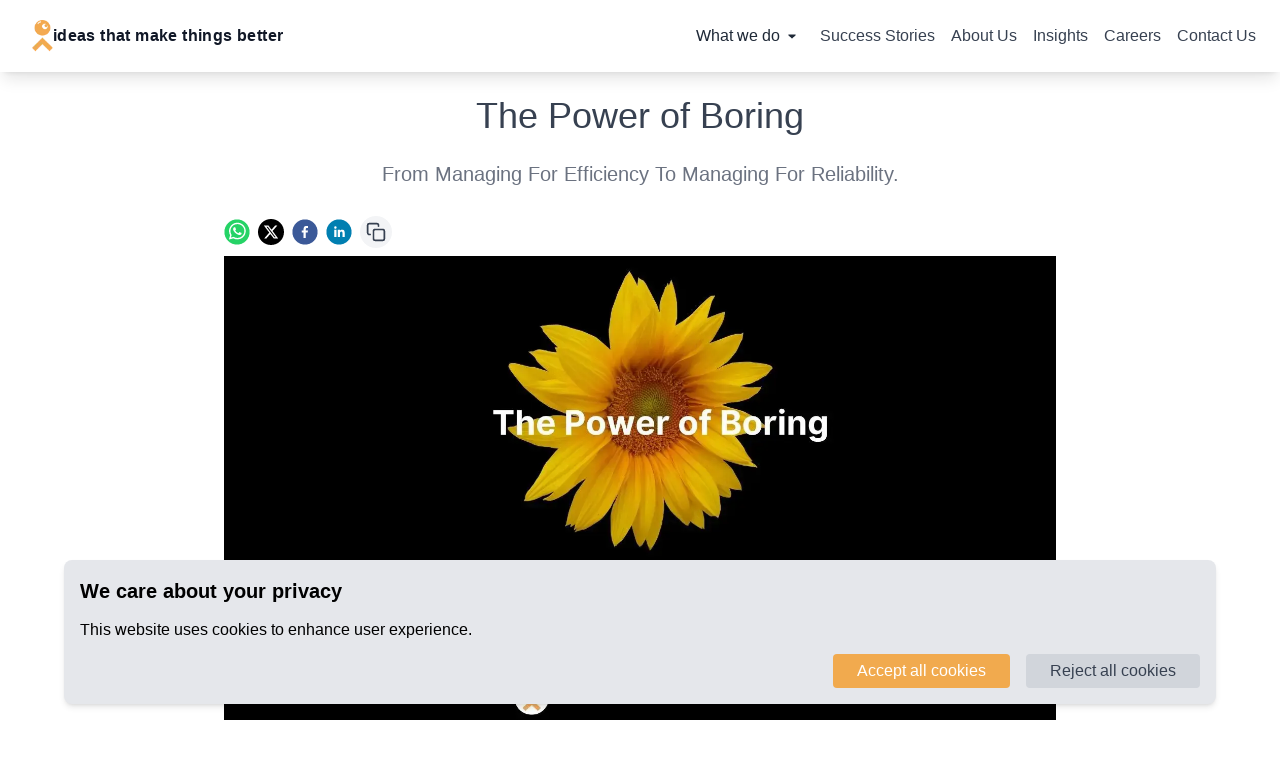

--- FILE ---
content_type: text/html
request_url: https://www.itmtb.com/blog/power-boring
body_size: 23470
content:
<!DOCTYPE html><html><head><meta charSet="utf-8"/><meta name="viewport" content="width=device-width"/><link rel="icon" type="image/svg" href="/favicon.svg" sizes="16x16"/><meta property="og:type" content="website"/><meta property="og:url" content="https://itmtb.com/blog/power-boring"/><link rel="canonical" href="https://itmtb.com/blog/power-boring"/><meta name="description" content="Learn how ITIL transforms IT operations from efficiency-driven to reliability-first, minimizing incidents, downtime, and customer impact."/><meta name="keywords" content="itil, incident management, change management, problem management, information technology infrastructure library, project management, software, cloud, technology consulting, itmtb, ai startup ideas, leading indian it company,technology update, IT development, business software, custom software development services, custom application development"/><meta name="author" content="Aakash Ahuja"/><meta property="og:title" content="The Power of Boring"/><meta property="og:description" content="Learn how ITIL transforms IT operations from efficiency-driven to reliability-first, minimizing incidents, downtime, and customer impact."/><meta property="og:image" content="https://www.itmtb.com/blogImages/hero/power-of-boring.webp"/><meta name="twitter:card" content="summary_large_image"/><meta name="twitter:description" content="From Managing For Efficiency To Managing For Reliability."/><meta name="twitter:title" content="The Power of Boring"/><meta name="twitter:image" content="https://www.itmtb.com/blogImages/hero/power-of-boring.webp"/><title>The Power of Boring</title><link rel="icon" type="image/svg" href="/favicon.svg" sizes="16x16"/><link rel="canonical" href="https://www.itmtb.com/blog/power-boring"/><script type="application/ld+json">{"@context":"https://schema.org","@type":"BlogPosting","headline":"The Power of Boring","description":"Learn how ITIL transforms IT operations from efficiency-driven to reliability-first, minimizing incidents, downtime, and customer impact.","author":{"@type":"Organization","name":"ITMTB"},"publisher":{"@type":"Organization","name":"ITMTB","logo":{"@type":"ImageObject","url":"https://www.itmtb.com/logo.png"}},"datePublished":"2022-09-06","image":"https://www.itmtb.com/blogImages/hero/power-of-boring.webp","keywords":["itil","incident management","change management","problem management","information technology infrastructure library","project management","software","cloud","technology consulting","itmtb","ai startup ideas","leading indian it company","technology update","IT development","business software","custom software development services","custom application development"],"mainEntityOfPage":{"@type":"WebPage","@id":"https://www.itmtb.com/blog/power-boring"}}</script><link rel="preload" as="image" imageSrcSet="/_next/image?url=%2FblogImages%2Fhero%2Fpower-of-boring.webp&amp;w=384&amp;q=75 384w, /_next/image?url=%2FblogImages%2Fhero%2Fpower-of-boring.webp&amp;w=640&amp;q=75 640w, /_next/image?url=%2FblogImages%2Fhero%2Fpower-of-boring.webp&amp;w=750&amp;q=75 750w, /_next/image?url=%2FblogImages%2Fhero%2Fpower-of-boring.webp&amp;w=828&amp;q=75 828w, /_next/image?url=%2FblogImages%2Fhero%2Fpower-of-boring.webp&amp;w=1080&amp;q=75 1080w, /_next/image?url=%2FblogImages%2Fhero%2Fpower-of-boring.webp&amp;w=1200&amp;q=75 1200w, /_next/image?url=%2FblogImages%2Fhero%2Fpower-of-boring.webp&amp;w=1920&amp;q=75 1920w, /_next/image?url=%2FblogImages%2Fhero%2Fpower-of-boring.webp&amp;w=2048&amp;q=75 2048w, /_next/image?url=%2FblogImages%2Fhero%2Fpower-of-boring.webp&amp;w=3840&amp;q=75 3840w" imageSizes="(max-width: 500px) 50vw, (max-width: 1200px) 70vw, 100vw"/><meta name="next-head-count" content="21"/><link rel="preload" href="/_next/static/css/ac9648ecf3ffead8.css" as="style"/><link rel="stylesheet" href="/_next/static/css/ac9648ecf3ffead8.css" data-n-g=""/><noscript data-n-css=""></noscript><script defer="" nomodule="" src="/_next/static/chunks/polyfills-c67a75d1b6f99dc8.js"></script><script src="/_next/static/chunks/webpack-087b5a19ba2305c8.js" defer=""></script><script src="/_next/static/chunks/framework-70d214c70c8cb248.js" defer=""></script><script src="/_next/static/chunks/main-96ad7fd206243a91.js" defer=""></script><script src="/_next/static/chunks/pages/_app-9eae95afe2b9d102.js" defer=""></script><script src="/_next/static/chunks/1608-621ac633a37fcdf0.js" defer=""></script><script src="/_next/static/chunks/5675-19ad98acab5c8b71.js" defer=""></script><script src="/_next/static/chunks/4601-ec2e1fe2e8808870.js" defer=""></script><script src="/_next/static/chunks/9561-9d0efbb1799fa1a3.js" defer=""></script><script src="/_next/static/chunks/pages/blog/%5Bslug%5D-1286e8961a061c2c.js" defer=""></script><script src="/_next/static/kL7vZPhJvI6RCxJ7niw4P/_buildManifest.js" defer=""></script><script src="/_next/static/kL7vZPhJvI6RCxJ7niw4P/_ssgManifest.js" defer=""></script></head><body><div id="__next"><noscript><iframe src="https://www.googletagmanager.com/ns.html?id=GTM-PGMB8BVH" height="0" width="0" style="display:none;visibility:hidden"></iframe></noscript><div class="bg-white"><section class="mx-auto blogStyle"><div class="md:pt-20 pt-24 py-8 md:px-8 px-5 prose max-w-4xl md:prose-xl mx-auto"><h1 class="text-center text-4xl font-sans pt-4 !mb-5">The Power of Boring</h1><h2 class="text-center text-gray-500 !mt-5 !mb-6 font-medium">From Managing For Efficiency To Managing For Reliability.</h2><div class="flex items-center space-x-2"><button aria-label="whatsapp" style="background-color:transparent;border:none;padding:0;font:inherit;color:inherit;cursor:pointer;outline:none"><svg viewBox="0 0 64 64" width="26" height="26"><circle cx="32" cy="32" r="31" fill="#25D366"></circle><path d="m42.32286,33.93287c-0.5178,-0.2589 -3.04726,-1.49644 -3.52105,-1.66732c-0.4712,-0.17346 -0.81554,-0.2589 -1.15987,0.2589c-0.34175,0.51004 -1.33075,1.66474 -1.63108,2.00648c-0.30032,0.33658 -0.60064,0.36247 -1.11327,0.12945c-0.5178,-0.2589 -2.17994,-0.80259 -4.14759,-2.56312c-1.53269,-1.37217 -2.56312,-3.05503 -2.86603,-3.57283c-0.30033,-0.5178 -0.03366,-0.80259 0.22524,-1.06149c0.23301,-0.23301 0.5178,-0.59547 0.7767,-0.90616c0.25372,-0.31068 0.33657,-0.5178 0.51262,-0.85437c0.17088,-0.36246 0.08544,-0.64725 -0.04402,-0.90615c-0.12945,-0.2589 -1.15987,-2.79613 -1.58964,-3.80584c-0.41424,-1.00971 -0.84142,-0.88027 -1.15987,-0.88027c-0.29773,-0.02588 -0.64208,-0.02588 -0.98382,-0.02588c-0.34693,0 -0.90616,0.12945 -1.37736,0.62136c-0.4712,0.5178 -1.80194,1.76053 -1.80194,4.27186c0,2.51134 1.84596,4.945 2.10227,5.30747c0.2589,0.33657 3.63497,5.51458 8.80262,7.74113c1.23237,0.5178 2.1903,0.82848 2.94111,1.08738c1.23237,0.38836 2.35599,0.33657 3.24402,0.20712c0.99159,-0.15534 3.04985,-1.24272 3.47963,-2.45956c0.44013,-1.21683 0.44013,-2.22654 0.31068,-2.45955c-0.12945,-0.23301 -0.46601,-0.36247 -0.98382,-0.59548m-9.40068,12.84407l-0.02589,0c-3.05503,0 -6.08417,-0.82849 -8.72495,-2.38189l-0.62136,-0.37023l-6.47252,1.68286l1.73463,-6.29129l-0.41424,-0.64725c-1.70875,-2.71846 -2.6149,-5.85116 -2.6149,-9.07706c0,-9.39809 7.68934,-17.06155 17.15993,-17.06155c4.58253,0 8.88029,1.78642 12.11655,5.02268c3.23625,3.21036 5.02267,7.50812 5.02267,12.06476c-0.0078,9.3981 -7.69712,17.06155 -17.14699,17.06155m14.58906,-31.58846c-3.93529,-3.80584 -9.1133,-5.95471 -14.62789,-5.95471c-11.36055,0 -20.60848,9.2065 -20.61625,20.52564c0,3.61684 0.94757,7.14565 2.75211,10.26282l-2.92557,10.63564l10.93337,-2.85309c3.0136,1.63108 6.4052,2.4958 9.85634,2.49839l0.01037,0c11.36574,0 20.61884,-9.2091 20.62403,-20.53082c0,-5.48093 -2.14111,-10.64081 -6.03239,-14.51915" fill="white"></path></svg></button><button aria-label="twitter" style="background-color:transparent;border:none;padding:0;font:inherit;color:inherit;cursor:pointer;outline:none"><div style="width:26px;height:26px;background-color:#000;border-radius:50%;display:flex;align-items:center;justify-content:center"><svg width="15.6" height="15.6" viewBox="0 0 24 24" fill="white"><path d="M18.244 2.25h3.308l-7.227 8.26 8.502 11.24H16.17l-5.214-6.817L4.99 21.75H1.68l7.73-8.835L1.254 2.25H8.08l4.713 6.231zm-1.161 17.52h1.833L7.084 4.126H5.117z"></path></svg></div></button><button aria-label="facebook" style="background-color:transparent;border:none;padding:0;font:inherit;color:inherit;cursor:pointer;outline:none"><svg viewBox="0 0 64 64" width="26" height="26"><circle cx="32" cy="32" r="31" fill="#3b5998"></circle><path d="M34.1,47V33.3h4.6l0.7-5.3h-5.3v-3.4c0-1.5,0.4-2.6,2.6-2.6l2.8,0v-4.8c-0.5-0.1-2.2-0.2-4.1-0.2 c-4.1,0-6.9,2.5-6.9,7V28H24v5.3h4.6V47H34.1z" fill="white"></path></svg></button><button aria-label="linkedin" style="background-color:transparent;border:none;padding:0;font:inherit;color:inherit;cursor:pointer;outline:none"><svg viewBox="0 0 64 64" width="26" height="26"><circle cx="32" cy="32" r="31" fill="#007fb1"></circle><path d="M20.4,44h5.4V26.6h-5.4V44z M23.1,18c-1.7,0-3.1,1.4-3.1,3.1c0,1.7,1.4,3.1,3.1,3.1 c1.7,0,3.1-1.4,3.1-3.1C26.2,19.4,24.8,18,23.1,18z M39.5,26.2c-2.6,0-4.4,1.4-5.1,2.8h-0.1v-2.4h-5.2V44h5.4v-8.6 c0-2.3,0.4-4.5,3.2-4.5c2.8,0,2.8,2.6,2.8,4.6V44H46v-9.5C46,29.8,45,26.2,39.5,26.2z" fill="white"></path></svg></button><button class="inline-flex items-center justify-center w-8 h-8 bg-gray-100 rounded-full hover:bg-gray-200 transition-colors"><svg xmlns="http://www.w3.org/2000/svg" width="20" height="20" viewBox="0 0 24 24" fill="none" stroke="currentColor" stroke-width="2" stroke-linecap="round" stroke-linejoin="round"><rect x="9" y="9" width="13" height="13" rx="2" ry="2"></rect><path d="M5 15H4a2 2 0 0 1-2-2V4a2 2 0 0 1 2-2h9a2 2 0 0 1 2 2v1"></path></svg></button></div><img alt="The Power of Boring" sizes="(max-width: 500px) 50vw, (max-width: 1200px) 70vw, 100vw" srcSet="/_next/image?url=%2FblogImages%2Fhero%2Fpower-of-boring.webp&amp;w=384&amp;q=75 384w, /_next/image?url=%2FblogImages%2Fhero%2Fpower-of-boring.webp&amp;w=640&amp;q=75 640w, /_next/image?url=%2FblogImages%2Fhero%2Fpower-of-boring.webp&amp;w=750&amp;q=75 750w, /_next/image?url=%2FblogImages%2Fhero%2Fpower-of-boring.webp&amp;w=828&amp;q=75 828w, /_next/image?url=%2FblogImages%2Fhero%2Fpower-of-boring.webp&amp;w=1080&amp;q=75 1080w, /_next/image?url=%2FblogImages%2Fhero%2Fpower-of-boring.webp&amp;w=1200&amp;q=75 1200w, /_next/image?url=%2FblogImages%2Fhero%2Fpower-of-boring.webp&amp;w=1920&amp;q=75 1920w, /_next/image?url=%2FblogImages%2Fhero%2Fpower-of-boring.webp&amp;w=2048&amp;q=75 2048w, /_next/image?url=%2FblogImages%2Fhero%2Fpower-of-boring.webp&amp;w=3840&amp;q=75 3840w" src="/_next/image?url=%2FblogImages%2Fhero%2Fpower-of-boring.webp&amp;w=3840&amp;q=75" width="1600" height="1600" decoding="async" data-nimg="future" class="h-auto pb-3 pt-2 sm:pt-2 sm:pb-8" style="background-size:cover;background-position:0% 0%;filter:blur(20px);background-image:url(&quot;/blogImages/hero/placeholder.webp&quot;)"/><noscript><img alt="The Power of Boring" sizes="(max-width: 500px) 50vw, (max-width: 1200px) 70vw, 100vw" srcSet="/_next/image?url=%2FblogImages%2Fhero%2Fpower-of-boring.webp&amp;w=384&amp;q=75 384w, /_next/image?url=%2FblogImages%2Fhero%2Fpower-of-boring.webp&amp;w=640&amp;q=75 640w, /_next/image?url=%2FblogImages%2Fhero%2Fpower-of-boring.webp&amp;w=750&amp;q=75 750w, /_next/image?url=%2FblogImages%2Fhero%2Fpower-of-boring.webp&amp;w=828&amp;q=75 828w, /_next/image?url=%2FblogImages%2Fhero%2Fpower-of-boring.webp&amp;w=1080&amp;q=75 1080w, /_next/image?url=%2FblogImages%2Fhero%2Fpower-of-boring.webp&amp;w=1200&amp;q=75 1200w, /_next/image?url=%2FblogImages%2Fhero%2Fpower-of-boring.webp&amp;w=1920&amp;q=75 1920w, /_next/image?url=%2FblogImages%2Fhero%2Fpower-of-boring.webp&amp;w=2048&amp;q=75 2048w, /_next/image?url=%2FblogImages%2Fhero%2Fpower-of-boring.webp&amp;w=3840&amp;q=75 3840w" src="/_next/image?url=%2FblogImages%2Fhero%2Fpower-of-boring.webp&amp;w=3840&amp;q=75" width="1600" height="1600" decoding="async" data-nimg="future" class="h-auto pb-3 pt-2 sm:pt-2 sm:pb-8"/></noscript><div class="text-left max-w-[99vw] overflow-hidden mx-auto text-md md:text-xl"><h2 id="thepowerofboring">The Power of Boring</h2>
<h3 id="frommanagingforefficiencytomanagingforreliability">From Managing For Efficiency To Managing For Reliability</h3>
<p>Routine is predictable. Predictable is boring. But put that predictability of a routine in environments where the right outcome is critical and routine becomes uber valuable.</p>
<p>One would want very high predictability in running their IT operations day in and day out. Yet predictability becomes more elusive as the organization, platform, or solution grows.</p>
<p>Lack of predictability costs money, unhappy customers, and regulatory issues.</p>
<p>The Information Technology Infrastructure Library, or ITIL, comes in handy in reigning in that predictability.</p>
<p><strong>69 % Organizations believe that lack of IT service management maturity led to cost and time overruns</strong></p>
<h2 id="itil">ITIL</h2>
<p>The <strong>Information Technology Infrastructure Library (ITIL)</strong> is a set of guidelines that allow IT projects to remain organized despite their growing scale and complexity.</p>
<p>ITIL describes organization and technology independent processes, procedures, tasks, and checklists that can be used to plan, implement, and manage IT services and assets.</p>
<h3 id="itilversusprojectmanagement">ITIL versus Project Management</h3>
<p>There are overlapping areas between the two. Yet they are starkly different. A project on one hand has a definite boundary, milestones, deliverables, and resources. A service has all that except it is an ongoing engagement.</p>
<h3 id="itilversusprogrammanagement">ITIL versus Program Management</h3>
<p>Program management can encompass diverse activities required to run a big engagement. Building a customized CRM for a Fortune 5 00's global operations may involve setting up IT development projects, data sourcing projects with vendors, cloud service management projects et cetera under one umbrella.</p>
<p>While program management remains more strategic, service management often tends to be more tactical and deals with day to day operations of commissioned programs.</p>
<p>Project Management is centered on a few core deliverables while additionally managing time, risk, resources et cetera. Service Management has multiple core deliverables in the form of change management, incident management, problem management et cetera.</p>
<h3 id="elementsofitilincidentmanagement">Elements of ITIL Incident Management</h3>
<p>An incident is defined as an issue or a bug in the expected behavior of a commissioned software. While bugs may be a result of a miss during the IT development phase or earlier, other issues like server failures, data corruption, nonavailability of data to process, or an expected processing workload et Cetera can cause the service to fail.</p>
<h3 id="incidentmanagementaimsto">Incident Management aims to:</h3>
<p>Categorize issues into different priorities ranging from very high to low</p>
<p>Define and track the occurrence of incidents Is responsible for ensuring incidents are fixed within expected timelines.</p>
<p>Measure the efficiency of fixing the incidents and improving it.</p>
<p>Performing root cause analysis on incidents so any reoccurrence can be avoided.</p>
<p>Problem Management</p>
<p>An incident recurring frequently is termed a Problem in ITIL. These cause resource drainage by keeping Operations occupied.</p>
<p>Problem Management aims to:</p>
<p>Identify problems from incidents.</p>
<p>Assess impact, coordinate their resolution with corresponding teams.</p>
<p>Is responsible for ensuring problems are resolved within expected timelines.</p>
<p>Change Management</p>
<p>Any new release, or fix to the existing code base, servers, configurations et cetera is called a Change.</p>
<p>Change Management aims to:</p>
<p>Ensuring new changes won't disrupt service stability.</p>
<p>Implementing a change can be disruptive to normal business operations. Change Management shall
ensure such disruptions are minimal, well planned, and agreed with all stakeholders.</p>
<p>Minimize unplanned changes.</p>
<h3 id="elementsofitil">Elements of ITIL</h3>
<p>Service Delivery Management.</p>
<p>While a full fledged ITIL implementation caters to various verticals, overseeing them is the service delivery management profile.</p>
<p>Responsible for overall service level agreements, key process indicators the service delivery manager ensures quality delivery and continued service.</p>
<h3 id="elementsofitilisitilformyorganization">Elements of ITIL Is ITIL For My Organization?</h3>
<p>Every process framework comes with overheads of training, manpower and compliance. If you're a small organization you may not benefit from a full fledged implementation of ITIL. Yet carefully selecting areas for implementation can benefit you.</p>
<p>If you're a large organization and looking to scale, then ITIL is definitely the way to go.</p>
<p>The costs of an early implementation will be far offset by savings from wasted efforts and lost customer confidence.</p></div></div></section><hr class="w-10/12 mx-auto"/><section class="w-full bg-gray-50 py-6"><div class="px-4"><h2 class="text-2xl md:text-3xl font-semibold mb-6 text-gray-800 text-center">Explore More Insights</h2><div class="relative w-full max-w-6xl mx-auto px-4 py-6 text-black cursor-pointer"><button class="absolute left-0 top-1/2 transform -translate-y-1/2 z-10 bg-white shadow-md hover:shadow-lg rounded-full p-2"><svg xmlns="http://www.w3.org/2000/svg" width="24" height="24" viewBox="0 0 24 24" fill="none" stroke="currentColor" stroke-width="2" stroke-linecap="round" stroke-linejoin="round" class="lucide lucide-chevron-left"><path d="m15 18-6-6 6-6"></path></svg></button><div class="flex gap-6 overflow-x-auto no-scrollbar scroll-smooth snap-x snap-mandatory"><div class="snap-start shrink-0 w-[100%] sm:w-[calc(50%-12px)] md:w-[calc(33.33%-16px)] lg:w-[calc(25%-18px)] bg-white rounded-2xl shadow-md border hover:shadow-lg transition flex flex-col"><div class="relative overflow-hidden rounded-t-2xl h-44"><span style="box-sizing:border-box;display:block;overflow:hidden;width:initial;height:initial;background:none;opacity:1;border:0;margin:0;padding:0;position:absolute;top:0;left:0;bottom:0;right:0"><img alt="Comprehensive Fintech Audit Unveiled: Mastering Complex Tech Stacks for Strategic Excellence" src="[data-uri]" decoding="async" data-nimg="fill" class="w-full h-44 object-cover transform transition-transform duration-300 hover:scale-110" style="position:absolute;top:0;left:0;bottom:0;right:0;box-sizing:border-box;padding:0;border:none;margin:auto;display:block;width:0;height:0;min-width:100%;max-width:100%;min-height:100%;max-height:100%;object-fit:cover"/><noscript><img alt="Comprehensive Fintech Audit Unveiled: Mastering Complex Tech Stacks for Strategic Excellence" sizes="100vw" srcSet="/_next/image?url=%2FblogImages%2Fhero%2Ffintech.webp&amp;w=640&amp;q=75 640w, /_next/image?url=%2FblogImages%2Fhero%2Ffintech.webp&amp;w=750&amp;q=75 750w, /_next/image?url=%2FblogImages%2Fhero%2Ffintech.webp&amp;w=828&amp;q=75 828w, /_next/image?url=%2FblogImages%2Fhero%2Ffintech.webp&amp;w=1080&amp;q=75 1080w, /_next/image?url=%2FblogImages%2Fhero%2Ffintech.webp&amp;w=1200&amp;q=75 1200w, /_next/image?url=%2FblogImages%2Fhero%2Ffintech.webp&amp;w=1920&amp;q=75 1920w, /_next/image?url=%2FblogImages%2Fhero%2Ffintech.webp&amp;w=2048&amp;q=75 2048w, /_next/image?url=%2FblogImages%2Fhero%2Ffintech.webp&amp;w=3840&amp;q=75 3840w" src="/_next/image?url=%2FblogImages%2Fhero%2Ffintech.webp&amp;w=3840&amp;q=75" decoding="async" data-nimg="fill" style="position:absolute;top:0;left:0;bottom:0;right:0;box-sizing:border-box;padding:0;border:none;margin:auto;display:block;width:0;height:0;min-width:100%;max-width:100%;min-height:100%;max-height:100%;object-fit:cover" class="w-full h-44 object-cover transform transition-transform duration-300 hover:scale-110" loading="lazy"/></noscript></span></div><div class="p-4 flex flex-col justify-between flex-grow"><h3 class="text-lg font-semibold mb-2 line-clamp-2 hover:text-blue-600 hover:underline cursor-pointer">Comprehensive Fintech Audit Unveiled: Mastering Complex Tech Stacks for Strategic Excellence</h3><span class="flex items-center font-medium text-gray-600 hover:translate-x-1 hover:text-[#f1aa4e] transition">Read More<svg xmlns="http://www.w3.org/2000/svg" width="24" height="24" viewBox="0 0 24 24" fill="none" stroke="currentColor" stroke-width="2" stroke-linecap="round" stroke-linejoin="round" class="lucide lucide-chevron-right h-4 ml-1"><path d="m9 18 6-6-6-6"></path></svg></span></div></div><div class="snap-start shrink-0 w-[100%] sm:w-[calc(50%-12px)] md:w-[calc(33.33%-16px)] lg:w-[calc(25%-18px)] bg-white rounded-2xl shadow-md border hover:shadow-lg transition flex flex-col"><div class="relative overflow-hidden rounded-t-2xl h-44"><span style="box-sizing:border-box;display:block;overflow:hidden;width:initial;height:initial;background:none;opacity:1;border:0;margin:0;padding:0;position:absolute;top:0;left:0;bottom:0;right:0"><img alt="Digitally Transforming Legacy and Startup Fintechs: A Journey Towards Innovation" src="[data-uri]" decoding="async" data-nimg="fill" class="w-full h-44 object-cover transform transition-transform duration-300 hover:scale-110" style="position:absolute;top:0;left:0;bottom:0;right:0;box-sizing:border-box;padding:0;border:none;margin:auto;display:block;width:0;height:0;min-width:100%;max-width:100%;min-height:100%;max-height:100%;object-fit:cover"/><noscript><img alt="Digitally Transforming Legacy and Startup Fintechs: A Journey Towards Innovation" sizes="100vw" srcSet="/_next/image?url=%2FblogImages%2Fhero%2Ftransform-fintech.webp&amp;w=640&amp;q=75 640w, /_next/image?url=%2FblogImages%2Fhero%2Ftransform-fintech.webp&amp;w=750&amp;q=75 750w, /_next/image?url=%2FblogImages%2Fhero%2Ftransform-fintech.webp&amp;w=828&amp;q=75 828w, /_next/image?url=%2FblogImages%2Fhero%2Ftransform-fintech.webp&amp;w=1080&amp;q=75 1080w, /_next/image?url=%2FblogImages%2Fhero%2Ftransform-fintech.webp&amp;w=1200&amp;q=75 1200w, /_next/image?url=%2FblogImages%2Fhero%2Ftransform-fintech.webp&amp;w=1920&amp;q=75 1920w, /_next/image?url=%2FblogImages%2Fhero%2Ftransform-fintech.webp&amp;w=2048&amp;q=75 2048w, /_next/image?url=%2FblogImages%2Fhero%2Ftransform-fintech.webp&amp;w=3840&amp;q=75 3840w" src="/_next/image?url=%2FblogImages%2Fhero%2Ftransform-fintech.webp&amp;w=3840&amp;q=75" decoding="async" data-nimg="fill" style="position:absolute;top:0;left:0;bottom:0;right:0;box-sizing:border-box;padding:0;border:none;margin:auto;display:block;width:0;height:0;min-width:100%;max-width:100%;min-height:100%;max-height:100%;object-fit:cover" class="w-full h-44 object-cover transform transition-transform duration-300 hover:scale-110" loading="lazy"/></noscript></span></div><div class="p-4 flex flex-col justify-between flex-grow"><h3 class="text-lg font-semibold mb-2 line-clamp-2 hover:text-blue-600 hover:underline cursor-pointer">Digitally Transforming Legacy and Startup Fintechs: A Journey Towards Innovation</h3><span class="flex items-center font-medium text-gray-600 hover:translate-x-1 hover:text-[#f1aa4e] transition">Read More<svg xmlns="http://www.w3.org/2000/svg" width="24" height="24" viewBox="0 0 24 24" fill="none" stroke="currentColor" stroke-width="2" stroke-linecap="round" stroke-linejoin="round" class="lucide lucide-chevron-right h-4 ml-1"><path d="m9 18 6-6-6-6"></path></svg></span></div></div><div class="snap-start shrink-0 w-[100%] sm:w-[calc(50%-12px)] md:w-[calc(33.33%-16px)] lg:w-[calc(25%-18px)] bg-white rounded-2xl shadow-md border hover:shadow-lg transition flex flex-col"><div class="relative overflow-hidden rounded-t-2xl h-44"><span style="box-sizing:border-box;display:block;overflow:hidden;width:initial;height:initial;background:none;opacity:1;border:0;margin:0;padding:0;position:absolute;top:0;left:0;bottom:0;right:0"><img alt="Empowering Supply Chain Businesses with Advanced AI: A Look at Our Image Matching Technology" src="[data-uri]" decoding="async" data-nimg="fill" class="w-full h-44 object-cover transform transition-transform duration-300 hover:scale-110" style="position:absolute;top:0;left:0;bottom:0;right:0;box-sizing:border-box;padding:0;border:none;margin:auto;display:block;width:0;height:0;min-width:100%;max-width:100%;min-height:100%;max-height:100%;object-fit:cover"/><noscript><img alt="Empowering Supply Chain Businesses with Advanced AI: A Look at Our Image Matching Technology" sizes="100vw" srcSet="/_next/image?url=%2FblogImages%2Fhero%2Fsupplychain.webp&amp;w=640&amp;q=75 640w, /_next/image?url=%2FblogImages%2Fhero%2Fsupplychain.webp&amp;w=750&amp;q=75 750w, /_next/image?url=%2FblogImages%2Fhero%2Fsupplychain.webp&amp;w=828&amp;q=75 828w, /_next/image?url=%2FblogImages%2Fhero%2Fsupplychain.webp&amp;w=1080&amp;q=75 1080w, /_next/image?url=%2FblogImages%2Fhero%2Fsupplychain.webp&amp;w=1200&amp;q=75 1200w, /_next/image?url=%2FblogImages%2Fhero%2Fsupplychain.webp&amp;w=1920&amp;q=75 1920w, /_next/image?url=%2FblogImages%2Fhero%2Fsupplychain.webp&amp;w=2048&amp;q=75 2048w, /_next/image?url=%2FblogImages%2Fhero%2Fsupplychain.webp&amp;w=3840&amp;q=75 3840w" src="/_next/image?url=%2FblogImages%2Fhero%2Fsupplychain.webp&amp;w=3840&amp;q=75" decoding="async" data-nimg="fill" style="position:absolute;top:0;left:0;bottom:0;right:0;box-sizing:border-box;padding:0;border:none;margin:auto;display:block;width:0;height:0;min-width:100%;max-width:100%;min-height:100%;max-height:100%;object-fit:cover" class="w-full h-44 object-cover transform transition-transform duration-300 hover:scale-110" loading="lazy"/></noscript></span></div><div class="p-4 flex flex-col justify-between flex-grow"><h3 class="text-lg font-semibold mb-2 line-clamp-2 hover:text-blue-600 hover:underline cursor-pointer">Empowering Supply Chain Businesses with Advanced AI: A Look at Our Image Matching Technology</h3><span class="flex items-center font-medium text-gray-600 hover:translate-x-1 hover:text-[#f1aa4e] transition">Read More<svg xmlns="http://www.w3.org/2000/svg" width="24" height="24" viewBox="0 0 24 24" fill="none" stroke="currentColor" stroke-width="2" stroke-linecap="round" stroke-linejoin="round" class="lucide lucide-chevron-right h-4 ml-1"><path d="m9 18 6-6-6-6"></path></svg></span></div></div><div class="snap-start shrink-0 w-[100%] sm:w-[calc(50%-12px)] md:w-[calc(33.33%-16px)] lg:w-[calc(25%-18px)] bg-white rounded-2xl shadow-md border hover:shadow-lg transition flex flex-col"><div class="relative overflow-hidden rounded-t-2xl h-44"><span style="box-sizing:border-box;display:block;overflow:hidden;width:initial;height:initial;background:none;opacity:1;border:0;margin:0;padding:0;position:absolute;top:0;left:0;bottom:0;right:0"><img alt="The Future of Website Optimization for Large Language Models" src="[data-uri]" decoding="async" data-nimg="fill" class="w-full h-44 object-cover transform transition-transform duration-300 hover:scale-110" style="position:absolute;top:0;left:0;bottom:0;right:0;box-sizing:border-box;padding:0;border:none;margin:auto;display:block;width:0;height:0;min-width:100%;max-width:100%;min-height:100%;max-height:100%;object-fit:cover"/><noscript><img alt="The Future of Website Optimization for Large Language Models" sizes="100vw" srcSet="/_next/image?url=%2FblogImages%2Fhero%2FThe-Future-of-Website-Optimization-for-Large-Language-Models.webp&amp;w=640&amp;q=75 640w, /_next/image?url=%2FblogImages%2Fhero%2FThe-Future-of-Website-Optimization-for-Large-Language-Models.webp&amp;w=750&amp;q=75 750w, /_next/image?url=%2FblogImages%2Fhero%2FThe-Future-of-Website-Optimization-for-Large-Language-Models.webp&amp;w=828&amp;q=75 828w, /_next/image?url=%2FblogImages%2Fhero%2FThe-Future-of-Website-Optimization-for-Large-Language-Models.webp&amp;w=1080&amp;q=75 1080w, /_next/image?url=%2FblogImages%2Fhero%2FThe-Future-of-Website-Optimization-for-Large-Language-Models.webp&amp;w=1200&amp;q=75 1200w, /_next/image?url=%2FblogImages%2Fhero%2FThe-Future-of-Website-Optimization-for-Large-Language-Models.webp&amp;w=1920&amp;q=75 1920w, /_next/image?url=%2FblogImages%2Fhero%2FThe-Future-of-Website-Optimization-for-Large-Language-Models.webp&amp;w=2048&amp;q=75 2048w, /_next/image?url=%2FblogImages%2Fhero%2FThe-Future-of-Website-Optimization-for-Large-Language-Models.webp&amp;w=3840&amp;q=75 3840w" src="/_next/image?url=%2FblogImages%2Fhero%2FThe-Future-of-Website-Optimization-for-Large-Language-Models.webp&amp;w=3840&amp;q=75" decoding="async" data-nimg="fill" style="position:absolute;top:0;left:0;bottom:0;right:0;box-sizing:border-box;padding:0;border:none;margin:auto;display:block;width:0;height:0;min-width:100%;max-width:100%;min-height:100%;max-height:100%;object-fit:cover" class="w-full h-44 object-cover transform transition-transform duration-300 hover:scale-110" loading="lazy"/></noscript></span></div><div class="p-4 flex flex-col justify-between flex-grow"><h3 class="text-lg font-semibold mb-2 line-clamp-2 hover:text-blue-600 hover:underline cursor-pointer">The Future of Website Optimization for Large Language Models</h3><span class="flex items-center font-medium text-gray-600 hover:translate-x-1 hover:text-[#f1aa4e] transition">Read More<svg xmlns="http://www.w3.org/2000/svg" width="24" height="24" viewBox="0 0 24 24" fill="none" stroke="currentColor" stroke-width="2" stroke-linecap="round" stroke-linejoin="round" class="lucide lucide-chevron-right h-4 ml-1"><path d="m9 18 6-6-6-6"></path></svg></span></div></div><div class="snap-start shrink-0 w-[100%] sm:w-[calc(50%-12px)] md:w-[calc(33.33%-16px)] lg:w-[calc(25%-18px)] bg-white rounded-2xl shadow-md border hover:shadow-lg transition flex flex-col"><div class="relative overflow-hidden rounded-t-2xl h-44"><span style="box-sizing:border-box;display:block;overflow:hidden;width:initial;height:initial;background:none;opacity:1;border:0;margin:0;padding:0;position:absolute;top:0;left:0;bottom:0;right:0"><img alt="Pioneering a New Era in Startup Investing: Streamlining Connections between Entrepreneurs and Investors" src="[data-uri]" decoding="async" data-nimg="fill" class="w-full h-44 object-cover transform transition-transform duration-300 hover:scale-110" style="position:absolute;top:0;left:0;bottom:0;right:0;box-sizing:border-box;padding:0;border:none;margin:auto;display:block;width:0;height:0;min-width:100%;max-width:100%;min-height:100%;max-height:100%;object-fit:cover"/><noscript><img alt="Pioneering a New Era in Startup Investing: Streamlining Connections between Entrepreneurs and Investors" sizes="100vw" srcSet="/_next/image?url=%2FblogImages%2Fhero%2Fstartup-investing.webp&amp;w=640&amp;q=75 640w, /_next/image?url=%2FblogImages%2Fhero%2Fstartup-investing.webp&amp;w=750&amp;q=75 750w, /_next/image?url=%2FblogImages%2Fhero%2Fstartup-investing.webp&amp;w=828&amp;q=75 828w, /_next/image?url=%2FblogImages%2Fhero%2Fstartup-investing.webp&amp;w=1080&amp;q=75 1080w, /_next/image?url=%2FblogImages%2Fhero%2Fstartup-investing.webp&amp;w=1200&amp;q=75 1200w, /_next/image?url=%2FblogImages%2Fhero%2Fstartup-investing.webp&amp;w=1920&amp;q=75 1920w, /_next/image?url=%2FblogImages%2Fhero%2Fstartup-investing.webp&amp;w=2048&amp;q=75 2048w, /_next/image?url=%2FblogImages%2Fhero%2Fstartup-investing.webp&amp;w=3840&amp;q=75 3840w" src="/_next/image?url=%2FblogImages%2Fhero%2Fstartup-investing.webp&amp;w=3840&amp;q=75" decoding="async" data-nimg="fill" style="position:absolute;top:0;left:0;bottom:0;right:0;box-sizing:border-box;padding:0;border:none;margin:auto;display:block;width:0;height:0;min-width:100%;max-width:100%;min-height:100%;max-height:100%;object-fit:cover" class="w-full h-44 object-cover transform transition-transform duration-300 hover:scale-110" loading="lazy"/></noscript></span></div><div class="p-4 flex flex-col justify-between flex-grow"><h3 class="text-lg font-semibold mb-2 line-clamp-2 hover:text-blue-600 hover:underline cursor-pointer">Pioneering a New Era in Startup Investing: Streamlining Connections between Entrepreneurs and Investors</h3><span class="flex items-center font-medium text-gray-600 hover:translate-x-1 hover:text-[#f1aa4e] transition">Read More<svg xmlns="http://www.w3.org/2000/svg" width="24" height="24" viewBox="0 0 24 24" fill="none" stroke="currentColor" stroke-width="2" stroke-linecap="round" stroke-linejoin="round" class="lucide lucide-chevron-right h-4 ml-1"><path d="m9 18 6-6-6-6"></path></svg></span></div></div><div class="snap-start shrink-0 w-[100%] sm:w-[calc(50%-12px)] md:w-[calc(33.33%-16px)] lg:w-[calc(25%-18px)] bg-white rounded-2xl shadow-md border hover:shadow-lg transition flex flex-col"><div class="relative overflow-hidden rounded-t-2xl h-44"><span style="box-sizing:border-box;display:block;overflow:hidden;width:initial;height:initial;background:none;opacity:1;border:0;margin:0;padding:0;position:absolute;top:0;left:0;bottom:0;right:0"><img alt="Revitalizing Retail: How Strategic Tech Enhancements Supercharged a Startup&#x27;s Delivery Service" src="[data-uri]" decoding="async" data-nimg="fill" class="w-full h-44 object-cover transform transition-transform duration-300 hover:scale-110" style="position:absolute;top:0;left:0;bottom:0;right:0;box-sizing:border-box;padding:0;border:none;margin:auto;display:block;width:0;height:0;min-width:100%;max-width:100%;min-height:100%;max-height:100%;object-fit:cover"/><noscript><img alt="Revitalizing Retail: How Strategic Tech Enhancements Supercharged a Startup&#x27;s Delivery Service" sizes="100vw" srcSet="/_next/image?url=%2FblogImages%2Fhero%2Fhyper-local-delivery.webp&amp;w=640&amp;q=75 640w, /_next/image?url=%2FblogImages%2Fhero%2Fhyper-local-delivery.webp&amp;w=750&amp;q=75 750w, /_next/image?url=%2FblogImages%2Fhero%2Fhyper-local-delivery.webp&amp;w=828&amp;q=75 828w, /_next/image?url=%2FblogImages%2Fhero%2Fhyper-local-delivery.webp&amp;w=1080&amp;q=75 1080w, /_next/image?url=%2FblogImages%2Fhero%2Fhyper-local-delivery.webp&amp;w=1200&amp;q=75 1200w, /_next/image?url=%2FblogImages%2Fhero%2Fhyper-local-delivery.webp&amp;w=1920&amp;q=75 1920w, /_next/image?url=%2FblogImages%2Fhero%2Fhyper-local-delivery.webp&amp;w=2048&amp;q=75 2048w, /_next/image?url=%2FblogImages%2Fhero%2Fhyper-local-delivery.webp&amp;w=3840&amp;q=75 3840w" src="/_next/image?url=%2FblogImages%2Fhero%2Fhyper-local-delivery.webp&amp;w=3840&amp;q=75" decoding="async" data-nimg="fill" style="position:absolute;top:0;left:0;bottom:0;right:0;box-sizing:border-box;padding:0;border:none;margin:auto;display:block;width:0;height:0;min-width:100%;max-width:100%;min-height:100%;max-height:100%;object-fit:cover" class="w-full h-44 object-cover transform transition-transform duration-300 hover:scale-110" loading="lazy"/></noscript></span></div><div class="p-4 flex flex-col justify-between flex-grow"><h3 class="text-lg font-semibold mb-2 line-clamp-2 hover:text-blue-600 hover:underline cursor-pointer">Revitalizing Retail: How Strategic Tech Enhancements Supercharged a Startup&#x27;s Delivery Service</h3><span class="flex items-center font-medium text-gray-600 hover:translate-x-1 hover:text-[#f1aa4e] transition">Read More<svg xmlns="http://www.w3.org/2000/svg" width="24" height="24" viewBox="0 0 24 24" fill="none" stroke="currentColor" stroke-width="2" stroke-linecap="round" stroke-linejoin="round" class="lucide lucide-chevron-right h-4 ml-1"><path d="m9 18 6-6-6-6"></path></svg></span></div></div><div class="snap-start shrink-0 w-[100%] sm:w-[calc(50%-12px)] md:w-[calc(33.33%-16px)] lg:w-[calc(25%-18px)] bg-white rounded-2xl shadow-md border hover:shadow-lg transition flex flex-col"><div class="relative overflow-hidden rounded-t-2xl h-44"><span style="box-sizing:border-box;display:block;overflow:hidden;width:initial;height:initial;background:none;opacity:1;border:0;margin:0;padding:0;position:absolute;top:0;left:0;bottom:0;right:0"><img alt="Revolutionizing Logistics: How Microsoft Dynamics 365 Boosts Supply Chain Efficiency" src="[data-uri]" decoding="async" data-nimg="fill" class="w-full h-44 object-cover transform transition-transform duration-300 hover:scale-110" style="position:absolute;top:0;left:0;bottom:0;right:0;box-sizing:border-box;padding:0;border:none;margin:auto;display:block;width:0;height:0;min-width:100%;max-width:100%;min-height:100%;max-height:100%;object-fit:cover"/><noscript><img alt="Revolutionizing Logistics: How Microsoft Dynamics 365 Boosts Supply Chain Efficiency" sizes="100vw" srcSet="/_next/image?url=%2FblogImages%2Fhero%2Fsupply-chain.webp&amp;w=640&amp;q=75 640w, /_next/image?url=%2FblogImages%2Fhero%2Fsupply-chain.webp&amp;w=750&amp;q=75 750w, /_next/image?url=%2FblogImages%2Fhero%2Fsupply-chain.webp&amp;w=828&amp;q=75 828w, /_next/image?url=%2FblogImages%2Fhero%2Fsupply-chain.webp&amp;w=1080&amp;q=75 1080w, /_next/image?url=%2FblogImages%2Fhero%2Fsupply-chain.webp&amp;w=1200&amp;q=75 1200w, /_next/image?url=%2FblogImages%2Fhero%2Fsupply-chain.webp&amp;w=1920&amp;q=75 1920w, /_next/image?url=%2FblogImages%2Fhero%2Fsupply-chain.webp&amp;w=2048&amp;q=75 2048w, /_next/image?url=%2FblogImages%2Fhero%2Fsupply-chain.webp&amp;w=3840&amp;q=75 3840w" src="/_next/image?url=%2FblogImages%2Fhero%2Fsupply-chain.webp&amp;w=3840&amp;q=75" decoding="async" data-nimg="fill" style="position:absolute;top:0;left:0;bottom:0;right:0;box-sizing:border-box;padding:0;border:none;margin:auto;display:block;width:0;height:0;min-width:100%;max-width:100%;min-height:100%;max-height:100%;object-fit:cover" class="w-full h-44 object-cover transform transition-transform duration-300 hover:scale-110" loading="lazy"/></noscript></span></div><div class="p-4 flex flex-col justify-between flex-grow"><h3 class="text-lg font-semibold mb-2 line-clamp-2 hover:text-blue-600 hover:underline cursor-pointer">Revolutionizing Logistics: How Microsoft Dynamics 365 Boosts Supply Chain Efficiency</h3><span class="flex items-center font-medium text-gray-600 hover:translate-x-1 hover:text-[#f1aa4e] transition">Read More<svg xmlns="http://www.w3.org/2000/svg" width="24" height="24" viewBox="0 0 24 24" fill="none" stroke="currentColor" stroke-width="2" stroke-linecap="round" stroke-linejoin="round" class="lucide lucide-chevron-right h-4 ml-1"><path d="m9 18 6-6-6-6"></path></svg></span></div></div><div class="snap-start shrink-0 w-[100%] sm:w-[calc(50%-12px)] md:w-[calc(33.33%-16px)] lg:w-[calc(25%-18px)] bg-white rounded-2xl shadow-md border hover:shadow-lg transition flex flex-col"><div class="relative overflow-hidden rounded-t-2xl h-44"><span style="box-sizing:border-box;display:block;overflow:hidden;width:initial;height:initial;background:none;opacity:1;border:0;margin:0;padding:0;position:absolute;top:0;left:0;bottom:0;right:0"><img alt="Revolutionizing Business Intelligence: A Deep Dive into AI-Driven Strategic Solutions" src="[data-uri]" decoding="async" data-nimg="fill" class="w-full h-44 object-cover transform transition-transform duration-300 hover:scale-110" style="position:absolute;top:0;left:0;bottom:0;right:0;box-sizing:border-box;padding:0;border:none;margin:auto;display:block;width:0;height:0;min-width:100%;max-width:100%;min-height:100%;max-height:100%;object-fit:cover"/><noscript><img alt="Revolutionizing Business Intelligence: A Deep Dive into AI-Driven Strategic Solutions" sizes="100vw" srcSet="/_next/image?url=%2FblogImages%2Fhero%2Fgenai.webp&amp;w=640&amp;q=75 640w, /_next/image?url=%2FblogImages%2Fhero%2Fgenai.webp&amp;w=750&amp;q=75 750w, /_next/image?url=%2FblogImages%2Fhero%2Fgenai.webp&amp;w=828&amp;q=75 828w, /_next/image?url=%2FblogImages%2Fhero%2Fgenai.webp&amp;w=1080&amp;q=75 1080w, /_next/image?url=%2FblogImages%2Fhero%2Fgenai.webp&amp;w=1200&amp;q=75 1200w, /_next/image?url=%2FblogImages%2Fhero%2Fgenai.webp&amp;w=1920&amp;q=75 1920w, /_next/image?url=%2FblogImages%2Fhero%2Fgenai.webp&amp;w=2048&amp;q=75 2048w, /_next/image?url=%2FblogImages%2Fhero%2Fgenai.webp&amp;w=3840&amp;q=75 3840w" src="/_next/image?url=%2FblogImages%2Fhero%2Fgenai.webp&amp;w=3840&amp;q=75" decoding="async" data-nimg="fill" style="position:absolute;top:0;left:0;bottom:0;right:0;box-sizing:border-box;padding:0;border:none;margin:auto;display:block;width:0;height:0;min-width:100%;max-width:100%;min-height:100%;max-height:100%;object-fit:cover" class="w-full h-44 object-cover transform transition-transform duration-300 hover:scale-110" loading="lazy"/></noscript></span></div><div class="p-4 flex flex-col justify-between flex-grow"><h3 class="text-lg font-semibold mb-2 line-clamp-2 hover:text-blue-600 hover:underline cursor-pointer">Revolutionizing Business Intelligence: A Deep Dive into AI-Driven Strategic Solutions</h3><span class="flex items-center font-medium text-gray-600 hover:translate-x-1 hover:text-[#f1aa4e] transition">Read More<svg xmlns="http://www.w3.org/2000/svg" width="24" height="24" viewBox="0 0 24 24" fill="none" stroke="currentColor" stroke-width="2" stroke-linecap="round" stroke-linejoin="round" class="lucide lucide-chevron-right h-4 ml-1"><path d="m9 18 6-6-6-6"></path></svg></span></div></div><div class="snap-start shrink-0 w-[100%] sm:w-[calc(50%-12px)] md:w-[calc(33.33%-16px)] lg:w-[calc(25%-18px)] bg-white rounded-2xl shadow-md border hover:shadow-lg transition flex flex-col"><div class="relative overflow-hidden rounded-t-2xl h-44"><span style="box-sizing:border-box;display:block;overflow:hidden;width:initial;height:initial;background:none;opacity:1;border:0;margin:0;padding:0;position:absolute;top:0;left:0;bottom:0;right:0"><img alt="Scaling Success: How We Elevated a D2C Apparel Brand&#x27;s Digital Storefront and Operations" src="[data-uri]" decoding="async" data-nimg="fill" class="w-full h-44 object-cover transform transition-transform duration-300 hover:scale-110" style="position:absolute;top:0;left:0;bottom:0;right:0;box-sizing:border-box;padding:0;border:none;margin:auto;display:block;width:0;height:0;min-width:100%;max-width:100%;min-height:100%;max-height:100%;object-fit:cover"/><noscript><img alt="Scaling Success: How We Elevated a D2C Apparel Brand&#x27;s Digital Storefront and Operations" sizes="100vw" srcSet="/_next/image?url=%2FblogImages%2Fhero%2Fapparelretail.webp&amp;w=640&amp;q=75 640w, /_next/image?url=%2FblogImages%2Fhero%2Fapparelretail.webp&amp;w=750&amp;q=75 750w, /_next/image?url=%2FblogImages%2Fhero%2Fapparelretail.webp&amp;w=828&amp;q=75 828w, /_next/image?url=%2FblogImages%2Fhero%2Fapparelretail.webp&amp;w=1080&amp;q=75 1080w, /_next/image?url=%2FblogImages%2Fhero%2Fapparelretail.webp&amp;w=1200&amp;q=75 1200w, /_next/image?url=%2FblogImages%2Fhero%2Fapparelretail.webp&amp;w=1920&amp;q=75 1920w, /_next/image?url=%2FblogImages%2Fhero%2Fapparelretail.webp&amp;w=2048&amp;q=75 2048w, /_next/image?url=%2FblogImages%2Fhero%2Fapparelretail.webp&amp;w=3840&amp;q=75 3840w" src="/_next/image?url=%2FblogImages%2Fhero%2Fapparelretail.webp&amp;w=3840&amp;q=75" decoding="async" data-nimg="fill" style="position:absolute;top:0;left:0;bottom:0;right:0;box-sizing:border-box;padding:0;border:none;margin:auto;display:block;width:0;height:0;min-width:100%;max-width:100%;min-height:100%;max-height:100%;object-fit:cover" class="w-full h-44 object-cover transform transition-transform duration-300 hover:scale-110" loading="lazy"/></noscript></span></div><div class="p-4 flex flex-col justify-between flex-grow"><h3 class="text-lg font-semibold mb-2 line-clamp-2 hover:text-blue-600 hover:underline cursor-pointer">Scaling Success: How We Elevated a D2C Apparel Brand&#x27;s Digital Storefront and Operations</h3><span class="flex items-center font-medium text-gray-600 hover:translate-x-1 hover:text-[#f1aa4e] transition">Read More<svg xmlns="http://www.w3.org/2000/svg" width="24" height="24" viewBox="0 0 24 24" fill="none" stroke="currentColor" stroke-width="2" stroke-linecap="round" stroke-linejoin="round" class="lucide lucide-chevron-right h-4 ml-1"><path d="m9 18 6-6-6-6"></path></svg></span></div></div><div class="snap-start shrink-0 w-[100%] sm:w-[calc(50%-12px)] md:w-[calc(33.33%-16px)] lg:w-[calc(25%-18px)] bg-white rounded-2xl shadow-md border hover:shadow-lg transition flex flex-col"><div class="relative overflow-hidden rounded-t-2xl h-44"><span style="box-sizing:border-box;display:block;overflow:hidden;width:initial;height:initial;background:none;opacity:1;border:0;margin:0;padding:0;position:absolute;top:0;left:0;bottom:0;right:0"><img alt="Transforming Chemical Formulations: A Case Study of Innovation in Contract Manufacturing" src="[data-uri]" decoding="async" data-nimg="fill" class="w-full h-44 object-cover transform transition-transform duration-300 hover:scale-110" style="position:absolute;top:0;left:0;bottom:0;right:0;box-sizing:border-box;padding:0;border:none;margin:auto;display:block;width:0;height:0;min-width:100%;max-width:100%;min-height:100%;max-height:100%;object-fit:cover"/><noscript><img alt="Transforming Chemical Formulations: A Case Study of Innovation in Contract Manufacturing" sizes="100vw" srcSet="/_next/image?url=%2FblogImages%2Fhero%2Fchemicalmanufacturing.webp&amp;w=640&amp;q=75 640w, /_next/image?url=%2FblogImages%2Fhero%2Fchemicalmanufacturing.webp&amp;w=750&amp;q=75 750w, /_next/image?url=%2FblogImages%2Fhero%2Fchemicalmanufacturing.webp&amp;w=828&amp;q=75 828w, /_next/image?url=%2FblogImages%2Fhero%2Fchemicalmanufacturing.webp&amp;w=1080&amp;q=75 1080w, /_next/image?url=%2FblogImages%2Fhero%2Fchemicalmanufacturing.webp&amp;w=1200&amp;q=75 1200w, /_next/image?url=%2FblogImages%2Fhero%2Fchemicalmanufacturing.webp&amp;w=1920&amp;q=75 1920w, /_next/image?url=%2FblogImages%2Fhero%2Fchemicalmanufacturing.webp&amp;w=2048&amp;q=75 2048w, /_next/image?url=%2FblogImages%2Fhero%2Fchemicalmanufacturing.webp&amp;w=3840&amp;q=75 3840w" src="/_next/image?url=%2FblogImages%2Fhero%2Fchemicalmanufacturing.webp&amp;w=3840&amp;q=75" decoding="async" data-nimg="fill" style="position:absolute;top:0;left:0;bottom:0;right:0;box-sizing:border-box;padding:0;border:none;margin:auto;display:block;width:0;height:0;min-width:100%;max-width:100%;min-height:100%;max-height:100%;object-fit:cover" class="w-full h-44 object-cover transform transition-transform duration-300 hover:scale-110" loading="lazy"/></noscript></span></div><div class="p-4 flex flex-col justify-between flex-grow"><h3 class="text-lg font-semibold mb-2 line-clamp-2 hover:text-blue-600 hover:underline cursor-pointer">Transforming Chemical Formulations: A Case Study of Innovation in Contract Manufacturing</h3><span class="flex items-center font-medium text-gray-600 hover:translate-x-1 hover:text-[#f1aa4e] transition">Read More<svg xmlns="http://www.w3.org/2000/svg" width="24" height="24" viewBox="0 0 24 24" fill="none" stroke="currentColor" stroke-width="2" stroke-linecap="round" stroke-linejoin="round" class="lucide lucide-chevron-right h-4 ml-1"><path d="m9 18 6-6-6-6"></path></svg></span></div></div><div class="snap-start shrink-0 w-[100%] sm:w-[calc(50%-12px)] md:w-[calc(33.33%-16px)] lg:w-[calc(25%-18px)] bg-white rounded-2xl shadow-md border hover:shadow-lg transition flex flex-col"><div class="relative overflow-hidden rounded-t-2xl h-44"><span style="box-sizing:border-box;display:block;overflow:hidden;width:initial;height:initial;background:none;opacity:1;border:0;margin:0;padding:0;position:absolute;top:0;left:0;bottom:0;right:0"><img alt="Artificial Intelligence For Freight Carriers" src="[data-uri]" decoding="async" data-nimg="fill" class="w-full h-44 object-cover transform transition-transform duration-300 hover:scale-110" style="position:absolute;top:0;left:0;bottom:0;right:0;box-sizing:border-box;padding:0;border:none;margin:auto;display:block;width:0;height:0;min-width:100%;max-width:100%;min-height:100%;max-height:100%;object-fit:cover"/><noscript><img alt="Artificial Intelligence For Freight Carriers" sizes="100vw" srcSet="/_next/image?url=%2FblogImages%2Fhero%2Fartificial-intelligence-for-freight-carriers.webp&amp;w=640&amp;q=75 640w, /_next/image?url=%2FblogImages%2Fhero%2Fartificial-intelligence-for-freight-carriers.webp&amp;w=750&amp;q=75 750w, /_next/image?url=%2FblogImages%2Fhero%2Fartificial-intelligence-for-freight-carriers.webp&amp;w=828&amp;q=75 828w, /_next/image?url=%2FblogImages%2Fhero%2Fartificial-intelligence-for-freight-carriers.webp&amp;w=1080&amp;q=75 1080w, /_next/image?url=%2FblogImages%2Fhero%2Fartificial-intelligence-for-freight-carriers.webp&amp;w=1200&amp;q=75 1200w, /_next/image?url=%2FblogImages%2Fhero%2Fartificial-intelligence-for-freight-carriers.webp&amp;w=1920&amp;q=75 1920w, /_next/image?url=%2FblogImages%2Fhero%2Fartificial-intelligence-for-freight-carriers.webp&amp;w=2048&amp;q=75 2048w, /_next/image?url=%2FblogImages%2Fhero%2Fartificial-intelligence-for-freight-carriers.webp&amp;w=3840&amp;q=75 3840w" src="/_next/image?url=%2FblogImages%2Fhero%2Fartificial-intelligence-for-freight-carriers.webp&amp;w=3840&amp;q=75" decoding="async" data-nimg="fill" style="position:absolute;top:0;left:0;bottom:0;right:0;box-sizing:border-box;padding:0;border:none;margin:auto;display:block;width:0;height:0;min-width:100%;max-width:100%;min-height:100%;max-height:100%;object-fit:cover" class="w-full h-44 object-cover transform transition-transform duration-300 hover:scale-110" loading="lazy"/></noscript></span></div><div class="p-4 flex flex-col justify-between flex-grow"><h3 class="text-lg font-semibold mb-2 line-clamp-2 hover:text-blue-600 hover:underline cursor-pointer">Artificial Intelligence For Freight Carriers</h3><span class="flex items-center font-medium text-gray-600 hover:translate-x-1 hover:text-[#f1aa4e] transition">Read More<svg xmlns="http://www.w3.org/2000/svg" width="24" height="24" viewBox="0 0 24 24" fill="none" stroke="currentColor" stroke-width="2" stroke-linecap="round" stroke-linejoin="round" class="lucide lucide-chevron-right h-4 ml-1"><path d="m9 18 6-6-6-6"></path></svg></span></div></div><div class="snap-start shrink-0 w-[100%] sm:w-[calc(50%-12px)] md:w-[calc(33.33%-16px)] lg:w-[calc(25%-18px)] bg-white rounded-2xl shadow-md border hover:shadow-lg transition flex flex-col"><div class="relative overflow-hidden rounded-t-2xl h-44"><span style="box-sizing:border-box;display:block;overflow:hidden;width:initial;height:initial;background:none;opacity:1;border:0;margin:0;padding:0;position:absolute;top:0;left:0;bottom:0;right:0"><img alt="Artificial Intelligence is smart (as a 7year old)" src="[data-uri]" decoding="async" data-nimg="fill" class="w-full h-44 object-cover transform transition-transform duration-300 hover:scale-110" style="position:absolute;top:0;left:0;bottom:0;right:0;box-sizing:border-box;padding:0;border:none;margin:auto;display:block;width:0;height:0;min-width:100%;max-width:100%;min-height:100%;max-height:100%;object-fit:cover"/><noscript><img alt="Artificial Intelligence is smart (as a 7year old)" sizes="100vw" srcSet="/_next/image?url=%2FblogImages%2Fhero%2FArtificial_Intelligence_is_smart.webp&amp;w=640&amp;q=75 640w, /_next/image?url=%2FblogImages%2Fhero%2FArtificial_Intelligence_is_smart.webp&amp;w=750&amp;q=75 750w, /_next/image?url=%2FblogImages%2Fhero%2FArtificial_Intelligence_is_smart.webp&amp;w=828&amp;q=75 828w, /_next/image?url=%2FblogImages%2Fhero%2FArtificial_Intelligence_is_smart.webp&amp;w=1080&amp;q=75 1080w, /_next/image?url=%2FblogImages%2Fhero%2FArtificial_Intelligence_is_smart.webp&amp;w=1200&amp;q=75 1200w, /_next/image?url=%2FblogImages%2Fhero%2FArtificial_Intelligence_is_smart.webp&amp;w=1920&amp;q=75 1920w, /_next/image?url=%2FblogImages%2Fhero%2FArtificial_Intelligence_is_smart.webp&amp;w=2048&amp;q=75 2048w, /_next/image?url=%2FblogImages%2Fhero%2FArtificial_Intelligence_is_smart.webp&amp;w=3840&amp;q=75 3840w" src="/_next/image?url=%2FblogImages%2Fhero%2FArtificial_Intelligence_is_smart.webp&amp;w=3840&amp;q=75" decoding="async" data-nimg="fill" style="position:absolute;top:0;left:0;bottom:0;right:0;box-sizing:border-box;padding:0;border:none;margin:auto;display:block;width:0;height:0;min-width:100%;max-width:100%;min-height:100%;max-height:100%;object-fit:cover" class="w-full h-44 object-cover transform transition-transform duration-300 hover:scale-110" loading="lazy"/></noscript></span></div><div class="p-4 flex flex-col justify-between flex-grow"><h3 class="text-lg font-semibold mb-2 line-clamp-2 hover:text-blue-600 hover:underline cursor-pointer">Artificial Intelligence is smart (as a 7year old)</h3><span class="flex items-center font-medium text-gray-600 hover:translate-x-1 hover:text-[#f1aa4e] transition">Read More<svg xmlns="http://www.w3.org/2000/svg" width="24" height="24" viewBox="0 0 24 24" fill="none" stroke="currentColor" stroke-width="2" stroke-linecap="round" stroke-linejoin="round" class="lucide lucide-chevron-right h-4 ml-1"><path d="m9 18 6-6-6-6"></path></svg></span></div></div><div class="snap-start shrink-0 w-[100%] sm:w-[calc(50%-12px)] md:w-[calc(33.33%-16px)] lg:w-[calc(25%-18px)] bg-white rounded-2xl shadow-md border hover:shadow-lg transition flex flex-col"><div class="relative overflow-hidden rounded-t-2xl h-44"><span style="box-sizing:border-box;display:block;overflow:hidden;width:initial;height:initial;background:none;opacity:1;border:0;margin:0;padding:0;position:absolute;top:0;left:0;bottom:0;right:0"><img alt="Beyond CRM and ERP." src="[data-uri]" decoding="async" data-nimg="fill" class="w-full h-44 object-cover transform transition-transform duration-300 hover:scale-110" style="position:absolute;top:0;left:0;bottom:0;right:0;box-sizing:border-box;padding:0;border:none;margin:auto;display:block;width:0;height:0;min-width:100%;max-width:100%;min-height:100%;max-height:100%;object-fit:cover"/><noscript><img alt="Beyond CRM and ERP." sizes="100vw" srcSet="/_next/image?url=%2FblogImages%2Fhero%2Fbeyond-crm-and-erp.webp&amp;w=640&amp;q=75 640w, /_next/image?url=%2FblogImages%2Fhero%2Fbeyond-crm-and-erp.webp&amp;w=750&amp;q=75 750w, /_next/image?url=%2FblogImages%2Fhero%2Fbeyond-crm-and-erp.webp&amp;w=828&amp;q=75 828w, /_next/image?url=%2FblogImages%2Fhero%2Fbeyond-crm-and-erp.webp&amp;w=1080&amp;q=75 1080w, /_next/image?url=%2FblogImages%2Fhero%2Fbeyond-crm-and-erp.webp&amp;w=1200&amp;q=75 1200w, /_next/image?url=%2FblogImages%2Fhero%2Fbeyond-crm-and-erp.webp&amp;w=1920&amp;q=75 1920w, /_next/image?url=%2FblogImages%2Fhero%2Fbeyond-crm-and-erp.webp&amp;w=2048&amp;q=75 2048w, /_next/image?url=%2FblogImages%2Fhero%2Fbeyond-crm-and-erp.webp&amp;w=3840&amp;q=75 3840w" src="/_next/image?url=%2FblogImages%2Fhero%2Fbeyond-crm-and-erp.webp&amp;w=3840&amp;q=75" decoding="async" data-nimg="fill" style="position:absolute;top:0;left:0;bottom:0;right:0;box-sizing:border-box;padding:0;border:none;margin:auto;display:block;width:0;height:0;min-width:100%;max-width:100%;min-height:100%;max-height:100%;object-fit:cover" class="w-full h-44 object-cover transform transition-transform duration-300 hover:scale-110" loading="lazy"/></noscript></span></div><div class="p-4 flex flex-col justify-between flex-grow"><h3 class="text-lg font-semibold mb-2 line-clamp-2 hover:text-blue-600 hover:underline cursor-pointer">Beyond CRM and ERP.</h3><span class="flex items-center font-medium text-gray-600 hover:translate-x-1 hover:text-[#f1aa4e] transition">Read More<svg xmlns="http://www.w3.org/2000/svg" width="24" height="24" viewBox="0 0 24 24" fill="none" stroke="currentColor" stroke-width="2" stroke-linecap="round" stroke-linejoin="round" class="lucide lucide-chevron-right h-4 ml-1"><path d="m9 18 6-6-6-6"></path></svg></span></div></div><div class="snap-start shrink-0 w-[100%] sm:w-[calc(50%-12px)] md:w-[calc(33.33%-16px)] lg:w-[calc(25%-18px)] bg-white rounded-2xl shadow-md border hover:shadow-lg transition flex flex-col"><div class="relative overflow-hidden rounded-t-2xl h-44"><span style="box-sizing:border-box;display:block;overflow:hidden;width:initial;height:initial;background:none;opacity:1;border:0;margin:0;padding:0;position:absolute;top:0;left:0;bottom:0;right:0"><img alt="CBDC and the Future of Blockchain in India" src="[data-uri]" decoding="async" data-nimg="fill" class="w-full h-44 object-cover transform transition-transform duration-300 hover:scale-110" style="position:absolute;top:0;left:0;bottom:0;right:0;box-sizing:border-box;padding:0;border:none;margin:auto;display:block;width:0;height:0;min-width:100%;max-width:100%;min-height:100%;max-height:100%;object-fit:cover"/><noscript><img alt="CBDC and the Future of Blockchain in India" sizes="100vw" srcSet="/_next/image?url=%2FblogImages%2Fcbdc%2Fcbdc.webp&amp;w=640&amp;q=75 640w, /_next/image?url=%2FblogImages%2Fcbdc%2Fcbdc.webp&amp;w=750&amp;q=75 750w, /_next/image?url=%2FblogImages%2Fcbdc%2Fcbdc.webp&amp;w=828&amp;q=75 828w, /_next/image?url=%2FblogImages%2Fcbdc%2Fcbdc.webp&amp;w=1080&amp;q=75 1080w, /_next/image?url=%2FblogImages%2Fcbdc%2Fcbdc.webp&amp;w=1200&amp;q=75 1200w, /_next/image?url=%2FblogImages%2Fcbdc%2Fcbdc.webp&amp;w=1920&amp;q=75 1920w, /_next/image?url=%2FblogImages%2Fcbdc%2Fcbdc.webp&amp;w=2048&amp;q=75 2048w, /_next/image?url=%2FblogImages%2Fcbdc%2Fcbdc.webp&amp;w=3840&amp;q=75 3840w" src="/_next/image?url=%2FblogImages%2Fcbdc%2Fcbdc.webp&amp;w=3840&amp;q=75" decoding="async" data-nimg="fill" style="position:absolute;top:0;left:0;bottom:0;right:0;box-sizing:border-box;padding:0;border:none;margin:auto;display:block;width:0;height:0;min-width:100%;max-width:100%;min-height:100%;max-height:100%;object-fit:cover" class="w-full h-44 object-cover transform transition-transform duration-300 hover:scale-110" loading="lazy"/></noscript></span></div><div class="p-4 flex flex-col justify-between flex-grow"><h3 class="text-lg font-semibold mb-2 line-clamp-2 hover:text-blue-600 hover:underline cursor-pointer">CBDC and the Future of Blockchain in India</h3><span class="flex items-center font-medium text-gray-600 hover:translate-x-1 hover:text-[#f1aa4e] transition">Read More<svg xmlns="http://www.w3.org/2000/svg" width="24" height="24" viewBox="0 0 24 24" fill="none" stroke="currentColor" stroke-width="2" stroke-linecap="round" stroke-linejoin="round" class="lucide lucide-chevron-right h-4 ml-1"><path d="m9 18 6-6-6-6"></path></svg></span></div></div><div class="snap-start shrink-0 w-[100%] sm:w-[calc(50%-12px)] md:w-[calc(33.33%-16px)] lg:w-[calc(25%-18px)] bg-white rounded-2xl shadow-md border hover:shadow-lg transition flex flex-col"><div class="relative overflow-hidden rounded-t-2xl h-44"><span style="box-sizing:border-box;display:block;overflow:hidden;width:initial;height:initial;background:none;opacity:1;border:0;margin:0;padding:0;position:absolute;top:0;left:0;bottom:0;right:0"><img alt="Chiplet Manufacturing in India: Current State and Outlook" src="[data-uri]" decoding="async" data-nimg="fill" class="w-full h-44 object-cover transform transition-transform duration-300 hover:scale-110" style="position:absolute;top:0;left:0;bottom:0;right:0;box-sizing:border-box;padding:0;border:none;margin:auto;display:block;width:0;height:0;min-width:100%;max-width:100%;min-height:100%;max-height:100%;object-fit:cover"/><noscript><img alt="Chiplet Manufacturing in India: Current State and Outlook" sizes="100vw" srcSet="/_next/image?url=%2FblogImages%2Fhero%2Fchiplet-manufacturing-in-india.webp&amp;w=640&amp;q=75 640w, /_next/image?url=%2FblogImages%2Fhero%2Fchiplet-manufacturing-in-india.webp&amp;w=750&amp;q=75 750w, /_next/image?url=%2FblogImages%2Fhero%2Fchiplet-manufacturing-in-india.webp&amp;w=828&amp;q=75 828w, /_next/image?url=%2FblogImages%2Fhero%2Fchiplet-manufacturing-in-india.webp&amp;w=1080&amp;q=75 1080w, /_next/image?url=%2FblogImages%2Fhero%2Fchiplet-manufacturing-in-india.webp&amp;w=1200&amp;q=75 1200w, /_next/image?url=%2FblogImages%2Fhero%2Fchiplet-manufacturing-in-india.webp&amp;w=1920&amp;q=75 1920w, /_next/image?url=%2FblogImages%2Fhero%2Fchiplet-manufacturing-in-india.webp&amp;w=2048&amp;q=75 2048w, /_next/image?url=%2FblogImages%2Fhero%2Fchiplet-manufacturing-in-india.webp&amp;w=3840&amp;q=75 3840w" src="/_next/image?url=%2FblogImages%2Fhero%2Fchiplet-manufacturing-in-india.webp&amp;w=3840&amp;q=75" decoding="async" data-nimg="fill" style="position:absolute;top:0;left:0;bottom:0;right:0;box-sizing:border-box;padding:0;border:none;margin:auto;display:block;width:0;height:0;min-width:100%;max-width:100%;min-height:100%;max-height:100%;object-fit:cover" class="w-full h-44 object-cover transform transition-transform duration-300 hover:scale-110" loading="lazy"/></noscript></span></div><div class="p-4 flex flex-col justify-between flex-grow"><h3 class="text-lg font-semibold mb-2 line-clamp-2 hover:text-blue-600 hover:underline cursor-pointer">Chiplet Manufacturing in India: Current State and Outlook</h3><span class="flex items-center font-medium text-gray-600 hover:translate-x-1 hover:text-[#f1aa4e] transition">Read More<svg xmlns="http://www.w3.org/2000/svg" width="24" height="24" viewBox="0 0 24 24" fill="none" stroke="currentColor" stroke-width="2" stroke-linecap="round" stroke-linejoin="round" class="lucide lucide-chevron-right h-4 ml-1"><path d="m9 18 6-6-6-6"></path></svg></span></div></div><div class="snap-start shrink-0 w-[100%] sm:w-[calc(50%-12px)] md:w-[calc(33.33%-16px)] lg:w-[calc(25%-18px)] bg-white rounded-2xl shadow-md border hover:shadow-lg transition flex flex-col"><div class="relative overflow-hidden rounded-t-2xl h-44"><span style="box-sizing:border-box;display:block;overflow:hidden;width:initial;height:initial;background:none;opacity:1;border:0;margin:0;padding:0;position:absolute;top:0;left:0;bottom:0;right:0"><img alt="Cloud Price Comparison" src="[data-uri]" decoding="async" data-nimg="fill" class="w-full h-44 object-cover transform transition-transform duration-300 hover:scale-110" style="position:absolute;top:0;left:0;bottom:0;right:0;box-sizing:border-box;padding:0;border:none;margin:auto;display:block;width:0;height:0;min-width:100%;max-width:100%;min-height:100%;max-height:100%;object-fit:cover"/><noscript><img alt="Cloud Price Comparison" sizes="100vw" srcSet="/_next/image?url=%2FblogImages%2Fhero%2Fcloud-price-comparision.webp&amp;w=640&amp;q=75 640w, /_next/image?url=%2FblogImages%2Fhero%2Fcloud-price-comparision.webp&amp;w=750&amp;q=75 750w, /_next/image?url=%2FblogImages%2Fhero%2Fcloud-price-comparision.webp&amp;w=828&amp;q=75 828w, /_next/image?url=%2FblogImages%2Fhero%2Fcloud-price-comparision.webp&amp;w=1080&amp;q=75 1080w, /_next/image?url=%2FblogImages%2Fhero%2Fcloud-price-comparision.webp&amp;w=1200&amp;q=75 1200w, /_next/image?url=%2FblogImages%2Fhero%2Fcloud-price-comparision.webp&amp;w=1920&amp;q=75 1920w, /_next/image?url=%2FblogImages%2Fhero%2Fcloud-price-comparision.webp&amp;w=2048&amp;q=75 2048w, /_next/image?url=%2FblogImages%2Fhero%2Fcloud-price-comparision.webp&amp;w=3840&amp;q=75 3840w" src="/_next/image?url=%2FblogImages%2Fhero%2Fcloud-price-comparision.webp&amp;w=3840&amp;q=75" decoding="async" data-nimg="fill" style="position:absolute;top:0;left:0;bottom:0;right:0;box-sizing:border-box;padding:0;border:none;margin:auto;display:block;width:0;height:0;min-width:100%;max-width:100%;min-height:100%;max-height:100%;object-fit:cover" class="w-full h-44 object-cover transform transition-transform duration-300 hover:scale-110" loading="lazy"/></noscript></span></div><div class="p-4 flex flex-col justify-between flex-grow"><h3 class="text-lg font-semibold mb-2 line-clamp-2 hover:text-blue-600 hover:underline cursor-pointer">Cloud Price Comparison</h3><span class="flex items-center font-medium text-gray-600 hover:translate-x-1 hover:text-[#f1aa4e] transition">Read More<svg xmlns="http://www.w3.org/2000/svg" width="24" height="24" viewBox="0 0 24 24" fill="none" stroke="currentColor" stroke-width="2" stroke-linecap="round" stroke-linejoin="round" class="lucide lucide-chevron-right h-4 ml-1"><path d="m9 18 6-6-6-6"></path></svg></span></div></div><div class="snap-start shrink-0 w-[100%] sm:w-[calc(50%-12px)] md:w-[calc(33.33%-16px)] lg:w-[calc(25%-18px)] bg-white rounded-2xl shadow-md border hover:shadow-lg transition flex flex-col"><div class="relative overflow-hidden rounded-t-2xl h-44"><span style="box-sizing:border-box;display:block;overflow:hidden;width:initial;height:initial;background:none;opacity:1;border:0;margin:0;padding:0;position:absolute;top:0;left:0;bottom:0;right:0"><img alt="Common Human Factors That Inform Design" src="[data-uri]" decoding="async" data-nimg="fill" class="w-full h-44 object-cover transform transition-transform duration-300 hover:scale-110" style="position:absolute;top:0;left:0;bottom:0;right:0;box-sizing:border-box;padding:0;border:none;margin:auto;display:block;width:0;height:0;min-width:100%;max-width:100%;min-height:100%;max-height:100%;object-fit:cover"/><noscript><img alt="Common Human Factors That Inform Design" sizes="100vw" srcSet="/_next/image?url=%2FblogImages%2Ffactors-affecting-design%2Ffactors-affecting-design.webp&amp;w=640&amp;q=75 640w, /_next/image?url=%2FblogImages%2Ffactors-affecting-design%2Ffactors-affecting-design.webp&amp;w=750&amp;q=75 750w, /_next/image?url=%2FblogImages%2Ffactors-affecting-design%2Ffactors-affecting-design.webp&amp;w=828&amp;q=75 828w, /_next/image?url=%2FblogImages%2Ffactors-affecting-design%2Ffactors-affecting-design.webp&amp;w=1080&amp;q=75 1080w, /_next/image?url=%2FblogImages%2Ffactors-affecting-design%2Ffactors-affecting-design.webp&amp;w=1200&amp;q=75 1200w, /_next/image?url=%2FblogImages%2Ffactors-affecting-design%2Ffactors-affecting-design.webp&amp;w=1920&amp;q=75 1920w, /_next/image?url=%2FblogImages%2Ffactors-affecting-design%2Ffactors-affecting-design.webp&amp;w=2048&amp;q=75 2048w, /_next/image?url=%2FblogImages%2Ffactors-affecting-design%2Ffactors-affecting-design.webp&amp;w=3840&amp;q=75 3840w" src="/_next/image?url=%2FblogImages%2Ffactors-affecting-design%2Ffactors-affecting-design.webp&amp;w=3840&amp;q=75" decoding="async" data-nimg="fill" style="position:absolute;top:0;left:0;bottom:0;right:0;box-sizing:border-box;padding:0;border:none;margin:auto;display:block;width:0;height:0;min-width:100%;max-width:100%;min-height:100%;max-height:100%;object-fit:cover" class="w-full h-44 object-cover transform transition-transform duration-300 hover:scale-110" loading="lazy"/></noscript></span></div><div class="p-4 flex flex-col justify-between flex-grow"><h3 class="text-lg font-semibold mb-2 line-clamp-2 hover:text-blue-600 hover:underline cursor-pointer">Common Human Factors That Inform Design</h3><span class="flex items-center font-medium text-gray-600 hover:translate-x-1 hover:text-[#f1aa4e] transition">Read More<svg xmlns="http://www.w3.org/2000/svg" width="24" height="24" viewBox="0 0 24 24" fill="none" stroke="currentColor" stroke-width="2" stroke-linecap="round" stroke-linejoin="round" class="lucide lucide-chevron-right h-4 ml-1"><path d="m9 18 6-6-6-6"></path></svg></span></div></div><div class="snap-start shrink-0 w-[100%] sm:w-[calc(50%-12px)] md:w-[calc(33.33%-16px)] lg:w-[calc(25%-18px)] bg-white rounded-2xl shadow-md border hover:shadow-lg transition flex flex-col"><div class="relative overflow-hidden rounded-t-2xl h-44"><span style="box-sizing:border-box;display:block;overflow:hidden;width:initial;height:initial;background:none;opacity:1;border:0;margin:0;padding:0;position:absolute;top:0;left:0;bottom:0;right:0"><img alt="Consumer Trends in 2025: The Era of Smart, Sustainable, and Digitally-Driven Choices" src="[data-uri]" decoding="async" data-nimg="fill" class="w-full h-44 object-cover transform transition-transform duration-300 hover:scale-110" style="position:absolute;top:0;left:0;bottom:0;right:0;box-sizing:border-box;padding:0;border:none;margin:auto;display:block;width:0;height:0;min-width:100%;max-width:100%;min-height:100%;max-height:100%;object-fit:cover"/><noscript><img alt="Consumer Trends in 2025: The Era of Smart, Sustainable, and Digitally-Driven Choices" sizes="100vw" srcSet="/_next/image?url=%2FblogImages%2Ftrends%2Fconsumer-trends-2025.webp&amp;w=640&amp;q=75 640w, /_next/image?url=%2FblogImages%2Ftrends%2Fconsumer-trends-2025.webp&amp;w=750&amp;q=75 750w, /_next/image?url=%2FblogImages%2Ftrends%2Fconsumer-trends-2025.webp&amp;w=828&amp;q=75 828w, /_next/image?url=%2FblogImages%2Ftrends%2Fconsumer-trends-2025.webp&amp;w=1080&amp;q=75 1080w, /_next/image?url=%2FblogImages%2Ftrends%2Fconsumer-trends-2025.webp&amp;w=1200&amp;q=75 1200w, /_next/image?url=%2FblogImages%2Ftrends%2Fconsumer-trends-2025.webp&amp;w=1920&amp;q=75 1920w, /_next/image?url=%2FblogImages%2Ftrends%2Fconsumer-trends-2025.webp&amp;w=2048&amp;q=75 2048w, /_next/image?url=%2FblogImages%2Ftrends%2Fconsumer-trends-2025.webp&amp;w=3840&amp;q=75 3840w" src="/_next/image?url=%2FblogImages%2Ftrends%2Fconsumer-trends-2025.webp&amp;w=3840&amp;q=75" decoding="async" data-nimg="fill" style="position:absolute;top:0;left:0;bottom:0;right:0;box-sizing:border-box;padding:0;border:none;margin:auto;display:block;width:0;height:0;min-width:100%;max-width:100%;min-height:100%;max-height:100%;object-fit:cover" class="w-full h-44 object-cover transform transition-transform duration-300 hover:scale-110" loading="lazy"/></noscript></span></div><div class="p-4 flex flex-col justify-between flex-grow"><h3 class="text-lg font-semibold mb-2 line-clamp-2 hover:text-blue-600 hover:underline cursor-pointer">Consumer Trends in 2025: The Era of Smart, Sustainable, and Digitally-Driven Choices</h3><span class="flex items-center font-medium text-gray-600 hover:translate-x-1 hover:text-[#f1aa4e] transition">Read More<svg xmlns="http://www.w3.org/2000/svg" width="24" height="24" viewBox="0 0 24 24" fill="none" stroke="currentColor" stroke-width="2" stroke-linecap="round" stroke-linejoin="round" class="lucide lucide-chevron-right h-4 ml-1"><path d="m9 18 6-6-6-6"></path></svg></span></div></div><div class="snap-start shrink-0 w-[100%] sm:w-[calc(50%-12px)] md:w-[calc(33.33%-16px)] lg:w-[calc(25%-18px)] bg-white rounded-2xl shadow-md border hover:shadow-lg transition flex flex-col"><div class="relative overflow-hidden rounded-t-2xl h-44"><span style="box-sizing:border-box;display:block;overflow:hidden;width:initial;height:initial;background:none;opacity:1;border:0;margin:0;padding:0;position:absolute;top:0;left:0;bottom:0;right:0"><img alt="3 Cybersecurity Breaches That Cost Indian Startups ₹50+ Crore in 2024 " src="[data-uri]" decoding="async" data-nimg="fill" class="w-full h-44 object-cover transform transition-transform duration-300 hover:scale-110" style="position:absolute;top:0;left:0;bottom:0;right:0;box-sizing:border-box;padding:0;border:none;margin:auto;display:block;width:0;height:0;min-width:100%;max-width:100%;min-height:100%;max-height:100%;object-fit:cover"/><noscript><img alt="3 Cybersecurity Breaches That Cost Indian Startups ₹50+ Crore in 2024 " sizes="100vw" srcSet="/_next/image?url=%2FblogImages%2Fhero%2Fcybersecurity-breach_11zon.webp&amp;w=640&amp;q=75 640w, /_next/image?url=%2FblogImages%2Fhero%2Fcybersecurity-breach_11zon.webp&amp;w=750&amp;q=75 750w, /_next/image?url=%2FblogImages%2Fhero%2Fcybersecurity-breach_11zon.webp&amp;w=828&amp;q=75 828w, /_next/image?url=%2FblogImages%2Fhero%2Fcybersecurity-breach_11zon.webp&amp;w=1080&amp;q=75 1080w, /_next/image?url=%2FblogImages%2Fhero%2Fcybersecurity-breach_11zon.webp&amp;w=1200&amp;q=75 1200w, /_next/image?url=%2FblogImages%2Fhero%2Fcybersecurity-breach_11zon.webp&amp;w=1920&amp;q=75 1920w, /_next/image?url=%2FblogImages%2Fhero%2Fcybersecurity-breach_11zon.webp&amp;w=2048&amp;q=75 2048w, /_next/image?url=%2FblogImages%2Fhero%2Fcybersecurity-breach_11zon.webp&amp;w=3840&amp;q=75 3840w" src="/_next/image?url=%2FblogImages%2Fhero%2Fcybersecurity-breach_11zon.webp&amp;w=3840&amp;q=75" decoding="async" data-nimg="fill" style="position:absolute;top:0;left:0;bottom:0;right:0;box-sizing:border-box;padding:0;border:none;margin:auto;display:block;width:0;height:0;min-width:100%;max-width:100%;min-height:100%;max-height:100%;object-fit:cover" class="w-full h-44 object-cover transform transition-transform duration-300 hover:scale-110" loading="lazy"/></noscript></span></div><div class="p-4 flex flex-col justify-between flex-grow"><h3 class="text-lg font-semibold mb-2 line-clamp-2 hover:text-blue-600 hover:underline cursor-pointer">3 Cybersecurity Breaches That Cost Indian Startups ₹50+ Crore in 2024 </h3><span class="flex items-center font-medium text-gray-600 hover:translate-x-1 hover:text-[#f1aa4e] transition">Read More<svg xmlns="http://www.w3.org/2000/svg" width="24" height="24" viewBox="0 0 24 24" fill="none" stroke="currentColor" stroke-width="2" stroke-linecap="round" stroke-linejoin="round" class="lucide lucide-chevron-right h-4 ml-1"><path d="m9 18 6-6-6-6"></path></svg></span></div></div><div class="snap-start shrink-0 w-[100%] sm:w-[calc(50%-12px)] md:w-[calc(33.33%-16px)] lg:w-[calc(25%-18px)] bg-white rounded-2xl shadow-md border hover:shadow-lg transition flex flex-col"><div class="relative overflow-hidden rounded-t-2xl h-44"><span style="box-sizing:border-box;display:block;overflow:hidden;width:initial;height:initial;background:none;opacity:1;border:0;margin:0;padding:0;position:absolute;top:0;left:0;bottom:0;right:0"><img alt="Decentralized Oracle" src="[data-uri]" decoding="async" data-nimg="fill" class="w-full h-44 object-cover transform transition-transform duration-300 hover:scale-110" style="position:absolute;top:0;left:0;bottom:0;right:0;box-sizing:border-box;padding:0;border:none;margin:auto;display:block;width:0;height:0;min-width:100%;max-width:100%;min-height:100%;max-height:100%;object-fit:cover"/><noscript><img alt="Decentralized Oracle" sizes="100vw" srcSet="/_next/image?url=%2FblogImages%2Fdecentralized-oracle%2Fdecentralized-oracle.webp&amp;w=640&amp;q=75 640w, /_next/image?url=%2FblogImages%2Fdecentralized-oracle%2Fdecentralized-oracle.webp&amp;w=750&amp;q=75 750w, /_next/image?url=%2FblogImages%2Fdecentralized-oracle%2Fdecentralized-oracle.webp&amp;w=828&amp;q=75 828w, /_next/image?url=%2FblogImages%2Fdecentralized-oracle%2Fdecentralized-oracle.webp&amp;w=1080&amp;q=75 1080w, /_next/image?url=%2FblogImages%2Fdecentralized-oracle%2Fdecentralized-oracle.webp&amp;w=1200&amp;q=75 1200w, /_next/image?url=%2FblogImages%2Fdecentralized-oracle%2Fdecentralized-oracle.webp&amp;w=1920&amp;q=75 1920w, /_next/image?url=%2FblogImages%2Fdecentralized-oracle%2Fdecentralized-oracle.webp&amp;w=2048&amp;q=75 2048w, /_next/image?url=%2FblogImages%2Fdecentralized-oracle%2Fdecentralized-oracle.webp&amp;w=3840&amp;q=75 3840w" src="/_next/image?url=%2FblogImages%2Fdecentralized-oracle%2Fdecentralized-oracle.webp&amp;w=3840&amp;q=75" decoding="async" data-nimg="fill" style="position:absolute;top:0;left:0;bottom:0;right:0;box-sizing:border-box;padding:0;border:none;margin:auto;display:block;width:0;height:0;min-width:100%;max-width:100%;min-height:100%;max-height:100%;object-fit:cover" class="w-full h-44 object-cover transform transition-transform duration-300 hover:scale-110" loading="lazy"/></noscript></span></div><div class="p-4 flex flex-col justify-between flex-grow"><h3 class="text-lg font-semibold mb-2 line-clamp-2 hover:text-blue-600 hover:underline cursor-pointer">Decentralized Oracle</h3><span class="flex items-center font-medium text-gray-600 hover:translate-x-1 hover:text-[#f1aa4e] transition">Read More<svg xmlns="http://www.w3.org/2000/svg" width="24" height="24" viewBox="0 0 24 24" fill="none" stroke="currentColor" stroke-width="2" stroke-linecap="round" stroke-linejoin="round" class="lucide lucide-chevron-right h-4 ml-1"><path d="m9 18 6-6-6-6"></path></svg></span></div></div><div class="snap-start shrink-0 w-[100%] sm:w-[calc(50%-12px)] md:w-[calc(33.33%-16px)] lg:w-[calc(25%-18px)] bg-white rounded-2xl shadow-md border hover:shadow-lg transition flex flex-col"><div class="relative overflow-hidden rounded-t-2xl h-44"><span style="box-sizing:border-box;display:block;overflow:hidden;width:initial;height:initial;background:none;opacity:1;border:0;margin:0;padding:0;position:absolute;top:0;left:0;bottom:0;right:0"><img alt="The Digital Leap: How Business Outpaced Competitors" src="[data-uri]" decoding="async" data-nimg="fill" class="w-full h-44 object-cover transform transition-transform duration-300 hover:scale-110" style="position:absolute;top:0;left:0;bottom:0;right:0;box-sizing:border-box;padding:0;border:none;margin:auto;display:block;width:0;height:0;min-width:100%;max-width:100%;min-height:100%;max-height:100%;object-fit:cover"/><noscript><img alt="The Digital Leap: How Business Outpaced Competitors" sizes="100vw" srcSet="/_next/image?url=%2FblogImages%2Fhero%2Fdigital-leap-how-business-outpaced-competitors.webp&amp;w=640&amp;q=75 640w, /_next/image?url=%2FblogImages%2Fhero%2Fdigital-leap-how-business-outpaced-competitors.webp&amp;w=750&amp;q=75 750w, /_next/image?url=%2FblogImages%2Fhero%2Fdigital-leap-how-business-outpaced-competitors.webp&amp;w=828&amp;q=75 828w, /_next/image?url=%2FblogImages%2Fhero%2Fdigital-leap-how-business-outpaced-competitors.webp&amp;w=1080&amp;q=75 1080w, /_next/image?url=%2FblogImages%2Fhero%2Fdigital-leap-how-business-outpaced-competitors.webp&amp;w=1200&amp;q=75 1200w, /_next/image?url=%2FblogImages%2Fhero%2Fdigital-leap-how-business-outpaced-competitors.webp&amp;w=1920&amp;q=75 1920w, /_next/image?url=%2FblogImages%2Fhero%2Fdigital-leap-how-business-outpaced-competitors.webp&amp;w=2048&amp;q=75 2048w, /_next/image?url=%2FblogImages%2Fhero%2Fdigital-leap-how-business-outpaced-competitors.webp&amp;w=3840&amp;q=75 3840w" src="/_next/image?url=%2FblogImages%2Fhero%2Fdigital-leap-how-business-outpaced-competitors.webp&amp;w=3840&amp;q=75" decoding="async" data-nimg="fill" style="position:absolute;top:0;left:0;bottom:0;right:0;box-sizing:border-box;padding:0;border:none;margin:auto;display:block;width:0;height:0;min-width:100%;max-width:100%;min-height:100%;max-height:100%;object-fit:cover" class="w-full h-44 object-cover transform transition-transform duration-300 hover:scale-110" loading="lazy"/></noscript></span></div><div class="p-4 flex flex-col justify-between flex-grow"><h3 class="text-lg font-semibold mb-2 line-clamp-2 hover:text-blue-600 hover:underline cursor-pointer">The Digital Leap: How Business Outpaced Competitors</h3><span class="flex items-center font-medium text-gray-600 hover:translate-x-1 hover:text-[#f1aa4e] transition">Read More<svg xmlns="http://www.w3.org/2000/svg" width="24" height="24" viewBox="0 0 24 24" fill="none" stroke="currentColor" stroke-width="2" stroke-linecap="round" stroke-linejoin="round" class="lucide lucide-chevron-right h-4 ml-1"><path d="m9 18 6-6-6-6"></path></svg></span></div></div><div class="snap-start shrink-0 w-[100%] sm:w-[calc(50%-12px)] md:w-[calc(33.33%-16px)] lg:w-[calc(25%-18px)] bg-white rounded-2xl shadow-md border hover:shadow-lg transition flex flex-col"><div class="relative overflow-hidden rounded-t-2xl h-44"><span style="box-sizing:border-box;display:block;overflow:hidden;width:initial;height:initial;background:none;opacity:1;border:0;margin:0;padding:0;position:absolute;top:0;left:0;bottom:0;right:0"><img alt="Digital Solutions for Stock Brokers." src="[data-uri]" decoding="async" data-nimg="fill" class="w-full h-44 object-cover transform transition-transform duration-300 hover:scale-110" style="position:absolute;top:0;left:0;bottom:0;right:0;box-sizing:border-box;padding:0;border:none;margin:auto;display:block;width:0;height:0;min-width:100%;max-width:100%;min-height:100%;max-height:100%;object-fit:cover"/><noscript><img alt="Digital Solutions for Stock Brokers." sizes="100vw" srcSet="/_next/image?url=%2FblogImages%2Fhero%2Fdigital-solutions-for-stock-brokers.webp&amp;w=640&amp;q=75 640w, /_next/image?url=%2FblogImages%2Fhero%2Fdigital-solutions-for-stock-brokers.webp&amp;w=750&amp;q=75 750w, /_next/image?url=%2FblogImages%2Fhero%2Fdigital-solutions-for-stock-brokers.webp&amp;w=828&amp;q=75 828w, /_next/image?url=%2FblogImages%2Fhero%2Fdigital-solutions-for-stock-brokers.webp&amp;w=1080&amp;q=75 1080w, /_next/image?url=%2FblogImages%2Fhero%2Fdigital-solutions-for-stock-brokers.webp&amp;w=1200&amp;q=75 1200w, /_next/image?url=%2FblogImages%2Fhero%2Fdigital-solutions-for-stock-brokers.webp&amp;w=1920&amp;q=75 1920w, /_next/image?url=%2FblogImages%2Fhero%2Fdigital-solutions-for-stock-brokers.webp&amp;w=2048&amp;q=75 2048w, /_next/image?url=%2FblogImages%2Fhero%2Fdigital-solutions-for-stock-brokers.webp&amp;w=3840&amp;q=75 3840w" src="/_next/image?url=%2FblogImages%2Fhero%2Fdigital-solutions-for-stock-brokers.webp&amp;w=3840&amp;q=75" decoding="async" data-nimg="fill" style="position:absolute;top:0;left:0;bottom:0;right:0;box-sizing:border-box;padding:0;border:none;margin:auto;display:block;width:0;height:0;min-width:100%;max-width:100%;min-height:100%;max-height:100%;object-fit:cover" class="w-full h-44 object-cover transform transition-transform duration-300 hover:scale-110" loading="lazy"/></noscript></span></div><div class="p-4 flex flex-col justify-between flex-grow"><h3 class="text-lg font-semibold mb-2 line-clamp-2 hover:text-blue-600 hover:underline cursor-pointer">Digital Solutions for Stock Brokers.</h3><span class="flex items-center font-medium text-gray-600 hover:translate-x-1 hover:text-[#f1aa4e] transition">Read More<svg xmlns="http://www.w3.org/2000/svg" width="24" height="24" viewBox="0 0 24 24" fill="none" stroke="currentColor" stroke-width="2" stroke-linecap="round" stroke-linejoin="round" class="lucide lucide-chevron-right h-4 ml-1"><path d="m9 18 6-6-6-6"></path></svg></span></div></div><div class="snap-start shrink-0 w-[100%] sm:w-[calc(50%-12px)] md:w-[calc(33.33%-16px)] lg:w-[calc(25%-18px)] bg-white rounded-2xl shadow-md border hover:shadow-lg transition flex flex-col"><div class="relative overflow-hidden rounded-t-2xl h-44"><span style="box-sizing:border-box;display:block;overflow:hidden;width:initial;height:initial;background:none;opacity:1;border:0;margin:0;padding:0;position:absolute;top:0;left:0;bottom:0;right:0"><img alt="How Artificial Intelligence Helps Automobile Dealerships." src="[data-uri]" decoding="async" data-nimg="fill" class="w-full h-44 object-cover transform transition-transform duration-300 hover:scale-110" style="position:absolute;top:0;left:0;bottom:0;right:0;box-sizing:border-box;padding:0;border:none;margin:auto;display:block;width:0;height:0;min-width:100%;max-width:100%;min-height:100%;max-height:100%;object-fit:cover"/><noscript><img alt="How Artificial Intelligence Helps Automobile Dealerships." sizes="100vw" srcSet="/_next/image?url=%2FblogImages%2Fhero%2Fhow-artificial-intelligence-helps-automobile-dealerships.webp&amp;w=640&amp;q=75 640w, /_next/image?url=%2FblogImages%2Fhero%2Fhow-artificial-intelligence-helps-automobile-dealerships.webp&amp;w=750&amp;q=75 750w, /_next/image?url=%2FblogImages%2Fhero%2Fhow-artificial-intelligence-helps-automobile-dealerships.webp&amp;w=828&amp;q=75 828w, /_next/image?url=%2FblogImages%2Fhero%2Fhow-artificial-intelligence-helps-automobile-dealerships.webp&amp;w=1080&amp;q=75 1080w, /_next/image?url=%2FblogImages%2Fhero%2Fhow-artificial-intelligence-helps-automobile-dealerships.webp&amp;w=1200&amp;q=75 1200w, /_next/image?url=%2FblogImages%2Fhero%2Fhow-artificial-intelligence-helps-automobile-dealerships.webp&amp;w=1920&amp;q=75 1920w, /_next/image?url=%2FblogImages%2Fhero%2Fhow-artificial-intelligence-helps-automobile-dealerships.webp&amp;w=2048&amp;q=75 2048w, /_next/image?url=%2FblogImages%2Fhero%2Fhow-artificial-intelligence-helps-automobile-dealerships.webp&amp;w=3840&amp;q=75 3840w" src="/_next/image?url=%2FblogImages%2Fhero%2Fhow-artificial-intelligence-helps-automobile-dealerships.webp&amp;w=3840&amp;q=75" decoding="async" data-nimg="fill" style="position:absolute;top:0;left:0;bottom:0;right:0;box-sizing:border-box;padding:0;border:none;margin:auto;display:block;width:0;height:0;min-width:100%;max-width:100%;min-height:100%;max-height:100%;object-fit:cover" class="w-full h-44 object-cover transform transition-transform duration-300 hover:scale-110" loading="lazy"/></noscript></span></div><div class="p-4 flex flex-col justify-between flex-grow"><h3 class="text-lg font-semibold mb-2 line-clamp-2 hover:text-blue-600 hover:underline cursor-pointer">How Artificial Intelligence Helps Automobile Dealerships.</h3><span class="flex items-center font-medium text-gray-600 hover:translate-x-1 hover:text-[#f1aa4e] transition">Read More<svg xmlns="http://www.w3.org/2000/svg" width="24" height="24" viewBox="0 0 24 24" fill="none" stroke="currentColor" stroke-width="2" stroke-linecap="round" stroke-linejoin="round" class="lucide lucide-chevron-right h-4 ml-1"><path d="m9 18 6-6-6-6"></path></svg></span></div></div><div class="snap-start shrink-0 w-[100%] sm:w-[calc(50%-12px)] md:w-[calc(33.33%-16px)] lg:w-[calc(25%-18px)] bg-white rounded-2xl shadow-md border hover:shadow-lg transition flex flex-col"><div class="relative overflow-hidden rounded-t-2xl h-44"><span style="box-sizing:border-box;display:block;overflow:hidden;width:initial;height:initial;background:none;opacity:1;border:0;margin:0;padding:0;position:absolute;top:0;left:0;bottom:0;right:0"><img alt="How Digitisation Helps Formulation Companies." src="[data-uri]" decoding="async" data-nimg="fill" class="w-full h-44 object-cover transform transition-transform duration-300 hover:scale-110" style="position:absolute;top:0;left:0;bottom:0;right:0;box-sizing:border-box;padding:0;border:none;margin:auto;display:block;width:0;height:0;min-width:100%;max-width:100%;min-height:100%;max-height:100%;object-fit:cover"/><noscript><img alt="How Digitisation Helps Formulation Companies." sizes="100vw" srcSet="/_next/image?url=%2FblogImages%2Fhero%2Fhow-digitisation-helps-formulation-companies.webp&amp;w=640&amp;q=75 640w, /_next/image?url=%2FblogImages%2Fhero%2Fhow-digitisation-helps-formulation-companies.webp&amp;w=750&amp;q=75 750w, /_next/image?url=%2FblogImages%2Fhero%2Fhow-digitisation-helps-formulation-companies.webp&amp;w=828&amp;q=75 828w, /_next/image?url=%2FblogImages%2Fhero%2Fhow-digitisation-helps-formulation-companies.webp&amp;w=1080&amp;q=75 1080w, /_next/image?url=%2FblogImages%2Fhero%2Fhow-digitisation-helps-formulation-companies.webp&amp;w=1200&amp;q=75 1200w, /_next/image?url=%2FblogImages%2Fhero%2Fhow-digitisation-helps-formulation-companies.webp&amp;w=1920&amp;q=75 1920w, /_next/image?url=%2FblogImages%2Fhero%2Fhow-digitisation-helps-formulation-companies.webp&amp;w=2048&amp;q=75 2048w, /_next/image?url=%2FblogImages%2Fhero%2Fhow-digitisation-helps-formulation-companies.webp&amp;w=3840&amp;q=75 3840w" src="/_next/image?url=%2FblogImages%2Fhero%2Fhow-digitisation-helps-formulation-companies.webp&amp;w=3840&amp;q=75" decoding="async" data-nimg="fill" style="position:absolute;top:0;left:0;bottom:0;right:0;box-sizing:border-box;padding:0;border:none;margin:auto;display:block;width:0;height:0;min-width:100%;max-width:100%;min-height:100%;max-height:100%;object-fit:cover" class="w-full h-44 object-cover transform transition-transform duration-300 hover:scale-110" loading="lazy"/></noscript></span></div><div class="p-4 flex flex-col justify-between flex-grow"><h3 class="text-lg font-semibold mb-2 line-clamp-2 hover:text-blue-600 hover:underline cursor-pointer">How Digitisation Helps Formulation Companies.</h3><span class="flex items-center font-medium text-gray-600 hover:translate-x-1 hover:text-[#f1aa4e] transition">Read More<svg xmlns="http://www.w3.org/2000/svg" width="24" height="24" viewBox="0 0 24 24" fill="none" stroke="currentColor" stroke-width="2" stroke-linecap="round" stroke-linejoin="round" class="lucide lucide-chevron-right h-4 ml-1"><path d="m9 18 6-6-6-6"></path></svg></span></div></div><div class="snap-start shrink-0 w-[100%] sm:w-[calc(50%-12px)] md:w-[calc(33.33%-16px)] lg:w-[calc(25%-18px)] bg-white rounded-2xl shadow-md border hover:shadow-lg transition flex flex-col"><div class="relative overflow-hidden rounded-t-2xl h-44"><span style="box-sizing:border-box;display:block;overflow:hidden;width:initial;height:initial;background:none;opacity:1;border:0;margin:0;padding:0;position:absolute;top:0;left:0;bottom:0;right:0"><img alt="How metaverse will impact our lives and businesses" src="[data-uri]" decoding="async" data-nimg="fill" class="w-full h-44 object-cover transform transition-transform duration-300 hover:scale-110" style="position:absolute;top:0;left:0;bottom:0;right:0;box-sizing:border-box;padding:0;border:none;margin:auto;display:block;width:0;height:0;min-width:100%;max-width:100%;min-height:100%;max-height:100%;object-fit:cover"/><noscript><img alt="How metaverse will impact our lives and businesses" sizes="100vw" srcSet="/_next/image?url=%2FblogImages%2Fhero%2Fhow-metaverse-will-impact-us.webp&amp;w=640&amp;q=75 640w, /_next/image?url=%2FblogImages%2Fhero%2Fhow-metaverse-will-impact-us.webp&amp;w=750&amp;q=75 750w, /_next/image?url=%2FblogImages%2Fhero%2Fhow-metaverse-will-impact-us.webp&amp;w=828&amp;q=75 828w, /_next/image?url=%2FblogImages%2Fhero%2Fhow-metaverse-will-impact-us.webp&amp;w=1080&amp;q=75 1080w, /_next/image?url=%2FblogImages%2Fhero%2Fhow-metaverse-will-impact-us.webp&amp;w=1200&amp;q=75 1200w, /_next/image?url=%2FblogImages%2Fhero%2Fhow-metaverse-will-impact-us.webp&amp;w=1920&amp;q=75 1920w, /_next/image?url=%2FblogImages%2Fhero%2Fhow-metaverse-will-impact-us.webp&amp;w=2048&amp;q=75 2048w, /_next/image?url=%2FblogImages%2Fhero%2Fhow-metaverse-will-impact-us.webp&amp;w=3840&amp;q=75 3840w" src="/_next/image?url=%2FblogImages%2Fhero%2Fhow-metaverse-will-impact-us.webp&amp;w=3840&amp;q=75" decoding="async" data-nimg="fill" style="position:absolute;top:0;left:0;bottom:0;right:0;box-sizing:border-box;padding:0;border:none;margin:auto;display:block;width:0;height:0;min-width:100%;max-width:100%;min-height:100%;max-height:100%;object-fit:cover" class="w-full h-44 object-cover transform transition-transform duration-300 hover:scale-110" loading="lazy"/></noscript></span></div><div class="p-4 flex flex-col justify-between flex-grow"><h3 class="text-lg font-semibold mb-2 line-clamp-2 hover:text-blue-600 hover:underline cursor-pointer">How metaverse will impact our lives and businesses</h3><span class="flex items-center font-medium text-gray-600 hover:translate-x-1 hover:text-[#f1aa4e] transition">Read More<svg xmlns="http://www.w3.org/2000/svg" width="24" height="24" viewBox="0 0 24 24" fill="none" stroke="currentColor" stroke-width="2" stroke-linecap="round" stroke-linejoin="round" class="lucide lucide-chevron-right h-4 ml-1"><path d="m9 18 6-6-6-6"></path></svg></span></div></div><div class="snap-start shrink-0 w-[100%] sm:w-[calc(50%-12px)] md:w-[calc(33.33%-16px)] lg:w-[calc(25%-18px)] bg-white rounded-2xl shadow-md border hover:shadow-lg transition flex flex-col"><div class="relative overflow-hidden rounded-t-2xl h-44"><span style="box-sizing:border-box;display:block;overflow:hidden;width:initial;height:initial;background:none;opacity:1;border:0;margin:0;padding:0;position:absolute;top:0;left:0;bottom:0;right:0"><img alt="How Web 3.0 Will Change Businesses." src="[data-uri]" decoding="async" data-nimg="fill" class="w-full h-44 object-cover transform transition-transform duration-300 hover:scale-110" style="position:absolute;top:0;left:0;bottom:0;right:0;box-sizing:border-box;padding:0;border:none;margin:auto;display:block;width:0;height:0;min-width:100%;max-width:100%;min-height:100%;max-height:100%;object-fit:cover"/><noscript><img alt="How Web 3.0 Will Change Businesses." sizes="100vw" srcSet="/_next/image?url=%2FblogImages%2Fhero%2Fweb_3_change_bussinesses.webp&amp;w=640&amp;q=75 640w, /_next/image?url=%2FblogImages%2Fhero%2Fweb_3_change_bussinesses.webp&amp;w=750&amp;q=75 750w, /_next/image?url=%2FblogImages%2Fhero%2Fweb_3_change_bussinesses.webp&amp;w=828&amp;q=75 828w, /_next/image?url=%2FblogImages%2Fhero%2Fweb_3_change_bussinesses.webp&amp;w=1080&amp;q=75 1080w, /_next/image?url=%2FblogImages%2Fhero%2Fweb_3_change_bussinesses.webp&amp;w=1200&amp;q=75 1200w, /_next/image?url=%2FblogImages%2Fhero%2Fweb_3_change_bussinesses.webp&amp;w=1920&amp;q=75 1920w, /_next/image?url=%2FblogImages%2Fhero%2Fweb_3_change_bussinesses.webp&amp;w=2048&amp;q=75 2048w, /_next/image?url=%2FblogImages%2Fhero%2Fweb_3_change_bussinesses.webp&amp;w=3840&amp;q=75 3840w" src="/_next/image?url=%2FblogImages%2Fhero%2Fweb_3_change_bussinesses.webp&amp;w=3840&amp;q=75" decoding="async" data-nimg="fill" style="position:absolute;top:0;left:0;bottom:0;right:0;box-sizing:border-box;padding:0;border:none;margin:auto;display:block;width:0;height:0;min-width:100%;max-width:100%;min-height:100%;max-height:100%;object-fit:cover" class="w-full h-44 object-cover transform transition-transform duration-300 hover:scale-110" loading="lazy"/></noscript></span></div><div class="p-4 flex flex-col justify-between flex-grow"><h3 class="text-lg font-semibold mb-2 line-clamp-2 hover:text-blue-600 hover:underline cursor-pointer">How Web 3.0 Will Change Businesses.</h3><span class="flex items-center font-medium text-gray-600 hover:translate-x-1 hover:text-[#f1aa4e] transition">Read More<svg xmlns="http://www.w3.org/2000/svg" width="24" height="24" viewBox="0 0 24 24" fill="none" stroke="currentColor" stroke-width="2" stroke-linecap="round" stroke-linejoin="round" class="lucide lucide-chevron-right h-4 ml-1"><path d="m9 18 6-6-6-6"></path></svg></span></div></div><div class="snap-start shrink-0 w-[100%] sm:w-[calc(50%-12px)] md:w-[calc(33.33%-16px)] lg:w-[calc(25%-18px)] bg-white rounded-2xl shadow-md border hover:shadow-lg transition flex flex-col"><div class="relative overflow-hidden rounded-t-2xl h-44"><span style="box-sizing:border-box;display:block;overflow:hidden;width:initial;height:initial;background:none;opacity:1;border:0;margin:0;padding:0;position:absolute;top:0;left:0;bottom:0;right:0"><img alt="Industrial Digital Twins" src="[data-uri]" decoding="async" data-nimg="fill" class="w-full h-44 object-cover transform transition-transform duration-300 hover:scale-110" style="position:absolute;top:0;left:0;bottom:0;right:0;box-sizing:border-box;padding:0;border:none;margin:auto;display:block;width:0;height:0;min-width:100%;max-width:100%;min-height:100%;max-height:100%;object-fit:cover"/><noscript><img alt="Industrial Digital Twins" sizes="100vw" srcSet="/_next/image?url=%2FblogImages%2Fhero%2Findustrial-digital-twins.webp&amp;w=640&amp;q=75 640w, /_next/image?url=%2FblogImages%2Fhero%2Findustrial-digital-twins.webp&amp;w=750&amp;q=75 750w, /_next/image?url=%2FblogImages%2Fhero%2Findustrial-digital-twins.webp&amp;w=828&amp;q=75 828w, /_next/image?url=%2FblogImages%2Fhero%2Findustrial-digital-twins.webp&amp;w=1080&amp;q=75 1080w, /_next/image?url=%2FblogImages%2Fhero%2Findustrial-digital-twins.webp&amp;w=1200&amp;q=75 1200w, /_next/image?url=%2FblogImages%2Fhero%2Findustrial-digital-twins.webp&amp;w=1920&amp;q=75 1920w, /_next/image?url=%2FblogImages%2Fhero%2Findustrial-digital-twins.webp&amp;w=2048&amp;q=75 2048w, /_next/image?url=%2FblogImages%2Fhero%2Findustrial-digital-twins.webp&amp;w=3840&amp;q=75 3840w" src="/_next/image?url=%2FblogImages%2Fhero%2Findustrial-digital-twins.webp&amp;w=3840&amp;q=75" decoding="async" data-nimg="fill" style="position:absolute;top:0;left:0;bottom:0;right:0;box-sizing:border-box;padding:0;border:none;margin:auto;display:block;width:0;height:0;min-width:100%;max-width:100%;min-height:100%;max-height:100%;object-fit:cover" class="w-full h-44 object-cover transform transition-transform duration-300 hover:scale-110" loading="lazy"/></noscript></span></div><div class="p-4 flex flex-col justify-between flex-grow"><h3 class="text-lg font-semibold mb-2 line-clamp-2 hover:text-blue-600 hover:underline cursor-pointer">Industrial Digital Twins</h3><span class="flex items-center font-medium text-gray-600 hover:translate-x-1 hover:text-[#f1aa4e] transition">Read More<svg xmlns="http://www.w3.org/2000/svg" width="24" height="24" viewBox="0 0 24 24" fill="none" stroke="currentColor" stroke-width="2" stroke-linecap="round" stroke-linejoin="round" class="lucide lucide-chevron-right h-4 ml-1"><path d="m9 18 6-6-6-6"></path></svg></span></div></div><div class="snap-start shrink-0 w-[100%] sm:w-[calc(50%-12px)] md:w-[calc(33.33%-16px)] lg:w-[calc(25%-18px)] bg-white rounded-2xl shadow-md border hover:shadow-lg transition flex flex-col"><div class="relative overflow-hidden rounded-t-2xl h-44"><span style="box-sizing:border-box;display:block;overflow:hidden;width:initial;height:initial;background:none;opacity:1;border:0;margin:0;padding:0;position:absolute;top:0;left:0;bottom:0;right:0"><img alt="The Top Technology Trends of 2025 That Are Reshaping Our World" src="[data-uri]" decoding="async" data-nimg="fill" class="w-full h-44 object-cover transform transition-transform duration-300 hover:scale-110" style="position:absolute;top:0;left:0;bottom:0;right:0;box-sizing:border-box;padding:0;border:none;margin:auto;display:block;width:0;height:0;min-width:100%;max-width:100%;min-height:100%;max-height:100%;object-fit:cover"/><noscript><img alt="The Top Technology Trends of 2025 That Are Reshaping Our World" sizes="100vw" srcSet="/_next/image?url=%2FblogImages%2Ftrends%2Findustry-trends-india-2025.webp&amp;w=640&amp;q=75 640w, /_next/image?url=%2FblogImages%2Ftrends%2Findustry-trends-india-2025.webp&amp;w=750&amp;q=75 750w, /_next/image?url=%2FblogImages%2Ftrends%2Findustry-trends-india-2025.webp&amp;w=828&amp;q=75 828w, /_next/image?url=%2FblogImages%2Ftrends%2Findustry-trends-india-2025.webp&amp;w=1080&amp;q=75 1080w, /_next/image?url=%2FblogImages%2Ftrends%2Findustry-trends-india-2025.webp&amp;w=1200&amp;q=75 1200w, /_next/image?url=%2FblogImages%2Ftrends%2Findustry-trends-india-2025.webp&amp;w=1920&amp;q=75 1920w, /_next/image?url=%2FblogImages%2Ftrends%2Findustry-trends-india-2025.webp&amp;w=2048&amp;q=75 2048w, /_next/image?url=%2FblogImages%2Ftrends%2Findustry-trends-india-2025.webp&amp;w=3840&amp;q=75 3840w" src="/_next/image?url=%2FblogImages%2Ftrends%2Findustry-trends-india-2025.webp&amp;w=3840&amp;q=75" decoding="async" data-nimg="fill" style="position:absolute;top:0;left:0;bottom:0;right:0;box-sizing:border-box;padding:0;border:none;margin:auto;display:block;width:0;height:0;min-width:100%;max-width:100%;min-height:100%;max-height:100%;object-fit:cover" class="w-full h-44 object-cover transform transition-transform duration-300 hover:scale-110" loading="lazy"/></noscript></span></div><div class="p-4 flex flex-col justify-between flex-grow"><h3 class="text-lg font-semibold mb-2 line-clamp-2 hover:text-blue-600 hover:underline cursor-pointer">The Top Technology Trends of 2025 That Are Reshaping Our World</h3><span class="flex items-center font-medium text-gray-600 hover:translate-x-1 hover:text-[#f1aa4e] transition">Read More<svg xmlns="http://www.w3.org/2000/svg" width="24" height="24" viewBox="0 0 24 24" fill="none" stroke="currentColor" stroke-width="2" stroke-linecap="round" stroke-linejoin="round" class="lucide lucide-chevron-right h-4 ml-1"><path d="m9 18 6-6-6-6"></path></svg></span></div></div><div class="snap-start shrink-0 w-[100%] sm:w-[calc(50%-12px)] md:w-[calc(33.33%-16px)] lg:w-[calc(25%-18px)] bg-white rounded-2xl shadow-md border hover:shadow-lg transition flex flex-col"><div class="relative overflow-hidden rounded-t-2xl h-44"><span style="box-sizing:border-box;display:block;overflow:hidden;width:initial;height:initial;background:none;opacity:1;border:0;margin:0;padding:0;position:absolute;top:0;left:0;bottom:0;right:0"><img alt="New Problems (&amp; Solutions) of Identity Verification." src="[data-uri]" decoding="async" data-nimg="fill" class="w-full h-44 object-cover transform transition-transform duration-300 hover:scale-110" style="position:absolute;top:0;left:0;bottom:0;right:0;box-sizing:border-box;padding:0;border:none;margin:auto;display:block;width:0;height:0;min-width:100%;max-width:100%;min-height:100%;max-height:100%;object-fit:cover"/><noscript><img alt="New Problems (&amp; Solutions) of Identity Verification." sizes="100vw" srcSet="/_next/image?url=%2FblogImages%2Fhero%2Fnew-problems-and-solutions-of-identity-verification.webp&amp;w=640&amp;q=75 640w, /_next/image?url=%2FblogImages%2Fhero%2Fnew-problems-and-solutions-of-identity-verification.webp&amp;w=750&amp;q=75 750w, /_next/image?url=%2FblogImages%2Fhero%2Fnew-problems-and-solutions-of-identity-verification.webp&amp;w=828&amp;q=75 828w, /_next/image?url=%2FblogImages%2Fhero%2Fnew-problems-and-solutions-of-identity-verification.webp&amp;w=1080&amp;q=75 1080w, /_next/image?url=%2FblogImages%2Fhero%2Fnew-problems-and-solutions-of-identity-verification.webp&amp;w=1200&amp;q=75 1200w, /_next/image?url=%2FblogImages%2Fhero%2Fnew-problems-and-solutions-of-identity-verification.webp&amp;w=1920&amp;q=75 1920w, /_next/image?url=%2FblogImages%2Fhero%2Fnew-problems-and-solutions-of-identity-verification.webp&amp;w=2048&amp;q=75 2048w, /_next/image?url=%2FblogImages%2Fhero%2Fnew-problems-and-solutions-of-identity-verification.webp&amp;w=3840&amp;q=75 3840w" src="/_next/image?url=%2FblogImages%2Fhero%2Fnew-problems-and-solutions-of-identity-verification.webp&amp;w=3840&amp;q=75" decoding="async" data-nimg="fill" style="position:absolute;top:0;left:0;bottom:0;right:0;box-sizing:border-box;padding:0;border:none;margin:auto;display:block;width:0;height:0;min-width:100%;max-width:100%;min-height:100%;max-height:100%;object-fit:cover" class="w-full h-44 object-cover transform transition-transform duration-300 hover:scale-110" loading="lazy"/></noscript></span></div><div class="p-4 flex flex-col justify-between flex-grow"><h3 class="text-lg font-semibold mb-2 line-clamp-2 hover:text-blue-600 hover:underline cursor-pointer">New Problems (&amp; Solutions) of Identity Verification.</h3><span class="flex items-center font-medium text-gray-600 hover:translate-x-1 hover:text-[#f1aa4e] transition">Read More<svg xmlns="http://www.w3.org/2000/svg" width="24" height="24" viewBox="0 0 24 24" fill="none" stroke="currentColor" stroke-width="2" stroke-linecap="round" stroke-linejoin="round" class="lucide lucide-chevron-right h-4 ml-1"><path d="m9 18 6-6-6-6"></path></svg></span></div></div><div class="snap-start shrink-0 w-[100%] sm:w-[calc(50%-12px)] md:w-[calc(33.33%-16px)] lg:w-[calc(25%-18px)] bg-white rounded-2xl shadow-md border hover:shadow-lg transition flex flex-col"><div class="relative overflow-hidden rounded-t-2xl h-44"><span style="box-sizing:border-box;display:block;overflow:hidden;width:initial;height:initial;background:none;opacity:1;border:0;margin:0;padding:0;position:absolute;top:0;left:0;bottom:0;right:0"><img alt="Next.js 13 is here" src="[data-uri]" decoding="async" data-nimg="fill" class="w-full h-44 object-cover transform transition-transform duration-300 hover:scale-110" style="position:absolute;top:0;left:0;bottom:0;right:0;box-sizing:border-box;padding:0;border:none;margin:auto;display:block;width:0;height:0;min-width:100%;max-width:100%;min-height:100%;max-height:100%;object-fit:cover"/><noscript><img alt="Next.js 13 is here" sizes="100vw" srcSet="/_next/image?url=%2FblogImages%2Fnext13%2Fnext-13-main.webp&amp;w=640&amp;q=75 640w, /_next/image?url=%2FblogImages%2Fnext13%2Fnext-13-main.webp&amp;w=750&amp;q=75 750w, /_next/image?url=%2FblogImages%2Fnext13%2Fnext-13-main.webp&amp;w=828&amp;q=75 828w, /_next/image?url=%2FblogImages%2Fnext13%2Fnext-13-main.webp&amp;w=1080&amp;q=75 1080w, /_next/image?url=%2FblogImages%2Fnext13%2Fnext-13-main.webp&amp;w=1200&amp;q=75 1200w, /_next/image?url=%2FblogImages%2Fnext13%2Fnext-13-main.webp&amp;w=1920&amp;q=75 1920w, /_next/image?url=%2FblogImages%2Fnext13%2Fnext-13-main.webp&amp;w=2048&amp;q=75 2048w, /_next/image?url=%2FblogImages%2Fnext13%2Fnext-13-main.webp&amp;w=3840&amp;q=75 3840w" src="/_next/image?url=%2FblogImages%2Fnext13%2Fnext-13-main.webp&amp;w=3840&amp;q=75" decoding="async" data-nimg="fill" style="position:absolute;top:0;left:0;bottom:0;right:0;box-sizing:border-box;padding:0;border:none;margin:auto;display:block;width:0;height:0;min-width:100%;max-width:100%;min-height:100%;max-height:100%;object-fit:cover" class="w-full h-44 object-cover transform transition-transform duration-300 hover:scale-110" loading="lazy"/></noscript></span></div><div class="p-4 flex flex-col justify-between flex-grow"><h3 class="text-lg font-semibold mb-2 line-clamp-2 hover:text-blue-600 hover:underline cursor-pointer">Next.js 13 is here</h3><span class="flex items-center font-medium text-gray-600 hover:translate-x-1 hover:text-[#f1aa4e] transition">Read More<svg xmlns="http://www.w3.org/2000/svg" width="24" height="24" viewBox="0 0 24 24" fill="none" stroke="currentColor" stroke-width="2" stroke-linecap="round" stroke-linejoin="round" class="lucide lucide-chevron-right h-4 ml-1"><path d="m9 18 6-6-6-6"></path></svg></span></div></div><div class="snap-start shrink-0 w-[100%] sm:w-[calc(50%-12px)] md:w-[calc(33.33%-16px)] lg:w-[calc(25%-18px)] bg-white rounded-2xl shadow-md border hover:shadow-lg transition flex flex-col"><div class="relative overflow-hidden rounded-t-2xl h-44"><span style="box-sizing:border-box;display:block;overflow:hidden;width:initial;height:initial;background:none;opacity:1;border:0;margin:0;padding:0;position:absolute;top:0;left:0;bottom:0;right:0"><img alt="Psychology in Design" src="[data-uri]" decoding="async" data-nimg="fill" class="w-full h-44 object-cover transform transition-transform duration-300 hover:scale-110" style="position:absolute;top:0;left:0;bottom:0;right:0;box-sizing:border-box;padding:0;border:none;margin:auto;display:block;width:0;height:0;min-width:100%;max-width:100%;min-height:100%;max-height:100%;object-fit:cover"/><noscript><img alt="Psychology in Design" sizes="100vw" srcSet="/_next/image?url=%2FblogImages%2Fpsychology-design%2Fpsychology-design.webp&amp;w=640&amp;q=75 640w, /_next/image?url=%2FblogImages%2Fpsychology-design%2Fpsychology-design.webp&amp;w=750&amp;q=75 750w, /_next/image?url=%2FblogImages%2Fpsychology-design%2Fpsychology-design.webp&amp;w=828&amp;q=75 828w, /_next/image?url=%2FblogImages%2Fpsychology-design%2Fpsychology-design.webp&amp;w=1080&amp;q=75 1080w, /_next/image?url=%2FblogImages%2Fpsychology-design%2Fpsychology-design.webp&amp;w=1200&amp;q=75 1200w, /_next/image?url=%2FblogImages%2Fpsychology-design%2Fpsychology-design.webp&amp;w=1920&amp;q=75 1920w, /_next/image?url=%2FblogImages%2Fpsychology-design%2Fpsychology-design.webp&amp;w=2048&amp;q=75 2048w, /_next/image?url=%2FblogImages%2Fpsychology-design%2Fpsychology-design.webp&amp;w=3840&amp;q=75 3840w" src="/_next/image?url=%2FblogImages%2Fpsychology-design%2Fpsychology-design.webp&amp;w=3840&amp;q=75" decoding="async" data-nimg="fill" style="position:absolute;top:0;left:0;bottom:0;right:0;box-sizing:border-box;padding:0;border:none;margin:auto;display:block;width:0;height:0;min-width:100%;max-width:100%;min-height:100%;max-height:100%;object-fit:cover" class="w-full h-44 object-cover transform transition-transform duration-300 hover:scale-110" loading="lazy"/></noscript></span></div><div class="p-4 flex flex-col justify-between flex-grow"><h3 class="text-lg font-semibold mb-2 line-clamp-2 hover:text-blue-600 hover:underline cursor-pointer">Psychology in Design</h3><span class="flex items-center font-medium text-gray-600 hover:translate-x-1 hover:text-[#f1aa4e] transition">Read More<svg xmlns="http://www.w3.org/2000/svg" width="24" height="24" viewBox="0 0 24 24" fill="none" stroke="currentColor" stroke-width="2" stroke-linecap="round" stroke-linejoin="round" class="lucide lucide-chevron-right h-4 ml-1"><path d="m9 18 6-6-6-6"></path></svg></span></div></div><div class="snap-start shrink-0 w-[100%] sm:w-[calc(50%-12px)] md:w-[calc(33.33%-16px)] lg:w-[calc(25%-18px)] bg-white rounded-2xl shadow-md border hover:shadow-lg transition flex flex-col"><div class="relative overflow-hidden rounded-t-2xl h-44"><span style="box-sizing:border-box;display:block;overflow:hidden;width:initial;height:initial;background:none;opacity:1;border:0;margin:0;padding:0;position:absolute;top:0;left:0;bottom:0;right:0"><img alt="Reinforcement learning for custom trading algorithms." src="[data-uri]" decoding="async" data-nimg="fill" class="w-full h-44 object-cover transform transition-transform duration-300 hover:scale-110" style="position:absolute;top:0;left:0;bottom:0;right:0;box-sizing:border-box;padding:0;border:none;margin:auto;display:block;width:0;height:0;min-width:100%;max-width:100%;min-height:100%;max-height:100%;object-fit:cover"/><noscript><img alt="Reinforcement learning for custom trading algorithms." sizes="100vw" srcSet="/_next/image?url=%2FblogImages%2Fhero%2Freinforcement-learning-for-custom-trading-algorithms.webp&amp;w=640&amp;q=75 640w, /_next/image?url=%2FblogImages%2Fhero%2Freinforcement-learning-for-custom-trading-algorithms.webp&amp;w=750&amp;q=75 750w, /_next/image?url=%2FblogImages%2Fhero%2Freinforcement-learning-for-custom-trading-algorithms.webp&amp;w=828&amp;q=75 828w, /_next/image?url=%2FblogImages%2Fhero%2Freinforcement-learning-for-custom-trading-algorithms.webp&amp;w=1080&amp;q=75 1080w, /_next/image?url=%2FblogImages%2Fhero%2Freinforcement-learning-for-custom-trading-algorithms.webp&amp;w=1200&amp;q=75 1200w, /_next/image?url=%2FblogImages%2Fhero%2Freinforcement-learning-for-custom-trading-algorithms.webp&amp;w=1920&amp;q=75 1920w, /_next/image?url=%2FblogImages%2Fhero%2Freinforcement-learning-for-custom-trading-algorithms.webp&amp;w=2048&amp;q=75 2048w, /_next/image?url=%2FblogImages%2Fhero%2Freinforcement-learning-for-custom-trading-algorithms.webp&amp;w=3840&amp;q=75 3840w" src="/_next/image?url=%2FblogImages%2Fhero%2Freinforcement-learning-for-custom-trading-algorithms.webp&amp;w=3840&amp;q=75" decoding="async" data-nimg="fill" style="position:absolute;top:0;left:0;bottom:0;right:0;box-sizing:border-box;padding:0;border:none;margin:auto;display:block;width:0;height:0;min-width:100%;max-width:100%;min-height:100%;max-height:100%;object-fit:cover" class="w-full h-44 object-cover transform transition-transform duration-300 hover:scale-110" loading="lazy"/></noscript></span></div><div class="p-4 flex flex-col justify-between flex-grow"><h3 class="text-lg font-semibold mb-2 line-clamp-2 hover:text-blue-600 hover:underline cursor-pointer">Reinforcement learning for custom trading algorithms.</h3><span class="flex items-center font-medium text-gray-600 hover:translate-x-1 hover:text-[#f1aa4e] transition">Read More<svg xmlns="http://www.w3.org/2000/svg" width="24" height="24" viewBox="0 0 24 24" fill="none" stroke="currentColor" stroke-width="2" stroke-linecap="round" stroke-linejoin="round" class="lucide lucide-chevron-right h-4 ml-1"><path d="m9 18 6-6-6-6"></path></svg></span></div></div><div class="snap-start shrink-0 w-[100%] sm:w-[calc(50%-12px)] md:w-[calc(33.33%-16px)] lg:w-[calc(25%-18px)] bg-white rounded-2xl shadow-md border hover:shadow-lg transition flex flex-col"><div class="relative overflow-hidden rounded-t-2xl h-44"><span style="box-sizing:border-box;display:block;overflow:hidden;width:initial;height:initial;background:none;opacity:1;border:0;margin:0;padding:0;position:absolute;top:0;left:0;bottom:0;right:0"><img alt="Tech Without Tech Teams: Outsourcing vs. In-House Development" src="[data-uri]" decoding="async" data-nimg="fill" class="w-full h-44 object-cover transform transition-transform duration-300 hover:scale-110" style="position:absolute;top:0;left:0;bottom:0;right:0;box-sizing:border-box;padding:0;border:none;margin:auto;display:block;width:0;height:0;min-width:100%;max-width:100%;min-height:100%;max-height:100%;object-fit:cover"/><noscript><img alt="Tech Without Tech Teams: Outsourcing vs. In-House Development" sizes="100vw" srcSet="/_next/image?url=%2FblogImages%2Fhero%2Ftech-without-teams-outsourcing-vs-in-house-development.webp&amp;w=640&amp;q=75 640w, /_next/image?url=%2FblogImages%2Fhero%2Ftech-without-teams-outsourcing-vs-in-house-development.webp&amp;w=750&amp;q=75 750w, /_next/image?url=%2FblogImages%2Fhero%2Ftech-without-teams-outsourcing-vs-in-house-development.webp&amp;w=828&amp;q=75 828w, /_next/image?url=%2FblogImages%2Fhero%2Ftech-without-teams-outsourcing-vs-in-house-development.webp&amp;w=1080&amp;q=75 1080w, /_next/image?url=%2FblogImages%2Fhero%2Ftech-without-teams-outsourcing-vs-in-house-development.webp&amp;w=1200&amp;q=75 1200w, /_next/image?url=%2FblogImages%2Fhero%2Ftech-without-teams-outsourcing-vs-in-house-development.webp&amp;w=1920&amp;q=75 1920w, /_next/image?url=%2FblogImages%2Fhero%2Ftech-without-teams-outsourcing-vs-in-house-development.webp&amp;w=2048&amp;q=75 2048w, /_next/image?url=%2FblogImages%2Fhero%2Ftech-without-teams-outsourcing-vs-in-house-development.webp&amp;w=3840&amp;q=75 3840w" src="/_next/image?url=%2FblogImages%2Fhero%2Ftech-without-teams-outsourcing-vs-in-house-development.webp&amp;w=3840&amp;q=75" decoding="async" data-nimg="fill" style="position:absolute;top:0;left:0;bottom:0;right:0;box-sizing:border-box;padding:0;border:none;margin:auto;display:block;width:0;height:0;min-width:100%;max-width:100%;min-height:100%;max-height:100%;object-fit:cover" class="w-full h-44 object-cover transform transition-transform duration-300 hover:scale-110" loading="lazy"/></noscript></span></div><div class="p-4 flex flex-col justify-between flex-grow"><h3 class="text-lg font-semibold mb-2 line-clamp-2 hover:text-blue-600 hover:underline cursor-pointer">Tech Without Tech Teams: Outsourcing vs. In-House Development</h3><span class="flex items-center font-medium text-gray-600 hover:translate-x-1 hover:text-[#f1aa4e] transition">Read More<svg xmlns="http://www.w3.org/2000/svg" width="24" height="24" viewBox="0 0 24 24" fill="none" stroke="currentColor" stroke-width="2" stroke-linecap="round" stroke-linejoin="round" class="lucide lucide-chevron-right h-4 ml-1"><path d="m9 18 6-6-6-6"></path></svg></span></div></div><div class="snap-start shrink-0 w-[100%] sm:w-[calc(50%-12px)] md:w-[calc(33.33%-16px)] lg:w-[calc(25%-18px)] bg-white rounded-2xl shadow-md border hover:shadow-lg transition flex flex-col"><div class="relative overflow-hidden rounded-t-2xl h-44"><span style="box-sizing:border-box;display:block;overflow:hidden;width:initial;height:initial;background:none;opacity:1;border:0;margin:0;padding:0;position:absolute;top:0;left:0;bottom:0;right:0"><img alt="Technology In Agriculture" src="[data-uri]" decoding="async" data-nimg="fill" class="w-full h-44 object-cover transform transition-transform duration-300 hover:scale-110" style="position:absolute;top:0;left:0;bottom:0;right:0;box-sizing:border-box;padding:0;border:none;margin:auto;display:block;width:0;height:0;min-width:100%;max-width:100%;min-height:100%;max-height:100%;object-fit:cover"/><noscript><img alt="Technology In Agriculture" sizes="100vw" srcSet="/_next/image?url=%2FblogImages%2Fhero%2Ftechnology-in-agriculture.webp&amp;w=640&amp;q=75 640w, /_next/image?url=%2FblogImages%2Fhero%2Ftechnology-in-agriculture.webp&amp;w=750&amp;q=75 750w, /_next/image?url=%2FblogImages%2Fhero%2Ftechnology-in-agriculture.webp&amp;w=828&amp;q=75 828w, /_next/image?url=%2FblogImages%2Fhero%2Ftechnology-in-agriculture.webp&amp;w=1080&amp;q=75 1080w, /_next/image?url=%2FblogImages%2Fhero%2Ftechnology-in-agriculture.webp&amp;w=1200&amp;q=75 1200w, /_next/image?url=%2FblogImages%2Fhero%2Ftechnology-in-agriculture.webp&amp;w=1920&amp;q=75 1920w, /_next/image?url=%2FblogImages%2Fhero%2Ftechnology-in-agriculture.webp&amp;w=2048&amp;q=75 2048w, /_next/image?url=%2FblogImages%2Fhero%2Ftechnology-in-agriculture.webp&amp;w=3840&amp;q=75 3840w" src="/_next/image?url=%2FblogImages%2Fhero%2Ftechnology-in-agriculture.webp&amp;w=3840&amp;q=75" decoding="async" data-nimg="fill" style="position:absolute;top:0;left:0;bottom:0;right:0;box-sizing:border-box;padding:0;border:none;margin:auto;display:block;width:0;height:0;min-width:100%;max-width:100%;min-height:100%;max-height:100%;object-fit:cover" class="w-full h-44 object-cover transform transition-transform duration-300 hover:scale-110" loading="lazy"/></noscript></span></div><div class="p-4 flex flex-col justify-between flex-grow"><h3 class="text-lg font-semibold mb-2 line-clamp-2 hover:text-blue-600 hover:underline cursor-pointer">Technology In Agriculture</h3><span class="flex items-center font-medium text-gray-600 hover:translate-x-1 hover:text-[#f1aa4e] transition">Read More<svg xmlns="http://www.w3.org/2000/svg" width="24" height="24" viewBox="0 0 24 24" fill="none" stroke="currentColor" stroke-width="2" stroke-linecap="round" stroke-linejoin="round" class="lucide lucide-chevron-right h-4 ml-1"><path d="m9 18 6-6-6-6"></path></svg></span></div></div><div class="snap-start shrink-0 w-[100%] sm:w-[calc(50%-12px)] md:w-[calc(33.33%-16px)] lg:w-[calc(25%-18px)] bg-white rounded-2xl shadow-md border hover:shadow-lg transition flex flex-col"><div class="relative overflow-hidden rounded-t-2xl h-44"><span style="box-sizing:border-box;display:block;overflow:hidden;width:initial;height:initial;background:none;opacity:1;border:0;margin:0;padding:0;position:absolute;top:0;left:0;bottom:0;right:0"><img alt="The Beauty &amp; The Beast" src="[data-uri]" decoding="async" data-nimg="fill" class="w-full h-44 object-cover transform transition-transform duration-300 hover:scale-110" style="position:absolute;top:0;left:0;bottom:0;right:0;box-sizing:border-box;padding:0;border:none;margin:auto;display:block;width:0;height:0;min-width:100%;max-width:100%;min-height:100%;max-height:100%;object-fit:cover"/><noscript><img alt="The Beauty &amp; The Beast" sizes="100vw" srcSet="/_next/image?url=%2FblogImages%2Fhero%2Fbeauty-and-the-beast.webp&amp;w=640&amp;q=75 640w, /_next/image?url=%2FblogImages%2Fhero%2Fbeauty-and-the-beast.webp&amp;w=750&amp;q=75 750w, /_next/image?url=%2FblogImages%2Fhero%2Fbeauty-and-the-beast.webp&amp;w=828&amp;q=75 828w, /_next/image?url=%2FblogImages%2Fhero%2Fbeauty-and-the-beast.webp&amp;w=1080&amp;q=75 1080w, /_next/image?url=%2FblogImages%2Fhero%2Fbeauty-and-the-beast.webp&amp;w=1200&amp;q=75 1200w, /_next/image?url=%2FblogImages%2Fhero%2Fbeauty-and-the-beast.webp&amp;w=1920&amp;q=75 1920w, /_next/image?url=%2FblogImages%2Fhero%2Fbeauty-and-the-beast.webp&amp;w=2048&amp;q=75 2048w, /_next/image?url=%2FblogImages%2Fhero%2Fbeauty-and-the-beast.webp&amp;w=3840&amp;q=75 3840w" src="/_next/image?url=%2FblogImages%2Fhero%2Fbeauty-and-the-beast.webp&amp;w=3840&amp;q=75" decoding="async" data-nimg="fill" style="position:absolute;top:0;left:0;bottom:0;right:0;box-sizing:border-box;padding:0;border:none;margin:auto;display:block;width:0;height:0;min-width:100%;max-width:100%;min-height:100%;max-height:100%;object-fit:cover" class="w-full h-44 object-cover transform transition-transform duration-300 hover:scale-110" loading="lazy"/></noscript></span></div><div class="p-4 flex flex-col justify-between flex-grow"><h3 class="text-lg font-semibold mb-2 line-clamp-2 hover:text-blue-600 hover:underline cursor-pointer">The Beauty &amp; The Beast</h3><span class="flex items-center font-medium text-gray-600 hover:translate-x-1 hover:text-[#f1aa4e] transition">Read More<svg xmlns="http://www.w3.org/2000/svg" width="24" height="24" viewBox="0 0 24 24" fill="none" stroke="currentColor" stroke-width="2" stroke-linecap="round" stroke-linejoin="round" class="lucide lucide-chevron-right h-4 ml-1"><path d="m9 18 6-6-6-6"></path></svg></span></div></div><div class="snap-start shrink-0 w-[100%] sm:w-[calc(50%-12px)] md:w-[calc(33.33%-16px)] lg:w-[calc(25%-18px)] bg-white rounded-2xl shadow-md border hover:shadow-lg transition flex flex-col"><div class="relative overflow-hidden rounded-t-2xl h-44"><span style="box-sizing:border-box;display:block;overflow:hidden;width:initial;height:initial;background:none;opacity:1;border:0;margin:0;padding:0;position:absolute;top:0;left:0;bottom:0;right:0"><img alt="The Cost of Inaction: Why Delaying Tech Investment Is Risky" src="[data-uri]" decoding="async" data-nimg="fill" class="w-full h-44 object-cover transform transition-transform duration-300 hover:scale-110" style="position:absolute;top:0;left:0;bottom:0;right:0;box-sizing:border-box;padding:0;border:none;margin:auto;display:block;width:0;height:0;min-width:100%;max-width:100%;min-height:100%;max-height:100%;object-fit:cover"/><noscript><img alt="The Cost of Inaction: Why Delaying Tech Investment Is Risky" sizes="100vw" srcSet="/_next/image?url=%2FblogImages%2Fhero%2Fthe-cost-of-inaction-why-delaying-tech-investment-is-risky.webp&amp;w=640&amp;q=75 640w, /_next/image?url=%2FblogImages%2Fhero%2Fthe-cost-of-inaction-why-delaying-tech-investment-is-risky.webp&amp;w=750&amp;q=75 750w, /_next/image?url=%2FblogImages%2Fhero%2Fthe-cost-of-inaction-why-delaying-tech-investment-is-risky.webp&amp;w=828&amp;q=75 828w, /_next/image?url=%2FblogImages%2Fhero%2Fthe-cost-of-inaction-why-delaying-tech-investment-is-risky.webp&amp;w=1080&amp;q=75 1080w, /_next/image?url=%2FblogImages%2Fhero%2Fthe-cost-of-inaction-why-delaying-tech-investment-is-risky.webp&amp;w=1200&amp;q=75 1200w, /_next/image?url=%2FblogImages%2Fhero%2Fthe-cost-of-inaction-why-delaying-tech-investment-is-risky.webp&amp;w=1920&amp;q=75 1920w, /_next/image?url=%2FblogImages%2Fhero%2Fthe-cost-of-inaction-why-delaying-tech-investment-is-risky.webp&amp;w=2048&amp;q=75 2048w, /_next/image?url=%2FblogImages%2Fhero%2Fthe-cost-of-inaction-why-delaying-tech-investment-is-risky.webp&amp;w=3840&amp;q=75 3840w" src="/_next/image?url=%2FblogImages%2Fhero%2Fthe-cost-of-inaction-why-delaying-tech-investment-is-risky.webp&amp;w=3840&amp;q=75" decoding="async" data-nimg="fill" style="position:absolute;top:0;left:0;bottom:0;right:0;box-sizing:border-box;padding:0;border:none;margin:auto;display:block;width:0;height:0;min-width:100%;max-width:100%;min-height:100%;max-height:100%;object-fit:cover" class="w-full h-44 object-cover transform transition-transform duration-300 hover:scale-110" loading="lazy"/></noscript></span></div><div class="p-4 flex flex-col justify-between flex-grow"><h3 class="text-lg font-semibold mb-2 line-clamp-2 hover:text-blue-600 hover:underline cursor-pointer">The Cost of Inaction: Why Delaying Tech Investment Is Risky</h3><span class="flex items-center font-medium text-gray-600 hover:translate-x-1 hover:text-[#f1aa4e] transition">Read More<svg xmlns="http://www.w3.org/2000/svg" width="24" height="24" viewBox="0 0 24 24" fill="none" stroke="currentColor" stroke-width="2" stroke-linecap="round" stroke-linejoin="round" class="lucide lucide-chevron-right h-4 ml-1"><path d="m9 18 6-6-6-6"></path></svg></span></div></div><div class="snap-start shrink-0 w-[100%] sm:w-[calc(50%-12px)] md:w-[calc(33.33%-16px)] lg:w-[calc(25%-18px)] bg-white rounded-2xl shadow-md border hover:shadow-lg transition flex flex-col"><div class="relative overflow-hidden rounded-t-2xl h-44"><span style="box-sizing:border-box;display:block;overflow:hidden;width:initial;height:initial;background:none;opacity:1;border:0;margin:0;padding:0;position:absolute;top:0;left:0;bottom:0;right:0"><img alt="The Future of Virtual Reality" src="[data-uri]" decoding="async" data-nimg="fill" class="w-full h-44 object-cover transform transition-transform duration-300 hover:scale-110" style="position:absolute;top:0;left:0;bottom:0;right:0;box-sizing:border-box;padding:0;border:none;margin:auto;display:block;width:0;height:0;min-width:100%;max-width:100%;min-height:100%;max-height:100%;object-fit:cover"/><noscript><img alt="The Future of Virtual Reality" sizes="100vw" srcSet="/_next/image?url=%2FblogImages%2Fhero%2Fthe-future-of-virtual-reality.webp&amp;w=640&amp;q=75 640w, /_next/image?url=%2FblogImages%2Fhero%2Fthe-future-of-virtual-reality.webp&amp;w=750&amp;q=75 750w, /_next/image?url=%2FblogImages%2Fhero%2Fthe-future-of-virtual-reality.webp&amp;w=828&amp;q=75 828w, /_next/image?url=%2FblogImages%2Fhero%2Fthe-future-of-virtual-reality.webp&amp;w=1080&amp;q=75 1080w, /_next/image?url=%2FblogImages%2Fhero%2Fthe-future-of-virtual-reality.webp&amp;w=1200&amp;q=75 1200w, /_next/image?url=%2FblogImages%2Fhero%2Fthe-future-of-virtual-reality.webp&amp;w=1920&amp;q=75 1920w, /_next/image?url=%2FblogImages%2Fhero%2Fthe-future-of-virtual-reality.webp&amp;w=2048&amp;q=75 2048w, /_next/image?url=%2FblogImages%2Fhero%2Fthe-future-of-virtual-reality.webp&amp;w=3840&amp;q=75 3840w" src="/_next/image?url=%2FblogImages%2Fhero%2Fthe-future-of-virtual-reality.webp&amp;w=3840&amp;q=75" decoding="async" data-nimg="fill" style="position:absolute;top:0;left:0;bottom:0;right:0;box-sizing:border-box;padding:0;border:none;margin:auto;display:block;width:0;height:0;min-width:100%;max-width:100%;min-height:100%;max-height:100%;object-fit:cover" class="w-full h-44 object-cover transform transition-transform duration-300 hover:scale-110" loading="lazy"/></noscript></span></div><div class="p-4 flex flex-col justify-between flex-grow"><h3 class="text-lg font-semibold mb-2 line-clamp-2 hover:text-blue-600 hover:underline cursor-pointer">The Future of Virtual Reality</h3><span class="flex items-center font-medium text-gray-600 hover:translate-x-1 hover:text-[#f1aa4e] transition">Read More<svg xmlns="http://www.w3.org/2000/svg" width="24" height="24" viewBox="0 0 24 24" fill="none" stroke="currentColor" stroke-width="2" stroke-linecap="round" stroke-linejoin="round" class="lucide lucide-chevron-right h-4 ml-1"><path d="m9 18 6-6-6-6"></path></svg></span></div></div><div class="snap-start shrink-0 w-[100%] sm:w-[calc(50%-12px)] md:w-[calc(33.33%-16px)] lg:w-[calc(25%-18px)] bg-white rounded-2xl shadow-md border hover:shadow-lg transition flex flex-col"><div class="relative overflow-hidden rounded-t-2xl h-44"><span style="box-sizing:border-box;display:block;overflow:hidden;width:initial;height:initial;background:none;opacity:1;border:0;margin:0;padding:0;position:absolute;top:0;left:0;bottom:0;right:0"><img alt="The Search For Value" src="[data-uri]" decoding="async" data-nimg="fill" class="w-full h-44 object-cover transform transition-transform duration-300 hover:scale-110" style="position:absolute;top:0;left:0;bottom:0;right:0;box-sizing:border-box;padding:0;border:none;margin:auto;display:block;width:0;height:0;min-width:100%;max-width:100%;min-height:100%;max-height:100%;object-fit:cover"/><noscript><img alt="The Search For Value" sizes="100vw" srcSet="/_next/image?url=%2FblogImages%2Fhero%2Fthe-search-for-value.webp&amp;w=640&amp;q=75 640w, /_next/image?url=%2FblogImages%2Fhero%2Fthe-search-for-value.webp&amp;w=750&amp;q=75 750w, /_next/image?url=%2FblogImages%2Fhero%2Fthe-search-for-value.webp&amp;w=828&amp;q=75 828w, /_next/image?url=%2FblogImages%2Fhero%2Fthe-search-for-value.webp&amp;w=1080&amp;q=75 1080w, /_next/image?url=%2FblogImages%2Fhero%2Fthe-search-for-value.webp&amp;w=1200&amp;q=75 1200w, /_next/image?url=%2FblogImages%2Fhero%2Fthe-search-for-value.webp&amp;w=1920&amp;q=75 1920w, /_next/image?url=%2FblogImages%2Fhero%2Fthe-search-for-value.webp&amp;w=2048&amp;q=75 2048w, /_next/image?url=%2FblogImages%2Fhero%2Fthe-search-for-value.webp&amp;w=3840&amp;q=75 3840w" src="/_next/image?url=%2FblogImages%2Fhero%2Fthe-search-for-value.webp&amp;w=3840&amp;q=75" decoding="async" data-nimg="fill" style="position:absolute;top:0;left:0;bottom:0;right:0;box-sizing:border-box;padding:0;border:none;margin:auto;display:block;width:0;height:0;min-width:100%;max-width:100%;min-height:100%;max-height:100%;object-fit:cover" class="w-full h-44 object-cover transform transition-transform duration-300 hover:scale-110" loading="lazy"/></noscript></span></div><div class="p-4 flex flex-col justify-between flex-grow"><h3 class="text-lg font-semibold mb-2 line-clamp-2 hover:text-blue-600 hover:underline cursor-pointer">The Search For Value</h3><span class="flex items-center font-medium text-gray-600 hover:translate-x-1 hover:text-[#f1aa4e] transition">Read More<svg xmlns="http://www.w3.org/2000/svg" width="24" height="24" viewBox="0 0 24 24" fill="none" stroke="currentColor" stroke-width="2" stroke-linecap="round" stroke-linejoin="round" class="lucide lucide-chevron-right h-4 ml-1"><path d="m9 18 6-6-6-6"></path></svg></span></div></div><div class="snap-start shrink-0 w-[100%] sm:w-[calc(50%-12px)] md:w-[calc(33.33%-16px)] lg:w-[calc(25%-18px)] bg-white rounded-2xl shadow-md border hover:shadow-lg transition flex flex-col"><div class="relative overflow-hidden rounded-t-2xl h-44"><span style="box-sizing:border-box;display:block;overflow:hidden;width:initial;height:initial;background:none;opacity:1;border:0;margin:0;padding:0;position:absolute;top:0;left:0;bottom:0;right:0"><img alt="Pioneering Industry Trends in India for 2025: A Tech-Driven Revolution" src="[data-uri]" decoding="async" data-nimg="fill" class="w-full h-44 object-cover transform transition-transform duration-300 hover:scale-110" style="position:absolute;top:0;left:0;bottom:0;right:0;box-sizing:border-box;padding:0;border:none;margin:auto;display:block;width:0;height:0;min-width:100%;max-width:100%;min-height:100%;max-height:100%;object-fit:cover"/><noscript><img alt="Pioneering Industry Trends in India for 2025: A Tech-Driven Revolution" sizes="100vw" srcSet="/_next/image?url=%2FblogImages%2Ftrends%2Ftop-technology-trends-2025.webp&amp;w=640&amp;q=75 640w, /_next/image?url=%2FblogImages%2Ftrends%2Ftop-technology-trends-2025.webp&amp;w=750&amp;q=75 750w, /_next/image?url=%2FblogImages%2Ftrends%2Ftop-technology-trends-2025.webp&amp;w=828&amp;q=75 828w, /_next/image?url=%2FblogImages%2Ftrends%2Ftop-technology-trends-2025.webp&amp;w=1080&amp;q=75 1080w, /_next/image?url=%2FblogImages%2Ftrends%2Ftop-technology-trends-2025.webp&amp;w=1200&amp;q=75 1200w, /_next/image?url=%2FblogImages%2Ftrends%2Ftop-technology-trends-2025.webp&amp;w=1920&amp;q=75 1920w, /_next/image?url=%2FblogImages%2Ftrends%2Ftop-technology-trends-2025.webp&amp;w=2048&amp;q=75 2048w, /_next/image?url=%2FblogImages%2Ftrends%2Ftop-technology-trends-2025.webp&amp;w=3840&amp;q=75 3840w" src="/_next/image?url=%2FblogImages%2Ftrends%2Ftop-technology-trends-2025.webp&amp;w=3840&amp;q=75" decoding="async" data-nimg="fill" style="position:absolute;top:0;left:0;bottom:0;right:0;box-sizing:border-box;padding:0;border:none;margin:auto;display:block;width:0;height:0;min-width:100%;max-width:100%;min-height:100%;max-height:100%;object-fit:cover" class="w-full h-44 object-cover transform transition-transform duration-300 hover:scale-110" loading="lazy"/></noscript></span></div><div class="p-4 flex flex-col justify-between flex-grow"><h3 class="text-lg font-semibold mb-2 line-clamp-2 hover:text-blue-600 hover:underline cursor-pointer">Pioneering Industry Trends in India for 2025: A Tech-Driven Revolution</h3><span class="flex items-center font-medium text-gray-600 hover:translate-x-1 hover:text-[#f1aa4e] transition">Read More<svg xmlns="http://www.w3.org/2000/svg" width="24" height="24" viewBox="0 0 24 24" fill="none" stroke="currentColor" stroke-width="2" stroke-linecap="round" stroke-linejoin="round" class="lucide lucide-chevron-right h-4 ml-1"><path d="m9 18 6-6-6-6"></path></svg></span></div></div><div class="snap-start shrink-0 w-[100%] sm:w-[calc(50%-12px)] md:w-[calc(33.33%-16px)] lg:w-[calc(25%-18px)] bg-white rounded-2xl shadow-md border hover:shadow-lg transition flex flex-col"><div class="relative overflow-hidden rounded-t-2xl h-44"><span style="box-sizing:border-box;display:block;overflow:hidden;width:initial;height:initial;background:none;opacity:1;border:0;margin:0;padding:0;position:absolute;top:0;left:0;bottom:0;right:0"><img alt="Unleashing Agentic AI: Transforming Supply Chain, Fintech and Pharma" src="[data-uri]" decoding="async" data-nimg="fill" class="w-full h-44 object-cover transform transition-transform duration-300 hover:scale-110" style="position:absolute;top:0;left:0;bottom:0;right:0;box-sizing:border-box;padding:0;border:none;margin:auto;display:block;width:0;height:0;min-width:100%;max-width:100%;min-height:100%;max-height:100%;object-fit:cover"/><noscript><img alt="Unleashing Agentic AI: Transforming Supply Chain, Fintech and Pharma" sizes="100vw" srcSet="/_next/image?url=%2FblogImages%2Fhero%2FUnleashing-Agentic-AI-Transforming-Supply-Chain-Fintech-and-Pharma.webp&amp;w=640&amp;q=75 640w, /_next/image?url=%2FblogImages%2Fhero%2FUnleashing-Agentic-AI-Transforming-Supply-Chain-Fintech-and-Pharma.webp&amp;w=750&amp;q=75 750w, /_next/image?url=%2FblogImages%2Fhero%2FUnleashing-Agentic-AI-Transforming-Supply-Chain-Fintech-and-Pharma.webp&amp;w=828&amp;q=75 828w, /_next/image?url=%2FblogImages%2Fhero%2FUnleashing-Agentic-AI-Transforming-Supply-Chain-Fintech-and-Pharma.webp&amp;w=1080&amp;q=75 1080w, /_next/image?url=%2FblogImages%2Fhero%2FUnleashing-Agentic-AI-Transforming-Supply-Chain-Fintech-and-Pharma.webp&amp;w=1200&amp;q=75 1200w, /_next/image?url=%2FblogImages%2Fhero%2FUnleashing-Agentic-AI-Transforming-Supply-Chain-Fintech-and-Pharma.webp&amp;w=1920&amp;q=75 1920w, /_next/image?url=%2FblogImages%2Fhero%2FUnleashing-Agentic-AI-Transforming-Supply-Chain-Fintech-and-Pharma.webp&amp;w=2048&amp;q=75 2048w, /_next/image?url=%2FblogImages%2Fhero%2FUnleashing-Agentic-AI-Transforming-Supply-Chain-Fintech-and-Pharma.webp&amp;w=3840&amp;q=75 3840w" src="/_next/image?url=%2FblogImages%2Fhero%2FUnleashing-Agentic-AI-Transforming-Supply-Chain-Fintech-and-Pharma.webp&amp;w=3840&amp;q=75" decoding="async" data-nimg="fill" style="position:absolute;top:0;left:0;bottom:0;right:0;box-sizing:border-box;padding:0;border:none;margin:auto;display:block;width:0;height:0;min-width:100%;max-width:100%;min-height:100%;max-height:100%;object-fit:cover" class="w-full h-44 object-cover transform transition-transform duration-300 hover:scale-110" loading="lazy"/></noscript></span></div><div class="p-4 flex flex-col justify-between flex-grow"><h3 class="text-lg font-semibold mb-2 line-clamp-2 hover:text-blue-600 hover:underline cursor-pointer">Unleashing Agentic AI: Transforming Supply Chain, Fintech and Pharma</h3><span class="flex items-center font-medium text-gray-600 hover:translate-x-1 hover:text-[#f1aa4e] transition">Read More<svg xmlns="http://www.w3.org/2000/svg" width="24" height="24" viewBox="0 0 24 24" fill="none" stroke="currentColor" stroke-width="2" stroke-linecap="round" stroke-linejoin="round" class="lucide lucide-chevron-right h-4 ml-1"><path d="m9 18 6-6-6-6"></path></svg></span></div></div><div class="snap-start shrink-0 w-[100%] sm:w-[calc(50%-12px)] md:w-[calc(33.33%-16px)] lg:w-[calc(25%-18px)] bg-white rounded-2xl shadow-md border hover:shadow-lg transition flex flex-col"><div class="relative overflow-hidden rounded-t-2xl h-44"><span style="box-sizing:border-box;display:block;overflow:hidden;width:initial;height:initial;background:none;opacity:1;border:0;margin:0;padding:0;position:absolute;top:0;left:0;bottom:0;right:0"><img alt="When Less Is More" src="[data-uri]" decoding="async" data-nimg="fill" class="w-full h-44 object-cover transform transition-transform duration-300 hover:scale-110" style="position:absolute;top:0;left:0;bottom:0;right:0;box-sizing:border-box;padding:0;border:none;margin:auto;display:block;width:0;height:0;min-width:100%;max-width:100%;min-height:100%;max-height:100%;object-fit:cover"/><noscript><img alt="When Less Is More" sizes="100vw" srcSet="/_next/image?url=%2FblogImages%2Fhero%2Fwhen-less-is-more.webp&amp;w=640&amp;q=75 640w, /_next/image?url=%2FblogImages%2Fhero%2Fwhen-less-is-more.webp&amp;w=750&amp;q=75 750w, /_next/image?url=%2FblogImages%2Fhero%2Fwhen-less-is-more.webp&amp;w=828&amp;q=75 828w, /_next/image?url=%2FblogImages%2Fhero%2Fwhen-less-is-more.webp&amp;w=1080&amp;q=75 1080w, /_next/image?url=%2FblogImages%2Fhero%2Fwhen-less-is-more.webp&amp;w=1200&amp;q=75 1200w, /_next/image?url=%2FblogImages%2Fhero%2Fwhen-less-is-more.webp&amp;w=1920&amp;q=75 1920w, /_next/image?url=%2FblogImages%2Fhero%2Fwhen-less-is-more.webp&amp;w=2048&amp;q=75 2048w, /_next/image?url=%2FblogImages%2Fhero%2Fwhen-less-is-more.webp&amp;w=3840&amp;q=75 3840w" src="/_next/image?url=%2FblogImages%2Fhero%2Fwhen-less-is-more.webp&amp;w=3840&amp;q=75" decoding="async" data-nimg="fill" style="position:absolute;top:0;left:0;bottom:0;right:0;box-sizing:border-box;padding:0;border:none;margin:auto;display:block;width:0;height:0;min-width:100%;max-width:100%;min-height:100%;max-height:100%;object-fit:cover" class="w-full h-44 object-cover transform transition-transform duration-300 hover:scale-110" loading="lazy"/></noscript></span></div><div class="p-4 flex flex-col justify-between flex-grow"><h3 class="text-lg font-semibold mb-2 line-clamp-2 hover:text-blue-600 hover:underline cursor-pointer">When Less Is More</h3><span class="flex items-center font-medium text-gray-600 hover:translate-x-1 hover:text-[#f1aa4e] transition">Read More<svg xmlns="http://www.w3.org/2000/svg" width="24" height="24" viewBox="0 0 24 24" fill="none" stroke="currentColor" stroke-width="2" stroke-linecap="round" stroke-linejoin="round" class="lucide lucide-chevron-right h-4 ml-1"><path d="m9 18 6-6-6-6"></path></svg></span></div></div></div><button class="absolute right-0 top-1/2 transform -translate-y-1/2 z-10 bg-white shadow-md hover:shadow-lg rounded-full p-2"><svg xmlns="http://www.w3.org/2000/svg" width="24" height="24" viewBox="0 0 24 24" fill="none" stroke="currentColor" stroke-width="2" stroke-linecap="round" stroke-linejoin="round" class="lucide lucide-chevron-right"><path d="m9 18 6-6-6-6"></path></svg></button></div></div></section><hr class="w-10/12 mx-auto mb-12"/><div class="w-full bg-gradient-to-t from-amber-50 to-white mt-8"><div class="max-w-3xl mx-auto pb-7 px-4 text-center"><h2 class="text-3xl font-bold text-gray-800 mb-4">Ready to Transform Your Business?</h2><p class="text-lg text-gray-600 mb-8">Join industry leaders already scaling with our custom software solutions. Let’s build the tools your business needs to grow faster and stay ahead.</p><div class="py-5"><a class="inline-block group relative overflow-hidden rounded-lg bg-amber-600 px-8 py-4 text-white transform transition-all duration-300 hover:scale-105 hover:shadow-xl" href="/contact-us"><span class="relative z-10 text-lg font-semibold">Schedule Your Consultation</span><div class="absolute inset-0 bg-gradient-to-r from-amber-500 to-amber-700 transform scale-x-0 group-hover:scale-x-100 transition-transform duration-300 origin-left"></div></a></div></div></div></div></div><script id="__NEXT_DATA__" type="application/json">{"props":{"pageProps":{"content":"\u003ch2 id=\"thepowerofboring\"\u003eThe Power of Boring\u003c/h2\u003e\n\u003ch3 id=\"frommanagingforefficiencytomanagingforreliability\"\u003eFrom Managing For Efficiency To Managing For Reliability\u003c/h3\u003e\n\u003cp\u003eRoutine is predictable. Predictable is boring. But put that predictability of a routine in environments where the right outcome is critical and routine becomes uber valuable.\u003c/p\u003e\n\u003cp\u003eOne would want very high predictability in running their IT operations day in and day out. Yet predictability becomes more elusive as the organization, platform, or solution grows.\u003c/p\u003e\n\u003cp\u003eLack of predictability costs money, unhappy customers, and regulatory issues.\u003c/p\u003e\n\u003cp\u003eThe Information Technology Infrastructure Library, or ITIL, comes in handy in reigning in that predictability.\u003c/p\u003e\n\u003cp\u003e\u003cstrong\u003e69 % Organizations believe that lack of IT service management maturity led to cost and time overruns\u003c/strong\u003e\u003c/p\u003e\n\u003ch2 id=\"itil\"\u003eITIL\u003c/h2\u003e\n\u003cp\u003eThe \u003cstrong\u003eInformation Technology Infrastructure Library (ITIL)\u003c/strong\u003e is a set of guidelines that allow IT projects to remain organized despite their growing scale and complexity.\u003c/p\u003e\n\u003cp\u003eITIL describes organization and technology independent processes, procedures, tasks, and checklists that can be used to plan, implement, and manage IT services and assets.\u003c/p\u003e\n\u003ch3 id=\"itilversusprojectmanagement\"\u003eITIL versus Project Management\u003c/h3\u003e\n\u003cp\u003eThere are overlapping areas between the two. Yet they are starkly different. A project on one hand has a definite boundary, milestones, deliverables, and resources. A service has all that except it is an ongoing engagement.\u003c/p\u003e\n\u003ch3 id=\"itilversusprogrammanagement\"\u003eITIL versus Program Management\u003c/h3\u003e\n\u003cp\u003eProgram management can encompass diverse activities required to run a big engagement. Building a customized CRM for a Fortune 5 00's global operations may involve setting up IT development projects, data sourcing projects with vendors, cloud service management projects et cetera under one umbrella.\u003c/p\u003e\n\u003cp\u003eWhile program management remains more strategic, service management often tends to be more tactical and deals with day to day operations of commissioned programs.\u003c/p\u003e\n\u003cp\u003eProject Management is centered on a few core deliverables while additionally managing time, risk, resources et cetera. Service Management has multiple core deliverables in the form of change management, incident management, problem management et cetera.\u003c/p\u003e\n\u003ch3 id=\"elementsofitilincidentmanagement\"\u003eElements of ITIL Incident Management\u003c/h3\u003e\n\u003cp\u003eAn incident is defined as an issue or a bug in the expected behavior of a commissioned software. While bugs may be a result of a miss during the IT development phase or earlier, other issues like server failures, data corruption, nonavailability of data to process, or an expected processing workload et Cetera can cause the service to fail.\u003c/p\u003e\n\u003ch3 id=\"incidentmanagementaimsto\"\u003eIncident Management aims to:\u003c/h3\u003e\n\u003cp\u003eCategorize issues into different priorities ranging from very high to low\u003c/p\u003e\n\u003cp\u003eDefine and track the occurrence of incidents Is responsible for ensuring incidents are fixed within expected timelines.\u003c/p\u003e\n\u003cp\u003eMeasure the efficiency of fixing the incidents and improving it.\u003c/p\u003e\n\u003cp\u003ePerforming root cause analysis on incidents so any reoccurrence can be avoided.\u003c/p\u003e\n\u003cp\u003eProblem Management\u003c/p\u003e\n\u003cp\u003eAn incident recurring frequently is termed a Problem in ITIL. These cause resource drainage by keeping Operations occupied.\u003c/p\u003e\n\u003cp\u003eProblem Management aims to:\u003c/p\u003e\n\u003cp\u003eIdentify problems from incidents.\u003c/p\u003e\n\u003cp\u003eAssess impact, coordinate their resolution with corresponding teams.\u003c/p\u003e\n\u003cp\u003eIs responsible for ensuring problems are resolved within expected timelines.\u003c/p\u003e\n\u003cp\u003eChange Management\u003c/p\u003e\n\u003cp\u003eAny new release, or fix to the existing code base, servers, configurations et cetera is called a Change.\u003c/p\u003e\n\u003cp\u003eChange Management aims to:\u003c/p\u003e\n\u003cp\u003eEnsuring new changes won't disrupt service stability.\u003c/p\u003e\n\u003cp\u003eImplementing a change can be disruptive to normal business operations. Change Management shall\nensure such disruptions are minimal, well planned, and agreed with all stakeholders.\u003c/p\u003e\n\u003cp\u003eMinimize unplanned changes.\u003c/p\u003e\n\u003ch3 id=\"elementsofitil\"\u003eElements of ITIL\u003c/h3\u003e\n\u003cp\u003eService Delivery Management.\u003c/p\u003e\n\u003cp\u003eWhile a full fledged ITIL implementation caters to various verticals, overseeing them is the service delivery management profile.\u003c/p\u003e\n\u003cp\u003eResponsible for overall service level agreements, key process indicators the service delivery manager ensures quality delivery and continued service.\u003c/p\u003e\n\u003ch3 id=\"elementsofitilisitilformyorganization\"\u003eElements of ITIL Is ITIL For My Organization?\u003c/h3\u003e\n\u003cp\u003eEvery process framework comes with overheads of training, manpower and compliance. If you're a small organization you may not benefit from a full fledged implementation of ITIL. Yet carefully selecting areas for implementation can benefit you.\u003c/p\u003e\n\u003cp\u003eIf you're a large organization and looking to scale, then ITIL is definitely the way to go.\u003c/p\u003e\n\u003cp\u003eThe costs of an early implementation will be far offset by savings from wasted efforts and lost customer confidence.\u003c/p\u003e","metadata":{"title":"The Power of Boring","subtitle":"From Managing For Efficiency To Managing For Reliability.","author":"Aakash Ahuja","slug":"power-boring","date":"2022-09-06","img":"/blogImages/hero/power-of-boring.webp","description":"Learn how ITIL transforms IT operations from efficiency-driven to reliability-first, minimizing incidents, downtime, and customer impact.","keywords":"itil, incident management, change management, problem management, information technology infrastructure library, project management, software, cloud, technology consulting, itmtb, ai startup ideas, leading indian it company,technology update, IT development, business software, custom software development services, custom application development","refer":["Cloud","Data and Artificial Intelligence","Managed Services","Technology Consulting"]},"noAutoHeader":"no","relatedPosts":[{"meta":{"title":"Comprehensive Fintech Audit Unveiled: Mastering Complex Tech Stacks for Strategic Excellence","subtitle":"Discover how our deep-dive technology audit can transform fintech operations by revealing and addressing critical technical issues","author":"Aakash Ahuja","date":"2024-05-26","slug":"fintech-audit-tech-stacks-strategy","img":"/blogImages/hero/fintech.webp","description":"Discover how a fintech audit can untangle complex tech stacks, improve compliance, reduce risks, and align systems for scalable strategic growth.","keywords":"Explore our comprehensive technology audit of a leading fintech company, where we dissect complex tech stacks to identify and solve critical technical challenges. Learn how our findings can drive strategic decisions, enhance operational resilience, and lead to superior business outcomes, custom software development services, custom application development","category":"case-study","refer":["Cyber Security","Data and Artificial Intelligence","Managed Services","Strategy"]}},{"meta":{"title":"Digitally Transforming Legacy and Startup Fintechs: A Journey Towards Innovation","subtitle":"Empowering Fintech Innovation: From Tradition to Transformation","author":"Aakash Ahuja","date":"2024-05-23","slug":"fintech-transformation-legacy-startups","img":"/blogImages/hero/transform-fintech.webp","description":"Discover our fintech strategy with brokerages and startups—using technology to meet the evolving demands of digital finance.","keywords":"fintech innovation, digital transformation, technology solutions, startup scaling, cybersecurity, AI-driven portfolio, digital transactions, KYC integration, financial technology, managed services, Gen-Z engagement, custom software development services, custom application development","category":"case-study","refer":["Cyber Security","Data and Artificial Intelligence","Enterprise Applications and Automation","Managed Services","Technology Consulting"]}},{"meta":{"title":"Empowering Supply Chain Businesses with Advanced AI: A Look at Our Image Matching Technology","subtitle":"Unveiling the technical intricacies and transformative potential of our AI-driven image matching solution","author":"Aakash Ahuja","date":"2024-05-26","slug":"supply-chain-ai-image-matching","img":"/blogImages/hero/supplychain.webp","description":"See how AI-driven image matching boosted operational efficiency for a global supply chain firm. Learn key implementation insights.","keywords":"AI in supply chain,AI-driven image matching,Advanced computer vision technology,High-level design strategy,Low-level technical implementation,Image processing with AI,Machine learning model efficiency,Technology innovation in AI,Business impact of AI solutions,Secure and scalable AI systems, custom software development services, custom application development","category":"case-study","refer":["Cloud","Data and Artificial Intelligence","Enterprise Applications and Automation","Managed Services","Strategy","Technology Consulting"]}},{"meta":{"title":"The Future of Website Optimization for Large Language Models","subtitle":"Why Traditional SEO Isn’t Enough—and How to Get Your Site Cited by AI Systems like ChatGPT and Gemini","author":"Aakash Ahuja","date":"2025-06-06","slug":"future-of-website-optimization-for-large-language-models","img":"/blogImages/hero/The-Future-of-Website-Optimization-for-Large-Language-Models.webp","description":"Learn how to optimize your website for LLMs like ChatGPT with expert tips on SEO, content, and more. Explore actionable strategies at itmtb.com!","keywords":"    LLM optimization, website optimization for AI, SEO for large language models, AI SEO strategies, optimize content for ChatGPT, AI search optimization, semantic SEO for AI, structured data for LLMs, retrieval augmented generation (RAG), ChatGPT content visibility, how to get featured in AI-generated answers, Google Search Generative Experience (SGE), custom software development services, custom application development","category":"ai","refer":[]}},{"meta":{"title":"Pioneering a New Era in Startup Investing: Streamlining Connections between Entrepreneurs and Investors","subtitle":"Transforming Investment Dynamics with Innovative Digital Solutions","author":"Udit Tarini","date":"2024-05-23","slug":"startup-investing-entrepreneurs-investors","img":"/blogImages/hero/startup-investing.webp","description":"See how our investing platform boosts access and efficiency with secure digital deal rooms and innovative startup opportunities.","keywords":"startup investing, investor-entrepreneur relationship, digital deal room, fintech innovation, secure document vault, Aadhar e-sign, digital currency, investment transparency, startup ecosystem, fintech solutions, startup mentorship, investment accessibility, custom software development services, custom application development","category":"case-study","refer":["Cyber Security","Data and Artificial Intelligence","Technology Consulting"]}},{"meta":{"title":"Revitalizing Retail: How Strategic Tech Enhancements Supercharged a Startup's Delivery Service","subtitle":"Transforming Challenges into Opportunities: A Tech Turnaround for Hyper-Local Delivery","author":"Udit Tarini","date":"2024-05-23","slug":"retail-tech-enhancements-delivery","img":"/blogImages/hero/hyper-local-delivery.webp","description":"How a Series A retail startup optimized delivery operations by resolving tech debt and boosting service speed through strategic fixes.","keywords":"retail startup, hyper-local delivery, technical debt reduction, ITIL framework, quality control, real-time delivery tracking, business strategy alignment, startup efficiency, grocery delivery, Series A funding, custom software development services, custom application development","category":"case-study","refer":["Cloud","Data and Artificial Intelligence","Managed Services","Quality Engineering","Strategy","Technology Consulting"]}},{"meta":{"title":"Revolutionizing Logistics: How Microsoft Dynamics 365 Boosts Supply Chain Efficiency","subtitle":"Streamlining Operations and Enhancing Visibility with Microsoft Dynamics 365 in Supply Chain Management","author":"Aakash Ahuja","date":"2024-05-23","slug":"logistics-supply-chain-efficiency","img":"/blogImages/hero/supply-chain.webp","description":"See how Microsoft Dynamics 365 transformed logistics, inventory, and visibility for a leading supply chain company.","keywords":"Microsoft Dynamics 365, supply chain management, logistics optimization, ERP implementation in supply chain, operational efficiency, inventory management, supply chain visibility, Dynamics 365 success story, custom software development services, custom application development","category":"case-study","refer":["Cloud","Data and Artificial Intelligence","Enterprise Applications and Automation","IoT and Digital Engineering","Managed Services"]}},{"meta":{"title":"Revolutionizing Business Intelligence: A Deep Dive into AI-Driven Strategic Solutions","subtitle":"Empowering Global Enterprises: Advanced AI and Custom Tech Stacks for Enhanced Decision-Making","author":"Aakash Ahuja","date":"2024-05-23","slug":"business-intelligence-ai-strategy","img":"/blogImages/hero/genai.webp","description":"See how we scaled a D2C apparel brand’s digital storefront and operations with cloud redesign, real-time data ingestion, and predictive supply chain tech.","keywords":"Business Intelligence Solutions Generative AI,Advanced Data Analytics,Custom Cloud Solutions,Third-Party Risk Assessment,Automated Reporting,Data Privacy and Security,Hybrid Cloud Architecture,AI Models for Business,Strategic Operational Support, custom software development services, custom application development","category":"case-study","refer":["Cloud","Cyber Security","Data and Artificial Intelligence","Managed Services"]}},{"meta":{"title":"Scaling Success: How We Elevated a D2C Apparel Brand's Digital Storefront and Operations","subtitle":"Mastering the D2C Challenge: Innovative Tech Solutions for Apparel Retail","author":"Aakash Ahuja","date":"2024-05-23","slug":"d2c-apparel-digital-operations","img":"/blogImages/hero/apparelretail.webp","description":"tigc case study","keywords":"D2C Strategy,Apparel Retail,Product Market Fit,Digital Storefront Optimization,Supply Chain Innovation,Data Visualization,Operational Efficiency,User Experience Design,Real-Time Data Analytics,E-commerce Returns Management, custom software development services, custom application development","category":"case-study","refer":["Cloud","Data and Artificial Intelligence","Enterprise Applications and Automation","Managed Services","Strategy","Technology Consulting"]}},{"meta":{"title":"Transforming Chemical Formulations: A Case Study of Innovation in Contract Manufacturing","subtitle":"How a Custom Cloud Solution Revolutionized Supply Chain and Formulation Processes for a Global Leader","author":"Aakash Ahuja","date":"2024-05-23","slug":"chemical-formulations-contract-manufacturing","img":"/blogImages/hero/chemicalmanufacturing.webp","description":"See how a custom cloud solution helped a global contract manufacturer cut errors, reduce TAT, and streamline formulation and supply chain operations.","keywords":"Cloud Solutions,Chemical Formulation,Contract Manufacturing,Supply Chain Optimization,SaaS for Chemical Industry,Machine Learning in Manufacturing,Real-Time Data Management,Compliance and Regulation Management,Cost Reduction Strategies,Pharmaceutical Manufacturing, custom software development services, custom application development","category":"case-study","refer":["Cloud","Cyber Security","Data and Artificial Intelligence","Enterprise Applications and Automation","Managed Services"]}},{"meta":{"title":"Artificial Intelligence For Freight Carriers","subtitle":"How Intelligent Design Helped A Freight Carrier Improve Operations.","author":"Aakash Ahuja","date":"2022-08-31","slug":"artificial-intelligence-for-freight-carriers","img":"/blogImages/hero/artificial-intelligence-for-freight-carriers.webp","description":"See how AI is transforming freight logistics—route optimization, fuel savings, and predictive maintenance for smarter, faster carrier operations.","keywords":"machine learning, model, artificial intelligence, sofwtare, preventive maintenance,frieght, logistics, technology consulting, software, cloud, technology, itmtb, ai startup ideas, leading indian it company,technology update, IT development, business software, custom software development services, custom application development","category":"","refer":["Cloud","Data and Artificial Intelligence","Technology Consulting"]}},{"meta":{"title":"Artificial Intelligence is smart (as a 7year old)","subtitle":"A real life case study depicting capabilities and limitations of Artificial Intelligence","author":"Aakash Ahuja","date":"2022-08-31","slug":"artificial-intelligence-is-smart","img":"/blogImages/hero/Artificial_Intelligence_is_smart.webp","description":"A real-life case of AI vs fraudsters shows how smart tech alone isn’t enough—human-AI collaboration is key to effective fraud detection.","keywords":"artificial intelligence in fraud detection, real-time transaction monitoring, machine learning for fintech, AI-human collaboration, adversarial AI systems, predictive analytics in finance, intelligent fraud detection software, cloud-based fraud analytics, fintech AI solutions, human-in-the-loop decision systems, adaptive AI models, government data intelligence, AI in financial services, custom fraud detection tools, enterprise AI deployment, technology-driven fraud control, AI case study in banking, risk management software, custom software development services, custom application development","category":"","refer":["Data and Artificial Intelligence"]}},{"meta":{"title":"Beyond CRM and ERP.","subtitle":"Why the CRM and ERP softwares need to evolve with current times.","author":"Aakash Ahuja","slug":"beyond-crm-erp","date":"2022-08-31","img":"/blogImages/hero/beyond-crm-and-erp.webp","description":"Learn why legacy CRM and ERP systems no longer fit modern businesses, and how custom, scalable software is replacing rigid, outdated solutions.","keywords":"crm, erp, hrm, workflow, software development, technology consulting,software, cloud, technology, itmtb, ai startup ideas, leading indian it company,technology update, IT development, business software, custom software development services, custom application development","refer":["Cloud","Data and Artificial Intelligence","Enterprise Applications and Automation","Technology Consulting"]}},{"meta":{"title":"CBDC and the Future of Blockchain in India","subtitle":"How the Indian CBDC will go far beyond and allow businesses to benefit from Blockchain.","author":"Aakash Ahuja","date":"2022-11-08","slug":"cbdc-and-future-of-blockchain-in-india","img":"/blogImages/cbdc/cbdc.webp","description":"Explore how CBDCs and blockchain are shaping India’s digital finance future—use cases, challenges, and what it means for businesses and consumers.","keywords":"cbdc, india, central bank digital currency, blockchain, ondc, open network for digital commerce, beckn, upi, finance, fintech, custom software development services, custom application development","refer":["Data and Artificial Intelligence"]}},{"meta":{"title":"Chiplet Manufacturing in India: Current State and Outlook","subtitle":"How Tata, Micron, and Government Incentives Are Powering India’s Chiplet Revolution by 2030","author":"Aakash Ahuja","date":"2025-03-03","slug":"chiplet-manufacturing-india","img":"/blogImages/hero/chiplet-manufacturing-in-india.webp","description":"Explore chiplet manufacturing in India: Tata, Micron lead with innovative tech, backed by incentives. Uncover growth trends to 2030 in this semiconductor hub. Read now!","keywords":"Chiplet Manufacturing India, Semiconductor Industry India, Chiplet Technology India, India Semiconductor Mission, Advanced Packaging India, Tata Semiconductor India, Micron India Chip Plant, Sahasra Semiconductors India, OSAT India, Chiplet Market India, Government Incentives Semiconductors India, Chiplet Manufacturing Companies in India, Future of Chiplet Technology in India, Semiconductor Manufacturing Plants in Gujarat, India Chiplet Market Growth 2030, custom software development services, custom application development","category":"trends"}},{"meta":{"title":"Cloud Price Comparison","subtitle":"A Comparison between prices of the major cloud vendors","author":"Aakash Ahuja","date":"2022-10-10","slug":"cloud-price-comparison","img":"/blogImages/hero/cloud-price-comparision.webp","description":"Compare AWS, Azure \u0026 GCP pricing across compute, storage \u0026 bandwidth. Make informed cloud decisions with this clear, updated cost breakdown.","keywords":"gcp, aws, microsoft, azure, google cloud, amazon web services, compute, database, load balancer, serverless functions, containers, workloads, cpu, memory, network, storage, software development, technology consulting, cloud, itmtb, ai startup ideas, leading indian it company,technology update, IT development, business software, custom software development services, custom application development","refer":["Cloud","Cyber Security","Data and Artificial Intelligence","Quality Engineering","Technology Consulting"]}},{"meta":{"title":"Common Human Factors That Inform Design","subtitle":"What makes for a better design?","author":"Kritika Sharma","authorimg":"/authors/kritika-sharma.webp","linkedin":"https://www.linkedin.com/in/kritika-sharma-3558b3200","about_author":"UI/UX Designing is the best place for the two things I am most passionate about - tech and art. Engineer turned self-taught designer who is focused on creating, exploring, and experimenting with user-centric design.","time_to_read":"3 min","date":"2022-11-03","slug":"common-human-factors-that-inform-design","img":"/blogImages/factors-affecting-design/factors-affecting-design.webp","description":"Explore key human factors that shape great design—learn how behavior, cognition, and emotion influence user-centered digital product experiences.","keywords":"design,ui,ux,factors affecting design,,technology consulting, software, cloud, technology, itmtb, ai startup ideas, leading indian it company,technology update, IT development, business software, custom software development services, custom application development","category":"tech","refer":["Cloud","Data and Artificial Intelligence","Technology Consulting"]}},{"meta":{"title":"Consumer Trends in 2025: The Era of Smart, Sustainable, and Digitally-Driven Choices","subtitle":"How digital-first shopping, sustainability, and personalization are shaping consumer behavior.","author":"Aakash Ahuja","date":"2025-02-07","slug":"consumer-trends-2025","img":"/blogImages/trends/consumer-trends-2025.webp","category":"","description":"Explore verified consumer trends for 2025, including digital-first shopping, sustainability, personalization, evolving demographics, and cybersecurity awareness. Discover what drives purchasing power and behavior in today's dynamic market.","keywords":"consumer trends 2025, digital-first shopping, omnichannel consumer behavior, sustainable consumption 2025, ethical consumerism, personalized experiences, AI-driven personalization, evolving demographics, cybersecurity consumer trust, data privacy awareness, Indian consumer trends, digital commerce insights, consumer buying behavior 2025, custom software development services, custom application development"}},{"meta":{"title":"3 Cybersecurity Breaches That Cost Indian Startups ₹50+ Crore in 2024 ","subtitle":"And What You Didn’t Know About Them","author":"Aakash Ahuja","date":"2024-12-30","slug":"cybersecurity-breaches-indian-startups-2024","img":"/blogImages/hero/cybersecurity-breach_11zon.webp","description":"Explore 3 major 2024 cyberattacks on Indian startups—how basic flaws led to ₹50+ crore losses, and what your business can learn from them.","keywords":"cybersecurity breaches, Indian startups, data leaks, WazirX hack, Angel One breach, BSNL data leak, cloud security, third-party risk, cyber insurance, custom software development services, custom application development","refer":["Cloud","Data and Artificial Intelligence","Technology Consulting"]}},{"meta":{"title":"Decentralized Oracle","subtitle":"The oracle problem and it's solution.","author":"Udit Tarini","authorimg":"/udit-tarini.webp","linkedin":"https://www.linkedin.com/in/udit-tarini-957791147","about_author":"Love to bring ideas into reality by programming.","time_to_read":"7 min","date":"2022-11-26","slug":"decentralized-oracle","img":"/blogImages/decentralized-oracle/decentralized-oracle.webp","description":"Decentralized oracles bridge smart contracts with real-world data. Explore how they enable trustless, accurate automation in blockchain ecosystems.","keywords":"blockchain, web3, oracle, decentralized, future, consensus, algorithm, crypto, etherium, chainlink, chainlink oracle, solidity, solidity language, technology consulting, software, cloud, technology, itmtb, ai startup ideas, leading indian it company,technology update, IT development, business software, custom software development services, custom application development","category":"tech","refer":["Cloud","Data and Artificial Intelligence","Quality Engineering","Technology Consulting"]}},{"meta":{"title":"The Digital Leap: How Business Outpaced Competitors","subtitle":"Leveraging Technology for Competitive Advantage: Fact-Based Case Studies and Insights","author":"Aakash Ahuja","date":"2025-02-11","slug":"digital-leap-how-business-outpaced-competitors","img":"/blogImages/hero/digital-leap-how-business-outpaced-competitors.webp","description":"See how mid-sized Indian businesses used tech to boost operations, engagement \u0026 growth—4 real case studies with stats and actionable insights.","keywords":"technology adoption, medium-sized businesses, competitive advantage, case studies India, digital transformation, AI personalization, IoT integration, digital marketing, cloud-based solutions, customer engagement, market reach, MSME growth, Indian businesses, tech-driven operations, fact-based case studies, custom software development services, custom application development"}},{"meta":{"title":"Digital Solutions for Stock Brokers.","subtitle":"How Smart Stock Brokers Are Countering Discount Brokers Through Technology Adoption.","author":"Aakash Ahuja","date":"2022-08-31","slug":"digital-solutions-for-stock-brokers","img":"/blogImages/hero/digital-solutions-for-stock-brokers.webp","description":"Explore digital solutions for stock brokers—from client onboarding to reporting. Learn how tech boosts compliance, speed, and customer experience.","keywords":"stock brokers, trading, investing, software, technology consulting, discount brokers, mutual fund, kyc, software, cloud, technology, itmtb, ai startup ideas, leading indian it company,technology update, IT development, business software, custom software development services, custom application development","refer":["Cloud","Data and Artificial Intelligence","Technology Consulting"]}},{"meta":{"title":"How Artificial Intelligence Helps Automobile Dealerships.","subtitle":"How An Automobile Dealership Managed Regulatory Issues Arising from Identity Fraud.","author":"Aakash Ahuja","date":"2022-08-31","slug":"how-artificial-intelligence-helps-automobile-dealerships","img":"/blogImages/hero/how-artificial-intelligence-helps-automobile-dealerships.webp","description":"Discover how AI helps automobile dealerships improve lead conversion, personalize marketing, optimize inventory, and enhance customer experience.","keywords":"automobile, artificial intelligence, kyc, identiti=y verification, software, cloud, technology, itmtb, ai startup ideas, leading indian it company,technology update, IT development, business software, custom software development services, custom application development","refer":["Cloud","Data and Artificial Intelligence"]}},{"meta":{"title":"How Digitisation Helps Formulation Companies.","subtitle":"Digitisation can bring efficiency and cost savings to pharmaceutical, cosmoceutical, personal and pet care product formulation companies.","author":"Aakash Ahuja","date":"2022-08-31","slug":"how-digitisation-helps-formulation-companies","img":"/blogImages/hero/how-digitisation-helps-formulation-companies.webp","description":"Learn how digitisation transforms formulation companies—streamlining R\u0026D, ensuring compliance, improving traceability, and accelerating go-to-market.","keywords":"pharma, r\u0026d, formulations, digitisation, software, cloud based solution, pet care, fmcg, mens care, cosmoceutical, technology consulting, itmtb, ai startup ideas, leading indian it company,technology update, IT development, business software, custom software development services, custom application development","refer":["Cloud","Cyber Security","Data and Artificial Intelligence","Technology Consulting"]}},{"meta":{"title":"How metaverse will impact our lives and businesses","subtitle":"A description of how metaverse will impact our lives and businesses","author":"Aakash Ahuja","slug":"how-metaverse-will-impact-our-lives","date":"2022-10-12","img":"/blogImages/hero/how-metaverse-will-impact-us.webp","description":"Explore how the metaverse is changing consumer experiences, remote work, and business models across industries.","keywords":"metaverse, augmented reality, ar, virtual reality, vr, computer visiion, artificial intelligence,ai, supply chain, retail, connected experience, technology consulting, software development, itmtb, ai startup ideas, leading indian it company,technology update,nft, non fungible token, 3d, avatars, personal security, identity theft, custom software development services, custom application development","refer":["Cyber Security","Data and Artificial Intelligence","Enterprise Applications and Automation","Technology Consulting"]}},{"meta":{"title":"How Web 3.0 Will Change Businesses.","subtitle":"A quick look at how Web 3 will change the businesses of tomorrow.","author":"Aakash Ahuja","date":"2022-08-31","slug":"how-web3-change-businesses","img":"/blogImages/hero/web_3_change_bussinesses.webp","description":"Explore how Web3 is reshaping businesses with decentralization, smart contracts, and token economies—unlocking new models for trust and growth.","keywords":"web 3, creator economy, blockchain, software, artificial intelligence, software, cloud, technology consulting, itmtb, ai startup ideas, leading indian it company,technology update, IT development, business software, custom software development services, custom application development","refer":["Cloud","Data and Artificial Intelligence","Technology Consulting"]}},{"meta":{"title":"Industrial Digital Twins","subtitle":"A quick overview of digital twins and their uses in the industry","author":"Aakash Ahuja","slug":"industrial-digital-twins","date":"2022-10-28","img":"/blogImages/hero/industrial-digital-twins.webp","description":"Understand decentralized oracles and how they connect smart contracts to real-world data—key to unlocking blockchain’s full potential.","keywords":"internet of things, iot, digital twin, what is digital twin, use of digital twin, manufacturing, aerospace, defense, healthcare, automobiles, automotive, digital twin technology, technology consulting, software, virtual reality, cloud, technology, itmtb, ai startup ideas, leading indian it company,technology update, IT development, business software, custom software development services, custom application development","refer":["Cloud","Data and Artificial Intelligence","Enterprise Applications and Automation","IoT and Digital Engineering","Managed Services","Technology Consulting"]}},{"meta":{"title":"The Top Technology Trends of 2025 That Are Reshaping Our World","subtitle":"How digital-first shopping, sustainability, and personalization are shaping consumer behavior.","author":"Aakash Ahuja","date":"2025-02-07","slug":"industry-trends-india-2025","img":"/blogImages/trends/industry-trends-india-2025.webp","description":"Explore the top technology trends of 2025, including AI, robotics, quantum computing, and 5G advancements. Learn how businesses are adopting these cutting-edge innovations\\!","keywords":"Technology trends 2025, AI trends 2025, Robotics in 2025, Future of quantum computing, Spatial computing applications, 5G and 6G advancements, Cloud robotics market, Sustainable tech innovations, AI in business 2025, Emerging tech trends, custom software development services, custom application development"}},{"meta":{"title":"New Problems (\u0026 Solutions) of Identity Verification.","subtitle":"How Businesses are Losing Productivity and Revenues Due to Identity Fraud.","author":"Aakash Ahuja","date":"2022-08-31","slug":"new-problems-and-solutions-of-identity-verification","img":"/blogImages/hero/new-problems-and-solutions-of-identity-verification.webp","description":"Discover emerging challenges in identity verification and explore modern solutions using AI, biometrics, and blockchain to enhance security and trust.","keywords":"identity theft, kyc, digital, identity verification, software, cloud, technology, itmtb, ai startup ideas, leading indian it company,technology update, IT development, business software, custom software development services, custom application development","refer":["Cloud","Data and Artificial Intelligence"]}},{"meta":{"title":"Next.js 13 is here","subtitle":"It's impact and drawbacks for both orgs and developers.","author":"Devesh Anand Srivastava","authorimg":"/authors/devesh-anand.webp","linkedin":"https://www.linkedin.com/in/deveshanand18/","about_author":"A jack of all trades, master of some. Loves to binge anime, an esports fan and a first-principle developer. To know more about me, visit deveshanand.com","time_to_read":"7 min","date":"2022-11-04","slug":"next-13-is-here","img":"/blogImages/next13/next-13-main.webp","description":"Next.js 13 is here with app directory, server components \u0026 faster routing. Discover what’s new and why it matters for modern web development.","keywords":"Next js, nextjs, next js 13, nextjs 13, next conf, front end, full stack, development, server side component, getStaticProps, getStaticPaths and getServerSideProps, client side,javascript, route,layout,render,turbopack,webpack, vite,next/image,seo, vercel,middleware,next/font,migration from v12 to v13,technology consulting, software, cloud, technology, itmtb, ai startup ideas, leading indian it company,technology update, IT development, business software, custom software development services, custom application development","category":"tech","refer":["Cloud","Data and Artificial Intelligence","Technology Consulting"]}},{"meta":{"title":"Psychology in Design","subtitle":"Psychology Principles: The Ultimate Five","author":"Kritika Sharma","authorimg":"/authors/kritika-sharma.webp","linkedin":"https://www.linkedin.com/in/kritika-sharma-3558b3200","about_author":"UI/UX Designing is the best place for the two things I am most passionate about - tech and art. Engineer turned self-taught designer who is focused on creating, exploring, and experimenting with user-centric design.","time_to_read":"3 min","date":"2022-11-18","slug":"psychology-design","img":"/blogImages/psychology-design/psychology-design.webp","description":"Discover 5 key psychology principles—mental models, feedback loops, Hick’s Law, and more—that improve UX design and drive user-centered experiences.","keywords":" design, ui/ux, ui, ux, user experience, web design, app design, engineering, psychology of design, mental model, feedback loop, von restorff effect, hick’s law, serial positioning, psychology of design, custom software development services, custom application development","category":"tech","refer":["Data and Artificial Intelligence"]}},{"meta":{"title":"Reinforcement learning for custom trading algorithms.","subtitle":"How AI is helping professionals investors and traders increase their alpha.","author":"Aakash Ahuja","date":"2022-08-31","slug":"reinforcement-learning-for-custom-trading-algorithms","img":"/blogImages/hero/reinforcement-learning-for-custom-trading-algorithms.webp","description":"Learn how reinforcement learning powers custom trading algorithms—enabling smarter decision-making, strategy optimization, and adaptive market responses.","keywords":"stocks, investing, reinforcement learning, artificial intelligence,software, cloud, technology consulting, itmtb, ai startup ideas, leading indian it company,technology update, derivatives, futures and options, fno, IT development, business software, custom software development services, custom application development","category":"","refer":["Cloud","Data and Artificial Intelligence","Quality Engineering","Strategy","Technology Consulting"]}},{"meta":{"title":"Tech Without Tech Teams: Outsourcing vs. In-House Development","subtitle":"A Balanced Comparison for Growing Businesses in India","author":"Aakash Ahuja","date":"2025-02-12","slug":"tech-without-teams-outsourcing-vs-in-house-development","img":"/blogImages/hero/tech-without-teams-outsourcing-vs-in-house-development.webp","description":"Compare in-house development vs outsourcing to find the right tech strategy for your business—cost, control, speed, and team dynamics covered.","keywords":"in-house tech team, outsourcing, balanced comparison, case studies India, skills, data security, cost, scalability, access to expertise, dynamic needs, growing businesses, MSME growth, Indian businesses, tech strategy, hybrid models, fact-based case studies, custom software development services, custom application development"}},{"meta":{"title":"Technology In Agriculture","subtitle":"Challenges, technology solutions, and policy framework in Indian agriculture","author":"Aakash Ahuja","slug":"technology-agriculture","date":"2022-10-19","img":"/blogImages/hero/technology-in-agriculture.webp","description":"Discover how India’s agriculture sector is adopting AI, blockchain, and IoT to improve yields, traceability, and sustainability.","keywords":"agriculture, india, agritech, india, yield management,quality, crop loss, cross loss, climate, weather, shelf monitoring, packaging, food sorting, food grading, technology consulting, software, cloud, technology, itmtb, ai startup ideas, leading indian it company,technology update, IT development, business software, precision farming, geotagging, fdi, custom software development services, custom application development","refer":["Cloud","Data and Artificial Intelligence","Enterprise Applications and Automation","IoT and Digital Engineering","Technology Consulting"]}},{"meta":{"title":"The Beauty \u0026 The Beast","subtitle":"How AI Is Increasing Business For Beauty Companies.","author":"Aakash Ahuja","date":"2022-09-14","slug":"beauty-beast","img":"/blogImages/hero/beauty-and-the-beast.webp","description":"See how AI is revolutionizing the beauty industry—from personalized recommendations to smarter inventory management.","keywords":"beauty, cosmetics, artificial intelligence, virtual try-ons, personalised content, software, cloud, technology consulting, itmtb, ai startup ideas, leading indian it company,technology update, IT development, business software, custom software development services, custom application development","category":"","refer":["Cloud","Data and Artificial Intelligence","Technology Consulting"]}},{"meta":{"title":"The Cost of Inaction: Why Delaying Tech Investment Is Risky","subtitle":"The Financial Implications of Not Modernizing Business Processes.","author":"Aakash Ahuja","date":"2025-02-12","slug":"the-cost-of-inaction-why-delaying-tech-investment-is-risky","img":"/blogImages/hero/the-cost-of-inaction-why-delaying-tech-investment-is-risky.webp","description":"Delaying tech investment can cost more than you think. Learn why inaction leads to missed growth, inefficiencies, and competitive disadvantage.","keywords":"financial implications, modernizing business processes, digitization, case studies India, efficiency, cost savings, customer satisfaction, data surveys, Indian businesses, MSME growth, tech investment, digital transformation, fact-based case studies, operational costs, custom software development services, custom application development"}},{"meta":{"title":"The Future of Virtual Reality","subtitle":"Why Virtual Reality Will Dominate The Future of Business","author":"Aakash Ahuja","slug":"future-virtual-reality","date":"2022-10-26","img":"/blogImages/hero/the-future-of-virtual-reality.webp","description":"Explore why tech giants are acquiring gaming companies and how this trend is reshaping the entertainment industry.","keywords":"microsoft, facebook, google, activision, blizzard, oculus, google glass, hololens, virtual reality, augmented reality, vr, ar, industrial application of vr, vr headsets, trends in vr, toyota, technology consulting, software, cloud, technology, itmtb, ai startup ideas, leading indian it company,technology update, IT development, business software, custom software development services, custom application development","refer":["Cloud","Data and Artificial Intelligence","Managed Services","Strategy","Technology Consulting"]}},{"meta":{"title":"The Search For Value","subtitle":"Why AI hasn't delivered on its promises yet?","author":"Aakash Ahuja","slug":"search-value","date":"2022-09-05","img":"/blogImages/hero/the-search-for-value.webp","description":"Explore why AI often fails to deliver ROI and how strategy, data governance, and cloud readiness are key to unlocking real business value.","keywords":"artificial intelligence, ai, value, software, cloud, technology consulting, itmtb, ai startup ideas, leading indian it company,technology update, IT development, business software, custom software development services, custom application development","category":"","refer":["Cloud","Data and Artificial Intelligence","Managed Services","Strategy","Technology Consulting"]}},{"meta":{"title":"Pioneering Industry Trends in India for 2025: A Tech-Driven Revolution","subtitle":"How AI, robotics, and quantum computing are transforming industries.","author":"Aakash Ahuja","date":"2025-02-07","slug":"top-technology-trends-2025","img":"/blogImages/trends/top-technology-trends-2025.webp","category":"trends","description":"Discover cutting-edge technology applications transforming India's key industries in 2025—from AI-driven fashion and digital currencies to robotics in healthcare, insurance automation, and smart supply chains.*","keywords":"India industry trends 2025, AI retail India, digital currency India, robotic surgery India, AI healthcare India, insurtech India, blockchain insurance India, drone delivery India, robotics supply chain India, space industry India, innovative technology India, agentic AI India*, custom software development services, custom application development"}},{"meta":{"title":"Unleashing Agentic AI: Transforming Supply Chain, Fintech and Pharma","subtitle":"Imagine an AI assistant that autonomously reroutes shipments to avoid a factory delay, flags fraudulent transactions in real time, or compresses drug launch planning from months into weeks.","author":"Aakash Ahuja","date":"2025-06-11","slug":"unleashing-agentic-ai-transforming-supply-chain-fintech-and-pharma","img":"/blogImages/hero/Unleashing-Agentic-AI-Transforming-Supply-Chain-Fintech-and-Pharma.webp","description":"Discover how agentic AI is revolutionizing supply chain, fintech, and pharmaceuticals by autonomously executing multi-step workflows to drive efficiency, cut costs, and accelerate drug development.","keywords":"agentic AI, autonomous agents, enterprise AI, supply chain optimization, fintech innovation, pharmaceutical R\u0026D, LLM-powered agents, AI automation, custom software development services, custom application development","category":"Unleashing Agentic AI, ai","refer":[]}},{"meta":{"title":"When Less Is More","subtitle":"How Serverless Architecture Saves IT Costs","author":"Aakash Ahuja","slug":"when-less-is-more","date":"2022-09-05","img":"/blogImages/hero/when-less-is-more.webp","description":"Discover how minimalist design boosts usability, speed, and clarity. Learn why less can lead to better user experiences and smarter digital products.","keywords":"serverless, netflix, operational costs, opex, software, cloud, technology consulting, itmtb, ai startup ideas, leading indian it company,technology update, IT development, business software, custom software development services, custom application development","refer":["Cloud","Cyber Security","Data and Artificial Intelligence","Managed Services","Technology Consulting"]}}]},"__N_SSG":true},"page":"/blog/[slug]","query":{"slug":"power-boring"},"buildId":"kL7vZPhJvI6RCxJ7niw4P","runtimeConfig":{},"isFallback":false,"gsp":true,"scriptLoader":[]}</script></body></html>

--- FILE ---
content_type: text/css
request_url: https://www.itmtb.com/_next/static/css/ac9648ecf3ffead8.css
body_size: 20455
content:
/*
! tailwindcss v3.1.8 | MIT License | https://tailwindcss.com
*/*,:after,:before{box-sizing:border-box;border:0 solid #e5e7eb}:after,:before{--tw-content:""}html{line-height:1.5;-webkit-text-size-adjust:100%;-moz-tab-size:4;-o-tab-size:4;tab-size:4;font-family:Inter,sans-serif}body{margin:0;line-height:inherit}hr{height:0;color:inherit;border-top-width:1px}abbr:where([title]){-webkit-text-decoration:underline dotted;text-decoration:underline dotted}h1,h2,h3,h4,h5,h6{font-size:inherit;font-weight:inherit}a{text-decoration:inherit}b,strong{font-weight:bolder}code,kbd,pre,samp{font-family:ui-monospace,monospace;font-size:1em}small{font-size:80%}sub,sup{font-size:75%;line-height:0;position:relative;vertical-align:baseline}sub{bottom:-.25em}sup{top:-.5em}table{text-indent:0;border-color:inherit;border-collapse:collapse}button,input,optgroup,select,textarea{font-family:inherit;font-size:100%;font-weight:inherit;line-height:inherit;color:inherit;margin:0;padding:0}button,select{text-transform:none}[type=button],[type=reset],[type=submit],button{-webkit-appearance:button;background-color:transparent;background-image:none}:-moz-focusring{outline:auto}:-moz-ui-invalid{box-shadow:none}progress{vertical-align:baseline}::-webkit-inner-spin-button,::-webkit-outer-spin-button{height:auto}[type=search]{-webkit-appearance:textfield;outline-offset:-2px}::-webkit-search-decoration{-webkit-appearance:none}::-webkit-file-upload-button{-webkit-appearance:button;font:inherit}summary{display:list-item}blockquote,dd,dl,figure,h1,h2,h3,h4,h5,h6,hr,p,pre{margin:0}fieldset{margin:0}fieldset,legend{padding:0}menu,ol,ul{list-style:none;margin:0;padding:0}textarea{resize:vertical}input::-moz-placeholder,textarea::-moz-placeholder{opacity:1;color:#9ca3af}input::placeholder,textarea::placeholder{opacity:1;color:#9ca3af}[role=button],button{cursor:pointer}:disabled{cursor:default}audio,canvas,embed,iframe,img,object,svg,video{display:block;vertical-align:middle}img,video{max-width:100%;height:auto}*,:after,:before{--tw-border-spacing-x:0;--tw-border-spacing-y:0;--tw-translate-x:0;--tw-translate-y:0;--tw-rotate:0;--tw-skew-x:0;--tw-skew-y:0;--tw-scale-x:1;--tw-scale-y:1;--tw-pan-x: ;--tw-pan-y: ;--tw-pinch-zoom: ;--tw-scroll-snap-strictness:proximity;--tw-ordinal: ;--tw-slashed-zero: ;--tw-numeric-figure: ;--tw-numeric-spacing: ;--tw-numeric-fraction: ;--tw-ring-inset: ;--tw-ring-offset-width:0px;--tw-ring-offset-color:#fff;--tw-ring-color:rgba(59,130,246,.5);--tw-ring-offset-shadow:0 0 #0000;--tw-ring-shadow:0 0 #0000;--tw-shadow:0 0 #0000;--tw-shadow-colored:0 0 #0000;--tw-blur: ;--tw-brightness: ;--tw-contrast: ;--tw-grayscale: ;--tw-hue-rotate: ;--tw-invert: ;--tw-saturate: ;--tw-sepia: ;--tw-drop-shadow: ;--tw-backdrop-blur: ;--tw-backdrop-brightness: ;--tw-backdrop-contrast: ;--tw-backdrop-grayscale: ;--tw-backdrop-hue-rotate: ;--tw-backdrop-invert: ;--tw-backdrop-opacity: ;--tw-backdrop-saturate: ;--tw-backdrop-sepia: }::backdrop{--tw-border-spacing-x:0;--tw-border-spacing-y:0;--tw-translate-x:0;--tw-translate-y:0;--tw-rotate:0;--tw-skew-x:0;--tw-skew-y:0;--tw-scale-x:1;--tw-scale-y:1;--tw-pan-x: ;--tw-pan-y: ;--tw-pinch-zoom: ;--tw-scroll-snap-strictness:proximity;--tw-ordinal: ;--tw-slashed-zero: ;--tw-numeric-figure: ;--tw-numeric-spacing: ;--tw-numeric-fraction: ;--tw-ring-inset: ;--tw-ring-offset-width:0px;--tw-ring-offset-color:#fff;--tw-ring-color:rgba(59,130,246,.5);--tw-ring-offset-shadow:0 0 #0000;--tw-ring-shadow:0 0 #0000;--tw-shadow:0 0 #0000;--tw-shadow-colored:0 0 #0000;--tw-blur: ;--tw-brightness: ;--tw-contrast: ;--tw-grayscale: ;--tw-hue-rotate: ;--tw-invert: ;--tw-saturate: ;--tw-sepia: ;--tw-drop-shadow: ;--tw-backdrop-blur: ;--tw-backdrop-brightness: ;--tw-backdrop-contrast: ;--tw-backdrop-grayscale: ;--tw-backdrop-hue-rotate: ;--tw-backdrop-invert: ;--tw-backdrop-opacity: ;--tw-backdrop-saturate: ;--tw-backdrop-sepia: }.container{width:100%}@media (min-width:480px){.container{max-width:480px}}@media (min-width:768px){.container{max-width:768px}}@media (min-width:992px){.container{max-width:992px}}@media (min-width:1440px){.container{max-width:1440px}}@media (min-width:1536px){.container{max-width:1536px}}:root{--bs-blue:#0d6efd;--bs-indigo:#6610f2;--bs-purple:#6f42c1;--bs-pink:#d63384;--bs-red:#dc3545;--bs-orange:#fd7e14;--bs-yellow:#ffc107;--bs-green:#198754;--bs-teal:#20c997;--bs-cyan:#0dcaf0;--bs-white:#fff;--bs-gray:#6c757d;--bs-gray-dark:#343a40;--bs-gray-100:#f8f9fa;--bs-gray-200:#e9ecef;--bs-gray-300:#dee2e6;--bs-gray-400:#ced4da;--bs-gray-500:#adb5bd;--bs-gray-600:#6c757d;--bs-gray-700:#495057;--bs-gray-800:#343a40;--bs-gray-900:#212529;--bs-primary:#0d6efd;--bs-secondary:#6c757d;--bs-success:#198754;--bs-info:#0dcaf0;--bs-warning:#ffc107;--bs-danger:#dc3545;--bs-light:#f8f9fa;--bs-dark:#212529;--bs-primary-rgb:13,110,253;--bs-secondary-rgb:108,117,125;--bs-success-rgb:25,135,84;--bs-info-rgb:13,202,240;--bs-warning-rgb:255,193,7;--bs-danger-rgb:220,53,69;--bs-light-rgb:248,249,250;--bs-dark-rgb:33,37,41;--bs-white-rgb:255,255,255;--bs-black-rgb:0,0,0;--bs-body-color-rgb:33,37,41;--bs-body-bg-rgb:255,255,255;--bs-font-sans-serif:system-ui,-apple-system,"Segoe UI",Roboto,"Helvetica Neue",Arial,"Noto Sans","Liberation Sans",sans-serif,"Apple Color Emoji","Segoe UI Emoji","Segoe UI Symbol","Noto Color Emoji";--bs-font-monospace:SFMono-Regular,Menlo,Monaco,Consolas,"Liberation Mono","Courier New",monospace;--bs-gradient:linear-gradient(180deg,hsla(0,0%,100%,.15),hsla(0,0%,100%,0));--bs-body-font-family:var(--bs-font-sans-serif);--bs-body-font-size:1rem;--bs-body-font-weight:400;--bs-body-line-height:1.5;--bs-body-color:#212529;--bs-body-bg:#fff}.input-group.has-validation>.dropdown-toggle:nth-last-child(n+4),.input-group:not(.has-validation)>.dropdown-toggle:nth-last-child(n+3){border-top-right-radius:0;border-bottom-right-radius:0}.btn.active,.btn.active:focus{box-shadow:none}.fade{transition:opacity .15s linear}.fade:not(.show){opacity:0}.collapse:not(.show){display:none}.dropdown-item.active{color:#1f2937;-webkit-text-decoration:none;text-decoration:none;background-color:#0d6efd}.dropdown-menu.show{display:block}.dropdown-menu-dark .dropdown-item.active{color:#fff;background-color:#0d6efd}.dropdown-menu-dark .dropdown-item.disabled{color:#adb5bd}.nav-tabs .nav-link{color:#4b5563}.nav-tabs .nav-link:focus,.nav-tabs .nav-link:hover{isolation:isolate}.nav-tabs .nav-link.disabled{color:#9ca3af;background-color:transparent;border-color:transparent}.nav-tabs .nav-item.show .nav-link,.nav-tabs .nav-link.active{color:#2563eb;border-color:#2563eb}.nav-pills .nav-link{background:#f3f4f6;color:#4b5563;box-shadow:none}.nav-pills .nav-link.active,.nav-pills .show>.nav-link{background:#2563eb;color:#fff;box-shadow:0 4px 6px -1px rgba(0,0,0,.1),0 2px 4px -1px rgba(0,0,0,.06)}.nav-pills .disabled{color:#9ca3af;background-color:rgba(243,244,246,.5)}.nav-pills.menu-sidebar .nav-link{background-color:transparent;box-shadow:none;padding:0 5px;border-radius:0}.nav-pills.menu-sidebar .nav-link.active{color:#1266f1;font-weight:600;border-left:.125rem solid #1266f1}.nav-justified .nav-item,.nav-justified>.nav-link{-ms-flex-basis:0;flex-basis:0}.tab-content>.active{display:block}.navbar-collapse{-ms-flex-basis:100%;flex-basis:100%}.navbar-expand .navbar-nav{flex-direction:row}.navbar-expand .navbar-nav .dropdown-menu{position:absolute}.navbar-expand .navbar-nav .nav-link{padding-right:.5rem;padding-left:.5rem}.navbar-expand .navbar-collapse{display:flex!important;-ms-flex-basis:auto;flex-basis:auto}.navbar-expand .navbar-toggler{display:none}.navbar-light .navbar-nav .nav-link.disabled{color:rgba(0,0,0,.3)}.navbar-light .navbar-nav .nav-link.active,.navbar-light .navbar-nav .show>.nav-link{color:rgba(0,0,0,.9)}.navbar-light .navbar-text{color:rgba(0,0,0,.55)}.navbar-light .navbar-text a,.navbar-light .navbar-text a:focus,.navbar-light .navbar-text a:hover{color:rgba(0,0,0,.9)}.navbar-dark .navbar-nav .nav-link.disabled{color:hsla(0,0%,100%,.25)}.navbar-dark .navbar-nav .nav-link.active,.navbar-dark .navbar-nav .show>.nav-link{color:#fff}.btn-close.disabled{pointer-events:none;-webkit-user-select:none;-moz-user-select:none;user-select:none;opacity:.25}.modal{z-index:1055}.modal.fade .modal-dialog{transition:transform .3s ease-out;transform:translateY(-50px)}.modal.show .modal-dialog{transform:none}.modal.modal-static .modal-dialog{transform:scale(1.02)}.modal-backdrop.fade{opacity:0}.modal-backdrop.show{opacity:.5}.tooltip.show{opacity:1}.carousel.pointer-event{touch-action:pan-y}.carousel-item.active{display:block}.active.carousel-item-end{transform:translateX(100%)}.active.carousel-item-start{transform:translateX(-100%)}.carousel-fade .carousel-item.active{z-index:1;opacity:1}.carousel-fade .active.carousel-item-end,.carousel-fade .active.carousel-item-start{z-index:0;opacity:0;transition:opacity 0s .6s}.carousel-indicators .active{opacity:1}.offcanvas-backdrop.fade{opacity:0}.offcanvas-backdrop.show{opacity:.5}.offcanvas.show{transform:none}.animation{animation-duration:1s;animation-fill-mode:both;padding:auto}.animation.infinite{animation-iteration-count:infinite}.animation.delay-1s{animation-delay:1s}.animation.delay-2s{animation-delay:2s}.animation.delay-3s{animation-delay:3s}.animation.delay-4s{animation-delay:4s}.animation.delay-5s{animation-delay:5s}.animation.fast{animation-duration:.8s}.animation.faster{animation-duration:.5s}.animation.slow{animation-duration:2s}.animation.slower{animation-duration:3s}.ripple-wave.active{transform:scale(1);opacity:0}.datepicker-cell.disabled{color:#ccc;cursor:default;pointer-events:none}.datepicker-cell.disabled:hover{cursor:default}.datepicker-cell.selected .datepicker-cell-content{background-color:#2979ff;color:#fff}.datepicker-cell:not(.selected).focused .datepicker-cell-content{background-color:#eee}.datepicker-cell.focused .datepicker-cell-content.selected{background-color:#2979ff}.datepicker-cell.current .datepicker-cell-content{border:1px solid #000}.timepicker-current.active,.timepicker-mode-wrapper.active{opacity:1}.timepicker-time-tips-hours.active,.timepicker-time-tips-inner.active,.timepicker-time-tips-minutes.active{color:#fff;background-color:#2979ff;font-weight:400}.timepicker-time-tips-hours.disabled,.timepicker-time-tips-inner.disabled,.timepicker-time-tips-minutes.disabled{color:#b3afaf;pointer-events:none;background-color:transparent}.timepicker-time-tips.active{color:#fff}.timepicker-hour-mode.active,.timepicker-hour.active,.timepicker-minute.active{color:#fff;opacity:1}.timepicker-icon-down.active,.timepicker-icon-up.active,.timepicker-modal .fade.show{opacity:1}@media (prefers-reduced-motion:reduce){.form-control::file-selector-button{transition:none}.form-control::-webkit-file-upload-button{-webkit-transition:none;transition:none}.form-switch .form-check-input{transition:none}.form-range::-webkit-slider-thumb{-webkit-transition:none;transition:none}.form-range::-moz-range-thumb{-moz-transition:none;transition:none}.accordion-button:after,.carousel-control-next,.carousel-control-prev,.carousel-fade .active.carousel-item-end,.carousel-fade .active.carousel-item-start,.carousel-indicators [data-bs-target],.carousel-item,.collapsing,.collapsing.collapse-horizontal,.fade,.form-floating>label,.modal.fade .modal-dialog{transition:none}.spinner-border,.spinner-grow{animation-duration:1.5s}}@media (min-width:576px){.navbar-expand-sm{flex-wrap:nowrap;justify-content:flex-start}.navbar-expand-sm .navbar-nav{flex-direction:row}.navbar-expand-sm .navbar-nav .dropdown-menu{position:absolute}.navbar-expand-sm .navbar-nav .nav-link{padding-right:.5rem;padding-left:.5rem}.navbar-expand-sm .navbar-nav-scroll{overflow:visible}.navbar-expand-sm .navbar-collapse{display:flex!important;-ms-flex-basis:auto;flex-basis:auto}.navbar-expand-sm .navbar-toggler,.navbar-expand-sm .offcanvas-header{display:none}.navbar-expand-sm .offcanvas{position:inherit;bottom:0;z-index:1000;-ms-flex-grow:1;flex-grow:1;visibility:visible!important;background-color:transparent;border-right:0;border-left:0;transition:none;transform:none}.navbar-expand-sm .offcanvas-bottom,.navbar-expand-sm .offcanvas-top{height:auto;border-top:0;border-bottom:0}.navbar-expand-sm .offcanvas-body{display:flex;-ms-flex-grow:0;flex-grow:0;padding:0;overflow-y:visible}.modal-dialog{max-width:500px;margin:1.75rem auto}.modal-dialog-scrollable{height:calc(100% - 3.5rem)}.modal-dialog-centered{min-height:calc(100% - 3.5rem)}.modal-sm{max-width:300px}.sticky-sm-top{position:sticky;top:0;z-index:1020}}@media (min-width:768px){.navbar-expand-md{flex-wrap:nowrap;justify-content:flex-start}.navbar-expand-md .navbar-nav{flex-direction:row}.navbar-expand-md .navbar-nav .dropdown-menu{position:absolute}.navbar-expand-md .navbar-nav .nav-link{padding-right:.5rem;padding-left:.5rem}.navbar-expand-md .navbar-nav-scroll{overflow:visible}.navbar-expand-md .navbar-collapse{display:flex!important;-ms-flex-basis:auto;flex-basis:auto}.navbar-expand-md .navbar-toggler,.navbar-expand-md .offcanvas-header{display:none}.navbar-expand-md .offcanvas{position:inherit;bottom:0;z-index:1000;-ms-flex-grow:1;flex-grow:1;visibility:visible!important;background-color:transparent;border-right:0;border-left:0;transition:none;transform:none}.navbar-expand-md .offcanvas-bottom,.navbar-expand-md .offcanvas-top{height:auto;border-top:0;border-bottom:0}.navbar-expand-md .offcanvas-body{display:flex;-ms-flex-grow:0;flex-grow:0;padding:0;overflow-y:visible}.sticky-md-top{position:sticky;top:0;z-index:1020}}@media (min-width:992px){.navbar-expand-lg{flex-wrap:nowrap;justify-content:flex-start}.navbar-expand-lg .navbar-nav{flex-direction:row}.navbar-expand-lg .navbar-nav .dropdown-menu{position:absolute}.navbar-expand-lg .navbar-nav .nav-link{padding-right:.5rem;padding-left:.5rem}.navbar-expand-lg .navbar-nav-scroll{overflow:visible}.navbar-expand-lg .navbar-collapse{display:flex!important;-ms-flex-basis:auto;flex-basis:auto}.navbar-expand-lg .navbar-toggler,.navbar-expand-lg .offcanvas-header{display:none}.navbar-expand-lg .offcanvas{position:inherit;bottom:0;z-index:1000;-ms-flex-grow:1;flex-grow:1;visibility:visible!important;background-color:transparent;border-right:0;border-left:0;transition:none;transform:none}.navbar-expand-lg .offcanvas-bottom,.navbar-expand-lg .offcanvas-top{height:auto;border-top:0;border-bottom:0}.navbar-expand-lg .offcanvas-body{display:flex;-ms-flex-grow:0;flex-grow:0;padding:0;overflow-y:visible}.modal-lg,.modal-xl{max-width:800px}.sticky-lg-top{position:sticky;top:0;z-index:1020}}@media (min-width:1200px){.navbar-expand-xl{flex-wrap:nowrap;justify-content:flex-start}.navbar-expand-xl .navbar-nav{flex-direction:row}.navbar-expand-xl .navbar-nav .dropdown-menu{position:absolute}.navbar-expand-xl .navbar-nav .nav-link{padding-right:.5rem;padding-left:.5rem}.navbar-expand-xl .navbar-nav-scroll{overflow:visible}.navbar-expand-xl .navbar-collapse{display:flex!important;-ms-flex-basis:auto;flex-basis:auto}.navbar-expand-xl .navbar-toggler,.navbar-expand-xl .offcanvas-header{display:none}.navbar-expand-xl .offcanvas{position:inherit;bottom:0;z-index:1000;-ms-flex-grow:1;flex-grow:1;visibility:visible!important;background-color:transparent;border-right:0;border-left:0;transition:none;transform:none}.navbar-expand-xl .offcanvas-bottom,.navbar-expand-xl .offcanvas-top{height:auto;border-top:0;border-bottom:0}.navbar-expand-xl .offcanvas-body{display:flex;-ms-flex-grow:0;flex-grow:0;padding:0;overflow-y:visible}.modal-xl{max-width:1140px}.sticky-xl-top{position:sticky;top:0;z-index:1020}}@media (min-width:1400px){.navbar-expand-xxl{flex-wrap:nowrap;justify-content:flex-start}.navbar-expand-xxl .navbar-nav{flex-direction:row}.navbar-expand-xxl .navbar-nav .dropdown-menu{position:absolute}.navbar-expand-xxl .navbar-nav .nav-link{padding-right:.5rem;padding-left:.5rem}.navbar-expand-xxl .navbar-nav-scroll{overflow:visible}.navbar-expand-xxl .navbar-collapse{display:flex!important;-ms-flex-basis:auto;flex-basis:auto}.navbar-expand-xxl .navbar-toggler,.navbar-expand-xxl .offcanvas-header{display:none}.navbar-expand-xxl .offcanvas{position:inherit;bottom:0;z-index:1000;-ms-flex-grow:1;flex-grow:1;visibility:visible!important;background-color:transparent;border-right:0;border-left:0;transition:none;transform:none}.navbar-expand-xxl .offcanvas-bottom,.navbar-expand-xxl .offcanvas-top{height:auto;border-top:0;border-bottom:0}.navbar-expand-xxl .offcanvas-body{display:flex;-ms-flex-grow:0;flex-grow:0;padding:0;overflow-y:visible}.sticky-xxl-top{position:sticky;top:0;z-index:1020}}@media (prefers-reduced-motion){.animation{transition:none!important;animation:unset!important}}@keyframes _spinner-grow{0%{transform:scale(0)}50%{opacity:1;transform:none}}@keyframes _fade-in{0%{opacity:0}to{opacity:1}}@keyframes _fade-out{0%{opacity:1}to{opacity:0}}@keyframes _fade-in-down{0%{opacity:0;transform:translate3d(0,-100%,0)}to{opacity:1;transform:translateZ(0)}}@keyframes _fade-in-left{0%{opacity:0;transform:translate3d(-100%,0,0)}to{opacity:1;transform:translateZ(0)}}@keyframes _fade-in-right{0%{opacity:0;transform:translate3d(100%,0,0)}to{opacity:1;transform:translateZ(0)}}@keyframes _fade-in-up{0%{opacity:0;transform:translate3d(0,100%,0)}to{opacity:1;transform:translateZ(0)}}@keyframes _fade-out-down{0%{opacity:1}to{opacity:0;transform:translate3d(0,100%,0)}}@keyframes _fade-out-left{0%{opacity:1}to{opacity:0;transform:translate3d(-100%,0,0)}}@keyframes _fade-out-right{0%{opacity:1}to{opacity:0;transform:translate3d(100%,0,0)}}@keyframes _fade-out-up{0%{opacity:1}to{opacity:0;transform:translate3d(0,-100%,0)}}@keyframes _slide-in-down{0%{visibility:visible;transform:translate3d(0,-100%,0)}to{transform:translateZ(0)}}@keyframes _slide-in-left{0%{visibility:visible;transform:translate3d(-100%,0,0)}to{transform:translateZ(0)}}@keyframes _slide-in-right{0%{visibility:visible;transform:translate3d(100%,0,0)}to{transform:translateZ(0)}}@keyframes _slide-in-up{0%{visibility:visible;transform:translate3d(0,100%,0)}to{transform:translateZ(0)}}@keyframes _slide-out-down{0%{transform:translateZ(0)}to{visibility:hidden;transform:translate3d(0,100%,0)}}@keyframes _slide-out-left{0%{transform:translateZ(0)}to{visibility:hidden;transform:translate3d(-100%,0,0)}}@keyframes _slide-out-right{0%{transform:translateZ(0)}to{visibility:hidden;transform:translate3d(100%,0,0)}}@keyframes _slide-out-up{0%{transform:translateZ(0)}to{visibility:hidden;transform:translate3d(0,-100%,0)}}@keyframes _slide-down{0%{transform:translateZ(0)}to{transform:translate3d(0,100%,0)}}@keyframes _slide-left{0%{transform:translateZ(0)}to{transform:translate3d(-100%,0,0)}}@keyframes _slide-right{0%{transform:translateZ(0)}to{transform:translate3d(100%,0,0)}}@keyframes _slide-up{0%{transform:translateZ(0)}to{transform:translate3d(0,-100%,0)}}@keyframes _zoom-in{0%{opacity:0;transform:scale3d(.3,.3,.3)}50%{opacity:1}}@keyframes _zoom-out{0%{opacity:1}50%{opacity:0;transform:scale3d(.3,.3,.3)}to{opacity:0}}@keyframes _tada{0%{transform:scaleX(1)}10%{transform:scale3d(.9,.9,.9) rotate(-3deg)}20%{transform:scale3d(.9,.9,.9) rotate(-3deg)}30%{transform:scale3d(1.1,1.1,1.1) rotate(3deg)}50%{transform:scale3d(1.1,1.1,1.1) rotate(3deg)}70%{transform:scale3d(1.1,1.1,1.1) rotate(3deg)}90%{transform:scale3d(1.1,1.1,1.1) rotate(3deg)}40%{transform:scale3d(1.1,1.1,1.1) rotate(-3deg)}60%{transform:scale3d(1.1,1.1,1.1) rotate(-3deg)}80%{transform:scale3d(1.1,1.1,1.1) rotate(-3deg)}to{transform:scaleX(1)}}@keyframes _pulse{0%{transform:scaleX(1)}50%{transform:scale3d(1.05,1.05,1.05)}to{transform:scaleX(1)}}@keyframes _show-up-clock{0%{opacity:0;transform:scale(.7)}to{opacity:1;transform:scale(1)}}.prose{color:var(--tw-prose-body);max-width:65ch}.prose :where([class~=lead]):not(:where([class~=not-prose] *)){color:var(--tw-prose-lead);font-size:1.25em;line-height:1.6;margin-top:1.2em;margin-bottom:1.2em}.prose :where(a):not(:where([class~=not-prose] *)){color:var(--tw-prose-links);text-decoration:underline;font-weight:500}.prose :where(strong):not(:where([class~=not-prose] *)){color:var(--tw-prose-bold);font-weight:600}.prose :where(a strong):not(:where([class~=not-prose] *)){color:inherit}.prose :where(blockquote strong):not(:where([class~=not-prose] *)){color:inherit}.prose :where(thead th strong):not(:where([class~=not-prose] *)){color:inherit}.prose :where(ol):not(:where([class~=not-prose] *)){list-style-type:decimal;margin-top:1.25em;margin-bottom:1.25em;padding-left:1.625em}.prose :where(ol[type=A]):not(:where([class~=not-prose] *)){list-style-type:upper-alpha}.prose :where(ol[type=a]):not(:where([class~=not-prose] *)){list-style-type:lower-alpha}.prose :where(ol[type=A s]):not(:where([class~=not-prose] *)){list-style-type:upper-alpha}.prose :where(ol[type=a s]):not(:where([class~=not-prose] *)){list-style-type:lower-alpha}.prose :where(ol[type=I]):not(:where([class~=not-prose] *)){list-style-type:upper-roman}.prose :where(ol[type=i]):not(:where([class~=not-prose] *)){list-style-type:lower-roman}.prose :where(ol[type=I s]):not(:where([class~=not-prose] *)){list-style-type:upper-roman}.prose :where(ol[type=i s]):not(:where([class~=not-prose] *)){list-style-type:lower-roman}.prose :where(ol[type="1"]):not(:where([class~=not-prose] *)){list-style-type:decimal}.prose :where(ul):not(:where([class~=not-prose] *)){list-style-type:disc;margin-top:1.25em;margin-bottom:1.25em;padding-left:1.625em}.prose :where(ol>li):not(:where([class~=not-prose] *))::marker{font-weight:400;color:var(--tw-prose-counters)}.prose :where(ul>li):not(:where([class~=not-prose] *))::marker{color:var(--tw-prose-bullets)}.prose :where(hr):not(:where([class~=not-prose] *)){border-color:var(--tw-prose-hr);border-top-width:1px;margin-top:3em;margin-bottom:3em}.prose :where(blockquote):not(:where([class~=not-prose] *)){font-weight:500;font-style:italic;color:var(--tw-prose-quotes);border-left-width:.25rem;border-left-color:var(--tw-prose-quote-borders);quotes:"\201C""\201D""\2018""\2019";margin-top:1.6em;margin-bottom:1.6em;padding-left:1em}.prose :where(blockquote p:first-of-type):not(:where([class~=not-prose] *)):before{content:open-quote}.prose :where(blockquote p:last-of-type):not(:where([class~=not-prose] *)):after{content:close-quote}.prose :where(h1):not(:where([class~=not-prose] *)){color:var(--tw-prose-headings);font-weight:800;font-size:2.25em;margin-top:0;margin-bottom:.8888889em;line-height:1.1111111}.prose :where(h1 strong):not(:where([class~=not-prose] *)){font-weight:900;color:inherit}.prose :where(h2):not(:where([class~=not-prose] *)){color:var(--tw-prose-headings);font-weight:700;font-size:1.5em;margin-top:2em;margin-bottom:1em;line-height:1.3333333}.prose :where(h2 strong):not(:where([class~=not-prose] *)){font-weight:800;color:inherit}.prose :where(h3):not(:where([class~=not-prose] *)){color:var(--tw-prose-headings);font-weight:600;font-size:1.25em;margin-top:1.6em;margin-bottom:.6em;line-height:1.6}.prose :where(h3 strong):not(:where([class~=not-prose] *)){font-weight:700;color:inherit}.prose :where(h4):not(:where([class~=not-prose] *)){color:var(--tw-prose-headings);font-weight:600;margin-top:1.5em;margin-bottom:.5em;line-height:1.5}.prose :where(h4 strong):not(:where([class~=not-prose] *)){font-weight:700;color:inherit}.prose :where(img):not(:where([class~=not-prose] *)){margin-top:2em;margin-bottom:2em}.prose :where(figure>*):not(:where([class~=not-prose] *)){margin-top:0;margin-bottom:0}.prose :where(figcaption):not(:where([class~=not-prose] *)){color:var(--tw-prose-captions);font-size:.875em;line-height:1.4285714;margin-top:.8571429em}.prose :where(code):not(:where([class~=not-prose] *)){color:var(--tw-prose-code);font-weight:600;font-size:.875em}.prose :where(code):not(:where([class~=not-prose] *)):before{content:"`"}.prose :where(code):not(:where([class~=not-prose] *)):after{content:"`"}.prose :where(a code):not(:where([class~=not-prose] *)){color:inherit}.prose :where(h1 code):not(:where([class~=not-prose] *)){color:inherit}.prose :where(h2 code):not(:where([class~=not-prose] *)){color:inherit;font-size:.875em}.prose :where(h3 code):not(:where([class~=not-prose] *)){color:inherit;font-size:.9em}.prose :where(h4 code):not(:where([class~=not-prose] *)){color:inherit}.prose :where(blockquote code):not(:where([class~=not-prose] *)){color:inherit}.prose :where(thead th code):not(:where([class~=not-prose] *)){color:inherit}.prose :where(pre):not(:where([class~=not-prose] *)){color:var(--tw-prose-pre-code);background-color:var(--tw-prose-pre-bg);overflow-x:auto;font-weight:400;font-size:.875em;line-height:1.7142857;margin-top:1.7142857em;margin-bottom:1.7142857em;border-radius:.375rem;padding:.8571429em 1.1428571em}.prose :where(pre code):not(:where([class~=not-prose] *)){background-color:transparent;border-width:0;border-radius:0;padding:0;font-weight:inherit;color:inherit;font-size:inherit;font-family:inherit;line-height:inherit}.prose :where(pre code):not(:where([class~=not-prose] *)):before{content:none}.prose :where(pre code):not(:where([class~=not-prose] *)):after{content:none}.prose :where(table):not(:where([class~=not-prose] *)){width:100%;table-layout:auto;text-align:left;margin-top:2em;margin-bottom:2em;font-size:.875em;line-height:1.7142857}.prose :where(thead):not(:where([class~=not-prose] *)){border-bottom-width:1px;border-bottom-color:var(--tw-prose-th-borders)}.prose :where(thead th):not(:where([class~=not-prose] *)){color:var(--tw-prose-headings);font-weight:600;vertical-align:bottom;padding-right:.5714286em;padding-bottom:.5714286em;padding-left:.5714286em}.prose :where(tbody tr):not(:where([class~=not-prose] *)){border-bottom-width:1px;border-bottom-color:var(--tw-prose-td-borders)}.prose :where(tbody tr:last-child):not(:where([class~=not-prose] *)){border-bottom-width:0}.prose :where(tbody td):not(:where([class~=not-prose] *)){vertical-align:baseline}.prose :where(tfoot):not(:where([class~=not-prose] *)){border-top-width:1px;border-top-color:var(--tw-prose-th-borders)}.prose :where(tfoot td):not(:where([class~=not-prose] *)){vertical-align:top}.prose{--tw-prose-body:#374151;--tw-prose-headings:#111827;--tw-prose-lead:#4b5563;--tw-prose-links:#111827;--tw-prose-bold:#111827;--tw-prose-counters:#6b7280;--tw-prose-bullets:#d1d5db;--tw-prose-hr:#e5e7eb;--tw-prose-quotes:#111827;--tw-prose-quote-borders:#e5e7eb;--tw-prose-captions:#6b7280;--tw-prose-code:#111827;--tw-prose-pre-code:#e5e7eb;--tw-prose-pre-bg:#1f2937;--tw-prose-th-borders:#d1d5db;--tw-prose-td-borders:#e5e7eb;--tw-prose-invert-body:#d1d5db;--tw-prose-invert-headings:#fff;--tw-prose-invert-lead:#9ca3af;--tw-prose-invert-links:#fff;--tw-prose-invert-bold:#fff;--tw-prose-invert-counters:#9ca3af;--tw-prose-invert-bullets:#4b5563;--tw-prose-invert-hr:#374151;--tw-prose-invert-quotes:#f3f4f6;--tw-prose-invert-quote-borders:#374151;--tw-prose-invert-captions:#9ca3af;--tw-prose-invert-code:#fff;--tw-prose-invert-pre-code:#d1d5db;--tw-prose-invert-pre-bg:rgba(0,0,0,.5);--tw-prose-invert-th-borders:#4b5563;--tw-prose-invert-td-borders:#374151;font-size:1rem;line-height:1.75}.prose :where(p):not(:where([class~=not-prose] *)){margin-top:1.25em;margin-bottom:1.25em}.prose :where(video):not(:where([class~=not-prose] *)){margin-top:2em;margin-bottom:2em}.prose :where(figure):not(:where([class~=not-prose] *)){margin-top:2em;margin-bottom:2em}.prose :where(li):not(:where([class~=not-prose] *)){margin-top:.5em;margin-bottom:.5em}.prose :where(ol>li):not(:where([class~=not-prose] *)){padding-left:.375em}.prose :where(ul>li):not(:where([class~=not-prose] *)){padding-left:.375em}.prose :where(.prose>ul>li p):not(:where([class~=not-prose] *)){margin-top:.75em;margin-bottom:.75em}.prose :where(.prose>ul>li>:first-child):not(:where([class~=not-prose] *)){margin-top:1.25em}.prose :where(.prose>ul>li>:last-child):not(:where([class~=not-prose] *)){margin-bottom:1.25em}.prose :where(.prose>ol>li>:first-child):not(:where([class~=not-prose] *)){margin-top:1.25em}.prose :where(.prose>ol>li>:last-child):not(:where([class~=not-prose] *)){margin-bottom:1.25em}.prose :where(ul ul,ul ol,ol ul,ol ol):not(:where([class~=not-prose] *)){margin-top:.75em;margin-bottom:.75em}.prose :where(hr+*):not(:where([class~=not-prose] *)){margin-top:0}.prose :where(h2+*):not(:where([class~=not-prose] *)){margin-top:0}.prose :where(h3+*):not(:where([class~=not-prose] *)){margin-top:0}.prose :where(h4+*):not(:where([class~=not-prose] *)){margin-top:0}.prose :where(thead th:first-child):not(:where([class~=not-prose] *)){padding-left:0}.prose :where(thead th:last-child):not(:where([class~=not-prose] *)){padding-right:0}.prose :where(tbody td,tfoot td):not(:where([class~=not-prose] *)){padding:.5714286em}.prose :where(tbody td:first-child,tfoot td:first-child):not(:where([class~=not-prose] *)){padding-left:0}.prose :where(tbody td:last-child,tfoot td:last-child):not(:where([class~=not-prose] *)){padding-right:0}.prose :where(.prose>:first-child):not(:where([class~=not-prose] *)){margin-top:0}.prose :where(.prose>:last-child):not(:where([class~=not-prose] *)){margin-bottom:0}.prose-sm :where(.prose>ul>li p):not(:where([class~=not-prose] *)){margin-top:.5714286em;margin-bottom:.5714286em}.prose-sm :where(.prose>ul>li>:first-child):not(:where([class~=not-prose] *)){margin-top:1.1428571em}.prose-sm :where(.prose>ul>li>:last-child):not(:where([class~=not-prose] *)){margin-bottom:1.1428571em}.prose-sm :where(.prose>ol>li>:first-child):not(:where([class~=not-prose] *)){margin-top:1.1428571em}.prose-sm :where(.prose>ol>li>:last-child):not(:where([class~=not-prose] *)){margin-bottom:1.1428571em}.prose-sm :where(.prose>:first-child):not(:where([class~=not-prose] *)){margin-top:0}.prose-sm :where(.prose>:last-child):not(:where([class~=not-prose] *)){margin-bottom:0}.prose-base :where(.prose>ul>li p):not(:where([class~=not-prose] *)){margin-top:.75em;margin-bottom:.75em}.prose-base :where(.prose>ul>li>:first-child):not(:where([class~=not-prose] *)){margin-top:1.25em}.prose-base :where(.prose>ul>li>:last-child):not(:where([class~=not-prose] *)){margin-bottom:1.25em}.prose-base :where(.prose>ol>li>:first-child):not(:where([class~=not-prose] *)){margin-top:1.25em}.prose-base :where(.prose>ol>li>:last-child):not(:where([class~=not-prose] *)){margin-bottom:1.25em}.prose-base :where(.prose>:first-child):not(:where([class~=not-prose] *)){margin-top:0}.prose-base :where(.prose>:last-child):not(:where([class~=not-prose] *)){margin-bottom:0}.prose-lg :where(.prose>ul>li p):not(:where([class~=not-prose] *)){margin-top:.8888889em;margin-bottom:.8888889em}.prose-lg :where(.prose>ul>li>:first-child):not(:where([class~=not-prose] *)){margin-top:1.3333333em}.prose-lg :where(.prose>ul>li>:last-child):not(:where([class~=not-prose] *)){margin-bottom:1.3333333em}.prose-lg :where(.prose>ol>li>:first-child):not(:where([class~=not-prose] *)){margin-top:1.3333333em}.prose-lg :where(.prose>ol>li>:last-child):not(:where([class~=not-prose] *)){margin-bottom:1.3333333em}.prose-lg :where(.prose>:first-child):not(:where([class~=not-prose] *)){margin-top:0}.prose-lg :where(.prose>:last-child):not(:where([class~=not-prose] *)){margin-bottom:0}.prose-xl :where(.prose>ul>li p):not(:where([class~=not-prose] *)){margin-top:.8em;margin-bottom:.8em}.prose-xl :where(.prose>ul>li>:first-child):not(:where([class~=not-prose] *)){margin-top:1.2em}.prose-xl :where(.prose>ul>li>:last-child):not(:where([class~=not-prose] *)){margin-bottom:1.2em}.prose-xl :where(.prose>ol>li>:first-child):not(:where([class~=not-prose] *)){margin-top:1.2em}.prose-xl :where(.prose>ol>li>:last-child):not(:where([class~=not-prose] *)){margin-bottom:1.2em}.prose-xl :where(.prose>:first-child):not(:where([class~=not-prose] *)){margin-top:0}.prose-xl :where(.prose>:last-child):not(:where([class~=not-prose] *)){margin-bottom:0}.prose-2xl :where(.prose>ul>li p):not(:where([class~=not-prose] *)){margin-top:.8333333em;margin-bottom:.8333333em}.prose-2xl :where(.prose>ul>li>:first-child):not(:where([class~=not-prose] *)){margin-top:1.3333333em}.prose-2xl :where(.prose>ul>li>:last-child):not(:where([class~=not-prose] *)){margin-bottom:1.3333333em}.prose-2xl :where(.prose>ol>li>:first-child):not(:where([class~=not-prose] *)){margin-top:1.3333333em}.prose-2xl :where(.prose>ol>li>:last-child):not(:where([class~=not-prose] *)){margin-bottom:1.3333333em}.prose-2xl :where(.prose>:first-child):not(:where([class~=not-prose] *)){margin-top:0}.prose-2xl :where(.prose>:last-child):not(:where([class~=not-prose] *)){margin-bottom:0}.policy-body{margin-top:.5rem;font-size:.875rem;line-height:1.25rem}@media (min-width:480px){.policy-body{margin-top:1.25rem;font-size:1rem;line-height:1.5rem}}.policy-title{margin-top:3rem;scroll-margin-top:7rem;font-size:1.5rem;line-height:2rem;font-weight:700;--tw-text-opacity:1;color:rgb(241 148 65/var(--tw-text-opacity))}@media (min-width:480px){.policy-title{font-size:2.25rem;line-height:2.5rem}}.policy-menu{cursor:pointer}.policy-menu:hover{--tw-text-opacity:1;color:rgb(241 148 65/var(--tw-text-opacity))}.sr-only{position:absolute;width:1px;height:1px;padding:0;margin:-1px;overflow:hidden;clip:rect(0,0,0,0);white-space:nowrap;border-width:0}.pointer-events-none{pointer-events:none}.visible{visibility:visible}.invisible{visibility:hidden}.fixed{position:fixed}.absolute{position:absolute}.relative{position:relative}.inset-0{top:0;right:0;bottom:0;left:0}.-inset-1{top:-.25rem;right:-.25rem;bottom:-.25rem;left:-.25rem}.inset-y-0{top:0;bottom:0}.top-6{top:1.5rem}.right-6{right:1.5rem}.bottom-8{bottom:2rem}.right-8{right:2rem}.bottom-\[40px\]{bottom:40px}.left-0{left:0}.right-0{right:0}.-top-6{top:-1.5rem}.left-1\/2{left:50%}.bottom-5{bottom:1.25rem}.right-5{right:1.25rem}.top-0{top:0}.bottom-4{bottom:1rem}.bottom-6{bottom:1.5rem}.left-6{left:1.5rem}.-top-2{top:-.5rem}.-right-2{right:-.5rem}.top-\[72px\]{top:72px}.top-4{top:1rem}.left-4{left:1rem}.top-2{top:.5rem}.left-2{left:.5rem}.bottom-auto{bottom:auto}.top-1{top:.25rem}.top-1\/2{top:50%}.right-2{right:.5rem}.bottom-0{bottom:0}.top-24{top:6rem}.-top-40{top:-10rem}.-right-40{right:-10rem}.-bottom-40{bottom:-10rem}.-left-40{left:-10rem}.top-1\/4{top:25%}.-left-20{left:-5rem}.bottom-1\/4{bottom:25%}.-right-20{right:-5rem}.bottom-28{bottom:7rem}.top-28{top:7rem}.z-0{z-index:0}.z-10{z-index:10}.z-50{z-index:50}.z-40{z-index:40}.z-20{z-index:20}.z-\[100\]{z-index:100}.z-\[1000\]{z-index:1000}.z-\[99\]{z-index:99}.order-2{order:2}.order-1{order:1}.order-3{order:3}.col-span-2{grid-column:span 2/span 2}.float-left{float:left}.\!m-0{margin:0!important}.m-auto{margin:auto}.m-4{margin:1rem}.mx-auto{margin-left:auto;margin-right:auto}.my-8{margin-top:2rem;margin-bottom:2rem}.my-12{margin-top:3rem;margin-bottom:3rem}.my-20{margin-top:5rem;margin-bottom:5rem}.my-10{margin-top:2.5rem;margin-bottom:2.5rem}.my-3{margin-top:.75rem;margin-bottom:.75rem}.my-6{margin-top:1.5rem;margin-bottom:1.5rem}.my-1{margin-top:.25rem;margin-bottom:.25rem}.mx-4{margin-left:1rem;margin-right:1rem}.my-2{margin-top:.5rem;margin-bottom:.5rem}.my-0{margin-top:0;margin-bottom:0}.mx-6{margin-left:1.5rem;margin-right:1.5rem}.-mx-4{margin-left:-1rem;margin-right:-1rem}.mx-2{margin-left:.5rem;margin-right:.5rem}.my-auto{margin-top:auto;margin-bottom:auto}.my-4{margin-top:1rem;margin-bottom:1rem}.mb-6{margin-bottom:1.5rem}.mb-4{margin-bottom:1rem}.mb-8{margin-bottom:2rem}.mb-3{margin-bottom:.75rem}.mb-10{margin-bottom:2.5rem}.mt-8{margin-top:2rem}.mb-12{margin-bottom:3rem}.mr-4{margin-right:1rem}.mb-1{margin-bottom:.25rem}.mt-10{margin-top:2.5rem}.mb-2{margin-bottom:.5rem}.mt-2{margin-top:.5rem}.mb-20{margin-bottom:5rem}.mb-\[50vh\]{margin-bottom:50vh}.mb-\[20px\]{margin-bottom:20px}.mt-5{margin-top:1.25rem}.mt-16{margin-top:4rem}.mt-24{margin-top:6rem}.mr-3{margin-right:.75rem}.ml-2{margin-left:.5rem}.mb-16{margin-bottom:4rem}.mt-6{margin-top:1.5rem}.mt-auto{margin-top:auto}.ml-4{margin-left:1rem}.mt-\[50px\]{margin-top:50px}.mt-2\.5{margin-top:.625rem}.mt-1{margin-top:.25rem}.\!mb-5{margin-bottom:1.25rem!important}.\!mt-5{margin-top:1.25rem!important}.\!mb-6{margin-bottom:1.5rem!important}.mb-5{margin-bottom:1.25rem}.mb-\[150px\]{margin-bottom:150px}.mt-\[100px\]{margin-top:100px}.mt-\[150px\]{margin-top:150px}.mt-\[10px\]{margin-top:10px}.mb-\[120px\]{margin-bottom:120px}.mt-\[60px\]{margin-top:60px}.mb-\[40px\]{margin-bottom:40px}.mr-auto{margin-right:auto}.mt-4{margin-top:1rem}.mt-3{margin-top:.75rem}.mt-14{margin-top:3.5rem}.\!mb-0{margin-bottom:0!important}.\!mt-4{margin-top:1rem!important}.mr-2{margin-right:.5rem}.mt-\[-100px\]{margin-top:-100px}.ml-auto{margin-left:auto}.mr-1{margin-right:.25rem}.ml-10{margin-left:2.5rem}.mr-8{margin-right:2rem}.mt-12{margin-top:3rem}.mr-20{margin-right:5rem}.ml-3{margin-left:.75rem}.mb-0{margin-bottom:0}.-mt-12{margin-top:-3rem}.mt-\[70px\]{margin-top:70px}.mr-16{margin-right:4rem}.ml-16{margin-left:4rem}.-mt-16{margin-top:-4rem}.mt-20{margin-top:5rem}.mb-\[100px\]{margin-bottom:100px}.mt-\[32px\]{margin-top:32px}.mr-6{margin-right:1.5rem}.mb-1\.5{margin-bottom:.375rem}.ml-20{margin-left:5rem}.ml-1{margin-left:.25rem}.mt-7{margin-top:1.75rem}.-ml-2{margin-left:-.5rem}.mb-\[50px\]{margin-bottom:50px}.mb-14{margin-bottom:3.5rem}.mb-11{margin-bottom:2.75rem}.box-border{box-sizing:border-box}.block{display:block}.inline-block{display:inline-block}.flex{display:flex}.inline-flex{display:inline-flex}.grid{display:grid}.hidden{display:none}.aspect-\[600\/390\]{aspect-ratio:600/390}.aspect-square{aspect-ratio:1/1}.aspect-\[16\/9\],.aspect-video{aspect-ratio:16/9}.h-1{height:.25rem}.h-\[300px\]{height:300px}.h-\[1px\]{height:1px}.\!h-\[200px\]{height:200px!important}.\!h-\[260px\]{height:260px!important}.h-8{height:2rem}.h-4{height:1rem}.h-12{height:3rem}.h-6{height:1.5rem}.h-2{height:.5rem}.h-\[20rem\]{height:20rem}.h-full{height:100%}.h-20{height:5rem}.h-40{height:10rem}.h-10{height:2.5rem}.h-5{height:1.25rem}.h-3{height:.75rem}.h-\[25vh\]{height:25vh}.h-auto{height:auto}.h-\[520px\]{height:520px}.h-56{height:14rem}.h-48{height:12rem}.h-\[100vh\]{height:100vh}.h-64{height:16rem}.h-1\.5{height:.375rem}.h-\[200px\]{height:200px}.h-screen{height:100vh}.h-\[90vh\]{height:90vh}.h-0{height:0}.h-\[50vh\]{height:50vh}.h-\[70px\]{height:70px}.h-\[22rem\]{height:22rem}.h-\[75vh\]{height:75vh}.h-\[260px\]{height:260px}.h-80{height:20rem}.h-\[86vh\]{height:86vh}.h-1\/5{height:20%}.h-4\/5{height:80%}.h-1\/2{height:50%}.h-3\/5{height:60%}.h-2\/5{height:40%}.h-\[30vh\]{height:30vh}.h-\[80vh\]{height:80vh}.h-\[400px\]{height:400px}.h-\[40vh\]{height:40vh}.h-\[70\%\]{height:70%}.h-\[100\%\]{height:100%}.h-44{height:11rem}.h-\[510px\]{height:510px}.h-\[310px\]{height:310px}.h-fit{height:-moz-fit-content;height:fit-content}.h-\[0vh\]{height:0}.h-0\.5{height:.125rem}.h-16{height:4rem}.h-5\/6{height:83.333333%}.h-60{height:15rem}.max-h-\[70vh\]{max-height:70vh}.max-h-\[80vh\]{max-height:80vh}.max-h-fit{max-height:-moz-fit-content;max-height:fit-content}.max-h-\[calc\(100vh-117px\)\]{max-height:calc(100vh - 117px)}.max-h-\[500px\]{max-height:500px}.max-h-0{max-height:0}.max-h-8{max-height:2rem}.min-h-screen{min-height:100vh}.min-h-\[90vh\]{min-height:90vh}.min-h-\[65vh\]{min-height:65vh}.min-h-\[56px\]{min-height:56px}.w-screen{width:100vw}.w-24{width:6rem}.w-\[300px\]{width:300px}.w-\[90\%\]{width:90%}.w-fit{width:-moz-fit-content;width:fit-content}.w-\[200px\]{width:200px}.w-\[100\%\]{width:100%}.\!w-\[200px\]{width:200px!important}.\!w-\[260px\]{width:260px!important}.w-full{width:100%}.w-8{width:2rem}.w-4{width:1rem}.w-12{width:3rem}.w-6{width:1.5rem}.w-2{width:.5rem}.w-20{width:5rem}.w-10{width:2.5rem}.w-5{width:1.25rem}.w-3{width:.75rem}.w-56{width:14rem}.w-14{width:3.5rem}.w-32{width:8rem}.w-\[150\%\]{width:150%}.w-\[100vw\]{width:100vw}.w-10\/12{width:83.333333%}.w-\[1\.3rem\]{width:1.3rem}.w-px{width:1px}.w-\[70\%\]{width:70%}.w-\[70\]{width:70}.w-\[28px\]{width:28px}.w-4\/5{width:80%}.w-48{width:12rem}.w-auto{width:auto}.w-11\/12{width:91.666667%}.w-\[170px\]{width:170px}.w-\[calc\(100\%-32px\)\]{width:calc(100% - 32px)}.w-16{width:4rem}.w-\[1\.6rem\]{width:1.6rem}.w-1\/2{width:50%}.w-28{width:7rem}.w-\[80\%\]{width:80%}.w-\[95\%\]{width:95%}.w-\[90vw\]{width:90vw}.w-80{width:20rem}.w-64{width:16rem}.w-0\.5{width:.125rem}.w-0{width:0}.w-3\/4{width:75%}.min-w-0{min-width:0}.min-w-full{min-width:100%}.max-w-7xl{max-width:80rem}.max-w-3xl{max-width:48rem}.max-w-6xl{max-width:72rem}.max-w-4xl{max-width:56rem}.max-w-5xl{max-width:64rem}.max-w-\[1600px\]{max-width:1600px}.max-w-2xl{max-width:42rem}.max-w-\[76rem\]{max-width:76rem}.max-w-sm{max-width:24rem}.max-w-\[1800px\]{max-width:1800px}.max-w-md{max-width:28rem}.max-w-xl{max-width:36rem}.max-w-\[99vw\]{max-width:99vw}.max-w-lg{max-width:32rem}.max-w-xs{max-width:20rem}.max-w-none{max-width:none}.max-w-screen-2xl{max-width:1536px}.max-w-full{max-width:100%}.max-w-\[640px\]{max-width:640px}.max-w-\[700px\]{max-width:700px}.max-w-screen-xl{max-width:1440px}.flex-1{flex:1 1 0%}.flex-none{flex:none}.flex-shrink-0,.shrink-0{flex-shrink:0}.flex-grow,.grow{flex-grow:1}.origin-left{transform-origin:left}.translate-y-0{--tw-translate-y:0px}.translate-y-0,.translate-y-10{transform:translate(var(--tw-translate-x),var(--tw-translate-y)) rotate(var(--tw-rotate)) skewX(var(--tw-skew-x)) skewY(var(--tw-skew-y)) scaleX(var(--tw-scale-x)) scaleY(var(--tw-scale-y))}.translate-y-10{--tw-translate-y:2.5rem}.-translate-x-1\/2{--tw-translate-x:-50%}.-translate-x-1\/2,.-translate-y-2{transform:translate(var(--tw-translate-x),var(--tw-translate-y)) rotate(var(--tw-rotate)) skewX(var(--tw-skew-x)) skewY(var(--tw-skew-y)) scaleX(var(--tw-scale-x)) scaleY(var(--tw-scale-y))}.-translate-y-2{--tw-translate-y:-0.5rem}.-translate-y-1\/2{--tw-translate-y:-50%}.-translate-y-1\/2,.translate-y-6{transform:translate(var(--tw-translate-x),var(--tw-translate-y)) rotate(var(--tw-rotate)) skewX(var(--tw-skew-x)) skewY(var(--tw-skew-y)) scaleX(var(--tw-scale-x)) scaleY(var(--tw-scale-y))}.translate-y-6{--tw-translate-y:1.5rem}.translate-y-3{--tw-translate-y:0.75rem}.rotate-90,.translate-y-3{transform:translate(var(--tw-translate-x),var(--tw-translate-y)) rotate(var(--tw-rotate)) skewX(var(--tw-skew-x)) skewY(var(--tw-skew-y)) scaleX(var(--tw-scale-x)) scaleY(var(--tw-scale-y))}.rotate-90{--tw-rotate:90deg}.rotate-45{--tw-rotate:45deg}.rotate-0,.rotate-45{transform:translate(var(--tw-translate-x),var(--tw-translate-y)) rotate(var(--tw-rotate)) skewX(var(--tw-skew-x)) skewY(var(--tw-skew-y)) scaleX(var(--tw-scale-x)) scaleY(var(--tw-scale-y))}.rotate-0{--tw-rotate:0deg}.scale-105{--tw-scale-x:1.05;--tw-scale-y:1.05}.scale-105,.scale-110{transform:translate(var(--tw-translate-x),var(--tw-translate-y)) rotate(var(--tw-rotate)) skewX(var(--tw-skew-x)) skewY(var(--tw-skew-y)) scaleX(var(--tw-scale-x)) scaleY(var(--tw-scale-y))}.scale-110{--tw-scale-x:1.1;--tw-scale-y:1.1}.scale-150{--tw-scale-x:1.5;--tw-scale-y:1.5}.scale-150,.scale-x-0{transform:translate(var(--tw-translate-x),var(--tw-translate-y)) rotate(var(--tw-rotate)) skewX(var(--tw-skew-x)) skewY(var(--tw-skew-y)) scaleX(var(--tw-scale-x)) scaleY(var(--tw-scale-y))}.scale-x-0{--tw-scale-x:0}.transform{transform:translate(var(--tw-translate-x),var(--tw-translate-y)) rotate(var(--tw-rotate)) skewX(var(--tw-skew-x)) skewY(var(--tw-skew-y)) scaleX(var(--tw-scale-x)) scaleY(var(--tw-scale-y))}@keyframes spin{to{transform:rotate(1turn)}}.animate-spin{animation:spin 1s linear infinite}@keyframes pulse{50%{opacity:.5}}.animate-pulse{animation:pulse 2s cubic-bezier(.4,0,.6,1) infinite}@keyframes ping{75%,to{transform:scale(2);opacity:0}}.animate-ping{animation:ping 1s cubic-bezier(0,0,.2,1) infinite}.cursor-pointer{cursor:pointer}.cursor-not-allowed{cursor:not-allowed}.resize{resize:both}.snap-x{scroll-snap-type:x var(--tw-scroll-snap-strictness)}.snap-mandatory{--tw-scroll-snap-strictness:mandatory}.snap-start{scroll-snap-align:start}.snap-center{scroll-snap-align:center}.list-inside{list-style-position:inside}.list-disc{list-style-type:disc}.list-none{list-style-type:none}.grid-cols-1{grid-template-columns:repeat(1,minmax(0,1fr))}.grid-cols-2{grid-template-columns:repeat(2,minmax(0,1fr))}.grid-cols-3{grid-template-columns:repeat(3,minmax(0,1fr))}.flex-row{flex-direction:row}.flex-col{flex-direction:column}.flex-col-reverse{flex-direction:column-reverse}.flex-wrap{flex-wrap:wrap}.flex-nowrap{flex-wrap:nowrap}.content-center{align-content:center}.items-start{align-items:flex-start}.items-center{align-items:center}.justify-start{justify-content:flex-start}.justify-end{justify-content:flex-end}.justify-center{justify-content:center}.justify-between{justify-content:space-between}.justify-evenly{justify-content:space-evenly}.gap-10{gap:2.5rem}.gap-4{gap:1rem}.gap-3{gap:.75rem}.gap-6{gap:1.5rem}.gap-12{gap:3rem}.gap-14{gap:3.5rem}.gap-16{gap:4rem}.gap-1{gap:.25rem}.gap-8{gap:2rem}.gap-0{gap:0}.gap-2{gap:.5rem}.gap-5{gap:1.25rem}.gap-20{gap:5rem}.gap-7{gap:1.75rem}.gap-x-8{-moz-column-gap:2rem;column-gap:2rem}.gap-y-6{row-gap:1.5rem}.gap-x-2{-moz-column-gap:.5rem;column-gap:.5rem}.gap-y-\[22px\]{row-gap:22px}.gap-y-10{row-gap:2.5rem}.gap-x-10{-moz-column-gap:2.5rem;column-gap:2.5rem}.gap-x-20{-moz-column-gap:5rem;column-gap:5rem}.gap-y-4{row-gap:1rem}.space-y-8>:not([hidden])~:not([hidden]){--tw-space-y-reverse:0;margin-top:calc(2rem * calc(1 - var(--tw-space-y-reverse)));margin-bottom:calc(2rem * var(--tw-space-y-reverse))}.space-x-4>:not([hidden])~:not([hidden]){--tw-space-x-reverse:0;margin-right:calc(1rem * var(--tw-space-x-reverse));margin-left:calc(1rem * calc(1 - var(--tw-space-x-reverse)))}.space-y-3>:not([hidden])~:not([hidden]){--tw-space-y-reverse:0;margin-top:calc(.75rem * calc(1 - var(--tw-space-y-reverse)));margin-bottom:calc(.75rem * var(--tw-space-y-reverse))}.space-y-2>:not([hidden])~:not([hidden]){--tw-space-y-reverse:0;margin-top:calc(.5rem * calc(1 - var(--tw-space-y-reverse)));margin-bottom:calc(.5rem * var(--tw-space-y-reverse))}.space-y-28>:not([hidden])~:not([hidden]){--tw-space-y-reverse:0;margin-top:calc(7rem * calc(1 - var(--tw-space-y-reverse)));margin-bottom:calc(7rem * var(--tw-space-y-reverse))}.space-y-4>:not([hidden])~:not([hidden]){--tw-space-y-reverse:0;margin-top:calc(1rem * calc(1 - var(--tw-space-y-reverse)));margin-bottom:calc(1rem * var(--tw-space-y-reverse))}.space-y-1>:not([hidden])~:not([hidden]){--tw-space-y-reverse:0;margin-top:calc(.25rem * calc(1 - var(--tw-space-y-reverse)));margin-bottom:calc(.25rem * var(--tw-space-y-reverse))}.space-x-3>:not([hidden])~:not([hidden]){--tw-space-x-reverse:0;margin-right:calc(.75rem * var(--tw-space-x-reverse));margin-left:calc(.75rem * calc(1 - var(--tw-space-x-reverse)))}.space-x-2>:not([hidden])~:not([hidden]){--tw-space-x-reverse:0;margin-right:calc(.5rem * var(--tw-space-x-reverse));margin-left:calc(.5rem * calc(1 - var(--tw-space-x-reverse)))}.space-x-1>:not([hidden])~:not([hidden]){--tw-space-x-reverse:0;margin-right:calc(.25rem * var(--tw-space-x-reverse));margin-left:calc(.25rem * calc(1 - var(--tw-space-x-reverse)))}.space-y-6>:not([hidden])~:not([hidden]){--tw-space-y-reverse:0;margin-top:calc(1.5rem * calc(1 - var(--tw-space-y-reverse)));margin-bottom:calc(1.5rem * var(--tw-space-y-reverse))}.space-y-24>:not([hidden])~:not([hidden]){--tw-space-y-reverse:0;margin-top:calc(6rem * calc(1 - var(--tw-space-y-reverse)));margin-bottom:calc(6rem * var(--tw-space-y-reverse))}.space-y-5>:not([hidden])~:not([hidden]){--tw-space-y-reverse:0;margin-top:calc(1.25rem * calc(1 - var(--tw-space-y-reverse)));margin-bottom:calc(1.25rem * var(--tw-space-y-reverse))}.space-x-6>:not([hidden])~:not([hidden]){--tw-space-x-reverse:0;margin-right:calc(1.5rem * var(--tw-space-x-reverse));margin-left:calc(1.5rem * calc(1 - var(--tw-space-x-reverse)))}.self-start{align-self:flex-start}.self-end{align-self:flex-end}.self-center{align-self:center}.justify-self-end{justify-self:end}.overflow-hidden{overflow:hidden}.overflow-x-auto{overflow-x:auto}.overflow-y-auto{overflow-y:auto}.scroll-smooth{scroll-behavior:smooth}.whitespace-nowrap{white-space:nowrap}.whitespace-pre-line{white-space:pre-line}.rounded-lg{border-radius:.5rem}.rounded-2xl{border-radius:1rem}.rounded-full{border-radius:9999px}.rounded-\[100\%\]{border-radius:100%}.rounded-3xl{border-radius:1.5rem}.rounded-xl{border-radius:.75rem}.rounded-md{border-radius:.375rem}.rounded{border-radius:.25rem}.rounded-sm{border-radius:.125rem}.rounded-t-2xl{border-top-left-radius:1rem;border-top-right-radius:1rem}.rounded-b-2xl{border-bottom-right-radius:1rem;border-bottom-left-radius:1rem}.rounded-t-lg{border-top-left-radius:.5rem;border-top-right-radius:.5rem}.border{border-width:1px}.border-2{border-width:2px}.border-0{border-width:0}.border-4{border-width:4px}.border-b{border-bottom-width:1px}.border-l-4{border-left-width:4px}.border-b-2{border-bottom-width:2px}.border-t-2{border-top-width:2px}.border-t{border-top-width:1px}.border-r-2{border-right-width:2px}.border-l-2{border-left-width:2px}.border-l{border-left-width:1px}.border-solid{border-style:solid}.border-none{border-style:none}.border-amber-500{--tw-border-opacity:1;border-color:rgb(245 158 11/var(--tw-border-opacity))}.border-gray-200{--tw-border-opacity:1;border-color:rgb(229 231 235/var(--tw-border-opacity))}.border-white{--tw-border-opacity:1;border-color:rgb(255 255 255/var(--tw-border-opacity))}.border-orange\/80{border-color:rgba(241,170,78,.8)}.border-gray-100{--tw-border-opacity:1;border-color:rgb(243 244 246/var(--tw-border-opacity))}.border-blue-200{--tw-border-opacity:1;border-color:rgb(191 219 254/var(--tw-border-opacity))}.border-purple-200{--tw-border-opacity:1;border-color:rgb(233 213 255/var(--tw-border-opacity))}.border-green-200{--tw-border-opacity:1;border-color:rgb(187 247 208/var(--tw-border-opacity))}.border-indigo-200{--tw-border-opacity:1;border-color:rgb(199 210 254/var(--tw-border-opacity))}.border-orange{--tw-border-opacity:1;border-color:rgb(241 170 78/var(--tw-border-opacity))}.border-gray-300{--tw-border-opacity:1;border-color:rgb(209 213 219/var(--tw-border-opacity))}.border-blue-600{--tw-border-opacity:1;border-color:rgb(37 99 235/var(--tw-border-opacity))}.border-red-400{--tw-border-opacity:1;border-color:rgb(248 113 113/var(--tw-border-opacity))}.border-red-300{--tw-border-opacity:1;border-color:rgb(252 165 165/var(--tw-border-opacity))}.border-amber-200{--tw-border-opacity:1;border-color:rgb(253 230 138/var(--tw-border-opacity))}.border-amber-400{--tw-border-opacity:1;border-color:rgb(251 191 36/var(--tw-border-opacity))}.border-amber-300{--tw-border-opacity:1;border-color:rgb(252 211 77/var(--tw-border-opacity))}.border-green-300{--tw-border-opacity:1;border-color:rgb(134 239 172/var(--tw-border-opacity))}.border-\[\#f1aa4e\]{--tw-border-opacity:1;border-color:rgb(241 170 78/var(--tw-border-opacity))}.border-orange\/40{border-color:rgba(241,170,78,.4)}.border-sky-300{--tw-border-opacity:1;border-color:rgb(125 211 252/var(--tw-border-opacity))}.border-gray-500{--tw-border-opacity:1;border-color:rgb(107 114 128/var(--tw-border-opacity))}.border-gray-900{--tw-border-opacity:1;border-color:rgb(17 24 39/var(--tw-border-opacity))}.border-gray-800{--tw-border-opacity:1;border-color:rgb(31 41 55/var(--tw-border-opacity))}.border-transparent{border-color:transparent}.border-\[\#F1AA4E\]{--tw-border-opacity:1;border-color:rgb(241 170 78/var(--tw-border-opacity))}.border-t-sky-200{--tw-border-opacity:1;border-top-color:rgb(186 230 253/var(--tw-border-opacity))}.border-t-black{--tw-border-opacity:1;border-top-color:rgb(0 0 0/var(--tw-border-opacity))}.bg-amber-50{--tw-bg-opacity:1;background-color:rgb(255 251 235/var(--tw-bg-opacity))}.bg-amber-500{--tw-bg-opacity:1;background-color:rgb(245 158 11/var(--tw-bg-opacity))}.bg-black{--tw-bg-opacity:1;background-color:rgb(0 0 0/var(--tw-bg-opacity))}.bg-black\/50{background-color:rgba(0,0,0,.5)}.bg-white{--tw-bg-opacity:1;background-color:rgb(255 255 255/var(--tw-bg-opacity))}.bg-green-500{--tw-bg-opacity:1;background-color:rgb(34 197 94/var(--tw-bg-opacity))}.bg-amber-400{--tw-bg-opacity:1;background-color:rgb(251 191 36/var(--tw-bg-opacity))}.bg-red-500{--tw-bg-opacity:1;background-color:rgb(239 68 68/var(--tw-bg-opacity))}.bg-gray-100{--tw-bg-opacity:1;background-color:rgb(243 244 246/var(--tw-bg-opacity))}.bg-\[\#1B6B93\]{--tw-bg-opacity:1;background-color:rgb(27 107 147/var(--tw-bg-opacity))}.bg-orange{--tw-bg-opacity:1;background-color:rgb(241 170 78/var(--tw-bg-opacity))}.bg-gray-50{--tw-bg-opacity:1;background-color:rgb(249 250 251/var(--tw-bg-opacity))}.bg-black\/70{background-color:rgba(0,0,0,.7)}.bg-white\/95{background-color:hsla(0,0%,100%,.95)}.bg-\[\#59aec3\]{--tw-bg-opacity:1;background-color:rgb(89 174 195/var(--tw-bg-opacity))}.bg-\[\#F4A261\]{--tw-bg-opacity:1;background-color:rgb(244 162 97/var(--tw-bg-opacity))}.bg-transparent{background-color:transparent}.bg-blue-50{--tw-bg-opacity:1;background-color:rgb(239 246 255/var(--tw-bg-opacity))}.bg-purple-50{--tw-bg-opacity:1;background-color:rgb(250 245 255/var(--tw-bg-opacity))}.bg-white\/80{background-color:hsla(0,0%,100%,.8)}.bg-green-50{--tw-bg-opacity:1;background-color:rgb(240 253 244/var(--tw-bg-opacity))}.bg-indigo-50{--tw-bg-opacity:1;background-color:rgb(238 242 255/var(--tw-bg-opacity))}.bg-blog-button-bg{--tw-bg-opacity:1;background-color:rgb(14 78 142/var(--tw-bg-opacity))}.bg-\[\#F1AA4E\],.bg-\[\#f1aa4e\]{--tw-bg-opacity:1;background-color:rgb(241 170 78/var(--tw-bg-opacity))}.bg-\[\#051747\]{--tw-bg-opacity:1;background-color:rgb(5 23 71/var(--tw-bg-opacity))}.bg-\[\#402A6A\]{--tw-bg-opacity:1;background-color:rgb(64 42 106/var(--tw-bg-opacity))}.bg-gray-200{--tw-bg-opacity:1;background-color:rgb(229 231 235/var(--tw-bg-opacity))}.bg-gray-300{--tw-bg-opacity:1;background-color:rgb(209 213 219/var(--tw-bg-opacity))}.bg-red-50{--tw-bg-opacity:1;background-color:rgb(254 242 242/var(--tw-bg-opacity))}.bg-gray-800{--tw-bg-opacity:1;background-color:rgb(31 41 55/var(--tw-bg-opacity))}.bg-amber-600{--tw-bg-opacity:1;background-color:rgb(217 119 6/var(--tw-bg-opacity))}.bg-blue-600{--tw-bg-opacity:1;background-color:rgb(37 99 235/var(--tw-bg-opacity))}.bg-\[\#1e1e1e\]{--tw-bg-opacity:1;background-color:rgb(30 30 30/var(--tw-bg-opacity))}.bg-\[\#F5F7FA\]{--tw-bg-opacity:1;background-color:rgb(245 247 250/var(--tw-bg-opacity))}.bg-white-sub-rgba{background-color:hsla(0,0%,100%,.9)}.bg-gray-500{--tw-bg-opacity:1;background-color:rgb(107 114 128/var(--tw-bg-opacity))}.bg-gray-700{--tw-bg-opacity:1;background-color:rgb(55 65 81/var(--tw-bg-opacity))}.bg-sky-100{--tw-bg-opacity:1;background-color:rgb(224 242 254/var(--tw-bg-opacity))}.bg-body-secondary{--tw-bg-opacity:1;background-color:rgb(162 34 47/var(--tw-bg-opacity))}.bg-discover-purple{--tw-bg-opacity:1;background-color:rgb(151 84 120/var(--tw-bg-opacity))}.bg-sky-800{--tw-bg-opacity:1;background-color:rgb(7 89 133/var(--tw-bg-opacity))}.bg-body-secondary\/50{background-color:rgba(162,34,47,.5)}.bg-stone-50{--tw-bg-opacity:1;background-color:rgb(250 250 249/var(--tw-bg-opacity))}.bg-\[\#F1AA4A\]\/10{background-color:rgba(241,170,74,.1)}.bg-\[\#F1AA4A\]{--tw-bg-opacity:1;background-color:rgb(241 170 74/var(--tw-bg-opacity))}.bg-amber-100{--tw-bg-opacity:1;background-color:rgb(254 243 199/var(--tw-bg-opacity))}.bg-amber-200{--tw-bg-opacity:1;background-color:rgb(253 230 138/var(--tw-bg-opacity))}.bg-slate-50{--tw-bg-opacity:1;background-color:rgb(248 250 252/var(--tw-bg-opacity))}.bg-yellow-100{--tw-bg-opacity:1;background-color:rgb(254 249 195/var(--tw-bg-opacity))}.bg-blue-100{--tw-bg-opacity:1;background-color:rgb(219 234 254/var(--tw-bg-opacity))}.bg-slate-100{--tw-bg-opacity:1;background-color:rgb(241 245 249/var(--tw-bg-opacity))}.bg-blue-rgba{background-color:rgba(26,57,103,.39)}.bg-blue-900{--tw-bg-opacity:1;background-color:rgb(30 58 138/var(--tw-bg-opacity))}.bg-slate-700{--tw-bg-opacity:1;background-color:rgb(51 65 85/var(--tw-bg-opacity))}.bg-services-bg{background-color:hsla(0,0%,100%,.9)}.bg-blue-rgb{background-color:rgba(4,52,124,.8)}.bg-slate-900{--tw-bg-opacity:1;background-color:rgb(15 23 42/var(--tw-bg-opacity))}.bg-white\/90{background-color:hsla(0,0%,100%,.9)}.bg-success-stories-bg{--tw-bg-opacity:1;background-color:rgb(131 177 203/var(--tw-bg-opacity))}.bg-opacity-60{--tw-bg-opacity:0.6}.bg-opacity-30{--tw-bg-opacity:0.3}.bg-opacity-50{--tw-bg-opacity:0.5}.bg-opacity-25{--tw-bg-opacity:0.25}.bg-opacity-40{--tw-bg-opacity:0.4}.bg-gradient-to-b{background-image:linear-gradient(to bottom,var(--tw-gradient-stops))}.bg-gradient-to-r{background-image:linear-gradient(to right,var(--tw-gradient-stops))}.bg-gradient-to-br{background-image:linear-gradient(to bottom right,var(--tw-gradient-stops))}.bg-gradient-to-l{background-image:linear-gradient(to left,var(--tw-gradient-stops))}.bg-gradient-to-t{background-image:linear-gradient(to top,var(--tw-gradient-stops))}.from-amber-50{--tw-gradient-from:#fffbeb;--tw-gradient-to:rgba(255,251,235,0);--tw-gradient-stops:var(--tw-gradient-from),var(--tw-gradient-to)}.from-gray-50{--tw-gradient-from:#f9fafb;--tw-gradient-to:rgba(249,250,251,0);--tw-gradient-stops:var(--tw-gradient-from),var(--tw-gradient-to)}.from-\[\#F4A261\]\/10{--tw-gradient-from:rgba(244,162,97,.1);--tw-gradient-to:rgba(244,162,97,0);--tw-gradient-stops:var(--tw-gradient-from),var(--tw-gradient-to)}.from-white{--tw-gradient-from:#fff;--tw-gradient-to:hsla(0,0%,100%,0);--tw-gradient-stops:var(--tw-gradient-from),var(--tw-gradient-to)}.from-white\/80{--tw-gradient-from:hsla(0,0%,100%,.8);--tw-gradient-to:hsla(0,0%,100%,0);--tw-gradient-stops:var(--tw-gradient-from),var(--tw-gradient-to)}.from-amber-500{--tw-gradient-from:#f59e0b;--tw-gradient-to:rgba(245,158,11,0);--tw-gradient-stops:var(--tw-gradient-from),var(--tw-gradient-to)}.from-white\/100{--tw-gradient-from:#fff;--tw-gradient-to:hsla(0,0%,100%,0);--tw-gradient-stops:var(--tw-gradient-from),var(--tw-gradient-to)}.from-amber-300{--tw-gradient-from:#fcd34d;--tw-gradient-to:rgba(252,211,77,0);--tw-gradient-stops:var(--tw-gradient-from),var(--tw-gradient-to)}.from-amber-400{--tw-gradient-from:#fbbf24;--tw-gradient-to:rgba(251,191,36,0);--tw-gradient-stops:var(--tw-gradient-from),var(--tw-gradient-to)}.from-black\/50{--tw-gradient-from:rgba(0,0,0,.5);--tw-gradient-to:transparent;--tw-gradient-stops:var(--tw-gradient-from),var(--tw-gradient-to)}.from-\[\#f2af57\]{--tw-gradient-from:#f2af57;--tw-gradient-to:rgba(242,175,87,0);--tw-gradient-stops:var(--tw-gradient-from),var(--tw-gradient-to)}.from-\[\#fac075\]{--tw-gradient-from:#fac075;--tw-gradient-to:hsla(34,93%,72%,0);--tw-gradient-stops:var(--tw-gradient-from),var(--tw-gradient-to)}.from-black\/80{--tw-gradient-from:rgba(0,0,0,.8);--tw-gradient-to:transparent;--tw-gradient-stops:var(--tw-gradient-from),var(--tw-gradient-to)}.from-black\/10{--tw-gradient-from:rgba(0,0,0,.1);--tw-gradient-to:transparent;--tw-gradient-stops:var(--tw-gradient-from),var(--tw-gradient-to)}.from-black\/30{--tw-gradient-from:rgba(0,0,0,.3);--tw-gradient-to:transparent;--tw-gradient-stops:var(--tw-gradient-from),var(--tw-gradient-to)}.from-gray-50\/30{--tw-gradient-from:rgba(249,250,251,.3);--tw-gradient-to:rgba(249,250,251,0);--tw-gradient-stops:var(--tw-gradient-from),var(--tw-gradient-to)}.from-gray-900\/60{--tw-gradient-from:rgba(17,24,39,.6);--tw-gradient-to:rgba(17,24,39,0);--tw-gradient-stops:var(--tw-gradient-from),var(--tw-gradient-to)}.from-gray-900{--tw-gradient-from:#111827;--tw-gradient-to:rgba(17,24,39,0);--tw-gradient-stops:var(--tw-gradient-from),var(--tw-gradient-to)}.from-\[\#E88800\]{--tw-gradient-from:#e88800;--tw-gradient-to:rgba(232,136,0,0);--tw-gradient-stops:var(--tw-gradient-from),var(--tw-gradient-to)}.from-\[\#FF8C00\]{--tw-gradient-from:#ff8c00;--tw-gradient-to:rgba(255,140,0,0);--tw-gradient-stops:var(--tw-gradient-from),var(--tw-gradient-to)}.from-slate-100{--tw-gradient-from:#f1f5f9;--tw-gradient-to:rgba(241,245,249,0);--tw-gradient-stops:var(--tw-gradient-from),var(--tw-gradient-to)}.from-\[\#F1AA4E\]{--tw-gradient-from:#f1aa4e;--tw-gradient-to:rgba(241,170,78,0);--tw-gradient-stops:var(--tw-gradient-from),var(--tw-gradient-to)}.via-gray-800\/40{--tw-gradient-to:rgba(31,41,55,0);--tw-gradient-stops:var(--tw-gradient-from),rgba(31,41,55,.4),var(--tw-gradient-to)}.via-gray-800{--tw-gradient-to:rgba(31,41,55,0);--tw-gradient-stops:var(--tw-gradient-from),#1f2937,var(--tw-gradient-to)}.via-\[\#F1AA4E\]{--tw-gradient-to:rgba(241,170,78,0);--tw-gradient-stops:var(--tw-gradient-from),#f1aa4e,var(--tw-gradient-to)}.via-white{--tw-gradient-to:hsla(0,0%,100%,0);--tw-gradient-stops:var(--tw-gradient-from),#fff,var(--tw-gradient-to)}.to-white{--tw-gradient-to:#fff}.to-blue-100\/50{--tw-gradient-to:rgba(219,234,254,.5)}.to-transparent{--tw-gradient-to:transparent}.to-gray-100{--tw-gradient-to:#f3f4f6}.to-amber-700{--tw-gradient-to:#b45309}.to-orange{--tw-gradient-to:#f1aa4e}.to-gray-200{--tw-gradient-to:#e5e7eb}.to-\[\#f2951c\]{--tw-gradient-to:#f2951c}.to-\[\#f69413\]{--tw-gradient-to:#f69413}.to-black\/40{--tw-gradient-to:rgba(0,0,0,.4)}.to-black\/100{--tw-gradient-to:#000}.to-gray-900\/60{--tw-gradient-to:rgba(17,24,39,.6)}.to-gray-900{--tw-gradient-to:#111827}.to-amber-500{--tw-gradient-to:#f59e0b}.to-slate-200{--tw-gradient-to:#e2e8f0}.to-\[\#F1AA4E\]{--tw-gradient-to:#f1aa4e}.bg-cover{background-size:cover}.bg-contain{background-size:contain}.bg-fixed{background-attachment:fixed}.bg-clip-text{-webkit-background-clip:text;background-clip:text}.bg-center{background-position:50%}.bg-top{background-position:top}.bg-right-bottom{background-position:100% 100%}.bg-right-top{background-position:100% 0}.bg-no-repeat{background-repeat:no-repeat}.object-contain{-o-object-fit:contain;object-fit:contain}.object-cover{-o-object-fit:cover;object-fit:cover}.object-right-top{-o-object-position:right top;object-position:right top}.object-center{-o-object-position:center;object-position:center}.p-6{padding:1.5rem}.p-4{padding:1rem}.p-8{padding:2rem}.p-10{padding:2.5rem}.p-12{padding:3rem}.p-5{padding:1.25rem}.p-0{padding:0}.p-2{padding:.5rem}.p-3{padding:.75rem}.p-1{padding:.25rem}.p-20{padding:5rem}.py-12{padding-top:3rem;padding-bottom:3rem}.px-6{padding-left:1.5rem;padding-right:1.5rem}.px-8{padding-left:2rem;padding-right:2rem}.py-4{padding-top:1rem;padding-bottom:1rem}.py-3{padding-top:.75rem;padding-bottom:.75rem}.py-16{padding-top:4rem;padding-bottom:4rem}.px-3{padding-left:.75rem;padding-right:.75rem}.py-20{padding-top:5rem;padding-bottom:5rem}.px-4{padding-left:1rem;padding-right:1rem}.py-1\.5{padding-top:.375rem;padding-bottom:.375rem}.py-1{padding-top:.25rem;padding-bottom:.25rem}.py-2{padding-top:.5rem;padding-bottom:.5rem}.py-24{padding-top:6rem;padding-bottom:6rem}.px-12{padding-left:3rem;padding-right:3rem}.px-3\.5{padding-left:.875rem;padding-right:.875rem}.px-14{padding-left:3.5rem;padding-right:3.5rem}.px-5{padding-left:1.25rem;padding-right:1.25rem}.py-10{padding-top:2.5rem;padding-bottom:2.5rem}.py-\[12px\]{padding-top:12px;padding-bottom:12px}.py-8{padding-top:2rem;padding-bottom:2rem}.py-6{padding-top:1.5rem;padding-bottom:1.5rem}.px-2{padding-left:.5rem;padding-right:.5rem}.py-\[1px\]{padding-top:1px;padding-bottom:1px}.py-5{padding-top:1.25rem;padding-bottom:1.25rem}.py-\[5px\]{padding-top:5px;padding-bottom:5px}.px-\[20px\]{padding-left:20px;padding-right:20px}.px-2\.5{padding-left:.625rem;padding-right:.625rem}.px-1{padding-left:.25rem;padding-right:.25rem}.py-2\.5{padding-top:.625rem;padding-bottom:.625rem}.py-0{padding-top:0;padding-bottom:0}.py-\[70px\]{padding-top:70px;padding-bottom:70px}.px-0{padding-left:0;padding-right:0}.px-16{padding-left:4rem;padding-right:4rem}.pt-36{padding-top:9rem}.pb-16{padding-bottom:4rem}.pt-\[130px\]{padding-top:130px}.pb-\[30px\]{padding-bottom:30px}.pb-4{padding-bottom:1rem}.\!pl-0{padding-left:0!important}.pt-6{padding-top:1.5rem}.pb-24{padding-bottom:6rem}.pt-16{padding-top:4rem}.pb-20{padding-bottom:5rem}.pt-10{padding-top:2.5rem}.pt-24{padding-top:6rem}.pt-4{padding-top:1rem}.pb-3{padding-bottom:.75rem}.pt-2{padding-top:.5rem}.pt-28{padding-top:7rem}.pb-6{padding-bottom:1.5rem}.pt-32{padding-top:8rem}.pb-10{padding-bottom:2.5rem}.pb-\[100px\]{padding-bottom:100px}.pt-5{padding-top:1.25rem}.pl-4{padding-left:1rem}.pl-5{padding-left:1.25rem}.pt-\[80px\]{padding-top:80px}.pr-4{padding-right:1rem}.pl-0{padding-left:0}.pt-3{padding-top:.75rem}.pb-5{padding-bottom:1.25rem}.pt-8{padding-top:2rem}.pb-2{padding-bottom:.5rem}.pr-16{padding-right:4rem}.pt-2\.5{padding-top:.625rem}.pb-\[25px\]{padding-bottom:25px}.pl-3{padding-left:.75rem}.pl-10{padding-left:2.5rem}.pb-8{padding-bottom:2rem}.pt-20{padding-top:5rem}.pb-12{padding-bottom:3rem}.pl-16{padding-left:4rem}.pb-7{padding-bottom:1.75rem}.pt-14{padding-top:3.5rem}.pl-\[5vw\]{padding-left:5vw}.pr-3{padding-right:.75rem}.pl-6{padding-left:1.5rem}.pt-\[10px\]{padding-top:10px}.pt-12{padding-top:3rem}.pr-6{padding-right:1.5rem}.pt-\[36px\]{padding-top:36px}.pb-0{padding-bottom:0}.pb-1{padding-bottom:.25rem}.pl-2{padding-left:.5rem}.pt-\[100px\]{padding-top:100px}.pt-\[50px\]{padding-top:50px}.text-left{text-align:left}.text-center{text-align:center}.text-right{text-align:right}.font-sans{font-family:Inter,sans-serif}.text-2xl{font-size:1.5rem;line-height:2rem}.text-lg{font-size:1.125rem;line-height:1.75rem}.text-3xl{font-size:1.875rem;line-height:2.25rem}.text-base{font-size:1rem;line-height:1.5rem}.text-sm{font-size:.875rem;line-height:1.25rem}.text-xl{font-size:1.25rem;line-height:1.75rem}.text-4xl{font-size:2.25rem;line-height:2.5rem}.text-5xl{font-size:3rem;line-height:1}.text-6xl{font-size:3.75rem;line-height:1}.text-xs{font-size:.75rem;line-height:1rem}.text-\[17px\]{font-size:17px}.text-\[20px\]{font-size:20px}.text-\[25px\]{font-size:25px}.font-bold{font-weight:700}.font-semibold{font-weight:600}.font-normal{font-weight:400}.font-medium{font-weight:500}.font-light{font-weight:300}.\!font-bold{font-weight:700!important}.uppercase{text-transform:uppercase}.capitalize{text-transform:capitalize}.italic{font-style:italic}.leading-relaxed{line-height:1.625}.leading-tight{line-height:1.25}.leading-8{line-height:2rem}.leading-6{line-height:1.5rem}.leading-snug{line-height:1.375}.leading-none{line-height:1}.leading-5{line-height:1.25rem}.leading-\[1\.2\]{line-height:1.2}.leading-\[1\.3\]{line-height:1.3}.leading-\[3\.5rem\]{line-height:3.5rem}.leading-7{line-height:1.75rem}.tracking-tight{letter-spacing:-.025em}.tracking-wide{letter-spacing:.025em}.tracking-wider{letter-spacing:.05em}.text-gray-900{--tw-text-opacity:1;color:rgb(17 24 39/var(--tw-text-opacity))}.text-black{--tw-text-opacity:1;color:rgb(0 0 0/var(--tw-text-opacity))}.text-white{--tw-text-opacity:1;color:rgb(255 255 255/var(--tw-text-opacity))}.text-amber-300{--tw-text-opacity:1;color:rgb(252 211 77/var(--tw-text-opacity))}.text-gray-200{--tw-text-opacity:1;color:rgb(229 231 235/var(--tw-text-opacity))}.text-amber-400{--tw-text-opacity:1;color:rgb(251 191 36/var(--tw-text-opacity))}.text-amber-600{--tw-text-opacity:1;color:rgb(217 119 6/var(--tw-text-opacity))}.text-gray-700{--tw-text-opacity:1;color:rgb(55 65 81/var(--tw-text-opacity))}.text-gray-600{--tw-text-opacity:1;color:rgb(75 85 99/var(--tw-text-opacity))}.text-amber-700{--tw-text-opacity:1;color:rgb(180 83 9/var(--tw-text-opacity))}.text-gray-300{--tw-text-opacity:1;color:rgb(209 213 219/var(--tw-text-opacity))}.text-white\/50{color:hsla(0,0%,100%,.5)}.text-orange{--tw-text-opacity:1;color:rgb(241 170 78/var(--tw-text-opacity))}.text-gray-500{--tw-text-opacity:1;color:rgb(107 114 128/var(--tw-text-opacity))}.text-gray-400{--tw-text-opacity:1;color:rgb(156 163 175/var(--tw-text-opacity))}.text-\[\#F4A261\]{--tw-text-opacity:1;color:rgb(244 162 97/var(--tw-text-opacity))}.text-blue-600{--tw-text-opacity:1;color:rgb(37 99 235/var(--tw-text-opacity))}.text-\[\#666666\]{--tw-text-opacity:1;color:rgb(102 102 102/var(--tw-text-opacity))}.text-purple-600{--tw-text-opacity:1;color:rgb(147 51 234/var(--tw-text-opacity))}.text-green-600{--tw-text-opacity:1;color:rgb(22 163 74/var(--tw-text-opacity))}.text-indigo-600{--tw-text-opacity:1;color:rgb(79 70 229/var(--tw-text-opacity))}.text-\[\#363636\]{--tw-text-opacity:1;color:rgb(54 54 54/var(--tw-text-opacity))}.text-gray-800{--tw-text-opacity:1;color:rgb(31 41 55/var(--tw-text-opacity))}.text-\[\#F1AA4E\]{--tw-text-opacity:1;color:rgb(241 170 78/var(--tw-text-opacity))}.text-slate-400{--tw-text-opacity:1;color:rgb(148 163 184/var(--tw-text-opacity))}.text-red-600{--tw-text-opacity:1;color:rgb(220 38 38/var(--tw-text-opacity))}.text-blue-700{--tw-text-opacity:1;color:rgb(29 78 216/var(--tw-text-opacity))}.text-red-700{--tw-text-opacity:1;color:rgb(185 28 28/var(--tw-text-opacity))}.text-\[\#f1aa4e\]{--tw-text-opacity:1;color:rgb(241 170 78/var(--tw-text-opacity))}.text-\[\#59aec3\]{--tw-text-opacity:1;color:rgb(89 174 195/var(--tw-text-opacity))}.text-gray-100\/40{color:rgba(243,244,246,.4)}.\!text-\[\#f1aa4e\]{--tw-text-opacity:1!important;color:rgb(241 170 78/var(--tw-text-opacity))!important}.text-transparent{color:transparent}.text-body-secondary{--tw-text-opacity:1;color:rgb(162 34 47/var(--tw-text-opacity))}.text-\[\#F1AA4A\]{--tw-text-opacity:1;color:rgb(241 170 74/var(--tw-text-opacity))}.text-\[\#141414\]{--tw-text-opacity:1;color:rgb(20 20 20/var(--tw-text-opacity))}.text-\[\#F19441\]{--tw-text-opacity:1;color:rgb(241 148 65/var(--tw-text-opacity))}.text-yellow-800{--tw-text-opacity:1;color:rgb(133 77 14/var(--tw-text-opacity))}.text-slate-900{--tw-text-opacity:1;color:rgb(15 23 42/var(--tw-text-opacity))}.text-\[\#1E1E1E\]{--tw-text-opacity:1;color:rgb(30 30 30/var(--tw-text-opacity))}.text-services-main-txt{--tw-text-opacity:1;color:rgb(4 52 124/var(--tw-text-opacity))}.text-blue-900{--tw-text-opacity:1;color:rgb(30 58 138/var(--tw-text-opacity))}.text-slate-600{--tw-text-opacity:1;color:rgb(71 85 105/var(--tw-text-opacity))}.text-slate-700{--tw-text-opacity:1;color:rgb(51 65 85/var(--tw-text-opacity))}.underline{text-decoration-line:underline}.line-through{text-decoration-line:line-through}.no-underline{text-decoration-line:none}.decoration-orange{text-decoration-color:#f1aa4e}.decoration-2{text-decoration-thickness:2px}.underline-offset-2{text-underline-offset:2px}.underline-offset-8{text-underline-offset:8px}.underline-offset-4{text-underline-offset:4px}.underline-offset-\[16px\]{text-underline-offset:16px}.opacity-100{opacity:1}.opacity-0{opacity:0}.opacity-10{opacity:.1}.opacity-\[0\.7\]{opacity:.7}.opacity-90{opacity:.9}.opacity-30{opacity:.3}.opacity-20{opacity:.2}.opacity-75{opacity:.75}.shadow-sm{--tw-shadow:0 1px 2px 0 rgba(0,0,0,.05);--tw-shadow-colored:0 1px 2px 0 var(--tw-shadow-color)}.shadow-lg,.shadow-sm{box-shadow:var(--tw-ring-offset-shadow,0 0 #0000),var(--tw-ring-shadow,0 0 #0000),var(--tw-shadow)}.shadow-lg{--tw-shadow:0 10px 15px -3px rgba(0,0,0,.1),0 4px 6px -4px rgba(0,0,0,.1);--tw-shadow-colored:0 10px 15px -3px var(--tw-shadow-color),0 4px 6px -4px var(--tw-shadow-color)}.shadow-xl{--tw-shadow:0 20px 25px -5px rgba(0,0,0,.1),0 8px 10px -6px rgba(0,0,0,.1);--tw-shadow-colored:0 20px 25px -5px var(--tw-shadow-color),0 8px 10px -6px var(--tw-shadow-color)}.shadow-md,.shadow-xl{box-shadow:var(--tw-ring-offset-shadow,0 0 #0000),var(--tw-ring-shadow,0 0 #0000),var(--tw-shadow)}.shadow-md{--tw-shadow:0 4px 6px -1px rgba(0,0,0,.1),0 2px 4px -2px rgba(0,0,0,.1);--tw-shadow-colored:0 4px 6px -1px var(--tw-shadow-color),0 2px 4px -2px var(--tw-shadow-color)}.shadow-2xl{--tw-shadow:0 25px 50px -12px rgba(0,0,0,.25);--tw-shadow-colored:0 25px 50px -12px var(--tw-shadow-color)}.shadow,.shadow-2xl{box-shadow:var(--tw-ring-offset-shadow,0 0 #0000),var(--tw-ring-shadow,0 0 #0000),var(--tw-shadow)}.shadow{--tw-shadow:0 1px 3px 0 rgba(0,0,0,.1),0 1px 2px -1px rgba(0,0,0,.1);--tw-shadow-colored:0 1px 3px 0 var(--tw-shadow-color),0 1px 2px -1px var(--tw-shadow-color)}.shadow-\[rgba\(0\2c 0\2c 0\2c 0\.1\)_0px_4px_6px\]{--tw-shadow:rgba(0,0,0,.1) 0px 4px 6px;--tw-shadow-colored:0px 4px 6px var(--tw-shadow-color);box-shadow:var(--tw-ring-offset-shadow,0 0 #0000),var(--tw-ring-shadow,0 0 #0000),var(--tw-shadow)}.outline-none{outline:2px solid transparent;outline-offset:2px}.outline{outline-style:solid}.ring-1{--tw-ring-offset-shadow:var(--tw-ring-inset) 0 0 0 var(--tw-ring-offset-width) var(--tw-ring-offset-color);--tw-ring-shadow:var(--tw-ring-inset) 0 0 0 calc(1px + var(--tw-ring-offset-width)) var(--tw-ring-color);box-shadow:var(--tw-ring-offset-shadow),var(--tw-ring-shadow),var(--tw-shadow,0 0 #0000)}.ring-inset{--tw-ring-inset:inset}.ring-gray-300{--tw-ring-opacity:1;--tw-ring-color:rgb(209 213 219/var(--tw-ring-opacity))}.blur{--tw-blur:blur(8px)}.blur,.blur-3xl{filter:var(--tw-blur) var(--tw-brightness) var(--tw-contrast) var(--tw-grayscale) var(--tw-hue-rotate) var(--tw-invert) var(--tw-saturate) var(--tw-sepia) var(--tw-drop-shadow)}.blur-3xl{--tw-blur:blur(64px)}.drop-shadow-md{--tw-drop-shadow:drop-shadow(0 4px 3px rgba(0,0,0,.07)) drop-shadow(0 2px 2px rgba(0,0,0,.06))}.drop-shadow-lg,.drop-shadow-md{filter:var(--tw-blur) var(--tw-brightness) var(--tw-contrast) var(--tw-grayscale) var(--tw-hue-rotate) var(--tw-invert) var(--tw-saturate) var(--tw-sepia) var(--tw-drop-shadow)}.drop-shadow-lg{--tw-drop-shadow:drop-shadow(0 10px 8px rgba(0,0,0,.04)) drop-shadow(0 4px 3px rgba(0,0,0,.1))}.filter{filter:var(--tw-blur) var(--tw-brightness) var(--tw-contrast) var(--tw-grayscale) var(--tw-hue-rotate) var(--tw-invert) var(--tw-saturate) var(--tw-sepia) var(--tw-drop-shadow)}.backdrop-blur-sm{--tw-backdrop-blur:blur(4px)}.backdrop-blur-md,.backdrop-blur-sm{backdrop-filter:var(--tw-backdrop-blur) var(--tw-backdrop-brightness) var(--tw-backdrop-contrast) var(--tw-backdrop-grayscale) var(--tw-backdrop-hue-rotate) var(--tw-backdrop-invert) var(--tw-backdrop-opacity) var(--tw-backdrop-saturate) var(--tw-backdrop-sepia)}.backdrop-blur-md{--tw-backdrop-blur:blur(12px)}.transition-all{transition-property:all;transition-timing-function:cubic-bezier(.4,0,.2,1);transition-duration:.15s}.transition{transition-property:color,background-color,border-color,text-decoration-color,fill,stroke,opacity,box-shadow,transform,filter,backdrop-filter;transition-timing-function:cubic-bezier(.4,0,.2,1);transition-duration:.15s}.transition-colors{transition-property:color,background-color,border-color,text-decoration-color,fill,stroke;transition-timing-function:cubic-bezier(.4,0,.2,1);transition-duration:.15s}.transition-transform{transition-property:transform;transition-timing-function:cubic-bezier(.4,0,.2,1);transition-duration:.15s}.transition-opacity{transition-property:opacity;transition-timing-function:cubic-bezier(.4,0,.2,1);transition-duration:.15s}.transition-shadow{transition-property:box-shadow;transition-timing-function:cubic-bezier(.4,0,.2,1);transition-duration:.15s}.delay-200{transition-delay:.2s}.duration-700{transition-duration:.7s}.duration-300{transition-duration:.3s}.duration-150{transition-duration:.15s}.duration-\[500ms\]{transition-duration:.5s}.duration-200{transition-duration:.2s}.duration-500{transition-duration:.5s}.duration-1000{transition-duration:1s}.ease-out{transition-timing-function:cubic-bezier(0,0,.2,1)}.ease-in-out{transition-timing-function:cubic-bezier(.4,0,.2,1)}.ease-in{transition-timing-function:cubic-bezier(.4,0,1,1)}.\[perspective\:1000px\]{perspective:1000px}.\[transform-style\:preserve-3d\]{transform-style:preserve-3d}.\[transform\:rotateY\(180deg\)\]{transform:rotateY(180deg)}body,html{padding:0;margin:0;font-family:-apple-system,BlinkMacSystemFont,Segoe UI,Roboto,Oxygen,Ubuntu,Cantarell,Fira Sans,Droid Sans,Helvetica Neue,sans-serif}body section{background-color:#fff}html{scroll-behavior:smooth}a{color:inherit;text-decoration:none}*{box-sizing:border-box}@font-face{font-family:Sansation;src:url(/_next/static/media/Sansation_Regular.b80b2429.ttf);font-weight:400;font-style:normal}@font-face{font-family:Sansation;src:url(/_next/static/media/Sansation_Bold.2af137fe.ttf);font-weight:700;font-style:normal}@font-face{font-family:Sansation;src:url(/_next/static/media/Sansation_Italic.30260daa.ttf);font-weight:400;font-style:italic}.scroll-container{overflow-y:scroll;scroll-behavior:smooth}.stat-card{display:block;width:200px;max-width:32rem;padding:1.5rem;text-align:center}@media (min-width:992px){.stat-card{width:300px}}.stat-card h1{padding-top:.25rem;padding-bottom:.25rem;font-size:2.25rem;line-height:2.5rem;font-weight:600}@media (min-width:992px){.stat-card h1{font-size:3.75rem;line-height:1}}.stat-card p{font-weight:600}@media (min-width:768px){.stat-card p{font-size:1.5rem;line-height:2rem}}.stat-card-discover{display:block;max-width:32rem;padding:1.5rem;text-align:center}.stat-card-discover:nth-child(2n){margin-top:auto}@media (min-width:768px){.stat-card-discover{width:200px}}@media (min-width:992px){.stat-card-discover{width:300px}}.stat-card-discover h1{padding-top:.25rem;padding-bottom:.25rem;font-size:3.75rem;line-height:1;font-weight:600}#blog-entry{position:absolute;top:0;z-index:-10;display:grid;height:100%;width:100%;grid-template-columns:repeat(2,minmax(0,1fr))}@media (min-width:768px){#blog-entry{grid-template-columns:repeat(3,minmax(0,1fr))}}#blog-main-heading{height:50%;width:75%;background-color:hsla(0,0%,100%,.9)}.blog-grid-item{display:flex;align-items:center;justify-content:center;--tw-bg-opacity:1;background-color:rgb(148 163 184/var(--tw-bg-opacity))}.services-dropdown-item.active,.services-dropdown-item:active{color:#1f2937;-webkit-text-decoration:none;text-decoration:none;background-color:#0d6efd}.services-dropdown-item:disabled{color:#adb5bd;pointer-events:none;background-color:transparent}.dropdown-menu-dark .services-dropdown-item.active,.dropdown-menu-dark .services-dropdown-item:active{color:#fff;background-color:#0d6efd}.dropdown-menu-dark .services-dropdown-item.disabled,.dropdown-menu-dark .services-dropdown-item:disabled{color:#adb5bd}.services-dropdown-item{display:block;width:100%;white-space:nowrap;background-color:transparent;padding-top:1rem;padding-bottom:1rem;font-size:.875rem;line-height:1.25rem;font-size:17px;font-weight:400;--tw-text-opacity:1;color:rgb(55 65 81/var(--tw-text-opacity))}.services-dropdown-item:hover{text-decoration-line:underline}.services-dropdown-item:active{background-color:transparent}.parallelogram{width:30px;height:40px;transform:skew(40deg);background:#000}.scroll-container{height:100vh;overflow:hidden}@keyframes marquee{0%{transform:translateX(0)}to{transform:translateX(-100%)}}.animate-marquee{animation:marquee 25s linear infinite}.fixed-bg{background-size:cover;background-attachment:fixed;background-position:50%;background-repeat:no-repeat}.main-blog p{display:block;padding-top:.5rem;padding-bottom:.5rem}.rec.rec-arrow{border-radius:0;color:#fff;background-color:gray!important}.rec.rec-arrow:hover{border-radius:50%}.rec.rec-arrow:hover,.rec.rec-arrow:hover:disabled,.rec.rec-arrow:hover:enabled{background-color:gray}.rec.rec-arrow:disabled{visibility:hidden}.rec-carousel-item:focus{outline:none;background-color:gray;box-shadow:inset 0 0 1px 1px #d3d3d3}.rec .rec-dot{color:#fff;background-color:transparent;border-color:#fff;box-shadow:0 0 1px 2px #b8b8b8}.rec .rec-dot_active{color:#fff;background-color:#fff}.yt-container{overflow:hidden;position:relative;width:100%}.yt-container:after{padding-top:56.25%;display:block;content:""}.yt-container iframe{position:absolute;top:0;left:0;width:100%;height:100%}@media (prefers-color-scheme:dark){html{color-scheme:dark}body{color:#fff;background:#fff}}@media screen and (min-width:480px){.scroll-container section{scroll-snap-align:start}}.no-scrollbar::-webkit-scrollbar{display:none}.no-scrollbar{-ms-overflow-style:none;scrollbar-width:none}.scrollbar-hide::-webkit-scrollbar{display:none}.blogStyle .uniquebox2{padding-top:20px}@media screen and (max-width:1600px){.blogStyle a{color:inherit;font-size:inherit;font-weight:inherit}.blogStyle .uniquebox{width:25%;padding-top:14px;margin-right:14px}.blogStyle .uniquebox_tips{width:25%}.blogStyle .uniquebox2{width:70%}.blogStyle .mid-content .list p{margin:5px 0}}@media screen and (max-width:768px){.service_txt{color:#000}}@media screen and (max-width:1028px){.blogStyle.uniquebox{padding-top:14px;width:20%}.blogStyle.uniquebox2{width:70%}}@media screen and (max-width:500px){.blogStyle .uniquebox{width:64%;padding-top:14px}.blogStyle .uniquebox_tips{width:84%;padding-top:10px}.blogStyle .uniquebox2{width:120%;padding-top:0;font-size:15px}}.whatWeDo:after{content:"";position:absolute;width:100%;transform:scaleX(0);height:2px;bottom:0;left:0;background-color:#000;transform-origin:bottom right;transition:transform .25s ease-out}.whatWeDo.active:after,.whatWeDo:hover:after{transform:scaleX(1);transform-origin:bottom left}.nav-item:hover{color:grey}@media (min-width:1150px){.navbarDropdown{max-height:460px!important}}.heroAnimate{animation:fadein 4s ease-in-out}@keyframes fadein{0%{opacity:0}to{opacity:1}}.perspective{perspective:1000px}.transform-style-preserve-3d{transform-style:preserve-3d}.backface-hidden{backface-visibility:hidden}::-webkit-scrollbar{width:8px}::-webkit-scrollbar-track{background:#fff}::-webkit-scrollbar-thumb{background-color:#d1d5db;border-radius:6px;border:2px solid #fff}*{scrollbar-width:thin;scrollbar-color:#d1d5db #fff}.marker\:text-\[\#f1aa4e\] ::marker{color:#f1aa4e}.marker\:text-\[\#f1aa4e\]::marker{color:#f1aa4e}.placeholder\:text-gray-400::-moz-placeholder{--tw-text-opacity:1;color:rgb(156 163 175/var(--tw-text-opacity))}.placeholder\:text-gray-400::placeholder{--tw-text-opacity:1;color:rgb(156 163 175/var(--tw-text-opacity))}.after\:mt-2:after{content:var(--tw-content);margin-top:.5rem}.after\:mb-2:after{content:var(--tw-content);margin-bottom:.5rem}.after\:block:after{content:var(--tw-content);display:block}.after\:h-0\.5:after{content:var(--tw-content);height:.125rem}.after\:h-0:after{content:var(--tw-content);height:0}.after\:w-4:after{content:var(--tw-content);width:1rem}.after\:bg-\[\#f1aa4e\]:after{content:var(--tw-content);--tw-bg-opacity:1;background-color:rgb(241 170 78/var(--tw-bg-opacity))}.after\:content-\[\'\'\]:after{--tw-content:"";content:var(--tw-content)}.even\:w-1\/2:nth-child(2n){width:50%}.hover\:translate-x-1:hover{--tw-translate-x:0.25rem}.hover\:translate-x-1:hover,.hover\:translate-y-1:hover{transform:translate(var(--tw-translate-x),var(--tw-translate-y)) rotate(var(--tw-rotate)) skewX(var(--tw-skew-x)) skewY(var(--tw-skew-y)) scaleX(var(--tw-scale-x)) scaleY(var(--tw-scale-y))}.hover\:translate-y-1:hover{--tw-translate-y:0.25rem}.hover\:-translate-y-0\.5:hover{--tw-translate-y:-0.125rem}.hover\:-translate-y-0:hover,.hover\:-translate-y-0\.5:hover{transform:translate(var(--tw-translate-x),var(--tw-translate-y)) rotate(var(--tw-rotate)) skewX(var(--tw-skew-x)) skewY(var(--tw-skew-y)) scaleX(var(--tw-scale-x)) scaleY(var(--tw-scale-y))}.hover\:-translate-y-0:hover{--tw-translate-y:-0px}.hover\:scale-105:hover{--tw-scale-x:1.05;--tw-scale-y:1.05}.hover\:scale-105:hover,.hover\:scale-110:hover{transform:translate(var(--tw-translate-x),var(--tw-translate-y)) rotate(var(--tw-rotate)) skewX(var(--tw-skew-x)) skewY(var(--tw-skew-y)) scaleX(var(--tw-scale-x)) scaleY(var(--tw-scale-y))}.hover\:scale-110:hover{--tw-scale-x:1.1;--tw-scale-y:1.1}.hover\:cursor-pointer:hover{cursor:pointer}.hover\:gap-2:hover{gap:.5rem}.hover\:border-orange:hover{--tw-border-opacity:1;border-color:rgb(241 170 78/var(--tw-border-opacity))}.hover\:border-gray-400:hover{--tw-border-opacity:1;border-color:rgb(156 163 175/var(--tw-border-opacity))}.hover\:border-\[\#F1AA4A\]\/20:hover{border-color:rgba(241,170,74,.2)}.hover\:bg-amber-600:hover{--tw-bg-opacity:1;background-color:rgb(217 119 6/var(--tw-bg-opacity))}.hover\:bg-amber-500:hover{--tw-bg-opacity:1;background-color:rgb(245 158 11/var(--tw-bg-opacity))}.hover\:bg-white:hover{--tw-bg-opacity:1;background-color:rgb(255 255 255/var(--tw-bg-opacity))}.hover\:bg-gray-200:hover{--tw-bg-opacity:1;background-color:rgb(229 231 235/var(--tw-bg-opacity))}.hover\:bg-orange:hover{--tw-bg-opacity:1;background-color:rgb(241 170 78/var(--tw-bg-opacity))}.hover\:bg-\[\#f5a236\]:hover{--tw-bg-opacity:1;background-color:rgb(245 162 54/var(--tw-bg-opacity))}.hover\:bg-\[\#e19940\]:hover{--tw-bg-opacity:1;background-color:rgb(225 153 64/var(--tw-bg-opacity))}.hover\:bg-blue-700:hover{--tw-bg-opacity:1;background-color:rgb(29 78 216/var(--tw-bg-opacity))}.hover\:bg-gray-100:hover{--tw-bg-opacity:1;background-color:rgb(243 244 246/var(--tw-bg-opacity))}.hover\:bg-blue-900:hover{--tw-bg-opacity:1;background-color:rgb(30 58 138/var(--tw-bg-opacity))}.hover\:bg-\[\#E8941A\]:hover{--tw-bg-opacity:1;background-color:rgb(232 148 26/var(--tw-bg-opacity))}.hover\:bg-gray-300:hover{--tw-bg-opacity:1;background-color:rgb(209 213 219/var(--tw-bg-opacity))}.hover\:bg-amber-50:hover{--tw-bg-opacity:1;background-color:rgb(255 251 235/var(--tw-bg-opacity))}.hover\:bg-black:hover{--tw-bg-opacity:1;background-color:rgb(0 0 0/var(--tw-bg-opacity))}.hover\:bg-white\/95:hover{background-color:hsla(0,0%,100%,.95)}.hover\:bg-opacity-5:hover{--tw-bg-opacity:0.05}.hover\:bg-gradient-to-r:hover{background-image:linear-gradient(to right,var(--tw-gradient-stops))}.hover\:from-\[\#f3ae54\]:hover{--tw-gradient-from:#f3ae54;--tw-gradient-to:rgba(243,174,84,0);--tw-gradient-stops:var(--tw-gradient-from),var(--tw-gradient-to)}.hover\:from-\[\#F1AA4E\]:hover{--tw-gradient-from:#f1aa4e;--tw-gradient-to:rgba(241,170,78,0);--tw-gradient-stops:var(--tw-gradient-from),var(--tw-gradient-to)}.hover\:to-\[\#f0a23c\]:hover{--tw-gradient-to:#f0a23c}.hover\:to-amber-600:hover{--tw-gradient-to:#d97706}.hover\:tracking-wider:hover{letter-spacing:.05em}.hover\:text-black:hover{--tw-text-opacity:1;color:rgb(0 0 0/var(--tw-text-opacity))}.hover\:text-amber-600:hover{--tw-text-opacity:1;color:rgb(217 119 6/var(--tw-text-opacity))}.hover\:text-green-600:hover{--tw-text-opacity:1;color:rgb(22 163 74/var(--tw-text-opacity))}.hover\:text-blue-600:hover{--tw-text-opacity:1;color:rgb(37 99 235/var(--tw-text-opacity))}.hover\:text-blue-700:hover{--tw-text-opacity:1;color:rgb(29 78 216/var(--tw-text-opacity))}.hover\:text-amber-700:hover{--tw-text-opacity:1;color:rgb(180 83 9/var(--tw-text-opacity))}.hover\:text-gray-800:hover{--tw-text-opacity:1;color:rgb(31 41 55/var(--tw-text-opacity))}.hover\:text-white:hover{--tw-text-opacity:1;color:rgb(255 255 255/var(--tw-text-opacity))}.hover\:text-gray-900:hover{--tw-text-opacity:1;color:rgb(17 24 39/var(--tw-text-opacity))}.hover\:text-gray-700:hover{--tw-text-opacity:1;color:rgb(55 65 81/var(--tw-text-opacity))}.hover\:text-\[\#f1aa4e\]:hover{--tw-text-opacity:1;color:rgb(241 170 78/var(--tw-text-opacity))}.hover\:text-opacity-\[0\.8\]:hover{--tw-text-opacity:0.8}.hover\:text-opacity-\[0\.7\]:hover{--tw-text-opacity:0.7}.hover\:underline:hover{text-decoration-line:underline}.hover\:no-underline:hover{text-decoration-line:none}.hover\:opacity-\[0\.8\]:hover{opacity:.8}.hover\:opacity-\[0\.5\]:hover{opacity:.5}.hover\:opacity-\[0\.6\]:hover{opacity:.6}.hover\:opacity-75:hover{opacity:.75}.hover\:shadow-md:hover{--tw-shadow:0 4px 6px -1px rgba(0,0,0,.1),0 2px 4px -2px rgba(0,0,0,.1);--tw-shadow-colored:0 4px 6px -1px var(--tw-shadow-color),0 2px 4px -2px var(--tw-shadow-color)}.hover\:shadow-lg:hover,.hover\:shadow-md:hover{box-shadow:var(--tw-ring-offset-shadow,0 0 #0000),var(--tw-ring-shadow,0 0 #0000),var(--tw-shadow)}.hover\:shadow-lg:hover{--tw-shadow:0 10px 15px -3px rgba(0,0,0,.1),0 4px 6px -4px rgba(0,0,0,.1);--tw-shadow-colored:0 10px 15px -3px var(--tw-shadow-color),0 4px 6px -4px var(--tw-shadow-color)}.hover\:shadow-xl:hover{--tw-shadow:0 20px 25px -5px rgba(0,0,0,.1),0 8px 10px -6px rgba(0,0,0,.1);--tw-shadow-colored:0 20px 25px -5px var(--tw-shadow-color),0 8px 10px -6px var(--tw-shadow-color)}.hover\:shadow-none:hover,.hover\:shadow-xl:hover{box-shadow:var(--tw-ring-offset-shadow,0 0 #0000),var(--tw-ring-shadow,0 0 #0000),var(--tw-shadow)}.hover\:shadow-none:hover{--tw-shadow:0 0 #0000;--tw-shadow-colored:0 0 #0000}.hover\:shadow-2xl:hover{--tw-shadow:0 25px 50px -12px rgba(0,0,0,.25);--tw-shadow-colored:0 25px 50px -12px var(--tw-shadow-color);box-shadow:var(--tw-ring-offset-shadow,0 0 #0000),var(--tw-ring-shadow,0 0 #0000),var(--tw-shadow)}.hover\:transition-transform:hover{transition-property:transform;transition-timing-function:cubic-bezier(.4,0,.2,1);transition-duration:.15s}.focus\:bg-amber-600:focus{--tw-bg-opacity:1;background-color:rgb(217 119 6/var(--tw-bg-opacity))}.focus\:bg-blue-900:focus{--tw-bg-opacity:1;background-color:rgb(30 58 138/var(--tw-bg-opacity))}.focus\:bg-gray-300:focus{--tw-bg-opacity:1;background-color:rgb(209 213 219/var(--tw-bg-opacity))}.focus\:bg-blue-700:focus{--tw-bg-opacity:1;background-color:rgb(29 78 216/var(--tw-bg-opacity))}.focus\:text-gray-900:focus{--tw-text-opacity:1;color:rgb(17 24 39/var(--tw-text-opacity))}.focus\:text-gray-700:focus{--tw-text-opacity:1;color:rgb(55 65 81/var(--tw-text-opacity))}.focus\:no-underline:focus{text-decoration-line:none}.focus\:shadow-lg:focus{--tw-shadow:0 10px 15px -3px rgba(0,0,0,.1),0 4px 6px -4px rgba(0,0,0,.1);--tw-shadow-colored:0 10px 15px -3px var(--tw-shadow-color),0 4px 6px -4px var(--tw-shadow-color)}.focus\:shadow-lg:focus,.focus\:shadow-none:focus{box-shadow:var(--tw-ring-offset-shadow,0 0 #0000),var(--tw-ring-shadow,0 0 #0000),var(--tw-shadow)}.focus\:shadow-none:focus{--tw-shadow:0 0 #0000;--tw-shadow-colored:0 0 #0000}.focus\:outline-none:focus{outline:2px solid transparent;outline-offset:2px}.focus\:ring-0:focus{--tw-ring-offset-shadow:var(--tw-ring-inset) 0 0 0 var(--tw-ring-offset-width) var(--tw-ring-offset-color);--tw-ring-shadow:var(--tw-ring-inset) 0 0 0 calc(0px + var(--tw-ring-offset-width)) var(--tw-ring-color)}.focus\:ring-0:focus,.focus\:ring-2:focus{box-shadow:var(--tw-ring-offset-shadow),var(--tw-ring-shadow),var(--tw-shadow,0 0 #0000)}.focus\:ring-2:focus{--tw-ring-offset-shadow:var(--tw-ring-inset) 0 0 0 var(--tw-ring-offset-width) var(--tw-ring-offset-color);--tw-ring-shadow:var(--tw-ring-inset) 0 0 0 calc(2px + var(--tw-ring-offset-width)) var(--tw-ring-color)}.focus\:ring-4:focus{--tw-ring-offset-shadow:var(--tw-ring-inset) 0 0 0 var(--tw-ring-offset-width) var(--tw-ring-offset-color);--tw-ring-shadow:var(--tw-ring-inset) 0 0 0 calc(4px + var(--tw-ring-offset-width)) var(--tw-ring-color);box-shadow:var(--tw-ring-offset-shadow),var(--tw-ring-shadow),var(--tw-shadow,0 0 #0000)}.focus\:ring-amber-500\/40:focus{--tw-ring-color:rgba(245,158,11,.4)}.focus\:ring-\[\#F1AA4A\]\/20:focus{--tw-ring-color:rgba(241,170,74,.2)}.focus-visible\:outline:focus-visible{outline-style:solid}.focus-visible\:outline-2:focus-visible{outline-width:2px}.focus-visible\:outline-offset-2:focus-visible{outline-offset:2px}.focus-visible\:outline-indigo-600:focus-visible{outline-color:#4f46e5}.active\:bg-amber-600:active{--tw-bg-opacity:1;background-color:rgb(217 119 6/var(--tw-bg-opacity))}.active\:bg-blue-800:active{--tw-bg-opacity:1;background-color:rgb(30 64 175/var(--tw-bg-opacity))}.active\:bg-gray-400:active{--tw-bg-opacity:1;background-color:rgb(156 163 175/var(--tw-bg-opacity))}.active\:shadow-lg:active{--tw-shadow:0 10px 15px -3px rgba(0,0,0,.1),0 4px 6px -4px rgba(0,0,0,.1);--tw-shadow-colored:0 10px 15px -3px var(--tw-shadow-color),0 4px 6px -4px var(--tw-shadow-color);box-shadow:var(--tw-ring-offset-shadow,0 0 #0000),var(--tw-ring-shadow,0 0 #0000),var(--tw-shadow)}.group:hover .group-hover\:block{display:block}.group:hover .group-hover\:hidden,.group:hover:hover .group-hover\:group-hover\:hidden{display:none}.group:hover .group-hover\:w-24{width:6rem}.group:hover .group-hover\:translate-x-1{--tw-translate-x:0.25rem}.group:hover .group-hover\:translate-x-1,.group:hover .group-hover\:translate-x-2{transform:translate(var(--tw-translate-x),var(--tw-translate-y)) rotate(var(--tw-rotate)) skewX(var(--tw-skew-x)) skewY(var(--tw-skew-y)) scaleX(var(--tw-scale-x)) scaleY(var(--tw-scale-y))}.group:hover .group-hover\:translate-x-2{--tw-translate-x:0.5rem}.group:hover .group-hover\:scale-110{--tw-scale-x:1.1;--tw-scale-y:1.1}.group:hover .group-hover\:scale-105,.group:hover .group-hover\:scale-110{transform:translate(var(--tw-translate-x),var(--tw-translate-y)) rotate(var(--tw-rotate)) skewX(var(--tw-skew-x)) skewY(var(--tw-skew-y)) scaleX(var(--tw-scale-x)) scaleY(var(--tw-scale-y))}.group:hover .group-hover\:scale-105{--tw-scale-x:1.05;--tw-scale-y:1.05}.group:hover .group-hover\:scale-x-100{--tw-scale-x:1;transform:translate(var(--tw-translate-x),var(--tw-translate-y)) rotate(var(--tw-rotate)) skewX(var(--tw-skew-x)) skewY(var(--tw-skew-y)) scaleX(var(--tw-scale-x)) scaleY(var(--tw-scale-y))}.group:hover .group-hover\:bg-amber-400{--tw-bg-opacity:1;background-color:rgb(251 191 36/var(--tw-bg-opacity))}.group:hover .group-hover\:text-orange{--tw-text-opacity:1;color:rgb(241 170 78/var(--tw-text-opacity))}.group:hover .group-hover\:text-black{--tw-text-opacity:1;color:rgb(0 0 0/var(--tw-text-opacity))}.group:hover .group-hover\:text-\[\#F1AA4E\]{--tw-text-opacity:1;color:rgb(241 170 78/var(--tw-text-opacity))}.group:hover .group-hover\:opacity-100{opacity:1}.group:hover .group-hover\:opacity-75{opacity:.75}@media (prefers-color-scheme:dark){.dark\:bg-yellow-800\/80{background-color:rgba(133,77,14,.8)}.dark\:text-gray-300{--tw-text-opacity:1;color:rgb(209 213 219/var(--tw-text-opacity))}.dark\:text-gray-400{--tw-text-opacity:1;color:rgb(156 163 175/var(--tw-text-opacity))}.dark\:text-black{--tw-text-opacity:1;color:rgb(0 0 0/var(--tw-text-opacity))}.dark\:text-yellow-100{--tw-text-opacity:1;color:rgb(254 249 195/var(--tw-text-opacity))}.dark\:placeholder-gray-400::-moz-placeholder{--tw-placeholder-opacity:1;color:rgb(156 163 175/var(--tw-placeholder-opacity))}.dark\:placeholder-gray-400::placeholder{--tw-placeholder-opacity:1;color:rgb(156 163 175/var(--tw-placeholder-opacity))}}@media (min-width:480px){.sm\:top-2{top:.5rem}.sm\:right-2{right:.5rem}.sm\:order-1{order:1}.sm\:col-span-2{grid-column:span 2/span 2}.sm\:col-span-1{grid-column:span 1/span 1}.sm\:ml-4{margin-left:1rem}.sm\:mt-16{margin-top:4rem}.sm\:mb-8{margin-bottom:2rem}.sm\:mt-5{margin-top:1.25rem}.sm\:mt-0{margin-top:0}.sm\:ml-28{margin-left:7rem}.sm\:block{display:block}.sm\:inline-block{display:inline-block}.sm\:flex{display:flex}.sm\:hidden{display:none}.sm\:h-8{height:2rem}.sm\:h-\[250px\]{height:250px}.sm\:h-\[85vh\]{height:85vh}.sm\:h-72{height:18rem}.sm\:h-64{height:16rem}.sm\:h-screen{height:100vh}.sm\:h-\[450px\]{height:450px}.sm\:w-1\/2{width:50%}.sm\:w-8{width:2rem}.sm\:w-2\/5{width:40%}.sm\:w-full{width:100%}.sm\:w-48{width:12rem}.sm\:w-\[calc\(50\%-12px\)\]{width:calc(50% - 12px)}.sm\:w-\[calc\(50\%-24px\)\]{width:calc(50% - 24px)}.sm\:w-\[70\%\]{width:70%}.sm\:w-\[100\%\]{width:100%}.sm\:w-\[60\%\]{width:60%}.sm\:max-w-xl{max-width:36rem}.sm\:grid-cols-3{grid-template-columns:repeat(3,minmax(0,1fr))}.sm\:grid-cols-2{grid-template-columns:repeat(2,minmax(0,1fr))}.sm\:flex-row{flex-direction:row}.sm\:flex-col{flex-direction:column}.sm\:items-center{align-items:center}.sm\:justify-center{justify-content:center}.sm\:gap-0{gap:0}.sm\:gap-10{gap:2.5rem}.sm\:space-x-4>:not([hidden])~:not([hidden]){--tw-space-x-reverse:0;margin-right:calc(1rem * var(--tw-space-x-reverse));margin-left:calc(1rem * calc(1 - var(--tw-space-x-reverse)))}.sm\:space-y-0>:not([hidden])~:not([hidden]){--tw-space-y-reverse:0;margin-top:calc(0px * calc(1 - var(--tw-space-y-reverse)));margin-bottom:calc(0px * var(--tw-space-y-reverse))}.sm\:space-x-8>:not([hidden])~:not([hidden]){--tw-space-x-reverse:0;margin-right:calc(2rem * var(--tw-space-x-reverse));margin-left:calc(2rem * calc(1 - var(--tw-space-x-reverse)))}.sm\:rounded-l-2xl{border-top-left-radius:1rem;border-bottom-left-radius:1rem}.sm\:rounded-r-2xl{border-top-right-radius:1rem;border-bottom-right-radius:1rem}.sm\:rounded-tr-none{border-top-right-radius:0}.sm\:rounded-bl-none{border-bottom-left-radius:0}.sm\:p-0{padding:0}.sm\:p-6{padding:1.5rem}.sm\:p-1{padding:.25rem}.sm\:p-10{padding:2.5rem}.sm\:px-12{padding-left:3rem;padding-right:3rem}.sm\:px-20{padding-left:5rem;padding-right:5rem}.sm\:px-6{padding-left:1.5rem;padding-right:1.5rem}.sm\:px-8{padding-left:2rem;padding-right:2rem}.sm\:px-10{padding-left:2.5rem;padding-right:2.5rem}.sm\:py-0{padding-top:0;padding-bottom:0}.sm\:py-2{padding-top:.5rem;padding-bottom:.5rem}.sm\:py-4{padding-top:1rem;padding-bottom:1rem}.sm\:py-8{padding-top:2rem;padding-bottom:2rem}.sm\:pb-32{padding-bottom:8rem}.sm\:pt-24{padding-top:6rem}.sm\:pt-2{padding-top:.5rem}.sm\:pb-8{padding-bottom:2rem}.sm\:pl-6{padding-left:1.5rem}.sm\:pt-4{padding-top:1rem}.sm\:pl-4{padding-left:1rem}.sm\:pb-2{padding-bottom:.5rem}.sm\:pt-\[200px\]{padding-top:200px}.sm\:pb-\[80px\]{padding-bottom:80px}.sm\:pb-12{padding-bottom:3rem}.sm\:pt-10{padding-top:2.5rem}.sm\:pl-1{padding-left:.25rem}.sm\:pt-\[8rem\]{padding-top:8rem}.sm\:pt-\[100px\]{padding-top:100px}.sm\:pt-0{padding-top:0}.sm\:text-3xl{font-size:1.875rem;line-height:2.25rem}.sm\:text-4xl{font-size:2.25rem;line-height:2.5rem}.sm\:text-xl{font-size:1.25rem;line-height:1.75rem}.sm\:text-lg{font-size:1.125rem;line-height:1.75rem}.sm\:text-base{font-size:1rem;line-height:1.5rem}.sm\:text-6xl{font-size:3.75rem;line-height:1}.sm\:text-2xl{font-size:1.5rem;line-height:2rem}.sm\:text-5xl{font-size:3rem;line-height:1}.sm\:text-sm{font-size:.875rem;line-height:1.25rem}.sm\:leading-6{line-height:1.5rem}.sm\:leading-tight{line-height:1.25}.sm\:text-inherit{color:inherit}.sm\:opacity-50{opacity:.5}.sm\:shadow-none{--tw-shadow:0 0 #0000;--tw-shadow-colored:0 0 #0000}.sm\:shadow-none,.sm\:shadow-xl{box-shadow:var(--tw-ring-offset-shadow,0 0 #0000),var(--tw-ring-shadow,0 0 #0000),var(--tw-shadow)}.sm\:shadow-xl{--tw-shadow:0 20px 25px -5px rgba(0,0,0,.1),0 8px 10px -6px rgba(0,0,0,.1);--tw-shadow-colored:0 20px 25px -5px var(--tw-shadow-color),0 8px 10px -6px var(--tw-shadow-color)}.sm\:\[transform\:none\]{transform:none}.sm\:hover\:shadow-\[rgba\(0\2c _0\2c _0\2c _0\.24\)_0px_3px_8px\]:hover{--tw-shadow:rgba(0,0,0,.24) 0px 3px 8px;--tw-shadow-colored:0px 3px 8px var(--tw-shadow-color);box-shadow:var(--tw-ring-offset-shadow,0 0 #0000),var(--tw-ring-shadow,0 0 #0000),var(--tw-shadow)}.group:hover .sm\:group-hover\:\[transform\:rotateY\(180deg\)\]{transform:rotateY(180deg)}}@media (min-width:768px){.md\:prose-lg{font-size:1.125rem;line-height:1.7777778}.md\:prose-lg :where(p):not(:where([class~=not-prose] *)){margin-top:1.3333333em;margin-bottom:1.3333333em}.md\:prose-lg :where([class~=lead]):not(:where([class~=not-prose] *)){font-size:1.2222222em;line-height:1.4545455;margin-top:1.0909091em;margin-bottom:1.0909091em}.md\:prose-lg :where(blockquote):not(:where([class~=not-prose] *)){margin-top:1.6666667em;margin-bottom:1.6666667em;padding-left:1em}.md\:prose-lg :where(h1):not(:where([class~=not-prose] *)){font-size:2.6666667em;margin-top:0;margin-bottom:.8333333em;line-height:1}.md\:prose-lg :where(h2):not(:where([class~=not-prose] *)){font-size:1.6666667em;margin-top:1.8666667em;margin-bottom:1.0666667em;line-height:1.3333333}.md\:prose-lg :where(h3):not(:where([class~=not-prose] *)){font-size:1.3333333em;margin-top:1.6666667em;margin-bottom:.6666667em;line-height:1.5}.md\:prose-lg :where(h4):not(:where([class~=not-prose] *)){margin-top:1.7777778em;margin-bottom:.4444444em;line-height:1.5555556}.md\:prose-lg :where(img):not(:where([class~=not-prose] *)){margin-top:1.7777778em;margin-bottom:1.7777778em}.md\:prose-lg :where(video):not(:where([class~=not-prose] *)){margin-top:1.7777778em;margin-bottom:1.7777778em}.md\:prose-lg :where(figure):not(:where([class~=not-prose] *)){margin-top:1.7777778em;margin-bottom:1.7777778em}.md\:prose-lg :where(figure>*):not(:where([class~=not-prose] *)){margin-top:0;margin-bottom:0}.md\:prose-lg :where(figcaption):not(:where([class~=not-prose] *)){font-size:.8888889em;line-height:1.5;margin-top:1em}.md\:prose-lg :where(code):not(:where([class~=not-prose] *)){font-size:.8888889em}.md\:prose-lg :where(h2 code):not(:where([class~=not-prose] *)){font-size:.8666667em}.md\:prose-lg :where(h3 code):not(:where([class~=not-prose] *)){font-size:.875em}.md\:prose-lg :where(pre):not(:where([class~=not-prose] *)){font-size:.8888889em;line-height:1.75;margin-top:2em;margin-bottom:2em;border-radius:.375rem;padding:1em 1.5em}.md\:prose-lg :where(ol):not(:where([class~=not-prose] *)){margin-top:1.3333333em;margin-bottom:1.3333333em;padding-left:1.5555556em}.md\:prose-lg :where(ul):not(:where([class~=not-prose] *)){margin-top:1.3333333em;margin-bottom:1.3333333em;padding-left:1.5555556em}.md\:prose-lg :where(li):not(:where([class~=not-prose] *)){margin-top:.6666667em;margin-bottom:.6666667em}.md\:prose-lg :where(ol>li):not(:where([class~=not-prose] *)){padding-left:.4444444em}.md\:prose-lg :where(ul>li):not(:where([class~=not-prose] *)){padding-left:.4444444em}.md\:prose-lg :where(.prose>ul>li p):not(:where([class~=not-prose] *)){margin-top:.8888889em;margin-bottom:.8888889em}.md\:prose-lg :where(.prose>ul>li>:first-child):not(:where([class~=not-prose] *)){margin-top:1.3333333em}.md\:prose-lg :where(.prose>ul>li>:last-child):not(:where([class~=not-prose] *)){margin-bottom:1.3333333em}.md\:prose-lg :where(.prose>ol>li>:first-child):not(:where([class~=not-prose] *)){margin-top:1.3333333em}.md\:prose-lg :where(.prose>ol>li>:last-child):not(:where([class~=not-prose] *)){margin-bottom:1.3333333em}.md\:prose-lg :where(ul ul,ul ol,ol ul,ol ol):not(:where([class~=not-prose] *)){margin-top:.8888889em;margin-bottom:.8888889em}.md\:prose-lg :where(hr):not(:where([class~=not-prose] *)){margin-top:3.1111111em;margin-bottom:3.1111111em}.md\:prose-lg :where(hr+*):not(:where([class~=not-prose] *)){margin-top:0}.md\:prose-lg :where(h2+*):not(:where([class~=not-prose] *)){margin-top:0}.md\:prose-lg :where(h3+*):not(:where([class~=not-prose] *)){margin-top:0}.md\:prose-lg :where(h4+*):not(:where([class~=not-prose] *)){margin-top:0}.md\:prose-lg :where(table):not(:where([class~=not-prose] *)){font-size:.8888889em;line-height:1.5}.md\:prose-lg :where(thead th):not(:where([class~=not-prose] *)){padding-right:.75em;padding-bottom:.75em;padding-left:.75em}.md\:prose-lg :where(thead th:first-child):not(:where([class~=not-prose] *)){padding-left:0}.md\:prose-lg :where(thead th:last-child):not(:where([class~=not-prose] *)){padding-right:0}.md\:prose-lg :where(tbody td,tfoot td):not(:where([class~=not-prose] *)){padding:.75em}.md\:prose-lg :where(tbody td:first-child,tfoot td:first-child):not(:where([class~=not-prose] *)){padding-left:0}.md\:prose-lg :where(tbody td:last-child,tfoot td:last-child):not(:where([class~=not-prose] *)){padding-right:0}.md\:prose-lg :where(.prose>:first-child):not(:where([class~=not-prose] *)){margin-top:0}.md\:prose-lg :where(.prose>:last-child):not(:where([class~=not-prose] *)){margin-bottom:0}.md\:prose-xl{font-size:1.25rem;line-height:1.8}.md\:prose-xl :where(p):not(:where([class~=not-prose] *)){margin-top:1.2em;margin-bottom:1.2em}.md\:prose-xl :where([class~=lead]):not(:where([class~=not-prose] *)){font-size:1.2em;line-height:1.5;margin-top:1em;margin-bottom:1em}.md\:prose-xl :where(blockquote):not(:where([class~=not-prose] *)){margin-top:1.6em;margin-bottom:1.6em;padding-left:1.0666667em}.md\:prose-xl :where(h1):not(:where([class~=not-prose] *)){font-size:2.8em;margin-top:0;margin-bottom:.8571429em;line-height:1}.md\:prose-xl :where(h2):not(:where([class~=not-prose] *)){font-size:1.8em;margin-top:1.5555556em;margin-bottom:.8888889em;line-height:1.1111111}.md\:prose-xl :where(h3):not(:where([class~=not-prose] *)){font-size:1.5em;margin-top:1.6em;margin-bottom:.6666667em;line-height:1.3333333}.md\:prose-xl :where(h4):not(:where([class~=not-prose] *)){margin-top:1.8em;margin-bottom:.6em;line-height:1.6}.md\:prose-xl :where(img):not(:where([class~=not-prose] *)){margin-top:2em;margin-bottom:2em}.md\:prose-xl :where(video):not(:where([class~=not-prose] *)){margin-top:2em;margin-bottom:2em}.md\:prose-xl :where(figure):not(:where([class~=not-prose] *)){margin-top:2em;margin-bottom:2em}.md\:prose-xl :where(figure>*):not(:where([class~=not-prose] *)){margin-top:0;margin-bottom:0}.md\:prose-xl :where(figcaption):not(:where([class~=not-prose] *)){font-size:.9em;line-height:1.5555556;margin-top:1em}.md\:prose-xl :where(code):not(:where([class~=not-prose] *)){font-size:.9em}.md\:prose-xl :where(h2 code):not(:where([class~=not-prose] *)){font-size:.8611111em}.md\:prose-xl :where(h3 code):not(:where([class~=not-prose] *)){font-size:.9em}.md\:prose-xl :where(pre):not(:where([class~=not-prose] *)){font-size:.9em;line-height:1.7777778;margin-top:2em;margin-bottom:2em;border-radius:.5rem;padding:1.1111111em 1.3333333em}.md\:prose-xl :where(ol):not(:where([class~=not-prose] *)){margin-top:1.2em;margin-bottom:1.2em;padding-left:1.6em}.md\:prose-xl :where(ul):not(:where([class~=not-prose] *)){margin-top:1.2em;margin-bottom:1.2em;padding-left:1.6em}.md\:prose-xl :where(li):not(:where([class~=not-prose] *)){margin-top:.6em;margin-bottom:.6em}.md\:prose-xl :where(ol>li):not(:where([class~=not-prose] *)){padding-left:.4em}.md\:prose-xl :where(ul>li):not(:where([class~=not-prose] *)){padding-left:.4em}.md\:prose-xl :where(.prose>ul>li p):not(:where([class~=not-prose] *)){margin-top:.8em;margin-bottom:.8em}.md\:prose-xl :where(.prose>ul>li>:first-child):not(:where([class~=not-prose] *)){margin-top:1.2em}.md\:prose-xl :where(.prose>ul>li>:last-child):not(:where([class~=not-prose] *)){margin-bottom:1.2em}.md\:prose-xl :where(.prose>ol>li>:first-child):not(:where([class~=not-prose] *)){margin-top:1.2em}.md\:prose-xl :where(.prose>ol>li>:last-child):not(:where([class~=not-prose] *)){margin-bottom:1.2em}.md\:prose-xl :where(ul ul,ul ol,ol ul,ol ol):not(:where([class~=not-prose] *)){margin-top:.8em;margin-bottom:.8em}.md\:prose-xl :where(hr):not(:where([class~=not-prose] *)){margin-top:2.8em;margin-bottom:2.8em}.md\:prose-xl :where(hr+*):not(:where([class~=not-prose] *)){margin-top:0}.md\:prose-xl :where(h2+*):not(:where([class~=not-prose] *)){margin-top:0}.md\:prose-xl :where(h3+*):not(:where([class~=not-prose] *)){margin-top:0}.md\:prose-xl :where(h4+*):not(:where([class~=not-prose] *)){margin-top:0}.md\:prose-xl :where(table):not(:where([class~=not-prose] *)){font-size:.9em;line-height:1.5555556}.md\:prose-xl :where(thead th):not(:where([class~=not-prose] *)){padding-right:.6666667em;padding-bottom:.8888889em;padding-left:.6666667em}.md\:prose-xl :where(thead th:first-child):not(:where([class~=not-prose] *)){padding-left:0}.md\:prose-xl :where(thead th:last-child):not(:where([class~=not-prose] *)){padding-right:0}.md\:prose-xl :where(tbody td,tfoot td):not(:where([class~=not-prose] *)){padding:.8888889em .6666667em}.md\:prose-xl :where(tbody td:first-child,tfoot td:first-child):not(:where([class~=not-prose] *)){padding-left:0}.md\:prose-xl :where(tbody td:last-child,tfoot td:last-child):not(:where([class~=not-prose] *)){padding-right:0}.md\:prose-xl :where(.prose>:first-child):not(:where([class~=not-prose] *)){margin-top:0}.md\:prose-xl :where(.prose>:last-child):not(:where([class~=not-prose] *)){margin-bottom:0}.md\:static{position:static}.md\:relative{position:relative}.md\:bottom-2\/4{bottom:50%}.md\:right-32{right:8rem}.md\:left-4{left:1rem}.md\:right-4{right:1rem}.md\:left-0{left:0}.md\:top-0{top:0}.md\:z-10{z-index:10}.md\:order-1{order:1}.md\:order-2{order:2}.md\:col-span-2{grid-column:span 2/span 2}.md\:mx-auto{margin-left:auto;margin-right:auto}.md\:mx-16{margin-left:4rem;margin-right:4rem}.md\:mx-0{margin-left:0;margin-right:0}.md\:-mx-6{margin-left:-1.5rem;margin-right:-1.5rem}.md\:mx-3{margin-left:.75rem;margin-right:.75rem}.md\:mx-6{margin-left:1.5rem;margin-right:1.5rem}.md\:mb-5{margin-bottom:1.25rem}.md\:mt-16{margin-top:4rem}.md\:mt-8{margin-top:2rem}.md\:mb-2{margin-bottom:.5rem}.md\:ml-24{margin-left:6rem}.md\:-mt-16{margin-top:-4rem}.md\:mt-0{margin-top:0}.md\:block{display:block}.md\:flex{display:flex}.md\:inline-flex{display:inline-flex}.md\:hidden{display:none}.md\:h-\[30vh\]{height:30vh}.md\:h-72{height:18rem}.md\:h-\[90vh\]{height:90vh}.md\:h-screen{height:100vh}.md\:h-96{height:24rem}.md\:h-\[100vh\]{height:100vh}.md\:h-auto{height:auto}.md\:h-full{height:100%}.md\:h-\[50\%\]{height:50%}.md\:h-\[300px\]{height:300px}.md\:h-\[150px\]{height:150px}.md\:min-h-screen{min-height:100vh}.md\:min-h-\[104vh\]{min-height:104vh}.md\:min-h-\[100vh\]{min-height:100vh}.md\:w-\[85\%\]{width:85%}.md\:w-\[40\%\]{width:40%}.md\:w-\[50\%\]{width:50%}.md\:w-\[70\%\]{width:70%}.md\:w-\[92\%\]{width:92%}.md\:w-80{width:20rem}.md\:w-2\/5{width:40%}.md\:w-6\/12{width:50%}.md\:w-\[540px\]{width:540px}.md\:w-64{width:16rem}.md\:w-1\/2{width:50%}.md\:w-auto{width:auto}.md\:w-\[calc\(33\.333\%-24px\)\]{width:calc(33.333% - 24px)}.md\:w-3\/4{width:75%}.md\:w-52{width:13rem}.md\:w-\[calc\(33\.33\%-16px\)\]{width:calc(33.33% - 16px)}.md\:w-\[45\%\]{width:45%}.md\:w-\[65\%\]{width:65%}.md\:w-2\/3{width:66.666667%}.md\:w-1\/3{width:33.333333%}.md\:max-w-\[80\%\]{max-width:80%}.md\:grid-cols-2{grid-template-columns:repeat(2,minmax(0,1fr))}.md\:grid-cols-3{grid-template-columns:repeat(3,minmax(0,1fr))}.md\:grid-cols-4{grid-template-columns:repeat(4,minmax(0,1fr))}.md\:flex-row{flex-direction:row}.md\:flex-col{flex-direction:column}.md\:items-start{align-items:flex-start}.md\:items-center{align-items:center}.md\:justify-center{justify-content:center}.md\:gap-12{gap:3rem}.md\:gap-0{gap:0}.md\:overflow-x-auto{overflow-x:auto}.md\:border-none{border-style:none}.md\:bg-white{--tw-bg-opacity:1;background-color:rgb(255 255 255/var(--tw-bg-opacity))}.md\:bg-black{--tw-bg-opacity:1;background-color:rgb(0 0 0/var(--tw-bg-opacity))}.md\:bg-cover{background-size:cover}.md\:bg-center{background-position:50%}.md\:bg-top{background-position:top}.md\:p-0{padding:0}.md\:p-12{padding:3rem}.md\:p-16{padding:4rem}.md\:p-3{padding:.75rem}.md\:px-8{padding-left:2rem;padding-right:2rem}.md\:px-\[30px\]{padding-left:30px;padding-right:30px}.md\:px-20{padding-left:5rem;padding-right:5rem}.md\:px-\[50px\]{padding-left:50px;padding-right:50px}.md\:px-2{padding-left:.5rem;padding-right:.5rem}.md\:px-\[60px\]{padding-left:60px;padding-right:60px}.md\:py-0{padding-top:0;padding-bottom:0}.md\:px-16{padding-left:4rem;padding-right:4rem}.md\:px-10{padding-left:2.5rem;padding-right:2.5rem}.md\:px-6{padding-left:1.5rem;padding-right:1.5rem}.md\:py-8{padding-top:2rem;padding-bottom:2rem}.md\:px-0{padding-left:0;padding-right:0}.md\:px-48{padding-left:12rem;padding-right:12rem}.md\:py-6{padding-top:1.5rem;padding-bottom:1.5rem}.md\:pt-20{padding-top:5rem}.md\:pt-40{padding-top:10rem}.md\:pb-12{padding-bottom:3rem}.md\:pt-\[150px\]{padding-top:150px}.md\:pb-4{padding-bottom:1rem}.md\:pr-6{padding-right:1.5rem}.md\:pb-10{padding-bottom:2.5rem}.md\:pt-24{padding-top:6rem}.md\:pt-4{padding-top:1rem}.md\:pb-0{padding-bottom:0}.md\:pt-0{padding-top:0}.md\:pl-\[100px\]{padding-left:100px}.md\:pt-12{padding-top:3rem}.md\:text-6xl{font-size:3.75rem;line-height:1}.md\:text-2xl{font-size:1.5rem;line-height:2rem}.md\:text-lg{font-size:1.125rem;line-height:1.75rem}.md\:text-5xl{font-size:3rem;line-height:1}.md\:text-xl{font-size:1.25rem;line-height:1.75rem}.md\:text-3xl{font-size:1.875rem;line-height:2.25rem}.md\:text-7xl{font-size:4.5rem;line-height:1}.md\:text-4xl{font-size:2.25rem;line-height:2.5rem}.md\:text-base{font-size:1rem;line-height:1.5rem}.md\:text-sm{font-size:.875rem;line-height:1.25rem}.md\:text-\[50px\]{font-size:50px}.md\:text-8xl{font-size:6rem;line-height:1}.md\:text-\[42px\]{font-size:42px}.md\:text-\[26px\]{font-size:26px}.md\:text-\[18px\]{font-size:18px}.md\:text-\[15px\]{font-size:15px}.md\:text-\[16px\]{font-size:16px}.md\:text-\[21px\]{font-size:21px}.md\:leading-tight{line-height:1.25}.md\:opacity-100{opacity:1}.group:hover .md\:group-hover\:scale-105{--tw-scale-x:1.05;--tw-scale-y:1.05;transform:translate(var(--tw-translate-x),var(--tw-translate-y)) rotate(var(--tw-rotate)) skewX(var(--tw-skew-x)) skewY(var(--tw-skew-y)) scaleX(var(--tw-scale-x)) scaleY(var(--tw-scale-y))}}@media (min-width:992px){.lg\:prose-xl{font-size:1.25rem;line-height:1.8}.lg\:prose-xl :where(p):not(:where([class~=not-prose] *)){margin-top:1.2em;margin-bottom:1.2em}.lg\:prose-xl :where([class~=lead]):not(:where([class~=not-prose] *)){font-size:1.2em;line-height:1.5;margin-top:1em;margin-bottom:1em}.lg\:prose-xl :where(blockquote):not(:where([class~=not-prose] *)){margin-top:1.6em;margin-bottom:1.6em;padding-left:1.0666667em}.lg\:prose-xl :where(h1):not(:where([class~=not-prose] *)){font-size:2.8em;margin-top:0;margin-bottom:.8571429em;line-height:1}.lg\:prose-xl :where(h2):not(:where([class~=not-prose] *)){font-size:1.8em;margin-top:1.5555556em;margin-bottom:.8888889em;line-height:1.1111111}.lg\:prose-xl :where(h3):not(:where([class~=not-prose] *)){font-size:1.5em;margin-top:1.6em;margin-bottom:.6666667em;line-height:1.3333333}.lg\:prose-xl :where(h4):not(:where([class~=not-prose] *)){margin-top:1.8em;margin-bottom:.6em;line-height:1.6}.lg\:prose-xl :where(img):not(:where([class~=not-prose] *)){margin-top:2em;margin-bottom:2em}.lg\:prose-xl :where(video):not(:where([class~=not-prose] *)){margin-top:2em;margin-bottom:2em}.lg\:prose-xl :where(figure):not(:where([class~=not-prose] *)){margin-top:2em;margin-bottom:2em}.lg\:prose-xl :where(figure>*):not(:where([class~=not-prose] *)){margin-top:0;margin-bottom:0}.lg\:prose-xl :where(figcaption):not(:where([class~=not-prose] *)){font-size:.9em;line-height:1.5555556;margin-top:1em}.lg\:prose-xl :where(code):not(:where([class~=not-prose] *)){font-size:.9em}.lg\:prose-xl :where(h2 code):not(:where([class~=not-prose] *)){font-size:.8611111em}.lg\:prose-xl :where(h3 code):not(:where([class~=not-prose] *)){font-size:.9em}.lg\:prose-xl :where(pre):not(:where([class~=not-prose] *)){font-size:.9em;line-height:1.7777778;margin-top:2em;margin-bottom:2em;border-radius:.5rem;padding:1.1111111em 1.3333333em}.lg\:prose-xl :where(ol):not(:where([class~=not-prose] *)){margin-top:1.2em;margin-bottom:1.2em;padding-left:1.6em}.lg\:prose-xl :where(ul):not(:where([class~=not-prose] *)){margin-top:1.2em;margin-bottom:1.2em;padding-left:1.6em}.lg\:prose-xl :where(li):not(:where([class~=not-prose] *)){margin-top:.6em;margin-bottom:.6em}.lg\:prose-xl :where(ol>li):not(:where([class~=not-prose] *)){padding-left:.4em}.lg\:prose-xl :where(ul>li):not(:where([class~=not-prose] *)){padding-left:.4em}.lg\:prose-xl :where(.prose>ul>li p):not(:where([class~=not-prose] *)){margin-top:.8em;margin-bottom:.8em}.lg\:prose-xl :where(.prose>ul>li>:first-child):not(:where([class~=not-prose] *)){margin-top:1.2em}.lg\:prose-xl :where(.prose>ul>li>:last-child):not(:where([class~=not-prose] *)){margin-bottom:1.2em}.lg\:prose-xl :where(.prose>ol>li>:first-child):not(:where([class~=not-prose] *)){margin-top:1.2em}.lg\:prose-xl :where(.prose>ol>li>:last-child):not(:where([class~=not-prose] *)){margin-bottom:1.2em}.lg\:prose-xl :where(ul ul,ul ol,ol ul,ol ol):not(:where([class~=not-prose] *)){margin-top:.8em;margin-bottom:.8em}.lg\:prose-xl :where(hr):not(:where([class~=not-prose] *)){margin-top:2.8em;margin-bottom:2.8em}.lg\:prose-xl :where(hr+*):not(:where([class~=not-prose] *)){margin-top:0}.lg\:prose-xl :where(h2+*):not(:where([class~=not-prose] *)){margin-top:0}.lg\:prose-xl :where(h3+*):not(:where([class~=not-prose] *)){margin-top:0}.lg\:prose-xl :where(h4+*):not(:where([class~=not-prose] *)){margin-top:0}.lg\:prose-xl :where(table):not(:where([class~=not-prose] *)){font-size:.9em;line-height:1.5555556}.lg\:prose-xl :where(thead th):not(:where([class~=not-prose] *)){padding-right:.6666667em;padding-bottom:.8888889em;padding-left:.6666667em}.lg\:prose-xl :where(thead th:first-child):not(:where([class~=not-prose] *)){padding-left:0}.lg\:prose-xl :where(thead th:last-child):not(:where([class~=not-prose] *)){padding-right:0}.lg\:prose-xl :where(tbody td,tfoot td):not(:where([class~=not-prose] *)){padding:.8888889em .6666667em}.lg\:prose-xl :where(tbody td:first-child,tfoot td:first-child):not(:where([class~=not-prose] *)){padding-left:0}.lg\:prose-xl :where(tbody td:last-child,tfoot td:last-child):not(:where([class~=not-prose] *)){padding-right:0}.lg\:prose-xl :where(.prose>:first-child):not(:where([class~=not-prose] *)){margin-top:0}.lg\:prose-xl :where(.prose>:last-child):not(:where([class~=not-prose] *)){margin-bottom:0}.lg\:visible{visibility:visible}.lg\:absolute{position:absolute}.lg\:left-0{left:0}.lg\:order-2{order:2}.lg\:my-0{margin-top:0;margin-bottom:0}.lg\:-mx-8{margin-left:-2rem;margin-right:-2rem}.lg\:mx-2\.5{margin-left:.625rem;margin-right:.625rem}.lg\:mx-2{margin-left:.5rem;margin-right:.5rem}.lg\:mt-16{margin-top:4rem}.lg\:mt-0{margin-top:0}.lg\:ml-10{margin-left:2.5rem}.lg\:mb-3{margin-bottom:.75rem}.lg\:mb-16{margin-bottom:4rem}.lg\:mr-40{margin-right:10rem}.lg\:ml-40{margin-left:10rem}.lg\:-mt-36{margin-top:-9rem}.lg\:-mt-24{margin-top:-6rem}.lg\:ml-\[3rem\]{margin-left:3rem}.lg\:block{display:block}.lg\:flex{display:flex}.lg\:grid{display:grid}.lg\:hidden{display:none}.lg\:aspect-auto{aspect-ratio:auto}.lg\:h-full{height:100%}.lg\:h-screen{height:100vh}.lg\:h-auto{height:auto}.lg\:h-\[750px\]{height:750px}.lg\:h-fit{height:-moz-fit-content;height:fit-content}.lg\:h-\[400px\]{height:400px}.lg\:h-64{height:16rem}.lg\:h-\[90vh\]{height:90vh}.lg\:max-h-\[750px\]{max-height:750px}.lg\:min-h-\[90vh\]{min-height:90vh}.lg\:w-1\/2{width:50%}.lg\:w-\[60\%\]{width:60%}.lg\:w-\[400px\]{width:400px}.lg\:w-1\/3{width:33.333333%}.lg\:w-5\/12{width:41.666667%}.lg\:w-\[calc\(20\%-20px\)\]{width:calc(20% - 20px)}.lg\:w-\[calc\(25\%-18px\)\]{width:calc(25% - 18px)}.lg\:w-10\/12{width:83.333333%}.lg\:max-w-\[284px\]{max-width:284px}.lg\:max-w-\[520px\]{max-width:520px}.lg\:max-w-xl{max-width:36rem}.lg\:flex-1{flex:1 1 0%}.lg\:grid-cols-3{grid-template-columns:repeat(3,minmax(0,1fr))}.lg\:grid-cols-2{grid-template-columns:repeat(2,minmax(0,1fr))}.lg\:grid-cols-4{grid-template-columns:repeat(4,minmax(0,1fr))}.lg\:grid-cols-5{grid-template-columns:repeat(5,minmax(0,1fr))}.lg\:flex-row{flex-direction:row}.lg\:flex-row-reverse{flex-direction:row-reverse}.lg\:flex-nowrap{flex-wrap:nowrap}.lg\:items-center{align-items:center}.lg\:justify-center{justify-content:center}.lg\:justify-between{justify-content:space-between}.lg\:gap-6{gap:1.5rem}.lg\:space-x-6>:not([hidden])~:not([hidden]){--tw-space-x-reverse:0;margin-right:calc(1.5rem * var(--tw-space-x-reverse));margin-left:calc(1.5rem * calc(1 - var(--tw-space-x-reverse)))}.lg\:p-8{padding:2rem}.lg\:px-8{padding-left:2rem;padding-right:2rem}.lg\:py-0{padding-top:0;padding-bottom:0}.lg\:px-12{padding-left:3rem;padding-right:3rem}.lg\:px-0{padding-left:0;padding-right:0}.lg\:py-5{padding-top:1.25rem;padding-bottom:1.25rem}.lg\:px-24{padding-left:6rem;padding-right:6rem}.lg\:px-10{padding-left:2.5rem;padding-right:2.5rem}.lg\:py-32{padding-top:8rem;padding-bottom:8rem}.lg\:pt-28{padding-top:7rem}.lg\:pt-40{padding-top:10rem}.lg\:pt-0{padding-top:0}.lg\:pr-40{padding-right:10rem}.lg\:pl-40{padding-left:10rem}.lg\:pt-8{padding-top:2rem}.lg\:pt-16{padding-top:4rem}.lg\:pr-32{padding-right:8rem}.lg\:text-center{text-align:center}.lg\:text-5xl{font-size:3rem;line-height:1}.lg\:text-7xl{font-size:4.5rem;line-height:1}.lg\:text-4xl{font-size:2.25rem;line-height:2.5rem}.lg\:text-lg{font-size:1.125rem;line-height:1.75rem}.lg\:text-xl{font-size:1.25rem;line-height:1.75rem}.lg\:text-6xl{font-size:3.75rem;line-height:1}.lg\:text-9xl{font-size:8rem;line-height:1}.lg\:text-3xl{font-size:1.875rem;line-height:2.25rem}}.\[\&\>div\]\:border-b-\[0px\]>div{border-bottom-width:0}.\[\&\>div\]\:border-gray-400>div{--tw-border-opacity:1;border-color:rgb(156 163 175/var(--tw-border-opacity))}.\[\&\>div\]\:\!bg-\[\#1B6B93\]>div{--tw-bg-opacity:1!important;background-color:rgb(27 107 147/var(--tw-bg-opacity))!important}.\[\&\>div\]\:\!bg-\[\#59aec3\]>div{--tw-bg-opacity:1!important;background-color:rgb(89 174 195/var(--tw-bg-opacity))!important}.\[\&\>div\]\:\!bg-\[\#051747\]>div{--tw-bg-opacity:1!important;background-color:rgb(5 23 71/var(--tw-bg-opacity))!important}.\[\&\>section\>img\]\:object-right>section>img{-o-object-position:right;object-position:right}.\[\&\>div\>div\>div\>h1\]\:text-white>div>div>div>h1{--tw-text-opacity:1;color:rgb(255 255 255/var(--tw-text-opacity))}.\[\&\>div\>div\>div\>p\]\:text-gray-600>div>div>div>p{--tw-text-opacity:1;color:rgb(75 85 99/var(--tw-text-opacity))}
/*# sourceMappingURL=ac9648ecf3ffead8.css.map*/

--- FILE ---
content_type: application/javascript
request_url: https://www.itmtb.com/_next/static/chunks/5675-19ad98acab5c8b71.js
body_size: 4402
content:
(self.webpackChunk_N_E=self.webpackChunk_N_E||[]).push([[5675],{9361:function(a,b){"use strict";b.Z=function(a,b,c){return b in a?Object.defineProperty(a,b,{value:c,enumerable:!0,configurable:!0,writable:!0}):a[b]=c,a}},8045:function(a,b,c){"use strict";Object.defineProperty(b,"__esModule",{value:!0});var d=c(9361).Z,e=c(4941).Z,f=c(3929).Z;Object.defineProperty(b,"__esModule",{value:!0}),b.default=function(a){var b,c,h=a.src,i=a.sizes,p=a.unoptimized,q=void 0!==p&&p,v=a.priority,B=void 0!==v&&v,D=a.loading,E=a.lazyRoot,F=void 0===E?null:E,G=a.lazyBoundary,H=a.className,I=a.quality,J=a.width,K=a.height,L=a.style,M=a.objectFit,N=a.objectPosition,O=a.onLoadingComplete,P=a.placeholder,Q=void 0===P?"empty":P,R=a.blurDataURL,S=j(a,["src","sizes","unoptimized","priority","loading","lazyRoot","lazyBoundary","className","quality","width","height","style","objectFit","objectPosition","onLoadingComplete","placeholder","blurDataURL"]),T=k.useContext(o.ImageConfigContext),U=k.useMemo(function(){var a=s||T||m.imageConfigDefault,b=f(a.deviceSizes).concat(f(a.imageSizes)).sort(function(a,b){return a-b}),c=a.deviceSizes.sort(function(a,b){return a-b});return g({},a,{allSizes:b,deviceSizes:c})},[T]),V=S,W=i?"responsive":"intrinsic";"layout"in V&&(V.layout&&(W=V.layout),delete V.layout);var X=A;if("loader"in V){if(V.loader){var Y,Z=V.loader;X=function(a){a.config;var b=j(a,["config"]);return Z(b)}}delete V.loader}var $="";if(x(h)){var _=w(h)?h.default:h;if(!_.src)throw Error("An object should only be passed to the image component src parameter if it comes from a static image import. It must include src. Received ".concat(JSON.stringify(_)));if(R=R||_.blurDataURL,$=_.src,(!W||"fill"!==W)&&(K=K||_.height,J=J||_.width,!_.height||!_.width))throw Error("An object should only be passed to the image component src parameter if it comes from a static image import. It must include height and width. Received ".concat(JSON.stringify(_)))}h="string"==typeof h?h:$;var aa=!B&&("lazy"===D|| void 0===D);(h.startsWith("data:")||h.startsWith("blob:"))&&(q=!0,aa=!1),t.has(h)&&(aa=!1),r&&(q=!0);var ab=e(k.useState(!1),2),ac=ab[0],ad=ab[1],ae=e(n.useIntersection({rootRef:F,rootMargin:G||"200px",disabled:!aa}),3),af=ae[0],ag=ae[1],ah=ae[2],ai=!aa||ag,aj={boxSizing:"border-box",display:"block",overflow:"hidden",width:"initial",height:"initial",background:"none",opacity:1,border:0,margin:0,padding:0},ak={boxSizing:"border-box",display:"block",width:"initial",height:"initial",background:"none",opacity:1,border:0,margin:0,padding:0},al=!1,am=z(J),an=z(K),ao=z(I),ap=Object.assign({},L,{position:"absolute",top:0,left:0,bottom:0,right:0,boxSizing:"border-box",padding:0,border:"none",margin:"auto",display:"block",width:0,height:0,minWidth:"100%",maxWidth:"100%",minHeight:"100%",maxHeight:"100%",objectFit:M,objectPosition:N}),aq="blur"!==Q||ac?{}:{backgroundSize:M||"cover",backgroundPosition:N||"0% 0%",filter:"blur(20px)",backgroundImage:'url("'.concat(R,'")')};if("fill"===W)aj.display="block",aj.position="absolute",aj.top=0,aj.left=0,aj.bottom=0,aj.right=0;else if(void 0!==am&& void 0!==an){var ar=an/am,as=isNaN(ar)?"100%":"".concat(100*ar,"%");"responsive"===W?(aj.display="block",aj.position="relative",al=!0,ak.paddingTop=as):"intrinsic"===W?(aj.display="inline-block",aj.position="relative",aj.maxWidth="100%",al=!0,ak.maxWidth="100%",b="data:image/svg+xml,%3csvg%20xmlns=%27http://www.w3.org/2000/svg%27%20version=%271.1%27%20width=%27".concat(am,"%27%20height=%27").concat(an,"%27/%3e")):"fixed"===W&&(aj.display="inline-block",aj.position="relative",aj.width=am,aj.height=an)}var at={src:u,srcSet:void 0,sizes:void 0};ai&&(at=y({config:U,src:h,unoptimized:q,layout:W,width:am,quality:ao,sizes:i,loader:X}));var au=h,av="imagesrcset",aw="imagesizes";aw="imageSizes";var ax=(d(c={},"imageSrcSet",at.srcSet),d(c,aw,at.sizes),c),ay=k.default.useLayoutEffect,az=k.useRef(O),aA=k.useRef(h);k.useEffect(function(){az.current=O},[O]),ay(function(){aA.current!==h&&(ah(),aA.current=h)},[ah,h]);var aB=g({isLazy:aa,imgAttributes:at,heightInt:an,widthInt:am,qualityInt:ao,layout:W,className:H,imgStyle:ap,blurStyle:aq,loading:D,config:U,unoptimized:q,placeholder:Q,loader:X,srcString:au,onLoadingCompleteRef:az,setBlurComplete:ad,setIntersection:af,isVisible:ai,noscriptSizes:i},V);return k.default.createElement(k.default.Fragment,null,k.default.createElement("span",{style:aj},al?k.default.createElement("span",{style:ak},b?k.default.createElement("img",{style:{display:"block",maxWidth:"100%",width:"initial",height:"initial",background:"none",opacity:1,border:0,margin:0,padding:0},alt:"","aria-hidden":!0,src:b}):null):null,k.default.createElement(C,Object.assign({},aB))),B?k.default.createElement(l.default,null,k.default.createElement("link",Object.assign({key:"__nimg-"+at.src+at.srcSet+at.sizes,rel:"preload",as:"image",href:at.srcSet?void 0:at.src},ax))):null)};var g=c(6495).Z,h=c(2648).Z,i=c(1598).Z,j=c(7273).Z,k=i(c(7294)),l=h(c(5443)),m=c(9309),n=c(7190),o=c(9977);c(3794);var p=c(2392),q={deviceSizes:[640,750,828,1080,1200,1920,2048,3840],imageSizes:[16,32,48,64,96,128,256,384],path:"/_next/image",loader:"default",dangerouslyAllowSVG:!1,experimentalFuture:!0},r=(q.experimentalRemotePatterns,q.experimentalUnoptimized),s={deviceSizes:[640,750,828,1080,1200,1920,2048,3840],imageSizes:[16,32,48,64,96,128,256,384],path:"/_next/image",loader:"default",dangerouslyAllowSVG:!1,experimentalFuture:!0},t=new Set,u="[data-uri]",v=new Map([["default",function(a){var b=a.config,c=a.src,d=a.width,e=a.quality;return c.endsWith(".svg")&&!b.dangerouslyAllowSVG?c:"".concat(p.normalizePathTrailingSlash(b.path),"?url=").concat(encodeURIComponent(c),"&w=").concat(d,"&q=").concat(e||75)}],["imgix",function(a){var b=a.config,c=a.src,d=a.width,e=a.quality,f=new URL("".concat(b.path).concat(D(c))),g=f.searchParams;return g.set("auto",g.getAll("auto").join(",")||"format"),g.set("fit",g.get("fit")||"max"),g.set("w",g.get("w")||d.toString()),e&&g.set("q",e.toString()),f.href}],["cloudinary",function(a){var b=a.config,c=a.src,d=a.width,e=a.quality,f=["f_auto","c_limit","w_"+d,"q_"+(e||"auto")].join(",")+"/";return"".concat(b.path).concat(f).concat(D(c))}],["akamai",function(a){var b=a.config,c=a.src,d=a.width;return"".concat(b.path).concat(D(c),"?imwidth=").concat(d)}],["custom",function(a){var b=a.src;throw Error('Image with src "'.concat(b,'" is missing "loader" prop.')+"\nRead more: https://nextjs.org/docs/messages/next-image-missing-loader")}],]);function w(a){return void 0!==a.default}function x(a){var b;return"object"==typeof a&&(w(a)|| void 0!==(b=a).src)}function y(a){var b=a.config,c=a.src,d=a.unoptimized,e=a.layout,g=a.width,h=a.quality,i=a.sizes,j=a.loader;if(d)return{src:c,srcSet:void 0,sizes:void 0};var k=function(a,b,c,d){var e=a.deviceSizes,g=a.allSizes;if(d&&("fill"===c||"responsive"===c)){for(var h=/(^|\s)(1?\d?\d)vw/g,i=[];j=h.exec(d);j)i.push(parseInt(j[2]));if(i.length){var j,k,l=.01*(k=Math).min.apply(k,f(i));return{widths:g.filter(function(a){return a>=e[0]*l}),kind:"w"}}return{widths:g,kind:"w"}}return"number"!=typeof b||"fill"===c||"responsive"===c?{widths:e,kind:"w"}:{widths:f(new Set([b,2*b].map(function(a){return g.find(function(b){return b>=a})||g[g.length-1]}))),kind:"x"}}(b,g,e,i),l=k.widths,m=k.kind,n=l.length-1;return{sizes:i||"w"!==m?i:"100vw",srcSet:l.map(function(a,d){return"".concat(j({config:b,src:c,quality:h,width:a})," ").concat("w"===m?a:d+1).concat(m)}).join(", "),src:j({config:b,src:c,quality:h,width:l[n]})}}function z(a){return"number"==typeof a?a:"string"==typeof a?parseInt(a,10):void 0}function A(a){var b,c=(null==(b=a.config)?void 0:b.loader)||"default",d=v.get(c);if(d)return d(a);throw Error('Unknown "loader" found in "next.config.js". Expected: '.concat(m.VALID_LOADERS.join(", "),". Received: ").concat(c))}function B(a,b,c,d,e,f){a&&a.src!==u&&a["data-loaded-src"]!==b&&(a["data-loaded-src"]=b,("decode"in a?a.decode():Promise.resolve()).catch(function(){}).then(function(){if(a.parentNode&&(t.add(b),"blur"===d&&f(!0),null==e?void 0:e.current)){var c=a.naturalWidth,g=a.naturalHeight;e.current({naturalWidth:c,naturalHeight:g})}}))}var C=function(a){var b=a.imgAttributes,c=(a.heightInt,a.widthInt),d=a.qualityInt,e=a.layout,f=a.className,h=a.imgStyle,i=a.blurStyle,l=a.isLazy,m=a.placeholder,n=a.loading,o=a.srcString,p=a.config,q=a.unoptimized,r=a.loader,s=a.onLoadingCompleteRef,t=a.setBlurComplete,u=a.setIntersection,v=a.onLoad,w=a.onError,x=(a.isVisible,a.noscriptSizes),z=j(a,["imgAttributes","heightInt","widthInt","qualityInt","layout","className","imgStyle","blurStyle","isLazy","placeholder","loading","srcString","config","unoptimized","loader","onLoadingCompleteRef","setBlurComplete","setIntersection","onLoad","onError","isVisible","noscriptSizes"]);return n=l?"lazy":n,k.default.createElement(k.default.Fragment,null,k.default.createElement("img",Object.assign({},z,b,{decoding:"async","data-nimg":e,className:f,style:g({},h,i),ref:k.useCallback(function(a){u(a),(null==a?void 0:a.complete)&&B(a,o,e,m,s,t)},[u,o,e,m,s,t,]),onLoad:function(a){B(a.currentTarget,o,e,m,s,t),v&&v(a)},onError:function(a){"blur"===m&&t(!0),w&&w(a)}})),(l||"blur"===m)&&k.default.createElement("noscript",null,k.default.createElement("img",Object.assign({},z,y({config:p,src:o,unoptimized:q,layout:e,width:c,quality:d,sizes:x,loader:r}),{decoding:"async","data-nimg":e,style:h,className:f,loading:n}))))};function D(a){return"/"===a[0]?a.slice(1):a}("function"==typeof b.default||"object"==typeof b.default&&null!==b.default)&& void 0===b.default.__esModule&&(Object.defineProperty(b.default,"__esModule",{value:!0}),Object.assign(b.default,b),a.exports=b.default)},7190:function(a,b,c){"use strict";Object.defineProperty(b,"__esModule",{value:!0});var d=c(4941).Z;Object.defineProperty(b,"__esModule",{value:!0}),b.useIntersection=function(a){var b=a.rootRef,c=a.rootMargin,h=a.disabled||!g,i=e.useRef(),k=d(e.useState(!1),2),l=k[0],m=k[1],n=d(e.useState(null),2),o=n[0],p=n[1];e.useEffect(function(){if(g){if(i.current&&(i.current(),i.current=void 0),!h&&!l)return o&&o.tagName&&(i.current=j(o,function(a){return a&&m(a)},{root:null==b?void 0:b.current,rootMargin:c})),function(){null==i.current||i.current(),i.current=void 0}}else if(!l){var a=f.requestIdleCallback(function(){return m(!0)});return function(){return f.cancelIdleCallback(a)}}},[o,h,c,b,l]);var q=e.useCallback(function(){m(!1)},[]);return[p,l,q]};var e=c(7294),f=c(9311),g="function"==typeof IntersectionObserver,h=new Map,i=[];function j(a,b,c){var d=k(c),e=d.id,f=d.observer,g=d.elements;return g.set(a,b),f.observe(a),function(){if(g.delete(a),f.unobserve(a),0===g.size){f.disconnect(),h.delete(e);var b=i.findIndex(function(a){return a.root===e.root&&a.margin===e.margin});b> -1&&i.splice(b,1)}}}function k(a){var b,c={root:a.root||null,margin:a.rootMargin||""},d=i.find(function(a){return a.root===c.root&&a.margin===c.margin});if(d&&(b=h.get(d)))return b;var e=new Map,f=new IntersectionObserver(function(a){a.forEach(function(a){var b=e.get(a.target),c=a.isIntersecting||a.intersectionRatio>0;b&&c&&b(c)})},a);return b={id:c,observer:f,elements:e},i.push(c),h.set(c,b),b}("function"==typeof b.default||"object"==typeof b.default&&null!==b.default)&& void 0===b.default.__esModule&&(Object.defineProperty(b.default,"__esModule",{value:!0}),Object.assign(b.default,b),a.exports=b.default)},5675:function(a,b,c){a.exports=c(8045)}}])
//# sourceMappingURL=5675-19ad98acab5c8b71.js.map

--- FILE ---
content_type: application/javascript
request_url: https://www.itmtb.com/_next/static/kL7vZPhJvI6RCxJ7niw4P/_buildManifest.js
body_size: 1721
content:
self.__BUILD_MANIFEST=function(a,b,c,d,e,f,g,h,i,j,k,l,m,n,o,p,q,r,s,t,u){return{__rewrites:{beforeFiles:[],afterFiles:[{source:"/sitemap.xml",destination:"/api/sitemap.xml"}],fallback:[]},"/":[b,c,d,e,j,f,k,"static/css/c0b8703e7d1ef173.css","static/chunks/pages/index-d7b6111baec69a38.js"],"/_error":["static/chunks/pages/_error-9dcd84800f00f1d7.js"],"/agentic-ai":[a,b,"static/chunks/7593-95b2ac44298c8941.js",m,"static/chunks/pages/agentic-ai-230d0b352ab3e4a7.js"],"/blog":[a,b,r,"static/chunks/pages/blog-bce8927ce3c433ae.js"],"/blog/future-proof-your-hospitality-supply-chain":[b,s,"static/chunks/pages/blog/future-proof-your-hospitality-supply-chain-d52fe6797bd2ff48.js"],"/blog/more":[a,b,r,"static/chunks/pages/blog/more-bec89768c4304a13.js"],"/blog/success-stories":[b,t,"static/chunks/pages/blog/success-stories-7613f0cb4c032bb1.js"],"/blog/tech-tales":[b,"static/css/fddeb7a460e33786.css","static/chunks/pages/blog/tech-tales-fef41094f0de022f.js"],"/blog/whitepaper/challenges-faced-by-procurement-aggregators-in-india-hospitality-sector":[b,"static/chunks/8144-489cd5699917287e.js","static/chunks/pages/blog/whitepaper/challenges-faced-by-procurement-aggregators-in-india-hospitality-sector-9b71e196e1b7c61c.js"],"/blog/whitepaper/[slug]":[a,"static/chunks/pages/blog/whitepaper/[slug]-0c2f8d4d58a76557.js"],"/blog/[slug]":[a,b,"static/chunks/4601-ec2e1fe2e8808870.js",t,"static/chunks/pages/blog/[slug]-1286e8961a061c2c.js"],"/capabilities":[a,b,c,d,e,h,g,i,u,"static/chunks/pages/capabilities-ff2c43a633b61f70.js"],"/career":[a,b,c,"static/chunks/pages/career-7c66630406251db8.js"],"/career/apply":[a,c,"static/chunks/pages/career/apply-55bfa0b9fb06416b.js"],"/career/apply/[slug]":[a,"static/chunks/3380-ff734ab5f0edbd56.js","static/chunks/pages/career/apply/[slug]-fa65b7dcd72bfbf9.js"],"/contact-us":[a,s,"static/chunks/pages/contact-us-a270869ad6770fd9.js"],"/discover-itmtb":[a,b,c,g,"static/chunks/pages/discover-itmtb-8d9969497a3d2f4f.js"],"/industry/[slug]":[a,b,c,d,e,h,g,i,u,"static/chunks/pages/industry/[slug]-853567c83d528ef6.js"],"/outcomes":[a,b,"static/chunks/9587-7cbef72ad2486354.js",f,m,"static/chunks/pages/outcomes-38d06972aa7739af.js"],"/privacy_policy.html":[a,"static/chunks/2721-d9fcbba46ea43ffc.js","static/chunks/pages/privacy_policy.html-3c5b249507311b1f.js"],"/services/analytics-ai-automation":[a,b,c,d,e,h,j,l,f,g,i,k,"static/chunks/pages/services/analytics-ai-automation-616b8d61ca9fbcc5.js"],"/services/cloud":[a,b,c,d,e,h,j,l,f,g,i,k,"static/chunks/pages/services/cloud-88a22ae90edba02e.js"],"/services/cybersecurity":[a,b,c,d,e,h,j,n,f,g,i,k,"static/chunks/pages/services/cybersecurity-0aa5f78252d4d4e4.js"],"/services/enterprise-applications":[a,b,c,d,e,h,j,l,f,g,i,k,"static/chunks/pages/services/enterprise-applications-157bd01692399ae8.js"],"/services/iot-and-digital-eng":[a,b,c,d,e,h,j,l,f,g,i,k,"static/chunks/pages/services/iot-and-digital-eng-d0c44885bad7f7e6.js"],"/services/managed-services":[a,b,c,d,e,h,j,n,f,g,i,k,"static/chunks/pages/services/managed-services-1476b3461bff58c2.js"],"/services/quality-engineering":[a,b,c,d,e,h,j,l,f,g,i,k,"static/chunks/pages/services/quality-engineering-914977c52771d97c.js"],"/services/strategy":[a,b,c,d,e,h,j,n,f,g,i,k,"static/chunks/pages/services/strategy-4774a01ed880cecc.js"],"/services/technology-consulting":[a,b,c,d,e,h,j,l,f,g,i,k,"static/chunks/pages/services/technology-consulting-5480eb697c37c1ae.js"],"/startup":[a,b,c,"static/chunks/536-5723327ccae4e44b.js",f,m,"static/chunks/pages/startup-be8bae16d933552f.js"],"/success-stories":[a,"static/chunks/6547-30172395564fff02.js","static/chunks/pages/success-stories-92fc73245f9027df.js"],"/tools/agentic-ai-readiness-quiz":[o,p,d,q,"static/chunks/pages/tools/agentic-ai-readiness-quiz-f8549e53bb61c66e.js"],"/tools/cyber-risk-assessment-tool":[o,p,d,q,"static/chunks/pages/tools/cyber-risk-assessment-tool-63d2e3561c08d060.js"],"/tools/llmo-optimization-checker":[o,p,d,q,"static/chunks/pages/tools/llmo-optimization-checker-a2448f2d842b1e1d.js"],"/unsubscribe":["static/chunks/pages/unsubscribe-8fe31b9c5558df25.js"],sortedPages:["/","/_app","/_error","/agentic-ai","/blog","/blog/future-proof-your-hospitality-supply-chain","/blog/more","/blog/success-stories","/blog/tech-tales","/blog/whitepaper/challenges-faced-by-procurement-aggregators-in-india-hospitality-sector","/blog/whitepaper/[slug]","/blog/[slug]","/capabilities","/career","/career/apply","/career/apply/[slug]","/contact-us","/discover-itmtb","/industry/[slug]","/outcomes","/privacy_policy.html","/services/analytics-ai-automation","/services/cloud","/services/cybersecurity","/services/enterprise-applications","/services/iot-and-digital-eng","/services/managed-services","/services/quality-engineering","/services/strategy","/services/technology-consulting","/startup","/success-stories","/tools/agentic-ai-readiness-quiz","/tools/cyber-risk-assessment-tool","/tools/llmo-optimization-checker","/unsubscribe"]}}("static/chunks/1608-621ac633a37fcdf0.js","static/chunks/5675-19ad98acab5c8b71.js","static/chunks/3316-0cf51283fdfe5c28.js","static/chunks/9192-c8e1d99c031ada3d.js","static/chunks/4349-48d5b04040a05e2b.js","static/chunks/2684-4f04a65998aef4d4.js","static/chunks/1210-019bac28ef01ca4a.js","static/chunks/230-bcaa300f6b29b1b7.js","static/chunks/6047-f7f9fbfd7632a4b8.js","static/chunks/9948-9a591b01df7367cd.js","static/chunks/6008-ecad3fca1318ea33.js","static/css/6bd12236b9a65dfb.css","static/chunks/7770-126ded93ddec3a31.js","static/css/41e3552e909f8202.css","static/chunks/41155975-f091ec47ff4b5efe.js","static/chunks/cb355538-2033c1be977a98df.js","static/chunks/2954-6986cca90787ef52.js","static/chunks/7394-022e60c1aacb32c4.js","static/chunks/7006-ec7d234ba7a76939.js","static/chunks/9561-9d0efbb1799fa1a3.js","static/css/bb316c81c50a5d4c.css"),self.__BUILD_MANIFEST_CB&&self.__BUILD_MANIFEST_CB()

--- FILE ---
content_type: application/javascript
request_url: https://www.itmtb.com/_next/static/chunks/493.9142220cc8a0fb18.js
body_size: 1318
content:
"use strict";(self.webpackChunk_N_E=self.webpackChunk_N_E||[]).push([[493],{493:function(a,b,c){c.r(b);var d=c(5893),e=c(7294),f=c(4298),g=c.n(f),h=function(){var a=(0,e.useState)("init"),b=a[0],c=a[1];(0,e.useEffect)(function(){"true"===localStorage.getItem("cookiesAccepted")?c("true"):"false"===localStorage.getItem("cookiesAccepted")&&c("false")},[]);var f=function(){localStorage.setItem("cookiesAccepted","true"),c("true")},h=function(){localStorage.setItem("cookiesAccepted","false"),c("false");for(var a=document.cookie.split(";"),b=0;b<a.length;b++){var d=a[b],e=d.indexOf("="),f=e> -1?d.substr(0,e):d;document.cookie=f+"=;expires=Thu, 01 Jan 1970 00:00:00 GMT;path=/"}};return(0,d.jsxs)(d.Fragment,{children:["true"===b&&(0,d.jsxs)(d.Fragment,{children:[(0,d.jsx)("link",{rel:"preconnect",href:"https://www.googletagmanager.com"}),(0,d.jsx)(g(),{id:"gtag",strategy:"lazyOnload",src:"https://www.googletagmanager.com/gtag/js?id=".concat("AW-451279500")}),(0,d.jsx)(g(),{strategy:"lazyOnload",id:"ga-script",dangerouslySetInnerHTML:{__html:"\n                window.dataLayer = window.dataLayer || [];\n                function gtag(){dataLayer.push(arguments);}\n                gtag('js', new Date());\n                gtag('config', '".concat("AW-451279500","');\n              ")}}),(0,d.jsx)(g(),{strategy:"lazyOnload",id:"gtm-script",dangerouslySetInnerHTML:{__html:"\n                (function(w,d,s,l,i){w[l]=w[l]||[];w[l].push({'gtm.start':\n                new Date().getTime(),event:'gtm.js'});var f=d.getElementsByTagName(s)[0],\n                j=d.createElement(s),dl=l!='dataLayer'?'&l='+l:'';j.async=true;j.src=\n                'https://www.googletagmanager.com/gtm.js?id='+i+dl;f.parentNode.insertBefore(j,f);\n                })(window,document,'script','dataLayer','".concat("GTM-5NBDKF6","');\n              ")}}),(0,d.jsx)(g(),{id:"apollo-script",strategy:"lazyOnload",dangerouslySetInnerHTML:{__html:'\n                (function initApollo(){\n                  var n=Math.random().toString(36).substring(7),\n                      o=document.createElement("script");\n                  o.src="https://assets.apollo.io/micro/website-tracker/tracker.iife.js?nocache="+n;\n                  o.async=true;\n                  o.defer=true;\n                  o.onload=function(){\n                    if (window.trackingFunctions && window.trackingFunctions.onLoad) {\n                      window.trackingFunctions.onLoad({\n                        appId:"683f012e7a5d7500156c5de4"\n                      });\n                    }\n                  };\n                  document.head.appendChild(o);\n                })();\n              '}})]}),"init"===b&&(0,d.jsxs)("div",{className:"fixed z-[100] bottom-4 left-1/2 transform -translate-x-1/2 bg-gray-200 p-4 rounded-lg shadow-md w-[90%] text-center",children:[(0,d.jsx)("p",{className:"mb-3 text-left text-black font-bold text-[20px]",children:"We care about your privacy"}),(0,d.jsx)("p",{className:"mb-3 text-left text-black",children:"This website uses cookies to enhance user experience."}),(0,d.jsxs)("div",{className:"w-full flex justify-end space-x-4",children:[(0,d.jsx)("button",{onClick:f,className:"bg-[#f1aa4e] hover:opacity-[0.8] text-white px-6 py-[5px] rounded",children:"Accept all cookies"}),(0,d.jsx)("button",{onClick:h,className:"bg-gray-300 hover:opacity-[0.8] text-gray-700 px-6 py-[5px] rounded",children:"Reject all cookies"})]})]})]})};b.default=h}}])
//# sourceMappingURL=493.9142220cc8a0fb18.js.map

--- FILE ---
content_type: application/javascript
request_url: https://www.itmtb.com/_next/static/chunks/7804.c7bf10837d7f5ed0.js
body_size: 2990
content:
"use strict";(self.webpackChunk_N_E=self.webpackChunk_N_E||[]).push([[7804],{7804:function(a,b,c){c.r(b),c.d(b,{default:function(){return u}});var d=c(5893),e=c(1608),f=c.n(e),g=c(1664),h=c.n(g),i=c(7294),j=c(3449),k=function(a,b){(0,i.useEffect)(function(){var c=function(c){a.current&&!a.current.contains(c.target)&&setTimeout(function(){return b()},0)};return document.addEventListener("click",c),function(){document.removeEventListener("click",c)}},[a,b])},l=k,m=c(1352),n=c(4998),o=c(2684),p=["Payments & Financial Inclusion Tech","Supply Chain & Logistics","Financial Services","Financial Services","Hyperlocal Delivery & E-commerce","Logistics & ERP Solutions","Risk Management & Business Intelligence","Apparel & E-Commerce","Chemical & Manufacturing Technology",],q=0,r=o.filter(function(a){var b;return(null==a?void 0:null===(b=a.meta)|| void 0===b?void 0:b.category)==="case-study"}).map(function(a){return{title:a.meta.title,img:a.meta.img,slug:a.meta.slug,date:a.meta.date,author:a.meta.author,subtitle:a.meta.subtitle,badge:p[q++]}}),s=function(){var a=(0,i.useState)(null),b=a[0],c=a[1];return((0,i.useEffect)(function(){if(r.length>0){var a=Math.floor(Math.random()*r.length);c(r[a])}},[]),b)?(0,d.jsxs)("div",{className:"p-1",children:[(0,d.jsx)("img",{src:b.img,alt:b.title,className:"lg:h-fit aspect-video mb-4"}),(0,d.jsx)("h2",{className:"text-gray-700 my-1 font-bold",children:b.badge}),(0,d.jsx)("p",{className:"text-gray-500",children:b.title}),(0,d.jsx)(h(),{href:"/blog/".concat(b.slug),className:"group",children:(0,d.jsxs)("span",{className:"flex items-center mt-2 font-medium cursor-pointer hover:translate-x-1 hover:text-[#f1aa4e] duration-200 transition-all",children:["Read More",(0,d.jsx)(n.Z,{className:"h-4"})]})})]}):null},t=s;function u(){(0,i.useEffect)(function(){c.e(5610).then(c.t.bind(c,4619,23)).then(function(a){(null==a?void 0:a.initTE)&&a.initTE()}).catch(function(){})},[]);var a=(0,i.useRef)(null),b=(0,i.useState)(!1),e=b[0],g=b[1],k=(0,i.useState)(!1),n=k[0],o=k[1],p=function(a){a.stopPropagation(),g(!e)},q=function(a){a.stopPropagation(),o(!n)};return l(a,function(a){n&&(g(!1),o(!1))}),(0,i.useEffect)(function(){var a=document.querySelector(".scroll-container");e?(a&&(a.style.overflowY="hidden"),document.body.style.overflowY="hidden"):(a&&(a.style.overflowY="scroll"),document.body.style.overflowY="auto")},[e]),(0,d.jsxs)("div",{className:"relative",children:[e&&(0,d.jsx)("div",{className:"fixed inset-0 z-[99] bg-black bg-opacity-25 transition-opacity duration-300 ease-in-out",onClick:function(){return g(!1)}}),n&&(0,d.jsx)("div",{className:"fixed inset-0 z-[99] bg-black bg-opacity-25 transition-opacity duration-300 ease-in-out",onClick:function(){return g(!1)}}),(0,d.jsx)("nav",{ref:a,className:" bg-white fixed top-0 left-0 right-0 z-[100] w-full flex flex-wrap items-center justify-between py-4 text-gray-700 hover:text-black focus:text-gray-900 shadow-lg navbar navbar-expand-lg navbar-light pr-4 ",children:(0,d.jsxs)("div",{className:"container-fluid w-full flex flex-wrap items-center justify-between",children:[(0,d.jsx)(h(),{href:"/",children:(0,d.jsxs)("a",{className:" lg:hidden cursor-pointer flex items-center text-gray-900 hover:text-gray-900 focus:text-gray-900 font-bold gap-2 tracking-wide lg:mt-0 justify-center pl-4 ",children:[(0,d.jsx)("div",{className:"w-[1.3rem]",children:(0,d.jsx)(f(),{src:"/logo.png",alt:"Itmtb",height:"51",width:"33",priority:!0})}),"ideas that make things better"]})}),(0,d.jsx)("button",{onClick:q,className:" ml-auto navbar-toggler text-gray-500 border-0 hover:shadow-none hover:no-underline py-2 px-2.5 bg-transparent focus:outline-none focus:ring-0 focus:shadow-none focus:no-underline pr-4 ",type:"button","data-bs-toggle":"collapse","data-bs-target":"#navbarSupportedContent","aria-controls":"navbarSupportedContent","aria-expanded":"false","aria-label":"Toggle navigation",children:n?(0,d.jsx)(m.Z,{className:"w-6 h-6 text-gray-700 transition-transform duration-800 ease-in-out"}):(0,d.jsx)("svg",{"aria-hidden":"true",focusable:"false","data-prefix":"fas","data-icon":"bars",className:"w-6 transition-transform duration-300 ease-in-out",role:"img",xmlns:"http://www.w3.org/2000/svg",viewBox:"0 0 448 512",children:(0,d.jsx)("path",{fill:"currentColor",d:"M16 132h416c8.837 0 16-7.163 16-16V76c0-8.837-7.163-16-16-16H16C7.163 60 0 67.163 0 76v40c0 8.837 7.163 16 16 16zm0 160h416c8.837 0 16-7.163 16-16v-40c0-8.837-7.163-16-16-16H16c-8.837 0-16 7.163-16 16v40c0 8.837 7.163 16 16 16zm0 160h416c8.837 0 16-7.163 16-16v-40c0-8.837-7.163-16-16-16H16c-8.837 0-16 7.163-16 16v40c0 8.837 7.163 16 16 16z"})})}),(0,d.jsxs)("div",{className:"collapse navbar-collapse justify-between flex-grow items-center ".concat(n?"show":""),id:"navbarSupportedContent",children:[(0,d.jsx)(h(),{href:"/",children:(0,d.jsxs)("a",{className:" invisible lg:visible cursor-pointer flex items-center text-gray-900 hover:text-gray-900 focus:text-gray-900 font-bold mt-2 lg:mt-0 mr-1 gap-2 tracking-wide px-8 ",children:[(0,d.jsx)("div",{className:"w-[1.3rem]",children:(0,d.jsx)(f(),{src:"/logo.png",alt:"Itmtb",height:"51",width:"33",priority:!0})}),"ideas that make things better"]})}),(0,d.jsxs)("ul",{className:"navbar-nav overflow-y-auto h-full lg:h-auto max-h-[calc(100vh-117px)] flex flex-col pl-0 list-style-none",children:[(0,d.jsx)("li",{className:"nav-item p-2 border-none",onClick:p,children:(0,d.jsx)("div",{className:"border-none",children:(0,d.jsxs)("div",{className:"dropdown border-none",children:[(0,d.jsxs)("div",{className:" border-none dropdown-toggle nav-link cursor-pointer text-gray-800 hover:text-gray-700 focus:text-gray-700 p-0 transition duration-150 ease-in-out flex items-center whitespace-nowrap ",href:"#",type:"button",id:"dropdownMenuButton2",children:[(0,d.jsx)("div",{className:"whatWeDo relative ".concat(e?"active":""),children:"What we do"}),(0,d.jsx)("svg",{"aria-hidden":"true",focusable:"false","data-prefix":"fas","data-icon":"caret-down",className:"w-2 ml-2",role:"img",xmlns:"http://www.w3.org/2000/svg",viewBox:"0 0 320 512",children:(0,d.jsx)("path",{fill:"currentColor",d:"M31.3 192h257.3c17.8 0 26.7 21.5 14.1 34.1L174.1 354.8c-7.8 7.8-20.5 7.8-28.3 0L17.2 226.1C4.6 213.5 13.5 192 31.3 192z"})})]}),(0,d.jsxs)("div",{className:"navbarDropdown lg:absolute top-[72px] w-full left-0 lg:max-h-[750px] ".concat(e?"lg:h-[750px]":"h-0"," overflow-hidden border-solid border-gray bg-white transition-all duration-[500ms] ease-in"),onClick:function(a){return a.stopPropagation()},children:[(0,d.jsx)("h2",{className:"hidden lg:visible lg:ml-10 text-black font-bold text-3xl py-5 px-15",children:"What we do"}),(0,d.jsxs)("div",{className:"flex flex-col sm:flex-row lg:justify-between flex-wrap lg:flex-nowrap items-start lg:px-8 px-4",children:[(0,d.jsx)("ul",{className:"pt-5 order-3 sm:order-1",children:(0,d.jsxs)("div",{className:"",children:[(0,d.jsx)("h1",{className:"text-[#f1aa4e] font-medium text-[20px] mb-3",children:"Spotlight"}),(0,d.jsxs)("div",{className:"flex",children:[(0,d.jsx)("div",{className:"lg:max-w-[284px]",children:(0,d.jsx)(t,{})}),(0,d.jsx)("div",{className:"hidden sm:block h-64 w-px bg-gray-300 -mr-30 ml-10"})]})]})}),(0,d.jsx)("hr",{className:"w-full sm:hidden block mt-4"}),(0,d.jsxs)("ul",{className:"pt-3 pb-5 lg:py-5 order-1 md:order-1",children:[(0,d.jsx)(h(),{href:"/capabilities",className:"cursor-pointer",children:(0,d.jsx)("h3",{className:"text-black font-bold text-[20px] text-gray pb-3 cursor-pointer",children:"Capabilites"})}),(0,d.jsxs)("div",{className:"flex flex-row flex-wrap gap-x-20",children:[(0,d.jsxs)("div",{className:"flex-1",children:[(0,d.jsx)("li",{children:(0,d.jsx)(h(),{href:"/outcomes",children:(0,d.jsx)("a",{className:"services-dropdown-item cursor-pointer !text-[#f1aa4e] font-medium underline-offset-2",children:"AI Strategy For Business"})})}),(0,d.jsx)("li",{children:(0,d.jsx)(h(),{href:"/startup",children:(0,d.jsx)("a",{className:"services-dropdown-item cursor-pointer !text-[#f1aa4e] font-medium underline-offset-2",children:"Startup Solutions \uD83D\uDE80"})})}),(0,d.jsx)("li",{children:(0,d.jsx)(h(),{href:"/agentic-ai",children:(0,d.jsx)("a",{className:"services-dropdown-item cursor-pointer !text-[#f1aa4e] font-medium underline-offset-2",children:"Agentic AI Servies & Solutions✨"})})}),j.AQ.map(function(a,b){if(b<3)return(0,d.jsx)("li",{children:(0,d.jsx)(h(),{href:a.link,children:(0,d.jsx)("a",{className:"services-dropdown-item cursor-pointer",children:a.name})})},a.link)})]}),(0,d.jsx)("div",{className:"flex-1",children:j.AQ.map(function(a,b){if(b>=3)return(0,d.jsx)("li",{children:(0,d.jsx)(h(),{href:a.link,children:(0,d.jsx)("a",{className:"services-dropdown-item cursor-pointer",children:a.name})})},a.link)})})]})]}),(0,d.jsx)("hr",{className:"w-full sm:hidden block"}),(0,d.jsxs)("ul",{className:"py-5 mr-8 order-2 md:order-2",children:[(0,d.jsx)(h(),{href:"/capabilities#Industry",className:"cursor-pointer",children:(0,d.jsx)("h3",{className:"text-black font-bold text-[20px] text-gray pb-3 cursor-pointer",children:"Industries"})}),(0,d.jsxs)("div",{className:"flex lg:flex-row sm:flex-col flex-wrap gap-x-10",children:[(0,d.jsx)("div",{className:"flex-1",children:j.xW.map(function(a,b){if(b<=5)return(0,d.jsx)("li",{children:(0,d.jsx)(h(),{href:a.link,children:(0,d.jsx)("a",{className:"services-dropdown-item cursor-pointer",children:a.name})})},a.link)})}),(0,d.jsx)("div",{className:"flex-1",children:j.xW.map(function(a,b){if(b>5)return(0,d.jsx)("li",{children:(0,d.jsx)(h(),{href:a.link,children:(0,d.jsx)("a",{className:"services-dropdown-item cursor-pointer",children:a.name})})},a.link)})})]})]})]})]})]})})}),(0,d.jsx)("li",{className:"nav-item p-2",children:(0,d.jsx)(h(),{className:"nav-link text-gray-500 hover:text-gray-700 focus:text-gray-700 p-0",href:"/blog/success-stories",children:(0,d.jsx)("a",{className:"whatWeDo relative cursor-pointer",children:" Success Stories "})})}),(0,d.jsx)("li",{className:"nav-item p-2",children:(0,d.jsx)(h(),{className:"nav-link text-gray-500 hover:text-gray-700 focus:text-gray-700 p-0",href:"/discover-itmtb/",children:(0,d.jsx)("a",{className:"whatWeDo relative cursor-pointer",children:" About Us "})})}),(0,d.jsx)("li",{className:"nav-item p-2",children:(0,d.jsx)(h(),{className:"nav-link text-gray-500 hover:text-gray-700 focus:text-gray-700 p-0",href:"/blog",children:(0,d.jsx)("a",{className:"whatWeDo relative cursor-pointer",children:" Insights "})})}),(0,d.jsx)("li",{className:"nav-item p-2",children:(0,d.jsx)(h(),{className:"nav-link text-gray-500 hover:text-gray-700 focus:text-gray-700 p-0",href:"/career",children:(0,d.jsx)("a",{className:"whatWeDo relative cursor-pointer",children:" Careers "})})}),(0,d.jsx)("li",{className:"nav-item p-2",children:(0,d.jsx)(h(),{className:"nav-link text-gray-500 hover:text-gray-700 focus:text-gray-700 p-0",href:"/contact-us",children:(0,d.jsx)("a",{className:"whatWeDo relative cursor-pointer",children:" Contact Us "})})})]})]})]})})]})}}}])
//# sourceMappingURL=7804.c7bf10837d7f5ed0.js.map

--- FILE ---
content_type: application/javascript
request_url: https://www.itmtb.com/_next/static/chunks/webpack-087b5a19ba2305c8.js
body_size: 2431
content:
!function(){"use strict";var a,b,c,d,e,f,g,h,i,j={},k={};function l(a){var b=k[a];if(void 0!==b)return b.exports;var c=k[a]={exports:{}},d=!0;try{j[a].call(c.exports,c,c.exports,l),d=!1}finally{d&&delete k[a]}return c.exports}l.m=j,a=[],l.O=function(b,c,d,e){if(c){e=e||0;for(var f=a.length;f>0&&a[f-1][2]>e;f--)a[f]=a[f-1];a[f]=[c,d,e];return}for(var g=1/0,f=0;f<a.length;f++){for(var c=a[f][0],d=a[f][1],e=a[f][2],h=!0,i=0;i<c.length;i++)g>=e&&Object.keys(l.O).every(function(a){return l.O[a](c[i])})?c.splice(i--,1):(h=!1,e<g&&(g=e));if(h){a.splice(f--,1);var j=d();void 0!==j&&(b=j)}}return b},l.n=function(a){var b=a&&a.__esModule?function(){return a.default}:function(){return a};return l.d(b,{a:b}),b},c=Object.getPrototypeOf?function(a){return Object.getPrototypeOf(a)}:function(a){return a.__proto__},l.t=function(a,d){if(1&d&&(a=this(a)),8&d||"object"==typeof a&&a&&(4&d&&a.__esModule||16&d&&"function"==typeof a.then))return a;var e=Object.create(null);l.r(e);var f={};b=b||[null,c({}),c([]),c(c)];for(var g=2&d&&a;"object"==typeof g&&!~b.indexOf(g);g=c(g))Object.getOwnPropertyNames(g).forEach(function(b){f[b]=function(){return a[b]}});return f.default=function(){return a},l.d(e,f),e},l.d=function(a,b){for(var c in b)l.o(b,c)&&!l.o(a,c)&&Object.defineProperty(a,c,{enumerable:!0,get:b[c]})},l.f={},l.e=function(a){return Promise.all(Object.keys(l.f).reduce(function(b,c){return l.f[c](a,b),b},[]))},l.u=function(a){return 2684===a?"static/chunks/2684-4f04a65998aef4d4.js":1608===a?"static/chunks/1608-621ac633a37fcdf0.js":536===a?"static/chunks/536-5723327ccae4e44b.js":4601===a?"static/chunks/4601-ec2e1fe2e8808870.js":"static/chunks/"+(5610===a?"f0f668f8":a)+"."+({"457":"a0cd248fdb63b6b2","493":"9142220cc8a0fb18","538":"1e97fa70028ae173","867":"92686e37e69c805e","1239":"f56a72b76045ab97","1352":"c8b34e18e3a3f3be","1548":"f8ac9dcd3338146e","1853":"7840e5fd1666f90e","2092":"cac22bb2273c6dae","2403":"096faf79ced4940b","3090":"71f34425db198e3c","3193":"3b1ed988825a778c","3419":"cac381cac181cfc1","3474":"5d1f3eeaea77cf68","3757":"bf73f8eae8572b2d","4998":"933cfc994f8f7248","5510":"32afff41daeb1a7f","5600":"a0512fbcb94b3e69","5610":"f7faf9230504c28f","6245":"514d46cf5bd8c589","6642":"fe8a0bf856f3861b","6763":"d4452e296237fe6d","7196":"79f9d001a7bc4350","7245":"8b43b8490f5b1f76","7261":"f841b1074ee78682","7804":"c7bf10837d7f5ed0","8494":"6a82ca026e284130","8853":"b7c520007d248d74"})[a]+".js"},l.miniCssF=function(a){return"static/css/"+({"1159":"bb316c81c50a5d4c","1647":"6bd12236b9a65dfb","1745":"fddeb7a460e33786","2017":"41e3552e909f8202","2888":"ac9648ecf3ffead8","4700":"bb316c81c50a5d4c","4928":"41e3552e909f8202","5016":"6bd12236b9a65dfb","5405":"c0b8703e7d1ef173","6608":"6bd12236b9a65dfb","6854":"6bd12236b9a65dfb","7100":"6bd12236b9a65dfb","9463":"6bd12236b9a65dfb","9627":"41e3552e909f8202"})[a]+".css"},l.g=function(){if("object"==typeof globalThis)return globalThis;try{return this||Function("return this")()}catch(a){if("object"==typeof window)return window}}(),l.o=function(a,b){return Object.prototype.hasOwnProperty.call(a,b)},d={},e="_N_E:",l.l=function(a,b,c,f){if(d[a]){d[a].push(b);return}if(void 0!==c)for(var g,h,i=document.getElementsByTagName("script"),j=0;j<i.length;j++){var k=i[j];if(k.getAttribute("src")==a||k.getAttribute("data-webpack")==e+c){g=k;break}}g||(h=!0,(g=document.createElement("script")).charset="utf-8",g.timeout=120,l.nc&&g.setAttribute("nonce",l.nc),g.setAttribute("data-webpack",e+c),g.src=l.tu(a)),d[a]=[b];var m=function(b,c){g.onerror=g.onload=null,clearTimeout(n);var e=d[a];if(delete d[a],g.parentNode&&g.parentNode.removeChild(g),e&&e.forEach(function(a){return a(c)}),b)return b(c)},n=setTimeout(m.bind(null,void 0,{type:"timeout",target:g}),12e4);g.onerror=m.bind(null,g.onerror),g.onload=m.bind(null,g.onload),h&&document.head.appendChild(g)},l.r=function(a){"undefined"!=typeof Symbol&&Symbol.toStringTag&&Object.defineProperty(a,Symbol.toStringTag,{value:"Module"}),Object.defineProperty(a,"__esModule",{value:!0})},l.tt=function(){return void 0===f&&(f={createScriptURL:function(a){return a}},"undefined"!=typeof trustedTypes&&trustedTypes.createPolicy&&(f=trustedTypes.createPolicy("nextjs#bundler",f))),f},l.tu=function(a){return l.tt().createScriptURL(a)},l.p="/_next/",g={2272:0,7100:0,9463:0,4928:0,1647:0,6854:0,9627:0,5016:0,2017:0,6608:0},l.f.j=function(a,b){var c=l.o(g,a)?g[a]:void 0;if(0!==c){if(c)b.push(c[2]);else if(/^((164|201|962)7|2272|4928|5016|6608|6854|7100|9463)$/.test(a))g[a]=0;else{var d=new Promise(function(b,d){c=g[a]=[b,d]});b.push(c[2]=d);var e=l.p+l.u(a),f=Error(),h=function(b){if(l.o(g,a)&&(0!==(c=g[a])&&(g[a]=void 0),c)){var d=b&&("load"===b.type?"missing":b.type),e=b&&b.target&&b.target.src;f.message="Loading chunk "+a+" failed.\n("+d+": "+e+")",f.name="ChunkLoadError",f.type=d,f.request=e,c[1](f)}};l.l(e,h,"chunk-"+a,a)}}},l.O.j=function(a){return 0===g[a]},h=function(a,b){var c,d,e=b[0],f=b[1],h=b[2],i=0;if(e.some(function(a){return 0!==g[a]})){for(c in f)l.o(f,c)&&(l.m[c]=f[c]);if(h)var j=h(l)}for(a&&a(b);i<e.length;i++)d=e[i],l.o(g,d)&&g[d]&&g[d][0](),g[d]=0;return l.O(j)},(i=self.webpackChunk_N_E=self.webpackChunk_N_E||[]).forEach(h.bind(null,0)),i.push=h.bind(null,i.push.bind(i))}()
//# sourceMappingURL=webpack-087b5a19ba2305c8.js.map

--- FILE ---
content_type: application/javascript
request_url: https://www.itmtb.com/_next/static/chunks/pages/blog/%5Bslug%5D-1286e8961a061c2c.js
body_size: 3651
content:
(self.webpackChunk_N_E=self.webpackChunk_N_E||[]).push([[2492,6245],{9937:function(a,b,c){(window.__NEXT_P=window.__NEXT_P||[]).push(["/blog/[slug]",function(){return c(7908)}])},6245:function(a,b,c){"use strict";c.r(b),c.d(b,{default:function(){return g}});var d=c(5893),e=c(1664),f=c.n(e);function g(){return(0,d.jsx)("div",{className:"w-full bg-gradient-to-t from-amber-50 to-white mt-8",children:(0,d.jsxs)("div",{className:"max-w-3xl mx-auto pb-7 px-4 text-center",children:[(0,d.jsx)("h2",{className:"text-3xl font-bold text-gray-800 mb-4",children:"Ready to Transform Your Business?"}),(0,d.jsx)("p",{className:"text-lg text-gray-600 mb-8",children:"Join industry leaders already scaling with our custom software solutions. Let’s build the tools your business needs to grow faster and stay ahead."}),(0,d.jsx)("div",{className:"py-5",children:(0,d.jsx)(f(),{href:"/contact-us",children:(0,d.jsxs)("a",{className:"inline-block group relative overflow-hidden rounded-lg bg-amber-600 px-8 py-4 text-white transform transition-all duration-300 hover:scale-105 hover:shadow-xl",children:[(0,d.jsx)("span",{className:"relative z-10 text-lg font-semibold",children:"Schedule Your Consultation"}),(0,d.jsx)("div",{className:"absolute inset-0 bg-gradient-to-r from-amber-500 to-amber-700 transform scale-x-0 group-hover:scale-x-100 transition-transform duration-300 origin-left"})]})})})]})})}},2278:function(a,b,c){"use strict";c.d(b,{Z:function(){return l}});var d=c(5893),e=c(7294),f=c(8814),g=c(4998),h=c(1664),i=c.n(h),j=c(5675),k=c.n(j);function l(a){var b=a.posts,c=(0,e.useRef)(null),h=(0,e.useState)(!1),j=h[0],l=h[1],m=function(a){var b,d,e=(null===(b=c.current)|| void 0===b?void 0:null===(d=b.firstChild)|| void 0===d?void 0:d.getBoundingClientRect().width)||300;c.current&&c.current.scrollBy({left:"left"===a?-e-24:e+24,behavior:"smooth"})};return((0,e.useEffect)(function(){var a=setInterval(function(){if(!j&&c.current){var a,b=c.current,d=((null===(a=b.firstChild)|| void 0===a?void 0:a.getBoundingClientRect().width)||300)+24,e=b.scrollLeft+b.offsetWidth>=b.scrollWidth-10;e?b.scrollTo({left:0,behavior:"smooth"}):b.scrollBy({left:d,behavior:"smooth"})}},3e3);return function(){return clearInterval(a)}},[j]),null==b?void 0:b.length)?(0,d.jsxs)("div",{className:"relative w-full max-w-6xl mx-auto px-4 py-6 text-black cursor-pointer",children:[(0,d.jsx)("button",{onClick:function(){return m("left")},className:"absolute left-0 top-1/2 transform -translate-y-1/2 z-10 bg-white shadow-md hover:shadow-lg rounded-full p-2",children:(0,d.jsx)(f.Z,{})}),(0,d.jsx)("div",{ref:c,onMouseEnter:function(){return l(!0)},onMouseLeave:function(){return l(!1)},className:"flex gap-6 overflow-x-auto no-scrollbar scroll-smooth snap-x snap-mandatory",children:b.map(function(a,b){var c;return(0,d.jsxs)("div",{className:"snap-start shrink-0 w-[100%] sm:w-[calc(50%-12px)] md:w-[calc(33.33%-16px)] lg:w-[calc(25%-18px)] bg-white rounded-2xl shadow-md border hover:shadow-lg transition flex flex-col",children:[(0,d.jsx)(i(),{href:"/blog/".concat(a.meta.slug),children:(0,d.jsx)("div",{className:"relative overflow-hidden rounded-t-2xl h-44",children:(0,d.jsx)(k(),{src:a.meta.img,alt:a.meta.title,className:"w-full h-44 object-cover transform transition-transform duration-300 hover:scale-110",layout:"fill",objectFit:"cover"})})}),(0,d.jsxs)("div",{className:"p-4 flex flex-col justify-between flex-grow",children:[(0,d.jsx)(i(),{href:"/blog/".concat(a.meta.slug),children:(0,d.jsx)("h3",{className:"text-lg font-semibold mb-2 line-clamp-2 hover:text-blue-600 hover:underline cursor-pointer",children:a.meta.title})}),(0,d.jsx)(i(),{href:"/blog/".concat(a.meta.slug),className:"mt-4",children:(0,d.jsxs)("span",{className:"flex items-center font-medium text-gray-600 hover:translate-x-1 hover:text-[#f1aa4e] transition",children:["Read More",(0,d.jsx)(g.Z,{className:"h-4 ml-1"})]})})]})]},(null===(c=a.meta)|| void 0===c?void 0:c.slug)||b)})}),(0,d.jsx)("button",{onClick:function(){return m("right")},className:"absolute right-0 top-1/2 transform -translate-y-1/2 z-10 bg-white shadow-md hover:shadow-lg rounded-full p-2",children:(0,d.jsx)(g.Z,{})})]}):null}},7908:function(a,b,c){"use strict";c.r(b),c.d(b,{"__N_SSG":function(){return x},default:function(){return y}});var d=c(5893),e=c(5152),f=c.n(e),g=c(9008),h=c.n(g),i=c(7294),j=c(6245),k=c(7568),l=c(4051),m=c.n(l),n=c(1818),o=c(1163),p=function(a){var b=a.size,c=void 0===b?32:b;return(0,d.jsx)("div",{style:{width:c,height:c,backgroundColor:"#000",borderRadius:"50%",display:"flex",alignItems:"center",justifyContent:"center"},children:(0,d.jsx)("svg",{width:.6*c,height:.6*c,viewBox:"0 0 24 24",fill:"white",children:(0,d.jsx)("path",{d:"M18.244 2.25h3.308l-7.227 8.26 8.502 11.24H16.17l-5.214-6.817L4.99 21.75H1.68l7.73-8.835L1.254 2.25H8.08l4.713 6.231zm-1.161 17.52h1.833L7.084 4.126H5.117z"})})})};function q(a){var b=a.title,c="https://www.itmtb.com"+(0,o.useRouter)().asPath;function e(){return(e=(0,k.Z)(m().mark(function a(){return m().wrap(function(a){for(;;)switch(a.prev=a.next){case 0:return a.next=2,navigator.clipboard.writeText(c);case 2:alert("URL copied");case 3:case"end":return a.stop()}},a)}))).apply(this,arguments)}return(0,d.jsxs)("div",{className:"flex items-center space-x-2",children:[(0,d.jsx)(n.N0,{url:c,title:b,children:(0,d.jsx)(n.ud,{size:26,round:!0})}),(0,d.jsx)(n.B,{url:c,title:b,children:(0,d.jsx)(p,{size:26})}),(0,d.jsx)(n.Dk,{url:c,quote:b,children:(0,d.jsx)(n.Vq,{size:26,round:!0})}),(0,d.jsx)(n.r2,{url:c,children:(0,d.jsx)(n.pA,{size:26,round:!0})}),(0,d.jsx)("button",{onClick:function(){return e.apply(this,arguments)},className:"inline-flex items-center justify-center w-8 h-8 bg-gray-100 rounded-full hover:bg-gray-200 transition-colors",children:(0,d.jsxs)("svg",{xmlns:"http://www.w3.org/2000/svg",width:"20",height:"20",viewBox:"0 0 24 24",fill:"none",stroke:"currentColor",strokeWidth:"2",strokeLinecap:"round",strokeLinejoin:"round",children:[(0,d.jsx)("rect",{x:"9",y:"9",width:"13",height:"13",rx:"2",ry:"2"}),(0,d.jsx)("path",{d:"M5 15H4a2 2 0 0 1-2-2V4a2 2 0 0 1 2-2h9a2 2 0 0 1 2 2v1"})]})})]})}var r=c(1608),s=c.n(r),t=c(2278),u=f()(function(){return c.e(3474).then(c.bind(c,3193))},{loadableGenerated:{webpack:function(){return[3193]}},ssr:!1}),v=f()(function(){return Promise.all([c.e(2684),c.e(7804),c.e(457)]).then(c.bind(c,7804))},{loadableGenerated:{webpack:function(){return[7804]}},ssr:!1}),w=f()(function(){return c.e(7245).then(c.bind(c,8853))},{loadableGenerated:{webpack:function(){return[8853]}},ssr:!1}),x=!0;function y(a){var b,c=a.content,e=a.metadata,f=a.relatedPosts;console.log("Related posts:",f);var g,k=(0,i.useState)("text-4xl"),l=k[0],m=k[1];return(0,i.useEffect)(function(){var a=function(){m(window.innerWidth<640?"text-3xl":"text-4xl")};return a(),window.addEventListener("resize",a),function(){return window.removeEventListener("resize",a)}},[]),(0,d.jsxs)("div",{className:"bg-white",children:[(0,d.jsxs)(h(),{children:[(0,d.jsx)("meta",{name:"description",content:null==e?void 0:e.description}),(0,d.jsx)("meta",{name:"keywords",content:null==e?void 0:e.keywords}),(null==e?void 0:e.author)&&(0,d.jsx)("meta",{name:"author",content:null==e?void 0:e.author}),(0,d.jsx)("meta",{property:"og:title",content:null==e?void 0:e.title}),(0,d.jsx)("meta",{property:"og:description",content:null==e?void 0:e.description}),(0,d.jsx)("meta",{property:"og:image",content:"".concat("https://www.itmtb.com"+(null==e?void 0:e.img))}),(0,d.jsx)("meta",{name:"twitter:card",content:"summary_large_image"}),(0,d.jsx)("meta",{name:"twitter:description",content:null==e?void 0:e.subtitle}),(0,d.jsx)("meta",{name:"twitter:title",content:null==e?void 0:e.title}),(0,d.jsx)("meta",{name:"twitter:image",content:"".concat("https://www.itmtb.com"+(null==e?void 0:e.img))}),(0,d.jsx)("title",{children:null==e?void 0:e.title}),(0,d.jsx)("link",{rel:"icon",type:"image/svg",href:"/favicon.svg",sizes:"16x16"}),(0,d.jsx)("link",{rel:"canonical",href:"https://www.itmtb.com/blog/".concat(null==e?void 0:e.slug)}),(0,d.jsx)("script",{type:"application/ld+json",dangerouslySetInnerHTML:{__html:JSON.stringify({"@context":"https://schema.org","@type":"BlogPosting",headline:null==e?void 0:e.title,description:null==e?void 0:e.description,author:{"@type":"Organization",name:"ITMTB"},publisher:{"@type":"Organization",name:"ITMTB",logo:{"@type":"ImageObject",url:"https://www.itmtb.com/logo.png"}},datePublished:(null==e?void 0:e.date)||new Date().toISOString(),image:"".concat("https://www.itmtb.com").concat(null==e?void 0:e.img),keywords:(null==e?void 0:null===(b=e.keywords)|| void 0===b?void 0:b.split(",").map(function(a){return a.trim()}))||[],mainEntityOfPage:{"@type":"WebPage","@id":"https://www.itmtb.com/blog/".concat(null==e?void 0:e.slug)}})}})]}),(0,d.jsx)(v,{}),(0,d.jsx)("section",{className:"mx-auto blogStyle",children:(0,d.jsxs)("div",{className:"md:pt-20 pt-24 py-8 md:px-8 px-5 prose max-w-4xl md:prose-xl mx-auto",children:[(0,d.jsx)("h1",{className:"text-center ".concat(l," font-sans pt-4 !mb-5"),children:null==e?void 0:e.title}),(0,d.jsx)("h2",{className:"text-center text-gray-500 !mt-5 !mb-6 font-medium",children:null==e?void 0:e.subtitle}),(0,d.jsx)(q,{title:null==e?void 0:e.title}),(null==e?void 0:e.img)&&(0,d.jsx)(s(),{src:e.img,alt:e.title,className:"h-auto pb-3 pt-2 sm:pt-2 sm:pb-8",width:"1600",height:"1600",priority:!0,sizes:"(max-width: 500px) 50vw, (max-width: 1200px) 70vw, 100vw",placeholder:"blur",blurDataURL:"/blogImages/hero/placeholder.webp"}),(0,d.jsx)("div",{className:"text-left max-w-[99vw] overflow-hidden mx-auto text-md md:text-xl",dangerouslySetInnerHTML:{__html:g=c}}),"case-study"===e.category?(0,d.jsx)(w,{title:null==e?void 0:e.title,text:"All Success Stories",link:"/blog/success-stories"}):(0,d.jsx)(w,{title:null==e?void 0:e.title})]})}),(0,d.jsx)("hr",{className:"w-10/12 mx-auto"}),(0,d.jsx)("section",{className:"w-full bg-gray-50 py-6",children:(0,d.jsxs)("div",{className:"px-4",children:[(0,d.jsx)("h2",{className:"text-2xl md:text-3xl font-semibold mb-6 text-gray-800 text-center",children:"Explore More Insights"}),(0,d.jsx)(t.Z,{posts:f})]})}),(0,d.jsx)("hr",{className:"w-10/12 mx-auto mb-12"}),(0,d.jsx)(j.default,{}),(0,d.jsx)(u,{})]})}}},function(a){a.O(0,[1608,5675,4601,9561,9774,2888,179],function(){var b;return a(a.s=9937)}),_N_E=a.O()}])
//# sourceMappingURL=[slug]-1286e8961a061c2c.js.map

--- FILE ---
content_type: application/javascript
request_url: https://www.itmtb.com/_next/static/chunks/pages/blog-bce8927ce3c433ae.js
body_size: 5375
content:
(self.webpackChunk_N_E=self.webpackChunk_N_E||[]).push([[9195,7261,2403,3474,5600],{3899:function(a,b,c){(window.__NEXT_P=window.__NEXT_P||[]).push(["/blog",function(){return c(9646)}])},3193:function(a,b,c){"use strict";c.r(b),c.d(b,{default:function(){return k}});var d=c(9815),e=c(5893),f=c(1664),g=c.n(f),h=c(1608),i=c.n(h),j=c(3449);function k(){var a=(0,d.Z)(j.AQ).concat((0,d.Z)([{name:"Agentic AI Servies & Solutions",link:"agentic-ai"},{name:"Analytics and AI",link:"/services/analytics-ai-automation"},{name:"AI Strategy For Business",link:"/outcomes"},{name:"Startup Solutions",link:"/startup"}]));return(0,e.jsx)("section",{children:(0,e.jsxs)("footer",{id:"contact-us",className:"bg-[#1e1e1e] text-center text-white px-[20px] md:px-[50px] mx-auto py-10",children:[(0,e.jsx)("div",{className:"flex w-full items-start md:w-[92%] mx-auto",children:(0,e.jsx)(g(),{href:"/",children:(0,e.jsxs)("div",{className:"mb-4 flex items-start text-2xl items-center cursor-pointer text-white hover:text-opacity-[0.7] font-bold mt-2",children:[(0,e.jsx)("div",{className:"w-6 mr-2",children:(0,e.jsx)(i(),{src:"/logo.png",alt:"logo",height:"51",width:"30"})}),"itmtb"]})})}),(0,e.jsx)("div",{className:"grid grid-cols-2 md:grid-cols-4 gap-y-10 gap-x-10 my-8",children:[a,j.xW,m,l].map(function(a,b){var c;return(0,e.jsxs)("div",{className:"flex flex-col space-y-2 items-start md:mx-auto",children:[(0,e.jsx)("p",{className:"text-[20px] mb-1 font-semibold text-gray-100/40",children:(null===(c=a[0])|| void 0===c?void 0:c.category)||(0===b?"Capabilities":"")}),a.map(function(a){return(0,e.jsx)(g(),{href:a.link,children:(0,e.jsx)("a",{target:a.link.includes("https:")?"_blank":"_self",className:"text-left text-sm md:text-md hover:opacity-[0.6] cursor-pointer text-white",children:a.name})},a.link)})]},b)})}),(0,e.jsxs)("div",{className:"text-left my-10 sm:ml-4",children:[(0,e.jsx)("p",{className:"text-gray-100/40",children:"Locations"}),"Pune | Mumbai | Bhopal",(0,e.jsx)("p",{className:"text-gray-100/40",children:"Email"}),"hello@itmtb.com"]}),(0,e.jsxs)("p",{className:"text-sm",children:["Copyright \xa9 ",new Date().getFullYear()," Itmtb Technologies Private Limited"]})]})})}var l=[{name:"Contact Us",link:"/contact-us",category:"Get in Touch"},{name:"LinkedIn",link:"https://www.linkedin.com/company/itmtb/"},{name:"Instagram",link:"https://www.instagram.com/itmtbtech/"},],m=[{name:"About Us",link:"/discover-itmtb",category:"Others"},{name:"Privacy Policy",link:"/privacy_policy.html"},{name:"Careers",link:"/career"},]},7261:function(a,b,c){"use strict";c.r(b);var d=c(5893);c(7294);var e=c(5675),f=c.n(e),g=c(1664),h=c.n(g),i=c(7278),j=function(a){var b=a.img,c=a.title,e=a.subheading,g=a.slug,j=a.styleClass,k=a.badge;return(0,d.jsx)(h(),{href:"/blog/".concat(g),passHref:!0,children:(0,d.jsxs)("div",{className:"group relative bg-white rounded-3xl shadow-md hover:shadow-xl transition-all duration-300 overflow-hidden cursor-pointer ".concat(void 0===j?"":j),children:[(0,d.jsxs)("div",{className:"relative w-full h-56 sm:h-64 md:h-72 lg:h-64",children:[(0,d.jsx)(f(),{src:b,alt:c,layout:"fill",objectFit:"cover",className:"transition-transform duration-300 group-hover:scale-105",priority:!0}),k&&(0,d.jsx)(i.Z,{txt:k,style:"absolute top-4 left-4 z-10"}),(0,d.jsx)("div",{className:"absolute inset-0 bg-gradient-to-t from-black/50 to-transparent"})]}),(0,d.jsxs)("div",{className:"p-6 flex flex-col justify-between h-[260px]",children:[(0,d.jsxs)("div",{children:[(0,d.jsx)("h2",{className:"text-lg md:text-xl font-bold text-gray-900 mb-2 line-clamp-2",children:c}),(0,d.jsx)("p",{className:"text-sm text-gray-600 line-clamp-3",children:e})]}),(0,d.jsx)("div",{className:"mt-4",children:(0,d.jsx)("span",{className:"inline-block px-4 py-2 bg-[#F1AA4E] text-white text-xs font-medium rounded-lg transition hover:bg-[#e19940]",children:"Read Full Case Study →"})})]})]})})};b.default=j},7123:function(a,b,c){"use strict";var d=c(5893),e=c(4998),f=c(5675),g=c.n(f),h=c(1664),i=c.n(h),j=function(a){var b=a.img,c=a.title,f=a.subheading,h=a.slug,j=a.badge,k=void 0===j?"Insight":j;return(0,d.jsxs)("div",{className:"flex w-full flex-col sm:w-full shadow-[rgba(0,0,0,0.1)_0px_4px_6px] sm:shadow-xl h-full",children:[(0,d.jsxs)("div",{className:"relative lg:max-w-[520px]",children:[k?(0,d.jsx)("span",{className:"absolute top-2 left-2 bg-black/50 text-white text-xs font-semibold px-3 py-1 rounded-md shadow-md z-10 backdrop-blur-md",children:k}):null,(0,d.jsx)(i(),{href:"White Paper"===k?"/blog/future-proof-your-hospitality-supply-chain":"/blog/".concat(h),passHref:!0,children:(0,d.jsx)(g(),{src:b,alt:c,height:300,width:500,quality:85,priority:!0,placeholder:"blur",blurDataURL:b,className:"cursor-pointer hover:transition-transform hover:scale-110 duration-700"})})]}),(0,d.jsxs)("div",{className:"flex flex-col p-4 h-full justify-between",children:[(0,d.jsxs)("div",{className:"flex flex-col",children:[(0,d.jsx)(i(),{href:"White Paper"===k?"/blog/future-proof-your-hospitality-supply-chain":"/blog/".concat(h),passHref:!0,children:(0,d.jsx)("h2",{className:"text-xl text-gray-800 font-semibold py-1 cursor-pointer hover:underline hover:text-blue-600",children:c})}),(0,d.jsx)("p",{className:"text-lg text-gray-800 py-0 mb-6",children:f})]}),(0,d.jsx)(i(),{href:"White Paper"===k?"/blog/future-proof-your-hospitality-supply-chain":"/blog/".concat(h),passHref:!0,children:(0,d.jsxs)("span",{className:"flex items-center font-medium cursor-pointer hover:translate-x-1 hover:text-[#f1aa4e] duration-200 transition-all text-gray-600",children:["Read More",(0,d.jsx)(e.Z,{className:"h-4"})]})})]})]})};b.Z=j},4198:function(a,b,c){"use strict";var d=c(5893);c(7294);var e=c(1163),f=function(a){var b=a.text,c=a.link,f=void 0===c?"/blog/more":c,g=(0,e.useRouter)();return(0,d.jsxs)("button",{onClick:function(){return g.push(f)},type:"button",className:"flex items-centers inline-block max-h-8 px-6 pt-2.5 pb-[25px] my-8 bg-blog-button-bg text-white font-medium text-xs leading-tight uppercase shadow-md bg-amber-500 hover:bg-amber-600 hover:shadow-lg focus:bg-amber-600 focus:shadow-lg focus:outline-none focus:ring-0 active:bg-amber-600 active:shadow-lg transition duration-150 ease-in-out",children:[void 0===b?"Load More":b,(0,d.jsx)("svg",{xmlns:"http://www.w3.org/2000/svg",fill:"none",viewBox:"0 0 24 24",strokeWidth:"1.5",stroke:"currentColor",className:"w-4 h-4 ml-3",children:(0,d.jsx)("path",{strokeLinecap:"round",strokeLinejoin:"round",d:"M13.5 4.5L21 12m0 0l-7.5 7.5M21 12H3"})})]})};b.Z=f},7278:function(a,b,c){"use strict";var d=c(5893);c(7294);var e=function(a){var b=a.txt,c=a.style;return(0,d.jsx)("span",{className:"bg-yellow-100 text-yellow-800 text-xs rounded-sm font-medium me-2 \n  px-3 py-1 w-fit dark:bg-yellow-800/80 dark:text-yellow-100 ".concat(c),children:b})};b.Z=e},8874:function(a,b,c){"use strict";c(5893),c(7294),c(1163),c(1608)},9646:function(a,b,c){"use strict";c.r(b),c.d(b,{"__N_SSG":function(){return v},default:function(){return w}});var d=c(9815),e=c(5893),f=c(5152),g=c.n(f),h=c(3193),i=c(7294);c(1608);var j=c(1664),k=c.n(j),l=c(4998),m=c(5675),n=c.n(m);function o(a){var b=a.img_url,c=a.title,d=a.subtitle,f=a.slug,g=(a.author,a.badge),h=void 0===g?"Insight":g;return(0,e.jsx)(e.Fragment,{children:(0,e.jsxs)("section",{id:"editors-pick",className:"flex flex-col mt-12 items-center",children:[(0,e.jsx)("header",{className:"text-gray-800 text-5xl md:text-[50px] font-bold mb-10 text-center sm:mt-16 mt-16",children:"Our Insights"}),(0,e.jsx)("div",{className:"flex gap-x-20 w-full p-2 md:flex-row flex-col sm:flex-row sm:w-full sm:px-12 shadow-[rgba(0,0,0,0.1)_0px_4px_6px] sm:shadow-none",children:(0,e.jsxs)("div",{className:"flex sm:hover:shadow-[rgba(0,_0,_0,_0.24)_0px_3px_8px] md:flex-row flex-col sm:flex-row sm:w-full sm:px-12 sm:gap-10 sm:pt-4 sm:pl-4 sm:pb-2 w-full",children:[(0,e.jsxs)("div",{className:"lg:max-w-[520px]",children:[h?(0,e.jsx)("span",{className:"absolute m-4 mb-0 bg-black/50 text-white text-xs font-semibold px-3 py-1 rounded-md shadow-md z-10 backdrop-blur-md",children:h}):null,(0,e.jsx)(k(),{href:"White Paper"===h?"/blog/future-proof-your-hospitality-supply-chain":"/blog/".concat(f),children:(0,e.jsx)(n(),{src:b,alt:c,height:300,width:500,className:"cursor-pointer hover:transition-transform hover:scale-105 duration-700",quality:85,priority:!0,placeholder:"blur",blurDataURL:b})})]}),(0,e.jsxs)("div",{className:"flex flex-col justify-center p-4",children:[(0,e.jsx)(k(),{href:"White Paper"===h?"/blog/future-proof-your-hospitality-supply-chain":"/blog/".concat(f),children:(0,e.jsx)("h2",{className:"sm:text-3xl text-xl text-gray-800 font-semibold py-1 sm:py-0 hover:underline cursor-pointer hover:text-blue-600",children:c})}),(0,e.jsx)("p",{className:"sm:text-2xl text-lg text-gray-800 py-0 sm:py-2 mb-6 sm:mb-8 max-w-lg",children:d}),(0,e.jsx)(k(),{href:"White Paper"===h?"/blog/future-proof-your-hospitality-supply-chain":"/blog/".concat(f),children:(0,e.jsxs)("span",{className:"flex items-center font-medium cursor-pointer hover:translate-x-1 hover:text-[#f1aa4e] duration-200 transition-all text-gray-600",children:["Read More",(0,e.jsx)(l.Z,{className:"h-4"})]})})]})]})})]})})}c(8874);var p=c(4198);c(7261);var q=c(7123);function r(a){var b=a.posts,c=void 0===b?[]:b;return c&&0!==c.length?(0,e.jsxs)("section",{id:"posts",className:"min-h-screen flex flex-col mt-24",children:[(0,e.jsx)("div",{className:"h-full -mt-12",children:(0,e.jsx)("div",{className:"w-full flex flex-col justify-center items-center md:border-none md:px-[30px]",children:(0,e.jsx)("div",{className:"rounded-sm flex flex-col items-start",children:(0,e.jsx)("div",{className:"grid sm:grid-cols-2 lg:grid-cols-4 mx-auto",children:c.map(function(a){var b,c,d,f,g,h;return(0,e.jsx)("div",{className:"mb-6 py-4 p-2",children:(0,e.jsx)(q.Z,{img:null==a?void 0:null===(b=a.meta)|| void 0===b?void 0:b.img,title:null==a?void 0:null===(c=a.meta)|| void 0===c?void 0:c.title,subheading:null==a?void 0:null===(d=a.meta)|| void 0===d?void 0:d.subtitle,slug:null==a?void 0:null===(f=a.meta)|| void 0===f?void 0:f.slug,badge:null==a?void 0:null===(g=a.meta)|| void 0===g?void 0:g.badge})},null===(h=a.meta)|| void 0===h?void 0:h.slug)})})})})}),(0,e.jsx)("div",{className:"flex justify-center items-center",children:(0,e.jsx)(p.Z,{})})]}):(0,e.jsx)("section",{id:"posts",className:"min-h-screen flex flex-col items-center justify-center",children:(0,e.jsx)("h2",{className:"text-gray-500 text-xl",children:"No insights available at the moment."})})}var s=c(9008),t=c.n(s),u=g()(function(){return Promise.all([c.e(2684),c.e(7804),c.e(1352)]).then(c.bind(c,7804))},{loadableGenerated:{webpack:function(){return[7804]}},ssr:!1});w.title="Insights",w.desc="Our industry and technology insights",w.header_img="https:/itmtb.com/logo.png";var v=!0;function w(a){var b,c,f,g,j,k,l=a.selected,m=(0,i.useState)({one:l[0],two:l[1],rest:l.slice(2,10)}),n=m[0],p=m[1];return(0,i.useEffect)(function(){var a=(0,d.Z)(l).sort(function(a,b){return new Date(b.meta.date)-new Date(a.meta.date)});p({one:a[0],two:a[0],rest:a.slice(1,9)})},[l]),(0,e.jsxs)("div",{className:"blog min-h-screen",suppressHydrationWarning:!0,children:[(0,e.jsx)(u,{}),(0,e.jsxs)(t(),{children:[(0,e.jsx)("title",{children:"Insights & Whitepapers | ITMTB"}),(0,e.jsx)("meta",{name:"description",content:"Explore cutting-edge insights and strategic whitepapers from ITMTB across AI, fintech, supply chain, blockchain, and digital innovation."}),(0,e.jsx)("meta",{name:"keywords",content:"ITMTB insights, whitepapers, AI, blockchain, fintech, digital transformation, technology strategy, future trends, supply chain innovation"}),(0,e.jsx)("meta",{property:"og:type",content:"website"}),(0,e.jsx)("meta",{property:"og:title",content:"Insights & Whitepapers | ITMTB"}),(0,e.jsx)("meta",{property:"og:description",content:"Read thought leadership articles and whitepapers on how technology is driving innovation across industries."}),(0,e.jsx)("meta",{property:"og:image",content:"https://itmtb.com/logo.png"}),(0,e.jsx)("meta",{property:"og:url",content:"https://itmtb.com/blog"}),(0,e.jsx)("meta",{name:"twitter:card",content:"summary_large_image"}),(0,e.jsx)("meta",{name:"twitter:title",content:"Insights & Whitepapers | ITMTB"}),(0,e.jsx)("meta",{name:"twitter:description",content:"Explore the latest insights and whitepapers from ITMTB—your guide to emerging tech and strategic innovation."}),(0,e.jsx)("meta",{name:"twitter:image",content:"https://itmtb.com/logo.png"}),(0,e.jsx)("link",{rel:"canonical",href:"https://itmtb.com/blog"}),(0,e.jsx)("script",{type:"application/ld+json",dangerouslySetInnerHTML:{__html:JSON.stringify({"@context":"https://schema.org","@type":"CollectionPage",name:"Insights & Whitepapers",description:"Explore ITMTB’s strategic insights and industry whitepapers across AI, blockchain, fintech, sustainability, and enterprise tech.",url:"https://itmtb.com/blog",publisher:{"@type":"Organization",name:"ITMTB",logo:{"@type":"ImageObject",url:"https://itmtb.com/logo.png"}}})}})]}),(null==n?void 0:n.one)&&(0,e.jsxs)(e.Fragment,{children:[(0,e.jsx)(o,{title:null==n?void 0:null===(b=n.two)|| void 0===b?void 0:b.meta.title,subtitle:null==n?void 0:null===(c=n.two)|| void 0===c?void 0:c.meta.subtitle,img_url:null==n?void 0:null===(f=n.two)|| void 0===f?void 0:f.meta.img,slug:null==n?void 0:null===(g=n.two)|| void 0===g?void 0:g.meta.slug,author:null==n?void 0:null===(j=n.two)|| void 0===j?void 0:j.meta.author,badge:null==n?void 0:null===(k=n.two)|| void 0===k?void 0:k.meta.badge}),(0,e.jsx)(r,{posts:null==n?void 0:n.rest})]}),(0,e.jsx)(h.default,{})]})}},3449:function(a,b,c){"use strict";c.d(b,{AQ:function(){return d},xW:function(){return e},zR:function(){return g},zr:function(){return f}});var d=[{name:"Cloud",link:"/services/cloud",category:"Capabilities"},{name:"Cyber Security",link:"/services/cybersecurity"},{name:"Data and Artificial Intelligence",link:"/services/analytics-ai-automation"},{name:"Enterprise Applications and Automation",link:"/services/enterprise-applications"},{name:"IoT and Digital Engineering",link:"/services/iot-and-digital-eng"},{name:"Managed Services",link:"/services/managed-services"},{name:"Quality Engineering",link:"/services/quality-engineering"},{name:"Strategy",link:"/services/strategy"},{name:"Technology Consulting",link:"/services/technology-consulting"}],e=[{name:"Banking",link:"/industry/banking",category:"Industries"},{name:"Insurance",link:"/industry/insurance"},{name:"Life Sciences",link:"/industry/life-sciences"},{name:"Retail",link:"/industry/retail"},{name:"Supply Chain",link:"/industry/supply-chain"},],f=function(a){return"case-study"===a?"Success Story":"Insight"},g=[{title:"Design",desc:"Change is the only constant. Reinvent your business with the right strategy and technology implementations."},{title:"Build",desc:"Technology is often the key differentiator. Get the technology you need to lead the competition."},{title:"Improve",desc:"Right quality and mature operations hold the key to cost efficiency. Rediscover them."},{title:"Protect",desc:"It is important to build. It is even more imporant to protect. Safeguard your digital assets."},]},943:function(a,b,c){"use strict";function d(a,b){(null==b||b>a.length)&&(b=a.length);for(var c=0,d=Array(b);c<b;c++)d[c]=a[c];return d}c.d(b,{Z:function(){return d}})},3375:function(a,b,c){"use strict";function d(a){if("undefined"!=typeof Symbol&&null!=a[Symbol.iterator]||null!=a["@@iterator"])return Array.from(a)}c.d(b,{Z:function(){return d}})},9815:function(a,b,c){"use strict";c.d(b,{Z:function(){return g}});var d=c(943),e=c(3375),f=c(1566);function g(a){return function(a){if(Array.isArray(a))return(0,d.Z)(a)}(a)||(0,e.Z)(a)||(0,f.Z)(a)||function(){throw TypeError("Invalid attempt to spread non-iterable instance.\\nIn order to be iterable, non-array objects must have a [Symbol.iterator]() method.")}()}},1566:function(a,b,c){"use strict";c.d(b,{Z:function(){return e}});var d=c(943);function e(a,b){if(a){if("string"==typeof a)return(0,d.Z)(a,b);var c=Object.prototype.toString.call(a).slice(8,-1);if("Object"===c&&a.constructor&&(c=a.constructor.name),"Map"===c||"Set"===c)return Array.from(c);if("Arguments"===c||/^(?:Ui|I)nt(?:8|16|32)(?:Clamped)?Array$/.test(c))return(0,d.Z)(a,b)}}}},function(a){a.O(0,[1608,5675,7394,9774,2888,179],function(){var b;return a(a.s=3899)}),_N_E=a.O()}])
//# sourceMappingURL=blog-bce8927ce3c433ae.js.map

--- FILE ---
content_type: application/javascript
request_url: https://www.itmtb.com/_next/static/chunks/3474.5d1f3eeaea77cf68.js
body_size: 2034
content:
"use strict";(self.webpackChunk_N_E=self.webpackChunk_N_E||[]).push([[3474,2403,5600],{3193:function(a,b,c){c.r(b),c.d(b,{default:function(){return k}});var d=c(9815),e=c(5893),f=c(1664),g=c.n(f),h=c(1608),i=c.n(h),j=c(3449);function k(){var a=(0,d.Z)(j.AQ).concat((0,d.Z)([{name:"Agentic AI Servies & Solutions",link:"agentic-ai"},{name:"Analytics and AI",link:"/services/analytics-ai-automation"},{name:"AI Strategy For Business",link:"/outcomes"},{name:"Startup Solutions",link:"/startup"}]));return(0,e.jsx)("section",{children:(0,e.jsxs)("footer",{id:"contact-us",className:"bg-[#1e1e1e] text-center text-white px-[20px] md:px-[50px] mx-auto py-10",children:[(0,e.jsx)("div",{className:"flex w-full items-start md:w-[92%] mx-auto",children:(0,e.jsx)(g(),{href:"/",children:(0,e.jsxs)("div",{className:"mb-4 flex items-start text-2xl items-center cursor-pointer text-white hover:text-opacity-[0.7] font-bold mt-2",children:[(0,e.jsx)("div",{className:"w-6 mr-2",children:(0,e.jsx)(i(),{src:"/logo.png",alt:"logo",height:"51",width:"30"})}),"itmtb"]})})}),(0,e.jsx)("div",{className:"grid grid-cols-2 md:grid-cols-4 gap-y-10 gap-x-10 my-8",children:[a,j.xW,m,l].map(function(a,b){var c;return(0,e.jsxs)("div",{className:"flex flex-col space-y-2 items-start md:mx-auto",children:[(0,e.jsx)("p",{className:"text-[20px] mb-1 font-semibold text-gray-100/40",children:(null===(c=a[0])|| void 0===c?void 0:c.category)||(0===b?"Capabilities":"")}),a.map(function(a){return(0,e.jsx)(g(),{href:a.link,children:(0,e.jsx)("a",{target:a.link.includes("https:")?"_blank":"_self",className:"text-left text-sm md:text-md hover:opacity-[0.6] cursor-pointer text-white",children:a.name})},a.link)})]},b)})}),(0,e.jsxs)("div",{className:"text-left my-10 sm:ml-4",children:[(0,e.jsx)("p",{className:"text-gray-100/40",children:"Locations"}),"Pune | Mumbai | Bhopal",(0,e.jsx)("p",{className:"text-gray-100/40",children:"Email"}),"hello@itmtb.com"]}),(0,e.jsxs)("p",{className:"text-sm",children:["Copyright \xa9 ",new Date().getFullYear()," Itmtb Technologies Private Limited"]})]})})}var l=[{name:"Contact Us",link:"/contact-us",category:"Get in Touch"},{name:"LinkedIn",link:"https://www.linkedin.com/company/itmtb/"},{name:"Instagram",link:"https://www.instagram.com/itmtbtech/"},],m=[{name:"About Us",link:"/discover-itmtb",category:"Others"},{name:"Privacy Policy",link:"/privacy_policy.html"},{name:"Careers",link:"/career"},]},3449:function(a,b,c){c.d(b,{AQ:function(){return d},xW:function(){return e},zR:function(){return g},zr:function(){return f}});var d=[{name:"Cloud",link:"/services/cloud",category:"Capabilities"},{name:"Cyber Security",link:"/services/cybersecurity"},{name:"Data and Artificial Intelligence",link:"/services/analytics-ai-automation"},{name:"Enterprise Applications and Automation",link:"/services/enterprise-applications"},{name:"IoT and Digital Engineering",link:"/services/iot-and-digital-eng"},{name:"Managed Services",link:"/services/managed-services"},{name:"Quality Engineering",link:"/services/quality-engineering"},{name:"Strategy",link:"/services/strategy"},{name:"Technology Consulting",link:"/services/technology-consulting"}],e=[{name:"Banking",link:"/industry/banking",category:"Industries"},{name:"Insurance",link:"/industry/insurance"},{name:"Life Sciences",link:"/industry/life-sciences"},{name:"Retail",link:"/industry/retail"},{name:"Supply Chain",link:"/industry/supply-chain"},],f=function(a){return"case-study"===a?"Success Story":"Insight"},g=[{title:"Design",desc:"Change is the only constant. Reinvent your business with the right strategy and technology implementations."},{title:"Build",desc:"Technology is often the key differentiator. Get the technology you need to lead the competition."},{title:"Improve",desc:"Right quality and mature operations hold the key to cost efficiency. Rediscover them."},{title:"Protect",desc:"It is important to build. It is even more imporant to protect. Safeguard your digital assets."},]},943:function(a,b,c){c.d(b,{Z:function(){return d}});function d(a,b){(null==b||b>a.length)&&(b=a.length);for(var c=0,d=Array(b);c<b;c++)d[c]=a[c];return d}},3375:function(a,b,c){c.d(b,{Z:function(){return d}});function d(a){if("undefined"!=typeof Symbol&&null!=a[Symbol.iterator]||null!=a["@@iterator"])return Array.from(a)}},9815:function(a,b,c){c.d(b,{Z:function(){return g}});var d=c(943),e=c(3375),f=c(1566);function g(a){return function(a){if(Array.isArray(a))return(0,d.Z)(a)}(a)||(0,e.Z)(a)||(0,f.Z)(a)||function(){throw TypeError("Invalid attempt to spread non-iterable instance.\\nIn order to be iterable, non-array objects must have a [Symbol.iterator]() method.")}()}},1566:function(a,b,c){c.d(b,{Z:function(){return e}});var d=c(943);function e(a,b){if(a){if("string"==typeof a)return(0,d.Z)(a,b);var c=Object.prototype.toString.call(a).slice(8,-1);if("Object"===c&&a.constructor&&(c=a.constructor.name),"Map"===c||"Set"===c)return Array.from(c);if("Arguments"===c||/^(?:Ui|I)nt(?:8|16|32)(?:Clamped)?Array$/.test(c))return(0,d.Z)(a,b)}}}}])
//# sourceMappingURL=3474.5d1f3eeaea77cf68.js.map

--- FILE ---
content_type: application/javascript
request_url: https://www.itmtb.com/_next/static/chunks/7245.8b43b8490f5b1f76.js
body_size: 1323
content:
"use strict";(self.webpackChunk_N_E=self.webpackChunk_N_E||[]).push([[7245,8853],{4198:function(a,b,c){var d=c(5893);c(7294);var e=c(1163),f=function(a){var b=a.text,c=a.link,f=void 0===c?"/blog/more":c,g=(0,e.useRouter)();return(0,d.jsxs)("button",{onClick:function(){return g.push(f)},type:"button",className:"flex items-centers inline-block max-h-8 px-6 pt-2.5 pb-[25px] my-8 bg-blog-button-bg text-white font-medium text-xs leading-tight uppercase shadow-md bg-amber-500 hover:bg-amber-600 hover:shadow-lg focus:bg-amber-600 focus:shadow-lg focus:outline-none focus:ring-0 active:bg-amber-600 active:shadow-lg transition duration-150 ease-in-out",children:[void 0===b?"Load More":b,(0,d.jsx)("svg",{xmlns:"http://www.w3.org/2000/svg",fill:"none",viewBox:"0 0 24 24",strokeWidth:"1.5",stroke:"currentColor",className:"w-4 h-4 ml-3",children:(0,d.jsx)("path",{strokeLinecap:"round",strokeLinejoin:"round",d:"M13.5 4.5L21 12m0 0l-7.5 7.5M21 12H3"})})]})};b.Z=f},8853:function(a,b,c){c.r(b),c.d(b,{default:function(){return l}});var d=c(7568),e=c(4051),f=c.n(e),g=c(5893);c(7294);var h=c(1818),i=c(1163),j=c(4198),k=function(a){var b=a.size,c=void 0===b?32:b;return(0,g.jsx)("div",{style:{width:c,height:c,backgroundColor:"#000",borderRadius:"50%",display:"flex",alignItems:"center",justifyContent:"center"},children:(0,g.jsx)("svg",{width:.6*c,height:.6*c,viewBox:"0 0 24 24",fill:"white",children:(0,g.jsx)("path",{d:"M18.244 2.25h3.308l-7.227 8.26 8.502 11.24H16.17l-5.214-6.817L4.99 21.75H1.68l7.73-8.835L1.254 2.25H8.08l4.713 6.231zm-1.161 17.52h1.833L7.084 4.126H5.117z"})})})};function l(a){var b=a.title,c=a.text,e=a.link;function l(){return(l=(0,d.Z)(f().mark(function a(){return f().wrap(function(a){for(;;)switch(a.prev=a.next){case 0:return a.next=2,navigator.clipboard.writeText("https://www.itmtb.com"+m.asPath);case 2:alert("URL copied");case 3:case"end":return a.stop()}},a)}))).apply(this,arguments)}var m=(0,i.useRouter)(),n="https://www.itmtb.com"+m.asPath;return(0,g.jsxs)("div",{className:"flex flex-col md:flex-row justify-between items-center gap-4 md:gap-0",children:[(0,g.jsx)(j.Z,{text:void 0===c?"All Insights":c,link:void 0===e?"/blog/more":e}),(0,g.jsxs)("div",{className:"flex",children:[(0,g.jsx)("span",{className:"text-gray-600 font-small text-xl",children:"Share:"}),(0,g.jsx)("span",{className:"ml-2",children:(0,g.jsx)(h.N0,{url:n,title:b,children:(0,g.jsx)(h.ud,{size:32,round:!0})})}),(0,g.jsx)("span",{className:"ml-2",children:(0,g.jsx)(h.B,{url:n,title:b,children:(0,g.jsx)(k,{size:32})})}),(0,g.jsx)("span",{className:"ml-2",children:(0,g.jsx)(h.Dk,{url:n,quote:b,children:(0,g.jsx)(h.Vq,{size:32})})}),(0,g.jsx)("span",{className:"ml-2",children:(0,g.jsx)(h.r2,{url:n,children:(0,g.jsx)(h.pA,{size:32,round:!0})})}),(0,g.jsx)("span",{className:"cursor-pointer hover:opacity-75 transition-opacity ml-2",onClick:function(){return l.apply(this,arguments)},children:(0,g.jsxs)("svg",{xmlns:"http://www.w3.org/2000/svg",width:"32",height:"32",viewBox:"0 0 24 24",fill:"none",stroke:"currentColor",strokeWidth:"2",strokeLinecap:"round",strokeLinejoin:"round",children:[(0,g.jsx)("rect",{x:"9",y:"9",width:"13",height:"13",rx:"2",ry:"2"}),(0,g.jsx)("path",{d:"M5 15H4a2 2 0 0 1-2-2V4a2 2 0 0 1 2-2h9a2 2 0 0 1 2 2v1"})]})})]})]})}}}])
//# sourceMappingURL=7245.8b43b8490f5b1f76.js.map

--- FILE ---
content_type: application/javascript
request_url: https://www.itmtb.com/_next/static/chunks/pages/discover-itmtb-8d9969497a3d2f4f.js
body_size: 7770
content:
(self.webpackChunk_N_E=self.webpackChunk_N_E||[]).push([[6536],{2701:function(a,b,c){"use strict";c.d(b,{Z:function(){return e}});var d=c(1373);/**
 * @license lucide-react v0.469.0 - ISC
 *
 * This source code is licensed under the ISC license.
 * See the LICENSE file in the root directory of this source tree.
 */ let e=(0,d.Z)("ArrowRight",[["path",{d:"M5 12h14",key:"1ays0h"}],["path",{d:"m12 5 7 7-7 7",key:"xquz4c"}]])},6583:function(a,b,c){"use strict";c.d(b,{Z:function(){return e}});var d=c(1373);/**
 * @license lucide-react v0.469.0 - ISC
 *
 * This source code is licensed under the ISC license.
 * See the LICENSE file in the root directory of this source tree.
 */ let e=(0,d.Z)("Award",[["path",{d:"m15.477 12.89 1.515 8.526a.5.5 0 0 1-.81.47l-3.58-2.687a1 1 0 0 0-1.197 0l-3.586 2.686a.5.5 0 0 1-.81-.469l1.514-8.526",key:"1yiouv"}],["circle",{cx:"12",cy:"8",r:"6",key:"1vp47v"}]])},8909:function(a,b,c){"use strict";c.d(b,{Z:function(){return e}});var d=c(1373);/**
 * @license lucide-react v0.469.0 - ISC
 *
 * This source code is licensed under the ISC license.
 * See the LICENSE file in the root directory of this source tree.
 */ let e=(0,d.Z)("Briefcase",[["path",{d:"M16 20V4a2 2 0 0 0-2-2h-4a2 2 0 0 0-2 2v16",key:"jecpp"}],["rect",{width:"20",height:"14",x:"2",y:"6",rx:"2",key:"i6l2r4"}]])},3184:function(a,b,c){"use strict";c.d(b,{Z:function(){return e}});var d=c(1373);/**
 * @license lucide-react v0.469.0 - ISC
 *
 * This source code is licensed under the ISC license.
 * See the LICENSE file in the root directory of this source tree.
 */ let e=(0,d.Z)("PanelsTopLeft",[["rect",{width:"18",height:"18",x:"3",y:"3",rx:"2",key:"afitv7"}],["path",{d:"M3 9h18",key:"1pudct"}],["path",{d:"M9 21V9",key:"1oto5p"}]])},2981:function(a,b,c){"use strict";c.d(b,{Z:function(){return e}});var d=c(1373);/**
 * @license lucide-react v0.469.0 - ISC
 *
 * This source code is licensed under the ISC license.
 * See the LICENSE file in the root directory of this source tree.
 */ let e=(0,d.Z)("Rocket",[["path",{d:"M4.5 16.5c-1.5 1.26-2 5-2 5s3.74-.5 5-2c.71-.84.7-2.13-.09-2.91a2.18 2.18 0 0 0-2.91-.09z",key:"m3kijz"}],["path",{d:"m12 15-3-3a22 22 0 0 1 2-3.95A12.88 12.88 0 0 1 22 2c0 2.72-.78 7.5-6 11a22.35 22.35 0 0 1-4 2z",key:"1fmvmk"}],["path",{d:"M9 12H4s.55-3.03 2-4c1.62-1.08 5 0 5 0",key:"1f8sc4"}],["path",{d:"M12 15v5s3.03-.55 4-2c1.08-1.62 0-5 0-5",key:"qeys4"}]])},9455:function(a,b,c){"use strict";c.d(b,{Z:function(){return e}});var d=c(1373);/**
 * @license lucide-react v0.469.0 - ISC
 *
 * This source code is licensed under the ISC license.
 * See the LICENSE file in the root directory of this source tree.
 */ let e=(0,d.Z)("Shield",[["path",{d:"M20 13c0 5-3.5 7.5-7.66 8.95a1 1 0 0 1-.67-.01C7.5 20.5 4 18 4 13V6a1 1 0 0 1 1-1c2 0 4.5-1.2 6.24-2.72a1.17 1.17 0 0 1 1.52 0C14.51 3.81 17 5 19 5a1 1 0 0 1 1 1z",key:"oel41y"}]])},6342:function(a,b,c){(window.__NEXT_P=window.__NEXT_P||[]).push(["/discover-itmtb",function(){return c(6512)}])},1058:function(a,b,c){"use strict";c.d(b,{a:function(){return k}});var d=c(828),e=c(5893),f=c(2981),g={src:"/_next/static/media/ClientFinal.01b581ec.webp",height:305,width:1728,blurDataURL:"[data-uri]"},h=c(1608),i=c.n(h),j=c(5467);Array(8).fill({icon:f.Z,heading:"TechFlow Solutions"});var k=function(){var a=(0,d.Z)((0,j.Y)({threshold:.25}),2),b=a[0],c=a[1];return(0,e.jsx)("section",{ref:b,className:"px-4 mt-5 text-black w-full h-full flex flex-col items-center transition-all duration-700 ease-out transform ".concat(c?"opacity-100 translate-y-0":"opacity-0 translate-y-10"),children:(0,e.jsxs)("div",{className:"rounded-2xl w-full h-full mt-4",children:[(0,e.jsx)("h3",{className:"lg:text-4xl text-2xl font-bold text-black text-center lg:mb-3",children:"Our Valued Customers"}),(0,e.jsxs)("div",{className:"relative overflow-hidden h-auto lg:block hidden w-[70%] mx-auto",children:[(0,e.jsx)("div",{className:"absolute inset-y-0 left-0 w-32 pointer-events-none z-10 bg-gradient-to-r from-white/100 to-transparent"}),(0,e.jsx)("div",{className:"absolute inset-y-0 right-0 w-32 pointer-events-none z-10 bg-gradient-to-l from-white/100 to-transparent"}),(0,e.jsxs)("div",{className:"flex animate-marquee z-0 gap-0",children:[(0,e.jsx)("div",{className:"flex-shrink-0 w-full",children:(0,e.jsx)(i(),{src:g,style:{objectFit:"contain"},alt:"Clients",className:"w-full h-auto"})}),(0,e.jsx)("div",{className:"flex-shrink-0 w-full",children:(0,e.jsx)(i(),{src:g,style:{objectFit:"contain"},alt:"Clients",className:"w-full h-auto"})})]})]}),(0,e.jsxs)("div",{className:"relative overflow-hidden h-auto lg:hidden block w-full",children:[(0,e.jsx)("div",{className:"absolute inset-y-0 left-0 w-8 pointer-events-none z-10 bg-gradient-to-r from-white/80 to-transparent"}),(0,e.jsx)("div",{className:"absolute inset-y-0 right-0 w-8 pointer-events-none z-10 bg-gradient-to-l from-white/80 to-transparent"}),(0,e.jsxs)("div",{className:"flex animate-marquee z-0 gap-0",children:[(0,e.jsx)("div",{className:"flex-shrink-0 w-[150%] ",children:(0,e.jsx)(i(),{src:g,style:{objectFit:"contain"},alt:"Clients",className:""})}),(0,e.jsx)("div",{className:"flex-shrink-0 w-[150%] ",children:(0,e.jsx)(i(),{src:g,style:{objectFit:"contain"},alt:"Clients",className:""})})]})]})]})})}},5467:function(a,b,c){"use strict";c.d(b,{Y:function(){return g}});var d=c(6042),e=c(828),f=c(7294),g=function(){var a=arguments.length>0&& void 0!==arguments[0]?arguments[0]:{},b=(0,f.useRef)(null),c=(0,f.useState)(!1),g=c[0],h=c[1];return(0,f.useEffect)(function(){var c=new IntersectionObserver(function(a){var b=(0,e.Z)(a,1)[0];b.isIntersecting&&(h(!0),c.unobserve(b.target))},(0,d.Z)({threshold:.1},a));return b.current&&c.observe(b.current),function(){return c.disconnect()}},[]),[b,g]}},6512:function(a,b,c){"use strict";c.r(b),c.d(b,{default:function(){return x}});var d=c(5893);c(7294);var e=c(1664),f=c.n(e),g=c(6245),h=c(3193),i=c(5152),j=c.n(i),k=c(5675),l=c.n(k),m=c(9008),n=c.n(m),o=c(8195);c(1058);var p=c(2701),q=c(1373);/**
 * @license lucide-react v0.469.0 - ISC
 *
 * This source code is licensed under the ISC license.
 * See the LICENSE file in the root directory of this source tree.
 */ let r=(0,q.Z)("Quote",[["path",{d:"M16 3a2 2 0 0 0-2 2v6a2 2 0 0 0 2 2 1 1 0 0 1 1 1v1a2 2 0 0 1-2 2 1 1 0 0 0-1 1v2a1 1 0 0 0 1 1 6 6 0 0 0 6-6V5a2 2 0 0 0-2-2z",key:"rib7q0"}],["path",{d:"M5 3a2 2 0 0 0-2 2v6a2 2 0 0 0 2 2 1 1 0 0 1 1 1v1a2 2 0 0 1-2 2 1 1 0 0 0-1 1v2a1 1 0 0 0 1 1 6 6 0 0 0 6-6V5a2 2 0 0 0-2-2z",key:"1ymkrd"}]]),s=(0,q.Z)("Heart",[["path",{d:"M19 14c1.49-1.46 3-3.21 3-5.5A5.5 5.5 0 0 0 16.5 3c-1.76 0-3 .5-4.5 2-1.5-1.5-2.74-2-4.5-2A5.5 5.5 0 0 0 2 8.5c0 2.3 1.5 4.05 3 5.5l7 7Z",key:"c3ymky"}]]),t=(0,q.Z)("Eye",[["path",{d:"M2.062 12.348a1 1 0 0 1 0-.696 10.75 10.75 0 0 1 19.876 0 1 1 0 0 1 0 .696 10.75 10.75 0 0 1-19.876 0",key:"1nclc0"}],["circle",{cx:"12",cy:"12",r:"3",key:"1v7zrd"}]]);var u=c(9525),v=c(9455),w=j()(function(){return Promise.all([c.e(2684),c.e(7804),c.e(867)]).then(c.bind(c,7804))},{loadableGenerated:{webpack:function(){return[7804]}},ssr:!1});function x(){return(0,d.jsxs)("div",{className:"min-h-screen bg-white",children:[(0,d.jsx)(w,{}),(0,d.jsxs)(n(),{children:[(0,d.jsx)("title",{children:"About Us | ITMTB Technologies"}),(0,d.jsx)("meta",{name:"description",content:"Discover the philosophy, leadership, and global impact behind ITMTB Technologies – delivering advanced technology solutions to drive meaningful progress."}),(0,d.jsx)("link",{rel:"canonical",href:"https://www.itmtb.com/discover-itmtb"}),(0,d.jsx)("meta",{property:"og:title",content:"About Us | ITMTB Technologies"}),(0,d.jsx)("meta",{property:"og:description",content:"Explore our mission, leadership, and impact in advancing technology for human progress."}),(0,d.jsx)("meta",{property:"og:image",content:"https://www.itmtb.com/discover/hero-bg.webp"}),(0,d.jsx)("meta",{property:"og:url",content:"https://www.itmtb.com/discover-itmtb"}),(0,d.jsx)("meta",{property:"og:type",content:"website"}),(0,d.jsx)("meta",{name:"twitter:card",content:"summary_large_image"}),(0,d.jsx)("meta",{name:"twitter:title",content:"About Us | ITMTB Technologies"}),(0,d.jsx)("meta",{name:"twitter:description",content:"Learn how ITMTB Technologies transforms challenges into competitive advantages through advanced tech."}),(0,d.jsx)("meta",{name:"twitter:image",content:"https://www.itmtb.com/discover/hero-bg.webp"}),(0,d.jsx)("link",{rel:"icon",href:"/favicon.svg"}),(0,d.jsx)("link",{rel:"preload",as:"image",href:"/discover/hero-bg.webp"})]}),(0,d.jsxs)("section",{className:"relative min-h-[90vh] flex items-center justify-center px-6 text-center text-white mt-16",style:{backgroundImage:"url('/discover/hero-bg.webp')",backgroundSize:"cover",backgroundPosition:"center",backgroundRepeat:"no-repeat"},children:[(0,d.jsx)("div",{className:"absolute inset-0 bg-black bg-opacity-30 z-0"}),(0,d.jsxs)("div",{className:"relative z-10 max-w-5xl mx-auto px-4 text-center",children:[(0,d.jsxs)("h1",{className:"text-3xl sm:text-4xl md:text-6xl font-bold text-white mb-6 leading-snug sm:leading-tight",children:["Life is Motion.",(0,d.jsx)("br",{}),(0,d.jsx)("span",{className:"text-[#F4A261]",children:"Motion is Growth."}),(0,d.jsx)("br",{}),"And Growth is the Ultimate Purpose."]}),(0,d.jsx)("p",{className:"text-base sm:text-lg md:text-2xl text-gray-200 mb-8 leading-relaxed",children:"At ITMTB, we believe in delivering technology's potential to improve things. We're your strategic partner in transforming challenges into competitive advantages through innovative technology and consulting solutions."}),(0,d.jsxs)("div",{className:"flex flex-col sm:flex-row justify-center gap-4",children:[(0,d.jsx)(f(),{href:"/blog/success-stories",passHref:!0,children:(0,d.jsxs)("button",{className:"bg-[#F4A261] hover:bg-orange-500 text-white px-6 py-2 text-base sm:text-lg rounded-xl flex items-center justify-center",children:["Discover Our Impact ",(0,d.jsx)(p.Z,{className:"ml-2 w-5 h-5"})]})}),(0,d.jsx)(f(),{href:"/blog",passHref:!0,children:(0,d.jsx)("button",{className:"border-2 border-white text-white px-6 py-2 text-base sm:text-lg rounded-xl bg-transparent",children:"The Thinking Behind the Doing"})})]})]})]}),(0,d.jsx)("section",{id:"about",className:"py-20 bg-white",children:(0,d.jsx)("div",{className:"container mx-auto px-4 max-w-7xl",children:(0,d.jsxs)("div",{className:"grid lg:grid-cols-2 gap-16 items-center",children:[(0,d.jsxs)("div",{children:[(0,d.jsx)("span",{className:"inline-block bg-blue-50 text-blue-600 border border-blue-200 mb-6 px-4 py-2 rounded-full text-sm font-medium",children:"The Beginnings"}),(0,d.jsx)("h2",{className:"text-4xl md:text-5xl font-bold text-black mb-6",children:"Technology should be accessible to everyone"}),(0,d.jsxs)("div",{className:"space-y-6 text-md text-[#666666] leading-relaxed",children:[(0,d.jsx)("p",{children:"Everything started with a simple idea — good technology should not be limited to large companies. In a country like India, where SMBs contribute a large portion of the GDP, high-quality custom software should be accessible to all."}),(0,d.jsx)("p",{children:"We started building high-quality custom software for SMBs and startups, combining optimal technologies with mature process frameworks, and sound risk and project management practices."}),(0,d.jsx)("p",{children:"Today, we have expanded our customer base to include large organizations as well. We serve both public and private sector businesses. Our customers span across 5 countries and come from diverse business domains."}),(0,d.jsx)("p",{children:(0,d.jsx)("strong",{className:"text-black",children:"Each day brings new challenges and opportunities. If you're looking to leverage technology effectively, ITMTB Technologies is your go-to partner."})})]})]}),(0,d.jsx)("div",{className:"relative",children:(0,d.jsxs)("div",{className:"bg-gradient-to-br from-[#F4A261]/10 to-blue-100/50 rounded-3xl p-12 h-auto flex flex-col items-center justify-center text-left leading-none",children:[(0,d.jsx)("div",{className:"w-full max-w-md overflow-hidden rounded-2xl shadow-xl",children:(0,d.jsx)("div",{className:"relative aspect-[600/390] w-full",children:(0,d.jsx)(l(),{src:"/discover/ice-skating.webp",alt:"Technology for Progress",layout:"fill",className:"object-cover",sizes:"(max-width: 768px) 100vw, 600px",priority:!0})})}),(0,d.jsx)("h3",{className:"text-3xl font-bold text-black mt-8 mb-4",children:"Technology for Progress"}),(0,d.jsx)("p",{className:"text-[#666666] text-lg",children:"Every solution we craft propels progress with purpose."})]})})]})})}),(0,d.jsx)("hr",{className:"border-orange/80 max-w-2xl mx-auto"}),(0,d.jsx)("section",{id:"founder",className:"py-20 bg-gray-50",children:(0,d.jsxs)("div",{className:"container mx-auto px-4 max-w-6xl",children:[(0,d.jsx)("div",{className:"text-center mb-4",children:(0,d.jsx)("span",{className:"inline-block bg-purple-50 text-purple-600 border border-purple-200 mb-2 px-5 py-2 rounded-full text-sm font-medium",children:"Leadership"})}),(0,d.jsxs)("div",{className:"grid lg:grid-cols-2 gap-14 items-center",children:[(0,d.jsx)("div",{className:"relative",children:(0,d.jsx)("div",{className:"bg-gradient-to-br from-[#F4A261]/10 to-orange-100/50 rounded-3xl p-8 h-[520px] flex items-center justify-center",children:(0,d.jsxs)("div",{className:"text-center",children:[(0,d.jsx)("div",{className:"w-56 h-56 rounded-full overflow-hidden mx-auto mb-6 shadow-xl border-4 border-white",children:(0,d.jsx)(l(),{src:"/founder.webp",alt:"Founder and CEO",width:224,height:224,priority:!0,className:"object-cover w-full h-full"})}),(0,d.jsxs)("div",{className:"bg-white/80 backdrop-blur-sm rounded-2xl p-5 shadow-md",children:[(0,d.jsx)("span",{className:"text-lg font-bold text-black",children:"Aakash Ahuja"}),(0,d.jsx)("h3",{className:"text-md font-bold text-black mb-1",children:"Director Of Technology & Cybersecurity"}),(0,d.jsx)("a",{href:"https://www.linkedin.com/in/aakash-ahuja/",target:"_blank",rel:"noopener noreferrer",className:"flex items-center justify-center gap-1 text-blue-600 hover:underline text-sm",children:"LinkedIn"}),(0,d.jsx)("a",{href:"https://aakashx.com",target:"_blank",rel:"noopener noreferrer",className:"flex items-center justify-center gap-1 text-blue-600 hover:underline text-sm",children:"Blog"})]})]})})}),(0,d.jsxs)("div",{children:[(0,d.jsx)(r,{className:"w-10 h-10 text-[#F4A261] mb-2"}),(0,d.jsx)("blockquote",{className:"text-lg md:text-2xl font-semibold text-black mb-2 leading-snug",children:'"Aakash has always believed in technology\'s power to make things better."'}),(0,d.jsx)("div",{className:"w-14 h-1 bg-[#F4A261] mb-4"}),(0,d.jsxs)("div",{className:"space-y-4 text-md text-[#666666] leading-relaxed",children:[(0,d.jsx)("p",{children:"He began his career at HSBC’s Global Technology Center, where he led data warehousing infrastructure for HSBC UK and the Middle East. Over six years, he built global disaster recovery systems, re-engineered data center capacities, and developed algorithms for distributed data processing. He later went on to lead major global accounts across industries in his corporate journey."}),(0,d.jsx)("p",{children:"But everything changed in March 2020."}),(0,d.jsx)("p",{children:"As the world came to a standstill and digital transformation became the only way forward, Aakash noticed a troubling pattern: small and medium businesses were falling behind. Despite a flood of SaaS options, most lacked access to high-quality, tailored technology that truly fit their needs."}),(0,d.jsx)("p",{children:(0,d.jsx)("strong",{className:"text-black",children:"And so, ITMTB — Ideas That Make Things Better — was born. With one mission: to make high-quality, custom technology accessible to everyone, everywhere."})})]})]})]})]})}),(0,d.jsx)("hr",{className:"border-orange/80 max-w-2xl mx-auto"}),(0,d.jsx)("section",{className:"py-10 bg-white",children:(0,d.jsxs)("div",{className:"container mx-auto px-4 max-w-7xl",children:[(0,d.jsxs)("div",{className:"text-center mb-16",children:[(0,d.jsx)("span",{className:"inline-block bg-green-50 text-green-600 border border-green-200 mb-6 px-4 py-2 rounded-full text-sm font-medium",children:"Our Global Impact"}),(0,d.jsx)("h2",{className:"text-4xl md:text-5xl font-bold text-black mb-6",children:"Driving progress across industries and borders"}),(0,d.jsx)("p",{className:"text-xl text-[#666666] max-w-5xl mx-auto",children:"Our commitment to excellence and innovation has created meaningful impact for organizations worldwide, building trust through consistent delivery and measurable results."})]}),(0,d.jsxs)("div",{className:"grid md:grid-cols-3 gap-8 mb-16",children:[(0,d.jsxs)("div",{className:"text-center p-8 bg-gray-50 rounded-2xl shadow-lg border border-gray-100",children:[(0,d.jsx)("div",{className:"text-5xl font-bold text-[#F4A261] mb-4",children:"6"}),(0,d.jsx)("div",{className:"text-lg font-semibold text-black mb-2",children:"Countries Served"}),(0,d.jsx)("div",{className:"text-sm text-[#666666]",children:"Global reach with local expertise"})]}),(0,d.jsxs)("div",{className:"text-center p-8 bg-gray-50 rounded-2xl shadow-lg border border-gray-100",children:[(0,d.jsx)("div",{className:"text-5xl font-bold text-[#F4A261] mb-4",children:"91%"}),(0,d.jsx)("div",{className:"text-lg font-semibold text-black mb-2",children:"Customer Satisfaction Score"}),(0,d.jsx)("div",{className:"text-sm text-[#666666]",children:"Consistently exceeding expectations"})]}),(0,d.jsxs)("div",{className:"text-center p-8 bg-gray-50 rounded-2xl shadow-lg border border-gray-100",children:[(0,d.jsx)("div",{className:"text-5xl font-bold text-[#F4A261] mb-4",children:"16"}),(0,d.jsx)("div",{className:"text-lg font-semibold text-black mb-2",children:"Industries Served"}),(0,d.jsx)("div",{className:"text-sm text-[#666666]",children:"Deep domain expertise across sectors"})]})]})]})}),(0,d.jsx)("hr",{className:"border-orange/80 max-w-2xl mx-auto"}),(0,d.jsx)("section",{id:"partnerships",className:"py-10 bg-white",children:(0,d.jsxs)("div",{className:"container mx-auto px-4 max-w-7xl",children:[(0,d.jsxs)("div",{className:"text-center mb-16",children:[(0,d.jsx)("span",{className:"inline-block bg-blue-50 text-blue-600 border border-blue-200 mb-6 px-4 py-2 rounded-full text-sm font-medium",children:"Customers & Partnerships"}),(0,d.jsx)("h2",{className:"text-4xl md:text-5xl font-bold text-black mb-6",children:"Trusted by industry leaders worldwide"}),(0,d.jsx)("p",{className:"text-xl text-[#666666] max-w-4xl mx-auto",children:"Our strategic partnerships and client relationships span across Fortune 500 companies, innovative startups, and government organizations, creating a network of trust and collaboration."})]}),(0,d.jsxs)("div",{className:"grid grid-cols-1 sm:grid-cols-2 lg:grid-cols-3 gap-10",children:[(0,d.jsxs)("div",{className:"bg-white border border-gray-200 rounded-2xl shadow-md hover:shadow-lg transition-all duration-300 p-6 text-center",children:[(0,d.jsx)("div",{className:"relative w-full h-48 rounded-xl overflow-hidden mb-4",children:(0,d.jsx)(l(),{src:"/discover/1.webp",alt:"Enterprises",layout:"fill",objectFit:"cover",className:"rounded-xl"})}),(0,d.jsx)("h3",{className:"text-2xl font-semibold text-[#F4A261]",children:"Enterprises"}),(0,d.jsx)("p",{className:"text-md text-gray-600 mt-2",children:"Scalable, secure systems built for high-growth enterprise needs."})]}),(0,d.jsx)(f(),{href:"/startup",passHref:!0,children:(0,d.jsx)("a",{className:"block no-underline",children:(0,d.jsxs)("div",{className:"bg-white border border-gray-200 rounded-2xl shadow-md hover:shadow-lg transition-all duration-300 p-6 text-center cursor-pointer",children:[(0,d.jsx)("div",{className:"relative w-full h-48 rounded-xl overflow-hidden mb-4",children:(0,d.jsx)(l(),{src:"/discover/2.webp",alt:"Startups",layout:"fill",objectFit:"cover",className:"rounded-xl"})}),(0,d.jsx)("h3",{className:"text-2xl font-semibold text-[#F4A261]",children:"Startups"}),(0,d.jsx)("p",{className:"text-md text-gray-600 mt-2",children:"Agile solutions for early-stage teams that scale fast."})]})})}),(0,d.jsxs)("div",{className:"bg-white border border-gray-200 rounded-2xl shadow-md hover:shadow-lg transition-all duration-300 p-6 text-center",children:[(0,d.jsx)("div",{className:"relative w-full h-48 rounded-xl overflow-hidden mb-4",children:(0,d.jsx)(l(),{src:"/discover/3.webp",alt:"Public Sector",layout:"fill",objectFit:"cover",className:"rounded-xl"})}),(0,d.jsx)("h3",{className:"text-2xl font-semibold text-[#F4A261]",children:"Public Sector"}),(0,d.jsx)("p",{className:"text-md text-gray-600 mt-2",children:"Citizen-first platforms built for transparency and accessibility."})]})]}),(0,d.jsx)("section",{className:"mt-24 w-full text-black flex flex-col items-center px-6 sm:px-12 transition-all duration-700 ease-out",children:(0,d.jsxs)("div",{className:"w-full max-w-7xl",children:[(0,d.jsx)("h3",{className:"text-center text-3xl sm:text-4xl lg:text-5xl font-bold text-black mb-10",children:"Our Valued Customers"}),(0,d.jsx)("p",{className:"text-xl text-[#666666] max-w-5xl mx-auto text-center mb-1",children:"Driven by collaboration and innovation, we partner with clients to transform ideas into impactful solutions that shape the future. Together, we create enduring value and deliver results that make a difference."}),(0,d.jsxs)("div",{className:"relative overflow-hidden hidden lg:block w-[90%] mx-auto",children:[(0,d.jsx)("div",{className:"absolute inset-y-0 left-0 w-32 z-10 pointer-events-none bg-gradient-to-r from-white to-transparent"}),(0,d.jsx)("div",{className:"absolute inset-y-0 right-0 w-32 z-10 pointer-events-none bg-gradient-to-l from-white to-transparent"}),(0,d.jsxs)("div",{className:"flex animate-marquee gap-0",children:[(0,d.jsx)("div",{className:"flex-shrink-0 w-full",children:(0,d.jsx)(l(),{src:"/ai-agents/ClientFinal2.webp",alt:"Clients",width:3e3,height:500,className:"w-full h-auto object-contain"})}),(0,d.jsx)("div",{className:"flex-shrink-0 w-full",children:(0,d.jsx)(l(),{src:"/ai-agents/ClientFinal2.webp",alt:"Clients",width:3e3,height:500,className:"w-full h-auto object-contain"})})]})]}),(0,d.jsxs)("div",{className:"relative overflow-hidden lg:hidden w-full",children:[(0,d.jsx)("div",{className:"absolute inset-y-0 left-0 w-8 z-10 pointer-events-none bg-gradient-to-r from-white/80 to-transparent"}),(0,d.jsx)("div",{className:"absolute inset-y-0 right-0 w-8 z-10 pointer-events-none bg-gradient-to-l from-white/80 to-transparent"}),(0,d.jsxs)("div",{className:"flex animate-marquee gap-0",children:[(0,d.jsx)("div",{className:"flex-shrink-0 w-[150%]",children:(0,d.jsx)(l(),{src:"/ai-agents/ClientFinal.webp",alt:"Clients",width:3e3,height:800,className:"w-full h-auto object-contain"})}),(0,d.jsx)("div",{className:"flex-shrink-0 w-[150%]",children:(0,d.jsx)(l(),{src:"/ai-agents/ClientFinal.webp",alt:"Clients",width:3e3,height:800,className:"w-full h-auto object-contain"})})]})]})]})})]})}),(0,d.jsx)("hr",{className:"border-orange/80 max-w-2xl mx-auto"}),(0,d.jsx)("section",{className:"py-20 bg-white",children:(0,d.jsxs)("div",{className:"container mx-auto px-4 max-w-7xl",children:[(0,d.jsxs)("div",{className:"text-center mb-16",children:[(0,d.jsx)("span",{className:"inline-block bg-indigo-50 text-indigo-600 border border-indigo-200 mb-6 px-4 py-2 rounded-full text-sm font-medium",children:"Where We See Ourselves"}),(0,d.jsx)("h2",{className:"text-4xl md:text-5xl font-bold text-black mb-6",children:"A vision shaped by purpose and impact"}),(0,d.jsx)("p",{className:"text-xl text-[#666666] max-w-5xl mx-auto",children:"Our vision extends beyond technology—we're building a future where innovation serves humanity, talent finds purpose, and complex challenges become opportunities for meaningful impact."})]}),(0,d.jsxs)("div",{className:"space-y-24",children:[(0,d.jsxs)("div",{className:"grid md:grid-cols-2 gap-12 items-center",children:[(0,d.jsxs)("div",{children:[(0,d.jsx)("h3",{className:"text-3xl font-semibold text-[#F4A261] mb-4",children:"For Our Team"}),(0,d.jsxs)("div",{className:"text-[#666666] text-lg leading-relaxed",children:[(0,d.jsx)("p",{className:"text-black font-semibold mb-4",children:"A place where aspirations come alive."}),(0,d.jsx)("p",{children:"We envision ITMTB as more than a workplace—it's where talented individuals discover their true potential and find alignment between their personal aspirations and professional growth. We're building an inclusive environment where diverse perspectives are not just welcomed, but essential to our success."})]})]}),(0,d.jsx)("div",{children:(0,d.jsx)("img",{src:"/discover/team-vision.webp",alt:"For Our Team",className:"rounded-2xl shadow-lg w-full object-cover"})})]}),(0,d.jsxs)("div",{className:"grid md:grid-cols-2 gap-12 items-center",children:[(0,d.jsx)("div",{className:"order-2 md:order-1",children:(0,d.jsx)("img",{src:"/discover/customer-vision.webp",alt:"For Our Customers",className:"rounded-2xl shadow-lg w-full object-cover"})}),(0,d.jsxs)("div",{className:"order-1 md:order-2",children:[(0,d.jsx)("h3",{className:"text-3xl font-semibold text-[#F4A261] mb-4",children:"For Our Customers"}),(0,d.jsxs)("div",{className:"text-[#666666] text-lg leading-relaxed",children:[(0,d.jsx)("p",{className:"text-black font-semibold mb-4",children:"Constant in a world of change."}),(0,d.jsx)("p",{children:"While technology evolves and problems transform, our commitment remains unwavering. We see ourselves as the constant partner our customers can rely on—growing globally while solving increasingly complex challenges with unmatched efficiency and innovation."})]})]})]}),(0,d.jsxs)("div",{className:"grid md:grid-cols-2 gap-12 items-center",children:[(0,d.jsxs)("div",{children:[(0,d.jsx)("h3",{className:"text-3xl font-semibold text-[#F4A261] mb-2",children:"For Society"}),(0,d.jsxs)("div",{className:"text-[#666666] text-lg leading-relaxed",children:[(0,d.jsx)("p",{className:"text-black font-semibold mb-4",children:"Technology for the greater good."}),(0,d.jsx)("p",{children:"We believe that with great capability comes great responsibility. Our vision extends beyond profit to purpose—leveraging our resources, expertise, and innovation to create positive impact for society as a whole. Technology should lift everyone up, not leave anyone behind."})]})]}),(0,d.jsx)("div",{children:(0,d.jsx)("img",{src:"/discover/society-vision.webp",alt:"For Society",className:"rounded-2xl shadow-lg w-full object-cover"})})]})]})]})}),(0,d.jsx)("hr",{className:"border-orange/80 max-w-2xl mx-auto"}),(0,d.jsx)("section",{className:"pb-20 pt-10 bg-white",children:(0,d.jsxs)("div",{className:"container mx-auto px-4 max-w-7xl",children:[(0,d.jsxs)("div",{className:"text-center mb-16",children:[(0,d.jsx)("span",{className:"inline-block bg-indigo-50 text-indigo-600 border border-indigo-200 mb-6 px-4 py-2 rounded-full text-sm font-medium",children:"Governance"}),(0,d.jsx)("h2",{className:"text-4xl md:text-5xl font-bold text-black mb-6",children:"Built on a foundation of trust and integrity"}),(0,d.jsx)("p",{className:"text-xl text-[#666666] max-w-5xl mx-auto",children:"Our commitment to ethics, integrity, reliability, and strong corporate governance are key drivers of our business strategy and enable us to secure our team, clients, and brand."})]}),(0,d.jsxs)("div",{className:"grid lg:grid-cols-2 gap-16 items-center",children:[(0,d.jsxs)("div",{children:[(0,d.jsx)("h3",{className:"text-2xl font-bold text-black mb-6",children:"Ethics & Compliance Framework"}),(0,d.jsx)("p",{className:"text-lg text-[#666666] mb-8 leading-relaxed",children:"Our clear corporate governance structure and Ethics & Compliance framework guide our strategic business decisions and actions as we strive to foster a culture of integrity, transparency, inclusivity, and respect for all people."}),(0,d.jsxs)("div",{className:"space-y-6",children:[(0,d.jsxs)("div",{className:"flex items-start space-x-4",children:[(0,d.jsx)("div",{className:"w-8 h-8 min-w-8 min-h-8 bg-[#F4A261] rounded-full flex items-center justify-center shrink-0 mt-1",children:(0,d.jsx)(s,{className:"w-4 h-4 text-white"})}),(0,d.jsxs)("div",{children:[(0,d.jsx)("h4",{className:"font-bold text-black mb-2",children:"Integrity First"}),(0,d.jsx)("p",{className:"text-[#666666]",children:"Every decision and action is guided by our unwavering commitment to doing what's right"})]})]}),(0,d.jsxs)("div",{className:"flex items-start space-x-4",children:[(0,d.jsx)("div",{className:"w-8 h-8 min-w-8 min-h-8 bg-[#F4A261] rounded-full flex items-center justify-center shrink-0 mt-1",children:(0,d.jsx)(t,{className:"w-4 h-4 text-white"})}),(0,d.jsxs)("div",{children:[(0,d.jsx)("h4",{className:"font-bold text-black mb-2",children:"Transparency"}),(0,d.jsx)("p",{className:"text-[#666666]",children:"Open communication and honest reporting build trust with all stakeholders"})]})]}),(0,d.jsxs)("div",{className:"flex items-start space-x-4",children:[(0,d.jsx)("div",{className:"w-8 h-8 min-w-8 min-h-8 bg-[#F4A261] rounded-full flex items-center justify-center shrink-0 mt-1",children:(0,d.jsx)(u.Z,{className:"w-4 h-4 text-white"})}),(0,d.jsxs)("div",{children:[(0,d.jsx)("h4",{className:"font-bold text-black mb-2",children:"Inclusivity & Respect"}),(0,d.jsx)("p",{className:"text-[#666666]",children:"We foster an environment where diverse perspectives are valued and respected"})]})]}),(0,d.jsxs)("div",{className:"flex items-start space-x-4",children:[(0,d.jsx)("div",{className:"w-8 h-8 min-w-8 min-h-8 bg-[#F4A261] rounded-full flex items-center justify-center shrink-0 mt-1",children:(0,d.jsx)(v.Z,{className:"w-4 h-4 text-white"})}),(0,d.jsxs)("div",{children:[(0,d.jsx)("h4",{className:"font-bold text-black mb-2",children:"Reliability"}),(0,d.jsx)("p",{className:"text-[#666666]",children:"Consistent delivery and dependable partnerships form the foundation of our relationships"})]})]})]})]}),(0,d.jsxs)("div",{className:"relative",children:[(0,d.jsx)("div",{className:"rounded-3xl overflow-hidden w-full h-auto mb-8",children:(0,d.jsx)(l(),{src:"/discover/governance.webp",alt:"Governance Illustration",width:800,height:500,className:"rounded-3xl object-cover w-full h-auto"})}),(0,d.jsxs)("div",{className:"text-center px-4",children:[(0,d.jsx)("h3",{className:"text-3xl font-bold text-black mb-4",children:"Guided by Principles"}),(0,d.jsx)("p",{className:"text-[#666666] text-lg",children:"Our governance framework ensures every action aligns with our core values"})]})]})]})]})}),(0,d.jsx)("hr",{className:"border-orange/80 max-w-2xl mx-auto"}),(0,d.jsx)(o.Z,{}),(0,d.jsx)(g.default,{}),(0,d.jsx)(h.default,{})]})}},828:function(a,b,c){"use strict";c.d(b,{Z:function(){return f}});var d=c(3375),e=c(1566);function f(a,b){return function(a){if(Array.isArray(a))return a}(a)||(0,d.Z)(a,b)||(0,e.Z)(a,b)||function(){throw TypeError("Invalid attempt to destructure non-iterable instance.\\nIn order to be iterable, non-array objects must have a [Symbol.iterator]() method.")}()}}},function(a){a.O(0,[1608,5675,3316,1210,9774,2888,179],function(){var b;return a(a.s=6342)}),_N_E=a.O()}])
//# sourceMappingURL=discover-itmtb-8d9969497a3d2f4f.js.map

--- FILE ---
content_type: application/javascript
request_url: https://www.itmtb.com/_next/static/chunks/pages/_app-9eae95afe2b9d102.js
body_size: 3026
content:
(self.webpackChunk_N_E=self.webpackChunk_N_E||[]).push([[2888],{1118:function(a,b,c){(window.__NEXT_P=window.__NEXT_P||[]).push(["/_app",function(){return c(8510)}])},638:function(a,b,c){"use strict";Object.defineProperty(b,"__esModule",{value:!0});var d=c(6856).Z;Object.defineProperty(b,"__esModule",{value:!0}),b.default=function(a,b){var c=g.default,f={loading:function(a){return a.error,a.isLoading,a.pastDelay,null}};if(d(a,Promise)?f.loader=function(){return a}:"function"==typeof a?f.loader=a:"object"==typeof a&&(f=e({},f,a)),(f=e({},f,b)).loadableGenerated&&delete(f=e({},f,f.loadableGenerated)).loadableGenerated,"boolean"==typeof f.ssr&&!f.suspense){if(!f.ssr)return delete f.ssr,h(c,f);delete f.ssr}return c(f)},b.noSSR=h;var e=c(6495).Z,f=c(2648).Z,g=(f(c(7294)),f(c(4302)));function h(a,b){return delete b.webpack,delete b.modules,a(b)}("function"==typeof b.default||"object"==typeof b.default&&null!==b.default)&& void 0===b.default.__esModule&&(Object.defineProperty(b.default,"__esModule",{value:!0}),Object.assign(b.default,b),a.exports=b.default)},6319:function(a,b,c){"use strict";Object.defineProperty(b,"__esModule",{value:!0}),b.LoadableContext=void 0;var d=(0,c(2648).Z)(c(7294)).default.createContext(null);b.LoadableContext=d},4302:function(a,b,c){"use strict";Object.defineProperty(b,"__esModule",{value:!0});var d=c(9658).Z,e=c(7222).Z;Object.defineProperty(b,"__esModule",{value:!0}),b.default=void 0;var f=c(6495).Z,g=(0,c(2648).Z)(c(7294)),h=c(6319),i=c(7294).useSyncExternalStore,j=[],k=[],l=!1;function m(a){var b=a(),c={loading:!0,loaded:null,error:null};return c.promise=b.then(function(a){return c.loading=!1,c.loaded=a,a}).catch(function(a){throw c.loading=!1,c.error=a,a}),c}var n=function(){function a(b,c){d(this,a),this._loadFn=b,this._opts=c,this._callbacks=new Set,this._delay=null,this._timeout=null,this.retry()}return e(a,[{key:"promise",value:function(){return this._res.promise}},{key:"retry",value:function(){var a=this;this._clearTimeouts(),this._res=this._loadFn(this._opts.loader),this._state={pastDelay:!1,timedOut:!1};var b=this._res,c=this._opts;b.loading&&("number"==typeof c.delay&&(0===c.delay?this._state.pastDelay=!0:this._delay=setTimeout(function(){a._update({pastDelay:!0})},c.delay)),"number"==typeof c.timeout&&(this._timeout=setTimeout(function(){a._update({timedOut:!0})},c.timeout))),this._res.promise.then(function(){a._update({}),a._clearTimeouts()}).catch(function(b){a._update({}),a._clearTimeouts()}),this._update({})}},{key:"_update",value:function(a){this._state=f({},this._state,{error:this._res.error,loaded:this._res.loaded,loading:this._res.loading},a),this._callbacks.forEach(function(a){return a()})}},{key:"_clearTimeouts",value:function(){clearTimeout(this._delay),clearTimeout(this._timeout)}},{key:"getCurrentValue",value:function(){return this._state}},{key:"subscribe",value:function(a){var b=this;return this._callbacks.add(a),function(){b._callbacks.delete(a)}}}]),a}();function o(a){return function(a,b){var c=function(){if(!o){var b=new n(a,m);o={getCurrentValue:b.getCurrentValue.bind(b),subscribe:b.subscribe.bind(b),retry:b.retry.bind(b),promise:b.promise.bind(b)}}return o.promise()},d=function(){c();var a=g.default.useContext(h.LoadableContext);a&&Array.isArray(m.modules)&&m.modules.forEach(function(b){a(b)})},e=function(a,b){d();var c=i(o.subscribe,o.getCurrentValue,o.getCurrentValue);return g.default.useImperativeHandle(b,function(){return{retry:o.retry}},[]),g.default.useMemo(function(){var b;return c.loading||c.error?g.default.createElement(m.loading,{isLoading:c.loading,pastDelay:c.pastDelay,timedOut:c.timedOut,error:c.error,retry:o.retry}):c.loaded?g.default.createElement((b=c.loaded)&&b.__esModule?b.default:b,a):null},[a,c])},j=function(a,b){return d(),g.default.createElement(m.lazy,f({},a,{ref:b}))},m=Object.assign({loader:null,loading:null,delay:200,timeout:null,webpack:null,modules:null,suspense:!1},b);m.suspense&&(m.lazy=g.default.lazy(m.loader));var o=null;if(!l){var p=m.webpack?m.webpack():m.modules;p&&k.push(function(a){var b=!0,d=!1,e=void 0;try{for(var f,g=p[Symbol.iterator]();!(b=(f=g.next()).done);b=!0){var h=f.value;if(-1!==a.indexOf(h))return c()}}catch(i){d=!0,e=i}finally{try{b||null==g.return||g.return()}finally{if(d)throw e}}})}var q=m.suspense?j:e;return q.preload=function(){return c()},q.displayName="LoadableComponent",g.default.forwardRef(q)}(m,a)}function p(a,b){for(var c=[];a.length;){var d=a.pop();c.push(d(b))}return Promise.all(c).then(function(){if(a.length)return p(a,b)})}o.preloadAll=function(){return new Promise(function(a,b){p(j).then(a,b)})},o.preloadReady=function(){var a=arguments.length>0&& void 0!==arguments[0]?arguments[0]:[];return new Promise(function(b){var c=function(){return l=!0,b()};p(k,a).then(c,c)})},window.__NEXT_PRELOADREADY=o.preloadReady,b.default=o},8510:function(a,b,c){"use strict";c.r(b);var d=c(6042),e=c(5893);c(906);var f=c(9008),g=c.n(f),h=c(1163),i=c(5152),j=c.n(i),k=c(4298),l=c.n(k),m=j()(function(){return c.e(493).then(c.bind(c,493))},{loadableGenerated:{webpack:function(){return[493]}},ssr:!1});b.default=function(a){var b=a.Component,c=a.pageProps,f=(0,h.useRouter)(),i="no"!=c.noAutoHeader;return(0,e.jsxs)(e.Fragment,{children:[(0,e.jsx)(l(),{id:"gtm-script",strategy:"afterInteractive",dangerouslySetInnerHTML:{__html:"\n            (function(w,d,s,l,i){w[l]=w[l]||[];w[l].push({'gtm.start':\n            new Date().getTime(),event:'gtm.js'});var f=d.getElementsByTagName(s)[0],\n            j=d.createElement(s),dl=l!='dataLayer'?'&l='+l:'';j.async=true;j.src=\n            'https://www.googletagmanager.com/gtm.js?id=' + i + dl;f.parentNode.insertBefore(j,f);\n            })(window,document,'script','dataLayer','GTM-PGMB8BVH');\n          "}}),(0,e.jsx)("noscript",{children:(0,e.jsx)("iframe",{src:"https://www.googletagmanager.com/ns.html?id=GTM-PGMB8BVH",height:"0",width:"0",style:{display:"none",visibility:"hidden"}})}),(0,e.jsxs)(g(),{children:[(0,e.jsx)("link",{rel:"icon",type:"image/svg",href:"/favicon.svg",sizes:"16x16"}),(null==b?void 0:b.desc)?(0,e.jsx)("meta",{name:"description",content:b.desc}):(0,e.jsx)("meta",{name:"description",content:"Enterprise Tech Solutions India, Innovative Tech India, IT Strategy Consulting India, Tech Efficiency India, Secure Digital Infrastructure India, Digital Solutions India, Tailored Software India, AI Services India, Cloud Consulting India, Cybersecurity Solutions India."}),(null==b?void 0:b.keywords)?(0,e.jsx)("meta",{name:"keywords",content:b.keywords}):(0,e.jsx)("meta",{name:"keywords",content:"Enterprise Tech Solutions India, Innovative Tech India, IT Strategy Consulting India, Tech Efficiency India, Secure Digital Infrastructure India, Digital Solutions India, Tailored Software India, AI Services India, Cloud Consulting India, Cybersecurity Solutions India"}),(0,e.jsx)("meta",{property:"og:type",content:"website"}),(null==b?void 0:b.title)&&(0,e.jsx)("meta",{property:"og:title",content:b.title}),(null==b?void 0:b.desc)&&(0,e.jsx)("meta",{property:"og:description",content:b.desc}),(null==b?void 0:b.header_img)&&(0,e.jsx)("meta",{property:"og:image",content:b.header_img}),(null==f?void 0:f.asPath)&&(0,e.jsx)("meta",{property:"og:url",content:"https://itmtb.com".concat(f.asPath)}),i&&(0,e.jsx)("meta",{name:"author",content:"itmtb team"}),i&&(0,e.jsx)("meta",{name:"twitter:card",content:"summary_large_image"}),(null==b?void 0:b.desc)&&(0,e.jsx)("meta",{name:"twitter:description",content:b.desc}),(null==b?void 0:b.title)&&(0,e.jsx)("meta",{name:"twitter:title",content:b.title}),i&&(0,e.jsx)("meta",{name:"twitter:site",content:"@ItmtbT"}),(null==b?void 0:b.header_img)&&(0,e.jsx)("meta",{name:"twitter:image",content:b.header_img}),(null==b?void 0:b.title)&&(0,e.jsx)("title",{children:b.title}),(null==f?void 0:f.asPath)&&(0,e.jsx)("link",{rel:"canonical",href:"https://itmtb.com".concat(f.asPath.split("?")[0])})]}),(0,e.jsx)(b,(0,d.Z)({},c)),(0,e.jsx)(m,{})]})}},906:function(){},5152:function(a,b,c){a.exports=c(638)},9008:function(a,b,c){a.exports=c(5443)},1163:function(a,b,c){a.exports=c(387)},4298:function(a,b,c){a.exports=c(699)},4924:function(a,b,c){"use strict";function d(a,b,c){return b in a?Object.defineProperty(a,b,{value:c,enumerable:!0,configurable:!0,writable:!0}):a[b]=c,a}c.d(b,{Z:function(){return d}})},6042:function(a,b,c){"use strict";c.d(b,{Z:function(){return e}});var d=c(4924);function e(a){for(var b=1;b<arguments.length;b++){var c=null!=arguments[b]?arguments[b]:{},e=Object.keys(c);"function"==typeof Object.getOwnPropertySymbols&&(e=e.concat(Object.getOwnPropertySymbols(c).filter(function(a){return Object.getOwnPropertyDescriptor(c,a).enumerable}))),e.forEach(function(b){(0,d.Z)(a,b,c[b])})}return a}}},function(a){var b=function(b){return a(a.s=b)};a.O(0,[9774,179],function(){return b(1118),b(387)}),_N_E=a.O()}])
//# sourceMappingURL=_app-9eae95afe2b9d102.js.map

--- FILE ---
content_type: application/javascript
request_url: https://www.itmtb.com/_next/static/chunks/9948-9a591b01df7367cd.js
body_size: 30941
content:
(self.webpackChunk_N_E=self.webpackChunk_N_E||[]).push([[9948],{8814:function(a,b,c){"use strict";c.d(b,{Z:function(){return e}});var d=c(1373);/**
 * @license lucide-react v0.469.0 - ISC
 *
 * This source code is licensed under the ISC license.
 * See the LICENSE file in the root directory of this source tree.
 */ let e=(0,d.Z)("ChevronLeft",[["path",{d:"m15 18-6-6 6-6",key:"1wnfg3"}]])},8835:function(a,b,c){"use strict";c.d(b,{Z:function(){return e}});var d=c(1373);/**
 * @license lucide-react v0.469.0 - ISC
 *
 * This source code is licensed under the ISC license.
 * See the LICENSE file in the root directory of this source tree.
 */ let e=(0,d.Z)("Headphones",[["path",{d:"M3 14h3a2 2 0 0 1 2 2v3a2 2 0 0 1-2 2H5a2 2 0 0 1-2-2v-7a9 9 0 0 1 18 0v7a2 2 0 0 1-2 2h-1a2 2 0 0 1-2-2v-3a2 2 0 0 1 2-2h3",key:"1xhozi"}]])},2981:function(a,b,c){"use strict";c.d(b,{Z:function(){return e}});var d=c(1373);/**
 * @license lucide-react v0.469.0 - ISC
 *
 * This source code is licensed under the ISC license.
 * See the LICENSE file in the root directory of this source tree.
 */ let e=(0,d.Z)("Rocket",[["path",{d:"M4.5 16.5c-1.5 1.26-2 5-2 5s3.74-.5 5-2c.71-.84.7-2.13-.09-2.91a2.18 2.18 0 0 0-2.91-.09z",key:"m3kijz"}],["path",{d:"m12 15-3-3a22 22 0 0 1 2-3.95A12.88 12.88 0 0 1 22 2c0 2.72-.78 7.5-6 11a22.35 22.35 0 0 1-4 2z",key:"1fmvmk"}],["path",{d:"M9 12H4s.55-3.03 2-4c1.62-1.08 5 0 5 0",key:"1f8sc4"}],["path",{d:"M12 15v5s3.03-.55 4-2c1.08-1.62 0-5 0-5",key:"qeys4"}]])},9858:function(a,b,c){"use strict";c.d(b,{Z:function(){return e}});var d=c(1373);/**
 * @license lucide-react v0.469.0 - ISC
 *
 * This source code is licensed under the ISC license.
 * See the LICENSE file in the root directory of this source tree.
 */ let e=(0,d.Z)("TrendingUp",[["polyline",{points:"22 7 13.5 15.5 8.5 10.5 2 17",key:"126l90"}],["polyline",{points:"16 7 22 7 22 13",key:"kwv8wd"}]])},9461:function(a,b,c){"use strict";c.d(b,{Z:function(){return e}});var d=c(1373);/**
 * @license lucide-react v0.469.0 - ISC
 *
 * This source code is licensed under the ISC license.
 * See the LICENSE file in the root directory of this source tree.
 */ let e=(0,d.Z)("Zap",[["path",{d:"M4 14a1 1 0 0 1-.78-1.63l9.9-10.2a.5.5 0 0 1 .86.46l-1.92 6.02A1 1 0 0 0 13 10h7a1 1 0 0 1 .78 1.63l-9.9 10.2a.5.5 0 0 1-.86-.46l1.92-6.02A1 1 0 0 0 11 14z",key:"1xq2db"}]])},4375:function(){},8700:function(){},5368:function(){},7568:function(a,b,c){"use strict";function d(a,b,c,d,e,f,g){try{var h=a[f](g),i=h.value}catch(j){c(j);return}h.done?b(i):Promise.resolve(i).then(d,e)}function e(a){return function(){var b=this,c=arguments;return new Promise(function(e,f){var g=a.apply(b,c);function h(a){d(g,e,f,h,i,"next",a)}function i(a){d(g,e,f,h,i,"throw",a)}h(void 0)})}}c.d(b,{Z:function(){return e}})},828:function(a,b,c){"use strict";c.d(b,{Z:function(){return f}});var d=c(3375),e=c(1566);function f(a,b){return function(a){if(Array.isArray(a))return a}(a)||(0,d.Z)(a,b)||(0,e.Z)(a,b)||function(){throw TypeError("Invalid attempt to destructure non-iterable instance.\\nIn order to be iterable, non-array objects must have a [Symbol.iterator]() method.")}()}},7037:function(a,b,c){"use strict";c.d(b,{Y:function(){return g}});var d=c(7294);let e=a=>"function"==typeof a,f={any:0,all:1};function g(a,{root:b,margin:c,amount:g,once:h=!1}={}){let[i,j]=(0,d.useState)(!1);return(0,d.useEffect)(()=>{if(!a.current||h&&i)return;let d=()=>(j(!0),h?void 0:()=>j(!1)),k={root:b&&b.current||void 0,margin:c,amount:"some"===g?"any":g};return function(a,b,{root:c,margin:d,amount:g="any"}={}){var h,i,j;if("undefined"==typeof IntersectionObserver)return()=>{};let k=("string"==typeof(h=a)?i?(null!==(j=i[h])&& void 0!==j||(i[h]=document.querySelectorAll(h)),h=i[h]):h=document.querySelectorAll(h):h instanceof Element&&(h=[h]),Array.from(h||[])),l=new WeakMap,m=a=>{a.forEach(a=>{let c=l.get(a.target);if(a.isIntersecting!==Boolean(c)){if(a.isIntersecting){let d=b(a);e(d)?l.set(a.target,d):n.unobserve(a.target)}else c&&(c(a),l.delete(a.target))}})},n=new IntersectionObserver(m,{root:c,rootMargin:d,threshold:"number"==typeof g?g:f[g]});return k.forEach(a=>n.observe(a)),()=>n.disconnect()}(a.current,d,k)},[b,a,c,h]),i}},4960:function(a,b,c){"use strict";c.d(b,{c:function(){return h}});var d=c(7294),e=c(3234),f=c(6014),g=c(6681);function h(a){let b=(0,g.h)(()=>(0,e.B)(a)),{isStatic:c}=(0,d.useContext)(f._);if(c){let[,h]=(0,d.useState)(a);(0,d.useEffect)(()=>b.onChange(h),[])}return b}},5262:function(a,b,c){"use strict";c.d(b,{f:function(){return g},p:function(){return f}});var d=c(406),e=c(8868);function f(a,b){(0,e.L)(()=>{if((0,d.i)(a))return a.onChange(b)},[b])}function g(a,b){(0,e.L)(()=>{let c=a.map(a=>a.onChange(b));return()=>c.forEach(a=>a())})}},4002:function(a,b,c){"use strict";c.d(b,{q:function(){return j}});var d=c(7294),e=c(1885),f=c(406),g=c(4960),h=c(5262),i=c(6014);function j(a,b={}){let{isStatic:c}=(0,d.useContext)(i._),j=(0,d.useRef)(null),k=(0,g.c)((0,f.i)(a)?a.get():a);return(0,d.useMemo)(()=>k.attach((a,d)=>c?d(a):(j.current&&j.current.stop(),j.current=(0,e.j)({from:k.get(),to:a,velocity:k.getVelocity(),...b,onUpdate:d}),k.get())),[JSON.stringify(b)]),(0,h.p)(a,a=>k.set(parseFloat(a))),k}},578:function(a,b,c){"use strict";c.d(b,{H:function(){return k}});var d=c(9180);let e=a=>"object"==typeof a&&a.mix,f=a=>e(a)?a.mix:void 0;var g=c(4960),h=c(5262),i=c(4735),j=c(6681);function k(a,b,c,e){let g="function"==typeof b?b:function(...a){let b=!Array.isArray(a[0]),c=b?0:-1,e=a[0+c],g=a[1+c],h=a[2+c],i=a[3+c],j=(0,d.s)(g,h,{mixer:f(h[0]),...i});return b?j(e):j}(b,c,e);return Array.isArray(a)?l(a,g):l([a],([a])=>g(a))}function l(a,b){let c=(0,j.h)(()=>[]);return function(a,b){let c=(0,g.c)(b()),d=()=>c.set(b());return d(),(0,h.f)(a,()=>i.ZP.update(d,!1,!0)),c}(a,()=>{c.length=0;let d=a.length;for(let e=0;e<d;e++)c[e]=a[e].get();return b(c)})}},9304:function(a,b,c){"use strict";c.d(b,{pt:function(){return j},W_:function(){return g},tl:function(){return i}});var d=c(3433),e=c(7185);function f(a,b,c,d){return a.params.createElements&&Object.keys(d).forEach(f=>{if(!c[f]&& !0===c.auto){let g=(0,e.e)(a.el,`.${d[f]}`)[0];g||((g=(0,e.c)("div",d[f])).className=d[f],a.el.append(g)),c[f]=g,b[f]=g}}),c}function g(a){let{swiper:b,extendParams:c,on:d,emit:g}=a;function h(a){let c;return a&&"string"==typeof a&&b.isElement&&(c=b.el.querySelector(a)||b.hostEl.querySelector(a))?c:(a&&("string"==typeof a&&(c=[...document.querySelectorAll(a)]),b.params.uniqueNavElements&&"string"==typeof a&&c&&c.length>1&&1===b.el.querySelectorAll(a).length?c=b.el.querySelector(a):c&&1===c.length&&(c=c[0])),a&&!c)?a:c}function i(a,c){let d=b.params.navigation;(a=(0,e.m)(a)).forEach(a=>{a&&(a.classList[c?"add":"remove"](...d.disabledClass.split(" ")),"BUTTON"===a.tagName&&(a.disabled=c),b.params.watchOverflow&&b.enabled&&a.classList[b.isLocked?"add":"remove"](d.lockClass))})}function j(){let{nextEl:a,prevEl:c}=b.navigation;if(b.params.loop){i(c,!1),i(a,!1);return}i(c,b.isBeginning&&!b.params.rewind),i(a,b.isEnd&&!b.params.rewind)}function k(a){a.preventDefault(),(!b.isBeginning||b.params.loop||b.params.rewind)&&(b.slidePrev(),g("navigationPrev"))}function l(a){a.preventDefault(),(!b.isEnd||b.params.loop||b.params.rewind)&&(b.slideNext(),g("navigationNext"))}function m(){let a=b.params.navigation;if(b.params.navigation=f(b,b.originalParams.navigation,b.params.navigation,{nextEl:"swiper-button-next",prevEl:"swiper-button-prev"}),!(a.nextEl||a.prevEl))return;let c=h(a.nextEl),d=h(a.prevEl);Object.assign(b.navigation,{nextEl:c,prevEl:d}),c=(0,e.m)(c),d=(0,e.m)(d);let g=(c,d)=>{c&&c.addEventListener("click","next"===d?l:k),!b.enabled&&c&&c.classList.add(...a.lockClass.split(" "))};c.forEach(a=>g(a,"next")),d.forEach(a=>g(a,"prev"))}function n(){let{nextEl:a,prevEl:c}=b.navigation;a=(0,e.m)(a),c=(0,e.m)(c);let d=(a,c)=>{a.removeEventListener("click","next"===c?l:k),a.classList.remove(...b.params.navigation.disabledClass.split(" "))};a.forEach(a=>d(a,"next")),c.forEach(a=>d(a,"prev"))}c({navigation:{nextEl:null,prevEl:null,hideOnClick:!1,disabledClass:"swiper-button-disabled",hiddenClass:"swiper-button-hidden",lockClass:"swiper-button-lock",navigationDisabledClass:"swiper-navigation-disabled"}}),b.navigation={nextEl:null,prevEl:null},d("init",()=>{!1===b.params.navigation.enabled?p():(m(),j())}),d("toEdge fromEdge lock unlock",()=>{j()}),d("destroy",()=>{n()}),d("enable disable",()=>{let{nextEl:a,prevEl:c}=b.navigation;if(a=(0,e.m)(a),c=(0,e.m)(c),b.enabled){j();return}[...a,...c].filter(a=>!!a).forEach(a=>a.classList.add(b.params.navigation.lockClass))}),d("click",(a,c)=>{let{nextEl:d,prevEl:f}=b.navigation;d=(0,e.m)(d),f=(0,e.m)(f);let h=c.target,i=f.includes(h)||d.includes(h);if(b.isElement&&!i){let j=c.path||c.composedPath&&c.composedPath();j&&(i=j.find(a=>d.includes(a)||f.includes(a)))}if(b.params.navigation.hideOnClick&&!i){if(b.pagination&&b.params.pagination&&b.params.pagination.clickable&&(b.pagination.el===h||b.pagination.el.contains(h)))return;let k;d.length?k=d[0].classList.contains(b.params.navigation.hiddenClass):f.length&&(k=f[0].classList.contains(b.params.navigation.hiddenClass)),!0===k?g("navigationShow"):g("navigationHide"),[...d,...f].filter(a=>!!a).forEach(a=>a.classList.toggle(b.params.navigation.hiddenClass))}});let o=()=>{b.el.classList.remove(...b.params.navigation.navigationDisabledClass.split(" ")),m(),j()},p=()=>{b.el.classList.add(...b.params.navigation.navigationDisabledClass.split(" ")),n()};Object.assign(b.navigation,{enable:o,disable:p,update:j,init:m,destroy:n})}function h(a){return void 0===a&&(a=""),`.${a.trim().replace(/([\.:!+\/])/g,"\\$1").replace(/ /g,".")}`}function i(a){let{swiper:b,extendParams:c,on:d,emit:g}=a,i="swiper-pagination";c({pagination:{el:null,bulletElement:"span",clickable:!1,hideOnClick:!1,renderBullet:null,renderProgressbar:null,renderFraction:null,renderCustom:null,progressbarOpposite:!1,type:"bullets",dynamicBullets:!1,dynamicMainBullets:1,formatFractionCurrent:a=>a,formatFractionTotal:a=>a,bulletClass:`${i}-bullet`,bulletActiveClass:`${i}-bullet-active`,modifierClass:`${i}-`,currentClass:`${i}-current`,totalClass:`${i}-total`,hiddenClass:`${i}-hidden`,progressbarFillClass:`${i}-progressbar-fill`,progressbarOppositeClass:`${i}-progressbar-opposite`,clickableClass:`${i}-clickable`,lockClass:`${i}-lock`,horizontalClass:`${i}-horizontal`,verticalClass:`${i}-vertical`,paginationDisabledClass:`${i}-disabled`}}),b.pagination={el:null,bullets:[]};let j,k=0;function l(){return!b.params.pagination.el||!b.pagination.el||Array.isArray(b.pagination.el)&&0===b.pagination.el.length}function m(a,c){let{bulletActiveClass:d}=b.params.pagination;a&&(a=a[`${"prev"===c?"previous":"next"}ElementSibling`])&&(a.classList.add(`${d}-${c}`),(a=a[`${"prev"===c?"previous":"next"}ElementSibling`])&&a.classList.add(`${d}-${c}-${c}`))}function n(a){let c=a.target.closest(h(b.params.pagination.bulletClass));if(!c)return;a.preventDefault();let d=(0,e.h)(c)*b.params.slidesPerGroup;if(b.params.loop){var f,g,i;if(b.realIndex===d)return;let j=(f=b.realIndex,g=d,(f%=i=b.slides.length,g%=i,g===f+1)?"next":g===f-1?"previous":void 0);"next"===j?b.slideNext():"previous"===j?b.slidePrev():b.slideToLoop(d)}else b.slideTo(d)}function o(){let a=b.rtl,c=b.params.pagination;if(l())return;let d=b.pagination.el;d=(0,e.m)(d);let f,i,n=b.virtual&&b.params.virtual.enabled?b.virtual.slides.length:b.slides.length,o=b.params.loop?Math.ceil(n/b.params.slidesPerGroup):b.snapGrid.length;if(b.params.loop?(i=b.previousRealIndex||0,f=b.params.slidesPerGroup>1?Math.floor(b.realIndex/b.params.slidesPerGroup):b.realIndex):void 0!==b.snapIndex?(f=b.snapIndex,i=b.previousSnapIndex):(i=b.previousIndex||0,f=b.activeIndex||0),"bullets"===c.type&&b.pagination.bullets&&b.pagination.bullets.length>0){let p=b.pagination.bullets,q,r,s;if(c.dynamicBullets&&(j=(0,e.f)(p[0],b.isHorizontal()?"width":"height",!0),d.forEach(a=>{a.style[b.isHorizontal()?"width":"height"]=`${j*(c.dynamicMainBullets+4)}px`}),c.dynamicMainBullets>1&& void 0!==i&&((k+=f-(i||0))>c.dynamicMainBullets-1?k=c.dynamicMainBullets-1:k<0&&(k=0)),s=((r=(q=Math.max(f-k,0))+(Math.min(p.length,c.dynamicMainBullets)-1))+q)/2),p.forEach(a=>{let b=[...["","-next","-next-next","-prev","-prev-prev","-main"].map(a=>`${c.bulletActiveClass}${a}`)].map(a=>"string"==typeof a&&a.includes(" ")?a.split(" "):a).flat();a.classList.remove(...b)}),d.length>1)p.forEach(a=>{let d=(0,e.h)(a);d===f?a.classList.add(...c.bulletActiveClass.split(" ")):b.isElement&&a.setAttribute("part","bullet"),c.dynamicBullets&&(d>=q&&d<=r&&a.classList.add(...`${c.bulletActiveClass}-main`.split(" ")),d===q&&m(a,"prev"),d===r&&m(a,"next"))});else{let t=p[f];if(t&&t.classList.add(...c.bulletActiveClass.split(" ")),b.isElement&&p.forEach((a,b)=>{a.setAttribute("part",b===f?"bullet-active":"bullet")}),c.dynamicBullets){let u=p[q],v=p[r];for(let w=q;w<=r;w+=1)p[w]&&p[w].classList.add(...`${c.bulletActiveClass}-main`.split(" "));m(u,"prev"),m(v,"next")}}if(c.dynamicBullets){let x=Math.min(p.length,c.dynamicMainBullets+4),y=(j*x-j)/2-s*j,z=a?"right":"left";p.forEach(a=>{a.style[b.isHorizontal()?z:"top"]=`${y}px`})}}d.forEach((a,d)=>{if("fraction"===c.type&&(a.querySelectorAll(h(c.currentClass)).forEach(a=>{a.textContent=c.formatFractionCurrent(f+1)}),a.querySelectorAll(h(c.totalClass)).forEach(a=>{a.textContent=c.formatFractionTotal(o)})),"progressbar"===c.type){let e;e=c.progressbarOpposite?b.isHorizontal()?"vertical":"horizontal":b.isHorizontal()?"horizontal":"vertical";let i=(f+1)/o,j=1,k=1;"horizontal"===e?j=i:k=i,a.querySelectorAll(h(c.progressbarFillClass)).forEach(a=>{a.style.transform=`translate3d(0,0,0) scaleX(${j}) scaleY(${k})`,a.style.transitionDuration=`${b.params.speed}ms`})}"custom"===c.type&&c.renderCustom?(a.innerHTML=c.renderCustom(b,f+1,o),0===d&&g("paginationRender",a)):(0===d&&g("paginationRender",a),g("paginationUpdate",a)),b.params.watchOverflow&&b.enabled&&a.classList[b.isLocked?"add":"remove"](c.lockClass)})}function p(){let a=b.params.pagination;if(l())return;let c=b.virtual&&b.params.virtual.enabled?b.virtual.slides.length:b.grid&&b.params.grid.rows>1?b.slides.length/Math.ceil(b.params.grid.rows):b.slides.length,d=b.pagination.el;d=(0,e.m)(d);let f="";if("bullets"===a.type){let i=b.params.loop?Math.ceil(c/b.params.slidesPerGroup):b.snapGrid.length;b.params.freeMode&&b.params.freeMode.enabled&&i>c&&(i=c);for(let j=0;j<i;j+=1)a.renderBullet?f+=a.renderBullet.call(b,j,a.bulletClass):f+=`<${a.bulletElement} ${b.isElement?'part="bullet"':""} class="${a.bulletClass}"></${a.bulletElement}>`}"fraction"===a.type&&(f=a.renderFraction?a.renderFraction.call(b,a.currentClass,a.totalClass):`<span class="${a.currentClass}"></span> / <span class="${a.totalClass}"></span>`),"progressbar"===a.type&&(f=a.renderProgressbar?a.renderProgressbar.call(b,a.progressbarFillClass):`<span class="${a.progressbarFillClass}"></span>`),b.pagination.bullets=[],d.forEach(c=>{"custom"!==a.type&&(c.innerHTML=f||""),"bullets"===a.type&&b.pagination.bullets.push(...c.querySelectorAll(h(a.bulletClass)))}),"custom"!==a.type&&g("paginationRender",d[0])}function q(){b.params.pagination=f(b,b.originalParams.pagination,b.params.pagination,{el:"swiper-pagination"});let a=b.params.pagination;if(!a.el)return;let c;"string"==typeof a.el&&b.isElement&&(c=b.el.querySelector(a.el)),c||"string"!=typeof a.el||(c=[...document.querySelectorAll(a.el)]),c||(c=a.el),c&&0!==c.length&&(b.params.uniqueNavElements&&"string"==typeof a.el&&Array.isArray(c)&&c.length>1&&(c=[...b.el.querySelectorAll(a.el)]).length>1&&(c=c.find(a=>(0,e.a)(a,".swiper")[0]===b.el)),Array.isArray(c)&&1===c.length&&(c=c[0]),Object.assign(b.pagination,{el:c}),(c=(0,e.m)(c)).forEach(c=>{"bullets"===a.type&&a.clickable&&c.classList.add(...(a.clickableClass||"").split(" ")),c.classList.add(a.modifierClass+a.type),c.classList.add(b.isHorizontal()?a.horizontalClass:a.verticalClass),"bullets"===a.type&&a.dynamicBullets&&(c.classList.add(`${a.modifierClass}${a.type}-dynamic`),k=0,a.dynamicMainBullets<1&&(a.dynamicMainBullets=1)),"progressbar"===a.type&&a.progressbarOpposite&&c.classList.add(a.progressbarOppositeClass),a.clickable&&c.addEventListener("click",n),b.enabled||c.classList.add(a.lockClass)}))}function r(){let a=b.params.pagination;if(l())return;let c=b.pagination.el;c&&(c=(0,e.m)(c)).forEach(c=>{c.classList.remove(a.hiddenClass),c.classList.remove(a.modifierClass+a.type),c.classList.remove(b.isHorizontal()?a.horizontalClass:a.verticalClass),a.clickable&&(c.classList.remove(...(a.clickableClass||"").split(" ")),c.removeEventListener("click",n))}),b.pagination.bullets&&b.pagination.bullets.forEach(b=>b.classList.remove(...a.bulletActiveClass.split(" ")))}d("changeDirection",()=>{if(!b.pagination||!b.pagination.el)return;let a=b.params.pagination,{el:c}=b.pagination;(c=(0,e.m)(c)).forEach(c=>{c.classList.remove(a.horizontalClass,a.verticalClass),c.classList.add(b.isHorizontal()?a.horizontalClass:a.verticalClass)})}),d("init",()=>{!1===b.params.pagination.enabled?t():(q(),p(),o())}),d("activeIndexChange",()=>{void 0===b.snapIndex&&o()}),d("snapIndexChange",()=>{o()}),d("snapGridLengthChange",()=>{p(),o()}),d("destroy",()=>{r()}),d("enable disable",()=>{let{el:a}=b.pagination;a&&(a=(0,e.m)(a)).forEach(a=>a.classList[b.enabled?"remove":"add"](b.params.pagination.lockClass))}),d("lock unlock",()=>{o()}),d("click",(a,c)=>{let d=c.target,f=(0,e.m)(b.pagination.el);if(b.params.pagination.el&&b.params.pagination.hideOnClick&&f&&f.length>0&&!d.classList.contains(b.params.pagination.bulletClass)){if(b.navigation&&(b.navigation.nextEl&&d===b.navigation.nextEl||b.navigation.prevEl&&d===b.navigation.prevEl))return;let h=f[0].classList.contains(b.params.pagination.hiddenClass);!0===h?g("paginationShow"):g("paginationHide"),f.forEach(a=>a.classList.toggle(b.params.pagination.hiddenClass))}});let s=()=>{b.el.classList.remove(b.params.pagination.paginationDisabledClass);let{el:a}=b.pagination;a&&(a=(0,e.m)(a)).forEach(a=>a.classList.remove(b.params.pagination.paginationDisabledClass)),q(),p(),o()},t=()=>{b.el.classList.add(b.params.pagination.paginationDisabledClass);let{el:a}=b.pagination;a&&(a=(0,e.m)(a)).forEach(a=>a.classList.add(b.params.pagination.paginationDisabledClass)),r()};Object.assign(b.pagination,{enable:s,disable:t,render:p,update:o,init:q,destroy:r})}function j(a){let{swiper:b,extendParams:c,on:e,emit:f,params:g}=a;b.autoplay={running:!1,paused:!1,timeLeft:0},c({autoplay:{enabled:!1,delay:3e3,waitForTransition:!0,disableOnInteraction:!1,stopOnLastSlide:!1,reverseDirection:!1,pauseOnMouseEnter:!1}});let h,i,j=g&&g.autoplay?g.autoplay.delay:3e3,k=g&&g.autoplay?g.autoplay.delay:3e3,l,m=new Date().getTime(),n,o,p,q,r,s,t;function u(a){if(b&&!b.destroyed&&b.wrapperEl&&a.target===b.wrapperEl){if(b.wrapperEl.removeEventListener("transitionend",u),!t&&(!a.detail||!a.detail.bySwiperTouchMove))B()}}let v=()=>{if(b.destroyed||!b.autoplay.running)return;b.autoplay.paused?n=!0:n&&(k=l,n=!1);let a=b.autoplay.paused?l:m+k-new Date().getTime();b.autoplay.timeLeft=a,f("autoplayTimeLeft",a,a/j),i=requestAnimationFrame(()=>{v()})},w=()=>{let a;if(!(a=b.virtual&&b.params.virtual.enabled?b.slides.find(a=>a.classList.contains("swiper-slide-active")):b.slides[b.activeIndex]))return;let c=parseInt(a.getAttribute("data-swiper-autoplay"),10);return c},x=a=>{if(b.destroyed||!b.autoplay.running)return;cancelAnimationFrame(i),v();let c=void 0===a?b.params.autoplay.delay:a;j=b.params.autoplay.delay,k=b.params.autoplay.delay;let d=w();!Number.isNaN(d)&&d>0&& void 0===a&&(c=d,j=d,k=d),l=c;let e=b.params.speed,g=()=>{b&&!b.destroyed&&(b.params.autoplay.reverseDirection?!b.isBeginning||b.params.loop||b.params.rewind?(b.slidePrev(e,!0,!0),f("autoplay")):b.params.autoplay.stopOnLastSlide||(b.slideTo(b.slides.length-1,e,!0,!0),f("autoplay")):!b.isEnd||b.params.loop||b.params.rewind?(b.slideNext(e,!0,!0),f("autoplay")):b.params.autoplay.stopOnLastSlide||(b.slideTo(0,e,!0,!0),f("autoplay")),b.params.cssMode&&(m=new Date().getTime(),requestAnimationFrame(()=>{x()})))};return c>0?(clearTimeout(h),h=setTimeout(()=>{g()},c)):requestAnimationFrame(()=>{g()}),c},y=()=>{m=new Date().getTime(),b.autoplay.running=!0,x(),f("autoplayStart")},z=()=>{b.autoplay.running=!1,clearTimeout(h),cancelAnimationFrame(i),f("autoplayStop")},A=(a,c)=>{if(b.destroyed||!b.autoplay.running)return;clearTimeout(h),a||(s=!0);let d=()=>{f("autoplayPause"),b.params.autoplay.waitForTransition?b.wrapperEl.addEventListener("transitionend",u):B()};if(b.autoplay.paused=!0,c){r&&(l=b.params.autoplay.delay),r=!1,d();return}let e=l||b.params.autoplay.delay;l=e-(new Date().getTime()-m),b.isEnd&&l<0&&!b.params.loop||(l<0&&(l=0),d())},B=()=>{b.isEnd&&l<0&&!b.params.loop||b.destroyed||!b.autoplay.running||(m=new Date().getTime(),s?(s=!1,x(l)):x(),b.autoplay.paused=!1,f("autoplayResume"))},C=()=>{if(b.destroyed||!b.autoplay.running)return;let a=(0,d.g)();"hidden"===a.visibilityState&&(s=!0,A(!0)),"visible"===a.visibilityState&&B()},D=a=>{"mouse"===a.pointerType&&(s=!0,t=!0,b.animating||b.autoplay.paused||A(!0))},E=a=>{"mouse"===a.pointerType&&(t=!1,b.autoplay.paused&&B())},F=()=>{b.params.autoplay.pauseOnMouseEnter&&(b.el.addEventListener("pointerenter",D),b.el.addEventListener("pointerleave",E))},G=()=>{b.el&&"string"!=typeof b.el&&(b.el.removeEventListener("pointerenter",D),b.el.removeEventListener("pointerleave",E))},H=()=>{let a=(0,d.g)();a.addEventListener("visibilitychange",C)},I=()=>{let a=(0,d.g)();a.removeEventListener("visibilitychange",C)};e("init",()=>{b.params.autoplay.enabled&&(F(),H(),y())}),e("destroy",()=>{G(),I(),b.autoplay.running&&z()}),e("_freeModeStaticRelease",()=>{(p||s)&&B()}),e("_freeModeNoMomentumRelease",()=>{b.params.autoplay.disableOnInteraction?z():A(!0,!0)}),e("beforeTransitionStart",(a,c,d)=>{!b.destroyed&&b.autoplay.running&&(d||!b.params.autoplay.disableOnInteraction?A(!0,!0):z())}),e("sliderFirstMove",()=>{if(!b.destroyed&&b.autoplay.running){if(b.params.autoplay.disableOnInteraction){z();return}o=!0,p=!1,s=!1,q=setTimeout(()=>{s=!0,p=!0,A(!0)},200)}}),e("touchEnd",()=>{if(!b.destroyed&&b.autoplay.running&&o){if(clearTimeout(q),clearTimeout(h),b.params.autoplay.disableOnInteraction){p=!1,o=!1;return}p&&b.params.cssMode&&B(),p=!1,o=!1}}),e("slideChange",()=>{!b.destroyed&&b.autoplay.running&&(r=!0)}),Object.assign(b.autoplay,{start:y,stop:z,pause:A,resume:B})}},3433:function(a,b,c){"use strict";function d(a){return null!==a&&"object"==typeof a&&"constructor"in a&&a.constructor===Object}function e(a,b){void 0===a&&(a={}),void 0===b&&(b={}),Object.keys(b).forEach(c=>{void 0===a[c]?a[c]=b[c]:d(b[c])&&d(a[c])&&Object.keys(b[c]).length>0&&e(a[c],b[c])})}c.d(b,{a:function(){return i},g:function(){return g}});let f={body:{},addEventListener(){},removeEventListener(){},activeElement:{blur(){},nodeName:""},querySelector(){return null},querySelectorAll(){return[]},getElementById(){return null},createEvent(){return{initEvent(){}}},createElement(){return{children:[],childNodes:[],style:{},setAttribute(){},getElementsByTagName(){return[]}}},createElementNS(){return{}},importNode(){return null},location:{hash:"",host:"",hostname:"",href:"",origin:"",pathname:"",protocol:"",search:""}};function g(){let a="undefined"!=typeof document?document:{};return e(a,f),a}let h={document:f,navigator:{userAgent:""},location:{hash:"",host:"",hostname:"",href:"",origin:"",pathname:"",protocol:"",search:""},history:{replaceState(){},pushState(){},go(){},back(){}},CustomEvent:function(){return this},addEventListener(){},removeEventListener(){},getComputedStyle(){return{getPropertyValue(){return""}}},Image(){},Date(){},screen:{},setTimeout(){},clearTimeout(){},matchMedia(){return{}},requestAnimationFrame(a){return"undefined"==typeof setTimeout?(a(),null):setTimeout(a,0)},cancelAnimationFrame(a){"undefined"!=typeof setTimeout&&clearTimeout(a)}};function i(){let a="undefined"!=typeof window?window:{};return e(a,h),a}},7185:function(a,b,c){"use strict";c.d(b,{a:function(){return v},c:function(){return q},d:function(){return g},e:function(){return n},f:function(){return w},h:function(){return u},j:function(){return h},m:function(){return x},n:function(){return f},p:function(){return t},q:function(){return s},r:function(){return r},s:function(){return l},t:function(){return m},u:function(){return p},v:function(){return o},w:function(){return k},x:function(){return e}});var d=c(3433);function e(a){let b=a;Object.keys(b).forEach(a=>{try{b[a]=null}catch(c){}try{delete b[a]}catch(d){}})}function f(a,b){return void 0===b&&(b=0),setTimeout(a,b)}function g(){return Date.now()}function h(a,b){void 0===b&&(b="x");let c=(0,d.a)(),e,f,g,h=function(a){let b=(0,d.a)(),c;return b.getComputedStyle&&(c=b.getComputedStyle(a,null)),!c&&a.currentStyle&&(c=a.currentStyle),c||(c=a.style),c}(a);return c.WebKitCSSMatrix?((f=h.transform||h.webkitTransform).split(",").length>6&&(f=f.split(", ").map(a=>a.replace(",",".")).join(", ")),g=new c.WebKitCSSMatrix("none"===f?"":f)):e=(g=h.MozTransform||h.OTransform||h.MsTransform||h.msTransform||h.transform||h.getPropertyValue("transform").replace("translate(","matrix(1, 0, 0, 1,")).toString().split(","),"x"===b&&(f=c.WebKitCSSMatrix?g.m41:16===e.length?parseFloat(e[12]):parseFloat(e[4])),"y"===b&&(f=c.WebKitCSSMatrix?g.m42:16===e.length?parseFloat(e[13]):parseFloat(e[5])),f||0}function i(a){return"object"==typeof a&&null!==a&&a.constructor&&"Object"===Object.prototype.toString.call(a).slice(8,-1)}function j(a){return"undefined"!=typeof window&& void 0!==window.HTMLElement?a instanceof HTMLElement:a&&(1===a.nodeType||11===a.nodeType)}function k(){let a=Object(arguments.length<=0?void 0:arguments[0]),b=["__proto__","constructor","prototype"];for(let c=1;c<arguments.length;c+=1){let d=c<0||arguments.length<=c?void 0:arguments[c];if(null!=d&&!j(d)){let e=Object.keys(Object(d)).filter(a=>0>b.indexOf(a));for(let f=0,g=e.length;f<g;f+=1){let h=e[f],l=Object.getOwnPropertyDescriptor(d,h);void 0!==l&&l.enumerable&&(i(a[h])&&i(d[h])?d[h].__swiper__?a[h]=d[h]:k(a[h],d[h]):!i(a[h])&&i(d[h])?(a[h]={},d[h].__swiper__?a[h]=d[h]:k(a[h],d[h])):a[h]=d[h])}}}return a}function l(a,b,c){a.style.setProperty(b,c)}function m(a){let{swiper:b,targetPosition:c,side:e}=a,f=(0,d.a)(),g=-b.translate,h=null,i,j=b.params.speed;b.wrapperEl.style.scrollSnapType="none",f.cancelAnimationFrame(b.cssModeFrameID);let k=c>g?"next":"prev",l=(a,b)=>"next"===k&&a>=b||"prev"===k&&a<=b,m=()=>{i=new Date().getTime(),null===h&&(h=i);let a=Math.max(Math.min((i-h)/j,1),0),d=g+(.5-Math.cos(a*Math.PI)/2)*(c-g);if(l(d,c)&&(d=c),b.wrapperEl.scrollTo({[e]:d}),l(d,c)){b.wrapperEl.style.overflow="hidden",b.wrapperEl.style.scrollSnapType="",setTimeout(()=>{b.wrapperEl.style.overflow="",b.wrapperEl.scrollTo({[e]:d})}),f.cancelAnimationFrame(b.cssModeFrameID);return}b.cssModeFrameID=f.requestAnimationFrame(m)};m()}function n(a,b){void 0===b&&(b="");let c=(0,d.a)(),e=[...a.children];return(c.HTMLSlotElement&&a instanceof HTMLSlotElement&&e.push(...a.assignedElements()),b)?e.filter(a=>a.matches(b)):e}function o(a,b){let c=(0,d.a)(),e=b.contains(a);if(!e&&c.HTMLSlotElement&&b instanceof HTMLSlotElement){let f=[...b.assignedElements()];(e=f.includes(a))||(e=function(a,b){let c=[b];for(;c.length>0;){let d=c.shift();if(a===d)return!0;c.push(...d.children,...d.shadowRoot?.children||[],...d.assignedElements?.()||[])}}(a,b))}return e}function p(a){try{console.warn(a);return}catch(b){}}function q(a,b){var c;void 0===b&&(b=[]);let d=document.createElement(a);return d.classList.add(...Array.isArray(b)?b:(void 0===(c=b)&&(c=""),c.trim().split(" ").filter(a=>!!a.trim()))),d}function r(a,b){let c=[];for(;a.previousElementSibling;){let d=a.previousElementSibling;b?d.matches(b)&&c.push(d):c.push(d),a=d}return c}function s(a,b){let c=[];for(;a.nextElementSibling;){let d=a.nextElementSibling;b?d.matches(b)&&c.push(d):c.push(d),a=d}return c}function t(a,b){let c=(0,d.a)();return c.getComputedStyle(a,null).getPropertyValue(b)}function u(a){let b=a,c;if(b){for(c=0;null!==(b=b.previousSibling);)1===b.nodeType&&(c+=1);return c}}function v(a,b){let c=[],d=a.parentElement;for(;d;)b?d.matches(b)&&c.push(d):c.push(d),d=d.parentElement;return c}function w(a,b,c){let e=(0,d.a)();return c?a["width"===b?"offsetWidth":"offsetHeight"]+parseFloat(e.getComputedStyle(a,null).getPropertyValue("width"===b?"margin-right":"margin-top"))+parseFloat(e.getComputedStyle(a,null).getPropertyValue("width"===b?"margin-left":"margin-bottom")):a.offsetWidth}function x(a){return(Array.isArray(a)?a:[a]).filter(a=>!!a)}},2261:function(a,b,c){"use strict";c.d(b,{tq:function(){return W},o5:function(){return X}});var d=c(7294),e=c(3433),f=c(7185);let g;function h(){return g||(g=function(){let a=(0,e.a)(),b=(0,e.g)();return{smoothScroll:b.documentElement&&b.documentElement.style&&"scrollBehavior"in b.documentElement.style,touch:!!("ontouchstart"in a||a.DocumentTouch&&b instanceof a.DocumentTouch)}}()),g}let i;function j(a){return void 0===a&&(a={}),i||(i=function(a){let{userAgent:b}=void 0===a?{}:a,c=h(),d=(0,e.a)(),f=d.navigator.platform,g=b||d.navigator.userAgent,i={ios:!1,android:!1},j=d.screen.width,k=d.screen.height,l=g.match(/(Android);?[\s\/]+([\d.]+)?/),m=g.match(/(iPad).*OS\s([\d_]+)/),n=g.match(/(iPod)(.*OS\s([\d_]+))?/),o=!m&&g.match(/(iPhone\sOS|iOS)\s([\d_]+)/),p="MacIntel"===f;return!m&&p&&c.touch&&["1024x1366","1366x1024","834x1194","1194x834","834x1112","1112x834","768x1024","1024x768","820x1180","1180x820","810x1080","1080x810"].indexOf(`${j}x${k}`)>=0&&((m=g.match(/(Version)\/([\d.]+)/))||(m=[0,1,"13_0_0"]),p=!1),l&&"Win32"!==f&&(i.os="android",i.android=!0),(m||o||n)&&(i.os="ios",i.ios=!0),i}(a)),i}let k;function l(){return k||(k=function(){let a=(0,e.a)(),b=j(),c=!1;function d(){let b=a.navigator.userAgent.toLowerCase();return b.indexOf("safari")>=0&&0>b.indexOf("chrome")&&0>b.indexOf("android")}if(d()){let f=String(a.navigator.userAgent);if(f.includes("Version/")){let[g,h]=f.split("Version/")[1].split(" ")[0].split(".").map(a=>Number(a));c=g<16||16===g&&h<2}}let i=/(iPhone|iPod|iPad).*AppleWebKit(?!.*Safari)/i.test(a.navigator.userAgent),k=d(),l=k||i&&b.ios;return{isSafari:c||k,needPerspectiveFix:c,need3dFix:l,isWebView:i}}()),k}var m={on(a,b,c){let d=this;if(!d.eventsListeners||d.destroyed||"function"!=typeof b)return d;let e=c?"unshift":"push";return a.split(" ").forEach(a=>{d.eventsListeners[a]||(d.eventsListeners[a]=[]),d.eventsListeners[a][e](b)}),d},once(a,b,c){let d=this;if(!d.eventsListeners||d.destroyed||"function"!=typeof b)return d;function e(){d.off(a,e),e.__emitterProxy&&delete e.__emitterProxy;for(var c=arguments.length,f=Array(c),g=0;g<c;g++)f[g]=arguments[g];b.apply(d,f)}return e.__emitterProxy=b,d.on(a,e,c)},onAny(a,b){if(!this.eventsListeners||this.destroyed||"function"!=typeof a)return this;let c=b?"unshift":"push";return 0>this.eventsAnyListeners.indexOf(a)&&this.eventsAnyListeners[c](a),this},offAny(a){if(!this.eventsListeners||this.destroyed||!this.eventsAnyListeners)return this;let b=this.eventsAnyListeners.indexOf(a);return b>=0&&this.eventsAnyListeners.splice(b,1),this},off(a,b){let c=this;return c.eventsListeners&&!c.destroyed&&c.eventsListeners&&a.split(" ").forEach(a=>{void 0===b?c.eventsListeners[a]=[]:c.eventsListeners[a]&&c.eventsListeners[a].forEach((d,e)=>{(d===b||d.__emitterProxy&&d.__emitterProxy===b)&&c.eventsListeners[a].splice(e,1)})}),c},emit(){let a=this;if(!a.eventsListeners||a.destroyed||!a.eventsListeners)return a;let b,c,d;for(var e=arguments.length,f=Array(e),g=0;g<e;g++)f[g]=arguments[g];"string"==typeof f[0]||Array.isArray(f[0])?(b=f[0],c=f.slice(1,f.length),d=a):(b=f[0].events,c=f[0].data,d=f[0].context||a),c.unshift(d);let h=Array.isArray(b)?b:b.split(" ");return h.forEach(b=>{a.eventsAnyListeners&&a.eventsAnyListeners.length&&a.eventsAnyListeners.forEach(a=>{a.apply(d,[b,...c])}),a.eventsListeners&&a.eventsListeners[b]&&a.eventsListeners[b].forEach(a=>{a.apply(d,c)})}),a}};let n=(a,b,c)=>{b&&!a.classList.contains(c)?a.classList.add(c):!b&&a.classList.contains(c)&&a.classList.remove(c)},o=(a,b,c)=>{b&&!a.classList.contains(c)?a.classList.add(c):!b&&a.classList.contains(c)&&a.classList.remove(c)},p=(a,b)=>{if(!a||a.destroyed||!a.params)return;let c=()=>a.isElement?"swiper-slide":`.${a.params.slideClass}`,d=b.closest(c());if(d){let e=d.querySelector(`.${a.params.lazyPreloaderClass}`);!e&&a.isElement&&(d.shadowRoot?e=d.shadowRoot.querySelector(`.${a.params.lazyPreloaderClass}`):requestAnimationFrame(()=>{d.shadowRoot&&(e=d.shadowRoot.querySelector(`.${a.params.lazyPreloaderClass}`))&&e.remove()})),e&&e.remove()}},q=(a,b)=>{if(!a.slides[b])return;let c=a.slides[b].querySelector('[loading="lazy"]');c&&c.removeAttribute("loading")},r=a=>{if(!a||a.destroyed||!a.params)return;let b=a.params.lazyPreloadPrevNext,c=a.slides.length;if(!c||!b||b<0)return;b=Math.min(b,c);let d="auto"===a.params.slidesPerView?a.slidesPerViewDynamic():Math.ceil(a.params.slidesPerView),e=a.activeIndex;if(a.params.grid&&a.params.grid.rows>1){let f=e,g=[f-b];g.push(...Array.from({length:b}).map((a,b)=>f+d+b)),a.slides.forEach((b,c)=>{g.includes(b.column)&&q(a,c)});return}let h=e+d-1;if(a.params.rewind||a.params.loop)for(let i=e-b;i<=h+b;i+=1){let j=(i%c+c)%c;(j<e||j>h)&&q(a,j)}else for(let k=Math.max(e-b,0);k<=Math.min(h+b,c-1);k+=1)k!==e&&(k>h||k<e)&&q(a,k)};function s(a){let{swiper:b,runCallbacks:c,direction:d,step:e}=a,{activeIndex:f,previousIndex:g}=b,h=d;if(h||(h=f>g?"next":f<g?"prev":"reset"),b.emit(`transition${e}`),c&&f!==g){if("reset"===h){b.emit(`slideResetTransition${e}`);return}b.emit(`slideChangeTransition${e}`),"next"===h?b.emit(`slideNextTransition${e}`):b.emit(`slidePrevTransition${e}`)}}function t(a,b,c){let d=(0,e.a)(),{params:f}=a,g=f.edgeSwipeDetection,h=f.edgeSwipeThreshold;return!g|| !(c<=h)&&!(c>=d.innerWidth-h)||"prevent"===g&&(b.preventDefault(),!0)}function u(a){let b=this,c=(0,e.g)(),d=a;d.originalEvent&&(d=d.originalEvent);let g=b.touchEventsData;if("pointerdown"===d.type){if(null!==g.pointerId&&g.pointerId!==d.pointerId)return;g.pointerId=d.pointerId}else"touchstart"===d.type&&1===d.targetTouches.length&&(g.touchId=d.targetTouches[0].identifier);if("touchstart"===d.type){t(b,d,d.targetTouches[0].pageX);return}let{params:h,touches:i,enabled:j}=b;if(!j|| !h.simulateTouch&&"mouse"===d.pointerType||b.animating&&h.preventInteractionOnTransition)return;!b.animating&&h.cssMode&&h.loop&&b.loopFix();let k=d.target;if("wrapper"===h.touchEventsTarget&&!(0,f.v)(k,b.wrapperEl)||"which"in d&&3===d.which||"button"in d&&d.button>0||g.isTouched&&g.isMoved)return;let l=!!h.noSwipingClass&&""!==h.noSwipingClass,m=d.composedPath?d.composedPath():d.path;l&&d.target&&d.target.shadowRoot&&m&&(k=m[0]);let n=h.noSwipingSelector?h.noSwipingSelector:`.${h.noSwipingClass}`,o=!!(d.target&&d.target.shadowRoot);if(h.noSwiping&&(o?function(a,b){function c(b){if(!b||b===(0,e.g)()||b===(0,e.a)())return null;b.assignedSlot&&(b=b.assignedSlot);let d=b.closest(a);return d||b.getRootNode?d||c(b.getRootNode().host):null}return void 0===b&&(b=this),c(b)}(n,k):k.closest(n))){b.allowClick=!0;return}if(h.swipeHandler&&!k.closest(h.swipeHandler))return;i.currentX=d.pageX,i.currentY=d.pageY;let p=i.currentX,q=i.currentY;if(!t(b,d,p))return;Object.assign(g,{isTouched:!0,isMoved:!1,allowTouchCallbacks:!0,isScrolling:void 0,startMoving:void 0}),i.startX=p,i.startY=q,g.touchStartTime=(0,f.d)(),b.allowClick=!0,b.updateSize(),b.swipeDirection=void 0,h.threshold>0&&(g.allowThresholdMove=!1);let r=!0;k.matches(g.focusableElements)&&(r=!1,"SELECT"===k.nodeName&&(g.isTouched=!1)),c.activeElement&&c.activeElement.matches(g.focusableElements)&&c.activeElement!==k&&("mouse"===d.pointerType||"mouse"!==d.pointerType&&!k.matches(g.focusableElements))&&c.activeElement.blur();let s=r&&b.allowTouchMove&&h.touchStartPreventDefault;(h.touchStartForcePreventDefault||s)&&!k.isContentEditable&&d.preventDefault(),h.freeMode&&h.freeMode.enabled&&b.freeMode&&b.animating&&!h.cssMode&&b.freeMode.onTouchStart(),b.emit("touchStart",d)}function v(a){let b=(0,e.g)(),c=this,d=c.touchEventsData,{params:g,touches:h,rtlTranslate:i,enabled:j}=c;if(!j|| !g.simulateTouch&&"mouse"===a.pointerType)return;let k=a;if(k.originalEvent&&(k=k.originalEvent),"pointermove"===k.type){if(null!==d.touchId)return;let l=k.pointerId;if(l!==d.pointerId)return}let m;if("touchmove"===k.type){if(!(m=[...k.changedTouches].find(a=>a.identifier===d.touchId))||m.identifier!==d.touchId)return}else m=k;if(!d.isTouched){d.startMoving&&d.isScrolling&&c.emit("touchMoveOpposite",k);return}let n=m.pageX,o=m.pageY;if(k.preventedByNestedSwiper){h.startX=n,h.startY=o;return}if(!c.allowTouchMove){k.target.matches(d.focusableElements)||(c.allowClick=!1),d.isTouched&&(Object.assign(h,{startX:n,startY:o,currentX:n,currentY:o}),d.touchStartTime=(0,f.d)());return}if(g.touchReleaseOnEdges&&!g.loop){if(c.isVertical()){if(o<h.startY&&c.translate<=c.maxTranslate()||o>h.startY&&c.translate>=c.minTranslate()){d.isTouched=!1,d.isMoved=!1;return}}else if(n<h.startX&&c.translate<=c.maxTranslate()||n>h.startX&&c.translate>=c.minTranslate())return}if(b.activeElement&&b.activeElement.matches(d.focusableElements)&&b.activeElement!==k.target&&"mouse"!==k.pointerType&&b.activeElement.blur(),b.activeElement&&k.target===b.activeElement&&k.target.matches(d.focusableElements)){d.isMoved=!0,c.allowClick=!1;return}d.allowTouchCallbacks&&c.emit("touchMove",k),h.previousX=h.currentX,h.previousY=h.currentY,h.currentX=n,h.currentY=o;let p=h.currentX-h.startX,q=h.currentY-h.startY;if(c.params.threshold&&Math.sqrt(p**2+q**2)<c.params.threshold)return;if(void 0===d.isScrolling){let r;c.isHorizontal()&&h.currentY===h.startY||c.isVertical()&&h.currentX===h.startX?d.isScrolling=!1:p*p+q*q>=25&&(r=180*Math.atan2(Math.abs(q),Math.abs(p))/Math.PI,d.isScrolling=c.isHorizontal()?r>g.touchAngle:90-r>g.touchAngle)}if(d.isScrolling&&c.emit("touchMoveOpposite",k),void 0===d.startMoving&&(h.currentX!==h.startX||h.currentY!==h.startY)&&(d.startMoving=!0),d.isScrolling||"touchmove"===k.type&&d.preventTouchMoveFromPointerMove){d.isTouched=!1;return}if(!d.startMoving)return;c.allowClick=!1,!g.cssMode&&k.cancelable&&k.preventDefault(),g.touchMoveStopPropagation&&!g.nested&&k.stopPropagation();let s=c.isHorizontal()?p:q,t=c.isHorizontal()?h.currentX-h.previousX:h.currentY-h.previousY;g.oneWayMovement&&(s=Math.abs(s)*(i?1:-1),t=Math.abs(t)*(i?1:-1)),h.diff=s,s*=g.touchRatio,i&&(s=-s,t=-t);let u=c.touchesDirection;c.swipeDirection=s>0?"prev":"next",c.touchesDirection=t>0?"prev":"next";let v=c.params.loop&&!g.cssMode,w="next"===c.touchesDirection&&c.allowSlideNext||"prev"===c.touchesDirection&&c.allowSlidePrev;if(!d.isMoved){if(v&&w&&c.loopFix({direction:c.swipeDirection}),d.startTranslate=c.getTranslate(),c.setTransition(0),c.animating){let x=new window.CustomEvent("transitionend",{bubbles:!0,cancelable:!0,detail:{bySwiperTouchMove:!0}});c.wrapperEl.dispatchEvent(x)}d.allowMomentumBounce=!1,g.grabCursor&&(!0===c.allowSlideNext|| !0===c.allowSlidePrev)&&c.setGrabCursor(!0),c.emit("sliderFirstMove",k)}let y;if(new Date().getTime(),!1!==g._loopSwapReset&&d.isMoved&&d.allowThresholdMove&&u!==c.touchesDirection&&v&&w&&Math.abs(s)>=1){Object.assign(h,{startX:n,startY:o,currentX:n,currentY:o,startTranslate:d.currentTranslate}),d.loopSwapReset=!0,d.startTranslate=d.currentTranslate;return}c.emit("sliderMove",k),d.isMoved=!0,d.currentTranslate=s+d.startTranslate;let z=!0,A=g.resistanceRatio;if(g.touchReleaseOnEdges&&(A=0),s>0?(v&&w&&!y&&d.allowThresholdMove&&d.currentTranslate>(g.centeredSlides?c.minTranslate()-c.slidesSizesGrid[c.activeIndex+1]-("auto"!==g.slidesPerView&&c.slides.length-g.slidesPerView>=2?c.slidesSizesGrid[c.activeIndex+1]+c.params.spaceBetween:0)-c.params.spaceBetween:c.minTranslate())&&c.loopFix({direction:"prev",setTranslate:!0,activeSlideIndex:0}),d.currentTranslate>c.minTranslate()&&(z=!1,g.resistance&&(d.currentTranslate=c.minTranslate()-1+(-c.minTranslate()+d.startTranslate+s)**A))):s<0&&(v&&w&&!y&&d.allowThresholdMove&&d.currentTranslate<(g.centeredSlides?c.maxTranslate()+c.slidesSizesGrid[c.slidesSizesGrid.length-1]+c.params.spaceBetween+("auto"!==g.slidesPerView&&c.slides.length-g.slidesPerView>=2?c.slidesSizesGrid[c.slidesSizesGrid.length-1]+c.params.spaceBetween:0):c.maxTranslate())&&c.loopFix({direction:"next",setTranslate:!0,activeSlideIndex:c.slides.length-("auto"===g.slidesPerView?c.slidesPerViewDynamic():Math.ceil(parseFloat(g.slidesPerView,10)))}),d.currentTranslate<c.maxTranslate()&&(z=!1,g.resistance&&(d.currentTranslate=c.maxTranslate()+1-(c.maxTranslate()-d.startTranslate-s)**A))),z&&(k.preventedByNestedSwiper=!0),!c.allowSlideNext&&"next"===c.swipeDirection&&d.currentTranslate<d.startTranslate&&(d.currentTranslate=d.startTranslate),!c.allowSlidePrev&&"prev"===c.swipeDirection&&d.currentTranslate>d.startTranslate&&(d.currentTranslate=d.startTranslate),c.allowSlidePrev||c.allowSlideNext||(d.currentTranslate=d.startTranslate),g.threshold>0){if(Math.abs(s)>g.threshold||d.allowThresholdMove){if(!d.allowThresholdMove){d.allowThresholdMove=!0,h.startX=h.currentX,h.startY=h.currentY,d.currentTranslate=d.startTranslate,h.diff=c.isHorizontal()?h.currentX-h.startX:h.currentY-h.startY;return}}else{d.currentTranslate=d.startTranslate;return}}g.followFinger&&!g.cssMode&&((g.freeMode&&g.freeMode.enabled&&c.freeMode||g.watchSlidesProgress)&&(c.updateActiveIndex(),c.updateSlidesClasses()),g.freeMode&&g.freeMode.enabled&&c.freeMode&&c.freeMode.onTouchMove(),c.updateProgress(d.currentTranslate),c.setTranslate(d.currentTranslate))}function w(a){let b=this,c=b.touchEventsData,d=a;d.originalEvent&&(d=d.originalEvent);let e,g="touchend"===d.type||"touchcancel"===d.type;if(g){if(!(e=[...d.changedTouches].find(a=>a.identifier===c.touchId))||e.identifier!==c.touchId)return}else{if(null!==c.touchId||d.pointerId!==c.pointerId)return;e=d}if(["pointercancel","pointerout","pointerleave","contextmenu"].includes(d.type)){let h=["pointercancel","contextmenu"].includes(d.type)&&(b.browser.isSafari||b.browser.isWebView);if(!h)return}c.pointerId=null,c.touchId=null;let{params:i,touches:j,rtlTranslate:k,slidesGrid:l,enabled:m}=b;if(!m|| !i.simulateTouch&&"mouse"===d.pointerType)return;if(c.allowTouchCallbacks&&b.emit("touchEnd",d),c.allowTouchCallbacks=!1,!c.isTouched){c.isMoved&&i.grabCursor&&b.setGrabCursor(!1),c.isMoved=!1,c.startMoving=!1;return}i.grabCursor&&c.isMoved&&c.isTouched&&(!0===b.allowSlideNext|| !0===b.allowSlidePrev)&&b.setGrabCursor(!1);let n=(0,f.d)(),o=n-c.touchStartTime;if(b.allowClick){let p=d.path||d.composedPath&&d.composedPath();b.updateClickedSlide(p&&p[0]||d.target,p),b.emit("tap click",d),o<300&&n-c.lastClickTime<300&&b.emit("doubleTap doubleClick",d)}if(c.lastClickTime=(0,f.d)(),(0,f.n)(()=>{b.destroyed||(b.allowClick=!0)}),!c.isTouched||!c.isMoved||!b.swipeDirection||0===j.diff&&!c.loopSwapReset||c.currentTranslate===c.startTranslate&&!c.loopSwapReset){c.isTouched=!1,c.isMoved=!1,c.startMoving=!1;return}c.isTouched=!1,c.isMoved=!1,c.startMoving=!1;let q;if(q=i.followFinger?k?b.translate:-b.translate:-c.currentTranslate,i.cssMode)return;if(i.freeMode&&i.freeMode.enabled){b.freeMode.onTouchEnd({currentPos:q});return}let r=q>= -b.maxTranslate()&&!b.params.loop,s=0,t=b.slidesSizesGrid[0];for(let u=0;u<l.length;u+=u<i.slidesPerGroupSkip?1:i.slidesPerGroup){let v=u<i.slidesPerGroupSkip-1?1:i.slidesPerGroup;void 0!==l[u+v]?(r||q>=l[u]&&q<l[u+v])&&(s=u,t=l[u+v]-l[u]):(r||q>=l[u])&&(s=u,t=l[l.length-1]-l[l.length-2])}let w=null,x=null;i.rewind&&(b.isBeginning?x=i.virtual&&i.virtual.enabled&&b.virtual?b.virtual.slides.length-1:b.slides.length-1:b.isEnd&&(w=0));let y=(q-l[s])/t,z=s<i.slidesPerGroupSkip-1?1:i.slidesPerGroup;if(o>i.longSwipesMs){if(!i.longSwipes){b.slideTo(b.activeIndex);return}"next"===b.swipeDirection&&(y>=i.longSwipesRatio?b.slideTo(i.rewind&&b.isEnd?w:s+z):b.slideTo(s)),"prev"===b.swipeDirection&&(y>1-i.longSwipesRatio?b.slideTo(s+z):null!==x&&y<0&&Math.abs(y)>i.longSwipesRatio?b.slideTo(x):b.slideTo(s))}else{if(!i.shortSwipes){b.slideTo(b.activeIndex);return}let A=b.navigation&&(d.target===b.navigation.nextEl||d.target===b.navigation.prevEl);A?d.target===b.navigation.nextEl?b.slideTo(s+z):b.slideTo(s):("next"===b.swipeDirection&&b.slideTo(null!==w?w:s+z),"prev"===b.swipeDirection&&b.slideTo(null!==x?x:s))}}function x(){let a=this,{params:b,el:c}=a;if(c&&0===c.offsetWidth)return;b.breakpoints&&a.setBreakpoint();let{allowSlideNext:d,allowSlidePrev:e,snapGrid:f}=a,g=a.virtual&&a.params.virtual.enabled;a.allowSlideNext=!0,a.allowSlidePrev=!0,a.updateSize(),a.updateSlides(),a.updateSlidesClasses();let h=g&&b.loop;"auto"!==b.slidesPerView&&!(b.slidesPerView>1)||!a.isEnd||a.isBeginning||a.params.centeredSlides||h?a.params.loop&&!g?a.slideToLoop(a.realIndex,0,!1,!0):a.slideTo(a.activeIndex,0,!1,!0):a.slideTo(a.slides.length-1,0,!1,!0),a.autoplay&&a.autoplay.running&&a.autoplay.paused&&(clearTimeout(a.autoplay.resizeTimeout),a.autoplay.resizeTimeout=setTimeout(()=>{a.autoplay&&a.autoplay.running&&a.autoplay.paused&&a.autoplay.resume()},500)),a.allowSlidePrev=e,a.allowSlideNext=d,a.params.watchOverflow&&f!==a.snapGrid&&a.checkOverflow()}function y(a){this.enabled&&!this.allowClick&&(this.params.preventClicks&&a.preventDefault(),this.params.preventClicksPropagation&&this.animating&&(a.stopPropagation(),a.stopImmediatePropagation()))}function z(){let a=this,{wrapperEl:b,rtlTranslate:c,enabled:d}=a;if(!d)return;a.previousTranslate=a.translate,a.isHorizontal()?a.translate=-b.scrollLeft:a.translate=-b.scrollTop,0===a.translate&&(a.translate=0),a.updateActiveIndex(),a.updateSlidesClasses();let e,f=a.maxTranslate()-a.minTranslate();(0===f?0:(a.translate-a.minTranslate())/f)!==a.progress&&a.updateProgress(c?-a.translate:a.translate),a.emit("setTranslate",a.translate,!1)}function A(a){p(this,a.target),!this.params.cssMode&&("auto"===this.params.slidesPerView||this.params.autoHeight)&&this.update()}function B(){let a=this;!a.documentTouchHandlerProceeded&&(a.documentTouchHandlerProceeded=!0,a.params.touchReleaseOnEdges&&(a.el.style.touchAction="auto"))}let C=(a,b)=>{let c=(0,e.g)(),{params:d,el:f,wrapperEl:g,device:h}=a,i=!!d.nested,j="on"===b?"addEventListener":"removeEventListener",k=b;f&&"string"!=typeof f&&(c[j]("touchstart",a.onDocumentTouchStart,{passive:!1,capture:i}),f[j]("touchstart",a.onTouchStart,{passive:!1}),f[j]("pointerdown",a.onTouchStart,{passive:!1}),c[j]("touchmove",a.onTouchMove,{passive:!1,capture:i}),c[j]("pointermove",a.onTouchMove,{passive:!1,capture:i}),c[j]("touchend",a.onTouchEnd,{passive:!0}),c[j]("pointerup",a.onTouchEnd,{passive:!0}),c[j]("pointercancel",a.onTouchEnd,{passive:!0}),c[j]("touchcancel",a.onTouchEnd,{passive:!0}),c[j]("pointerout",a.onTouchEnd,{passive:!0}),c[j]("pointerleave",a.onTouchEnd,{passive:!0}),c[j]("contextmenu",a.onTouchEnd,{passive:!0}),(d.preventClicks||d.preventClicksPropagation)&&f[j]("click",a.onClick,!0),d.cssMode&&g[j]("scroll",a.onScroll),d.updateOnWindowResize?a[k](h.ios||h.android?"resize orientationchange observerUpdate":"resize observerUpdate",x,!0):a[k]("observerUpdate",x,!0),f[j]("load",a.onLoad,{capture:!0}))},D=(a,b)=>a.grid&&b.grid&&b.grid.rows>1;var E={init:!0,direction:"horizontal",oneWayMovement:!1,swiperElementNodeName:"SWIPER-CONTAINER",touchEventsTarget:"wrapper",initialSlide:0,speed:300,cssMode:!1,updateOnWindowResize:!0,resizeObserver:!0,nested:!1,createElements:!1,eventsPrefix:"swiper",enabled:!0,focusableElements:"input, select, option, textarea, button, video, label",width:null,height:null,preventInteractionOnTransition:!1,userAgent:null,url:null,edgeSwipeDetection:!1,edgeSwipeThreshold:20,autoHeight:!1,setWrapperSize:!1,virtualTranslate:!1,effect:"slide",breakpoints:void 0,breakpointsBase:"window",spaceBetween:0,slidesPerView:1,slidesPerGroup:1,slidesPerGroupSkip:0,slidesPerGroupAuto:!1,centeredSlides:!1,centeredSlidesBounds:!1,slidesOffsetBefore:0,slidesOffsetAfter:0,normalizeSlideIndex:!0,centerInsufficientSlides:!1,watchOverflow:!0,roundLengths:!1,touchRatio:1,touchAngle:45,simulateTouch:!0,shortSwipes:!0,longSwipes:!0,longSwipesRatio:.5,longSwipesMs:300,followFinger:!0,allowTouchMove:!0,threshold:5,touchMoveStopPropagation:!1,touchStartPreventDefault:!0,touchStartForcePreventDefault:!1,touchReleaseOnEdges:!1,uniqueNavElements:!0,resistance:!0,resistanceRatio:.85,watchSlidesProgress:!1,grabCursor:!1,preventClicks:!0,preventClicksPropagation:!0,slideToClickedSlide:!1,loop:!1,loopAddBlankSlides:!0,loopAdditionalSlides:0,loopPreventsSliding:!0,rewind:!1,allowSlidePrev:!0,allowSlideNext:!0,swipeHandler:null,noSwiping:!0,noSwipingClass:"swiper-no-swiping",noSwipingSelector:null,passiveListeners:!0,maxBackfaceHiddenSlides:10,containerModifierClass:"swiper-",slideClass:"swiper-slide",slideBlankClass:"swiper-slide-blank",slideActiveClass:"swiper-slide-active",slideVisibleClass:"swiper-slide-visible",slideFullyVisibleClass:"swiper-slide-fully-visible",slideNextClass:"swiper-slide-next",slidePrevClass:"swiper-slide-prev",wrapperClass:"swiper-wrapper",lazyPreloaderClass:"swiper-lazy-preloader",lazyPreloadPrevNext:0,runCallbacksOnInit:!0,_emitClasses:!1};let F={eventsEmitter:m,update:{updateSize:function(){let a,b,c=this.el;a=void 0!==this.params.width&&null!==this.params.width?this.params.width:c.clientWidth,b=void 0!==this.params.height&&null!==this.params.height?this.params.height:c.clientHeight,!(0===a&&this.isHorizontal()||0===b&&this.isVertical())&&(a=a-parseInt((0,f.p)(c,"padding-left")||0,10)-parseInt((0,f.p)(c,"padding-right")||0,10),b=b-parseInt((0,f.p)(c,"padding-top")||0,10)-parseInt((0,f.p)(c,"padding-bottom")||0,10),Number.isNaN(a)&&(a=0),Number.isNaN(b)&&(b=0),Object.assign(this,{width:a,height:b,size:this.isHorizontal()?a:b}))},updateSlides:function(){let a=this;function b(b,c){return parseFloat(b.getPropertyValue(a.getDirectionLabel(c))||0)}let c=a.params,{wrapperEl:d,slidesEl:e,size:g,rtlTranslate:h,wrongRTL:i}=a,j=a.virtual&&c.virtual.enabled,k=j?a.virtual.slides.length:a.slides.length,l=(0,f.e)(e,`.${a.params.slideClass}, swiper-slide`),m=j?a.virtual.slides.length:l.length,n=[],o=[],p=[],q=c.slidesOffsetBefore;"function"==typeof q&&(q=c.slidesOffsetBefore.call(a));let r=c.slidesOffsetAfter;"function"==typeof r&&(r=c.slidesOffsetAfter.call(a));let s=a.snapGrid.length,t=a.slidesGrid.length,u=c.spaceBetween,v=-q,w=0,x=0;if(void 0===g)return;"string"==typeof u&&u.indexOf("%")>=0?u=parseFloat(u.replace("%",""))/100*g:"string"==typeof u&&(u=parseFloat(u)),a.virtualSize=-u,l.forEach(a=>{h?a.style.marginLeft="":a.style.marginRight="",a.style.marginBottom="",a.style.marginTop=""}),c.centeredSlides&&c.cssMode&&((0,f.s)(d,"--swiper-centered-offset-before",""),(0,f.s)(d,"--swiper-centered-offset-after",""));let y=c.grid&&c.grid.rows>1&&a.grid;y?a.grid.initSlides(l):a.grid&&a.grid.unsetSlides();let z,A="auto"===c.slidesPerView&&c.breakpoints&&Object.keys(c.breakpoints).filter(a=>void 0!==c.breakpoints[a].slidesPerView).length>0;for(let B=0;B<m;B+=1){z=0;let C;if(l[B]&&(C=l[B]),y&&a.grid.updateSlide(B,C,l),!l[B]||"none"!==(0,f.p)(C,"display")){if("auto"===c.slidesPerView){A&&(l[B].style[a.getDirectionLabel("width")]="");let D=getComputedStyle(C),E=C.style.transform,F=C.style.webkitTransform;if(E&&(C.style.transform="none"),F&&(C.style.webkitTransform="none"),c.roundLengths)z=a.isHorizontal()?(0,f.f)(C,"width",!0):(0,f.f)(C,"height",!0);else{let G=b(D,"width"),H=b(D,"padding-left"),I=b(D,"padding-right"),J=b(D,"margin-left"),K=b(D,"margin-right"),L=D.getPropertyValue("box-sizing");if(L&&"border-box"===L)z=G+J+K;else{let{clientWidth:M,offsetWidth:N}=C;z=G+H+I+J+K+(N-M)}}E&&(C.style.transform=E),F&&(C.style.webkitTransform=F),c.roundLengths&&(z=Math.floor(z))}else z=(g-(c.slidesPerView-1)*u)/c.slidesPerView,c.roundLengths&&(z=Math.floor(z)),l[B]&&(l[B].style[a.getDirectionLabel("width")]=`${z}px`);l[B]&&(l[B].swiperSlideSize=z),p.push(z),c.centeredSlides?(v=v+z/2+w/2+u,0===w&&0!==B&&(v=v-g/2-u),0===B&&(v=v-g/2-u),.001>Math.abs(v)&&(v=0),c.roundLengths&&(v=Math.floor(v)),x%c.slidesPerGroup==0&&n.push(v),o.push(v)):(c.roundLengths&&(v=Math.floor(v)),(x-Math.min(a.params.slidesPerGroupSkip,x))%a.params.slidesPerGroup==0&&n.push(v),o.push(v),v=v+z+u),a.virtualSize+=z+u,w=z,x+=1}}if(a.virtualSize=Math.max(a.virtualSize,g)+r,h&&i&&("slide"===c.effect||"coverflow"===c.effect)&&(d.style.width=`${a.virtualSize+u}px`),c.setWrapperSize&&(d.style[a.getDirectionLabel("width")]=`${a.virtualSize+u}px`),y&&a.grid.updateWrapperSize(z,n),!c.centeredSlides){let O=[];for(let P=0;P<n.length;P+=1){let Q=n[P];c.roundLengths&&(Q=Math.floor(Q)),n[P]<=a.virtualSize-g&&O.push(Q)}n=O,Math.floor(a.virtualSize-g)-Math.floor(n[n.length-1])>1&&n.push(a.virtualSize-g)}if(j&&c.loop){let R=p[0]+u;if(c.slidesPerGroup>1){let S=Math.ceil((a.virtual.slidesBefore+a.virtual.slidesAfter)/c.slidesPerGroup),T=R*c.slidesPerGroup;for(let U=0;U<S;U+=1)n.push(n[n.length-1]+T)}for(let V=0;V<a.virtual.slidesBefore+a.virtual.slidesAfter;V+=1)1===c.slidesPerGroup&&n.push(n[n.length-1]+R),o.push(o[o.length-1]+R),a.virtualSize+=R}if(0===n.length&&(n=[0]),0!==u){let W=a.isHorizontal()&&h?"marginLeft":a.getDirectionLabel("marginRight");l.filter((a,b)=>!c.cssMode||!!c.loop||b!==l.length-1).forEach(a=>{a.style[W]=`${u}px`})}if(c.centeredSlides&&c.centeredSlidesBounds){let X=0;p.forEach(a=>{X+=a+(u||0)}),X-=u;let Y=X>g?X-g:0;n=n.map(a=>a<=0?-q:a>Y?Y+r:a)}if(c.centerInsufficientSlides){let Z=0;p.forEach(a=>{Z+=a+(u||0)}),Z-=u;let $=(c.slidesOffsetBefore||0)+(c.slidesOffsetAfter||0);if(Z+$<g){let _=(g-Z-$)/2;n.forEach((a,b)=>{n[b]=a-_}),o.forEach((a,b)=>{o[b]=a+_})}}if(Object.assign(a,{slides:l,snapGrid:n,slidesGrid:o,slidesSizesGrid:p}),c.centeredSlides&&c.cssMode&&!c.centeredSlidesBounds){(0,f.s)(d,"--swiper-centered-offset-before",`${-n[0]}px`),(0,f.s)(d,"--swiper-centered-offset-after",`${a.size/2-p[p.length-1]/2}px`);let aa=-a.snapGrid[0],ab=-a.slidesGrid[0];a.snapGrid=a.snapGrid.map(a=>a+aa),a.slidesGrid=a.slidesGrid.map(a=>a+ab)}if(m!==k&&a.emit("slidesLengthChange"),n.length!==s&&(a.params.watchOverflow&&a.checkOverflow(),a.emit("snapGridLengthChange")),o.length!==t&&a.emit("slidesGridLengthChange"),c.watchSlidesProgress&&a.updateSlidesOffset(),a.emit("slidesUpdated"),!j&&!c.cssMode&&("slide"===c.effect||"fade"===c.effect)){let ac=`${c.containerModifierClass}backface-hidden`,ad=a.el.classList.contains(ac);m<=c.maxBackfaceHiddenSlides?ad||a.el.classList.add(ac):ad&&a.el.classList.remove(ac)}},updateAutoHeight:function(a){let b=this,c=[],d=b.virtual&&b.params.virtual.enabled,e=0,f;"number"==typeof a?b.setTransition(a):!0===a&&b.setTransition(b.params.speed);let g=a=>d?b.slides[b.getSlideIndexByData(a)]:b.slides[a];if("auto"!==b.params.slidesPerView&&b.params.slidesPerView>1){if(b.params.centeredSlides)(b.visibleSlides||[]).forEach(a=>{c.push(a)});else for(f=0;f<Math.ceil(b.params.slidesPerView);f+=1){let h=b.activeIndex+f;if(h>b.slides.length&&!d)break;c.push(g(h))}}else c.push(g(b.activeIndex));for(f=0;f<c.length;f+=1)if(void 0!==c[f]){let i=c[f].offsetHeight;e=i>e?i:e}(e||0===e)&&(b.wrapperEl.style.height=`${e}px`)},updateSlidesOffset:function(){let a=this.slides,b=this.isElement?this.isHorizontal()?this.wrapperEl.offsetLeft:this.wrapperEl.offsetTop:0;for(let c=0;c<a.length;c+=1)a[c].swiperSlideOffset=(this.isHorizontal()?a[c].offsetLeft:a[c].offsetTop)-b-this.cssOverflowAdjustment()},updateSlidesProgress:function(a){void 0===a&&(a=this&&this.translate||0);let b=this,c=b.params,{slides:d,rtlTranslate:e,snapGrid:f}=b;if(0===d.length)return;void 0===d[0].swiperSlideOffset&&b.updateSlidesOffset();let g=-a;e&&(g=a),b.visibleSlidesIndexes=[],b.visibleSlides=[];let h=c.spaceBetween;"string"==typeof h&&h.indexOf("%")>=0?h=parseFloat(h.replace("%",""))/100*b.size:"string"==typeof h&&(h=parseFloat(h));for(let i=0;i<d.length;i+=1){let j=d[i],k=j.swiperSlideOffset;c.cssMode&&c.centeredSlides&&(k-=d[0].swiperSlideOffset);let l=(g+(c.centeredSlides?b.minTranslate():0)-k)/(j.swiperSlideSize+h),m=(g-f[0]+(c.centeredSlides?b.minTranslate():0)-k)/(j.swiperSlideSize+h),o=-(g-k),p=o+b.slidesSizesGrid[i],q=o>=0&&o<=b.size-b.slidesSizesGrid[i],r=o>=0&&o<b.size-1||p>1&&p<=b.size||o<=0&&p>=b.size;r&&(b.visibleSlides.push(j),b.visibleSlidesIndexes.push(i)),n(j,r,c.slideVisibleClass),n(j,q,c.slideFullyVisibleClass),j.progress=e?-l:l,j.originalProgress=e?-m:m}},updateProgress:function(a){if(void 0===a){let b=this.rtlTranslate?-1:1;a=this&&this.translate&&this.translate*b||0}let c=this.params,d=this.maxTranslate()-this.minTranslate(),{progress:e,isBeginning:f,isEnd:g,progressLoop:h}=this,i=f,j=g;if(0===d)e=0,f=!0,g=!0;else{e=(a-this.minTranslate())/d;let k=1>Math.abs(a-this.minTranslate()),l=1>Math.abs(a-this.maxTranslate());f=k||e<=0,g=l||e>=1,k&&(e=0),l&&(e=1)}if(c.loop){let m=this.getSlideIndexByData(0),n=this.getSlideIndexByData(this.slides.length-1),o=this.slidesGrid[m],p=this.slidesGrid[n],q=this.slidesGrid[this.slidesGrid.length-1],r=Math.abs(a);(h=r>=o?(r-o)/q:(r+q-p)/q)>1&&(h-=1)}Object.assign(this,{progress:e,progressLoop:h,isBeginning:f,isEnd:g}),(c.watchSlidesProgress||c.centeredSlides&&c.autoHeight)&&this.updateSlidesProgress(a),f&&!i&&this.emit("reachBeginning toEdge"),g&&!j&&this.emit("reachEnd toEdge"),(i&&!f||j&&!g)&&this.emit("fromEdge"),this.emit("progress",e)},updateSlidesClasses:function(){let a=this,{slides:b,params:c,slidesEl:d,activeIndex:e}=a,g=a.virtual&&c.virtual.enabled,h=a.grid&&c.grid&&c.grid.rows>1,i=a=>(0,f.e)(d,`.${c.slideClass}${a}, swiper-slide${a}`)[0],j,k,l;if(g){if(c.loop){let m=e-a.virtual.slidesBefore;m<0&&(m=a.virtual.slides.length+m),m>=a.virtual.slides.length&&(m-=a.virtual.slides.length),j=i(`[data-swiper-slide-index="${m}"]`)}else j=i(`[data-swiper-slide-index="${e}"]`)}else h?(j=b.find(a=>a.column===e),l=b.find(a=>a.column===e+1),k=b.find(a=>a.column===e-1)):j=b[e];j&&!h&&(l=(0,f.q)(j,`.${c.slideClass}, swiper-slide`)[0],c.loop&&!l&&(l=b[0]),k=(0,f.r)(j,`.${c.slideClass}, swiper-slide`)[0],c.loop),b.forEach(a=>{o(a,a===j,c.slideActiveClass),o(a,a===l,c.slideNextClass),o(a,a===k,c.slidePrevClass)}),a.emitSlidesClasses()},updateActiveIndex:function(a){let b=this,c=b.rtlTranslate?b.translate:-b.translate,{snapGrid:d,params:e,activeIndex:f,realIndex:g,snapIndex:h}=b,i=a,j,k=a=>{let c=a-b.virtual.slidesBefore;return c<0&&(c=b.virtual.slides.length+c),c>=b.virtual.slides.length&&(c-=b.virtual.slides.length),c};if(void 0===i&&(i=function(a){let{slidesGrid:b,params:c}=a,d=a.rtlTranslate?a.translate:-a.translate,e;for(let f=0;f<b.length;f+=1)void 0!==b[f+1]?d>=b[f]&&d<b[f+1]-(b[f+1]-b[f])/2?e=f:d>=b[f]&&d<b[f+1]&&(e=f+1):d>=b[f]&&(e=f);return c.normalizeSlideIndex&&(e<0|| void 0===e)&&(e=0),e}(b)),d.indexOf(c)>=0)j=d.indexOf(c);else{let l=Math.min(e.slidesPerGroupSkip,i);j=l+Math.floor((i-l)/e.slidesPerGroup)}if(j>=d.length&&(j=d.length-1),i===f&&!b.params.loop){j!==h&&(b.snapIndex=j,b.emit("snapIndexChange"));return}if(i===f&&b.params.loop&&b.virtual&&b.params.virtual.enabled){b.realIndex=k(i);return}let m=b.grid&&e.grid&&e.grid.rows>1,n;if(b.virtual&&e.virtual.enabled&&e.loop)n=k(i);else if(m){let o=b.slides.find(a=>a.column===i),p=parseInt(o.getAttribute("data-swiper-slide-index"),10);Number.isNaN(p)&&(p=Math.max(b.slides.indexOf(o),0)),n=Math.floor(p/e.grid.rows)}else if(b.slides[i]){let q=b.slides[i].getAttribute("data-swiper-slide-index");n=q?parseInt(q,10):i}else n=i;Object.assign(b,{previousSnapIndex:h,snapIndex:j,previousRealIndex:g,realIndex:n,previousIndex:f,activeIndex:i}),b.initialized&&r(b),b.emit("activeIndexChange"),b.emit("snapIndexChange"),(b.initialized||b.params.runCallbacksOnInit)&&(g!==n&&b.emit("realIndexChange"),b.emit("slideChange"))},updateClickedSlide:function(a,b){let c=this,d=c.params,e=a.closest(`.${d.slideClass}, swiper-slide`);!e&&c.isElement&&b&&b.length>1&&b.includes(a)&&[...b.slice(b.indexOf(a)+1,b.length)].forEach(a=>{!e&&a.matches&&a.matches(`.${d.slideClass}, swiper-slide`)&&(e=a)});let f=!1,g;if(e){for(let h=0;h<c.slides.length;h+=1)if(c.slides[h]===e){f=!0,g=h;break}}if(e&&f)c.clickedSlide=e,c.virtual&&c.params.virtual.enabled?c.clickedIndex=parseInt(e.getAttribute("data-swiper-slide-index"),10):c.clickedIndex=g;else{c.clickedSlide=void 0,c.clickedIndex=void 0;return}d.slideToClickedSlide&& void 0!==c.clickedIndex&&c.clickedIndex!==c.activeIndex&&c.slideToClickedSlide()}},translate:{getTranslate:function(a){void 0===a&&(a=this.isHorizontal()?"x":"y");let{params:b,rtlTranslate:c,translate:d,wrapperEl:e}=this;if(b.virtualTranslate)return c?-d:d;if(b.cssMode)return d;let g=(0,f.j)(e,a);return g+=this.cssOverflowAdjustment(),c&&(g=-g),g||0},setTranslate:function(a,b){let c=this,{rtlTranslate:d,params:e,wrapperEl:f,progress:g}=c,h=0,i=0;c.isHorizontal()?h=d?-a:a:i=a,e.roundLengths&&(h=Math.floor(h),i=Math.floor(i)),c.previousTranslate=c.translate,c.translate=c.isHorizontal()?h:i,e.cssMode?f[c.isHorizontal()?"scrollLeft":"scrollTop"]=c.isHorizontal()?-h:-i:e.virtualTranslate||(c.isHorizontal()?h-=c.cssOverflowAdjustment():i-=c.cssOverflowAdjustment(),f.style.transform=`translate3d(${h}px, ${i}px, 0px)`);let j,k=c.maxTranslate()-c.minTranslate();(0===k?0:(a-c.minTranslate())/k)!==g&&c.updateProgress(a),c.emit("setTranslate",c.translate,b)},minTranslate:function(){return-this.snapGrid[0]},maxTranslate:function(){return-this.snapGrid[this.snapGrid.length-1]},translateTo:function(a,b,c,d,e){void 0===a&&(a=0),void 0===b&&(b=this.params.speed),void 0===c&&(c=!0),void 0===d&&(d=!0);let g=this,{params:h,wrapperEl:i}=g;if(g.animating&&h.preventInteractionOnTransition)return!1;let j=g.minTranslate(),k=g.maxTranslate(),l;if(l=d&&a>j?j:d&&a<k?k:a,g.updateProgress(l),h.cssMode){let m=g.isHorizontal();if(0===b)i[m?"scrollLeft":"scrollTop"]=-l;else{if(!g.support.smoothScroll)return(0,f.t)({swiper:g,targetPosition:-l,side:m?"left":"top"}),!0;i.scrollTo({[m?"left":"top"]:-l,behavior:"smooth"})}return!0}return 0===b?(g.setTransition(0),g.setTranslate(l),c&&(g.emit("beforeTransitionStart",b,e),g.emit("transitionEnd"))):(g.setTransition(b),g.setTranslate(l),c&&(g.emit("beforeTransitionStart",b,e),g.emit("transitionStart")),g.animating||(g.animating=!0,g.onTranslateToWrapperTransitionEnd||(g.onTranslateToWrapperTransitionEnd=function(a){g&&!g.destroyed&&a.target===this&&(g.wrapperEl.removeEventListener("transitionend",g.onTranslateToWrapperTransitionEnd),g.onTranslateToWrapperTransitionEnd=null,delete g.onTranslateToWrapperTransitionEnd,g.animating=!1,c&&g.emit("transitionEnd"))}),g.wrapperEl.addEventListener("transitionend",g.onTranslateToWrapperTransitionEnd))),!0}},transition:{setTransition:function(a,b){let c=this;c.params.cssMode||(c.wrapperEl.style.transitionDuration=`${a}ms`,c.wrapperEl.style.transitionDelay=0===a?"0ms":""),c.emit("setTransition",a,b)},transitionStart:function(a,b){void 0===a&&(a=!0);let{params:c}=this;c.cssMode||(c.autoHeight&&this.updateAutoHeight(),s({swiper:this,runCallbacks:a,direction:b,step:"Start"}))},transitionEnd:function(a,b){void 0===a&&(a=!0);let c=this,{params:d}=c;c.animating=!1,d.cssMode||(c.setTransition(0),s({swiper:c,runCallbacks:a,direction:b,step:"End"}))}},slide:{slideTo:function(a,b,c,d,e){void 0===a&&(a=0),void 0===c&&(c=!0),"string"==typeof a&&(a=parseInt(a,10));let g=this,h=a;h<0&&(h=0);let{params:i,snapGrid:j,slidesGrid:k,previousIndex:m,activeIndex:n,rtlTranslate:o,wrapperEl:p,enabled:q}=g;if(!q&&!d&&!e||g.destroyed||g.animating&&i.preventInteractionOnTransition)return!1;void 0===b&&(b=g.params.speed);let r=Math.min(g.params.slidesPerGroupSkip,h),s=r+Math.floor((h-r)/g.params.slidesPerGroup);s>=j.length&&(s=j.length-1);let t=-j[s];if(i.normalizeSlideIndex)for(let u=0;u<k.length;u+=1){let v=-Math.floor(100*t),w=Math.floor(100*k[u]),x=Math.floor(100*k[u+1]);void 0!==k[u+1]?v>=w&&v<x-(x-w)/2?h=u:v>=w&&v<x&&(h=u+1):v>=w&&(h=u)}if(g.initialized&&h!==n&&(!g.allowSlideNext&&(o?t>g.translate&&t>g.minTranslate():t<g.translate&&t<g.minTranslate())|| !g.allowSlidePrev&&t>g.translate&&t>g.maxTranslate()&&(n||0)!==h))return!1;h!==(m||0)&&c&&g.emit("beforeSlideChangeStart"),g.updateProgress(t);let y;y=h>n?"next":h<n?"prev":"reset";let z=g.virtual&&g.params.virtual.enabled;if(!(z&&e)&&(o&& -t===g.translate|| !o&&t===g.translate))return g.updateActiveIndex(h),i.autoHeight&&g.updateAutoHeight(),g.updateSlidesClasses(),"slide"!==i.effect&&g.setTranslate(t),"reset"!==y&&(g.transitionStart(c,y),g.transitionEnd(c,y)),!1;if(i.cssMode){let A=g.isHorizontal(),B=o?t:-t;if(0===b)z&&(g.wrapperEl.style.scrollSnapType="none",g._immediateVirtual=!0),z&&!g._cssModeVirtualInitialSet&&g.params.initialSlide>0?(g._cssModeVirtualInitialSet=!0,requestAnimationFrame(()=>{p[A?"scrollLeft":"scrollTop"]=B})):p[A?"scrollLeft":"scrollTop"]=B,z&&requestAnimationFrame(()=>{g.wrapperEl.style.scrollSnapType="",g._immediateVirtual=!1});else{if(!g.support.smoothScroll)return(0,f.t)({swiper:g,targetPosition:B,side:A?"left":"top"}),!0;p.scrollTo({[A?"left":"top"]:B,behavior:"smooth"})}return!0}let C=l(),D=C.isSafari;return z&&!e&&D&&g.isElement&&g.virtual.update(!1,!1,h),g.setTransition(b),g.setTranslate(t),g.updateActiveIndex(h),g.updateSlidesClasses(),g.emit("beforeTransitionStart",b,d),g.transitionStart(c,y),0===b?g.transitionEnd(c,y):g.animating||(g.animating=!0,g.onSlideToWrapperTransitionEnd||(g.onSlideToWrapperTransitionEnd=function(a){g&&!g.destroyed&&a.target===this&&(g.wrapperEl.removeEventListener("transitionend",g.onSlideToWrapperTransitionEnd),g.onSlideToWrapperTransitionEnd=null,delete g.onSlideToWrapperTransitionEnd,g.transitionEnd(c,y))}),g.wrapperEl.addEventListener("transitionend",g.onSlideToWrapperTransitionEnd)),!0},slideToLoop:function(a,b,c,d){if(void 0===a&&(a=0),void 0===c&&(c=!0),"string"==typeof a){let e=parseInt(a,10);a=e}let f=this;if(f.destroyed)return;void 0===b&&(b=f.params.speed);let g=f.grid&&f.params.grid&&f.params.grid.rows>1,h=a;if(f.params.loop){if(f.virtual&&f.params.virtual.enabled)h+=f.virtual.slidesBefore;else{let i;if(g){let j=h*f.params.grid.rows;i=f.slides.find(a=>1*a.getAttribute("data-swiper-slide-index")===j).column}else i=f.getSlideIndexByData(h);let k=g?Math.ceil(f.slides.length/f.params.grid.rows):f.slides.length,{centeredSlides:l}=f.params,m=f.params.slidesPerView;"auto"===m?m=f.slidesPerViewDynamic():(m=Math.ceil(parseFloat(f.params.slidesPerView,10)),l&&m%2==0&&(m+=1));let n=k-i<m;if(l&&(n=n||i<Math.ceil(m/2)),d&&l&&"auto"!==f.params.slidesPerView&&!g&&(n=!1),n){let o=l?i<f.activeIndex?"prev":"next":i-f.activeIndex-1<f.params.slidesPerView?"next":"prev";f.loopFix({direction:o,slideTo:!0,activeSlideIndex:"next"===o?i+1:i-k+1,slideRealIndex:"next"===o?f.realIndex:void 0})}if(g){let p=h*f.params.grid.rows;h=f.slides.find(a=>1*a.getAttribute("data-swiper-slide-index")===p).column}else h=f.getSlideIndexByData(h)}}return requestAnimationFrame(()=>{f.slideTo(h,b,c,d)}),f},slideNext:function(a,b,c){void 0===b&&(b=!0);let d=this,{enabled:e,params:f,animating:g}=d;if(!e||d.destroyed)return d;void 0===a&&(a=d.params.speed);let h=f.slidesPerGroup;"auto"===f.slidesPerView&&1===f.slidesPerGroup&&f.slidesPerGroupAuto&&(h=Math.max(d.slidesPerViewDynamic("current",!0),1));let i=d.activeIndex<f.slidesPerGroupSkip?1:h,j=d.virtual&&f.virtual.enabled;if(f.loop){if(g&&!j&&f.loopPreventsSliding)return!1;if(d.loopFix({direction:"next"}),d._clientLeft=d.wrapperEl.clientLeft,d.activeIndex===d.slides.length-1&&f.cssMode)return requestAnimationFrame(()=>{d.slideTo(d.activeIndex+i,a,b,c)}),!0}return f.rewind&&d.isEnd?d.slideTo(0,a,b,c):d.slideTo(d.activeIndex+i,a,b,c)},slidePrev:function(a,b,c){void 0===b&&(b=!0);let d=this,{params:e,snapGrid:f,slidesGrid:g,rtlTranslate:h,enabled:i,animating:j}=d;if(!i||d.destroyed)return d;void 0===a&&(a=d.params.speed);let k=d.virtual&&e.virtual.enabled;if(e.loop){if(j&&!k&&e.loopPreventsSliding)return!1;d.loopFix({direction:"prev"}),d._clientLeft=d.wrapperEl.clientLeft}let l=h?d.translate:-d.translate;function m(a){return a<0?-Math.floor(Math.abs(a)):Math.floor(a)}let n=m(l),o=f.map(a=>m(a)),p=e.freeMode&&e.freeMode.enabled,q=f[o.indexOf(n)-1];if(void 0===q&&(e.cssMode||p)){let r;f.forEach((a,b)=>{n>=a&&(r=b)}),void 0!==r&&(q=p?f[r]:f[r>0?r-1:r])}let s=0;if(void 0!==q&&((s=g.indexOf(q))<0&&(s=d.activeIndex-1),"auto"===e.slidesPerView&&1===e.slidesPerGroup&&e.slidesPerGroupAuto&&(s=Math.max(s=s-d.slidesPerViewDynamic("previous",!0)+1,0))),e.rewind&&d.isBeginning){let t=d.params.virtual&&d.params.virtual.enabled&&d.virtual?d.virtual.slides.length-1:d.slides.length-1;return d.slideTo(t,a,b,c)}return e.loop&&0===d.activeIndex&&e.cssMode?(requestAnimationFrame(()=>{d.slideTo(s,a,b,c)}),!0):d.slideTo(s,a,b,c)},slideReset:function(a,b,c){if(void 0===b&&(b=!0),!this.destroyed)return void 0===a&&(a=this.params.speed),this.slideTo(this.activeIndex,a,b,c)},slideToClosest:function(a,b,c,d){void 0===b&&(b=!0),void 0===d&&(d=.5);let e=this;if(e.destroyed)return;void 0===a&&(a=e.params.speed);let f=e.activeIndex,g=Math.min(e.params.slidesPerGroupSkip,f),h=g+Math.floor((f-g)/e.params.slidesPerGroup),i=e.rtlTranslate?e.translate:-e.translate;if(i>=e.snapGrid[h]){let j=e.snapGrid[h],k=e.snapGrid[h+1];i-j>(k-j)*d&&(f+=e.params.slidesPerGroup)}else{let l=e.snapGrid[h-1],m=e.snapGrid[h];i-l<=(m-l)*d&&(f-=e.params.slidesPerGroup)}return f=Math.max(f,0),f=Math.min(f,e.slidesGrid.length-1),e.slideTo(f,a,b,c)},slideToClickedSlide:function(){let a=this;if(a.destroyed)return;let{params:b,slidesEl:c}=a,d="auto"===b.slidesPerView?a.slidesPerViewDynamic():b.slidesPerView,e=a.clickedIndex,g,h=a.isElement?"swiper-slide":`.${b.slideClass}`;if(b.loop){if(a.animating)return;g=parseInt(a.clickedSlide.getAttribute("data-swiper-slide-index"),10),b.centeredSlides?e<a.loopedSlides-d/2||e>a.slides.length-a.loopedSlides+d/2?(a.loopFix(),e=a.getSlideIndex((0,f.e)(c,`${h}[data-swiper-slide-index="${g}"]`)[0]),(0,f.n)(()=>{a.slideTo(e)})):a.slideTo(e):e>a.slides.length-d?(a.loopFix(),e=a.getSlideIndex((0,f.e)(c,`${h}[data-swiper-slide-index="${g}"]`)[0]),(0,f.n)(()=>{a.slideTo(e)})):a.slideTo(e)}else a.slideTo(e)}},loop:{loopCreate:function(a){let b=this,{params:c,slidesEl:d}=b;if(!c.loop||b.virtual&&b.params.virtual.enabled)return;let e=()=>{let a=(0,f.e)(d,`.${c.slideClass}, swiper-slide`);a.forEach((a,b)=>{a.setAttribute("data-swiper-slide-index",b)})},g=b.grid&&c.grid&&c.grid.rows>1,h=c.slidesPerGroup*(g?c.grid.rows:1),i=b.slides.length%h!=0,j=g&&b.slides.length%c.grid.rows!=0,k=a=>{for(let d=0;d<a;d+=1){let e=b.isElement?(0,f.c)("swiper-slide",[c.slideBlankClass]):(0,f.c)("div",[c.slideClass,c.slideBlankClass]);b.slidesEl.append(e)}};if(i){if(c.loopAddBlankSlides){let l=h-b.slides.length%h;k(l),b.recalcSlides(),b.updateSlides()}else(0,f.u)("Swiper Loop Warning: The number of slides is not even to slidesPerGroup, loop mode may not function properly. You need to add more slides (or make duplicates, or empty slides)");e()}else if(j){if(c.loopAddBlankSlides){let m=c.grid.rows-b.slides.length%c.grid.rows;k(m),b.recalcSlides(),b.updateSlides()}else(0,f.u)("Swiper Loop Warning: The number of slides is not even to grid.rows, loop mode may not function properly. You need to add more slides (or make duplicates, or empty slides)");e()}else e();b.loopFix({slideRealIndex:a,direction:c.centeredSlides?void 0:"next"})},loopFix:function(a){let{slideRealIndex:b,slideTo:c=!0,direction:d,setTranslate:e,activeSlideIndex:g,byController:h,byMousewheel:i}=void 0===a?{}:a,j=this;if(!j.params.loop)return;j.emit("beforeLoopFix");let{slides:k,allowSlidePrev:l,allowSlideNext:m,slidesEl:n,params:o}=j,{centeredSlides:p}=o;if(j.allowSlidePrev=!0,j.allowSlideNext=!0,j.virtual&&o.virtual.enabled){c&&(o.centeredSlides||0!==j.snapIndex?o.centeredSlides&&j.snapIndex<o.slidesPerView?j.slideTo(j.virtual.slides.length+j.snapIndex,0,!1,!0):j.snapIndex===j.snapGrid.length-1&&j.slideTo(j.virtual.slidesBefore,0,!1,!0):j.slideTo(j.virtual.slides.length,0,!1,!0)),j.allowSlidePrev=l,j.allowSlideNext=m,j.emit("loopFix");return}let q=o.slidesPerView;"auto"===q?q=j.slidesPerViewDynamic():(q=Math.ceil(parseFloat(o.slidesPerView,10)),p&&q%2==0&&(q+=1));let r=o.slidesPerGroupAuto?q:o.slidesPerGroup,s=r;s%r!=0&&(s+=r-s%r),s+=o.loopAdditionalSlides,j.loopedSlides=s;let t=j.grid&&o.grid&&o.grid.rows>1;k.length<q+s?(0,f.u)("Swiper Loop Warning: The number of slides is not enough for loop mode, it will be disabled and not function properly. You need to add more slides (or make duplicates) or lower the values of slidesPerView and slidesPerGroup parameters"):t&&"row"===o.grid.fill&&(0,f.u)("Swiper Loop Warning: Loop mode is not compatible with grid.fill = `row`");let u=[],v=[],w=j.activeIndex;void 0===g?g=j.getSlideIndex(k.find(a=>a.classList.contains(o.slideActiveClass))):w=g;let x="next"===d||!d,y="prev"===d||!d,z=0,A=0,B=t?Math.ceil(k.length/o.grid.rows):k.length,C=t?k[g].column:g,D=C+(p&& void 0===e?-q/2+.5:0);if(D<s){z=Math.max(s-D,r);for(let E=0;E<s-D;E+=1){let F=E-Math.floor(E/B)*B;if(t){let G=B-F-1;for(let H=k.length-1;H>=0;H-=1)k[H].column===G&&u.push(H)}else u.push(B-F-1)}}else if(D+q>B-s){A=Math.max(D-(B-2*s),r);for(let I=0;I<A;I+=1){let J=I-Math.floor(I/B)*B;t?k.forEach((a,b)=>{a.column===J&&v.push(b)}):v.push(J)}}if(j.__preventObserver__=!0,requestAnimationFrame(()=>{j.__preventObserver__=!1}),y&&u.forEach(a=>{k[a].swiperLoopMoveDOM=!0,n.prepend(k[a]),k[a].swiperLoopMoveDOM=!1}),x&&v.forEach(a=>{k[a].swiperLoopMoveDOM=!0,n.append(k[a]),k[a].swiperLoopMoveDOM=!1}),j.recalcSlides(),"auto"===o.slidesPerView?j.updateSlides():t&&(u.length>0&&y||v.length>0&&x)&&j.slides.forEach((a,b)=>{j.grid.updateSlide(b,a,j.slides)}),o.watchSlidesProgress&&j.updateSlidesOffset(),c){if(u.length>0&&y){if(void 0===b){let K=j.slidesGrid[w],L=j.slidesGrid[w+z],M=L-K;i?j.setTranslate(j.translate-M):(j.slideTo(w+Math.ceil(z),0,!1,!0),e&&(j.touchEventsData.startTranslate=j.touchEventsData.startTranslate-M,j.touchEventsData.currentTranslate=j.touchEventsData.currentTranslate-M))}else if(e){let N=t?u.length/o.grid.rows:u.length;j.slideTo(j.activeIndex+N,0,!1,!0),j.touchEventsData.currentTranslate=j.translate}}else if(v.length>0&&x){if(void 0===b){let O=j.slidesGrid[w],P=j.slidesGrid[w-A],Q=P-O;i?j.setTranslate(j.translate-Q):(j.slideTo(w-A,0,!1,!0),e&&(j.touchEventsData.startTranslate=j.touchEventsData.startTranslate-Q,j.touchEventsData.currentTranslate=j.touchEventsData.currentTranslate-Q))}else{let R=t?v.length/o.grid.rows:v.length;j.slideTo(j.activeIndex-R,0,!1,!0)}}}if(j.allowSlidePrev=l,j.allowSlideNext=m,j.controller&&j.controller.control&&!h){let S={slideRealIndex:b,direction:d,setTranslate:e,activeSlideIndex:g,byController:!0};Array.isArray(j.controller.control)?j.controller.control.forEach(a=>{!a.destroyed&&a.params.loop&&a.loopFix({...S,slideTo:a.params.slidesPerView===o.slidesPerView&&c})}):j.controller.control instanceof j.constructor&&j.controller.control.params.loop&&j.controller.control.loopFix({...S,slideTo:j.controller.control.params.slidesPerView===o.slidesPerView&&c})}j.emit("loopFix")},loopDestroy:function(){let{params:a,slidesEl:b}=this;if(!a.loop||this.virtual&&this.params.virtual.enabled)return;this.recalcSlides();let c=[];this.slides.forEach(a=>{let b=void 0===a.swiperSlideIndex?1*a.getAttribute("data-swiper-slide-index"):a.swiperSlideIndex;c[b]=a}),this.slides.forEach(a=>{a.removeAttribute("data-swiper-slide-index")}),c.forEach(a=>{b.append(a)}),this.recalcSlides(),this.slideTo(this.realIndex,0)}},grabCursor:{setGrabCursor:function(a){let b=this;if(!b.params.simulateTouch||b.params.watchOverflow&&b.isLocked||b.params.cssMode)return;let c="container"===b.params.touchEventsTarget?b.el:b.wrapperEl;b.isElement&&(b.__preventObserver__=!0),c.style.cursor="move",c.style.cursor=a?"grabbing":"grab",b.isElement&&requestAnimationFrame(()=>{b.__preventObserver__=!1})},unsetGrabCursor:function(){let a=this;(!a.params.watchOverflow||!a.isLocked)&&!a.params.cssMode&&(a.isElement&&(a.__preventObserver__=!0),a["container"===a.params.touchEventsTarget?"el":"wrapperEl"].style.cursor="",a.isElement&&requestAnimationFrame(()=>{a.__preventObserver__=!1}))}},events:{attachEvents:function(){let a=this,{params:b}=a;a.onTouchStart=u.bind(a),a.onTouchMove=v.bind(a),a.onTouchEnd=w.bind(a),a.onDocumentTouchStart=B.bind(a),b.cssMode&&(a.onScroll=z.bind(a)),a.onClick=y.bind(a),a.onLoad=A.bind(a),C(a,"on")},detachEvents:function(){C(this,"off")}},breakpoints:{setBreakpoint:function(){let a=this,{realIndex:b,initialized:c,params:d,el:g}=a,h=d.breakpoints;if(!h||h&&0===Object.keys(h).length)return;let i=(0,e.g)(),j="window"!==d.breakpointsBase&&d.breakpointsBase?"container":d.breakpointsBase,k=["window","container"].includes(d.breakpointsBase)||!d.breakpointsBase?a.el:i.querySelector(d.breakpointsBase),l=a.getBreakpoint(h,j,k);if(!l||a.currentBreakpoint===l)return;let m=l in h?h[l]:void 0,n=m||a.originalParams,o=D(a,d),p=D(a,n),q=a.params.grabCursor,r=n.grabCursor,s=d.enabled;o&&!p?(g.classList.remove(`${d.containerModifierClass}grid`,`${d.containerModifierClass}grid-column`),a.emitContainerClasses()):!o&&p&&(g.classList.add(`${d.containerModifierClass}grid`),(n.grid.fill&&"column"===n.grid.fill|| !n.grid.fill&&"column"===d.grid.fill)&&g.classList.add(`${d.containerModifierClass}grid-column`),a.emitContainerClasses()),q&&!r?a.unsetGrabCursor():!q&&r&&a.setGrabCursor(),["navigation","pagination","scrollbar"].forEach(b=>{if(void 0===n[b])return;let c=d[b]&&d[b].enabled,e=n[b]&&n[b].enabled;c&&!e&&a[b].disable(),!c&&e&&a[b].enable()});let t=n.direction&&n.direction!==d.direction,u=d.loop&&(n.slidesPerView!==d.slidesPerView||t),v=d.loop;t&&c&&a.changeDirection(),(0,f.w)(a.params,n);let w=a.params.enabled,x=a.params.loop;Object.assign(a,{allowTouchMove:a.params.allowTouchMove,allowSlideNext:a.params.allowSlideNext,allowSlidePrev:a.params.allowSlidePrev}),s&&!w?a.disable():!s&&w&&a.enable(),a.currentBreakpoint=l,a.emit("_beforeBreakpoint",n),c&&(u?(a.loopDestroy(),a.loopCreate(b),a.updateSlides()):!v&&x?(a.loopCreate(b),a.updateSlides()):v&&!x&&a.loopDestroy()),a.emit("breakpoint",n)},getBreakpoint:function(a,b,c){if(void 0===b&&(b="window"),!a||"container"===b&&!c)return;let d=!1,f=(0,e.a)(),g="window"===b?f.innerHeight:c.clientHeight,h=Object.keys(a).map(a=>{if("string"==typeof a&&0===a.indexOf("@")){let b=parseFloat(a.substr(1)),c=g*b;return{value:c,point:a}}return{value:a,point:a}});h.sort((a,b)=>parseInt(a.value,10)-parseInt(b.value,10));for(let i=0;i<h.length;i+=1){let{point:j,value:k}=h[i];"window"===b?f.matchMedia(`(min-width: ${k}px)`).matches&&(d=j):k<=c.clientWidth&&(d=j)}return d||"max"}},checkOverflow:{checkOverflow:function(){let a=this,{isLocked:b,params:c}=a,{slidesOffsetBefore:d}=c;if(d){let e=a.slides.length-1,f=a.slidesGrid[e]+a.slidesSizesGrid[e]+2*d;a.isLocked=a.size>f}else a.isLocked=1===a.snapGrid.length;!0===c.allowSlideNext&&(a.allowSlideNext=!a.isLocked),!0===c.allowSlidePrev&&(a.allowSlidePrev=!a.isLocked),b&&b!==a.isLocked&&(a.isEnd=!1),b!==a.isLocked&&a.emit(a.isLocked?"lock":"unlock")}},classes:{addClasses:function(){let{classNames:a,params:b,rtl:c,el:d,device:e}=this,f=function(a,b){let c=[];return a.forEach(a=>{"object"==typeof a?Object.keys(a).forEach(d=>{a[d]&&c.push(b+d)}):"string"==typeof a&&c.push(b+a)}),c}(["initialized",b.direction,{"free-mode":this.params.freeMode&&b.freeMode.enabled},{autoheight:b.autoHeight},{rtl:c},{grid:b.grid&&b.grid.rows>1},{"grid-column":b.grid&&b.grid.rows>1&&"column"===b.grid.fill},{android:e.android},{ios:e.ios},{"css-mode":b.cssMode},{centered:b.cssMode&&b.centeredSlides},{"watch-progress":b.watchSlidesProgress}],b.containerModifierClass);a.push(...f),d.classList.add(...a),this.emitContainerClasses()},removeClasses:function(){let{el:a,classNames:b}=this;a&&"string"!=typeof a&&(a.classList.remove(...b),this.emitContainerClasses())}}},G={};class H{constructor(){let a,b;for(var c=arguments.length,d=Array(c),g=0;g<c;g++)d[g]=arguments[g];1===d.length&&d[0].constructor&&"Object"===Object.prototype.toString.call(d[0]).slice(8,-1)?b=d[0]:[a,b]=d,b||(b={}),b=(0,f.w)({},b),a&&!b.el&&(b.el=a);let i=(0,e.g)();if(b.el&&"string"==typeof b.el&&i.querySelectorAll(b.el).length>1){let k=[];return i.querySelectorAll(b.el).forEach(a=>{let c=(0,f.w)({},b,{el:a});k.push(new H(c))}),k}let m=this;m.__swiper__=!0,m.support=h(),m.device=j({userAgent:b.userAgent}),m.browser=l(),m.eventsListeners={},m.eventsAnyListeners=[],m.modules=[...m.__modules__],b.modules&&Array.isArray(b.modules)&&m.modules.push(...b.modules);let n={};m.modules.forEach(a=>{var c,d;a({params:b,swiper:m,extendParams:(c=b,d=n,function(a){void 0===a&&(a={});let b=Object.keys(a)[0],e=a[b];if("object"!=typeof e||null===e||(!0===c[b]&&(c[b]={enabled:!0}),"navigation"===b&&c[b]&&c[b].enabled&&!c[b].prevEl&&!c[b].nextEl&&(c[b].auto=!0),["pagination","scrollbar"].indexOf(b)>=0&&c[b]&&c[b].enabled&&!c[b].el&&(c[b].auto=!0),!(b in c&&"enabled"in e))){(0,f.w)(d,a);return}"object"!=typeof c[b]||"enabled"in c[b]||(c[b].enabled=!0),c[b]||(c[b]={enabled:!1}),(0,f.w)(d,a)}),on:m.on.bind(m),once:m.once.bind(m),off:m.off.bind(m),emit:m.emit.bind(m)})});let o=(0,f.w)({},E,n);return m.params=(0,f.w)({},o,G,b),m.originalParams=(0,f.w)({},m.params),m.passedParams=(0,f.w)({},b),m.params&&m.params.on&&Object.keys(m.params.on).forEach(a=>{m.on(a,m.params.on[a])}),m.params&&m.params.onAny&&m.onAny(m.params.onAny),Object.assign(m,{enabled:m.params.enabled,el:a,classNames:[],slides:[],slidesGrid:[],snapGrid:[],slidesSizesGrid:[],isHorizontal(){return"horizontal"===m.params.direction},isVertical(){return"vertical"===m.params.direction},activeIndex:0,realIndex:0,isBeginning:!0,isEnd:!1,translate:0,previousTranslate:0,progress:0,velocity:0,animating:!1,cssOverflowAdjustment(){return 8388608*Math.trunc(this.translate/8388608)},allowSlideNext:m.params.allowSlideNext,allowSlidePrev:m.params.allowSlidePrev,touchEventsData:{isTouched:void 0,isMoved:void 0,allowTouchCallbacks:void 0,touchStartTime:void 0,isScrolling:void 0,currentTranslate:void 0,startTranslate:void 0,allowThresholdMove:void 0,focusableElements:m.params.focusableElements,lastClickTime:0,clickTimeout:void 0,velocities:[],allowMomentumBounce:void 0,startMoving:void 0,pointerId:null,touchId:null},allowClick:!0,allowTouchMove:m.params.allowTouchMove,touches:{startX:0,startY:0,currentX:0,currentY:0,diff:0},imagesToLoad:[],imagesLoaded:0}),m.emit("_swiper"),m.params.init&&m.init(),m}getDirectionLabel(a){return this.isHorizontal()?a:({width:"height","margin-top":"margin-left","margin-bottom ":"margin-right","margin-left":"margin-top","margin-right":"margin-bottom","padding-left":"padding-top","padding-right":"padding-bottom",marginRight:"marginBottom"})[a]}getSlideIndex(a){let{slidesEl:b,params:c}=this,d=(0,f.e)(b,`.${c.slideClass}, swiper-slide`),e=(0,f.h)(d[0]);return(0,f.h)(a)-e}getSlideIndexByData(a){return this.getSlideIndex(this.slides.find(b=>1*b.getAttribute("data-swiper-slide-index")===a))}recalcSlides(){let a=this,{slidesEl:b,params:c}=a;a.slides=(0,f.e)(b,`.${c.slideClass}, swiper-slide`)}enable(){let a=this;a.enabled||(a.enabled=!0,a.params.grabCursor&&a.setGrabCursor(),a.emit("enable"))}disable(){let a=this;a.enabled&&(a.enabled=!1,a.params.grabCursor&&a.unsetGrabCursor(),a.emit("disable"))}setProgress(a,b){a=Math.min(Math.max(a,0),1);let c=this.minTranslate(),d=this.maxTranslate(),e=(d-c)*a+c;this.translateTo(e,void 0===b?0:b),this.updateActiveIndex(),this.updateSlidesClasses()}emitContainerClasses(){let a=this;if(!a.params._emitClasses||!a.el)return;let b=a.el.className.split(" ").filter(b=>0===b.indexOf("swiper")||0===b.indexOf(a.params.containerModifierClass));a.emit("_containerClasses",b.join(" "))}getSlideClasses(a){let b=this;return b.destroyed?"":a.className.split(" ").filter(a=>0===a.indexOf("swiper-slide")||0===a.indexOf(b.params.slideClass)).join(" ")}emitSlidesClasses(){let a=this;if(!a.params._emitClasses||!a.el)return;let b=[];a.slides.forEach(c=>{let d=a.getSlideClasses(c);b.push({slideEl:c,classNames:d}),a.emit("_slideClass",c,d)}),a.emit("_slideClasses",b)}slidesPerViewDynamic(a,b){void 0===a&&(a="current"),void 0===b&&(b=!1);let{params:c,slides:d,slidesGrid:e,slidesSizesGrid:f,size:g,activeIndex:h}=this,i=1;if("number"==typeof c.slidesPerView)return c.slidesPerView;if(c.centeredSlides){let j=d[h]?Math.ceil(d[h].swiperSlideSize):0,k;for(let l=h+1;l<d.length;l+=1)d[l]&&!k&&(j+=Math.ceil(d[l].swiperSlideSize),i+=1,j>g&&(k=!0));for(let m=h-1;m>=0;m-=1)d[m]&&!k&&(j+=d[m].swiperSlideSize,i+=1,j>g&&(k=!0))}else if("current"===a)for(let n=h+1;n<d.length;n+=1){let o=b?e[n]+f[n]-e[h]<g:e[n]-e[h]<g;o&&(i+=1)}else for(let p=h-1;p>=0;p-=1){let q=e[h]-e[p]<g;q&&(i+=1)}return i}update(){let a=this;if(!a||a.destroyed)return;let{snapGrid:b,params:c}=a;function d(){let b=a.rtlTranslate?-1*a.translate:a.translate,c=Math.min(Math.max(b,a.maxTranslate()),a.minTranslate());a.setTranslate(c),a.updateActiveIndex(),a.updateSlidesClasses()}c.breakpoints&&a.setBreakpoint(),[...a.el.querySelectorAll('[loading="lazy"]')].forEach(b=>{b.complete&&p(a,b)}),a.updateSize(),a.updateSlides(),a.updateProgress(),a.updateSlidesClasses();let e;if(c.freeMode&&c.freeMode.enabled&&!c.cssMode)d(),c.autoHeight&&a.updateAutoHeight();else{if(("auto"===c.slidesPerView||c.slidesPerView>1)&&a.isEnd&&!c.centeredSlides){let f=a.virtual&&c.virtual.enabled?a.virtual.slides:a.slides;e=a.slideTo(f.length-1,0,!1,!0)}else e=a.slideTo(a.activeIndex,0,!1,!0);e||d()}c.watchOverflow&&b!==a.snapGrid&&a.checkOverflow(),a.emit("update")}changeDirection(a,b){void 0===b&&(b=!0);let c=this,d=c.params.direction;return a||(a="horizontal"===d?"vertical":"horizontal"),a===d||"horizontal"!==a&&"vertical"!==a||(c.el.classList.remove(`${c.params.containerModifierClass}${d}`),c.el.classList.add(`${c.params.containerModifierClass}${a}`),c.emitContainerClasses(),c.params.direction=a,c.slides.forEach(b=>{"vertical"===a?b.style.width="":b.style.height=""}),c.emit("changeDirection"),b&&c.update()),c}changeLanguageDirection(a){let b=this;(!b.rtl||"rtl"!==a)&&(b.rtl||"ltr"!==a)&&(b.rtl="rtl"===a,b.rtlTranslate="horizontal"===b.params.direction&&b.rtl,b.rtl?(b.el.classList.add(`${b.params.containerModifierClass}rtl`),b.el.dir="rtl"):(b.el.classList.remove(`${b.params.containerModifierClass}rtl`),b.el.dir="ltr"),b.update())}mount(a){let b=this;if(b.mounted)return!0;let c=a||b.params.el;if("string"==typeof c&&(c=document.querySelector(c)),!c)return!1;c.swiper=b,c.parentNode&&c.parentNode.host&&c.parentNode.host.nodeName===b.params.swiperElementNodeName.toUpperCase()&&(b.isElement=!0);let d=()=>`.${(b.params.wrapperClass||"").trim().split(" ").join(".")}`,e=()=>{if(c&&c.shadowRoot&&c.shadowRoot.querySelector){let a=c.shadowRoot.querySelector(d());return a}return(0,f.e)(c,d())[0]},g=e();return!g&&b.params.createElements&&(g=(0,f.c)("div",b.params.wrapperClass),c.append(g),(0,f.e)(c,`.${b.params.slideClass}`).forEach(a=>{g.append(a)})),Object.assign(b,{el:c,wrapperEl:g,slidesEl:b.isElement&&!c.parentNode.host.slideSlots?c.parentNode.host:g,hostEl:b.isElement?c.parentNode.host:c,mounted:!0,rtl:"rtl"===c.dir.toLowerCase()||"rtl"===(0,f.p)(c,"direction"),rtlTranslate:"horizontal"===b.params.direction&&("rtl"===c.dir.toLowerCase()||"rtl"===(0,f.p)(c,"direction")),wrongRTL:"-webkit-box"===(0,f.p)(g,"display")}),!0}init(a){let b=this;if(b.initialized)return b;let c=b.mount(a);if(!1===c)return b;b.emit("beforeInit"),b.params.breakpoints&&b.setBreakpoint(),b.addClasses(),b.updateSize(),b.updateSlides(),b.params.watchOverflow&&b.checkOverflow(),b.params.grabCursor&&b.enabled&&b.setGrabCursor(),b.params.loop&&b.virtual&&b.params.virtual.enabled?b.slideTo(b.params.initialSlide+b.virtual.slidesBefore,0,b.params.runCallbacksOnInit,!1,!0):b.slideTo(b.params.initialSlide,0,b.params.runCallbacksOnInit,!1,!0),b.params.loop&&b.loopCreate(),b.attachEvents();let d=[...b.el.querySelectorAll('[loading="lazy"]')];return b.isElement&&d.push(...b.hostEl.querySelectorAll('[loading="lazy"]')),d.forEach(a=>{a.complete?p(b,a):a.addEventListener("load",a=>{p(b,a.target)})}),r(b),b.initialized=!0,r(b),b.emit("init"),b.emit("afterInit"),b}destroy(a,b){void 0===a&&(a=!0),void 0===b&&(b=!0);let c=this,{params:d,el:e,wrapperEl:g,slides:h}=c;return void 0===c.params||c.destroyed||(c.emit("beforeDestroy"),c.initialized=!1,c.detachEvents(),d.loop&&c.loopDestroy(),b&&(c.removeClasses(),e&&"string"!=typeof e&&e.removeAttribute("style"),g&&g.removeAttribute("style"),h&&h.length&&h.forEach(a=>{a.classList.remove(d.slideVisibleClass,d.slideFullyVisibleClass,d.slideActiveClass,d.slideNextClass,d.slidePrevClass),a.removeAttribute("style"),a.removeAttribute("data-swiper-slide-index")})),c.emit("destroy"),Object.keys(c.eventsListeners).forEach(a=>{c.off(a)}),!1!==a&&(c.el&&"string"!=typeof c.el&&(c.el.swiper=null),(0,f.x)(c)),c.destroyed=!0),null}static extendDefaults(a){(0,f.w)(G,a)}static get extendedDefaults(){return G}static get defaults(){return E}static installModule(a){H.prototype.__modules__||(H.prototype.__modules__=[]);let b=H.prototype.__modules__;"function"==typeof a&&0>b.indexOf(a)&&b.push(a)}static use(a){return Array.isArray(a)?(a.forEach(a=>H.installModule(a)),H):(H.installModule(a),H)}}Object.keys(F).forEach(a=>{Object.keys(F[a]).forEach(b=>{H.prototype[b]=F[a][b]})}),H.use([function(a){let{swiper:b,on:c,emit:d}=a,f=(0,e.a)(),g=null,h=null,i=()=>{b&&!b.destroyed&&b.initialized&&(d("beforeResize"),d("resize"))},j=()=>{b&&!b.destroyed&&b.initialized&&(g=new ResizeObserver(a=>{h=f.requestAnimationFrame(()=>{let{width:c,height:d}=b,e=c,f=d;a.forEach(a=>{let{contentBoxSize:c,contentRect:d,target:g}=a;g&&g!==b.el||(e=d?d.width:(c[0]||c).inlineSize,f=d?d.height:(c[0]||c).blockSize)}),(e!==c||f!==d)&&i()})})).observe(b.el)},k=()=>{h&&f.cancelAnimationFrame(h),g&&g.unobserve&&b.el&&(g.unobserve(b.el),g=null)},l=()=>{b&&!b.destroyed&&b.initialized&&d("orientationchange")};c("init",()=>{if(b.params.resizeObserver&& void 0!==f.ResizeObserver){j();return}f.addEventListener("resize",i),f.addEventListener("orientationchange",l)}),c("destroy",()=>{k(),f.removeEventListener("resize",i),f.removeEventListener("orientationchange",l)})},function(a){let{swiper:b,extendParams:c,on:d,emit:g}=a,h=[],i=(0,e.a)(),j=function(a,c){void 0===c&&(c={});let d=i.MutationObserver||i.WebkitMutationObserver,e=new d(a=>{if(b.__preventObserver__)return;if(1===a.length){g("observerUpdate",a[0]);return}let c=function(){g("observerUpdate",a[0])};i.requestAnimationFrame?i.requestAnimationFrame(c):i.setTimeout(c,0)});e.observe(a,{attributes:void 0===c.attributes||c.attributes,childList:b.isElement||(void 0===c.childList||c).childList,characterData:void 0===c.characterData||c.characterData}),h.push(e)},k=()=>{if(b.params.observer){if(b.params.observeParents){let a=(0,f.a)(b.hostEl);for(let c=0;c<a.length;c+=1)j(a[c])}j(b.hostEl,{childList:b.params.observeSlideChildren}),j(b.wrapperEl,{attributes:!1})}},l=()=>{h.forEach(a=>{a.disconnect()}),h.splice(0,h.length)};c({observer:!1,observeParents:!1,observeSlideChildren:!1}),d("init",k),d("destroy",l)}]);let I=["eventsPrefix","injectStyles","injectStylesUrls","modules","init","_direction","oneWayMovement","swiperElementNodeName","touchEventsTarget","initialSlide","_speed","cssMode","updateOnWindowResize","resizeObserver","nested","focusableElements","_enabled","_width","_height","preventInteractionOnTransition","userAgent","url","_edgeSwipeDetection","_edgeSwipeThreshold","_freeMode","_autoHeight","setWrapperSize","virtualTranslate","_effect","breakpoints","breakpointsBase","_spaceBetween","_slidesPerView","maxBackfaceHiddenSlides","_grid","_slidesPerGroup","_slidesPerGroupSkip","_slidesPerGroupAuto","_centeredSlides","_centeredSlidesBounds","_slidesOffsetBefore","_slidesOffsetAfter","normalizeSlideIndex","_centerInsufficientSlides","_watchOverflow","roundLengths","touchRatio","touchAngle","simulateTouch","_shortSwipes","_longSwipes","longSwipesRatio","longSwipesMs","_followFinger","allowTouchMove","_threshold","touchMoveStopPropagation","touchStartPreventDefault","touchStartForcePreventDefault","touchReleaseOnEdges","uniqueNavElements","_resistance","_resistanceRatio","_watchSlidesProgress","_grabCursor","preventClicks","preventClicksPropagation","_slideToClickedSlide","_loop","loopAdditionalSlides","loopAddBlankSlides","loopPreventsSliding","_rewind","_allowSlidePrev","_allowSlideNext","_swipeHandler","_noSwiping","noSwipingClass","noSwipingSelector","passiveListeners","containerModifierClass","slideClass","slideActiveClass","slideVisibleClass","slideFullyVisibleClass","slideNextClass","slidePrevClass","slideBlankClass","wrapperClass","lazyPreloaderClass","lazyPreloadPrevNext","runCallbacksOnInit","observer","observeParents","observeSlideChildren","a11y","_autoplay","_controller","coverflowEffect","cubeEffect","fadeEffect","flipEffect","creativeEffect","cardsEffect","hashNavigation","history","keyboard","mousewheel","_navigation","_pagination","parallax","_scrollbar","_thumbs","virtual","zoom","control"];function J(a){return"object"==typeof a&&null!==a&&a.constructor&&"Object"===Object.prototype.toString.call(a).slice(8,-1)&&!a.__swiper__}function K(a,b){let c=["__proto__","constructor","prototype"];Object.keys(b).filter(a=>0>c.indexOf(a)).forEach(c=>{void 0===a[c]?a[c]=b[c]:J(b[c])&&J(a[c])&&Object.keys(b[c]).length>0?b[c].__swiper__?a[c]=b[c]:K(a[c],b[c]):a[c]=b[c]})}function L(a){return void 0===a&&(a={}),a.navigation&& void 0===a.navigation.nextEl&& void 0===a.navigation.prevEl}function M(a){return void 0===a&&(a={}),a.pagination&& void 0===a.pagination.el}function N(a){return void 0===a&&(a={}),a.scrollbar&& void 0===a.scrollbar.el}function O(a){void 0===a&&(a="");let b=a.split(" ").map(a=>a.trim()).filter(a=>!!a),c=[];return b.forEach(a=>{0>c.indexOf(a)&&c.push(a)}),c.join(" ")}let P=a=>{a&&!a.destroyed&&a.params.virtual&&(!a.params.virtual||a.params.virtual.enabled)&&(a.updateSlides(),a.updateProgress(),a.updateSlidesClasses(),a.parallax&&a.params.parallax&&a.params.parallax.enabled&&a.parallax.setTranslate())};function Q(){return(Q=Object.assign?Object.assign.bind():function(a){for(var b=1;b<arguments.length;b++){var c=arguments[b];for(var d in c)Object.prototype.hasOwnProperty.call(c,d)&&(a[d]=c[d])}return a}).apply(this,arguments)}function R(a){return a.type&&a.type.displayName&&a.type.displayName.includes("SwiperSlide")}function S(a){let b=[];return d.Children.toArray(a).forEach(a=>{R(a)?b.push(a):a.props&&a.props.children&&S(a.props.children).forEach(a=>b.push(a))}),b}function T(a,b){return"undefined"==typeof window?(0,d.useEffect)(a,b):(0,d.useLayoutEffect)(a,b)}let U=(0,d.createContext)(null),V=(0,d.createContext)(null),W=(0,d.forwardRef)(function(a,b){var c;let{className:e,tag:f="div",wrapperTag:g="div",children:h,onSwiper:i,...j}=void 0===a?{}:a,k=!1,[l,m]=(0,d.useState)("swiper"),[n,o]=(0,d.useState)(null),[p,q]=(0,d.useState)(!1),r=(0,d.useRef)(!1),s=(0,d.useRef)(null),t=(0,d.useRef)(null),u=(0,d.useRef)(null),v=(0,d.useRef)(null),w=(0,d.useRef)(null),x=(0,d.useRef)(null),y=(0,d.useRef)(null),z=(0,d.useRef)(null),{params:A,passedParams:B,rest:C,events:D}=function(a,b){void 0===a&&(a={}),void 0===b&&(b=!0);let c={on:{}},d={},e={};K(c,E),c._emitClasses=!0,c.init=!1;let f={},g=I.map(a=>a.replace(/_/,"")),h=Object.assign({},a);return Object.keys(h).forEach(h=>{void 0!==a[h]&&(g.indexOf(h)>=0?J(a[h])?(c[h]={},e[h]={},K(c[h],a[h]),K(e[h],a[h])):(c[h]=a[h],e[h]=a[h]):0===h.search(/on[A-Z]/)&&"function"==typeof a[h]?b?d[`${h[2].toLowerCase()}${h.substr(3)}`]=a[h]:c.on[`${h[2].toLowerCase()}${h.substr(3)}`]=a[h]:f[h]=a[h])}),["navigation","pagination","scrollbar"].forEach(a=>{!0===c[a]&&(c[a]={}),!1===c[a]&&delete c[a]}),{params:c,passedParams:e,rest:f,events:d}}(j),{slides:F,slots:G}=function(a){let b=[],c={"container-start":[],"container-end":[],"wrapper-start":[],"wrapper-end":[]};return d.Children.toArray(a).forEach(a=>{if(R(a))b.push(a);else if(a.props&&a.props.slot&&c[a.props.slot])c[a.props.slot].push(a);else if(a.props&&a.props.children){let d=S(a.props.children);d.length>0?d.forEach(a=>b.push(a)):c["container-end"].push(a)}else c["container-end"].push(a)}),{slides:b,slots:c}}(h),U=()=>{q(!p)};Object.assign(A.on,{_containerClasses(a,b){m(b)}});let W=()=>{Object.assign(A.on,D),k=!0;let a={...A};if(delete a.wrapperClass,t.current=new H(a),t.current.virtual&&t.current.params.virtual.enabled){t.current.virtual.slides=F;let b={cache:!1,slides:F,renderExternal:o,renderExternalUpdate:!1};K(t.current.params.virtual,b),K(t.current.originalParams.virtual,b)}};s.current||W(),t.current&&t.current.on("_beforeBreakpoint",U);let X=()=>{!k&&D&&t.current&&Object.keys(D).forEach(a=>{t.current.on(a,D[a])})},Y=()=>{D&&t.current&&Object.keys(D).forEach(a=>{t.current.off(a,D[a])})};return(0,d.useEffect)(()=>()=>{t.current&&t.current.off("_beforeBreakpoint",U)}),(0,d.useEffect)(()=>{!r.current&&t.current&&(t.current.emitSlidesClasses(),r.current=!0)}),T(()=>{if(b&&(b.current=s.current),s.current)return t.current.destroyed&&W(),function(a,b){let{el:c,nextEl:d,prevEl:e,paginationEl:f,scrollbarEl:g,swiper:h}=a;L(b)&&d&&e&&(h.params.navigation.nextEl=d,h.originalParams.navigation.nextEl=d,h.params.navigation.prevEl=e,h.originalParams.navigation.prevEl=e),M(b)&&f&&(h.params.pagination.el=f,h.originalParams.pagination.el=f),N(b)&&g&&(h.params.scrollbar.el=g,h.originalParams.scrollbar.el=g),h.init(c)}({el:s.current,nextEl:w.current,prevEl:x.current,paginationEl:y.current,scrollbarEl:z.current,swiper:t.current},A),i&&!t.current.destroyed&&i(t.current),()=>{t.current&&!t.current.destroyed&&t.current.destroy(!0,!1)}},[]),T(()=>{X();let a=function(a,b,c,d,e){let f=[];if(!b)return f;let g=a=>{0>f.indexOf(a)&&f.push(a)};if(c&&d){let h=d.map(e),i=c.map(e);h.join("")!==i.join("")&&g("children"),d.length!==c.length&&g("children")}let j=I.filter(a=>"_"===a[0]).map(a=>a.replace(/_/,""));return j.forEach(c=>{if(c in a&&c in b){if(J(a[c])&&J(b[c])){let d=Object.keys(a[c]),e=Object.keys(b[c]);d.length!==e.length?g(c):(d.forEach(d=>{a[c][d]!==b[c][d]&&g(c)}),e.forEach(d=>{a[c][d]!==b[c][d]&&g(c)}))}else a[c]!==b[c]&&g(c)}}),f}(B,u.current,F,v.current,a=>a.key);return u.current=B,v.current=F,a.length&&t.current&&!t.current.destroyed&&function(a){let{swiper:b,slides:c,passedParams:d,changedParams:e,nextEl:f,prevEl:g,scrollbarEl:h,paginationEl:i}=a,j=e.filter(a=>"children"!==a&&"direction"!==a&&"wrapperClass"!==a),{params:k,pagination:l,navigation:m,scrollbar:n,virtual:o,thumbs:p}=b,q,r,s,t,u,v,w,x;e.includes("thumbs")&&d.thumbs&&d.thumbs.swiper&&!d.thumbs.swiper.destroyed&&k.thumbs&&(!k.thumbs.swiper||k.thumbs.swiper.destroyed)&&(q=!0),e.includes("controller")&&d.controller&&d.controller.control&&k.controller&&!k.controller.control&&(r=!0),e.includes("pagination")&&d.pagination&&(d.pagination.el||i)&&(k.pagination|| !1===k.pagination)&&l&&!l.el&&(s=!0),e.includes("scrollbar")&&d.scrollbar&&(d.scrollbar.el||h)&&(k.scrollbar|| !1===k.scrollbar)&&n&&!n.el&&(t=!0),e.includes("navigation")&&d.navigation&&(d.navigation.prevEl||g)&&(d.navigation.nextEl||f)&&(k.navigation|| !1===k.navigation)&&m&&!m.prevEl&&!m.nextEl&&(u=!0);let y=a=>{b[a]&&(b[a].destroy(),"navigation"===a?(b.isElement&&(b[a].prevEl.remove(),b[a].nextEl.remove()),k[a].prevEl=void 0,k[a].nextEl=void 0,b[a].prevEl=void 0,b[a].nextEl=void 0):(b.isElement&&b[a].el.remove(),k[a].el=void 0,b[a].el=void 0))};if(e.includes("loop")&&b.isElement&&(k.loop&&!d.loop?v=!0:!k.loop&&d.loop?w=!0:x=!0),j.forEach(a=>{if(J(k[a])&&J(d[a]))Object.assign(k[a],d[a]),("navigation"===a||"pagination"===a||"scrollbar"===a)&&"enabled"in d[a]&&!d[a].enabled&&y(a);else{let b=d[a];(!0===b|| !1===b)&&("navigation"===a||"pagination"===a||"scrollbar"===a)?!1===b&&y(a):k[a]=d[a]}}),j.includes("controller")&&!r&&b.controller&&b.controller.control&&k.controller&&k.controller.control&&(b.controller.control=k.controller.control),e.includes("children")&&c&&o&&k.virtual.enabled?(o.slides=c,o.update(!0)):e.includes("virtual")&&o&&k.virtual.enabled&&(c&&(o.slides=c),o.update(!0)),e.includes("children")&&c&&k.loop&&(x=!0),q){let z=p.init();z&&p.update(!0)}r&&(b.controller.control=k.controller.control),s&&(b.isElement&&(!i||"string"==typeof i)&&((i=document.createElement("div")).classList.add("swiper-pagination"),i.part.add("pagination"),b.el.appendChild(i)),i&&(k.pagination.el=i),l.init(),l.render(),l.update()),t&&(b.isElement&&(!h||"string"==typeof h)&&((h=document.createElement("div")).classList.add("swiper-scrollbar"),h.part.add("scrollbar"),b.el.appendChild(h)),h&&(k.scrollbar.el=h),n.init(),n.updateSize(),n.setTranslate()),u&&(b.isElement&&(f&&"string"!=typeof f||((f=document.createElement("div")).classList.add("swiper-button-next"),f.innerHTML=b.hostEl.constructor.nextButtonSvg,f.part.add("button-next"),b.el.appendChild(f)),g&&"string"!=typeof g||((g=document.createElement("div")).classList.add("swiper-button-prev"),g.innerHTML=b.hostEl.constructor.prevButtonSvg,g.part.add("button-prev"),b.el.appendChild(g))),f&&(k.navigation.nextEl=f),g&&(k.navigation.prevEl=g),m.init(),m.update()),e.includes("allowSlideNext")&&(b.allowSlideNext=d.allowSlideNext),e.includes("allowSlidePrev")&&(b.allowSlidePrev=d.allowSlidePrev),e.includes("direction")&&b.changeDirection(d.direction,!1),(v||x)&&b.loopDestroy(),(w||x)&&b.loopCreate(),b.update()}({swiper:t.current,slides:F,passedParams:B,changedParams:a,nextEl:w.current,prevEl:x.current,scrollbarEl:z.current,paginationEl:y.current}),()=>{Y()}}),T(()=>{P(t.current)},[n]),d.createElement(f,Q({ref:s,className:O(`${l}${e?` ${e}`:""}`)},C),d.createElement(V.Provider,{value:t.current},G["container-start"],d.createElement(g,{className:(void 0===(c=A.wrapperClass)&&(c=""),c)?c.includes("swiper-wrapper")?c:`swiper-wrapper ${c}`:"swiper-wrapper"},G["wrapper-start"],A.virtual?function(a,b,c){if(!c)return null;let e=a=>{let c=a;return a<0?c=b.length+a:c>=b.length&&(c-=b.length),c},f=a.isHorizontal()?{[a.rtlTranslate?"right":"left"]:`${c.offset}px`}:{top:`${c.offset}px`},{from:g,to:h}=c,i=a.params.loop?-b.length:0,j=a.params.loop?2*b.length:b.length,k=[];for(let l=i;l<j;l+=1)l>=g&&l<=h&&k.push(b[e(l)]);return k.map((b,c)=>d.cloneElement(b,{swiper:a,style:f,key:b.props.virtualIndex||b.key||`slide-${c}`}))}(t.current,F,n):F.map((a,b)=>d.cloneElement(a,{swiper:t.current,swiperSlideIndex:b})),G["wrapper-end"]),L(A)&&d.createElement(d.Fragment,null,d.createElement("div",{ref:x,className:"swiper-button-prev"}),d.createElement("div",{ref:w,className:"swiper-button-next"})),N(A)&&d.createElement("div",{ref:z,className:"swiper-scrollbar"}),M(A)&&d.createElement("div",{ref:y,className:"swiper-pagination"}),G["container-end"]))});W.displayName="Swiper";let X=(0,d.forwardRef)(function(a,b){let{tag:c="div",children:e,className:f="",swiper:g,zoom:h,lazy:i,virtualIndex:j,swiperSlideIndex:k,...l}=void 0===a?{}:a,m=(0,d.useRef)(null),[n,o]=(0,d.useState)("swiper-slide"),[p,q]=(0,d.useState)(!1);function r(a,b,c){b===m.current&&o(c)}T(()=>{if(void 0!==k&&(m.current.swiperSlideIndex=k),b&&(b.current=m.current),m.current&&g){if(g.destroyed){"swiper-slide"!==n&&o("swiper-slide");return}return g.on("_slideClass",r),()=>{g&&g.off("_slideClass",r)}}}),T(()=>{g&&m.current&&!g.destroyed&&o(g.getSlideClasses(m.current))},[g]);let s={isActive:n.indexOf("swiper-slide-active")>=0,isVisible:n.indexOf("swiper-slide-visible")>=0,isPrev:n.indexOf("swiper-slide-prev")>=0,isNext:n.indexOf("swiper-slide-next")>=0},t=()=>"function"==typeof e?e(s):e,u=()=>{q(!0)};return d.createElement(c,Q({ref:m,className:O(`${n}${f?` ${f}`:""}`),"data-swiper-slide-index":j,onLoad:u},l),h&&d.createElement(U.Provider,{value:s},d.createElement("div",{className:"swiper-zoom-container","data-swiper-zoom":"number"==typeof h?h:void 0},t(),i&&!p&&d.createElement("div",{className:"swiper-lazy-preloader"}))),!h&&d.createElement(U.Provider,{value:s},t(),i&&!p&&d.createElement("div",{className:"swiper-lazy-preloader"})))});X.displayName="SwiperSlide"}}])
//# sourceMappingURL=9948-9a591b01df7367cd.js.map

--- FILE ---
content_type: application/javascript
request_url: https://www.itmtb.com/_next/static/chunks/pages/blog/success-stories-7613f0cb4c032bb1.js
body_size: 4677
content:
(self.webpackChunk_N_E=self.webpackChunk_N_E||[]).push([[3625,7261,6245],{2701:function(a,b,c){"use strict";c.d(b,{Z:function(){return e}});var d=c(1373);/**
 * @license lucide-react v0.469.0 - ISC
 *
 * This source code is licensed under the ISC license.
 * See the LICENSE file in the root directory of this source tree.
 */ let e=(0,d.Z)("ArrowRight",[["path",{d:"M5 12h14",key:"1ays0h"}],["path",{d:"m12 5 7 7-7 7",key:"xquz4c"}]])},6583:function(a,b,c){"use strict";c.d(b,{Z:function(){return e}});var d=c(1373);/**
 * @license lucide-react v0.469.0 - ISC
 *
 * This source code is licensed under the ISC license.
 * See the LICENSE file in the root directory of this source tree.
 */ let e=(0,d.Z)("Award",[["path",{d:"m15.477 12.89 1.515 8.526a.5.5 0 0 1-.81.47l-3.58-2.687a1 1 0 0 0-1.197 0l-3.586 2.686a.5.5 0 0 1-.81-.469l1.514-8.526",key:"1yiouv"}],["circle",{cx:"12",cy:"8",r:"6",key:"1vp47v"}]])},4844:function(a,b,c){"use strict";c.d(b,{Z:function(){return e}});var d=c(1373);/**
 * @license lucide-react v0.469.0 - ISC
 *
 * This source code is licensed under the ISC license.
 * See the LICENSE file in the root directory of this source tree.
 */ let e=(0,d.Z)("Globe",[["circle",{cx:"12",cy:"12",r:"10",key:"1mglay"}],["path",{d:"M12 2a14.5 14.5 0 0 0 0 20 14.5 14.5 0 0 0 0-20",key:"13o1zl"}],["path",{d:"M2 12h20",key:"9i4pu4"}]])},3858:function(a,b,c){(window.__NEXT_P=window.__NEXT_P||[]).push(["/blog/success-stories",function(){return c(2427)}])},7261:function(a,b,c){"use strict";c.r(b);var d=c(5893);c(7294);var e=c(5675),f=c.n(e),g=c(1664),h=c.n(g),i=c(7278),j=function(a){var b=a.img,c=a.title,e=a.subheading,g=a.slug,j=a.styleClass,k=a.badge;return(0,d.jsx)(h(),{href:"/blog/".concat(g),passHref:!0,children:(0,d.jsxs)("div",{className:"group relative bg-white rounded-3xl shadow-md hover:shadow-xl transition-all duration-300 overflow-hidden cursor-pointer ".concat(void 0===j?"":j),children:[(0,d.jsxs)("div",{className:"relative w-full h-56 sm:h-64 md:h-72 lg:h-64",children:[(0,d.jsx)(f(),{src:b,alt:c,layout:"fill",objectFit:"cover",className:"transition-transform duration-300 group-hover:scale-105",priority:!0}),k&&(0,d.jsx)(i.Z,{txt:k,style:"absolute top-4 left-4 z-10"}),(0,d.jsx)("div",{className:"absolute inset-0 bg-gradient-to-t from-black/50 to-transparent"})]}),(0,d.jsxs)("div",{className:"p-6 flex flex-col justify-between h-[260px]",children:[(0,d.jsxs)("div",{children:[(0,d.jsx)("h2",{className:"text-lg md:text-xl font-bold text-gray-900 mb-2 line-clamp-2",children:c}),(0,d.jsx)("p",{className:"text-sm text-gray-600 line-clamp-3",children:e})]}),(0,d.jsx)("div",{className:"mt-4",children:(0,d.jsx)("span",{className:"inline-block px-4 py-2 bg-[#F1AA4E] text-white text-xs font-medium rounded-lg transition hover:bg-[#e19940]",children:"Read Full Case Study →"})})]})]})})};b.default=j},6245:function(a,b,c){"use strict";c.r(b),c.d(b,{default:function(){return g}});var d=c(5893),e=c(1664),f=c.n(e);function g(){return(0,d.jsx)("div",{className:"w-full bg-gradient-to-t from-amber-50 to-white mt-8",children:(0,d.jsxs)("div",{className:"max-w-3xl mx-auto pb-7 px-4 text-center",children:[(0,d.jsx)("h2",{className:"text-3xl font-bold text-gray-800 mb-4",children:"Ready to Transform Your Business?"}),(0,d.jsx)("p",{className:"text-lg text-gray-600 mb-8",children:"Join industry leaders already scaling with our custom software solutions. Let’s build the tools your business needs to grow faster and stay ahead."}),(0,d.jsx)("div",{className:"py-5",children:(0,d.jsx)(f(),{href:"/contact-us",children:(0,d.jsxs)("a",{className:"inline-block group relative overflow-hidden rounded-lg bg-amber-600 px-8 py-4 text-white transform transition-all duration-300 hover:scale-105 hover:shadow-xl",children:[(0,d.jsx)("span",{className:"relative z-10 text-lg font-semibold",children:"Schedule Your Consultation"}),(0,d.jsx)("div",{className:"absolute inset-0 bg-gradient-to-r from-amber-500 to-amber-700 transform scale-x-0 group-hover:scale-x-100 transition-transform duration-300 origin-left"})]})})})]})})}},2278:function(a,b,c){"use strict";c.d(b,{Z:function(){return l}});var d=c(5893),e=c(7294),f=c(8814),g=c(4998),h=c(1664),i=c.n(h),j=c(5675),k=c.n(j);function l(a){var b=a.posts,c=(0,e.useRef)(null),h=(0,e.useState)(!1),j=h[0],l=h[1],m=function(a){var b,d,e=(null===(b=c.current)|| void 0===b?void 0:null===(d=b.firstChild)|| void 0===d?void 0:d.getBoundingClientRect().width)||300;c.current&&c.current.scrollBy({left:"left"===a?-e-24:e+24,behavior:"smooth"})};return((0,e.useEffect)(function(){var a=setInterval(function(){if(!j&&c.current){var a,b=c.current,d=((null===(a=b.firstChild)|| void 0===a?void 0:a.getBoundingClientRect().width)||300)+24,e=b.scrollLeft+b.offsetWidth>=b.scrollWidth-10;e?b.scrollTo({left:0,behavior:"smooth"}):b.scrollBy({left:d,behavior:"smooth"})}},3e3);return function(){return clearInterval(a)}},[j]),null==b?void 0:b.length)?(0,d.jsxs)("div",{className:"relative w-full max-w-6xl mx-auto px-4 py-6 text-black cursor-pointer",children:[(0,d.jsx)("button",{onClick:function(){return m("left")},className:"absolute left-0 top-1/2 transform -translate-y-1/2 z-10 bg-white shadow-md hover:shadow-lg rounded-full p-2",children:(0,d.jsx)(f.Z,{})}),(0,d.jsx)("div",{ref:c,onMouseEnter:function(){return l(!0)},onMouseLeave:function(){return l(!1)},className:"flex gap-6 overflow-x-auto no-scrollbar scroll-smooth snap-x snap-mandatory",children:b.map(function(a,b){var c;return(0,d.jsxs)("div",{className:"snap-start shrink-0 w-[100%] sm:w-[calc(50%-12px)] md:w-[calc(33.33%-16px)] lg:w-[calc(25%-18px)] bg-white rounded-2xl shadow-md border hover:shadow-lg transition flex flex-col",children:[(0,d.jsx)(i(),{href:"/blog/".concat(a.meta.slug),children:(0,d.jsx)("div",{className:"relative overflow-hidden rounded-t-2xl h-44",children:(0,d.jsx)(k(),{src:a.meta.img,alt:a.meta.title,className:"w-full h-44 object-cover transform transition-transform duration-300 hover:scale-110",layout:"fill",objectFit:"cover"})})}),(0,d.jsxs)("div",{className:"p-4 flex flex-col justify-between flex-grow",children:[(0,d.jsx)(i(),{href:"/blog/".concat(a.meta.slug),children:(0,d.jsx)("h3",{className:"text-lg font-semibold mb-2 line-clamp-2 hover:text-blue-600 hover:underline cursor-pointer",children:a.meta.title})}),(0,d.jsx)(i(),{href:"/blog/".concat(a.meta.slug),className:"mt-4",children:(0,d.jsxs)("span",{className:"flex items-center font-medium text-gray-600 hover:translate-x-1 hover:text-[#f1aa4e] transition",children:["Read More",(0,d.jsx)(g.Z,{className:"h-4 ml-1"})]})})]})]},(null===(c=a.meta)|| void 0===c?void 0:c.slug)||b)})}),(0,d.jsx)("button",{onClick:function(){return m("right")},className:"absolute right-0 top-1/2 transform -translate-y-1/2 z-10 bg-white shadow-md hover:shadow-lg rounded-full p-2",children:(0,d.jsx)(g.Z,{})})]}):null}},7278:function(a,b,c){"use strict";var d=c(5893);c(7294);var e=function(a){var b=a.txt,c=a.style;return(0,d.jsx)("span",{className:"bg-yellow-100 text-yellow-800 text-xs rounded-sm font-medium me-2 \n  px-3 py-1 w-fit dark:bg-yellow-800/80 dark:text-yellow-100 ".concat(c),children:b})};b.Z=e},2427:function(a,b,c){"use strict";c.r(b),c.d(b,{"__N_SSG":function(){return w},default:function(){return x}});var d=c(5893),e=c(5152),f=c.n(e),g=c(7261),h=c(2278),i=c(9008),j=c.n(i),k=c(1373);/**
 * @license lucide-react v0.469.0 - ISC
 *
 * This source code is licensed under the ISC license.
 * See the LICENSE file in the root directory of this source tree.
 */ let l=(0,k.Z)("Target",[["circle",{cx:"12",cy:"12",r:"10",key:"1mglay"}],["circle",{cx:"12",cy:"12",r:"6",key:"1vlfrh"}],["circle",{cx:"12",cy:"12",r:"2",key:"1c9p78"}]]);var m=c(4844),n=c(6583),o=c(2701),p=c(5675),q=c.n(p),r=c(6245),s=c(1664),t=c.n(s),u=f()(function(){return Promise.all([c.e(1608),c.e(2684),c.e(7804),c.e(5510)]).then(c.bind(c,7804))},{loadableGenerated:{webpack:function(){return[7804]}},ssr:!1}),v=f()(function(){return Promise.all([c.e(1608),c.e(5600)]).then(c.bind(c,3193))},{loadableGenerated:{webpack:function(){return[3193]}}});x.title="Success Stories",x.desc="Our success stories",x.header_img="https:/itmtb.com/logo.png",x.pathname="https://www.itmtb.com/blog/success-stories",x.keywords="tech, technology, design, coding, programming, customer, success, itmtb, technologies.";var w=!0;function x(a){var b=a.sortedData,c=a.selected.slice(0,5),e=b.find(function(a){return"Empowering Supply Chain Businesses with Advanced AI: A Look at Our Image Matching Technology"===a.title}),f=b.filter(function(a){return a.title!==(null==e?void 0:e.title)});return(0,d.jsxs)("div",{className:"blog bg-white",children:[(0,d.jsxs)(j(),{children:[(0,d.jsx)("title",{children:"Customer Success Stories | ITMTB"}),(0,d.jsx)("meta",{name:"description",content:"Explore real-world case studies where ITMTB helped clients in fintech, logistics, manufacturing, and retail solve complex tech challenges and scale successfully."}),(0,d.jsx)("meta",{name:"keywords",content:"customer success stories, ITMTB case studies, fintech solutions, supply chain tech, business transformation, enterprise technology, AI implementation, digital innovation"}),(0,d.jsx)("meta",{property:"og:type",content:"website"}),(0,d.jsx)("meta",{property:"og:title",content:"Customer Success Stories | ITMTB"}),(0,d.jsx)("meta",{property:"og:description",content:"Real-world examples of how ITMTB delivered cutting-edge solutions in payments, AI, logistics, manufacturing, and more. See how we helped businesses transform and thrive."}),(0,d.jsx)("meta",{property:"og:image",content:"https://itmtb.com/logo.png"}),(0,d.jsx)("meta",{property:"og:url",content:"https://itmtb.com/blog/success-stories"}),(0,d.jsx)("meta",{name:"twitter:card",content:"summary_large_image"}),(0,d.jsx)("meta",{name:"twitter:title",content:"Customer Success Stories | ITMTB"}),(0,d.jsx)("meta",{name:"twitter:description",content:"See how ITMTB empowered fintechs, manufacturers, e-commerce startups, and global enterprises through innovative tech solutions."}),(0,d.jsx)("meta",{name:"twitter:image",content:"https://itmtb.com/logo.png"}),(0,d.jsx)("link",{rel:"canonical",href:"https://itmtb.com/blog/success-stories"}),(0,d.jsx)("script",{type:"application/ld+json",dangerouslySetInnerHTML:{__html:JSON.stringify({"@context":"https://schema.org","@type":"CollectionPage",name:"Customer Success Stories | ITMTB",description:"Real-world examples of how ITMTB helped companies across fintech, supply chain, AI, and manufacturing solve complex tech problems and scale operations.",url:"https://itmtb.com/blog/success-stories",publisher:{"@type":"Organization",name:"ITMTB",logo:{"@type":"ImageObject",url:"https://itmtb.com/logo.png"}}})}})]}),(0,d.jsx)(u,{}),(0,d.jsx)("section",{className:"pt-32 pb-10 bg-white text-center",children:(0,d.jsxs)("div",{className:"max-w-4xl mx-auto px-6",children:[(0,d.jsxs)("h1",{className:"text-5xl md:text-6xl font-bold text-gray-900 mb-6 leading-tight",children:["Transforming Businesses",(0,d.jsx)("span",{className:"block text-[#F1AA4E]",children:"Across Industries"})]}),(0,d.jsx)("p",{className:"text-xl text-gray-600 mb-8 leading-relaxed",children:"Discover how we've partnered with forward-thinking organizations to deliver measurable results and drive innovation across diverse sectors."}),(0,d.jsxs)("div",{className:"flex flex-col sm:flex-row items-center justify-center space-y-4 sm:space-y-0 sm:space-x-8 text-sm text-gray-500",children:[(0,d.jsxs)("div",{className:"flex items-center space-x-2",children:[(0,d.jsx)(l,{className:"w-4 h-4"}),(0,d.jsx)("span",{children:"Proven Impact Across Industries"})]}),(0,d.jsxs)("div",{className:"flex items-center space-x-2",children:[(0,d.jsx)(m.Z,{className:"w-4 h-4"}),(0,d.jsx)("span",{children:"16 Industries"})]}),(0,d.jsxs)("div",{className:"flex items-center space-x-2",children:[(0,d.jsx)(n.Z,{className:"w-4 h-4"}),(0,d.jsx)("span",{children:"Proven Results"})]})]})]})}),e&&(0,d.jsx)("section",{className:"pb-16 pt-10 bg-gradient-to-br from-gray-50 to-gray-100",children:(0,d.jsxs)("div",{className:"max-w-7xl mx-auto px-4 sm:px-6 cursor-pointer",children:[(0,d.jsxs)("div",{className:"text-center mb-12",children:[(0,d.jsx)("span",{className:"bg-[#F1AA4E] text-white px-4 py-2 rounded-full text-sm font-medium mb-4 inline-block",children:"Featured Success Story"}),(0,d.jsx)("h2",{className:"text-3xl font-bold text-gray-900",children:"Spotlight"})]}),(0,d.jsxs)("div",{className:"flex flex-col lg:grid lg:grid-cols-2 bg-white shadow-2xl rounded-3xl overflow-hidden",children:[(0,d.jsx)(t(),{href:"https://www.itmtb.com/blog/".concat(e.slug),passHref:!0,children:(0,d.jsx)("div",{className:"relative h-64 lg:h-full w-full",children:(0,d.jsx)(q(),{src:e.img,alt:e.title,width:800,height:600,className:"w-full h-full object-cover",priority:!0})})}),(0,d.jsxs)("div",{className:"p-6 lg:p-8 flex flex-col justify-between space-y-4 h-auto",children:[(0,d.jsx)(t(),{href:"https://www.itmtb.com/blog/".concat(e.slug),passHref:!0,children:(0,d.jsxs)("div",{children:[(0,d.jsx)("div",{className:"flex items-center flex-wrap gap-x-2 mb-2 text-md text-gray-500",children:(0,d.jsx)("span",{children:"Financial Services"})}),(0,d.jsx)("h3",{className:"text-2xl font-bold text-gray-900 leading-snug",children:e.title}),(0,d.jsx)("p",{className:"text-md text-gray-600",children:e.subtitle})]})}),(0,d.jsx)(t(),{href:"https://www.itmtb.com/blog/".concat(e.slug),passHref:!0,children:(0,d.jsxs)("div",{className:"grid grid-cols-1 sm:grid-cols-3 gap-4",children:[(0,d.jsxs)("div",{className:"text-center space-y-1",children:[(0,d.jsx)("div",{className:"text-lg font-bold text-[#F1AA4E]",children:"99%"}),(0,d.jsx)("div",{className:"text-xs text-gray-600 font-semibold",children:"Faster Matching"}),(0,d.jsx)("div",{className:"text-xs text-gray-600",children:"Near-instant SKU identification, cutting manual effort."})]}),(0,d.jsxs)("div",{className:"text-center space-y-1",children:[(0,d.jsx)("div",{className:"text-lg font-bold text-[#F1AA4E]",children:"70%"}),(0,d.jsx)("div",{className:"text-xs text-gray-600 font-semibold",children:"More Accurate Results"}),(0,d.jsx)("div",{className:"text-xs text-gray-600",children:"Exact design matches with benchmarked precision."})]}),(0,d.jsxs)("div",{className:"text-center space-y-1",children:[(0,d.jsx)("div",{className:"text-lg font-bold text-[#F1AA4E]",children:"100K+"}),(0,d.jsx)("div",{className:"text-xs text-gray-600 font-semibold",children:"SKUs Matched in <3 Min"}),(0,d.jsx)("div",{className:"text-xs text-gray-600",children:"AI-powered image matching at massive scale."})]})]})}),(0,d.jsx)("div",{className:"flex justify-end",children:(0,d.jsx)(t(),{href:"https://www.itmtb.com/blog/".concat(e.slug),passHref:!0,children:(0,d.jsxs)("button",{className:"bg-[#F1AA4E] text-white text-sm px-4 py-2 rounded-lg flex items-center space-x-1 hover:bg-[#e19940] transition",children:[(0,d.jsx)("span",{children:"Read Full Case Study"}),(0,d.jsx)(o.Z,{className:"w-4 h-4"})]})})})]})]})]})}),(0,d.jsx)("section",{className:"text-black justify-center flex flex-col w-full px-4 sm:px-8 mb-12",children:(0,d.jsxs)("div",{className:"mt-16 rounded-sm flex flex-col items-start max-w-7xl mx-auto w-full",children:[(0,d.jsx)("h2",{className:"text-2xl sm:text-4xl md:text-5xl mb-5 font-semibold text-gray-800",children:"All Success Stories"}),(0,d.jsx)("div",{className:"grid grid-cols-1 sm:grid-cols-2 lg:grid-cols-3 gap-6 w-full",children:f.map(function(a){return(0,d.jsx)("div",{className:"w-full",children:(0,d.jsx)(g.default,{img:a.img,title:a.title,subheading:a.subtitle,slug:a.slug,badge:a.badge})},a.title)})})]})}),(0,d.jsx)("h2",{className:"text-2xl md:text-3xl font-semibold mb-6 text-gray-800 text-center",children:"Trending Now"}),(0,d.jsx)(h.Z,{posts:c}),(0,d.jsx)("hr",{className:"my-8 border-gray/80"}),(0,d.jsx)(r.default,{}),(0,d.jsx)(v,{})]})}}},function(a){a.O(0,[5675,9561,9774,2888,179],function(){var b;return a(a.s=3858)}),_N_E=a.O()}])
//# sourceMappingURL=success-stories-7613f0cb4c032bb1.js.map

--- FILE ---
content_type: application/javascript
request_url: https://www.itmtb.com/_next/static/chunks/9192-c8e1d99c031ada3d.js
body_size: 33264
content:
(self.webpackChunk_N_E=self.webpackChunk_N_E||[]).push([[9192],{4394:function(a,b,c){"use strict";c.d(b,{K:function(){return d},k:function(){return e}});var d=function(){},e=function(){}},3454:function(a,b,c){"use strict";var d,e;a.exports=(null==(d=c.g.process)?void 0:d.env)&&"object"==typeof(null==(e=c.g.process)?void 0:e.env)?c.g.process:c(7663)},7663:function(a){!function(){var b={308:function(a){var b,c,d,e=a.exports={};function f(){throw Error("setTimeout has not been defined")}function g(){throw Error("clearTimeout has not been defined")}function h(a){if(b===setTimeout)return setTimeout(a,0);if((b===f||!b)&&setTimeout)return b=setTimeout,setTimeout(a,0);try{return b(a,0)}catch(c){try{return b.call(null,a,0)}catch(d){return b.call(this,a,0)}}}!function(){try{b="function"==typeof setTimeout?setTimeout:f}catch(a){b=f}try{c="function"==typeof clearTimeout?clearTimeout:g}catch(d){c=g}}();var i=[],j=!1,k=-1;function l(){j&&d&&(j=!1,d.length?i=d.concat(i):k=-1,i.length&&m())}function m(){if(!j){var a=h(l);j=!0;for(var b=i.length;b;){for(d=i,i=[];++k<b;)d&&d[k].run();k=-1,b=i.length}d=null,j=!1,function(a){if(c===clearTimeout)return clearTimeout(a);if((c===g||!c)&&clearTimeout)return c=clearTimeout,clearTimeout(a);try{c(a)}catch(b){try{return c.call(null,a)}catch(d){return c.call(this,a)}}}(a)}}function n(a,b){this.fun=a,this.array=b}function o(){}e.nextTick=function(a){var b=Array(arguments.length-1);if(arguments.length>1)for(var c=1;c<arguments.length;c++)b[c-1]=arguments[c];i.push(new n(a,b)),1!==i.length||j||h(m)},n.prototype.run=function(){this.fun.apply(null,this.array)},e.title="browser",e.browser=!0,e.env={},e.argv=[],e.version="",e.versions={},e.on=o,e.addListener=o,e.once=o,e.off=o,e.removeListener=o,e.removeAllListeners=o,e.emit=o,e.prependListener=o,e.prependOnceListener=o,e.listeners=function(a){return[]},e.binding=function(a){throw Error("process.binding is not supported")},e.cwd=function(){return"/"},e.chdir=function(a){throw Error("process.chdir is not supported")},e.umask=function(){return 0}}},c={};function d(a){var e=c[a];if(void 0!==e)return e.exports;var f=c[a]={exports:{}},g=!0;try{b[a](f,f.exports,d),g=!1}finally{g&&delete c[a]}return f.exports}d.ab="//";var e=d(308);a.exports=e}()},6014:function(a,b,c){"use strict";c.d(b,{"_":function(){return e}});var d=c(7294);let e=(0,d.createContext)({transformPagePoint:a=>a,isStatic:!1,reducedMotion:"never"})},9192:function(a,b,c){"use strict";c.d(b,{E:function(){return d5}});var d,e,f,g,h,i=c(7294),j=c(6014);let k=(0,i.createContext)({}),l=(0,i.createContext)(null);var m=c(8868);let n=(0,i.createContext)({strict:!1});function o(a){return"object"==typeof a&&Object.prototype.hasOwnProperty.call(a,"current")}function p(a){return"string"==typeof a||Array.isArray(a)}function q(a){return"object"==typeof a&&"function"==typeof a.start}let r=["initial","animate","exit","whileHover","whileDrag","whileTap","whileFocus","whileInView",];function s(a){return q(a.animate)||r.some(b=>p(a[b]))}function t(a){return Boolean(s(a)||a.variants)}function u(a){return Array.isArray(a)?a.join(" "):a}let v=a=>({isEnabled:b=>a.some(a=>!!b[a])}),w={measureLayout:v(["layout","layoutId","drag"]),animation:v(["animate","exit","variants","whileHover","whileTap","whileFocus","whileDrag","whileInView",]),exit:v(["exit"]),drag:v(["drag","dragControls"]),focus:v(["whileFocus"]),hover:v(["whileHover","onHoverStart","onHoverEnd"]),tap:v(["whileTap","onTap","onTapStart","onTapCancel"]),pan:v(["onPan","onPanStart","onPanSessionStart","onPanEnd",]),inView:v(["whileInView","onViewportEnter","onViewportLeave",])};var x=c(1741),y=c(6681);let z={hasAnimatedSinceResize:!0,hasEverUpdated:!1},A=1,B=(0,i.createContext)({});class C extends i.Component{getSnapshotBeforeUpdate(){let{visualElement:a,props:b}=this.props;return a&&a.setProps(b),null}componentDidUpdate(){}render(){return this.props.children}}let D=(0,i.createContext)({}),E=["animate","circle","defs","desc","ellipse","g","image","line","filter","marker","mask","metadata","path","pattern","polygon","polyline","rect","stop","svg","switch","symbol","text","tspan","use","view",];function F(a){if("string"!=typeof a||a.includes("-"));else if(E.indexOf(a)> -1||/[A-Z]/.test(a))return!0;return!1}let G={},H=["transformPerspective","x","y","z","translateX","translateY","translateZ","scale","scaleX","scaleY","rotate","rotateX","rotateY","skew","skewX","skewY",],I=new Set(H);function J(a,{layout:b,layoutId:c}){return I.has(a)||a.startsWith("origin")||(b|| void 0!==c)&&(!!G[a]||"opacity"===a)}var K=c(406);let L={x:"translateX",y:"translateY",z:"translateZ",transformPerspective:"perspective"},M=(a,b)=>H.indexOf(a)-H.indexOf(b);function N(a){return a.startsWith("--")}let O=(a,b)=>b&&"number"==typeof a?b.transform(a):a;var P=c(2969),Q=c(1248);let R={...Q.Rx,transform:Math.round},S={borderWidth:P.px,borderTopWidth:P.px,borderRightWidth:P.px,borderBottomWidth:P.px,borderLeftWidth:P.px,borderRadius:P.px,radius:P.px,borderTopLeftRadius:P.px,borderTopRightRadius:P.px,borderBottomRightRadius:P.px,borderBottomLeftRadius:P.px,width:P.px,maxWidth:P.px,height:P.px,maxHeight:P.px,size:P.px,top:P.px,right:P.px,bottom:P.px,left:P.px,padding:P.px,paddingTop:P.px,paddingRight:P.px,paddingBottom:P.px,paddingLeft:P.px,margin:P.px,marginTop:P.px,marginRight:P.px,marginBottom:P.px,marginLeft:P.px,rotate:P.RW,rotateX:P.RW,rotateY:P.RW,rotateZ:P.RW,scale:Q.bA,scaleX:Q.bA,scaleY:Q.bA,scaleZ:Q.bA,skew:P.RW,skewX:P.RW,skewY:P.RW,distance:P.px,translateX:P.px,translateY:P.px,translateZ:P.px,x:P.px,y:P.px,z:P.px,perspective:P.px,transformPerspective:P.px,opacity:Q.Fq,originX:P.$C,originY:P.$C,originZ:P.px,zIndex:R,fillOpacity:Q.Fq,strokeOpacity:Q.Fq,numOctaves:R};function T(a,b,c,d){let{style:e,vars:f,transform:g,transformKeys:h,transformOrigin:i}=a;h.length=0;let j=!1,k=!1,l=!0;for(let m in b){let n=b[m];if(N(m)){f[m]=n;continue}let o=S[m],p=O(n,o);if(I.has(m)){if(j=!0,g[m]=p,h.push(m),!l)continue;n!==(o.default||0)&&(l=!1)}else m.startsWith("origin")?(k=!0,i[m]=p):e[m]=p}if(j||d?e.transform=function({transform:a,transformKeys:b},{enableHardwareAcceleration:c=!0,allowTransformNone:d=!0},e,f){let g="";for(let h of(b.sort(M),b))g+=`${L[h]||h}(${a[h]}) `;return c&&!a.z&&(g+="translateZ(0)"),g=g.trim(),f?g=f(a,e?"":g):d&&e&&(g="none"),g}(a,c,l,d):!b.transform&&e.transform&&(e.transform="none"),k){let{originX:q="50%",originY:r="50%",originZ:s=0}=i;e.transformOrigin=`${q} ${r} ${s}`}}let U=()=>({style:{},transform:{},transformKeys:[],transformOrigin:{},vars:{}});function V(a,b,c){for(let d in b)(0,K.i)(b[d])||J(d,c)||(a[d]=b[d])}function W(a,b,c){let d={},e=function(a,b,c){let d=a.style||{},e={};return V(e,d,a),Object.assign(e,function({transformTemplate:a},b,c){return(0,i.useMemo)(()=>{let d=U();return T(d,b,{enableHardwareAcceleration:!c},a),Object.assign({},d.vars,d.style)},[b])}(a,b,c)),a.transformValues?a.transformValues(e):e}(a,b,c);return a.drag&& !1!==a.dragListener&&(d.draggable=!1,e.userSelect=e.WebkitUserSelect=e.WebkitTouchCallout="none",e.touchAction=!0===a.drag?"none":`pan-${"x"===a.drag?"y":"x"}`),d.style=e,d}let X=new Set(["initial","style","variants","transition","transformTemplate","transformValues","custom","inherit","layout","layoutId","layoutDependency","onLayoutAnimationStart","onLayoutAnimationComplete","onLayoutMeasure","onBeforeLayoutMeasure","onAnimationStart","onAnimationComplete","onUpdate","onDragStart","onDrag","onDragEnd","onMeasureDragConstraints","onDirectionLock","onDragTransitionEnd","drag","dragControls","dragListener","dragConstraints","dragDirectionLock","dragSnapToOrigin","_dragX","_dragY","dragElastic","dragMomentum","dragPropagation","dragTransition","onHoverStart","onHoverEnd","layoutScroll","whileInView","onViewportEnter","onViewportLeave","viewport","whileTap","onTap","onTapStart","onTapCancel","animate","exit","variants","whileHover","whileTap","whileFocus","whileDrag","whileInView","onPan","onPanStart","onPanSessionStart","onPanEnd",]);function Y(a){return X.has(a)}let Z=a=>!Y(a);try{(d=require("@emotion/is-prop-valid").default)&&(Z=a=>a.startsWith("on")?!Y(a):d(a))}catch($){}function _(a,b,c){return"string"==typeof a?a:P.px.transform(b+c*a)}let aa={offset:"stroke-dashoffset",array:"stroke-dasharray"},ab={offset:"strokeDashoffset",array:"strokeDasharray"};function ac(a,{attrX:b,attrY:c,originX:d,originY:e,pathLength:f,pathSpacing:g=1,pathOffset:h=0,...i},j,k){T(a,i,j,k),a.attrs=a.style,a.style={};let{attrs:l,style:m,dimensions:n}=a;l.transform&&(n&&(m.transform=l.transform),delete l.transform),n&&(void 0!==d|| void 0!==e||m.transform)&&(m.transformOrigin=function(a,b,c){let d=_(b,a.x,a.width),e=_(c,a.y,a.height);return`${d} ${e}`}(n,void 0!==d?d:.5,void 0!==e?e:.5)),void 0!==b&&(l.x=b),void 0!==c&&(l.y=c),void 0!==f&&function(a,b,c=1,d=0,e=!0){a.pathLength=1;let f=e?aa:ab;a[f.offset]=P.px.transform(-d);let g=P.px.transform(b),h=P.px.transform(c);a[f.array]=`${g} ${h}`}(l,f,g,h,!1)}let ad=()=>({...U(),attrs:{}});function ae(a,b){let c=(0,i.useMemo)(()=>{let c=ad();return ac(c,b,{enableHardwareAcceleration:!1},a.transformTemplate),{...c.attrs,style:{...c.style}}},[b]);if(a.style){let d={};V(d,a.style,a),c.style={...d,...c.style}}return c}let af=a=>a.replace(/([a-z])([A-Z])/g,"$1-$2").toLowerCase();function ag(a,{style:b,vars:c},d,e){for(let f in Object.assign(a.style,b,e&&e.getProjectionStyles(d)),c)a.style.setProperty(f,c[f])}let ah=new Set(["baseFrequency","diffuseConstant","kernelMatrix","kernelUnitLength","keySplines","keyTimes","limitingConeAngle","markerHeight","markerWidth","numOctaves","targetX","targetY","surfaceScale","specularConstant","specularExponent","stdDeviation","tableValues","viewBox","gradientTransform","pathLength",]);function ai(a,b,c,d){for(let e in ag(a,b,void 0,d),b.attrs)a.setAttribute(ah.has(e)?e:af(e),b.attrs[e])}function aj(a){let{style:b}=a,c={};for(let d in b)((0,K.i)(b[d])||J(d,a))&&(c[d]=b[d]);return c}function ak(a){let b=aj(a);for(let c in a)if((0,K.i)(a[c])){let d="x"===c||"y"===c?"attr"+c.toUpperCase():c;b[d]=a[c]}return b}function al(a,b,c,d={},e={}){return"function"==typeof b&&(b=b(void 0!==c?c:a.custom,d,e)),"string"==typeof b&&(b=a.variants&&a.variants[b]),"function"==typeof b&&(b=b(void 0!==c?c:a.custom,d,e)),b}let am=a=>Array.isArray(a),an=a=>Boolean(a&&"object"==typeof a&&a.mix&&a.toValue),ao=a=>am(a)?a[a.length-1]||0:a;function ap(a){let b=(0,K.i)(a)?a.get():a;return an(b)?b.toValue():b}let aq=a=>(b,c)=>{let d=(0,i.useContext)(k),e=(0,i.useContext)(l),f=()=>(function({scrapeMotionValuesFromProps:a,createRenderState:b,onMount:c},d,e,f){let g={latestValues:ar(d,e,f,a),renderState:b()};return c&&(g.mount=a=>c(d,a,g)),g})(a,b,d,e);return c?f():(0,y.h)(f)};function ar(a,b,c,d){let e={},f=d(a);for(let g in f)e[g]=ap(f[g]);let{initial:h,animate:i}=a,j=s(a),k=t(a);b&&k&&!j&& !1!==a.inherit&&(void 0===h&&(h=b.initial),void 0===i&&(i=b.animate));let l=!!c&& !1===c.initial;l=l|| !1===h;let m=l?i:h;if(m&&"boolean"!=typeof m&&!q(m)){let n=Array.isArray(m)?m:[m];n.forEach(b=>{let c=al(a,b);if(!c)return;let{transitionEnd:d,transition:f,...g}=c;for(let h in g){let i=g[h];if(Array.isArray(i)){let j=l?i.length-1:0;i=i[j]}null!==i&&(e[h]=i)}for(let k in d)e[k]=d[k]})}return e}let as={useVisualState:aq({scrapeMotionValuesFromProps:ak,createRenderState:ad,onMount:(a,b,{renderState:c,latestValues:d})=>{try{c.dimensions="function"==typeof b.getBBox?b.getBBox():b.getBoundingClientRect()}catch(e){c.dimensions={x:0,y:0,width:0,height:0}}ac(c,d,{enableHardwareAcceleration:!1},a.transformTemplate),ai(b,c)}})},at={useVisualState:aq({scrapeMotionValuesFromProps:aj,createRenderState:U})};function au(a,b,c,d={passive:!0}){return a.addEventListener(b,c,d),()=>a.removeEventListener(b,c)}function av(a,b,c,d){(0,i.useEffect)(()=>{let e=a.current;if(c&&e)return au(e,b,c,d)},[a,b,c,d])}function aw(a){return"undefined"!=typeof PointerEvent&&a instanceof PointerEvent?!("mouse"!==a.pointerType):a instanceof MouseEvent}function ax(a){let b=!!a.touches;return b}(e=g||(g={})).Animate="animate",e.Hover="whileHover",e.Tap="whileTap",e.Drag="whileDrag",e.Focus="whileFocus",e.InView="whileInView",e.Exit="exit";let ay={pageX:0,pageY:0};function az(a,b="page"){return{point:ax(a)?function(a,b="page"){let c=a.touches[0]||a.changedTouches[0],d=c||ay;return{x:d[b+"X"],y:d[b+"Y"]}}(a,b):function(a,b="page"){return{x:a[b+"X"],y:a[b+"Y"]}}(a,b)}}let aA=(a,b=!1)=>{var c;let d=b=>a(b,az(b));return b?(c=d,a=>{let b=a instanceof MouseEvent,d=!b||b&&0===a.button;d&&c(a)}):d},aB=()=>x.j&&null===window.onpointerdown,aC=()=>x.j&&null===window.ontouchstart,aD=()=>x.j&&null===window.onmousedown,aE={pointerdown:"mousedown",pointermove:"mousemove",pointerup:"mouseup",pointercancel:"mousecancel",pointerover:"mouseover",pointerout:"mouseout",pointerenter:"mouseenter",pointerleave:"mouseleave"},aF={pointerdown:"touchstart",pointermove:"touchmove",pointerup:"touchend",pointercancel:"touchcancel"};function aG(a){if(aB());else if(aC())return aF[a];else if(aD())return aE[a];return a}function aH(a,b,c,d){return au(a,aG(b),aA(c,"pointerdown"===b),d)}function aI(a,b,c,d){return av(a,aG(b),c&&aA(c,"pointerdown"===b),d)}function aJ(a){let b=null;return()=>{let c=()=>{b=null};return null===b&&(b=a,c)}}let aK=aJ("dragHorizontal"),aL=aJ("dragVertical");function aM(a){let b=!1;if("y"===a)b=aL();else if("x"===a)b=aK();else{let c=aK(),d=aL();c&&d?b=()=>{c(),d()}:(c&&c(),d&&d())}return b}function aN(){let a=aM(!0);return!a||(a(),!1)}function aO(a,b,c){return(d,e)=>{!(!aw(d)||aN())&&(a.animationState&&a.animationState.setActive(g.Hover,b),c&&c(d,e))}}let aP=(a,b)=>!!b&&(a===b||aP(a,b.parentElement));function aQ(a){return(0,i.useEffect)(()=>()=>a(),[])}var aR=c(9897),aS=c(3454);let aT=(void 0===aS||aS.env,"production"),aU=new Set,aV=new WeakMap,aW=new WeakMap,aX=a=>{let b=aV.get(a.target);b&&b(a)},aY=a=>{a.forEach(aX)},aZ={some:0,all:1};function a$(a,b,c,{root:d,margin:e,amount:f="some",once:h}){(0,i.useEffect)(()=>{if(!a)return;let i={root:null==d?void 0:d.current,rootMargin:e,threshold:"number"==typeof f?f:aZ[f]},j=a=>{let{isIntersecting:d}=a;if(b.isInView===d||(b.isInView=d,h&&!d&&b.hasEnteredView))return;d&&(b.hasEnteredView=!0),c.animationState&&c.animationState.setActive(g.InView,d);let e=c.getProps(),f=d?e.onViewportEnter:e.onViewportLeave;f&&f(a)};return function(a,b,c){let d=function({root:a,...b}){let c=a||document;aW.has(c)||aW.set(c,{});let d=aW.get(c),e=JSON.stringify(b);return d[e]||(d[e]=new IntersectionObserver(aY,{root:a,...b})),d[e]}(b);return aV.set(a,c),d.observe(a),()=>{aV.delete(a),d.unobserve(a)}}(c.getInstance(),i,j)},[a,d,e,f])}function a_(a,b,c,{fallback:d=!0}){(0,i.useEffect)(()=>{if(a&&d){if("production"!==aT){var e,f,h;f="IntersectionObserver not available on this device. whileInView animations will trigger on mount.",e=!1,aU.has(f)||(console.warn(f),h&&console.warn(h),aU.add(f))}requestAnimationFrame(()=>{b.hasEnteredView=!0;let{onViewportEnter:a}=c.getProps();a&&a(null),c.animationState&&c.animationState.setActive(g.InView,!0)})}},[a])}let a0=a=>b=>(a(b),null),a1={inView:a0(function({visualElement:a,whileInView:b,onViewportEnter:c,onViewportLeave:d,viewport:e={}}){let f=(0,i.useRef)({hasEnteredView:!1,isInView:!1}),g=Boolean(b||c||d);e.once&&f.current.hasEnteredView&&(g=!1);let h="undefined"==typeof IntersectionObserver?a_:a$;h(g,f.current,a,e)}),tap:a0(function({onTap:a,onTapStart:b,onTapCancel:c,whileTap:d,visualElement:e}){let f=(0,i.useRef)(!1),h=(0,i.useRef)(null),j={passive:!(b||a||c||o)};function k(){h.current&&h.current(),h.current=null}function l(){return k(),f.current=!1,e.animationState&&e.animationState.setActive(g.Tap,!1),!aN()}function m(b,d){l()&&(aP(e.getInstance(),b.target)?a&&a(b,d):c&&c(b,d))}function n(a,b){l()&&c&&c(a,b)}function o(a,c){k(),!f.current&&(f.current=!0,h.current=(0,aR.z)(aH(window,"pointerup",m,j),aH(window,"pointercancel",n,j)),e.animationState&&e.animationState.setActive(g.Tap,!0),b&&b(a,c))}aI(e,"pointerdown",a||b||c||d?o:void 0,j),aQ(k)}),focus:a0(function({whileFocus:a,visualElement:b}){let{animationState:c}=b,d=()=>{c&&c.setActive(g.Focus,!0)},e=()=>{c&&c.setActive(g.Focus,!1)};av(b,"focus",a?d:void 0),av(b,"blur",a?e:void 0)}),hover:a0(function({onHoverStart:a,onHoverEnd:b,whileHover:c,visualElement:d}){aI(d,"pointerenter",a||c?aO(d,!0,a):void 0,{passive:!a}),aI(d,"pointerleave",b||c?aO(d,!1,b):void 0,{passive:!b})})};function a2(){let a=(0,i.useContext)(l);if(null===a)return[!0,null];let{isPresent:b,onExitComplete:c,register:d}=a,e=(0,i.useId)();(0,i.useEffect)(()=>d(e),[]);let f=()=>c&&c(e);return!b&&c?[!1,f]:[!0]}function a3(a,b){if(!Array.isArray(b))return!1;let c=b.length;if(c!==a.length)return!1;for(let d=0;d<c;d++)if(b[d]!==a[d])return!1;return!0}var a4=c(1885),a5=c(9296),a6=c(4735);let a7=a=>1e3*a;var a8=c(4394),a9=c(4710);let ba=(a,b)=>1-3*b+3*a,bb=(a,b)=>3*b-6*a,bc=a=>3*a,bd=(a,b,c)=>((ba(b,c)*a+bb(b,c))*a+bc(b))*a,be=(a,b,c)=>3*ba(b,c)*a*a+2*bb(b,c)*a+bc(b),bf={linear:a9.GE,easeIn:a9.YQ,easeInOut:a9.mZ,easeOut:a9.Vv,circIn:a9.Z7,circInOut:a9.X7,circOut:a9.Bn,backIn:a9.G2,backInOut:a9.XL,backOut:a9.CG,anticipate:a9.LU,bounceIn:a9.h9,bounceInOut:a9.yD,bounceOut:a9.gJ},bg=a=>{if(Array.isArray(a)){(0,a8.k)(4===a.length,"Cubic bezier arrays must contain four numerical values.");let[b,c,d,e]=a;return function(a,b,c,d){if(a===b&&c===d)return a9.GE;let e=new Float32Array(11);for(let f=0;f<11;++f)e[f]=bd(.1*f,a,c);return f=>0===f||1===f?f:bd(function(b){let d=0,f=1,g=10;for(;f!==g&&e[f]<=b;++f)d+=.1;--f;let h=(b-e[f])/(e[f+1]-e[f]),i=d+.1*h,j=be(i,a,c);return j>=.001?function(a,b,c,d){for(let e=0;e<8;++e){let f=be(b,c,d);if(0===f)break;let g=bd(b,c,d)-a;b-=g/f}return b}(b,i,a,c):0===j?i:function(a,b,c,d,e){let f,g,h=0;do(f=bd(g=b+(c-b)/2,d,e)-a)>0?c=g:b=g;while(Math.abs(f)>1e-7&& ++h<10);return g}(b,d,d+.1,a,c)}(f),b,d)}(b,c,d,e)}return"string"==typeof a?((0,a8.k)(void 0!==bf[a],`Invalid easing type '${a}'`),bf[a]):a},bh=a=>Array.isArray(a)&&"number"!=typeof a[0];var bi=c(8407);let bj=(a,b)=>"zIndex"!==a&&!!("number"==typeof b||Array.isArray(b)||"string"==typeof b&&bi.P.test(b)&&!b.startsWith("url(")),bk=()=>({type:"spring",stiffness:500,damping:25,restSpeed:10}),bl=a=>({type:"spring",stiffness:550,damping:0===a?2*Math.sqrt(550):30,restSpeed:10}),bm=()=>({type:"keyframes",ease:"linear",duration:.3}),bn=a=>({type:"keyframes",duration:.8,values:a}),bo={x:bk,y:bk,z:bk,rotate:bk,rotateX:bk,rotateY:bk,rotateZ:bk,scaleX:bl,scaleY:bl,scale:bl,opacity:bm,backgroundColor:bm,color:bm,default:bl},bp=(a,b)=>{let c;return{to:b,...(am(b)?bn:bo[a]||bo.default)(b)}};var bq=c(6777);let br=new Set(["brightness","contrast","saturate","opacity"]);function bs(a){let[b,c]=a.slice(0,-1).split("(");if("drop-shadow"===b)return a;let[d]=c.match(bq.KP)||[];if(!d)return a;let e=c.replace(d,""),f=br.has(b)?1:0;return d!==c&&(f*=100),b+"("+f+e+")"}let bt=/([a-z-]*)\(.*?\)/g,bu=Object.assign(Object.assign({},bi.P),{getAnimatableNone:a=>{let b=a.match(bt);return b?b.map(bs).join(" "):a}});var bv=c(7405);let bw={...S,color:bv.$,backgroundColor:bv.$,outlineColor:bv.$,fill:bv.$,stroke:bv.$,borderColor:bv.$,borderTopColor:bv.$,borderRightColor:bv.$,borderBottomColor:bv.$,borderLeftColor:bv.$,filter:bu,WebkitFilter:bu},bx=a=>bw[a];function by(a,b){var c;let d=bx(a);return d!==bu&&(d=bi.P),null===(c=d.getAnimatableNone)|| void 0===c?void 0:c.call(d,b)}let bz={current:!1},bA=!1;function bB(a){return 0===a||"string"==typeof a&&0===parseFloat(a)&& -1===a.indexOf(" ")}function bC(a){return"number"==typeof a?0:by("",a)}function bD(a,b){return a[b]||a.default||a}function bE(a,b,c,d={}){return bz.current&&(d={type:!1}),b.start(e=>{let f,g,h=function(a,b,c,d,e){let f=bD(d,a)||{},g=void 0!==f.from?f.from:b.get(),h=bj(a,c);"none"===g&&h&&"string"==typeof c?g=by(a,c):bB(g)&&"string"==typeof c?g=bC(c):!Array.isArray(c)&&bB(c)&&"string"==typeof g&&(c=bC(g));let i=bj(a,g);return(0,a8.K)(i===h,`You are trying to animate ${a} from "${g}" to "${c}". ${g} is not an animatable value - to enable this animation set ${g} to a value animatable to ${c} via the \`style\` property.`),i&&h&& !1!==f.type?function(){var d,h,i,j;let k={from:g,to:c,velocity:b.getVelocity(),onComplete:e,onUpdate:a=>b.set(a)};return"inertia"===f.type||"decay"===f.type?function({from:a=0,velocity:b=0,min:c,max:d,power:e=.8,timeConstant:f=750,bounceStiffness:g=500,bounceDamping:h=10,restDelta:i=1,modifyTarget:j,driver:k,onUpdate:l,onComplete:m,onStop:n}){let o;function p(a){return void 0!==c&&a<c|| void 0!==d&&a>d}function q(a){return void 0===c?d:void 0===d?c:Math.abs(c-a)<Math.abs(d-a)?c:d}function r(a){null==o||o.stop(),o=(0,a4.j)(Object.assign(Object.assign({},a),{driver:k,onUpdate:b=>{var c;null==l||l(b),null===(c=a.onUpdate)|| void 0===c||c.call(a,b)},onComplete:m,onStop:n}))}function s(a){r(Object.assign({type:"spring",stiffness:g,damping:h,restDelta:i},a))}if(p(a))s({from:a,velocity:b,to:q(a)});else{let t=e*b+a;void 0!==j&&(t=j(t));let u=q(t),v=u===c?-1:1,w,x,y=a=>{w=x,x=a,b=(0,a5.R)(a-w,(0,a6.$B)().delta),(1===v&&a>u|| -1===v&&a<u)&&s({from:a,to:u,velocity:b})};r({type:"decay",from:a,velocity:b,timeConstant:f,power:e,restDelta:i,modifyTarget:j,onUpdate:p(t)?y:void 0})}return{stop:()=>null==o?void 0:o.stop()}}({...k,...f}):(0,a4.j)({...(d=f,h=k,i=a,Array.isArray(h.to)&& void 0===d.duration&&(d.duration=.8),Array.isArray((j=h).to)&&null===j.to[0]&&(j.to=[...j.to],j.to[0]=j.from),!function({when:a,delay:b,delayChildren:c,staggerChildren:d,staggerDirection:e,repeat:f,repeatType:g,repeatDelay:h,from:i,...j}){return!!Object.keys(j).length}(d)&&(d={...d,...bp(i,h.to)}),{...h,...function({ease:a,times:b,yoyo:c,flip:d,loop:e,...f}){let g={...f};return b&&(g.offset=b),f.duration&&(g.duration=a7(f.duration)),f.repeatDelay&&(g.repeatDelay=a7(f.repeatDelay)),a&&(g.ease=bh(a)?a.map(bg):bg(a)),"tween"===f.type&&(g.type="keyframes"),(c||e||d)&&((0,a8.K)(!bA,"yoyo, loop and flip have been removed from the API. Replace with repeat and repeatType options."),bA=!0,c?g.repeatType="reverse":e?g.repeatType="loop":d&&(g.repeatType="mirror"),g.repeat=e||c||d||f.repeat),"spring"!==f.type&&(g.type="keyframes"),g}(d)}),onUpdate:a=>{k.onUpdate(a),f.onUpdate&&f.onUpdate(a)},onComplete:()=>{k.onComplete(),f.onComplete&&f.onComplete()}})}:function(){let a=ao(c);return b.set(a),e(),f.onUpdate&&f.onUpdate(a),f.onComplete&&f.onComplete(),{stop:()=>{}}}}(a,b,c,d,e),i=function(a,b){var c,d;let e=bD(a,b)||{};return null!==(d=null!==(c=e.delay)&& void 0!==c?c:a.delay)&& void 0!==d?d:0}(d,a),j=()=>g=h();return i?f=window.setTimeout(j,a7(i)):j(),()=>{clearTimeout(f),g&&g.stop()}})}let bF=a=>/^\-?\d*\.?\d+$/.test(a),bG=a=>/^0[^.\s]+$/.test(a);var bH=c(3234);let bI=a=>b=>b.test(a),bJ=[Q.Rx,P.px,P.aQ,P.RW,P.vw,P.vh,{test:a=>"auto"===a,parse:a=>a}],bK=a=>bJ.find(bI(a)),bL=[...bJ,bv.$,bi.P],bM=a=>bL.find(bI(a));function bN(a,b,c){let d=a.getProps();return al(d,b,void 0!==c?c:d.custom,function(a){let b={};return a.forEachValue((a,c)=>b[c]=a.get()),b}(a),function(a){let b={};return a.forEachValue((a,c)=>b[c]=a.getVelocity()),b}(a))}function bO(a,b,c){a.hasValue(b)?a.getValue(b).set(c):a.addValue(b,(0,bH.B)(c))}function bP(a,b){let c=bN(a,b),{transitionEnd:d={},transition:e={},...f}=c?a.makeTargetAnimatable(c,!1):{};for(let g in f={...f,...d}){let h=ao(f[g]);bO(a,g,h)}}function bQ(a,b){if(!b)return;let c=b[a]||b.default||b;return c.from}function bR(a){return Boolean((0,K.i)(a)&&a.add)}function bS(a,b,c={}){var d;let e=bN(a,b,c.custom),{transition:f=a.getDefaultTransition()||{}}=e||{};c.transitionOverride&&(f=c.transitionOverride);let g=e?()=>bT(a,e,c):()=>Promise.resolve(),h=(null===(d=a.variantChildren)|| void 0===d?void 0:d.size)?(d=0)=>{let{delayChildren:e=0,staggerChildren:g,staggerDirection:h}=f;return bU(a,b,e+d,g,h,c)}:()=>Promise.resolve(),{when:i}=f;if(!i)return Promise.all([g(),h(c.delay)]);{let[j,k]="beforeChildren"===i?[g,h]:[h,g];return j().then(k)}}function bT(a,b,{delay:c=0,transitionOverride:d,type:e}={}){var f;let{transition:g=a.getDefaultTransition(),transitionEnd:h,...i}=a.makeTargetAnimatable(b),j=a.getValue("willChange");d&&(g=d);let k=[],l=e&&(null===(f=a.animationState)|| void 0===f?void 0:f.getState()[e]);for(let m in i){let n=a.getValue(m),o=i[m];if(!n|| void 0===o||l&&bW(l,m))continue;let p={delay:c,...g};a.shouldReduceMotion&&I.has(m)&&(p={...p,type:!1,delay:0});let q=bE(m,n,o,p);bR(j)&&(j.add(m),q=q.then(()=>j.remove(m))),k.push(q)}return Promise.all(k).then(()=>{h&&bP(a,h)})}function bU(a,b,c=0,d=0,e=1,f){let g=[],h=(a.variantChildren.size-1)*d,i=1===e?(a=0)=>a*d:(a=0)=>h-a*d;return Array.from(a.variantChildren).sort(bV).forEach((a,d)=>{g.push(bS(a,b,{...f,delay:c+i(d)}).then(()=>a.notifyAnimationComplete(b)))}),Promise.all(g)}function bV(a,b){return a.sortNodePosition(b)}function bW({protectedKeys:a,needsAnimating:b},c){let d=a.hasOwnProperty(c)&& !0!==b[c];return b[c]=!1,d}let bX=[g.Animate,g.InView,g.Focus,g.Hover,g.Tap,g.Drag,g.Exit,],bY=[...bX].reverse(),bZ=bX.length;function b$(a,b){return"string"==typeof b?b!==a:!!Array.isArray(b)&&!a3(b,a)}function b_(a=!1){return{isActive:a,protectedKeys:{},needsAnimating:{},prevResolvedValues:{}}}let b0={animation:a0(({visualElement:a,animate:b})=>{a.animationState||(a.animationState=function(a){var b;let c=(b=a,a=>Promise.all(a.map(({animation:a,options:c})=>(function(a,b,c={}){a.notifyAnimationStart(b);let d;if(Array.isArray(b)){let e=b.map(b=>bS(a,b,c));d=Promise.all(e)}else if("string"==typeof b)d=bS(a,b,c);else{let f="function"==typeof b?bN(a,b,c.custom):b;d=bT(a,f,c)}return d.then(()=>a.notifyAnimationComplete(b))})(b,a,c)))),d={[g.Animate]:b_(!0),[g.InView]:b_(),[g.Hover]:b_(),[g.Tap]:b_(),[g.Drag]:b_(),[g.Focus]:b_(),[g.Exit]:b_()},e=!0,f=(b,c)=>{let d=bN(a,c);if(d){let{transition:e,transitionEnd:f,...g}=d;b={...b,...g,...f}}return b};function h(b,g){var h;let i=a.getProps(),j=a.getVariantContext(!0)||{},k=[],l=new Set,m={},n=1/0;for(let o=0;o<bZ;o++){let r=bY[o],s=d[r],t=null!==(h=i[r])&& void 0!==h?h:j[r],u=p(t),v=r===g?s.isActive:null;!1===v&&(n=o);let w=t===j[r]&&t!==i[r]&&u;if(w&&e&&a.manuallyAnimateOnMount&&(w=!1),s.protectedKeys={...m},!s.isActive&&null===v|| !t&&!s.prevProp||q(t)||"boolean"==typeof t)continue;let x=b$(s.prevProp,t),y=x||r===g&&s.isActive&&!w&&u||o>n&&u,z=Array.isArray(t)?t:[t],A=z.reduce(f,{});!1===v&&(A={});let{prevResolvedValues:B={}}=s,C={...B,...A},D=a=>{y=!0,l.delete(a),s.needsAnimating[a]=!0};for(let E in C){let F=A[E],G=B[E];m.hasOwnProperty(E)||(F!==G?am(F)&&am(G)?!a3(F,G)||x?D(E):s.protectedKeys[E]=!0:void 0!==F?D(E):l.add(E):void 0!==F&&l.has(E)?D(E):s.protectedKeys[E]=!0)}s.prevProp=t,s.prevResolvedValues=A,s.isActive&&(m={...m,...A}),e&&a.blockInitialAnimation&&(y=!1),y&&!w&&k.push(...z.map(a=>({animation:a,options:{type:r,...b}})))}if(l.size){let H={};l.forEach(b=>{let c=a.getBaseTarget(b);void 0!==c&&(H[b]=c)}),k.push({animation:H})}let I=Boolean(k.length);return e&& !1===i.initial&&!a.manuallyAnimateOnMount&&(I=!1),e=!1,I?c(k):Promise.resolve()}return{animateChanges:h,setActive:function(b,c,e){var f;if(d[b].isActive===c)return Promise.resolve();null===(f=a.variantChildren)|| void 0===f||f.forEach(a=>{var d;return null===(d=a.animationState)|| void 0===d?void 0:d.setActive(b,c)}),d[b].isActive=c;let g=h(e,b);for(let i in d)d[i].protectedKeys={};return g},setAnimateFunction:function(b){c=b(a)},getState:()=>d}}(a)),q(b)&&(0,i.useEffect)(()=>b.subscribe(a),[b])}),exit:a0(a=>{let{custom:b,visualElement:c}=a,[d,e]=a2(),f=(0,i.useContext)(l);(0,i.useEffect)(()=>{c.isPresent=d;let a=c.animationState&&c.animationState.setActive(g.Exit,!d,{custom:f&&f.custom||b});a&&!d&&a.then(e)},[d])})},b1=a=>a.hasOwnProperty("x")&&a.hasOwnProperty("y"),b2=a=>b1(a)&&a.hasOwnProperty("z");var b3=c(734);let b4=(a,b)=>Math.abs(a-b);function b5(a,b){if((0,b3.e)(a)&&(0,b3.e)(b))return b4(a,b);if(b1(a)&&b1(b)){let c=b4(a.x,b.x),d=b4(a.y,b.y),e=b2(a)&&b2(b)?b4(a.z,b.z):0;return Math.sqrt(Math.pow(c,2)+Math.pow(d,2)+Math.pow(e,2))}}class b6{constructor(a,b,{transformPagePoint:c}={}){if(this.startEvent=null,this.lastMoveEvent=null,this.lastMoveEventInfo=null,this.handlers={},this.updatePoint=()=>{if(!(this.lastMoveEvent&&this.lastMoveEventInfo))return;let a=b9(this.lastMoveEventInfo,this.history),b=null!==this.startEvent,c=b5(a.offset,{x:0,y:0})>=3;if(!b&&!c)return;let{point:d}=a,{timestamp:e}=(0,a6.$B)();this.history.push({...d,timestamp:e});let{onStart:f,onMove:g}=this.handlers;b||(f&&f(this.lastMoveEvent,a),this.startEvent=this.lastMoveEvent),g&&g(this.lastMoveEvent,a)},this.handlePointerMove=(a,b)=>{if(this.lastMoveEvent=a,this.lastMoveEventInfo=b7(b,this.transformPagePoint),aw(a)&&0===a.buttons){this.handlePointerUp(a,b);return}a6.ZP.update(this.updatePoint,!0)},this.handlePointerUp=(a,b)=>{this.end();let{onEnd:c,onSessionEnd:d}=this.handlers,e=b9(b7(b,this.transformPagePoint),this.history);this.startEvent&&c&&c(a,e),d&&d(a,e)},ax(a)&&a.touches.length>1)return;this.handlers=b,this.transformPagePoint=c;let d=az(a),e=b7(d,this.transformPagePoint),{point:f}=e,{timestamp:g}=(0,a6.$B)();this.history=[{...f,timestamp:g}];let{onSessionStart:h}=b;h&&h(a,b9(e,this.history)),this.removeListeners=(0,aR.z)(aH(window,"pointermove",this.handlePointerMove),aH(window,"pointerup",this.handlePointerUp),aH(window,"pointercancel",this.handlePointerUp))}updateHandlers(a){this.handlers=a}end(){this.removeListeners&&this.removeListeners(),a6.qY.update(this.updatePoint)}}function b7(a,b){return b?{point:b(a.point)}:a}function b8(a,b){return{x:a.x-b.x,y:a.y-b.y}}function b9({point:a},b){var c;return{point:a,delta:b8(a,ca(b)),offset:b8(a,(c=b,c[0])),velocity:cb(b,.1)}}function ca(a){return a[a.length-1]}function cb(a,b){if(a.length<2)return{x:0,y:0};let c=a.length-1,d=null,e=ca(a);for(;c>=0&&(d=a[c],!(e.timestamp-d.timestamp>a7(b)));)c--;if(!d)return{x:0,y:0};let f=(e.timestamp-d.timestamp)/1e3;if(0===f)return{x:0,y:0};let g={x:(e.x-d.x)/f,y:(e.y-d.y)/f};return g.x===1/0&&(g.x=0),g.y===1/0&&(g.y=0),g}var cc=c(2453),cd=c(9326),ce=c(6773);function cf(a){return a.max-a.min}function cg(a,b=0,c=.01){return b5(a,b)<c}function ch(a,b,c,d=.5){a.origin=d,a.originPoint=(0,cc.C)(b.min,b.max,a.origin),a.scale=cf(c)/cf(b),(cg(a.scale,1,1e-4)||isNaN(a.scale))&&(a.scale=1),a.translate=(0,cc.C)(c.min,c.max,a.origin)-a.originPoint,(cg(a.translate)||isNaN(a.translate))&&(a.translate=0)}function ci(a,b,c,d){ch(a.x,b.x,c.x,null==d?void 0:d.originX),ch(a.y,b.y,c.y,null==d?void 0:d.originY)}function cj(a,b,c){a.min=c.min+b.min,a.max=a.min+cf(b)}function ck(a,b,c){a.min=b.min-c.min,a.max=a.min+cf(b)}function cl(a,b,c){ck(a.x,b.x,c.x),ck(a.y,b.y,c.y)}function cm(a,b,c){return{min:void 0!==b?a.min+b:void 0,max:void 0!==c?a.max+c-(a.max-a.min):void 0}}function cn(a,b){let c=b.min-a.min,d=b.max-a.max;return b.max-b.min<a.max-a.min&&([c,d]=[d,c]),{min:c,max:d}}function co(a,b,c){return{min:cp(a,b),max:cp(a,c)}}function cp(a,b){var c;return"number"==typeof a?a:null!==(c=a[b])&& void 0!==c?c:0}let cq=()=>({translate:0,scale:1,origin:0,originPoint:0}),cr=()=>({x:cq(),y:cq()}),cs=()=>({min:0,max:0}),ct=()=>({x:cs(),y:cs()});function cu(a){return[a("x"),a("y")]}function cv({top:a,left:b,right:c,bottom:d}){return{x:{min:b,max:c},y:{min:a,max:d}}}function cw(a){return void 0===a||1===a}function cx({scale:a,scaleX:b,scaleY:c}){return!cw(a)||!cw(b)||!cw(c)}function cy(a){return cx(a)||cz(a.x)||cz(a.y)||a.z||a.rotate||a.rotateX||a.rotateY}function cz(a){return a&&"0%"!==a}function cA(a,b,c,d,e){var f,g,h,i,j,k;return void 0!==e&&(a=(f=a,g=e,(h=d)+g*(f-h))),i=a,j=c,(k=d)+j*(i-k)+b}function cB(a,b=0,c=1,d,e){a.min=cA(a.min,b,c,d,e),a.max=cA(a.max,b,c,d,e)}function cC(a,{x:b,y:c}){cB(a.x,b.translate,b.scale,b.originPoint),cB(a.y,c.translate,c.scale,c.originPoint)}function cD(a,b){a.min=a.min+b,a.max=a.max+b}function cE(a,b,[c,d,e]){let f=void 0!==b[e]?b[e]:.5,g=(0,cc.C)(a.min,a.max,f);cB(a,b[c],b[d],g,b.scale)}let cF=["x","scaleX","originX"],cG=["y","scaleY","originY"];function cH(a,b){cE(a.x,b,cF),cE(a.y,b,cG)}function cI(a,b){return cv(function(a,b){if(!b)return a;let c=b({x:a.left,y:a.top}),d=b({x:a.right,y:a.bottom});return{top:c.y,left:c.x,bottom:d.y,right:d.x}}(a.getBoundingClientRect(),b))}let cJ=new WeakMap;class cK{constructor(a){this.openGlobalLock=null,this.isDragging=!1,this.currentDirection=null,this.originPoint={x:0,y:0},this.constraints=!1,this.hasMutatedConstraints=!1,this.elastic=ct(),this.visualElement=a}start(a,{snapToCursor:b=!1}={}){if(!1===this.visualElement.isPresent)return;let c=a=>{this.stopAnimation(),b&&this.snapToCursor(az(a,"page").point)},d=(a,b)=>{var c;let{drag:d,dragPropagation:e,onDragStart:f}=this.getProps();(!d||e||(this.openGlobalLock&&this.openGlobalLock(),this.openGlobalLock=aM(d),this.openGlobalLock))&&(this.isDragging=!0,this.currentDirection=null,this.resolveConstraints(),this.visualElement.projection&&(this.visualElement.projection.isAnimationBlocked=!0,this.visualElement.projection.target=void 0),cu(a=>{var b,c;let d=this.getAxisMotionValue(a).get()||0;if(P.aQ.test(d)){let e=null===(c=null===(b=this.visualElement.projection)|| void 0===b?void 0:b.layout)|| void 0===c?void 0:c.actual[a];if(e){let f=cf(e);d=f*(parseFloat(d)/100)}}this.originPoint[a]=d}),null==f||f(a,b),null===(c=this.visualElement.animationState)|| void 0===c||c.setActive(g.Drag,!0))},e=(a,b)=>{let{dragPropagation:c,dragDirectionLock:d,onDirectionLock:e,onDrag:f}=this.getProps();if(!c&&!this.openGlobalLock)return;let{offset:g}=b;if(d&&null===this.currentDirection){this.currentDirection=cM(g),null!==this.currentDirection&&(null==e||e(this.currentDirection));return}this.updateAxis("x",b.point,g),this.updateAxis("y",b.point,g),this.visualElement.syncRender(),null==f||f(a,b)},f=(a,b)=>this.stop(a,b);this.panSession=new b6(a,{onSessionStart:c,onStart:d,onMove:e,onSessionEnd:f},{transformPagePoint:this.visualElement.getTransformPagePoint()})}stop(a,b){let c=this.isDragging;if(this.cancel(),!c)return;let{velocity:d}=b;this.startAnimation(d);let{onDragEnd:e}=this.getProps();null==e||e(a,b)}cancel(){var a,b;this.isDragging=!1,this.visualElement.projection&&(this.visualElement.projection.isAnimationBlocked=!1),null===(a=this.panSession)|| void 0===a||a.end(),this.panSession=void 0;let{dragPropagation:c}=this.getProps();!c&&this.openGlobalLock&&(this.openGlobalLock(),this.openGlobalLock=null),null===(b=this.visualElement.animationState)|| void 0===b||b.setActive(g.Drag,!1)}updateAxis(a,b,c){let{drag:d}=this.getProps();if(!c||!cL(a,d,this.currentDirection))return;let e=this.getAxisMotionValue(a),f=this.originPoint[a]+c[a];this.constraints&&this.constraints[a]&&(f=function(a,{min:b,max:c},d){return void 0!==b&&a<b?a=d?(0,cc.C)(b,a,d.min):Math.max(a,b):void 0!==c&&a>c&&(a=d?(0,cc.C)(c,a,d.max):Math.min(a,c)),a}(f,this.constraints[a],this.elastic[a])),e.set(f)}resolveConstraints(){let{dragConstraints:a,dragElastic:b}=this.getProps(),{layout:c}=this.visualElement.projection||{},d=this.constraints;a&&o(a)?this.constraints||(this.constraints=this.resolveRefConstraints()):a&&c?this.constraints=function(a,{top:b,left:c,bottom:d,right:e}){return{x:cm(a.x,c,e),y:cm(a.y,b,d)}}(c.actual,a):this.constraints=!1,this.elastic=function(a=.35){return!1===a?a=0:!0===a&&(a=.35),{x:co(a,"left","right"),y:co(a,"top","bottom")}}(b),d!==this.constraints&&c&&this.constraints&&!this.hasMutatedConstraints&&cu(a=>{this.getAxisMotionValue(a)&&(this.constraints[a]=function(a,b){let c={};return void 0!==b.min&&(c.min=b.min-a.min),void 0!==b.max&&(c.max=b.max-a.min),c}(c.actual[a],this.constraints[a]))})}resolveRefConstraints(){var a,b;let{dragConstraints:c,onMeasureDragConstraints:d}=this.getProps();if(!c||!o(c))return!1;let e=c.current;(0,a8.k)(null!==e,"If `dragConstraints` is set as a React ref, that ref must be passed to another component's `ref` prop.");let{projection:f}=this.visualElement;if(!f||!f.layout)return!1;let g=function(a,b,c){let d=cI(a,c),{scroll:e}=b;return e&&(cD(d.x,e.x),cD(d.y,e.y)),d}(e,f.root,this.visualElement.getTransformPagePoint()),h=(a=f.layout.actual,b=g,{x:cn(a.x,b.x),y:cn(a.y,b.y)});if(d){let i=d(function({x:a,y:b}){return{top:b.min,right:a.max,bottom:b.max,left:a.min}}(h));this.hasMutatedConstraints=!!i,i&&(h=cv(i))}return h}startAnimation(a){let{drag:b,dragMomentum:c,dragElastic:d,dragTransition:e,dragSnapToOrigin:f,onDragTransitionEnd:g}=this.getProps(),h=this.constraints||{},i=cu(g=>{var i;if(!cL(g,b,this.currentDirection))return;let j=null!==(i=null==h?void 0:h[g])&& void 0!==i?i:{};f&&(j={min:0,max:0});let k={type:"inertia",velocity:c?a[g]:0,bounceStiffness:d?200:1e6,bounceDamping:d?40:1e7,timeConstant:750,restDelta:1,restSpeed:10,...e,...j};return this.startAxisValueAnimation(g,k)});return Promise.all(i).then(g)}startAxisValueAnimation(a,b){let c=this.getAxisMotionValue(a);return bE(a,c,0,b)}stopAnimation(){cu(a=>this.getAxisMotionValue(a).stop())}getAxisMotionValue(a){var b,c;let d="_drag"+a.toUpperCase(),e=this.visualElement.getProps()[d];return e||this.visualElement.getValue(a,null!==(c=null===(b=this.visualElement.getProps().initial)|| void 0===b?void 0:b[a])&& void 0!==c?c:0)}snapToCursor(a){cu(b=>{let{drag:c}=this.getProps();if(!cL(b,c,this.currentDirection))return;let{projection:d}=this.visualElement,e=this.getAxisMotionValue(b);if(d&&d.layout){let{min:f,max:g}=d.layout.actual[b];e.set(a[b]-(0,cc.C)(f,g,.5))}})}scalePositionWithinConstraints(){var a;let{drag:b,dragConstraints:c}=this.getProps(),{projection:d}=this.visualElement;if(!o(c)||!d||!this.constraints)return;this.stopAnimation();let e={x:0,y:0};cu(a=>{let b=this.getAxisMotionValue(a);if(b){let c=b.get();e[a]=function(a,b){let c=.5,d=cf(a),e=cf(b);return e>d?c=(0,cd.Y)(b.min,b.max-d,a.min):d>e&&(c=(0,cd.Y)(a.min,a.max-e,b.min)),(0,ce.u)(0,1,c)}({min:c,max:c},this.constraints[a])}});let{transformTemplate:f}=this.visualElement.getProps();this.visualElement.getInstance().style.transform=f?f({},""):"none",null===(a=d.root)|| void 0===a||a.updateScroll(),d.updateLayout(),this.resolveConstraints(),cu(a=>{if(!cL(a,b,null))return;let c=this.getAxisMotionValue(a),{min:d,max:f}=this.constraints[a];c.set((0,cc.C)(d,f,e[a]))})}addListeners(){var a;cJ.set(this.visualElement,this);let b=this.visualElement.getInstance(),c=aH(b,"pointerdown",a=>{let{drag:b,dragListener:c=!0}=this.getProps();b&&c&&this.start(a)}),d=()=>{let{dragConstraints:a}=this.getProps();o(a)&&(this.constraints=this.resolveRefConstraints())},{projection:e}=this.visualElement,f=e.addEventListener("measure",d);e&&!e.layout&&(null===(a=e.root)|| void 0===a||a.updateScroll(),e.updateLayout()),d();let g=au(window,"resize",()=>this.scalePositionWithinConstraints()),h=e.addEventListener("didUpdate",({delta:a,hasLayoutChanged:b})=>{this.isDragging&&b&&(cu(b=>{let c=this.getAxisMotionValue(b);c&&(this.originPoint[b]+=a[b].translate,c.set(c.get()+a[b].translate))}),this.visualElement.syncRender())});return()=>{g(),c(),f(),null==h||h()}}getProps(){let a=this.visualElement.getProps(),{drag:b=!1,dragDirectionLock:c=!1,dragPropagation:d=!1,dragConstraints:e=!1,dragElastic:f=.35,dragMomentum:g=!0}=a;return{...a,drag:b,dragDirectionLock:c,dragPropagation:d,dragConstraints:e,dragElastic:f,dragMomentum:g}}}function cL(a,b,c){return(!0===b||b===a)&&(null===c||c===a)}function cM(a,b=10){let c=null;return Math.abs(a.y)>b?c="y":Math.abs(a.x)>b&&(c="x"),c}let cN={pan:a0(function({onPan:a,onPanStart:b,onPanEnd:c,onPanSessionStart:d,visualElement:e}){let f=(0,i.useRef)(null),{transformPagePoint:g}=(0,i.useContext)(j._),h={onSessionStart:d,onStart:b,onMove:a,onEnd:(a,b)=>{f.current=null,c&&c(a,b)}};(0,i.useEffect)(()=>{null!==f.current&&f.current.updateHandlers(h)}),aI(e,"pointerdown",(a||b||c||d)&&function(a){f.current=new b6(a,h,{transformPagePoint:g})}),aQ(()=>f.current&&f.current.end())}),drag:a0(function(a){let{dragControls:b,visualElement:c}=a,d=(0,y.h)(()=>new cK(c));(0,i.useEffect)(()=>b&&b.subscribe(d),[d,b]),(0,i.useEffect)(()=>d.addListeners(),[d])})},cO={current:null},cP={current:!1};var cQ=c(1560);let cR=["LayoutMeasure","BeforeLayoutMeasure","LayoutUpdate","ViewportBoxUpdate","Update","Render","AnimationComplete","LayoutAnimationComplete","AnimationStart","LayoutAnimationStart","SetAxisTarget","Unmount",],cS=Object.keys(w),cT=cS.length,cU=({treeType:a="",build:b,getBaseTarget:c,makeTargetAnimatable:d,measureViewportBox:e,render:f,readValueFromInstance:g,removeValueFromRenderState:h,sortNodePosition:j,scrapeMotionValuesFromProps:k})=>({parent:l,props:m,presenceId:n,blockInitialAnimation:q,visualState:r,reducedMotionConfig:u},v={})=>{let y=!1,{latestValues:z,renderState:A}=r,B,C=function(){let a=cR.map(()=>new cQ.L),b={},c={clearAllListeners:()=>a.forEach(a=>a.clear()),updatePropListeners:a=>{cR.forEach(d=>{var e;let f="on"+d,g=a[f];null===(e=b[d])|| void 0===e||e.call(b),g&&(b[d]=c[f](g))})}};return a.forEach((a,b)=>{c["on"+cR[b]]=b=>a.add(b),c["notify"+cR[b]]=(...b)=>a.notify(...b)}),c}(),D=new Map,E=new Map,F={},G={...z},H;function I(){B&&y&&(J(),f(B,A,m.style,T.projection))}function J(){b(T,A,z,v,m)}function L(){C.notifyUpdate(z)}function M(a,b){let c=b.onChange(b=>{z[a]=b,m.onUpdate&&a6.ZP.update(L,!1,!0)}),d=b.onRenderRequest(T.scheduleRender);E.set(a,()=>{c(),d()})}let{willChange:N,...O}=k(m);for(let P in O){let Q=O[P];void 0!==z[P]&&(0,K.i)(Q)&&(Q.set(z[P],!1),bR(N)&&N.add(P))}let R=s(m),S=t(m),T={treeType:a,current:null,depth:l?l.depth+1:0,parent:l,children:new Set,presenceId:n,shouldReduceMotion:null,variantChildren:S?new Set:void 0,isVisible:void 0,manuallyAnimateOnMount:Boolean(null==l?void 0:l.isMounted()),blockInitialAnimation:q,isMounted:()=>Boolean(B),mount(a){y=!0,B=T.current=a,T.projection&&T.projection.mount(a),S&&l&&!R&&(H=null==l?void 0:l.addVariantChild(T)),D.forEach((a,b)=>M(b,a)),cP.current||function(){if(cP.current=!0,x.j){if(window.matchMedia){let a=window.matchMedia("(prefers-reduced-motion)"),b=()=>cO.current=a.matches;a.addListener(b),b()}else cO.current=!1}}(),T.shouldReduceMotion="never"!==u&&("always"===u||cO.current),null==l||l.children.add(T),T.setProps(m)},unmount(){var a;null===(a=T.projection)|| void 0===a||a.unmount(),a6.qY.update(L),a6.qY.render(I),E.forEach(a=>a()),null==H||H(),null==l||l.children.delete(T),C.clearAllListeners(),B=void 0,y=!1},loadFeatures(a,b,c,d,e,f){let g=[];"production"!==aT&&c&&b&&(0,a8.k)(!1,"You have rendered a `motion` component within a `LazyMotion` component. This will break tree shaking. Import and render a `m` component instead.");for(let h=0;h<cT;h++){let j=cS[h],{isEnabled:k,Component:n}=w[j];k(m)&&n&&g.push((0,i.createElement)(n,{key:j,...a,visualElement:T}))}if(!T.projection&&e){T.projection=new e(d,T.getLatestValues(),l&&l.projection);let{layoutId:p,layout:q,drag:r,dragConstraints:s,layoutScroll:t}=a;T.projection.setOptions({layoutId:p,layout:q,alwaysMeasureLayout:Boolean(r)||s&&o(s),visualElement:T,scheduleRender:()=>T.scheduleRender(),animationType:"string"==typeof q?q:"both",initialPromotionConfig:f,layoutScroll:t})}return g},addVariantChild(a){var b;let c=T.getClosestVariantNode();if(c)return null===(b=c.variantChildren)|| void 0===b||b.add(a),()=>c.variantChildren.delete(a)},sortNodePosition(b){return j&&a===b.treeType?j(T.getInstance(),b.getInstance()):0},getClosestVariantNode:()=>S?T:null==l?void 0:l.getClosestVariantNode(),getLayoutId:()=>m.layoutId,getInstance:()=>B,getStaticValue:a=>z[a],setStaticValue:(a,b)=>z[a]=b,getLatestValues:()=>z,setVisibility(a){T.isVisible!==a&&(T.isVisible=a,T.scheduleRender())},makeTargetAnimatable(a,b=!0){return d(T,a,m,b)},measureViewportBox(){return e(B,m)},addValue(a,b){T.hasValue(a)&&T.removeValue(a),D.set(a,b),z[a]=b.get(),M(a,b)},removeValue(a){var b;D.delete(a),null===(b=E.get(a))|| void 0===b||b(),E.delete(a),delete z[a],h(a,A)},hasValue:a=>D.has(a),getValue(a,b){let c=D.get(a);return void 0===c&& void 0!==b&&(c=(0,bH.B)(b),T.addValue(a,c)),c},forEachValue:a=>D.forEach(a),readValue:a=>void 0!==z[a]?z[a]:g(B,a,v),setBaseTarget(a,b){G[a]=b},getBaseTarget(a){if(c){let b=c(m,a);if(void 0!==b&&!(0,K.i)(b))return b}return G[a]},...C,build(){return J(),A},scheduleRender(){a6.ZP.render(I,!1,!0)},syncRender:I,setProps(a){(a.transformTemplate||m.transformTemplate)&&T.scheduleRender(),m=a,C.updatePropListeners(a),F=function(a,b,c){let{willChange:d}=b;for(let e in b){let f=b[e],g=c[e];if((0,K.i)(f))a.addValue(e,f),bR(d)&&d.add(e);else if((0,K.i)(g))a.addValue(e,(0,bH.B)(f)),bR(d)&&d.remove(e);else if(g!==f){if(a.hasValue(e)){let h=a.getValue(e);h.hasAnimated||h.set(f)}else{let i=a.getStaticValue(e);a.addValue(e,(0,bH.B)(void 0!==i?i:f))}}}for(let j in c)void 0===b[j]&&a.removeValue(j);return b}(T,k(m),F)},getProps:()=>m,getVariant:a=>{var b;return null===(b=m.variants)|| void 0===b?void 0:b[a]},getDefaultTransition:()=>m.transition,getTransformPagePoint:()=>m.transformPagePoint,getVariantContext(a=!1){if(a)return null==l?void 0:l.getVariantContext();if(!R){let b=(null==l?void 0:l.getVariantContext())||{};return void 0!==m.initial&&(b.initial=m.initial),b}let c={};for(let d=0;d<cW;d++){let e=cV[d],f=m[e];(p(f)|| !1===f)&&(c[e]=f)}return c}};return T},cV=["initial",...bX],cW=cV.length;function cX(a){return"string"==typeof a&&a.startsWith("var(--")}let cY=/var\((--[a-zA-Z0-9-_]+),? ?([a-zA-Z0-9 ()%#.,-]+)?\)/;function cZ(a,b,c=1){(0,a8.k)(c<=4,`Max CSS variable fallback depth detected in property "${a}". This may indicate a circular fallback dependency.`);let[d,e]=function(a){let b=cY.exec(a);if(!b)return[,];let[,c,d]=b;return[c,d]}(a);if(!d)return;let f=window.getComputedStyle(b).getPropertyValue(d);return f?f.trim():cX(e)?cZ(e,b,c+1):e}let c$=new Set(["width","height","top","left","right","bottom","x","y",]),c_=a=>c$.has(a),c0=a=>Object.keys(a).some(c_),c1=(a,b)=>{a.set(b,!1),a.set(b)},c2=a=>a===Q.Rx||a===P.px;(f=h||(h={})).width="width",f.height="height",f.left="left",f.right="right",f.top="top",f.bottom="bottom";let c3=(a,b)=>parseFloat(a.split(", ")[b]),c4=(a,b)=>(c,{transform:d})=>{if("none"===d||!d)return 0;let e=d.match(/^matrix3d\((.+)\)$/);if(e)return c3(e[1],b);{let f=d.match(/^matrix\((.+)\)$/);return f?c3(f[1],a):0}},c5=new Set(["x","y","z"]),c6=H.filter(a=>!c5.has(a)),c7={width:({x:a},{paddingLeft:b="0",paddingRight:c="0"})=>a.max-a.min-parseFloat(b)-parseFloat(c),height:({y:a},{paddingTop:b="0",paddingBottom:c="0"})=>a.max-a.min-parseFloat(b)-parseFloat(c),top:(a,{top:b})=>parseFloat(b),left:(a,{left:b})=>parseFloat(b),bottom:({y:a},{top:b})=>parseFloat(b)+(a.max-a.min),right:({x:a},{left:b})=>parseFloat(b)+(a.max-a.min),x:c4(4,13),y:c4(5,14)},c8=(a,b,c)=>{let d=b.measureViewportBox(),e=b.getInstance(),f=getComputedStyle(e),{display:g}=f,h={};"none"===g&&b.setStaticValue("display",a.display||"block"),c.forEach(a=>{h[a]=c7[a](d,f)}),b.syncRender();let i=b.measureViewportBox();return c.forEach(c=>{let d=b.getValue(c);c1(d,h[c]),a[c]=c7[c](i,f)}),a},c9=(a,b,c={},d={})=>{b={...b},d={...d};let e=Object.keys(b).filter(c_),f=[],g=!1,h=[];if(e.forEach(e=>{let i=a.getValue(e);if(!a.hasValue(e))return;let j=c[e],k=bK(j),l=b[e],m;if(am(l)){let n=l.length,o=null===l[0]?1:0;k=bK(j=l[o]);for(let p=o;p<n;p++)m?(0,a8.k)(bK(l[p])===m,"All keyframes must be of the same type"):(m=bK(l[p]),(0,a8.k)(m===k||c2(k)&&c2(m),"Keyframes must be of the same dimension as the current value"))}else m=bK(l);if(k!==m){if(c2(k)&&c2(m)){let q=i.get();"string"==typeof q&&i.set(parseFloat(q)),"string"==typeof l?b[e]=parseFloat(l):Array.isArray(l)&&m===P.px&&(b[e]=l.map(parseFloat))}else(null==k?void 0:k.transform)&&(null==m?void 0:m.transform)&&(0===j||0===l)?0===j?i.set(m.transform(j)):b[e]=k.transform(l):(g||(f=function(a){let b=[];return c6.forEach(c=>{let d=a.getValue(c);void 0!==d&&(b.push([c,d.get()]),d.set(c.startsWith("scale")?1:0))}),b.length&&a.syncRender(),b}(a),g=!0),h.push(e),d[e]=void 0!==d[e]?d[e]:b[e],c1(i,l))}}),!h.length)return{target:b,transitionEnd:d};{let i=h.indexOf("height")>=0?window.pageYOffset:null,j=c8(b,a,h);return f.length&&f.forEach(([b,c])=>{a.getValue(b).set(c)}),a.syncRender(),x.j&&null!==i&&window.scrollTo({top:i}),{target:j,transitionEnd:d}}},da=(a,b,c,d)=>{var e,f,g,h;let i=function(a,{...b},c){let d=a.getInstance();if(!(d instanceof Element))return{target:b,transitionEnd:c};for(let e in c&&(c={...c}),a.forEachValue(a=>{let b=a.get();if(!cX(b))return;let c=cZ(b,d);c&&a.set(c)}),b){let f=b[e];if(!cX(f))continue;let g=cZ(f,d);g&&(b[e]=g,c&& void 0===c[e]&&(c[e]=f))}return{target:b,transitionEnd:c}}(a,b,d);return b=i.target,d=i.transitionEnd,e=a,f=b,g=c,h=d,c0(f)?c9(e,f,g,h):{target:f,transitionEnd:h}},db={treeType:"dom",readValueFromInstance(a,b){if(I.has(b)){let c=bx(b);return c&&c.default||0}{var d;let e=(d=a,window.getComputedStyle(d)),f=(N(b)?e.getPropertyValue(b):e[b])||0;return"string"==typeof f?f.trim():f}},sortNodePosition(a,b){return 2&a.compareDocumentPosition(b)?1:-1},getBaseTarget(a,b){var c;return null===(c=a.style)|| void 0===c?void 0:c[b]},measureViewportBox(a,{transformPagePoint:b}){return cI(a,b)},resetTransform(a,b,c){let{transformTemplate:d}=c;b.style.transform=d?d({},""):"none",a.scheduleRender()},restoreTransform(a,b){a.style.transform=b.style.transform},removeValueFromRenderState(a,{vars:b,style:c}){delete b[a],delete c[a]},makeTargetAnimatable(a,{transition:b,transitionEnd:c,...d},{transformValues:e},f=!0){let g=function(a,b,c){var d;let e={};for(let f in a){let g=bQ(f,b);e[f]=void 0!==g?g:null===(d=c.getValue(f))|| void 0===d?void 0:d.get()}return e}(d,b||{},a);if(e&&(c&&(c=e(c)),d&&(d=e(d)),g&&(g=e(g))),f){!function(a,b,c){var d,e;let f=Object.keys(b).filter(b=>!a.hasValue(b)),g=f.length;if(g)for(let h=0;h<g;h++){let i=f[h],j=b[i],k=null;Array.isArray(j)&&(k=j[0]),null===k&&(k=null!==(e=null!==(d=c[i])&& void 0!==d?d:a.readValue(i))&& void 0!==e?e:b[i]),null!=k&&("string"==typeof k&&(bF(k)||bG(k))?k=parseFloat(k):!bM(k)&&bi.P.test(j)&&(k=by(i,j)),a.addValue(i,(0,bH.B)(k)),void 0===c[i]&&(c[i]=k),a.setBaseTarget(i,k))}}(a,d,g);let h=da(a,d,g,c);c=h.transitionEnd,d=h.target}return{transition:b,transitionEnd:c,...d}},scrapeMotionValuesFromProps:aj,build(a,b,c,d,e){void 0!==a.isVisible&&(b.style.visibility=a.isVisible?"visible":"hidden"),T(b,c,d,e.transformTemplate)},render:ag},dc=cU(db),dd=cU({...db,getBaseTarget(a,b){return a[b]},readValueFromInstance(a,b){var c;return I.has(b)?(null===(c=bx(b))|| void 0===c?void 0:c.default)||0:(b=ah.has(b)?b:af(b),a.getAttribute(b))},scrapeMotionValuesFromProps:ak,build(a,b,c,d,e){ac(b,c,d,e.transformTemplate)},render:ai}),de=(a,b)=>F(a)?dd(b,{enableHardwareAcceleration:!1}):dc(b,{enableHardwareAcceleration:!0});function df(a,b){return b.max===b.min?0:a/(b.max-b.min)*100}let dg={correct:(a,b)=>{if(!b.target)return a;if("string"==typeof a){if(!P.px.test(a))return a;a=parseFloat(a)}let c=df(a,b.target.x),d=df(a,b.target.y);return`${c}% ${d}%`}},dh="_$css",di={correct:(a,{treeScale:b,projectionDelta:c})=>{let d=a,e=a.includes("var("),f=[];e&&(a=a.replace(cY,a=>(f.push(a),dh)));let g=bi.P.parse(a);if(g.length>5)return d;let h=bi.P.createTransformer(a),i="number"!=typeof g[0]?1:0,j=c.x.scale*b.x,k=c.y.scale*b.y;g[0+i]/=j,g[1+i]/=k;let l=(0,cc.C)(j,k,.5);"number"==typeof g[2+i]&&(g[2+i]/=l),"number"==typeof g[3+i]&&(g[3+i]/=l);let m=h(g);if(e){let n=0;m=m.replace(dh,()=>{let a=f[n];return n++,a})}return m}};class dj extends i.Component{componentDidMount(){var a;let{visualElement:b,layoutGroup:c,switchLayoutGroup:d,layoutId:e}=this.props,{projection:f}=b;Object.assign(G,a=dk),f&&(c.group&&c.group.add(f),d&&d.register&&e&&d.register(f),f.root.didUpdate(),f.addEventListener("animationComplete",()=>{this.safeToRemove()}),f.setOptions({...f.options,onExitComplete:()=>this.safeToRemove()})),z.hasEverUpdated=!0}getSnapshotBeforeUpdate(a){let{layoutDependency:b,visualElement:c,drag:d,isPresent:e}=this.props,f=c.projection;return f&&(f.isPresent=e,d||a.layoutDependency!==b|| void 0===b?f.willUpdate():this.safeToRemove(),a.isPresent===e||(e?f.promote():f.relegate()||a6.ZP.postRender(()=>{var a;(null===(a=f.getStack())|| void 0===a?void 0:a.members.length)||this.safeToRemove()}))),null}componentDidUpdate(){let{projection:a}=this.props.visualElement;a&&(a.root.didUpdate(),!a.currentAnimation&&a.isLead()&&this.safeToRemove())}componentWillUnmount(){let{visualElement:a,layoutGroup:b,switchLayoutGroup:c}=this.props,{projection:d}=a;d&&(d.scheduleCheckAfterUnmount(),(null==b?void 0:b.group)&&b.group.remove(d),(null==c?void 0:c.deregister)&&c.deregister(d))}safeToRemove(){let{safeToRemove:a}=this.props;null==a||a()}render(){return null}}let dk={borderRadius:{...dg,applyTo:["borderTopLeftRadius","borderTopRightRadius","borderBottomLeftRadius","borderBottomRightRadius",]},borderTopLeftRadius:dg,borderTopRightRadius:dg,borderBottomLeftRadius:dg,borderBottomRightRadius:dg,boxShadow:di},dl=["TopLeft","TopRight","BottomLeft","BottomRight"],dm=dl.length,dn=a=>"string"==typeof a?parseFloat(a):a,dp=a=>"number"==typeof a||P.px.test(a);function dq(a,b){var c;return null!==(c=a[b])&& void 0!==c?c:a.borderRadius}let dr=dt(0,.5,a9.Bn),ds=dt(.5,.95,a9.GE);function dt(a,b,c){return d=>d<a?0:d>b?1:c((0,cd.Y)(a,b,d))}function du(a,b){a.min=b.min,a.max=b.max}function dv(a,b){du(a.x,b.x),du(a.y,b.y)}function dw(a,b,c,d,e){var f,g,h,i,j,k;return a-=b,a=(f=a,g=1/c,(h=d)+g*(f-h)),void 0!==e&&(a=(i=a,j=1/e,(k=d)+j*(i-k))),a}function dx(a,b,[c,d,e],f,g){!function(a,b=0,c=1,d=.5,e,f=a,g=a){if(P.aQ.test(b)){b=parseFloat(b);let h=(0,cc.C)(g.min,g.max,b/100);b=h-g.min}if("number"!=typeof b)return;let i=(0,cc.C)(f.min,f.max,d);a===f&&(i-=b),a.min=dw(a.min,b,c,i,e),a.max=dw(a.max,b,c,i,e)}(a,b[c],b[d],b[e],b.scale,f,g)}let dy=["x","scaleX","originX"],dz=["y","scaleY","originY"];function dA(a,b,c,d){dx(a.x,b,dy,null==c?void 0:c.x,null==d?void 0:d.x),dx(a.y,b,dz,null==c?void 0:c.y,null==d?void 0:d.y)}function dB(a){return 0===a.translate&&1===a.scale}function dC(a){return dB(a.x)&&dB(a.y)}function dD(a,b){return a.x.min===b.x.min&&a.x.max===b.x.max&&a.y.min===b.y.min&&a.y.max===b.y.max}var dE=c(10);class dF{constructor(){this.members=[]}add(a){(0,dE.y4)(this.members,a),a.scheduleRender()}remove(a){if((0,dE.cl)(this.members,a),a===this.prevLead&&(this.prevLead=void 0),a===this.lead){let b=this.members[this.members.length-1];b&&this.promote(b)}}relegate(a){let b=this.members.findIndex(b=>a===b);if(0===b)return!1;let c;for(let d=b;d>=0;d--){let e=this.members[d];if(!1!==e.isPresent){c=e;break}}return!!c&&(this.promote(c),!0)}promote(a,b){var c;let d=this.lead;if(a!==d&&(this.prevLead=d,this.lead=a,a.show(),d)){d.instance&&d.scheduleRender(),a.scheduleRender(),a.resumeFrom=d,b&&(a.resumeFrom.preserveOpacity=!0),d.snapshot&&(a.snapshot=d.snapshot,a.snapshot.latestValues=d.animationValues||d.latestValues,a.snapshot.isShared=!0),(null===(c=a.root)|| void 0===c?void 0:c.isUpdating)&&(a.isLayoutDirty=!0);let{crossfade:e}=a.options;!1===e&&d.hide()}}exitAnimationComplete(){this.members.forEach(a=>{var b,c,d,e,f;null===(c=(b=a.options).onExitComplete)|| void 0===c||c.call(b),null===(f=null===(d=a.resumingFrom)|| void 0===d?void 0:(e=d.options).onExitComplete)|| void 0===f||f.call(e)})}scheduleRender(){this.members.forEach(a=>{a.instance&&a.scheduleRender(!1)})}removeLeadSnapshot(){this.lead&&this.lead.snapshot&&(this.lead.snapshot=void 0)}}function dG(a,b,c){let d=a.x.translate/b.x,e=a.y.translate/b.y,f=`translate3d(${d}px, ${e}px, 0) `;if(f+=`scale(${1/b.x}, ${1/b.y}) `,c){let{rotate:g,rotateX:h,rotateY:i}=c;g&&(f+=`rotate(${g}deg) `),h&&(f+=`rotateX(${h}deg) `),i&&(f+=`rotateY(${i}deg) `)}let j=a.x.scale*b.x,k=a.y.scale*b.y;return"translate3d(0px, 0px, 0) scale(1, 1) scale(1, 1)"==(f+=`scale(${j}, ${k})`)?"none":f}let dH=(a,b)=>a.depth-b.depth;class dI{constructor(){this.children=[],this.isDirty=!1}add(a){(0,dE.y4)(this.children,a),this.isDirty=!0}remove(a){(0,dE.cl)(this.children,a),this.isDirty=!0}forEach(a){this.isDirty&&this.children.sort(dH),this.isDirty=!1,this.children.forEach(a)}}let dJ=["","X","Y","Z"];function dK({attachResizeListener:a,defaultParent:b,measureScroll:c,checkIsScrollRoot:d,resetTransform:e}){return class{constructor(a,c={},d=null==b?void 0:b()){this.children=new Set,this.options={},this.isTreeAnimating=!1,this.isAnimationBlocked=!1,this.isLayoutDirty=!1,this.updateManuallyBlocked=!1,this.updateBlockedByResize=!1,this.isUpdating=!1,this.isSVG=!1,this.needsReset=!1,this.shouldResetTransform=!1,this.treeScale={x:1,y:1},this.eventHandlers=new Map,this.potentialNodes=new Map,this.checkUpdateFailed=()=>{this.isUpdating&&(this.isUpdating=!1,this.clearAllSnapshots())},this.updateProjection=()=>{this.nodes.forEach(dR),this.nodes.forEach(dS)},this.hasProjected=!1,this.isVisible=!0,this.animationProgress=0,this.sharedNodes=new Map,this.id=a,this.latestValues=c,this.root=d?d.root||d:this,this.path=d?[...d.path,d]:[],this.parent=d,this.depth=d?d.depth+1:0,a&&this.root.registerPotentialNode(a,this);for(let e=0;e<this.path.length;e++)this.path[e].shouldResetTransform=!0;this.root===this&&(this.nodes=new dI)}addEventListener(a,b){return this.eventHandlers.has(a)||this.eventHandlers.set(a,new cQ.L),this.eventHandlers.get(a).add(b)}notifyListeners(a,...b){let c=this.eventHandlers.get(a);null==c||c.notify(...b)}hasListeners(a){return this.eventHandlers.has(a)}registerPotentialNode(a,b){this.potentialNodes.set(a,b)}mount(b,c=!1){var d;if(this.instance)return;this.isSVG=b instanceof SVGElement&&"svg"!==b.tagName,this.instance=b;let{layoutId:e,layout:f,visualElement:g}=this.options;if(g&&!g.getInstance()&&g.mount(b),this.root.nodes.add(this),null===(d=this.parent)|| void 0===d||d.children.add(this),this.id&&this.root.potentialNodes.delete(this.id),c&&(f||e)&&(this.isLayoutDirty=!0),a){let h,i=()=>this.root.updateBlockedByResize=!1;a(b,()=>{this.root.updateBlockedByResize=!0,clearTimeout(h),h=window.setTimeout(i,250),z.hasAnimatedSinceResize&&(z.hasAnimatedSinceResize=!1,this.nodes.forEach(dQ))})}e&&this.root.registerSharedNode(e,this),!1!==this.options.animate&&g&&(e||f)&&this.addEventListener("didUpdate",({delta:a,hasLayoutChanged:b,hasRelativeTargetChanged:c,layout:d})=>{var e,f,h,i,j;if(this.isTreeAnimationBlocked()){this.target=void 0,this.relativeTarget=void 0;return}let k=null!==(f=null!==(e=this.options.transition)&& void 0!==e?e:g.getDefaultTransition())&& void 0!==f?f:dZ,{onLayoutAnimationStart:l,onLayoutAnimationComplete:m}=g.getProps(),n=!this.targetLayout||!dD(this.targetLayout,d)||c,o=!b&&c;if((null===(h=this.resumeFrom)|| void 0===h?void 0:h.instance)||o||b&&(n||!this.currentAnimation)){this.resumeFrom&&(this.resumingFrom=this.resumeFrom,this.resumingFrom.resumingFrom=void 0),this.setAnimationOrigin(a,o);let p={...bD(k,"layout"),onPlay:l,onComplete:m};g.shouldReduceMotion&&(p.delay=0,p.type=!1),this.startAnimation(p)}else b||0!==this.animationProgress||this.finishAnimation(),this.isLead()&&(null===(j=(i=this.options).onExitComplete)|| void 0===j||j.call(i));this.targetLayout=d})}unmount(){var a,b;this.options.layoutId&&this.willUpdate(),this.root.nodes.remove(this),null===(a=this.getStack())|| void 0===a||a.remove(this),null===(b=this.parent)|| void 0===b||b.children.delete(this),this.instance=void 0,a6.qY.preRender(this.updateProjection)}blockUpdate(){this.updateManuallyBlocked=!0}unblockUpdate(){this.updateManuallyBlocked=!1}isUpdateBlocked(){return this.updateManuallyBlocked||this.updateBlockedByResize}isTreeAnimationBlocked(){var a;return this.isAnimationBlocked||(null===(a=this.parent)|| void 0===a?void 0:a.isTreeAnimationBlocked())||!1}startUpdate(){var a;this.isUpdateBlocked()||(this.isUpdating=!0,null===(a=this.nodes)|| void 0===a||a.forEach(dT))}willUpdate(a=!0){var b,c,d;if(this.root.isUpdateBlocked()){null===(c=(b=this.options).onExitComplete)|| void 0===c||c.call(b);return}if(this.root.isUpdating||this.root.startUpdate(),this.isLayoutDirty)return;this.isLayoutDirty=!0;for(let e=0;e<this.path.length;e++){let f=this.path[e];f.shouldResetTransform=!0,f.updateScroll()}let{layoutId:g,layout:h}=this.options;if(void 0===g&&!h)return;let i=null===(d=this.options.visualElement)|| void 0===d?void 0:d.getProps().transformTemplate;this.prevTransformTemplateValue=null==i?void 0:i(this.latestValues,""),this.updateSnapshot(),a&&this.notifyListeners("willUpdate")}didUpdate(){let a=this.isUpdateBlocked();if(a){this.unblockUpdate(),this.clearAllSnapshots(),this.nodes.forEach(dO);return}this.isUpdating&&(this.isUpdating=!1,this.potentialNodes.size&&(this.potentialNodes.forEach(d$),this.potentialNodes.clear()),this.nodes.forEach(dP),this.nodes.forEach(dL),this.nodes.forEach(dM),this.clearAllSnapshots(),a6.iW.update(),a6.iW.preRender(),a6.iW.render())}clearAllSnapshots(){this.nodes.forEach(dN),this.sharedNodes.forEach(dU)}scheduleUpdateProjection(){a6.ZP.preRender(this.updateProjection,!1,!0)}scheduleCheckAfterUnmount(){a6.ZP.postRender(()=>{this.isLayoutDirty?this.root.didUpdate():this.root.checkUpdateFailed()})}updateSnapshot(){if(this.snapshot||!this.instance)return;let a=this.measure(),b=this.removeTransform(this.removeElementScroll(a));d0(b),this.snapshot={measured:a,layout:b,latestValues:{}}}updateLayout(){var a;if(!this.instance||(this.updateScroll(),!(this.options.alwaysMeasureLayout&&this.isLead())&&!this.isLayoutDirty))return;if(this.resumeFrom&&!this.resumeFrom.instance)for(let b=0;b<this.path.length;b++){let c=this.path[b];c.updateScroll()}let d=this.measure();d0(d);let e=this.layout;this.layout={measured:d,actual:this.removeElementScroll(d)},this.layoutCorrected=ct(),this.isLayoutDirty=!1,this.projectionDelta=void 0,this.notifyListeners("measure",this.layout.actual),null===(a=this.options.visualElement)|| void 0===a||a.notifyLayoutMeasure(this.layout.actual,null==e?void 0:e.actual)}updateScroll(){this.options.layoutScroll&&this.instance&&(this.isScrollRoot=d(this.instance),this.scroll=c(this.instance))}resetTransform(){var a;if(!e)return;let b=this.isLayoutDirty||this.shouldResetTransform,c=this.projectionDelta&&!dC(this.projectionDelta),d=null===(a=this.options.visualElement)|| void 0===a?void 0:a.getProps().transformTemplate,f=null==d?void 0:d(this.latestValues,""),g=f!==this.prevTransformTemplateValue;b&&(c||cy(this.latestValues)||g)&&(e(this.instance,f),this.shouldResetTransform=!1,this.scheduleRender())}measure(){let{visualElement:a}=this.options;if(!a)return ct();let b=a.measureViewportBox(),{scroll:c}=this.root;return c&&(cD(b.x,c.x),cD(b.y,c.y)),b}removeElementScroll(a){let b=ct();dv(b,a);for(let c=0;c<this.path.length;c++){let d=this.path[c],{scroll:e,options:f,isScrollRoot:g}=d;if(d!==this.root&&e&&f.layoutScroll){if(g){dv(b,a);let{scroll:h}=this.root;h&&(cD(b.x,-h.x),cD(b.y,-h.y))}cD(b.x,e.x),cD(b.y,e.y)}}return b}applyTransform(a,b=!1){let c=ct();dv(c,a);for(let d=0;d<this.path.length;d++){let e=this.path[d];!b&&e.options.layoutScroll&&e.scroll&&e!==e.root&&cH(c,{x:-e.scroll.x,y:-e.scroll.y}),cy(e.latestValues)&&cH(c,e.latestValues)}return cy(this.latestValues)&&cH(c,this.latestValues),c}removeTransform(a){var b;let c=ct();dv(c,a);for(let d=0;d<this.path.length;d++){let e=this.path[d];if(!e.instance||!cy(e.latestValues))continue;cx(e.latestValues)&&e.updateSnapshot();let f=ct(),g=e.measure();dv(f,g),dA(c,e.latestValues,null===(b=e.snapshot)|| void 0===b?void 0:b.layout,f)}return cy(this.latestValues)&&dA(c,this.latestValues),c}setTargetDelta(a){this.targetDelta=a,this.root.scheduleUpdateProjection()}setOptions(a){this.options={...this.options,...a,crossfade:void 0===a.crossfade||a.crossfade}}clearMeasurements(){this.scroll=void 0,this.layout=void 0,this.snapshot=void 0,this.prevTransformTemplateValue=void 0,this.targetDelta=void 0,this.target=void 0,this.isLayoutDirty=!1}resolveTargetDelta(){var a,b,c,d;let{layout:e,layoutId:f}=this.options;this.layout&&(e||f)&&(!this.targetDelta&&!this.relativeTarget&&(this.relativeParent=this.getClosestProjectingParent(),this.relativeParent&&this.relativeParent.layout&&(this.relativeTarget=ct(),this.relativeTargetOrigin=ct(),cl(this.relativeTargetOrigin,this.layout.actual,this.relativeParent.layout.actual),dv(this.relativeTarget,this.relativeTargetOrigin))),(this.relativeTarget||this.targetDelta)&&((this.target||(this.target=ct(),this.targetWithTransforms=ct()),this.relativeTarget&&this.relativeTargetOrigin&&(null===(a=this.relativeParent)|| void 0===a?void 0:a.target))?(b=this.target,c=this.relativeTarget,d=this.relativeParent.target,cj(b.x,c.x,d.x),cj(b.y,c.y,d.y)):this.targetDelta?(Boolean(this.resumingFrom)?this.target=this.applyTransform(this.layout.actual):dv(this.target,this.layout.actual),cC(this.target,this.targetDelta)):dv(this.target,this.layout.actual),this.attemptToResolveRelativeTarget&&(this.attemptToResolveRelativeTarget=!1,this.relativeParent=this.getClosestProjectingParent(),this.relativeParent&&Boolean(this.relativeParent.resumingFrom)===Boolean(this.resumingFrom)&&!this.relativeParent.options.layoutScroll&&this.relativeParent.target&&(this.relativeTarget=ct(),this.relativeTargetOrigin=ct(),cl(this.relativeTargetOrigin,this.target,this.relativeParent.target),dv(this.relativeTarget,this.relativeTargetOrigin)))))}getClosestProjectingParent(){if(!(!this.parent||cy(this.parent.latestValues)))return(this.parent.relativeTarget||this.parent.targetDelta)&&this.parent.layout?this.parent:this.parent.getClosestProjectingParent()}calcProjection(){var a;let{layout:b,layoutId:c}=this.options;if(this.isTreeAnimating=Boolean((null===(a=this.parent)|| void 0===a?void 0:a.isTreeAnimating)||this.currentAnimation||this.pendingAnimation),this.isTreeAnimating||(this.targetDelta=this.relativeTarget=void 0),!this.layout||!(b||c))return;let d=this.getLead();dv(this.layoutCorrected,this.layout.actual),function(a,b,c,d=!1){var e,f;let g=c.length;if(!g)return;b.x=b.y=1;let h,i;for(let j=0;j<g;j++)i=(h=c[j]).projectionDelta,(null===(f=null===(e=h.instance)|| void 0===e?void 0:e.style)|| void 0===f?void 0:f.display)!=="contents"&&(d&&h.options.layoutScroll&&h.scroll&&h!==h.root&&cH(a,{x:-h.scroll.x,y:-h.scroll.y}),i&&(b.x*=i.x.scale,b.y*=i.y.scale,cC(a,i)),d&&cy(h.latestValues)&&cH(a,h.latestValues))}(this.layoutCorrected,this.treeScale,this.path,Boolean(this.resumingFrom)||this!==d);let{target:e}=d;if(!e)return;this.projectionDelta||(this.projectionDelta=cr(),this.projectionDeltaWithTransform=cr());let f=this.treeScale.x,g=this.treeScale.y,h=this.projectionTransform;ci(this.projectionDelta,this.layoutCorrected,e,this.latestValues),this.projectionTransform=dG(this.projectionDelta,this.treeScale),(this.projectionTransform!==h||this.treeScale.x!==f||this.treeScale.y!==g)&&(this.hasProjected=!0,this.scheduleRender(),this.notifyListeners("projectionUpdate",e))}hide(){this.isVisible=!1}show(){this.isVisible=!0}scheduleRender(a=!0){var b,c,d;null===(c=(b=this.options).scheduleRender)|| void 0===c||c.call(b),a&&(null===(d=this.getStack())|| void 0===d||d.scheduleRender()),this.resumingFrom&&!this.resumingFrom.instance&&(this.resumingFrom=void 0)}setAnimationOrigin(a,b=!1){var c;let d=this.snapshot,e=(null==d?void 0:d.latestValues)||{},f={...this.latestValues},g=cr();this.relativeTarget=this.relativeTargetOrigin=void 0,this.attemptToResolveRelativeTarget=!b;let h=ct(),i=null==d?void 0:d.isShared,j=1>=((null===(c=this.getStack())|| void 0===c?void 0:c.members.length)||0),k=Boolean(i&&!j&& !0===this.options.crossfade&&!this.path.some(dY));this.animationProgress=0,this.mixTargetDelta=b=>{var c;let d=b/1e3;dV(g.x,a.x,d),dV(g.y,a.y,d),this.setTargetDelta(g),this.relativeTarget&&this.relativeTargetOrigin&&this.layout&&(null===(c=this.relativeParent)|| void 0===c?void 0:c.layout)&&(cl(h,this.layout.actual,this.relativeParent.layout.actual),dX(this.relativeTarget,this.relativeTargetOrigin,h,d)),i&&(this.animationValues=f,function(a,b,c,d,e,f){var g,h,i,j;e?(a.opacity=(0,cc.C)(0,null!==(g=c.opacity)&& void 0!==g?g:1,dr(d)),a.opacityExit=(0,cc.C)(null!==(h=b.opacity)&& void 0!==h?h:1,0,ds(d))):f&&(a.opacity=(0,cc.C)(null!==(i=b.opacity)&& void 0!==i?i:1,null!==(j=c.opacity)&& void 0!==j?j:1,d));for(let k=0;k<dm;k++){let l=`border${dl[k]}Radius`,m=dq(b,l),n=dq(c,l);if(void 0===m&& void 0===n)continue;m||(m=0),n||(n=0);let o=0===m||0===n||dp(m)===dp(n);o?(a[l]=Math.max((0,cc.C)(dn(m),dn(n),d),0),(P.aQ.test(n)||P.aQ.test(m))&&(a[l]+="%")):a[l]=n}(b.rotate||c.rotate)&&(a.rotate=(0,cc.C)(b.rotate||0,c.rotate||0,d))}(f,e,this.latestValues,d,k,j)),this.root.scheduleUpdateProjection(),this.scheduleRender(),this.animationProgress=d},this.mixTargetDelta(0)}startAnimation(a){var b,c;this.notifyListeners("animationStart"),null===(b=this.currentAnimation)|| void 0===b||b.stop(),this.resumingFrom&&(null===(c=this.resumingFrom.currentAnimation)|| void 0===c||c.stop()),this.pendingAnimation&&(a6.qY.update(this.pendingAnimation),this.pendingAnimation=void 0),this.pendingAnimation=a6.ZP.update(()=>{z.hasAnimatedSinceResize=!0,this.currentAnimation=function(a,b,c={}){let d=(0,K.i)(a)?a:(0,bH.B)(a);return bE("",d,1e3,c),{stop:()=>d.stop(),isAnimating:()=>d.isAnimating()}}(0,1e3,{...a,onUpdate:b=>{var c;this.mixTargetDelta(b),null===(c=a.onUpdate)|| void 0===c||c.call(a,b)},onComplete:()=>{var b;null===(b=a.onComplete)|| void 0===b||b.call(a),this.completeAnimation()}}),this.resumingFrom&&(this.resumingFrom.currentAnimation=this.currentAnimation),this.pendingAnimation=void 0})}completeAnimation(){var a;this.resumingFrom&&(this.resumingFrom.currentAnimation=void 0,this.resumingFrom.preserveOpacity=void 0),null===(a=this.getStack())|| void 0===a||a.exitAnimationComplete(),this.resumingFrom=this.currentAnimation=this.animationValues=void 0,this.notifyListeners("animationComplete")}finishAnimation(){var a;this.currentAnimation&&(null===(a=this.mixTargetDelta)|| void 0===a||a.call(this,1e3),this.currentAnimation.stop()),this.completeAnimation()}applyTransformsToTarget(){let{targetWithTransforms:a,target:b,layout:c,latestValues:d}=this.getLead();a&&b&&c&&(dv(a,b),cH(a,d),ci(this.projectionDeltaWithTransform,this.layoutCorrected,a,d))}registerSharedNode(a,b){var c,d,e;this.sharedNodes.has(a)||this.sharedNodes.set(a,new dF);let f=this.sharedNodes.get(a);f.add(b),b.promote({transition:null===(c=b.options.initialPromotionConfig)|| void 0===c?void 0:c.transition,preserveFollowOpacity:null===(e=null===(d=b.options.initialPromotionConfig)|| void 0===d?void 0:d.shouldPreserveFollowOpacity)|| void 0===e?void 0:e.call(d,b)})}isLead(){let a=this.getStack();return!a||a.lead===this}getLead(){var a;let{layoutId:b}=this.options;return b&&(null===(a=this.getStack())|| void 0===a?void 0:a.lead)||this}getPrevLead(){var a;let{layoutId:b}=this.options;return b?null===(a=this.getStack())|| void 0===a?void 0:a.prevLead:void 0}getStack(){let{layoutId:a}=this.options;if(a)return this.root.sharedNodes.get(a)}promote({needsReset:a,transition:b,preserveFollowOpacity:c}={}){let d=this.getStack();d&&d.promote(this,c),a&&(this.projectionDelta=void 0,this.needsReset=!0),b&&this.setOptions({transition:b})}relegate(){let a=this.getStack();return!!a&&a.relegate(this)}resetRotation(){let{visualElement:a}=this.options;if(!a)return;let b=!1,c={};for(let d=0;d<dJ.length;d++){let e=dJ[d],f="rotate"+e;a.getStaticValue(f)&&(b=!0,c[f]=a.getStaticValue(f),a.setStaticValue(f,0))}if(b){for(let g in null==a||a.syncRender(),c)a.setStaticValue(g,c[g]);a.scheduleRender()}}getProjectionStyles(a={}){var b,c,d;let e={};if(!this.instance||this.isSVG)return e;if(!this.isVisible)return{visibility:"hidden"};e.visibility="";let f=null===(b=this.options.visualElement)|| void 0===b?void 0:b.getProps().transformTemplate;if(this.needsReset)return this.needsReset=!1,e.opacity="",e.pointerEvents=ap(a.pointerEvents)||"",e.transform=f?f(this.latestValues,""):"none",e;let g=this.getLead();if(!this.projectionDelta||!this.layout||!g.target){let h={};return this.options.layoutId&&(h.opacity=void 0!==this.latestValues.opacity?this.latestValues.opacity:1,h.pointerEvents=ap(a.pointerEvents)||""),this.hasProjected&&!cy(this.latestValues)&&(h.transform=f?f({},""):"none",this.hasProjected=!1),h}let i=g.animationValues||g.latestValues;this.applyTransformsToTarget(),e.transform=dG(this.projectionDeltaWithTransform,this.treeScale,i),f&&(e.transform=f(i,e.transform));let{x:j,y:k}=this.projectionDelta;for(let l in e.transformOrigin=`${100*j.origin}% ${100*k.origin}% 0`,g.animationValues?e.opacity=g===this?null!==(d=null!==(c=i.opacity)&& void 0!==c?c:this.latestValues.opacity)&& void 0!==d?d:1:this.preserveOpacity?this.latestValues.opacity:i.opacityExit:e.opacity=g===this?void 0!==i.opacity?i.opacity:"":void 0!==i.opacityExit?i.opacityExit:0,G){if(void 0===i[l])continue;let{correct:m,applyTo:n}=G[l],o=m(i[l],g);if(n){let p=n.length;for(let q=0;q<p;q++)e[n[q]]=o}else e[l]=o}return this.options.layoutId&&(e.pointerEvents=g===this?ap(a.pointerEvents)||"":"none"),e}clearSnapshot(){this.resumeFrom=this.snapshot=void 0}resetTree(){this.root.nodes.forEach(a=>{var b;return null===(b=a.currentAnimation)|| void 0===b?void 0:b.stop()}),this.root.nodes.forEach(dO),this.root.sharedNodes.clear()}}}function dL(a){a.updateLayout()}function dM(a){var b,c,d;let e=(null===(b=a.resumeFrom)|| void 0===b?void 0:b.snapshot)||a.snapshot;if(a.isLead()&&a.layout&&e&&a.hasListeners("didUpdate")){let{actual:f,measured:g}=a.layout;"size"===a.options.animationType?cu(a=>{let b=e.isShared?e.measured[a]:e.layout[a],c=cf(b);b.min=f[a].min,b.max=b.min+c}):"position"===a.options.animationType&&cu(a=>{let b=e.isShared?e.measured[a]:e.layout[a],c=cf(f[a]);b.max=b.min+c});let h=cr();ci(h,f,e.layout);let i=cr();e.isShared?ci(i,a.applyTransform(g,!0),e.measured):ci(i,f,e.layout);let j=!dC(h),k=!1;if(!a.resumeFrom&&(a.relativeParent=a.getClosestProjectingParent(),a.relativeParent&&!a.relativeParent.resumeFrom)){let{snapshot:l,layout:m}=a.relativeParent;if(l&&m){let n=ct();cl(n,e.layout,l.layout);let o=ct();cl(o,f,m.actual),dD(n,o)||(k=!0)}}a.notifyListeners("didUpdate",{layout:f,snapshot:e,delta:i,layoutDelta:h,hasLayoutChanged:j,hasRelativeTargetChanged:k})}else a.isLead()&&(null===(d=(c=a.options).onExitComplete)|| void 0===d||d.call(c));a.options.transition=void 0}function dN(a){a.clearSnapshot()}function dO(a){a.clearMeasurements()}function dP(a){let{visualElement:b}=a.options;(null==b?void 0:b.getProps().onBeforeLayoutMeasure)&&b.notifyBeforeLayoutMeasure(),a.resetTransform()}function dQ(a){a.finishAnimation(),a.targetDelta=a.relativeTarget=a.target=void 0}function dR(a){a.resolveTargetDelta()}function dS(a){a.calcProjection()}function dT(a){a.resetRotation()}function dU(a){a.removeLeadSnapshot()}function dV(a,b,c){a.translate=(0,cc.C)(b.translate,0,c),a.scale=(0,cc.C)(b.scale,1,c),a.origin=b.origin,a.originPoint=b.originPoint}function dW(a,b,c,d){a.min=(0,cc.C)(b.min,c.min,d),a.max=(0,cc.C)(b.max,c.max,d)}function dX(a,b,c,d){dW(a.x,b.x,c.x,d),dW(a.y,b.y,c.y,d)}function dY(a){return a.animationValues&& void 0!==a.animationValues.opacityExit}let dZ={duration:.45,ease:[.4,0,.1,1]};function d$(a,b){let c=a.root;for(let d=a.path.length-1;d>=0;d--)if(Boolean(a.path[d].instance)){c=a.path[d];break}let e=c&&c!==a.root?c.instance:document,f=e.querySelector(`[data-projection-id="${b}"]`);f&&a.mount(f,!0)}function d_(a){a.min=Math.round(a.min),a.max=Math.round(a.max)}function d0(a){d_(a.x),d_(a.y)}let d1=dK({attachResizeListener:(a,b)=>au(a,"resize",b),measureScroll:()=>({x:document.documentElement.scrollLeft||document.body.scrollLeft,y:document.documentElement.scrollTop||document.body.scrollTop}),checkIsScrollRoot:()=>!0}),d2={current:void 0},d3=dK({measureScroll:a=>({x:a.scrollLeft,y:a.scrollTop}),defaultParent:()=>{if(!d2.current){let a=new d1(0,{});a.mount(window),a.setOptions({layoutScroll:!0}),d2.current=a}return d2.current},resetTransform:(a,b)=>{a.style.transform=void 0!==b?b:"none"},checkIsScrollRoot:a=>Boolean("fixed"===window.getComputedStyle(a).position)}),d4={...b0,...a1,...cN,measureLayout:function(a){let[b,c]=a2(),d=(0,i.useContext)(B);return i.createElement(dj,{...a,layoutGroup:d,switchLayoutGroup:(0,i.useContext)(D),isPresent:b,safeToRemove:c})}},d5=function(a){function b(b,c={}){return function({preloadedFeatures:a,createVisualElement:b,projectionNodeConstructor:c,useRender:d,useVisualState:e,Component:f}){return a&&function(a){for(let b in a)"projectionNodeConstructor"===b?w.projectionNodeConstructor=a[b]:w[b].Component=a[b]}(a),(0,i.forwardRef)(function(g,h){var q,r,t;let v={...(0,i.useContext)(j._),...g,layoutId:function a({layoutId:b}){let c=(0,i.useContext)(B).id;return c&& void 0!==b?c+"-"+b:b}(g)},{isStatic:E}=v,F=null,G=function(a){let{initial:b,animate:c}=function(a,b){if(s(a)){let{initial:c,animate:d}=a;return{initial:!1===c||p(c)?c:void 0,animate:p(d)?d:void 0}}return!1!==a.inherit?b:{}}(a,(0,i.useContext)(k));return(0,i.useMemo)(()=>({initial:b,animate:c}),[u(b),u(c)])}(g),H=E?void 0:(0,y.h)(()=>{if(z.hasEverUpdated)return A++}),I=e(g,E);if(!E&&x.j){G.visualElement=function(a,b,c,d){let e=(0,i.useContext)(k).visualElement,f=(0,i.useContext)(n),g=(0,i.useContext)(l),h=(0,i.useContext)(j._).reducedMotion,o=(0,i.useRef)(void 0);d=d||f.renderer,!o.current&&d&&(o.current=d(a,{visualState:b,parent:e,props:c,presenceId:g?g.id:void 0,blockInitialAnimation:!!g&& !1===g.initial,reducedMotionConfig:h}));let p=o.current;return(0,m.L)(()=>{p&&p.syncRender()}),(0,i.useEffect)(()=>{p&&p.animationState&&p.animationState.animateChanges()}),(0,m.L)(()=>()=>p&&p.notifyUnmount(),[]),p}(f,I,v,b);let J=(0,i.useContext)(n).strict,K=(0,i.useContext)(D);G.visualElement&&(F=G.visualElement.loadFeatures(g,J,a,H,c||w.projectionNodeConstructor,K))}return i.createElement(C,{visualElement:G.visualElement,props:v},F,i.createElement(k.Provider,{value:G},d(f,g,H,(q=I,r=G.visualElement,t=h,(0,i.useCallback)(a=>{a&&q.mount&&q.mount(a),r&&(a?r.mount(a):r.unmount()),t&&("function"==typeof t?t(a):o(t)&&(t.current=a))},[r])),I,E,G.visualElement)))})}(a(b,c))}if("undefined"==typeof Proxy)return b;let c=new Map;return new Proxy(b,{get:(a,d)=>(c.has(d)||c.set(d,b(d)),c.get(d))})}((a,b)=>(function(a,{forwardMotionProps:b=!1},c,d,e){let f=F(a)?as:at;return{...f,preloadedFeatures:c,useRender:function(a=!1){let b=(b,c,d,e,{latestValues:f},g)=>{let h=F(b)?ae:W,j=h(c,f,g),k=function(a,b,c){let d={};for(let e in a)(Z(e)|| !0===c&&Y(e)|| !b&&!Y(e)||a.draggable&&e.startsWith("onDrag"))&&(d[e]=a[e]);return d}(c,"string"==typeof b,a),l={...k,...j,ref:e};return d&&(l["data-projection-id"]=d),(0,i.createElement)(b,l)};return b}(b),createVisualElement:d,projectionNodeConstructor:e,Component:a}})(a,b,d4,de,d3))},10:function(a,b,c){"use strict";function d(a,b){-1===a.indexOf(b)&&a.push(b)}function e(a,b){let c=a.indexOf(b);c> -1&&a.splice(c,1)}c.d(b,{cl:function(){return e},y4:function(){return d}})},1741:function(a,b,c){"use strict";c.d(b,{j:function(){return d}});let d="undefined"!=typeof document},1560:function(a,b,c){"use strict";c.d(b,{L:function(){return e}});var d=c(10);class e{constructor(){this.subscriptions=[]}add(a){return(0,d.y4)(this.subscriptions,a),()=>(0,d.cl)(this.subscriptions,a)}notify(a,b,c){let d=this.subscriptions.length;if(d){if(1===d)this.subscriptions[0](a,b,c);else for(let e=0;e<d;e++){let f=this.subscriptions[e];f&&f(a,b,c)}}}getSize(){return this.subscriptions.length}clear(){this.subscriptions.length=0}}},6681:function(a,b,c){"use strict";c.d(b,{h:function(){return e}});var d=c(7294);function e(a){let b=(0,d.useRef)(null);return null===b.current&&(b.current=a()),b.current}},8868:function(a,b,c){"use strict";c.d(b,{L:function(){return f}});var d=c(7294),e=c(1741);let f=e.j?d.useLayoutEffect:d.useEffect},3234:function(a,b,c){"use strict";c.d(b,{B:function(){return h}});var d=c(4735),e=c(9296),f=c(1560);class g{constructor(a){var b;this.version="7.2.1",this.timeDelta=0,this.lastUpdated=0,this.updateSubscribers=new f.L,this.velocityUpdateSubscribers=new f.L,this.renderSubscribers=new f.L,this.canTrackVelocity=!1,this.updateAndNotify=(a,b=!0)=>{this.prev=this.current,this.current=a;let{delta:c,timestamp:e}=(0,d.$B)();this.lastUpdated!==e&&(this.timeDelta=c,this.lastUpdated=e,d.ZP.postRender(this.scheduleVelocityCheck)),this.prev!==this.current&&this.updateSubscribers.notify(this.current),this.velocityUpdateSubscribers.getSize()&&this.velocityUpdateSubscribers.notify(this.getVelocity()),b&&this.renderSubscribers.notify(this.current)},this.scheduleVelocityCheck=()=>d.ZP.postRender(this.velocityCheck),this.velocityCheck=({timestamp:a})=>{a!==this.lastUpdated&&(this.prev=this.current,this.velocityUpdateSubscribers.notify(this.getVelocity()))},this.hasAnimated=!1,this.prev=this.current=a,this.canTrackVelocity=!isNaN(parseFloat(this.current))}onChange(a){return this.updateSubscribers.add(a)}clearListeners(){this.updateSubscribers.clear()}onRenderRequest(a){return a(this.get()),this.renderSubscribers.add(a)}attach(a){this.passiveEffect=a}set(a,b=!0){b&&this.passiveEffect?this.passiveEffect(a,this.updateAndNotify):this.updateAndNotify(a,b)}get(){return this.current}getPrevious(){return this.prev}getVelocity(){return this.canTrackVelocity?(0,e.R)(parseFloat(this.current)-parseFloat(this.prev),this.timeDelta):0}start(a){return this.stop(),new Promise(b=>{this.hasAnimated=!0,this.stopAnimation=a(b)}).then(()=>this.clearAnimation())}stop(){this.stopAnimation&&this.stopAnimation(),this.clearAnimation()}isAnimating(){return!!this.stopAnimation}clearAnimation(){this.stopAnimation=null}destroy(){this.updateSubscribers.clear(),this.renderSubscribers.clear(),this.stop()}}function h(a){return new g(a)}},406:function(a,b,c){"use strict";c.d(b,{i:function(){return d}});let d=a=>void 0!==a&&!!a.getVelocity},4735:function(a,b,c){"use strict";c.d(b,{qY:function(){return n},ZP:function(){return t},iW:function(){return o},"$B":function(){return s}});let d=1/60*1e3,e="undefined"!=typeof performance?()=>performance.now():()=>Date.now(),f="undefined"!=typeof window?a=>window.requestAnimationFrame(a):a=>setTimeout(()=>a(e()),d),g=!0,h=!1,i=!1,j={delta:0,timestamp:0},k=["read","update","preRender","render","postRender",],l=k.reduce((a,b)=>(a[b]=function(a){let b=[],c=[],d=0,e=!1,f=!1,g=new WeakSet,h={schedule:(a,f=!1,h=!1)=>{let i=h&&e,j=i?b:c;return f&&g.add(a),-1===j.indexOf(a)&&(j.push(a),i&&e&&(d=b.length)),a},cancel:a=>{let b=c.indexOf(a);-1!==b&&c.splice(b,1),g.delete(a)},process:i=>{if(e){f=!0;return}if(e=!0,[b,c]=[c,b],c.length=0,d=b.length)for(let j=0;j<d;j++){let k=b[j];k(i),g.has(k)&&(h.schedule(k),a())}e=!1,f&&(f=!1,h.process(i))}};return h}(()=>h=!0),a),{}),m=k.reduce((a,b)=>{let c=l[b];return a[b]=(a,b=!1,d=!1)=>(h||r(),c.schedule(a,b,d)),a},{}),n=k.reduce((a,b)=>(a[b]=l[b].cancel,a),{}),o=k.reduce((a,b)=>(a[b]=()=>l[b].process(j),a),{}),p=a=>l[a].process(j),q=a=>{h=!1,j.delta=g?d:Math.max(Math.min(a-j.timestamp,40),1),j.timestamp=a,i=!0,k.forEach(p),i=!1,h&&(g=!1,f(q))},r=()=>{h=!0,g=!0,i||f(q)},s=()=>j;var t=m},1885:function(a,b,c){"use strict";c.d(b,{j:function(){return x}});var d=function(a,b){return(d=Object.setPrototypeOf||({__proto__:[]})instanceof Array&&function(a,b){a.__proto__=b}||function(a,b){for(var c in b)Object.prototype.hasOwnProperty.call(b,c)&&(a[c]=b[c])})(a,b)},e=function(){return(e=Object.assign||function(a){for(var b,c=1,d=arguments.length;c<d;c++)for(var e in b=arguments[c])Object.prototype.hasOwnProperty.call(b,e)&&(a[e]=b[e]);return a}).apply(this,arguments)};function f(a,b){var c={};for(var d in a)Object.prototype.hasOwnProperty.call(a,d)&&0>b.indexOf(d)&&(c[d]=a[d]);if(null!=a&&"function"==typeof Object.getOwnPropertySymbols)for(var e=0,d=Object.getOwnPropertySymbols(a);e<d.length;e++)0>b.indexOf(d[e])&&Object.prototype.propertyIsEnumerable.call(a,d[e])&&(c[d[e]]=a[d[e]]);return c}function g(a){return this instanceof g?(this.v=a,this):new g(a)}var h=c(4394),i=c(6773);let j=.001;function k(a,b){return a*Math.sqrt(1-b*b)}let l=["duration","bounce"],m=["stiffness","damping","mass"];function n(a,b){return b.some(b=>void 0!==a[b])}function o(a){var{from:b=0,to:c=1,restSpeed:d=2,restDelta:e}=a,g=f(a,["from","to","restSpeed","restDelta"]);let o={done:!1,value:b},{stiffness:q,damping:r,mass:s,velocity:t,duration:u,isResolvedFromDuration:v}=function(a){let b=Object.assign({velocity:0,stiffness:100,damping:10,mass:1,isResolvedFromDuration:!1},a);if(!n(a,m)&&n(a,l)){let c=function({duration:a=800,bounce:b=.25,velocity:c=0,mass:d=1}){let e,f;(0,h.K)(a<=1e4,"Spring duration must be 10 seconds or less");let g=1-b;g=(0,i.u)(.05,1,g),a=(0,i.u)(.01,10,a/1e3),g<1?(e=b=>{let d=b*g,e=d*a,f=d-c,h=k(b,g),i=Math.exp(-e);return j-f/h*i},f=b=>{let d=b*g,f=d*a,h=f*c+c,i=Math.pow(g,2)*Math.pow(b,2)*a,l=Math.exp(-f),m=k(Math.pow(b,2),g),n=-e(b)+j>0?-1:1;return n*((h-i)*l)/m}):(e=b=>{let d=Math.exp(-b*a),e=(b-c)*a+1;return-j+d*e},f=b=>{let d=Math.exp(-b*a),e=(c-b)*(a*a);return d*e});let l=5/a,m=function a(b,c,d){let e=d;for(let f=1;f<12;f++)e-=b(e)/c(e);return e}(e,f,l);if(a*=1e3,isNaN(m))return{stiffness:100,damping:10,duration:a};{let n=Math.pow(m,2)*d;return{stiffness:n,damping:2*g*Math.sqrt(d*n),duration:a}}}(a);(b=Object.assign(Object.assign(Object.assign({},b),c),{velocity:0,mass:1})).isResolvedFromDuration=!0}return b}(g),w=p,x=p;function y(){let a=t?-(t/1e3):0,d=c-b,f=r/(2*Math.sqrt(q*s)),g=Math.sqrt(q/s)/1e3;if(void 0===e&&(e=Math.min(Math.abs(c-b)/100,.4)),f<1){let h=k(g,f);w=b=>{let e=Math.exp(-f*g*b);return c-e*((a+f*g*d)/h*Math.sin(h*b)+d*Math.cos(h*b))},x=b=>{let c=Math.exp(-f*g*b);return f*g*c*(Math.sin(h*b)*(a+f*g*d)/h+d*Math.cos(h*b))-c*(Math.cos(h*b)*(a+f*g*d)-h*d*Math.sin(h*b))}}else if(1===f)w=b=>c-Math.exp(-g*b)*(d+(a+g*d)*b);else{let i=g*Math.sqrt(f*f-1);w=b=>{let e=Math.exp(-f*g*b),h=Math.min(i*b,300);return c-e*((a+f*g*d)*Math.sinh(h)+i*d*Math.cosh(h))/i}}}return y(),{next:a=>{let b=w(a);if(v)o.done=a>=u;else{let f=1e3*x(a),g=Math.abs(f)<=d,h=Math.abs(c-b)<=e;o.done=g&&h}return o.value=o.done?c:b,o},flipTarget:()=>{t=-t,[b,c]=[c,b],y()}}}o.needsInterpolation=(a,b)=>"string"==typeof a||"string"==typeof b;let p=a=>0;var q=c(9180),r=c(4710);function s({from:a=0,to:b=1,ease:c,offset:d,duration:e=300}){var f,g;let h={done:!1,value:a},i=Array.isArray(b)?b:[a,b],j=(f=d&&d.length===i.length?d:function(a){let b=a.length;return a.map((a,c)=>0!==c?c/(b-1):0)}(i),g=e,f.map(a=>a*g));function k(){var a,b;return(0,q.s)(j,i,{ease:Array.isArray(c)?c:(a=i,b=c,a.map(()=>b||r.mZ).splice(0,a.length-1))})}let l=k();return{next:a=>(h.value=l(a),h.done=a>=e,h),flipTarget:()=>{i.reverse(),l=k()}}}let t={keyframes:s,spring:o,decay:function({velocity:a=0,from:b=0,power:c=.8,timeConstant:d=350,restDelta:e=.5,modifyTarget:f}){let g={done:!1,value:b},h=c*a,i=b+h,j=void 0===f?i:f(i);return j!==i&&(h=j-b),{next:a=>{let b=-h*Math.exp(-a/d);return g.done=!(b>e||b< -e),g.value=g.done?j:j+b,g},flipTarget:()=>{}}}};var u=c(4735);function v(a,b,c=0){return a-b-c}let w=a=>{let b=({delta:b})=>a(b);return{start:()=>u.ZP.update(b,!0),stop:()=>u.qY.update(b)}};function x(a){var b,c,{from:d,autoplay:e=!0,driver:g=w,elapsed:h=0,repeat:i=0,repeatType:j="loop",repeatDelay:k=0,onPlay:l,onStop:m,onComplete:n,onRepeat:p,onUpdate:r}=a,u=f(a,["from","autoplay","driver","elapsed","repeat","repeatType","repeatDelay","onPlay","onStop","onComplete","onRepeat","onUpdate"]);let{to:x}=u,y,z=0,A=u.duration,B,C=!1,D=!0,E,F=function(a){if(Array.isArray(a.to))return s;if(t[a.type])return t[a.type];let b=new Set(Object.keys(a));if(b.has("ease")||b.has("duration")&&!b.has("dampingRatio"));else if(b.has("dampingRatio")||b.has("stiffness")||b.has("mass")||b.has("damping")||b.has("restSpeed")||b.has("restDelta"))return o;return s}(u);(null===(c=(b=F).needsInterpolation)|| void 0===c?void 0:c.call(b,d,x))&&(E=(0,q.s)([0,100],[d,x],{clamp:!1}),d=0,x=100);let G=F(Object.assign(Object.assign({},u),{from:d,to:x}));return e&&(null==l||l(),(y=g(function a(b){if(D||(b=-b),h+=b,!C){let c=G.next(Math.max(0,h));B=c.value,E&&(B=E(B)),C=D?c.done:h<=0}if(null==r||r(B),C){if(0===z&&(null!=A||(A=h)),z<i){var d,e,f,g;d=h,e=A,f=k,((g=D)?d>=e+f:d<= -f)&&(z++,"reverse"===j?h=function(a,b,c=0,d=!0){return d?v(b+ -a,b,c):b-(a-b)+c}(h,A,k,D=z%2==0):(h=v(h,A,k),"mirror"===j&&G.flipTarget()),C=!1,p&&p())}else y.stop(),n&&n()}})).start()),{stop:()=>{null==m||m(),y.stop()}}}},4710:function(a,b,c){"use strict";var d;c.d(b,{LU:function(){return t},G2:function(){return q},XL:function(){return s},CG:function(){return r},h9:function(){return y},yD:function(){return z},gJ:function(){return x},Z7:function(){return n},X7:function(){return p},Bn:function(){return o},YQ:function(){return k},mZ:function(){return m},Vv:function(){return l},GE:function(){return j}});let e=a=>b=>1-a(1-b),f=a=>b=>b<=.5?a(2*b)/2:(2-a(2*(1-b)))/2,g=a=>b=>b*b*((a+1)*b-a),h=4/11,i=8/11,j=a=>a,k=a=>Math.pow(a,2),l=e(k),m=f(k),n=a=>1-Math.sin(Math.acos(a)),o=e(n),p=f(o),q=g(1.525),r=e(q),s=f(q),t=(a=>{let b=g(1.525);return a=>(a*=2)<1?.5*b(a):.5*(2-Math.pow(2,-10*(a-1)))})(1.525),u=4356/361,v=35442/1805,w=16061/1805,x=a=>{if(1===a||0===a)return a;let b=a*a;return a<h?7.5625*b:a<i?9.075*b-9.9*a+3.4:a<.9?u*b-v*a+w:10.8*a*a-20.52*a+10.72},y=e(x),z=a=>a<.5?.5*(1-x(1-2*a)):.5*x(2*a-1)+.5},6773:function(a,b,c){"use strict";c.d(b,{u:function(){return d}});let d=(a,b,c)=>Math.min(Math.max(c,a),b)},734:function(a,b,c){"use strict";c.d(b,{e:function(){return d}});let d=a=>"number"==typeof a},9180:function(a,b,c){"use strict";c.d(b,{s:function(){return B}});var d=c(9326),e=c(2453),f=c(2960),g=c(8059),h=c(4582),i=c(4394);function j(a,b,c){return(c<0&&(c+=1),c>1&&(c-=1),c<1/6)?a+(b-a)*6*c:c<.5?b:c<2/3?a+(b-a)*(2/3-c)*6:a}function k({hue:a,saturation:b,lightness:c,alpha:d}){a/=360,c/=100;let e=0,f=0,g=0;if(b/=100){let h=c<.5?c*(1+b):c+b-c*b,i=2*c-h;e=j(i,h,a+1/3),f=j(i,h,a),g=j(i,h,a-1/3)}else e=f=g=c;return{red:Math.round(255*e),green:Math.round(255*f),blue:Math.round(255*g),alpha:d}}let l=(a,b,c)=>{let d=a*a;return Math.sqrt(Math.max(0,c*(b*b-d)+d))},m=[f.$,g.m,h.J],n=a=>m.find(b=>b.test(a)),o=a=>`'${a}' is not an animatable color. Use the equivalent color code instead.`,p=(a,b)=>{let c=n(a),d=n(b);(0,i.k)(!!c,o(a)),(0,i.k)(!!d,o(b));let f=c.parse(a),j=d.parse(b);c===h.J&&(f=k(f),c=g.m),d===h.J&&(j=k(j),d=g.m);let m=Object.assign({},f);return a=>{for(let b in m)"alpha"!==b&&(m[b]=l(f[b],j[b],a));return m.alpha=(0,e.C)(f.alpha,j.alpha,a),c.transform(m)}};var q=c(7405),r=c(8407),s=c(734),t=c(9897);function u(a,b){return(0,s.e)(a)?c=>(0,e.C)(a,b,c):q.$.test(a)?p(a,b):y(a,b)}let v=(a,b)=>{let c=[...a],d=c.length,e=a.map((a,c)=>u(a,b[c]));return a=>{for(let b=0;b<d;b++)c[b]=e[b](a);return c}},w=(a,b)=>{let c=Object.assign(Object.assign({},a),b),d={};for(let e in c)void 0!==a[e]&& void 0!==b[e]&&(d[e]=u(a[e],b[e]));return a=>{for(let b in d)c[b]=d[b](a);return c}};function x(a){let b=r.P.parse(a),c=b.length,d=0,e=0,f=0;for(let g=0;g<c;g++)d||"number"==typeof b[g]?d++:void 0!==b[g].hue?f++:e++;return{parsed:b,numNumbers:d,numRGB:e,numHSL:f}}let y=(a,b)=>{let c=r.P.createTransformer(b),d=x(a),e=x(b),f=d.numHSL===e.numHSL&&d.numRGB===e.numRGB&&d.numNumbers>=e.numNumbers;return f?(0,t.z)(v(d.parsed,e.parsed),c):((0,i.K)(!0,`Complex values '${a}' and '${b}' too different to mix. Ensure all colors are of the same type, and that each contains the same quantity of number and color values. Falling back to instant transition.`),c=>`${c>0?b:a}`)};var z=c(6773);let A=(a,b)=>c=>(0,e.C)(a,b,c);function B(a,b,{clamp:c=!0,ease:e,mixer:f}={}){let g=a.length;(0,i.k)(g===b.length,"Both input and output ranges must be the same length"),(0,i.k)(!e||!Array.isArray(e)||e.length===g-1,"Array of easing functions must be of length `input.length - 1`, as it applies to the transitions **between** the defined values."),a[0]>a[g-1]&&(a=[].concat(a),b=[].concat(b),a.reverse(),b.reverse());let h=function(a,b,c){var d;let e=[],f=c||(d=a[0],"number"==typeof d?A:"string"==typeof d?q.$.test(d)?p:y:Array.isArray(d)?v:"object"==typeof d?w:void 0),g=a.length-1;for(let h=0;h<g;h++){let i=f(a[h],a[h+1]);if(b){let j=Array.isArray(b)?b[h]:b;i=(0,t.z)(j,i)}e.push(i)}return e}(b,e,f),j=2===g?function([a,b],[c]){return e=>c((0,d.Y)(a,b,e))}(a,h):function(a,b){let c=a.length,e=c-1;return f=>{let g=0,h=!1;if(f<=a[0]?h=!0:f>=a[e]&&(g=e-1,h=!0),!h){let i=1;for(;i<c&&!(a[i]>f)&&i!==e;i++);g=i-1}let j=(0,d.Y)(a[g],a[g+1],f);return b[g](j)}}(a,h);return c?b=>j((0,z.u)(a[0],a[g-1],b)):j}},2453:function(a,b,c){"use strict";c.d(b,{C:function(){return d}});let d=(a,b,c)=>-c*a+c*b+a},9897:function(a,b,c){"use strict";c.d(b,{z:function(){return e}});let d=(a,b)=>c=>b(a(c)),e=(...a)=>a.reduce(d)},9326:function(a,b,c){"use strict";c.d(b,{Y:function(){return d}});let d=(a,b,c)=>{let d=b-a;return 0===d?1:(c-a)/d}},9296:function(a,b,c){"use strict";function d(a,b){return b?a*(1e3/b):0}c.d(b,{R:function(){return d}})},2960:function(a,b,c){"use strict";c.d(b,{"$":function(){return f}});var d=c(8059),e=c(3953);let f={test:(0,e.i)("#"),parse:function(a){let b="",c="",d="",e="";return a.length>5?(b=a.substr(1,2),c=a.substr(3,2),d=a.substr(5,2),e=a.substr(7,2)):(b=a.substr(1,1),c=a.substr(2,1),d=a.substr(3,1),e=a.substr(4,1),b+=b,c+=c,d+=d,e+=e),{red:parseInt(b,16),green:parseInt(c,16),blue:parseInt(d,16),alpha:e?parseInt(e,16)/255:1}},transform:d.m.transform}},4582:function(a,b,c){"use strict";c.d(b,{J:function(){return h}});var d=c(1248),e=c(2969),f=c(6777),g=c(3953);let h={test:(0,g.i)("hsl","hue"),parse:(0,g.d)("hue","saturation","lightness"),transform:({hue:a,saturation:b,lightness:c,alpha:g=1})=>"hsla("+Math.round(a)+", "+e.aQ.transform((0,f.Nw)(b))+", "+e.aQ.transform((0,f.Nw)(c))+", "+(0,f.Nw)(d.Fq.transform(g))+")"}},7405:function(a,b,c){"use strict";c.d(b,{"$":function(){return h}});var d=c(6777),e=c(2960),f=c(4582),g=c(8059);let h={test:a=>g.m.test(a)||e.$.test(a)||f.J.test(a),parse:a=>g.m.test(a)?g.m.parse(a):f.J.test(a)?f.J.parse(a):e.$.parse(a),transform:a=>(0,d.HD)(a)?a:a.hasOwnProperty("red")?g.m.transform(a):f.J.transform(a)}},8059:function(a,b,c){"use strict";c.d(b,{m:function(){return i}});var d=c(1248),e=c(6777),f=c(3953);let g=(0,e.uZ)(0,255),h=Object.assign(Object.assign({},d.Rx),{transform:a=>Math.round(g(a))}),i={test:(0,f.i)("rgb","red"),parse:(0,f.d)("red","green","blue"),transform:({red:a,green:b,blue:c,alpha:f=1})=>"rgba("+h.transform(a)+", "+h.transform(b)+", "+h.transform(c)+", "+(0,e.Nw)(d.Fq.transform(f))+")"}},3953:function(a,b,c){"use strict";c.d(b,{d:function(){return f},i:function(){return e}});var d=c(6777);let e=(a,b)=>c=>Boolean((0,d.HD)(c)&&d.mj.test(c)&&c.startsWith(a)||b&&Object.prototype.hasOwnProperty.call(c,b)),f=(a,b,c)=>e=>{if(!(0,d.HD)(e))return e;let[f,g,h,i]=e.match(d.KP);return{[a]:parseFloat(f),[b]:parseFloat(g),[c]:parseFloat(h),alpha:void 0!==i?parseFloat(i):1}}},8407:function(a,b,c){"use strict";c.d(b,{P:function(){return m}});var d=c(7405),e=c(1248),f=c(6777);let g="${c}",h="${n}";function i(a){"number"==typeof a&&(a=`${a}`);let b=[],c=0,i=a.match(f.dA);i&&(c=i.length,a=a.replace(f.dA,g),b.push(...i.map(d.$.parse)));let j=a.match(f.KP);return j&&(a=a.replace(f.KP,h),b.push(...j.map(e.Rx.parse))),{values:b,numColors:c,tokenised:a}}function j(a){return i(a).values}function k(a){let{values:b,numColors:c,tokenised:e}=i(a),j=b.length;return a=>{let b=e;for(let i=0;i<j;i++)b=b.replace(i<c?g:h,i<c?d.$.transform(a[i]):(0,f.Nw)(a[i]));return b}}let l=a=>"number"==typeof a?0:a,m={test:function(a){var b,c,d,e;return isNaN(a)&&(0,f.HD)(a)&&(null!==(c=null===(b=a.match(f.KP))|| void 0===b?void 0:b.length)&& void 0!==c?c:0)+(null!==(e=null===(d=a.match(f.dA))|| void 0===d?void 0:d.length)&& void 0!==e?e:0)>0},parse:j,createTransformer:k,getAnimatableNone:function(a){let b=j(a),c=k(a);return c(b.map(l))}}},1248:function(a,b,c){"use strict";c.d(b,{Fq:function(){return f},Rx:function(){return e},bA:function(){return g}});var d=c(6777);let e={test:a=>"number"==typeof a,parse:parseFloat,transform:a=>a},f=Object.assign(Object.assign({},e),{transform:(0,d.uZ)(0,1)}),g=Object.assign(Object.assign({},e),{default:1})},2969:function(a,b,c){"use strict";c.d(b,{"$C":function(){return k},RW:function(){return f},aQ:function(){return g},px:function(){return h},vh:function(){return i},vw:function(){return j}});var d=c(6777);let e=a=>({test:b=>(0,d.HD)(b)&&b.endsWith(a)&&1===b.split(" ").length,parse:parseFloat,transform:b=>`${b}${a}`}),f=e("deg"),g=e("%"),h=e("px"),i=e("vh"),j=e("vw"),k=Object.assign(Object.assign({},g),{parse:a=>g.parse(a)/100,transform:a=>g.transform(100*a)})},6777:function(a,b,c){"use strict";c.d(b,{HD:function(){return i},KP:function(){return f},Nw:function(){return e},dA:function(){return g},mj:function(){return h},uZ:function(){return d}});let d=(a,b)=>c=>Math.max(Math.min(c,b),a),e=a=>a%1?Number(a.toFixed(5)):a,f=/(-)?([\d]*\.?[\d])+/g,g=/(#[0-9a-f]{6}|#[0-9a-f]{3}|#(?:[0-9a-f]{2}){2,4}|(rgb|hsl)a?\((-?[\d\.]+%?[,\s]+){2}(-?[\d\.]+%?)\s*[\,\/]?\s*[\d\.]*%?\))/gi,h=/^(#[0-9a-f]{3}|#(?:[0-9a-f]{2}){2,4}|(rgb|hsl)a?\((-?[\d\.]+%?[,\s]+){2}(-?[\d\.]+%?)\s*[\,\/]?\s*[\d\.]*%?\))$/i;function i(a){return"string"==typeof a}}}])
//# sourceMappingURL=9192-c8e1d99c031ada3d.js.map

--- FILE ---
content_type: application/javascript
request_url: https://www.itmtb.com/_next/static/chunks/f0f668f8.f7faf9230504c28f.js
body_size: 69094
content:
(self.webpackChunk_N_E=self.webpackChunk_N_E||[]).push([[5610],{4619:function(){!function(a){var b={};function c(d){if(b[d])return b[d].exports;var e=b[d]={i:d,l:!1,exports:{}};return a[d].call(e.exports,e,e.exports,c),e.l=!0,e.exports}c.m=a,c.c=b,c.d=function(a,b,d){c.o(a,b)||Object.defineProperty(a,b,{enumerable:!0,get:d})},c.r=function(a){"undefined"!=typeof Symbol&&Symbol.toStringTag&&Object.defineProperty(a,Symbol.toStringTag,{value:"Module"}),Object.defineProperty(a,"__esModule",{value:!0})},c.t=function(a,b){if(1&b&&(a=c(a)),8&b||4&b&&"object"==typeof a&&a&&a.__esModule)return a;var d=Object.create(null);if(c.r(d),Object.defineProperty(d,"default",{enumerable:!0,value:a}),2&b&&"string"!=typeof a)for(var e in a)c.d(d,e,(function(b){return a[b]}).bind(null,e));return d},c.n=function(a){var b=a&&a.__esModule?function(){return a.default}:function(){return a};return c.d(b,"a",b),b},c.o=function(a,b){return Object.prototype.hasOwnProperty.call(a,b)},c.p="",c(c.s=193)}([function(a,b,c){(function(b){function c(a){return a&&a.Math==Math&&a}a.exports=c("object"==typeof globalThis&&globalThis)||c("object"==typeof window&&window)||c("object"==typeof self&&self)||c("object"==typeof b&&b)||function(){return this}()||Function("return this")()}).call(this,c(154))},function(a,b,c){var c=c(60),d=Function.prototype,e=d.bind,f=d.call,g=c&&e.bind(f,f);a.exports=c?function(a){return a&&g(a)}:function(a){return a&&function(){return f.apply(a,arguments)}}},function(a,b){a.exports=function(a){try{return!!a()}catch(b){return!0}}},function(a,b,c){var d=c(0),e=c(42).f,f=c(45),g=c(37),h=c(98),i=c(126),j=c(81);a.exports=function(a,b){var c,k,l,m=a.target,n=a.global,o=a.stat,p=n?d:o?d[m]||h(m,{}):(d[m]||{}).prototype;if(p)for(c in b){if(k=b[c],l=a.noTargetGet?(l=e(p,c))&&l.value:p[c],!j(n?c:m+(o?".":"#")+c,a.forced)&& void 0!==l){if(typeof k==typeof l)continue;i(k,l)}(a.sham||l&&l.sham)&&f(k,"sham",!0),g(p,c,k,a)}}},function(a,b,c){var d=c(105),e=c(37),c=c(158);d||e(Object.prototype,"toString",c,{unsafe:!0})},function(a,b,c){"use strict";var d=c(30),e=c(89),f=c(68),g=c(49),h=c(22).f,i=c(109),j=c(54),c=c(17),k="Array Iterator",l=g.set,m=g.getterFor(k),g=(a.exports=i(Array,"Array",function(a,b){l(this,{type:k,target:d(a),index:0,kind:b})},function(){var a=m(this),b=a.target,c=a.kind,d=a.index++;return!b||d>=b.length?{value:a.target=void 0,done:!0}:"keys"==c?{value:d,done:!1}:"values"==c?{value:b[d],done:!1}:{value:[d,b[d]],done:!1}},"values"),f.Arguments=f.Array);if(e("keys"),e("values"),e("entries"),!j&&c&&"values"!==g.name)try{h(g,"name",{value:"values"})}catch(n){}},function(a,b,c){"use strict";var d=c(137).charAt,e=c(23),f=c(49),c=c(109),g="String Iterator",h=f.set,i=f.getterFor(g);c(String,"String",function(a){h(this,{type:g,string:e(a),index:0})},function(){var a=i(this),b=a.string,c=a.index;return c>=b.length?{value:void 0,done:!0}:(b=d(b,c),a.index+=b.length,{value:b,done:!1})})},function(a,b,c){"use strict";function d(a,b){var c=ao[a]=H(ag);return ac(c,{type:ab,tag:a,description:b}),s||(c.description=b),c}function e(a,b,c){return a===ae&&e(ap,b,c),B(a),b=E(b),B(c),v(ao,b)?(c.enumerable?(v(a,aa)&&a[aa][b]&&(a[aa][b]=!1),c=H(c,{enumerable:G(0,!1)})):(v(a,aa)||ak(a,aa,G(1,{})),a[aa][b]=!0),at(a,b,c)):ak(a,b,c)}function f(a,b){B(a);var c=D(b),b=I(c).concat(j(c));return _(b,function(b){s&&!p(g,c,b)||e(a,b,c[b])}),a}function g(a){var a=E(a),b=p(am,this,a);return!(this===ae&&v(ao,a)&&!v(ap,a))&&(!(b||!v(this,a)||!v(ao,a)||v(this,aa)&&this[aa][a])||b)}function h(a,b){var c,a=D(a),b=E(b);if(a!==ae||!v(ao,b)||v(ap,b))return!(c=aj(a,b))||!v(ao,b)||v(a,aa)&&a[aa][b]||(c.enumerable=!0),c}function i(a){var a=al(D(a)),b=[];return _(a,function(a){v(ao,a)||v(U,a)||an(b,a)}),b}function j(a){var b=a===ae,a=al(b?ap:D(a)),c=[];return _(a,function(a){v(ao,a)&&(!b||v(ae,a))&&an(c,ao[a])}),c}var k,l=c(3),m=c(0),n=c(43),o=c(84),p=c(21),q=c(1),r=c(54),s=c(17),t=c(96),u=c(2),v=c(20),w=c(86),x=c(14),y=c(19),z=c(44),A=c(73),B=c(18),C=c(36),D=c(30),E=c(72),F=c(23),G=c(61),H=c(50),I=c(66),J=c(55),K=c(107),L=c(103),M=c(42),N=c(22),O=c(132),P=c(70),Q=c(106),R=c(37),S=c(77),T=c(79),U=c(63),V=c(78),W=c(12),X=c(133),Y=c(134),Z=c(87),$=c(49),_=c(56).forEach,aa=T("hidden"),ab="Symbol",c="prototype",T=W("toPrimitive"),ac=$.set,ad=$.getterFor(ab),ae=Object[c],af=m.Symbol,ag=af&&af[c],ah=m.TypeError,$=m.QObject,ai=n("JSON","stringify"),aj=M.f,ak=N.f,al=K.f,am=P.f,an=q([].push),ao=S("symbols"),ap=S("op-symbols"),aq=S("string-to-symbol-registry"),ar=S("symbol-to-string-registry"),m=S("wks"),as=!$||!$[c]||!$[c].findChild,at=s&&u(function(){return 7!=H(ak({},"a",{get:function(){return ak(this,"a",{value:7}).a}})).a})?function(a,b,c){var d=aj(ae,b);d&&delete ae[b],ak(a,b,c),d&&a!==ae&&ak(ae,b,d)}:ak;t||(R(ag=(af=function(){if(z(ag,this))throw ah("Symbol is not a constructor");var a=arguments.length&& void 0!==arguments[0]?F(arguments[0]):void 0,b=V(a),c=function(a){this===ae&&p(c,ap,a),v(this,aa)&&v(this[aa],b)&&(this[aa][b]=!1),at(this,b,G(1,a))};return s&&as&&at(ae,b,{configurable:!0,set:c}),d(b,a)})[c],"toString",function(){return ad(this).tag}),R(af,"withoutSetter",function(a){return d(V(a),a)}),P.f=g,N.f=e,O.f=f,M.f=h,J.f=K.f=i,L.f=j,X.f=function(a){return d(W(a),a)},s&&(ak(ag,"description",{configurable:!0,get:function(){return ad(this).description}}),r||R(ae,"propertyIsEnumerable",g,{unsafe:!0}))),l({global:!0,wrap:!0,forced:!t,sham:!t},{Symbol:af}),_(I(m),function(a){Y(a)}),l({target:ab,stat:!0,forced:!t},{for:function(a){if(a=F(a),v(aq,a))return aq[a];var b=af(a);return aq[a]=b,ar[b]=a,b},keyFor:function(a){if(!A(a))throw ah(a+" is not a symbol");if(v(ar,a))return ar[a]},useSetter:function(){as=!0},useSimple:function(){as=!1}}),l({target:"Object",stat:!0,forced:!t,sham:!s},{create:function(a,b){return void 0===b?H(a):f(H(a),b)},defineProperty:e,defineProperties:f,getOwnPropertyDescriptor:h}),l({target:"Object",stat:!0,forced:!t},{getOwnPropertyNames:i,getOwnPropertySymbols:j}),l({target:"Object",stat:!0,forced:u(function(){L.f(1)})},{getOwnPropertySymbols:function(a){return L.f(C(a))}}),ai&&l({target:"JSON",stat:!0,forced:!t||u(function(){var a=af();return"[null]"!=ai([a])||"{}"!=ai({a:a})||"{}"!=ai(Object(a))})},{stringify:function(a,b,c){var d=Q(arguments),e=b;if((y(b)|| void 0!==a)&&!A(a))return w(b)||(b=function(a,b){if(x(e)&&(b=p(e,this,a,b)),!A(b))return b}),d[1]=b,o(ai,null,d)}}),ag[T]||(k=ag.valueOf,R(ag,T,function(a){return p(k,this)})),Z(af,ab),U[aa]=!0},function(a,b,c){function d(a,b){if(a){if(a[k]!==m)try{j(a,k,m)}catch(c){a[k]=m}if(a[l]||j(a,l,b),g[b]){for(var d in i)if(a[d]!==i[d])try{j(a,d,i[d])}catch(e){a[d]=i[d]}}}}var e,f=c(0),g=c(138),h=c(139),i=c(5),j=c(45),c=c(12),k=c("iterator"),l=c("toStringTag"),m=i.values;for(e in g)d(f[e]&&f[e].prototype,e);d(h,"DOMTokenList")},function(a,b,c){function d(a){if(a&&a.forEach!==i)try{j(a,"forEach",i)}catch(b){a.forEach=i}}var e,f=c(0),g=c(138),h=c(139),i=c(168),j=c(45);for(e in g)g[e]&&d(f[e]&&f[e].prototype);d(h)},function(a,b,c){"use strict";var d,e,f,g,h,i,j,k=c(3),l=c(17),m=c(0),n=c(1),o=c(20),p=c(14),q=c(44),r=c(23),s=c(22).f,c=c(126),t=m.Symbol,u=t&&t.prototype;!l||!p(t)||"description"in u&& void 0===t().description||(d={},c(m=function(){var a=arguments.length<1|| void 0===arguments[0]?void 0:r(arguments[0]),b=q(u,this)?new t(a):void 0===a?t():t(a);return""===a&&(d[b]=!0),b},t),(m.prototype=u).constructor=m,e="Symbol(test)"==String(t("test")),f=n(u.toString),g=n(u.valueOf),h=/^Symbol\((.*)\)[^)]+$/,i=n("".replace),j=n("".slice),s(u,"description",{configurable:!0,get:function(){var a=g(this),b=f(a);return o(d,a)?"":""===(a=e?j(b,7,-1):i(b,h,"$1"))?void 0:a}}),k({global:!0,forced:!0},{Symbol:m}))},function(a,b,c){c(134)("iterator")},function(a,b,c){var d=c(0),e=c(77),f=c(20),g=c(78),h=c(96),i=c(123),j=e("wks"),k=d.Symbol,l=k&&k.for,m=i?k:k&&k.withoutSetter||g;a.exports=function(a){var b;return f(j,a)&&(h||"string"==typeof j[a])||(b="Symbol."+a,h&&f(k,a)?j[a]=k[a]:j[a]=(i&&l?l:m)(b)),j[a]}},function(a,b,c){var d=c(3),e=c(36),f=c(66);d({target:"Object",stat:!0,forced:c(2)(function(){f(1)})},{keys:function(a){return f(e(a))}})},function(a,b){a.exports=function(a){return"function"==typeof a}},function(a,b,c){"use strict";var d=c(3),e=c(56).filter;d({target:"Array",proto:!0,forced:!c(94)("filter")},{filter:function(a){return e(this,a,1<arguments.length?arguments[1]:void 0)}})},function(a,b,c){"use strict";var d=c(3),c=c(90);d({target:"RegExp",proto:!0,forced:/./.exec!==c},{exec:c})},function(a,b,c){c=c(2),a.exports=!c(function(){return 7!=Object.defineProperty({},1,{get:function(){return 7}})[1]})},function(a,b,c){var d=c(0),e=c(19),f=d.String,g=d.TypeError;a.exports=function(a){if(e(a))return a;throw g(f(a)+" is not an object")}},function(a,b,c){var d=c(14);a.exports=function(a){return"object"==typeof a?null!==a:d(a)}},function(a,b,c){var d=c(1),e=c(36),f=d({}.hasOwnProperty);a.exports=Object.hasOwn||function(a,b){return f(e(a),b)}},function(a,b,c){var c=c(60),d=Function.prototype.call;a.exports=c?d.bind(d):function(){return d.apply(d,arguments)}},function(a,b,c){var d=c(0),e=c(17),f=c(124),g=c(125),h=c(18),i=c(72),j=d.TypeError,k=Object.defineProperty,l=Object.getOwnPropertyDescriptor,m="enumerable",n="configurable",o="writable";b.f=e?g?function(a,b,c){var d;return h(a),b=i(b),h(c),"function"==typeof a&&"prototype"===b&&"value"in c&&o in c&&!c[o]&&(d=l(a,b))&&d[o]&&(a[b]=c.value,c={configurable:(n in c?c:d)[n],enumerable:(m in c?c:d)[m],writable:!1}),k(a,b,c)}:k:function(a,b,c){if(h(a),b=i(b),h(c),f)try{return k(a,b,c)}catch(d){}if("get"in c||"set"in c)throw j("Accessors not supported");return"value"in c&&(a[b]=c.value),a}},function(a,b,c){var d=c(0),e=c(83),f=d.String;a.exports=function(a){if("Symbol"===e(a))throw TypeError("Cannot convert a Symbol value to a string");return f(a)}},function(a,b,c){var d=c(3),e=c(2),f=c(30),g=c(42).f,c=c(17),e=e(function(){g(1)});d({target:"Object",stat:!0,forced:!c||e,sham:!c},{getOwnPropertyDescriptor:function(a,b){return g(f(a),b)}})},function(a,b,c){var d=c(3),e=c(17),f=c(127),g=c(30),h=c(42),i=c(67);d({target:"Object",stat:!0,sham:!e},{getOwnPropertyDescriptors:function(a){for(var b,c,d=g(a),e=h.f,j=f(d),k={},l=0;j.length>l;)void 0!==(c=e(d,b=j[l++]))&&i(k,b,c);return k}})},function(a,b,c){"use strict";var d=c(3),e=c(0),f=c(2),g=c(86),h=c(19),i=c(36),j=c(46),k=c(67),l=c(135),m=c(94),n=c(12),c=c(74),o=n("isConcatSpreadable"),p="Maximum allowed index exceeded",q=e.TypeError,n=51<=c||!f(function(){var a=[];return a[o]=!1,a.concat()[0]!==a}),e=m("concat");d({target:"Array",proto:!0,forced:!n||!e},{concat:function(a){for(var b,c,d,e=i(this),f=l(e,0),m=0,n=-1,r=arguments.length;n<r;n++)if(function(a){if(!h(a))return!1;var b=a[o];return void 0!==b?!!b:g(a)}(d=-1===n?e:arguments[n])){if(9007199254740991<m+(c=j(d)))throw q(p);for(b=0;b<c;b++,m++)b in d&&k(f,m,d[b])}else{if(9007199254740991<=m)throw q(p);k(f,m++,d)}return f.length=m,f}})},function(a,b,c){"use strict";var d=c(3),e=c(0),f=c(86),g=c(85),h=c(19),i=c(101),j=c(46),k=c(30),l=c(67),m=c(12),n=c(94),o=c(106),c=n("slice"),p=m("species"),q=e.Array,r=Math.max;d({target:"Array",proto:!0,forced:!c},{slice:function(a,b){var c,d,e,m=k(this),n=j(m),s=i(a,n),t=i(void 0===b?n:b,n);if(f(m)&&((c=g(c=m.constructor)&&(c===q||f(c.prototype))||h(c)&&null===(c=c[p])?void 0:c)===q|| void 0===c))return o(m,s,t);for(d=new(void 0===c?q:c)(r(t-s,0)),e=0;s<t;s++,e++)s in m&&l(d,e,m[s]);return d.length=e,d}})},function(a,b,c){"use strict";var d=c(3),e=c(56).find,c=c(89),f="find",g=!0;f in[]&&[,][f](function(){g=!1}),d({target:"Array",proto:!0,forced:g},{find:function(a){return e(this,a,1<arguments.length?arguments[1]:void 0)}}),c(f)},function(a,b,c){c(3)({target:"Object",stat:!0},{setPrototypeOf:c(104)})},function(a,b,c){var d=c(71),e=c(39);a.exports=function(a){return d(e(a))}},function(a,b,c){var d=c(3),e=c(2),f=c(36),g=c(82),c=c(130);d({target:"Object",stat:!0,forced:e(function(){g(1)}),sham:!c},{getPrototypeOf:function(a){return g(f(a))}})},function(a,b,c){var d=c(3),e=c(43),f=c(84),g=c(159),h=c(131),i=c(18),j=c(19),k=c(50),c=c(2),l=e("Reflect","construct"),m=Object.prototype,n=[].push,o=c(function(){function a(){}return!(l(function(){},[],a) instanceof a)}),p=!c(function(){l(function(){})}),e=o||p;d({target:"Reflect",stat:!0,forced:e,sham:e},{construct:function(a,b){h(a),i(b);var c=arguments.length<3?a:h(arguments[2]);if(p&&!o)return l(a,b,c);if(a==c){switch(b.length){case 0:return new a;case 1:return new a(b[0]);case 2:return new a(b[0],b[1]);case 3:return new a(b[0],b[1],b[2]);case 4:return new a(b[0],b[1],b[2],b[3])}var d=[null];return f(n,d,b),new(f(g,a,d))}return c=k(j(d=c.prototype)?d:m),d=f(a,c,b),j(d)?d:c}})},function(a,b,c){"use strict";var d=c(3),e=c(129).includes,c=c(89);d({target:"Array",proto:!0},{includes:function(a){return e(this,a,1<arguments.length?arguments[1]:void 0)}}),c("includes")},function(a,b,c){"use strict";var d=c(17),e=c(0),f=c(1),g=c(81),h=c(37),i=c(20),j=c(117),k=c(44),l=c(73),m=c(122),n=c(2),o=c(55).f,p=c(42).f,q=c(22).f,r=c(167),s=c(92).trim,c="Number",t=e[c],u=t.prototype,v=e.TypeError,w=f("".slice),x=f("".charCodeAt),y=function(a){var b,c,d,e,f,g,h,i=m(a,"number");if(l(i))throw v("Cannot convert a Symbol value to a number");if("string"==typeof i&&2<i.length){if(i=s(i),43===(a=x(i,0))||45===a){if(88===(b=x(i,2))||120===b)return NaN}else if(48===a){switch(x(i,1)){case 66:case 98:c=2,d=49;break;case 79:case 111:c=8,d=55;break;default:return+i}for(f=(e=w(i,2)).length,g=0;g<f;g++)if((h=x(e,g))<48||d<h)return NaN;return parseInt(e,c)}}return+i};if(g(c,!t(" 0o1")||!t("0b1")||t("+0x1"))){for(var z,A=function(a){var b,a=arguments.length<1?0:t("bigint"==typeof(b=m(b=a,"number"))?b:y(b)),c=this;return k(u,c)&&n(function(){r(c)})?j(Object(a),c,A):a},B=d?o(t):"MAX_VALUE,MIN_VALUE,NaN,NEGATIVE_INFINITY,POSITIVE_INFINITY,EPSILON,MAX_SAFE_INTEGER,MIN_SAFE_INTEGER,isFinite,isInteger,isNaN,isSafeInteger,parseFloat,parseInt,fromString,range".split(","),C=0;B.length>C;C++)i(t,z=B[C])&&!i(A,z)&&q(A,z,p(t,z));h(e,c,(A.prototype=u).constructor=A)}},function(a,b,c){var d=c(3),e=c(174);d({target:"Array",stat:!0,forced:!c(152)(function(a){Array.from(a)})},{from:e})},function(a,b,c){var d=c(0),e=c(39),f=d.Object;a.exports=function(a){return f(e(a))}},function(a,b,c){var d=c(0),e=c(14),f=c(20),g=c(45),h=c(98),i=c(100),j=c(49),k=c(64).CONFIGURABLE,l=j.get,m=j.enforce,n=String(String).split("String");(a.exports=function(a,b,c,i){var j,l=!!i&&!!i.unsafe,o=!!i&&!!i.enumerable,p=!!i&&!!i.noTargetGet,i=i&& void 0!==i.name?i.name:b;e(c)&&("Symbol("===String(i).slice(0,7)&&(i="["+String(i).replace(/^Symbol\(([^)]*)\)/,"$1")+"]"),(!f(c,"name")||k&&c.name!==i)&&g(c,"name",i),(j=m(c)).source||(j.source=n.join("string"==typeof i?i:""))),a===d?o?a[b]=c:h(b,c):(l?!p&&a[b]&&(o=!0):delete a[b],o?a[b]=c:g(a,b,c))})(Function.prototype,"toString",function(){return e(this)&&l(this).source||i(this)})},function(a,b,c){"use strict";var d=c(84),e=c(21),f=c(1),g=c(112),h=c(115),i=c(18),j=c(39),k=c(164),l=c(113),m=c(65),n=c(23),o=c(53),p=c(108),q=c(114),r=c(90),s=c(111),c=c(2),t=s.UNSUPPORTED_Y,u=Math.min,v=[].push,w=f(/./.exec),x=f(v),y=f("".slice);g("split",function(a,b,c){var f="c"=="abbc".split(/(b)*/)[1]||4!="test".split(/(?:)/,-1).length||2!="ab".split(/(?:ab)*/).length||4!=".".split(/(.?)(.?)/).length||1<".".split(/()()/).length||"".split(/.?/).length?function(a,c){var f=n(j(this)),g=void 0===c?4294967295:c>>>0;if(0==g)return[];if(void 0===a)return[f];if(!h(a))return e(b,f,a,g);for(var i,k,l,m=[],c=(a.ignoreCase?"i":"")+(a.multiline?"m":"")+(a.unicode?"u":"")+(a.sticky?"y":""),o=0,q=RegExp(a.source,c+"g");(i=e(r,q,f))&&!(o<(k=q.lastIndex)&&(x(m,y(f,o,i.index)),1<i.length&&i.index<f.length&&d(v,m,p(i,1)),l=i[0].length,o=k,g<=m.length));)q.lastIndex===i.index&&q.lastIndex++;return o===f.length?!l&&w(q,"")||x(m,""):x(m,y(f,o)),g<m.length?p(m,0,g):m}:"0".split(void 0,0).length?function(a,c){return void 0===a&&0===c?[]:e(b,this,a,c)}:b;return[function(b,c){var d=j(this),g=null==b?void 0:o(b,a);return g?e(g,b,d,c):e(f,n(d),b,c)},function(a,d){var e=i(this),g=n(a),a=c(f,e,g,d,f!==b);if(a.done)return a.value;var a=k(e,RegExp),h=e.unicode,j=(e.ignoreCase?"i":"")+(e.multiline?"m":"")+(e.unicode?"u":"")+(t?"g":"y"),o=new a(t?"^(?:"+e.source+")":e,j),p=void 0===d?4294967295:d>>>0;if(0==p)return[];if(0===g.length)return null===q(o,g)?[g]:[];for(var r=0,s=0,v=[];s<g.length;){o.lastIndex=t?0:s;var w,z=q(o,t?y(g,s):g);if(null===z||(w=u(m(o.lastIndex+(t?s:0)),g.length))===r)s=l(g,s,h);else{if(x(v,y(g,r,s)),v.length===p)return v;for(var A=1;A<=z.length-1;A++)if(x(v,z[A]),v.length===p)return v;s=r=w}}return x(v,y(g,r)),v}]},!!c(function(){var a=/(?:)/,b=a.exec,a=(a.exec=function(){return b.apply(this,arguments)},"ab".split(a));return 2!==a.length||"a"!==a[0]||"b"!==a[1]}),t)},function(a,b,c){var d=c(0).TypeError;a.exports=function(a){if(null==a)throw d("Can't call method on "+a);return a}},function(a,b,c){"use strict";var d=c(1),e=c(64).PROPER,f=c(37),g=c(18),h=c(44),i=c(23),j=c(2),c=c(110),k="toString",l=RegExp.prototype,m=l[k],n=d(c),d=j(function(){return"/a/b"!=m.call({source:"a",flags:"b"})}),c=e&&m.name!=k;(d||c)&&f(RegExp.prototype,k,function(){var a=g(this),b=i(a.source),c=a.flags;return"/"+b+"/"+i(void 0!==c||!h(l,a)||"flags"in l?c:n(a))},{unsafe:!0})},function(a,b,c){var d=c(17),e=c(64).EXISTS,f=c(1),c=c(22).f,g=Function.prototype,h=f(g.toString),i=/function\b(?:\s|\/\*[\S\s]*?\*\/|\/\/[^\n\r]*[\n\r]+)*([^\s(/]*)/,j=f(i.exec);d&&!e&&c(g,"name",{configurable:!0,get:function(){try{return j(i,h(this))[1]}catch(a){return""}}})},function(a,b,c){var d=c(17),e=c(21),f=c(70),g=c(61),h=c(30),i=c(72),j=c(20),k=c(124),l=Object.getOwnPropertyDescriptor;b.f=d?l:function(a,b){if(a=h(a),b=i(b),k)try{return l(a,b)}catch(c){}if(j(a,b))return g(!e(f.f,a,b),a[b])}},function(a,b,c){var d=c(0),e=c(14);a.exports=function(a,b){var c;return arguments.length<2?e(c=d[a])?c:void 0:d[a]&&d[a][b]}},function(a,b,c){c=c(1),a.exports=c({}.isPrototypeOf)},function(a,b,c){var d=c(17),e=c(22),f=c(61);a.exports=d?function(a,b,c){return e.f(a,b,f(1,c))}:function(a,b,c){return a[b]=c,a}},function(a,b,c){var d=c(65);a.exports=function(a){return d(a.length)}},function(a,b,c){"use strict";var d=c(84),e=c(21),f=c(1),g=c(112),h=c(2),i=c(18),j=c(14),k=c(80),l=c(65),m=c(23),n=c(39),o=c(113),p=c(53),q=c(173),r=c(114),s=c(12)("replace"),t=Math.max,u=Math.min,v=f([].concat),w=f([].push),x=f("".indexOf),y=f("".slice),c="$0"==="a".replace(/./,"$0"),z=!!/./[s]&&""===/./[s]("a","$0");g("replace",function(a,b,c){var f=z?"$":"$0";return[function(a,c){var d=n(this),f=null==a?void 0:p(a,s);return f?e(f,a,d,c):e(b,m(d),a,c)},function(a,e){var g=i(this),h=m(a);if("string"==typeof e&& -1===x(e,f)&& -1===x(e,"$<")&&(a=c(b,g,h,e)).done)return a.value;for(var n,p=j(e),s=(p||(e=m(e)),g.global),z=(s&&(n=g.unicode,g.lastIndex=0),[]);null!==(E=r(g,h))&&(w(z,E),s);)""===m(E[0])&&(g.lastIndex=o(h,l(g.lastIndex),n));for(var A,B="",C=0,D=0;D<z.length;D++){for(var E,F=m((E=z[D])[0]),G=t(u(k(E.index),h.length),0),H=[],I=1;I<E.length;I++)w(H,void 0===(A=E[I])?A:String(A));var J=E.groups,K=p?(K=v([F],H,G,h),void 0!==J&&w(K,J),m(d(e,void 0,K))):q(F,h,G,H,J,e);C<=G&&(B+=y(h,C,G)+K,C=G+F.length)}return B+y(h,C)}]},!!h(function(){var a=/./;return a.exec=function(){var a=[];return a.groups={a:"7"},a},"7"!=="".replace(a,"$<a>")})||!c||z)},function(a,b,c){var c=c(1),d=c({}.toString),e=c("".slice);a.exports=function(a){return e(d(a),8,-1)}},function(a,b,c){var d,e,f,g,h,i,j,k,l=c(156),m=c(0),n=c(1),o=c(19),p=c(45),q=c(20),r=c(97),s=c(79),c=c(63),t="Object already initialized",u=m.TypeError,m=m.WeakMap;j=l||r.state?(d=r.state||(r.state=new m),e=n(d.get),f=n(d.has),g=n(d.set),h=function(a,b){if(f(d,a))throw new u(t);return b.facade=a,g(d,a,b),b},i=function(a){return e(d,a)||{}},function(a){return f(d,a)}):(c[k=s("state")]=!0,h=function(a,b){if(q(a,k))throw new u(t);return b.facade=a,p(a,k,b),b},i=function(a){return q(a,k)?a[k]:{}},function(a){return q(a,k)}),a.exports={set:h,get:i,has:j,enforce:function(a){return j(a)?i(a):h(a,{})},getterFor:function(a){return function(b){if(o(b)&&(b=i(b)).type===a)return b;throw u("Incompatible receiver, "+a+" required")}}}},function(a,b,c){function d(){}var e,f=c(18),g=c(132),h=c(102),i=c(63),j=c(160),k=c(99),c=c(79),l="prototype",m="script",n=c("IE_PROTO"),o=function(a){return"<"+m+">"+a+"</"+m+">"},p=function(){try{e=new ActiveXObject("htmlfile")}catch(b){}p="undefined"==typeof document||document.domain&&e?((c=e).write(o("")),c.close(),d=c.parentWindow.Object,c=null,d):(a=k("iframe"),f="java"+m+":",a.style.display="none",j.appendChild(a),a.src=String(f),(f=a.contentWindow.document).open(),f.write(o("document.F=Object")),f.close(),f.F);for(var c,d,f,g=h.length;g--;)delete p[l][h[g]];return p()};i[n]=!0,a.exports=Object.create||function(a,b){var c;return null!==a?(d[l]=f(a),c=new d,d[l]=null,c[n]=a):c=p(),void 0===b?c:g.f(c,b)}},function(a,b,c){"use strict";var d=c(3),e=c(1),f=c(142),g=c(39),h=c(23),c=c(143),i=e("".indexOf);d({target:"String",proto:!0,forced:!c("includes")},{includes:function(a){return!!~i(h(g(this)),h(f(a)),1<arguments.length?arguments[1]:void 0)}})},function(a,b,c){var d=c(17),e=c(0),f=c(1),g=c(81),h=c(117),i=c(45),j=c(22).f,k=c(55).f,l=c(44),m=c(115),n=c(23),o=c(110),p=c(111),q=c(37),r=c(2),s=c(20),t=c(49).enforce,u=c(144),v=c(12),w=c(140),x=c(141),y=v("match"),z=e.RegExp,A=z.prototype,B=e.SyntaxError,C=f(o),D=f(A.exec),E=f("".charAt),F=f("".replace),G=f("".indexOf),H=f("".slice),I=/^\?<[^\s\d!#%&*+<=>@^][^\s!#%&*+<=>@^]*>/,J=/a/g,K=/a/g,c=new z(J)!==J,L=p.MISSED_STICKY,M=p.UNSUPPORTED_Y,v=d&&(!c||L||w||x||r(function(){return K[y]=!1,z(J)!=J||z(K)==K||"/a/i"!=z(J,"i")})),N=function(a){for(var b,c=a.length,d=0,e="",f=!1;d<=c;d++)"\\"===(b=E(a,d))?e+=b+E(a,++d):f||"."!==b?("["===b?f=!0:"]"===b&&(f=!1),e+=b):e+="[\\s\\S]";return e},O=function(a){for(var b,c=a.length,d=0,e="",f=[],g={},h=!1,i=!1,j=0,k="";d<=c;d++){if("\\"===(b=E(a,d)))b+=E(a,++d);else if("]"===b)h=!1;else if(!h)switch(!0){case"["===b:h=!0;break;case"("===b:D(I,H(a,d+1))&&(d+=2,i=!0),e+=b,j++;continue;case">"===b&&i:if(""===k||s(g,k))throw new B("Invalid capture group name");g[k]=!0,i=(f[f.length]=[k,j],!1),k="";continue}i?k+=b:e+=b}return[e,f]};if(g("RegExp",v)){for(var P=function(a,b){var c,d,e=l(A,this),f=m(a),g=void 0===b,j=[],k=a;if(!e&&f&&g&&a.constructor===P)return a;if((f||l(A,a))&&(a=a.source,g&&(b=("flags"in k)?k.flags:C(k))),a=void 0===a?"":n(a),b=void 0===b?"":n(b),k=a,f=b=w&&("dotAll"in J)&&(c=!!b&& -1<G(b,"s"))?F(b,/s/g,""):b,L&&("sticky"in J)&&(d=!!b&& -1<G(b,"y"))&&M&&(b=F(b,/y/g,"")),x&&(a=(g=O(a))[0],j=g[1]),g=h(z(a,b),e?this:A,P),(c||d||j.length)&&(b=t(g),c&&(b.dotAll=!0,b.raw=P(N(a),f)),d&&(b.sticky=!0),j.length&&(b.groups=j)),a!==k)try{i(g,"source",""===k?"(?:)":k)}catch(o){}return g},Q=k(z),R=0;Q.length>R;)!function(a){a in P||j(P,a,{configurable:!0,get:function(){return z[a]},set:function(b){z[a]=b}})}(Q[R++]);(A.constructor=P).prototype=A,q(e,"RegExp",P)}u("RegExp")},function(a,b,c){var d=c(62);a.exports=function(a,b){return null==(a=a[b])?void 0:d(a)}},function(a,b){a.exports=!1},function(a,b,c){var d=c(128),e=c(102).concat("length","prototype");b.f=Object.getOwnPropertyNames||function(a){return d(a,e)}},function(a,b,c){function d(a){var b=1==a,c=2==a,d=3==a,f=4==a,l=6==a,m=7==a,n=5==a||l;return function(o,p,q,r){for(var s,t,u=h(o),v=g(u),w=e(p,q),x=i(v),y=0,p=r||j,z=b?p(o,x):c||m?p(o,0):void 0;y<x;y++)if((n||y in v)&&(t=w(s=v[y],y,u),a)){if(b)z[y]=t;else if(t)switch(a){case 3:return!0;case 5:return s;case 6:return y;case 2:k(z,s)}else switch(a){case 4:return!1;case 7:k(z,s)}}return l?-1:d||f?f:z}}var e=c(88),f=c(1),g=c(71),h=c(36),i=c(46),j=c(135),k=f([].push);a.exports={forEach:d(0),map:d(1),filter:d(2),some:d(3),every:d(4),find:d(5),findIndex:d(6),filterReject:d(7)}},function(a,b,c){"use strict";var d=c(3),e=c(1),f=c(42).f,g=c(65),h=c(23),i=c(142),j=c(39),k=c(143),c=c(54),l=e("".startsWith),m=e("".slice),n=Math.min,e=k("startsWith");d({target:"String",proto:!0,forced:!!(c||e||!(k=f(String.prototype,"startsWith"))||k.writable)&&!e},{startsWith:function(a){var b=h(j(this)),c=(i(a),g(n(1<arguments.length?arguments[1]:void 0,b.length))),a=h(a);return l?l(b,a,c):m(b,c,c+a.length)===a}})},function(a,b,c){"use strict";var d=c(3),e=c(56).map;d({target:"Array",proto:!0,forced:!c(94)("map")},{map:function(a){return e(this,a,1<arguments.length?arguments[1]:void 0)}})},function(a,b,c){var d=c(3),e=c(21),f=c(19),g=c(18),h=c(179),i=c(42),j=c(82);d({target:"Reflect",stat:!0},{get:function a(b,c){var d,k=arguments.length<3?b:arguments[2];return g(b)===k?b[c]:(d=i.f(b,c))?h(d)?d.value:void 0===d.get?void 0:e(d.get,k):f(d=j(b))?a(d,c,k):void 0}})},function(a,b,c){c=c(2),a.exports=!c(function(){var a=(function(){}).bind();return"function"!=typeof a||a.hasOwnProperty("prototype")})},function(a,b){a.exports=function(a,b){return{enumerable:!(1&a),configurable:!(2&a),writable:!(4&a),value:b}}},function(a,b,c){var d=c(0),e=c(14),f=c(76),g=d.TypeError;a.exports=function(a){if(e(a))return a;throw g(f(a)+" is not a function")}},function(a,b){a.exports={}},function(a,b,c){var d=c(17),c=c(20),e=Function.prototype,f=d&&Object.getOwnPropertyDescriptor,c=c(e,"name"),g=c&&"something"===(function(){}).name,d=c&&(!d||f(e,"name").configurable);a.exports={EXISTS:c,PROPER:g,CONFIGURABLE:d}},function(a,b,c){var d=c(80),e=Math.min;a.exports=function(a){return 0<a?e(d(a),9007199254740991):0}},function(a,b,c){var d=c(128),e=c(102);a.exports=Object.keys||function(a){return d(a,e)}},function(a,b,c){"use strict";var d=c(72),e=c(22),f=c(61);a.exports=function(a,b,c){(b=d(b))in a?e.f(a,b,f(0,c)):a[b]=c}},function(a,b){a.exports={}},function(a,b,c){"use strict";var d=c(21),e=c(112),f=c(18),g=c(65),h=c(23),i=c(39),j=c(53),k=c(113),l=c(114);e("match",function(a,b,c){return[function(b){var c=i(this),e=null==b?void 0:j(b,a);return e?d(e,b,c):RegExp(b)[a](h(c))},function(a){var d=f(this),e=h(a),a=c(b,d,e);if(a.done)return a.value;if(!d.global)return l(d,e);for(var i=d.unicode,j=[],m=d.lastIndex=0;null!==(n=l(d,e));){var n=h(n[0]);""===(j[m]=n)&&(d.lastIndex=k(e,g(d.lastIndex),i)),m++}return 0===m?null:j}]})},function(a,b,c){"use strict";var d={}.propertyIsEnumerable,e=Object.getOwnPropertyDescriptor,f=e&&!d.call({1:2},1);b.f=f?function(a){return!!(a=e(this,a))&&a.enumerable}:d},function(a,b,c){var d=c(0),e=c(1),f=c(2),g=c(48),h=d.Object,i=e("".split);a.exports=f(function(){return!h("z").propertyIsEnumerable(0)})?function(a){return"String"==g(a)?i(a,""):h(a)}:h},function(a,b,c){var d=c(122),e=c(73);a.exports=function(a){return a=d(a,"string"),e(a)?a:a+""}},function(a,b,c){var d=c(0),e=c(43),f=c(14),g=c(44),c=c(123),h=d.Object;a.exports=c?function(a){return"symbol"==typeof a}:function(a){var b=e("Symbol");return f(b)&&g(b.prototype,h(a))}},function(a,b,c){var d,e,f=c(0),c=c(75),g=f.process,f=f.Deno,g=g&&g.versions||f&&f.version,f=g&&g.v8;!(e=f?0<(d=f.split("."))[0]&&d[0]<4?1:+(d[0]+d[1]):e)&&c&&(!(d=c.match(/Edge\/(\d+)/))||74<=d[1])&&(d=c.match(/Chrome\/(\d+)/))&&(e=+d[1]),a.exports=e},function(a,b,c){c=c(43),a.exports=c("navigator","userAgent")||""},function(a,b,c){var d=c(0).String;a.exports=function(a){try{return d(a)}catch(b){return"Object"}}},function(a,b,c){var d=c(54),e=c(97);(a.exports=function(a,b){return e[a]||(e[a]=void 0!==b?b:{})})("versions",[]).push({version:"3.21.1",mode:d?"pure":"global",copyright:"\xa9 2014-2022 Denis Pushkarev (zloirock.ru)",license:"https://github.com/zloirock/core-js/blob/v3.21.1/LICENSE",source:"https://github.com/zloirock/core-js"})},function(a,b,c){var c=c(1),d=0,e=Math.random(),f=c(1..toString);a.exports=function(a){return"Symbol("+(void 0===a?"":a)+")_"+f(++d+e,36)}},function(a,b,c){var d=c(77),e=c(78),f=d("keys");a.exports=function(a){return f[a]||(f[a]=e(a))}},function(a,b){var c=Math.ceil,d=Math.floor;a.exports=function(a){return(a=+a)!=a||0==a?0:(0<a?d:c)(a)}},function(a,b,c){function d(a,b){return(a=i[h(a)])==k||a!=j&&(f(b)?e(b):!!b)}var e=c(2),f=c(14),g=/#|\.prototype\./,h=d.normalize=function(a){return String(a).replace(g,".").toLowerCase()},i=d.data={},j=d.NATIVE="N",k=d.POLYFILL="P";a.exports=d},function(a,b,c){var d=c(0),e=c(20),f=c(14),g=c(36),h=c(79),c=c(130),i=h("IE_PROTO"),j=d.Object,k=j.prototype;a.exports=c?j.getPrototypeOf:function(a){if(a=g(a),e(a,i))return a[i];var b=a.constructor;return f(b)&&a instanceof b?b.prototype:a instanceof j?k:null}},function(a,b,c){var d=c(0),e=c(105),f=c(14),g=c(48),h=c(12)("toStringTag"),i=d.Object,j="Arguments"==g(function(){return arguments}());a.exports=e?g:function(a){var b;return void 0===a?"Undefined":null===a?"Null":"string"==typeof(b=function(a,b){try{return a[b]}catch(c){}}(a=i(a),h))?b:j?g(a):"Object"==(b=g(a))&&f(a.callee)?"Arguments":b}},function(a,b,c){var c=c(60),d=Function.prototype,e=d.apply,f=d.call;a.exports="object"==typeof Reflect&&Reflect.apply||(c?f.bind(e):function(){return f.apply(e,arguments)})},function(a,b,c){function d(){}function e(a){if(!i(a))return!1;try{return n(d,m,a),!0}catch(b){return!1}}function f(a){if(!i(a))return!1;switch(j(a)){case"AsyncFunction":case"GeneratorFunction":case"AsyncGeneratorFunction":return!1}try{return q||!!p(o,l(a))}catch(b){return!0}}var g=c(1),h=c(2),i=c(14),j=c(83),k=c(43),l=c(100),m=[],n=k("Reflect","construct"),o=/^\s*(?:class|function)\b/,p=g(o.exec),q=!o.exec(d);f.sham=!0,a.exports=!n||h(function(){var a;return e(e.call)||!e(Object)||!e(function(){a=!0})||a})?f:e},function(a,b,c){var d=c(48);a.exports=Array.isArray||function(a){return"Array"==d(a)}},function(a,b,c){var d=c(22).f,e=c(20),f=c(12)("toStringTag");a.exports=function(a,b,c){(a=a&&!c?a.prototype:a)&&!e(a,f)&&d(a,f,{configurable:!0,value:b})}},function(a,b,c){var d=c(1),e=c(62),f=c(60),g=d(d.bind);a.exports=function(a,b){return e(a),void 0===b?a:f?g(a,b):function(){return a.apply(b,arguments)}}},function(a,b,c){var d=c(12),e=c(50),c=c(22),f=d("unscopables"),g=Array.prototype;null==g[f]&&c.f(g,f,{configurable:!0,value:e(null)}),a.exports=function(a){g[f][a]=!0}},function(a,b,c){"use strict";var d=c(21),e=c(1),f=c(23),g=c(110),h=c(111),i=c(77),j=c(50),k=c(49).get,l=c(140),c=c(141),m=i("native-string-replace",String.prototype.replace),n=RegExp.prototype.exec,o=n,p=e("".charAt),q=e("".indexOf),r=e("".replace),s=e("".slice),t=(i=/b*/g,d(n,e=/a/,"a"),d(n,i,"a"),0!==e.lastIndex||0!==i.lastIndex),u=h.BROKEN_CARET,v=void 0!==/()??/.exec("")[1];(t||v||u||l||c)&&(o=function(a){var b,c,e,h,i,l,w=this,x=k(w),a=f(a),y=x.raw;if(y)return y.lastIndex=w.lastIndex,A=d(o,y,a),w.lastIndex=y.lastIndex,A;var z=x.groups,y=u&&w.sticky,A=d(g,w),x=w.source,B=0,C=a;if(y&&(A=r(A,"y",""),-1===q(A,"g")&&(A+="g"),C=s(a,w.lastIndex),0<w.lastIndex&&(!w.multiline||w.multiline&&"\n"!==p(a,w.lastIndex-1))&&(x="(?: "+x+")",C=" "+C,B++),b=RegExp("^(?:"+x+")",A)),v&&(b=RegExp("^"+x+"$(?!\\s)",A)),t&&(c=w.lastIndex),e=d(n,y?b:w,C),y?e?(e.input=s(e.input,B),e[0]=s(e[0],B),e.index=w.lastIndex,w.lastIndex+=e[0].length):w.lastIndex=0:t&&e&&(w.lastIndex=w.global?e.index+e[0].length:c),v&&e&&1<e.length&&d(m,e[0],b,function(){for(h=1;h<arguments.length-2;h++)void 0===arguments[h]&&(e[h]=void 0)}),e&&z)for(e.groups=i=j(null),h=0;h<z.length;h++)i[(l=z[h])[0]]=e[l[1]];return e}),a.exports=o},function(a,b,c){"use strict";var d=c(3),e=c(92).trim;d({target:"String",proto:!0,forced:c(165)("trim")},{trim:function(){return e(this)}})},function(a,b,c){function d(a){return function(b){return b=g(f(b)),1&a&&(b=h(b,i,"")),b=2&a?h(b,j,""):b}}var e=c(1),f=c(39),g=c(23),c=c(93),h=e("".replace),e="["+c+"]",i=RegExp("^"+e+e+"*"),j=RegExp(e+e+"*$");a.exports={start:d(1),end:d(2),trim:d(3)}},function(a,b){a.exports="	\n\v\f\r \xa0              　\u2028\u2029\uFEFF"},function(a,b,c){var d=c(2),e=c(12),f=c(74),g=e("species");a.exports=function(a){return 51<=f||!d(function(){var b=[];return(b.constructor={})[g]=function(){return{foo:1}},1!==b[a](Boolean).foo})}},function(a,b,c){"use strict";var d=c(3),e=c(1),f=c(71),g=c(30),c=c(118),h=e([].join),e=f!=Object,f=c("join",",");d({target:"Array",proto:!0,forced:e||!f},{join:function(a){return h(g(this),void 0===a?",":a)}})},function(a,b,c){var d=c(74),c=c(2);a.exports=!!Object.getOwnPropertySymbols&&!c(function(){var a=Symbol();return!String(a)||!(Object(a) instanceof Symbol)|| !Symbol.sham&&d&&d<41})},function(a,b,c){var d=c(0),c=c(98),e="__core-js_shared__",d=d[e]||c(e,{});a.exports=d},function(a,b,c){var d=c(0),e=Object.defineProperty;a.exports=function(a,b){try{e(d,a,{value:b,configurable:!0,writable:!0})}catch(c){d[a]=b}return b}},function(a,b,c){var d=c(0),c=c(19),e=d.document,f=c(e)&&c(e.createElement);a.exports=function(a){return f?e.createElement(a):{}}},function(a,b,c){var d=c(1),e=c(14),c=c(97),f=d(Function.toString);e(c.inspectSource)||(c.inspectSource=function(a){return f(a)}),a.exports=c.inspectSource},function(a,b,c){var d=c(80),e=Math.max,f=Math.min;a.exports=function(a,b){return(a=d(a))<0?e(a+b,0):f(a,b)}},function(a,b){a.exports=["constructor","hasOwnProperty","isPrototypeOf","propertyIsEnumerable","toLocaleString","toString","valueOf"]},function(a,b){b.f=Object.getOwnPropertySymbols},function(a,b,c){var d=c(1),e=c(18),f=c(157);a.exports=Object.setPrototypeOf||("__proto__"in{}?function(){var a,b=!1,c={};try{(a=d(Object.getOwnPropertyDescriptor(Object.prototype,"__proto__").set))(c,[]),b=c instanceof Array}catch(g){}return function(c,d){return e(c),f(d),b?a(c,d):c.__proto__=d,c}}():void 0)},function(a,b,c){var d={};d[c(12)("toStringTag")]="z",a.exports="[object z]"===String(d)},function(a,b,c){c=c(1),a.exports=c([].slice)},function(a,b,c){var d=c(48),e=c(30),f=c(55).f,g=c(108),h="object"==typeof window&&window&&Object.getOwnPropertyNames?Object.getOwnPropertyNames(window):[];a.exports.f=function(a){if(!h||"Window"!=d(a))return f(e(a));try{return f(a)}catch(b){return g(h)}}},function(a,b,c){var d=c(0),e=c(101),f=c(46),g=c(67),h=d.Array,i=Math.max;a.exports=function(a,b,c){for(var d=f(a),j=e(b,d),k=e(void 0===c?d:c,d),l=h(i(k-j,0)),m=0;j<k;j++,m++)g(l,m,a[j]);return l.length=m,l}},function(a,b,c){"use strict";function d(){return this}var e=c(3),f=c(21),g=c(54),h=c(64),i=c(14),j=c(163),k=c(82),l=c(104),m=c(87),n=c(45),o=c(37),p=c(12),q=c(68),c=c(136),r=h.PROPER,s=h.CONFIGURABLE,t=c.IteratorPrototype,u=c.BUGGY_SAFARI_ITERATORS,v=p("iterator"),w="values",x="entries";a.exports=function(a,b,c,h,p,y,z){function A(a){if(a===p&&G)return G;if(!u&&a in E)return E[a];switch(a){case"keys":case w:case x:return function(){return new c(this,a)}}return function(){return new c(this)}}j(c,b,h);var B,C,h=b+" Iterator",D=!1,E=a.prototype,F=E[v]||E["@@iterator"]||p&&E[p],G=!u&&F||A(p),H="Array"==b&&E.entries||F;if(H&&(H=k(H.call(new a)))!==Object.prototype&&H.next&&(g||k(H)===t||(l?l(H,t):i(H[v])||o(H,v,d)),m(H,h,!0,!0),g&&(q[h]=d)),r&&p==w&&F&&F.name!==w&&(!g&&s?n(E,"name",w):(D=!0,G=function(){return f(F,this)})),p){if(B={values:A(w),keys:y?G:A("keys"),entries:A(x)},z)for(C in B)!u&&!D&&C in E||o(E,C,B[C]);else e({target:b,proto:!0,forced:u||D},B)}return g&&!z||E[v]===G||o(E,v,G,{name:p}),q[b]=G,B}},function(a,b,c){"use strict";var d=c(18);a.exports=function(){var a=d(this),b="";return a.global&&(b+="g"),a.ignoreCase&&(b+="i"),a.multiline&&(b+="m"),a.dotAll&&(b+="s"),a.unicode&&(b+="u"),a.sticky&&(b+="y"),b}},function(a,b,c){var d=c(2),e=c(0).RegExp,c=d(function(){var a=e("a","y");return a.lastIndex=2,null!=a.exec("abcd")}),f=c||d(function(){return!e("a","y").sticky}),d=c||d(function(){var a=e("^r","gy");return a.lastIndex=2,null!=a.exec("str")});a.exports={BROKEN_CARET:d,MISSED_STICKY:f,UNSUPPORTED_Y:c}},function(a,b,c){"use strict";c(16);var d=c(1),e=c(37),f=c(90),g=c(2),h=c(12),i=c(45),j=h("species"),k=RegExp.prototype;a.exports=function(a,b,c,l){var m,n=h(a),o=!g(function(){var b={};return b[n]=function(){return 7},7!=""[a](b)}),p=o&&!g(function(){var b=!1,c=/a/;return"split"===a&&((c={constructor:{}}).constructor[j]=function(){return c},c.flags="",c[n]=/./[n]),c.exec=function(){return b=!0,null},c[n](""),!b});o&&p&&!c||(m=d(/./[n]),p=b(n,""[a],function(a,b,c,e,g){var a=d(a),h=b.exec;return h===f||h===k.exec?o&&!g?{done:!0,value:m(b,c,e)}:{done:!0,value:a(c,b,e)}:{done:!1}}),e(String.prototype,a,p[0]),e(k,n,p[1])),l&&i(k[n],"sham",!0)}},function(a,b,c){"use strict";var d=c(137).charAt;a.exports=function(a,b,c){return b+(c?d(a,b).length:1)}},function(a,b,c){var d=c(0),e=c(21),f=c(18),g=c(14),h=c(48),i=c(90),j=d.TypeError;a.exports=function(a,b){var c=a.exec;if(g(c))return null!==(c=e(c,a,b))&&f(c),c;if("RegExp"===h(a))return e(i,a,b);throw j("RegExp#exec called on incompatible receiver")}},function(a,b,c){var d=c(19),e=c(48),f=c(12)("match");a.exports=function(a){var b;return d(a)&&(void 0!==(b=a[f])?!!b:"RegExp"==e(a))}},function(a,b,c){var d=c(3),c=c(166);d({target:"Number",stat:!0,forced:Number.parseFloat!=c},{parseFloat:c})},function(a,b,c){var d=c(14),e=c(19),f=c(104);a.exports=function(a,b,c){return f&&d(b=b.constructor)&&b!==c&&e(b=b.prototype)&&b!==c.prototype&&f(a,b),a}},function(a,b,c){"use strict";var d=c(2);a.exports=function(a,b){var c=[][a];return!!c&&d(function(){c.call(null,b||function(){return 1},1)})}},function(a,b,c){"use strict";c(145)("Set",function(a){return function(){return a(this,arguments.length?arguments[0]:void 0)}},c(153))},function(a,b,c){var d=c(83),e=c(53),f=c(68),g=c(12)("iterator");a.exports=function(a){if(null!=a)return e(a,g)||e(a,"@@iterator")||f[d(a)]}},function(a,b,c){var d=c(3),c=c(178);d({target:"Number",stat:!0,forced:Number.parseInt!=c},{parseInt:c})},function(a,b,c){var d=c(0),e=c(21),f=c(19),g=c(73),h=c(53),i=c(155),c=c(12),j=d.TypeError,k=c("toPrimitive");a.exports=function(a,b){if(!f(a)||g(a))return a;var c=h(a,k);if(c){if(c=e(c,a,b=void 0===b?"default":b),!f(c)||g(c))return c;throw j("Can't convert object to primitive value")}return i(a,b=void 0===b?"number":b)}},function(a,b,c){c=c(96),a.exports=c&&!Symbol.sham&&"symbol"==typeof Symbol.iterator},function(a,b,c){var d=c(17),e=c(2),f=c(99);a.exports=!d&&!e(function(){return 7!=Object.defineProperty(f("div"),"a",{get:function(){return 7}}).a})},function(a,b,c){var d=c(17),c=c(2);a.exports=d&&c(function(){return 42!=Object.defineProperty(function(){},"prototype",{value:42,writable:!1}).prototype})},function(a,b,c){var d=c(20),e=c(127),f=c(42),g=c(22);a.exports=function(a,b,c){for(var h=e(b),i=g.f,j=f.f,k=0;k<h.length;k++){var l=h[k];d(a,l)||c&&d(c,l)||i(a,l,j(b,l))}}},function(a,b,c){var d=c(43),e=c(1),f=c(55),g=c(103),h=c(18),i=e([].concat);a.exports=d("Reflect","ownKeys")||function(a){var b=f.f(h(a)),c=g.f;return c?i(b,c(a)):b}},function(a,b,c){var d=c(1),e=c(20),f=c(30),g=c(129).indexOf,h=c(63),i=d([].push);a.exports=function(a,b){var c,d=f(a),j=0,k=[];for(c in d)!e(h,c)&&e(d,c)&&i(k,c);for(;b.length>j;)!e(d,c=b[j++])|| ~g(k,c)||i(k,c);return k}},function(a,b,c){function d(a){return function(b,c,d){var h,i=e(b),j=g(i),k=f(d,j);if(a&&c!=c){for(;k<j;)if((h=i[k++])!=h)return!0}else for(;k<j;k++)if((a||k in i)&&i[k]===c)return a||k||0;return!a&& -1}}var e=c(30),f=c(101),g=c(46);a.exports={includes:d(!0),indexOf:d(!1)}},function(a,b,c){c=c(2),a.exports=!c(function(){function a(){}return a.prototype.constructor=null,Object.getPrototypeOf(new a)!==a.prototype})},function(a,b,c){var d=c(0),e=c(85),f=c(76),g=d.TypeError;a.exports=function(a){if(e(a))return a;throw g(f(a)+" is not a constructor")}},function(a,b,c){var d=c(17),e=c(125),f=c(22),g=c(18),h=c(30),i=c(66);b.f=d&&!e?Object.defineProperties:function(a,b){g(a);for(var c,d=h(b),e=i(b),j=e.length,k=0;k<j;)f.f(a,c=e[k++],d[c]);return a}},function(a,b,c){c=c(12),b.f=c},function(a,b,c){var d=c(161),e=c(20),f=c(133),g=c(22).f;a.exports=function(a){var b=d.Symbol||(d.Symbol={});e(b,a)||g(b,a,{value:f.f(a)})}},function(a,b,c){var d=c(162);a.exports=function(a,b){return new(d(a))(0===b?0:b)}},function(a,b,c){"use strict";var d,e,f=c(2),g=c(14),h=c(50),i=c(82),j=c(37),k=c(12),c=c(54),l=k("iterator"),k=!1;[].keys&&("next"in(e=[].keys())?(i=i(i(e)))!==Object.prototype&&(d=i):k=!0),null==d||f(function(){var a={};return d[l].call(a)!==a})?d={}:c&&(d=h(d)),g(d[l])||j(d,l,function(){return this}),a.exports={IteratorPrototype:d,BUGGY_SAFARI_ITERATORS:k}},function(a,b,c){function d(a){return function(b,c){var d,b=g(h(b)),c=f(c),e=b.length;return c<0||e<=c?a?"":void 0:(d=j(b,c))<55296||56319<d||c+1===e||(e=j(b,c+1))<56320||57343<e?a?i(b,c):d:a?k(b,c,c+2):e-56320+(d-55296<<10)+65536}}var e=c(1),f=c(80),g=c(23),h=c(39),i=e("".charAt),j=e("".charCodeAt),k=e("".slice);a.exports={codeAt:d(!1),charAt:d(!0)}},function(a,b){a.exports={CSSRuleList:0,CSSStyleDeclaration:0,CSSValueList:0,ClientRectList:0,DOMRectList:0,DOMStringList:0,DOMTokenList:1,DataTransferItemList:0,FileList:0,HTMLAllCollection:0,HTMLCollection:0,HTMLFormElement:0,HTMLSelectElement:0,MediaList:0,MimeTypeArray:0,NamedNodeMap:0,NodeList:1,PaintRequestList:0,Plugin:0,PluginArray:0,SVGLengthList:0,SVGNumberList:0,SVGPathSegList:0,SVGPointList:0,SVGStringList:0,SVGTransformList:0,SourceBufferList:0,StyleSheetList:0,TextTrackCueList:0,TextTrackList:0,TouchList:0}},function(a,b,c){c=(c=c(99)("span").classList)&&c.constructor&&c.constructor.prototype,a.exports=c===Object.prototype?void 0:c},function(a,b,c){var d=c(2),e=c(0).RegExp;a.exports=d(function(){var a=e(".","s");return!(a.dotAll&&a.exec("\n")&&"s"===a.flags)})},function(a,b,c){var d=c(2),e=c(0).RegExp;a.exports=d(function(){var a=e("(?<a>b)","g");return"b"!==a.exec("b").groups.a||"bc"!=="b".replace(a,"$<a>c")})},function(a,b,c){var d=c(0),e=c(115),f=d.TypeError;a.exports=function(a){if(e(a))throw f("The method doesn't accept regular expressions");return a}},function(a,b,c){var d=c(12)("match");a.exports=function(a){var b=/./;try{"/./"[a](b)}catch(c){try{return b[d]=!1,"/./"[a](b)}catch(e){}}return!1}},function(a,b,c){"use strict";var d=c(43),e=c(22),f=c(12),g=c(17),h=f("species");a.exports=function(a){var a=d(a),b=e.f;g&&a&&!a[h]&&b(a,h,{configurable:!0,get:function(){return this}})}},function(a,b,c){"use strict";var d=c(3),e=c(0),f=c(1),g=c(81),h=c(37),i=c(146),j=c(147),k=c(151),l=c(14),m=c(19),n=c(2),o=c(152),p=c(87),q=c(117);a.exports=function(a,b,c){function r(a){var b=f(B[a]);h(B,a,"add"==a?function(a){return b(this,0===a?0:a),this}:"delete"==a?function(a){return!(y&&!m(a))&&b(this,0===a?0:a)}:"get"==a?function(a){return y&&!m(a)?void 0:b(this,0===a?0:a)}:"has"==a?function(a){return!(y&&!m(a))&&b(this,0===a?0:a)}:function(a,c){return b(this,0===a?0:a,c),this})}var s,t,u,v,w,x=-1!==a.indexOf("Map"),y=-1!==a.indexOf("Weak"),z=x?"set":"add",A=e[a],B=A&&A.prototype,C=A,D={};return g(a,!l(A)||!(y||B.forEach&&!n(function(){(new A).entries().next()})))?(C=c.getConstructor(b,a,x,z),i.enable()):g(a,!0)&&(t=(s=new C)[z](y?{}:-0,1)!=s,u=n(function(){s.has(1)}),v=o(function(a){new A(a)}),w=!y&&n(function(){for(var a=new A,b=5;b--;)a[z](b,b);return!a.has(-0)}),v||(((C=b(function(a,b){return k(a,B),a=q(new A,a,C),null!=b&&j(b,a[z],{that:a,AS_ENTRIES:x}),a})).prototype=B).constructor=C),(u||w)&&(r("delete"),r("has"),x&&r("get")),(w||t)&&r(z),y&&B.clear&&delete B.clear),D[a]=C,d({global:!0,forced:C!=A},D),p(C,a),y||c.setStrong(C,a,x),C}},function(a,b,c){function d(a){j(a,q,{value:{objectID:"O"+r++,weakData:{}}})}var e=c(3),f=c(1),g=c(63),h=c(19),i=c(20),j=c(22).f,k=c(55),l=c(107),m=c(169),n=c(78),o=c(171),p=!1,q=n("meta"),r=0,s=a.exports={enable:function(){s.enable=function(){},p=!0;var a=k.f,b=f([].splice),c={};c[q]=1,a(c).length&&(k.f=function(c){for(var d=a(c),e=0,f=d.length;e<f;e++)if(d[e]===q){b(d,e,1);break}return d},e({target:"Object",stat:!0,forced:!0},{getOwnPropertyNames:l.f}))},fastKey:function(a,b){if(!h(a))return"symbol"==typeof a?a:("string"==typeof a?"S":"P")+a;if(!i(a,q)){if(!m(a))return"F";if(!b)return"E";d(a)}return a[q].objectID},getWeakData:function(a,b){if(!i(a,q)){if(!m(a))return!0;if(!b)return!1;d(a)}return a[q].weakData},onFreeze:function(a){return o&&p&&m(a)&&!i(a,q)&&d(a),a}};g[q]=!0},function(a,b,c){function d(a,b){this.stopped=a,this.result=b}var e=c(0),f=c(88),g=c(21),h=c(18),i=c(76),j=c(148),k=c(46),l=c(44),m=c(149),n=c(120),o=c(150),p=e.TypeError,q=d.prototype;a.exports=function(a,b,c){function e(a){return s&&o(s,"normal",a),new d(!0,a)}function r(a){return z?(h(a),B?C(a[0],a[1],e):C(a[0],a[1])):B?C(a,e):C(a)}var s,t,u,v,w,x,y=c&&c.that,z=!(!c||!c.AS_ENTRIES),A=!(!c||!c.IS_ITERATOR),B=!(!c||!c.INTERRUPTED),C=f(b,y);if(A)s=a;else{if(!(c=n(a)))throw p(i(a)+" is not iterable");if(j(c)){for(t=0,u=k(a);t<u;t++)if((v=r(a[t]))&&l(q,v))return v;return new d(!1)}s=m(a,c)}for(w=s.next;!(x=g(w,s)).done;){try{v=r(x.value)}catch(D){o(s,"throw",D)}if("object"==typeof v&&v&&l(q,v))return v}return new d(!1)}},function(a,b,c){var d=c(12),e=c(68),f=d("iterator"),g=Array.prototype;a.exports=function(a){return void 0!==a&&(e.Array===a||g[f]===a)}},function(a,b,c){var d=c(0),e=c(21),f=c(62),g=c(18),h=c(76),i=c(120),j=d.TypeError;a.exports=function(a,b){var c=arguments.length<2?i(a):b;if(f(c))return g(e(c,a));throw j(h(a)+" is not iterable")}},function(a,b,c){var d=c(21),e=c(18),f=c(53);a.exports=function(a,b,c){var g,h;e(a);try{if(!(g=f(a,"return"))){if("throw"===b)throw c;return c}g=d(g,a)}catch(i){h=!0,g=i}if("throw"===b)throw c;if(h)throw g;return e(g),c}},function(a,b,c){var d=c(0),e=c(44),f=d.TypeError;a.exports=function(a,b){if(e(b,a))return a;throw f("Incorrect invocation")}},function(a,b,c){var d=c(12)("iterator"),e=!1;try{var f=0,g={next:function(){return{done:!!f++}},return:function(){e=!0}};g[d]=function(){return this},Array.from(g,function(){throw 2})}catch(h){}a.exports=function(a,b){if(!b&&!e)return!1;var c=!1;try{var f={};f[d]=function(){return{next:function(){return{done:c=!0}}}},a(f)}catch(g){}return c}},function(a,b,c){"use strict";var d=c(22).f,e=c(50),f=c(172),g=c(88),h=c(151),i=c(147),j=c(109),k=c(144),l=c(17),m=c(146).fastKey,c=c(49),n=c.set,o=c.getterFor;a.exports={getConstructor:function(a,b,c,j){function k(a,b,c){var d,e=r(a),f=p(a,b);return f?f.value=c:(e.last=f={index:d=m(b,!0),key:b,value:c,previous:b=e.last,next:void 0,removed:!1},e.first||(e.first=f),b&&(b.next=f),l?e.size++:a.size++,"F"!==d&&(e.index[d]=f)),a}function p(a,b){var c,a=r(a),d=m(b);if("F"!==d)return a.index[d];for(c=a.first;c;c=c.next)if(c.key==b)return c}var a=a(function(a,d){h(a,q),n(a,{type:b,index:e(null),first:void 0,last:void 0,size:0}),l||(a.size=0),null!=d&&i(d,a[j],{that:a,AS_ENTRIES:c})}),q=a.prototype,r=o(b);return f(q,{clear:function(){for(var a=r(this),b=a.index,c=a.first;c;)c.removed=!0,c.previous&&(c.previous=c.previous.next=void 0),delete b[c.index],c=c.next;a.first=a.last=void 0,l?a.size=0:this.size=0},delete:function(a){var b,c,d=r(this),a=p(this,a);return a&&(b=a.next,c=a.previous,delete d.index[a.index],a.removed=!0,c&&(c.next=b),b&&(b.previous=c),d.first==a&&(d.first=b),d.last==a&&(d.last=c),l?d.size--:this.size--),!!a},forEach:function(a){for(var b,c=r(this),d=g(a,1<arguments.length?arguments[1]:void 0);b=b?b.next:c.first;)for(d(b.value,b.key,this);b&&b.removed;)b=b.previous},has:function(a){return!!p(this,a)}}),f(q,c?{get:function(a){return(a=p(this,a))&&a.value},set:function(a,b){return k(this,0===a?0:a,b)}}:{add:function(a){return k(this,a=0===a?0:a,a)}}),l&&d(q,"size",{get:function(){return r(this).size}}),a},setStrong:function(a,b,c){var d=b+" Iterator",e=o(b),f=o(d);j(a,b,function(a,b){n(this,{type:d,target:a,state:e(a),kind:b,last:void 0})},function(){for(var a=f(this),b=a.kind,c=a.last;c&&c.removed;)c=c.previous;return a.target&&(a.last=c=c?c.next:a.state.first)?"keys"==b?{value:c.key,done:!1}:"values"==b?{value:c.value,done:!1}:{value:[c.key,c.value],done:!1}:{value:a.target=void 0,done:!0}},c?"entries":"values",!c,!0),k(b)}}},function(a,b){var c=function(){return this}();try{c=c||Function("return this")()}catch(d){"object"==typeof window&&(c=window)}a.exports=c},function(a,b,c){var d=c(0),e=c(21),f=c(14),g=c(19),h=d.TypeError;a.exports=function(a,b){var c,d;if("string"===b&&f(c=a.toString)&&!g(d=e(c,a))||f(c=a.valueOf)&&!g(d=e(c,a))||"string"!==b&&f(c=a.toString)&&!g(d=e(c,a)))return d;throw h("Can't convert object to primitive value")}},function(a,b,c){var d=c(0),e=c(14),c=c(100),d=d.WeakMap;a.exports=e(d)&&/native code/.test(c(d))},function(a,b,c){var d=c(0),e=c(14),f=d.String,g=d.TypeError;a.exports=function(a){if("object"==typeof a||e(a))return a;throw g("Can't set "+f(a)+" as a prototype")}},function(a,b,c){"use strict";var d=c(105),e=c(83);a.exports=d?({}).toString:function(){return"[object "+e(this)+"]"}},function(a,b,c){"use strict";var d=c(0),e=c(1),f=c(62),g=c(19),h=c(20),i=c(106),c=c(60),j=d.Function,k=e([].concat),l=e([].join),m={};a.exports=c?j.bind:function(a){var b=f(this),c=b.prototype,d=i(arguments,1),e=function(){var c=k(d,i(arguments));if(this instanceof e){var f=b,g=c.length,n=c;if(!h(m,g)){for(var o=[],p=0;p<g;p++)o[p]="a["+p+"]";m[g]=j("C,a","return new C("+l(o,",")+")")}return m[g](f,n)}return b.apply(a,c)};return g(c)&&(e.prototype=c),e}},function(a,b,c){c=c(43),a.exports=c("document","documentElement")},function(a,b,c){c=c(0),a.exports=c},function(a,b,c){var d=c(0),e=c(86),f=c(85),g=c(19),h=c(12)("species"),i=d.Array;a.exports=function(a){var b;return e(a)&&(f(b=a.constructor)&&(b===i||e(b.prototype))||g(b)&&null===(b=b[h]))&&(b=void 0),void 0===b?i:b}},function(a,b,c){"use strict";function d(){return this}var e=c(136).IteratorPrototype,f=c(50),g=c(61),h=c(87),i=c(68);a.exports=function(a,b,c,j){return b+=" Iterator",a.prototype=f(e,{next:g(+!j,c)}),h(a,b,!1,!0),i[b]=d,a}},function(a,b,c){var d=c(18),e=c(131),f=c(12)("species");a.exports=function(a,b){var a=d(a).constructor;return void 0===a||null==(a=d(a)[f])?b:e(a)}},function(a,b,c){var d=c(64).PROPER,e=c(2),f=c(93);a.exports=function(a){return e(function(){return!!f[a]()||"​\x85᠎"!=="​\x85᠎"[a]()||d&&f[a].name!==a})}},function(a,b,c){var d=c(0),e=c(2),f=c(1),g=c(23),h=c(92).trim,c=c(93),i=f("".charAt),j=d.parseFloat,f=d.Symbol,k=f&&f.iterator,d=1/j(c+"-0")!= -1/0||k&&!e(function(){j(Object(k))});a.exports=d?function(a){var a=h(g(a)),b=j(a);return 0===b&&"-"==i(a,0)?-0:b}:j},function(a,b,c){c=c(1),a.exports=c(1..valueOf)},function(a,b,c){"use strict";var d=c(56).forEach,c=c(118)("forEach");a.exports=c?[].forEach:function(a){return d(this,a,1<arguments.length?arguments[1]:void 0)}},function(a,b,c){var d=c(2),e=c(19),f=c(48),g=c(170),h=Object.isExtensible,c=d(function(){h(1)});a.exports=c||g?function(a){return!!e(a)&&(!g||"ArrayBuffer"!=f(a))&&(!h||h(a))}:h},function(a,b,c){c=c(2),a.exports=c(function(){var a;"function"==typeof ArrayBuffer&&Object.isExtensible(a=new ArrayBuffer(8))&&Object.defineProperty(a,"a",{value:8})})},function(a,b,c){c=c(2),a.exports=!c(function(){return Object.isExtensible(Object.preventExtensions({}))})},function(a,b,c){var d=c(37);a.exports=function(a,b,c){for(var e in b)d(a,e,b[e],c);return a}},function(a,b,c){var d=c(1),e=c(36),f=Math.floor,g=d("".charAt),h=d("".replace),i=d("".slice),j=/\$([$&'`]|\d{1,2}|<[^>]*>)/g,k=/\$([$&'`]|\d{1,2})/g;a.exports=function(a,b,c,d,l,m){var n=c+a.length,o=d.length,p=k;return void 0!==l&&(l=e(l),p=j),h(m,p,function(e,h){var j;switch(g(h,0)){case"$":return"$";case"&":return a;case"`":return i(b,0,c);case"'":return i(b,n);case"<":j=l[i(h,1,-1)];break;default:var k,m=+h;if(0==m)return e;if(o<m)return 0!==(k=f(m/10))&&k<=o?void 0===d[k-1]?g(h,1):d[k-1]+g(h,1):e;j=d[m-1]}return void 0===j?"":j})}},function(a,b,c){"use strict";var d=c(0),e=c(88),f=c(21),g=c(36),h=c(175),i=c(148),j=c(85),k=c(46),l=c(67),m=c(149),n=c(120),o=d.Array;a.exports=function(a){var b,c,d,p,q,r,s=g(a),a=j(this),t=arguments.length,u=1<t?arguments[1]:void 0,v=void 0!==u,t=(v&&(u=e(u,2<t?arguments[2]:void 0)),n(s)),w=0;if(!t||this==o&&i(t))for(b=k(s),c=a?new this(b):o(b);w<b;w++)r=v?u(s[w],w):s[w],l(c,w,r);else for(q=(p=m(s,t)).next,c=a?new this:[];!(d=f(q,p)).done;w++)r=v?h(p,u,[d.value,w],!0):d.value,l(c,w,r);return c.length=w,c}},function(a,b,c){var d=c(18),e=c(150);a.exports=function(a,b,c,f){try{return f?b(d(c)[0],c[1]):b(c)}catch(g){e(a,"throw",g)}}},function(a,b,c){var d=c(3),e=c(2),c=c(107).f;d({target:"Object",stat:!0,forced:e(function(){return!Object.getOwnPropertyNames(1)})},{getOwnPropertyNames:c})},function(a,b,c){"use strict";c(145)("Map",function(a){return function(){return a(this,arguments.length?arguments[0]:void 0)}},c(153))},function(a,b,c){var d=c(0),e=c(2),f=c(1),g=c(23),h=c(92).trim,c=c(93),i=d.parseInt,d=d.Symbol,j=d&&d.iterator,k=/^[+-]?0x/i,l=f(k.exec),d=8!==i(c+"08")||22!==i(c+"0x16")||j&&!e(function(){i(Object(j))});a.exports=d?function(a,b){return a=h(g(a)),i(a,b>>>0||(l(k,a)?16:10))}:i},function(a,b,c){var d=c(20);a.exports=function(a){return void 0!==a&&(d(a,"value")||d(a,"writable"))}},function(a,b,c){"use strict";var d=c(3),e=c(1),f=c(62),g=c(36),h=c(46),i=c(23),j=c(2),k=c(181),l=c(118),m=c(182),n=c(183),o=c(74),p=c(184),q=[],r=e(q.sort),s=e(q.push),c=j(function(){q.sort(void 0)}),e=j(function(){q.sort(null)}),l=l("sort"),t=!j(function(){if(o)return o<70;if(!(m&&3<m)){if(n)return!0;if(p)return p<603;for(var a,b,c,d="",e=65;e<76;e++){switch(a=String.fromCharCode(e),e){case 66:case 69:case 70:case 72:b=3;break;case 68:case 71:b=4;break;default:b=2}for(c=0;c<47;c++)q.push({k:a+c,v:b})}for(q.sort(function(a,b){return b.v-a.v}),c=0;c<q.length;c++)a=q[c].k.charAt(0),d.charAt(d.length-1)!==a&&(d+=a);return"DGBEFHACIJK"!==d}});d({target:"Array",proto:!0,forced:c||!e||!l||!t},{sort:function(a){void 0!==a&&f(a);var b=g(this);if(t)return void 0===a?r(b):r(b,a);for(var c,d,e=[],j=h(b),l=0;l<j;l++)l in b&&s(e,b[l]);for(k(e,(d=a,function(a,b){return void 0===b?-1:void 0===a?1:void 0!==d?+d(a,b)||0:i(a)>i(b)?1:-1})),c=e.length,l=0;l<c;)b[l]=e[l++];for(;l<j;)delete b[l++];return b}})},function(a,b,c){function d(a,b){var c=a.length,g=f(c/2);if(c<8){for(var h,i,j=a,k=b,l=j.length,m=1;m<l;){for(h=j[i=m];i&&0<k(j[i-1],h);)j[i]=j[--i];i!==m++&&(j[i]=h)}return j}for(var n=a,o=d(e(a,0,g),b),p=d(e(a,g),b),q=b,r=o.length,s=p.length,t=0,u=0;t<r||u<s;)n[t+u]=t<r&&u<s?0>=q(o[t],p[u])?o[t++]:p[u++]:t<r?o[t++]:p[u++];return n}var e=c(108),f=Math.floor;a.exports=d},function(a,b,c){c=c(75).match(/firefox\/(\d+)/i),a.exports=!!c&&+c[1]},function(a,b,c){c=c(75),a.exports=/MSIE|Trident/.test(c)},function(a,b,c){c=c(75).match(/AppleWebKit\/(\d+)\./),a.exports=!!c&&+c[1]},function(a,b,c){var d=c(3),c=c(186);d({target:"Object",stat:!0,forced:Object.assign!==c},{assign:c})},function(a,b,c){"use strict";var d=c(17),e=c(1),f=c(21),g=c(2),h=c(66),i=c(103),j=c(70),k=c(36),l=c(71),m=Object.assign,n=Object.defineProperty,o=e([].concat);a.exports=!m||g(function(){if(d&&1!==m({b:1},m(n({},"a",{enumerable:!0,get:function(){n(this,"b",{value:3,enumerable:!1})}}),{b:2})).b)return!0;var a={},b={},c=Symbol(),e="abcdefghijklmnopqrst";return a[c]=7,e.split("").forEach(function(a){b[a]=a}),7!=m({},a)[c]||h(m({},b)).join("")!=e})?function(a,b){for(var c=k(a),e=arguments.length,g=1,m=i.f,n=j.f;g<e;)for(var p,q=l(arguments[g++]),r=m?o(h(q),m(q)):h(q),s=r.length,t=0;t<s;)p=r[t++],d&&!f(n,q,p)||(c[p]=q[p]);return c}:m},function(a,b,c){"use strict";var d=c(3),e=c(56).findIndex,c=c(89),f="findIndex",g=!0;f in[]&&[,][f](function(){g=!1}),d({target:"Array",proto:!0,forced:g},{findIndex:function(a){return e(this,a,1<arguments.length?arguments[1]:void 0)}}),c(f)},function(a,b,c){c(3)({target:"Number",stat:!0},{isNaN:function(a){return a!=a}})},function(a,b,c){var d=c(3),e=c(190).values;d({target:"Object",stat:!0},{values:function(a){return e(a)}})},function(a,b,c){function d(a){return function(b){for(var c,d=h(b),f=g(d),k=f.length,l=0,m=[];l<k;)c=f[l++],e&&!i(d,c)||j(m,a?[c,d[c]]:d[c]);return m}}var e=c(17),f=c(1),g=c(66),h=c(30),i=f(c(70).f),j=f([].push);a.exports={entries:d(!0),values:d(!1)}},function(a,b,c){var c=c(3),d=Math.ceil,e=Math.floor;c({target:"Math",stat:!0},{trunc:function(a){return(0<a?e:d)(a)}})},,function(a,b,c){"use strict";c.r(b);var d={};function e(a){return(e="function"==typeof Symbol&&"symbol"==typeof Symbol.iterator?function(a){return typeof a}:function(a){return a&&"function"==typeof Symbol&&a.constructor===Symbol&&a!==Symbol.prototype?"symbol":typeof a})(a)}function f(a){return(a=x(a))&&document.querySelector(a)?a:null}function g(a){return(a=x(a))?document.querySelector(a):null}function h(a){a.dispatchEvent(new Event(w))}function i(a){return y(a)?a.jquery?a[0]:a:"string"==typeof a&&0<a.length?document.querySelector(a):null}function j(a,b,c){Object.keys(c).forEach(function(d){var e=c[d],f=b[d],f=f&&y(f)?"element":null==f?"".concat(f):({}).toString.call(f).match(/\s([a-z]+)/i)[1].toLowerCase();if(!RegExp(e).test(f))throw TypeError("".concat(a.toUpperCase(),': Option "').concat(d,'" provided type "').concat(f,'" but expected type "').concat(e,'".'))})}function k(a){return!(!y(a)||0===a.getClientRects().length)&&"visible"===getComputedStyle(a).getPropertyValue("visibility")}function l(a){return!a||a.nodeType!==Node.ELEMENT_NODE||!!a.classList.contains("disabled")||(void 0!==a.disabled?a.disabled:a.hasAttribute("disabled")&&"false"!==a.getAttribute("disabled"))}function m(a){var b;return document.documentElement.attachShadow?"function"==typeof a.getRootNode?(b=a.getRootNode())instanceof ShadowRoot?b:null:a instanceof ShadowRoot?a:a.parentNode?m(a.parentNode):null:null}function n(){}function o(a){a.offsetHeight}function p(){var a=window.jQuery;return a&&!document.body.hasAttribute("data-bs-no-jquery")?a:null}function q(){return"rtl"===document.documentElement.dir}function r(a){var b;b=function(){var b,c,d=p();d&&(b=a.NAME,c=d.fn[b],d.fn[b]=a.jQueryInterface,d.fn[b].Constructor=a,d.fn[b].noConflict=function(){return d.fn[b]=c,a.jQueryInterface})},"loading"===document.readyState?(z.length||document.addEventListener("DOMContentLoaded",function(){z.forEach(function(a){return a()})}),z.push(b)):b()}function s(a){"function"==typeof a&&a()}function t(a,b){var c,d;2<arguments.length&& void 0!==arguments[2]&&!arguments[2]?s(a):(c=function(a){if(!a)return 0;var a=window.getComputedStyle(a),b=a.transitionDuration,a=a.transitionDelay,c=Number.parseFloat(b),d=Number.parseFloat(a);return c||d?(b=b.split(",")[0],a=a.split(",")[0],(Number.parseFloat(b)+Number.parseFloat(a))*v):0}(b)+5,d=!1,b.addEventListener(w,function c(e){e.target===b&&(d=!0,b.removeEventListener(w,c),s(a))}),setTimeout(function(){d||h(b)},c))}function u(a,b,c,d){if(-1===(b=a.indexOf(b)))return a[!c&&d?a.length-1:0];var e=a.length;return b+=c?1:-1,d&&(b=(b+e)%e),a[Math.max(0,Math.min(b,e-1))]}c.r(d),c.d(d,"top",function(){return ad}),c.d(d,"bottom",function(){return ae}),c.d(d,"right",function(){return af}),c.d(d,"left",function(){return ag}),c.d(d,"auto",function(){return ah}),c.d(d,"basePlacements",function(){return ai}),c.d(d,"start",function(){return aj}),c.d(d,"end",function(){return ak}),c.d(d,"clippingParents",function(){return al}),c.d(d,"viewport",function(){return am}),c.d(d,"popper",function(){return an}),c.d(d,"reference",function(){return ao}),c.d(d,"variationPlacements",function(){return ap}),c.d(d,"placements",function(){return aq}),c.d(d,"beforeRead",function(){return ar}),c.d(d,"read",function(){return as}),c.d(d,"afterRead",function(){return at}),c.d(d,"beforeMain",function(){return au}),c.d(d,"main",function(){return av}),c.d(d,"afterMain",function(){return aw}),c.d(d,"beforeWrite",function(){return ax}),c.d(d,"write",function(){return ay}),c.d(d,"afterWrite",function(){return az}),c.d(d,"modifierPhases",function(){return aA}),c.d(d,"applyStyles",function(){return aG}),c.d(d,"arrow",function(){return aY}),c.d(d,"computeStyles",function(){return a0}),c.d(d,"eventListeners",function(){return a2}),c.d(d,"flip",function(){return bf}),c.d(d,"hide",function(){return bi}),c.d(d,"offset",function(){return bj}),c.d(d,"popperOffsets",function(){return bk}),c.d(d,"preventOverflow",function(){return bl}),c.d(d,"popperGenerator",function(){return bo}),c.d(d,"detectOverflow",function(){return be}),c.d(d,"createPopperBase",function(){return bp}),c.d(d,"createPopper",function(){return bq}),c.d(d,"createPopperLite",function(){return br}),c(29),c(31),c(4),c(32),c(7),c(10),c(11),c(5),c(6),c(8),c(16),c(69),c(33),c(51),c(57),c(38),c(91),c(116),c(34),c(9),c(13),c(52),c(40),c(26);var v=1e3,w="transitionend",x=function(a){var b=a.getAttribute("data-bs-target");if(!b||"#"===b){if(!(a=a.getAttribute("href"))|| !a.includes("#")&&!a.startsWith("."))return null;b=(a=a.includes("#")&&!a.startsWith("#")?"#".concat(a.split("#")[1]):a)&&"#"!==a?a.trim():null}return b},y=function(a){return!(!a||"object"!==e(a))&& void 0!==(a=void 0!==a.jquery?a[0]:a).nodeType},z=[];function A(a,b){return function(a){if(Array.isArray(a))return a}(a)||function(a,b){var c=null==a?null:"undefined"!=typeof Symbol&&a[Symbol.iterator]||a["@@iterator"];if(null!=c){var d,e,f=[],g=!0,h=!1;try{for(c=c.call(a);!(g=(d=c.next()).done)&&(f.push(d.value),!b||f.length!==b);g=!0);}catch(i){h=!0,e=i}finally{try{g||null==c.return||c.return()}finally{if(h)throw e}}return f}}(a,b)||function(a,b){if(a){if("string"==typeof a)return B(a,b);var c=Object.prototype.toString.call(a).slice(8,-1);return"Map"===(c="Object"===c&&a.constructor?a.constructor.name:c)||"Set"===c?Array.from(a):"Arguments"===c||/^(?:Ui|I)nt(?:8|16|32)(?:Clamped)?Array$/.test(c)?B(a,b):void 0}}(a,b)||function(){throw TypeError("Invalid attempt to destructure non-iterable instance.\nIn order to be iterable, non-array objects must have a [Symbol.iterator]() method.")}()}function B(a,b){(null==b||b>a.length)&&(b=a.length);for(var c=0,d=Array(b);c<b;c++)d[c]=a[c];return d}c(119),c(47),c(27),c(41),c(35);var C=/[^.]*(?=\..*)\.|.*/,D=/\..*/,E=/::\d+$/,F={},G=1,H={mouseenter:"mouseover",mouseleave:"mouseout"},I=/^(mouseenter|mouseleave)/i,J=new Set(["click","dblclick","mouseup","mousedown","contextmenu","mousewheel","DOMMouseScroll","mouseover","mouseout","mousemove","selectstart","selectend","keydown","keypress","keyup","orientationchange","touchstart","touchmove","touchend","touchcancel","pointerdown","pointermove","pointerup","pointerleave","pointercancel","gesturestart","gesturechange","gestureend","focus","blur","change","reset","select","submit","focusin","focusout","load","unload","beforeunload","resize","move","DOMContentLoaded","readystatechange","error","abort","scroll"]);function K(a,b){return b&&"".concat(b,"::").concat(G++)||a.uidEvent||G++}function L(a){var b=K(a);return a.uidEvent=b,F[b]=F[b]||{},F[b]}function M(a,b,c){for(var d=2<arguments.length&& void 0!==c?c:null,e=Object.keys(a),f=0,g=e.length;f<g;f++){var h=a[e[f]];if(h.originalHandler===b&&h.delegationSelector===d)return h}return null}function N(a,b,c){var d="string"==typeof b,c=d?c:b,b=Q(a);return[d,c,b=J.has(b)?b:a]}function O(a,b,c,d,e){var f,g,h,i,j,k,l,m,n,o;"string"==typeof b&&a&&(c||(c=d,d=null),I.test(b)&&(h=function(a){return function(b){if(!b.relatedTarget||b.relatedTarget!==b.delegateTarget&&!b.delegateTarget.contains(b.relatedTarget))return a.call(this,b)}},d?d=h(d):c=h(c)),f=(h=A(N(b,c,d),3))[0],g=h[1],h=h[2],(j=M(i=(i=L(a))[h]||(i[h]={}),g,f?c:null))?j.oneOff=j.oneOff&&e:(j=K(g,b.replace(C,"")),(b=f?(m=a,n=c,o=d,function a(b){for(var c=m.querySelectorAll(n),d=b.target;d&&d!==this;d=d.parentNode)for(var e=c.length;e--;)if(c[e]===d)return b.delegateTarget=d,a.oneOff&&R.off(m,b.type,n,o),o.apply(d,[b]);return null}):(k=a,l=c,function a(b){return b.delegateTarget=k,a.oneOff&&R.off(k,b.type,l),l.apply(k,[b])})).delegationSelector=f?c:null,b.originalHandler=g,b.oneOff=e,i[b.uidEvent=j]=b,a.addEventListener(h,b,f)))}function P(a,b,c,d,e){(d=M(b[c],d,e))&&(a.removeEventListener(c,d,Boolean(e)),delete b[c][d.uidEvent])}function Q(a){return H[a=a.replace(D,"")]||a}var R={on:function(a,b,c,d){O(a,b,c,d,!1)},one:function(a,b,c,d){O(a,b,c,d,!0)},off:function(a,b,c,d){if("string"==typeof b&&a){var d=A(N(b,c,d),3),e=d[0],f=d[1],g=d[2],h=g!==b,i=L(a),d=b.startsWith(".");if(void 0!==f)return i&&i[g]?void P(a,i,g,f,e?c:null):void 0;d&&Object.keys(i).forEach(function(c){var d,e,f,g,h;d=a,e=i,f=c,g=b.slice(1),Object.keys(h=e[f]||{}).forEach(function(a){a.includes(g)&&P(d,e,f,(a=h[a]).originalHandler,a.delegationSelector)})});var j=i[g]||{};Object.keys(j).forEach(function(c){var d=c.replace(E,"");h&&!b.includes(d)||P(a,i,g,(d=j[c]).originalHandler,d.delegationSelector)})}},trigger:function(a,b,c){if("string"!=typeof b||!a)return null;var d,e=p(),f=Q(b),g=b!==f,h=J.has(f),i=!0,j=!0,k=!1,l=null;return g&&e&&(d=e.Event(b,c),e(a).trigger(d),i=!d.isPropagationStopped(),j=!d.isImmediatePropagationStopped(),k=d.isDefaultPrevented()),h?(l=document.createEvent("HTMLEvents")).initEvent(f,i,!0):l=new CustomEvent(b,{bubbles:i,cancelable:!0}),void 0!==c&&Object.keys(c).forEach(function(a){Object.defineProperty(l,a,{get:function(){return c[a]}})}),k&&l.preventDefault(),j&&a.dispatchEvent(l),l.defaultPrevented&& void 0!==d&&d.preventDefault(),l}},S=R,T=(c(176),c(177),new Map),U=function(a,b,c){T.has(a)||T.set(a,new Map),(a=T.get(a)).has(b)||0===a.size?a.set(b,c):console.error("Bootstrap doesn't allow more than one instance per element. Bound instance: ".concat(Array.from(a.keys())[0],"."))},V=function(a,b){var c;T.has(a)&&((c=T.get(a)).delete(b),0===c.size&&T.delete(a))};function W(a){return(W="function"==typeof Symbol&&"symbol"==typeof Symbol.iterator?function(a){return typeof a}:function(a){return a&&"function"==typeof Symbol&&a.constructor===Symbol&&a!==Symbol.prototype?"symbol":typeof a})(a)}function X(a,b){for(var c=0;c<b.length;c++){var d=b[c];d.enumerable=d.enumerable||!1,d.configurable=!0,"value"in d&&(d.writable=!0),Object.defineProperty(a,d.key,d)}}var Y=function(){var a,b,c;function d(a){if(!(this instanceof d))throw TypeError("Cannot call a class as a function");(a=i(a))&&(this._element=a,U(this._element,this.constructor.DATA_KEY,this))}return a=d,c=[{key:"getInstance",value:function(a){var b,c;return b=i(a),c=this.DATA_KEY,T.has(b)&&T.get(b).get(c)||null}},{key:"getOrCreateInstance",value:function(a){var b=1<arguments.length&& void 0!==arguments[1]?arguments[1]:{};return this.getInstance(a)||new this(a,"object"===W(b)?b:null)}},{key:"VERSION",get:function(){return"5.1.3"}},{key:"NAME",get:function(){throw Error('You have to implement the static method "NAME", for each component!')}},{key:"DATA_KEY",get:function(){return"bs.".concat(this.NAME)}},{key:"EVENT_KEY",get:function(){return".".concat(this.DATA_KEY)}}],b=[{key:"dispose",value:function(){var a=this;V(this._element,this.constructor.DATA_KEY),S.off(this._element,this.constructor.EVENT_KEY),Object.getOwnPropertyNames(this).forEach(function(b){a[b]=null})}},{key:"_queueCallback",value:function(a,b){t(a,b,!(2<arguments.length&& void 0!==arguments[2])||arguments[2])}}],X(a.prototype,b),c&&X(a,c),Object.defineProperty(a,"prototype",{writable:!1}),d}();function Z(a){return(Z="function"==typeof Symbol&&"symbol"==typeof Symbol.iterator?function(a){return typeof a}:function(a){return a&&"function"==typeof Symbol&&a.constructor===Symbol&&a!==Symbol.prototype?"symbol":typeof a})(a)}function $(a,b){for(var c=0;c<b.length;c++){var d=b[c];d.enumerable=d.enumerable||!1,d.configurable=!0,"value"in d&&(d.writable=!0),Object.defineProperty(a,d.key,d)}}function _(a,b){return(_=Object.setPrototypeOf||function(a,b){return a.__proto__=b,a})(a,b)}function aa(a){return(aa=Object.setPrototypeOf?Object.getPrototypeOf:function(a){return a.__proto__||Object.getPrototypeOf(a)})(a)}var b=".".concat("bs.button"),ab='[data-bs-toggle="button"]',b="click".concat(b).concat(".data-api"),ac=function(){var a=g,b=Y;if("function"!=typeof b&&null!==b)throw TypeError("Super expression must either be null or a function");a.prototype=Object.create(b&&b.prototype,{constructor:{value:a,writable:!0,configurable:!0}}),Object.defineProperty(a,"prototype",{writable:!1}),b&&_(a,b);var c,d,e,f=(c=g,d=function(){if("undefined"==typeof Reflect||!Reflect.construct||Reflect.construct.sham)return!1;if("function"==typeof Proxy)return!0;try{return Boolean.prototype.valueOf.call(Reflect.construct(Boolean,[],function(){})),!0}catch(a){return!1}}(),function(){var a,b=aa(c),b=(a=d?(a=aa(this).constructor,Reflect.construct(b,arguments,a)):b.apply(this,arguments),this);if(a&&("object"===Z(a)||"function"==typeof a))return a;if(void 0!==a)throw TypeError("Derived constructors may only return object or undefined");if(void 0!==b)return b;throw ReferenceError("this hasn't been initialised - super() hasn't been called")});function g(){if(this instanceof g)return f.apply(this,arguments);throw TypeError("Cannot call a class as a function")}return a=g,b=[{key:"NAME",get:function(){return"button"}},{key:"jQueryInterface",value:function(a){return this.each(function(){var b=g.getOrCreateInstance(this);"toggle"===a&&b[a]()})}}],e=[{key:"toggle",value:function(){this._element.setAttribute("aria-pressed",this._element.classList.toggle("active"))}}],$(a.prototype,e),b&&$(a,b),Object.defineProperty(a,"prototype",{writable:!1}),g}(),b=(S.on(document,b,ab,function(a){a.preventDefault(),a=a.target.closest(ab),ac.getOrCreateInstance(a).toggle()}),r(ac),ac),ad=(c(28),c(58),c(121),c(15),c(59),c(24),c(25),"top"),ae="bottom",af="right",ag="left",ah="auto",ai=[ad,ae,af,ag],aj="start",ak="end",al="clippingParents",am="viewport",an="popper",ao="reference",ap=ai.reduce(function(a,b){return a.concat([b+"-"+aj,b+"-"+ak])},[]),aq=[].concat(ai,[ah]).reduce(function(a,b){return a.concat([b,b+"-"+aj,b+"-"+ak])},[]),ar="beforeRead",as="read",at="afterRead",au="beforeMain",av="main",aw="afterMain",ax="beforeWrite",ay="write",az="afterWrite",aA=[ar,as,at,au,av,aw,ax,ay,az];function aB(a){return a?(a.nodeName||"").toLowerCase():null}function aC(a){var b;return null==a?window:"[object Window]"!==a.toString()?(b=a.ownerDocument)&&b.defaultView||window:a}function aD(a){return a instanceof aC(a).Element||a instanceof Element}function aE(a){return a instanceof aC(a).HTMLElement||a instanceof HTMLElement}function aF(a){if("undefined"!=typeof ShadowRoot)return a instanceof aC(a).ShadowRoot||a instanceof ShadowRoot}var aG={name:"applyStyles",enabled:!0,phase:"write",fn:function(a){var b=a.state;Object.keys(b.elements).forEach(function(a){var c=b.styles[a]||{},d=b.attributes[a]||{},e=b.elements[a];aE(e)&&aB(e)&&(Object.assign(e.style,c),Object.keys(d).forEach(function(a){var b=d[a];!1===b?e.removeAttribute(a):e.setAttribute(a,!0===b?"":b)}))})},effect:function(a){var b=a.state,c={popper:{position:b.options.strategy,left:"0",top:"0",margin:"0"},arrow:{position:"absolute"},reference:{}};return Object.assign(b.elements.popper.style,c.popper),b.styles=c,b.elements.arrow&&Object.assign(b.elements.arrow.style,c.arrow),function(){Object.keys(b.elements).forEach(function(a){var d=b.elements[a],e=b.attributes[a]||{},a=Object.keys((b.styles.hasOwnProperty(a)?b.styles:c)[a]).reduce(function(a,b){return a[b]="",a},{});aE(d)&&aB(d)&&(Object.assign(d.style,a),Object.keys(e).forEach(function(a){d.removeAttribute(a)}))})}},requires:["computeStyles"]};function aH(a){return a.split("-")[0]}var aI=Math.max,aJ=Math.min,aK=Math.round;function aL(a,b){void 0===b&&(b=!1);var c=a.getBoundingClientRect(),d=1,e=1;return aE(a)&&b&&(b=a.offsetHeight,0<(a=a.offsetWidth)&&(d=aK(c.width)/a||1),0<b&&(e=aK(c.height)/b||1)),{width:c.width/d,height:c.height/e,top:c.top/e,right:c.right/d,bottom:c.bottom/e,left:c.left/d,x:c.left/d,y:c.top/e}}function aM(a){var b=aL(a),c=a.offsetWidth,d=a.offsetHeight;return 1>=Math.abs(b.width-c)&&(c=b.width),1>=Math.abs(b.height-d)&&(d=b.height),{x:a.offsetLeft,y:a.offsetTop,width:c,height:d}}function aN(a,b){var c=b.getRootNode&&b.getRootNode();if(a.contains(b))return!0;if(c&&aF(c)){var d=b;do if(d&&a.isSameNode(d))return!0;while(d=d.parentNode||d.host)}return!1}function aO(a){return aC(a).getComputedStyle(a)}function aP(a){return((aD(a)?a.ownerDocument:a.document)||window.document).documentElement}function aQ(a){return"html"===aB(a)?a:a.assignedSlot||a.parentNode||(aF(a)?a.host:null)||aP(a)}function aR(a){return aE(a)&&"fixed"!==aO(a).position?a.offsetParent:null}function aS(a){for(var b,c=aC(a),d=aR(a);d&&0<=["table","td","th"].indexOf(aB(d))&&"static"===aO(d).position;)d=aR(d);return(!d||"html"!==aB(d)&&("body"!==aB(d)||"static"!==aO(d).position))&&(d||function(a){var b=-1!==navigator.userAgent.toLowerCase().indexOf("firefox");if(-1!==navigator.userAgent.indexOf("Trident")&&aE(a)&&"fixed"===aO(a).position)return null;var c=aQ(a);for(aF(c)&&(c=c.host);aE(c)&&0>["html","body"].indexOf(aB(c));){var d=aO(c);if("none"!==d.transform||"none"!==d.perspective||"paint"===d.contain|| -1!==["transform","perspective"].indexOf(d.willChange)||b&&"filter"===d.willChange||b&&d.filter&&"none"!==d.filter)return c;c=c.parentNode}return null}(a))||c}function aT(a){return 0<=["top","bottom"].indexOf(a)?"x":"y"}function aU(a,b,c){return aI(a,aJ(b,c))}function aV(){return{top:0,right:0,bottom:0,left:0}}function aW(a){return Object.assign({},aV(),a)}function aX(a,b){return b.reduce(function(b,c){return b[c]=a,b},{})}var aY={name:"arrow",enabled:!0,phase:"main",fn:function(a){var b,c,d,e,f=a.state,g=a.name,a=a.options,h=f.elements.arrow,i=f.modifiersData.popperOffsets,j=aT(k=aH(f.placement)),k=0<=[ag,af].indexOf(k)?"height":"width";h&&i&&(a=a.padding,c=f,c=aW("number"!=typeof(a="function"==typeof a?a(Object.assign({},c.rects,{placement:c.placement})):a)?a:aX(a,ai)),a=aM(h),e="y"===j?ad:ag,d="y"===j?ae:af,b=f.rects.reference[k]+f.rects.reference[j]-i[j]-f.rects.popper[k],i=i[j]-f.rects.reference[j],h=(h=aS(h))?"y"===j?h.clientHeight||0:h.clientWidth||0:0,e=c[e],c=h-a[k]-c[d],e=aU(e,d=h/2-a[k]/2+(b/2-i/2),c),f.modifiersData[g]=((h={})[j]=e,h.centerOffset=e-d,h))},effect:function(a){var b=a.state;null!=(a=void 0===(a=a.options.element)?"[data-popper-arrow]":a)&&("string"!=typeof a||(a=b.elements.popper.querySelector(a)))&&aN(b.elements.popper,a)&&(b.elements.arrow=a)},requires:["popperOffsets"],requiresIfExists:["preventOverflow"]};function aZ(a){return a.split("-")[1]}var a$={top:"auto",right:"auto",bottom:"auto",left:"auto"};function a_(a){var b,c,d,e=a.popper,f=a.popperRect,g=a.placement,h=a.variation,i=a.offsets,j=a.position,k=a.gpuAcceleration,l=a.adaptive,m=a.roundOffsets,a=a.isFixed,n=i.x,n=void 0===n?0:n,o=i.y,o=void 0===o?0:o,p="function"==typeof m?m({x:n,y:o}):{x:n,y:o},p=(n=p.x,o=p.y,i.hasOwnProperty("x")),i=i.hasOwnProperty("y"),q=ag,r=ad,s=window,e=(l&&(c="clientHeight",b="clientWidth",(d=aS(e))===aC(e)&&"static"!==aO(d=aP(e)).position&&"absolute"===j&&(c="scrollHeight",b="scrollWidth"),g!==ad&&(g!==ag&&g!==af||h!==ak)||(r=ae,o=(o-((a&&d===s&&s.visualViewport?s.visualViewport.height:d[c])-f.height))*(k?1:-1)),g!==ag&&(g!==ad&&g!==ae||h!==ak)||(q=af,n=(n-((a&&d===s&&s.visualViewport?s.visualViewport.width:d[b])-f.width))*(k?1:-1))),Object.assign({position:j},l&&a$)),a=!0===m?(g=(c={x:n,y:o}).x,c=c.y,h=window.devicePixelRatio||1,{x:aK(g*h)/h||0,y:aK(c*h)/h||0}):{x:n,y:o};return n=a.x,o=a.y,k?Object.assign({},e,((d={})[r]=i?"0":"",d[q]=p?"0":"",d.transform=1>=(s.devicePixelRatio||1)?"translate("+n+"px, "+o+"px)":"translate3d("+n+"px, "+o+"px, 0)",d)):Object.assign({},e,((b={})[r]=i?o+"px":"",b[q]=p?n+"px":"",b.transform="",b))}var a0={name:"computeStyles",enabled:!0,phase:"beforeWrite",fn:function(a){var b=a.state,a=a.options,c=void 0===(c=a.gpuAcceleration)||c,d=void 0===(d=a.adaptive)||d,a=void 0===(a=a.roundOffsets)||a,c={placement:aH(b.placement),variation:aZ(b.placement),popper:b.elements.popper,popperRect:b.rects.popper,gpuAcceleration:c,isFixed:"fixed"===b.options.strategy};null!=b.modifiersData.popperOffsets&&(b.styles.popper=Object.assign({},b.styles.popper,a_(Object.assign({},c,{offsets:b.modifiersData.popperOffsets,position:b.options.strategy,adaptive:d,roundOffsets:a})))),null!=b.modifiersData.arrow&&(b.styles.arrow=Object.assign({},b.styles.arrow,a_(Object.assign({},c,{offsets:b.modifiersData.arrow,position:"absolute",adaptive:!1,roundOffsets:a})))),b.attributes.popper=Object.assign({},b.attributes.popper,{"data-popper-placement":b.placement})},data:{}},a1={passive:!0},a2={name:"eventListeners",enabled:!0,phase:"write",fn:function(){},effect:function(a){var b=a.state,c=a.instance,d=(a=a.options).scroll,e=void 0===d||d,f=void 0===(d=a.resize)||d,g=aC(b.elements.popper),h=[].concat(b.scrollParents.reference,b.scrollParents.popper);return e&&h.forEach(function(a){a.addEventListener("scroll",c.update,a1)}),f&&g.addEventListener("resize",c.update,a1),function(){e&&h.forEach(function(a){a.removeEventListener("scroll",c.update,a1)}),f&&g.removeEventListener("resize",c.update,a1)}},data:{}},a3={left:"right",right:"left",bottom:"top",top:"bottom"};function a4(a){return a.replace(/left|right|bottom|top/g,function(a){return a3[a]})}var a5={start:"end",end:"start"};function a6(a){return a.replace(/start|end/g,function(a){return a5[a]})}function a7(a){return{scrollLeft:(a=aC(a)).pageXOffset,scrollTop:a.pageYOffset}}function a8(a){return aL(aP(a)).left+a7(a).scrollLeft}function a9(a){var a=aO(a),b=a.overflow,c=a.overflowX,a=a.overflowY;return/auto|scroll|overlay|hidden/.test(b+a+c)}function ba(a,b){void 0===b&&(b=[]);var c=function a(b){return 0<=["html","body","#document"].indexOf(aB(b))?b.ownerDocument.body:aE(b)&&a9(b)?b:a(aQ(b))}(a),a=c===(null==(a=a.ownerDocument)?void 0:a.body),d=aC(c),d=a?[d].concat(d.visualViewport||[],a9(c)?c:[]):c,c=b.concat(d);return a?c:c.concat(ba(aQ(d)))}function bb(a){return Object.assign({},a,{left:a.x,top:a.y,right:a.x+a.width,bottom:a.y+a.height})}function bc(a,b){var c,d,e,f,g,h;return b===am?bb((d=aC(c=a),e=aP(c),d=d.visualViewport,f=e.clientWidth,e=e.clientHeight,h=g=0,d&&(f=d.width,e=d.height,/^((?!chrome|android).)*safari/i.test(navigator.userAgent)||(g=d.offsetLeft,h=d.offsetTop)),{width:f,height:e,x:g+a8(c),y:h})):aD(b)?((f=aL(d=b)).top=f.top+d.clientTop,f.left=f.left+d.clientLeft,f.bottom=f.top+d.clientHeight,f.right=f.left+d.clientWidth,f.width=d.clientWidth,f.height=d.clientHeight,f.x=f.left,f.y=f.top,f):bb((e=aP(a),g=aP(e),c=a7(e),h=null==(h=e.ownerDocument)?void 0:h.body,b=aI(g.scrollWidth,g.clientWidth,h?h.scrollWidth:0,h?h.clientWidth:0),a=aI(g.scrollHeight,g.clientHeight,h?h.scrollHeight:0,h?h.clientHeight:0),e=-c.scrollLeft+a8(e),c=-c.scrollTop,"rtl"===aO(h||g).direction&&(e+=aI(g.clientWidth,h?h.clientWidth:0)-b),{width:b,height:a,x:e,y:c}))}function bd(a){var b,c=a.reference,d=a.element,a=a.placement,e=a?aH(a):null,a=a?aZ(a):null,f=c.x+c.width/2-d.width/2,g=c.y+c.height/2-d.height/2;switch(e){case ad:b={x:f,y:c.y-d.height};break;case ae:b={x:f,y:c.y+c.height};break;case af:b={x:c.x+c.width,y:g};break;case ag:b={x:c.x-d.width,y:g};break;default:b={x:c.x,y:c.y}}var h=e?aT(e):null;if(null!=h){var i="y"===h?"height":"width";switch(a){case aj:b[h]=b[h]-(c[i]/2-d[i]/2);break;case ak:b[h]=b[h]+(c[i]/2-d[i]/2)}}return b}function be(a,b){var c,d,e,f,g,h,i,j,k,b=b=void 0===b?{}:b,l=b.placement,l=void 0===l?a.placement:l,m=b.boundary,m=void 0===m?al:m,n=b.rootBoundary,n=void 0===n?am:n,o=b.elementContext,o=void 0===o?an:o,p=b.altBoundary,p=void 0!==p&&p,b=b.padding,b=void 0===b?0:b,b=aW("number"!=typeof b?b:aX(b,ai)),q=a.rects.popper,p=a.elements[p?o===an?ao:an:o],p=(c=aD(p)?p:p.contextElement||aP(a.elements.popper),i=(h=[].concat(g="clippingParents"===i?(h=ba(aQ(g=c)),aD(f=0<=["absolute","fixed"].indexOf(aO(g).position)&&aE(g)?aS(g):g)?h.filter(function(a){return aD(a)&&aN(a,f)&&"body"!==aB(a)}):[]):[].concat(i),[j]))[0],j=h.reduce(function(a,b){return b=bc(c,b),a.top=aI(b.top,a.top),a.right=aJ(b.right,a.right),a.bottom=aJ(b.bottom,a.bottom),a.left=aI(b.left,a.left),a},bc(c,i)),j.width=j.right-j.left,j.height=j.bottom-j.top,j.x=j.left,j.y=j.top,j),m=aL(a.elements.reference),n=bd({reference:m,element:q,strategy:"absolute",placement:l}),q=bb(Object.assign({},q,n)),n=o===an?q:m,r={top:p.top-n.top+b.top,bottom:n.bottom-p.bottom+b.bottom,left:p.left-n.left+b.left,right:n.right-p.right+b.right},q=a.modifiersData.offset;return o===an&&q&&(k=q[l],Object.keys(r).forEach(function(a){var b=0<=[af,ae].indexOf(a)?1:-1,c=0<=[ad,ae].indexOf(a)?"y":"x";r[a]+=k[c]*b})),r}var bf={name:"flip",enabled:!0,phase:"main",fn:function(a){var b=a.state,c=a.options,a=a.name;if(!b.modifiersData[a]._skip){for(var d=c.mainAxis,e=void 0===d||d,d=c.altAxis,f=void 0===d||d,d=c.fallbackPlacements,g=c.padding,h=c.boundary,i=c.rootBoundary,j=c.altBoundary,k=c.flipVariations,l=void 0===k||k,m=c.allowedAutoPlacements,k=b.options.placement,c=aH(k),d=d||(c!==k&&l?function(a){if(aH(a)===ah)return[];var b=a4(a);return[a6(a),b,a6(b)]}(k):[a4(k)]),n=[k].concat(d).reduce(function(a,c){var d,e,f,j,k,n,o,p,q;return a.concat(aH(c)===ah?(d=b,e=(a=a=a={placement:c,boundary:h,rootBoundary:i,padding:g,flipVariations:l,allowedAutoPlacements:m}).placement,f=a.boundary,j=a.rootBoundary,k=a.padding,n=a.flipVariations,o=void 0===(a=a.allowedAutoPlacements)?aq:a,p=aZ(e),a=p?n?ap:ap.filter(function(a){return aZ(a)===p}):ai,q=(e=0===(e=a.filter(function(a){return 0<=o.indexOf(a)})).length?a:e).reduce(function(a,b){return a[b]=be(d,{placement:b,boundary:f,rootBoundary:j,padding:k})[aH(b)],a},{}),Object.keys(q).sort(function(a,b){return q[a]-q[b]})):c)},[]),o=b.rects.reference,p=b.rects.popper,q=new Map,r=!0,s=n[0],t=0;t<n.length;t++){var u=n[t],v=aH(u),w=aZ(u)===aj,x=0<=[ad,ae].indexOf(v),y=x?"width":"height",z=be(b,{placement:u,boundary:h,rootBoundary:i,altBoundary:j,padding:g}),x=x?w?af:ag:w?ae:ad,w=(o[y]>p[y]&&(x=a4(x)),a4(x)),y=[];if(e&&y.push(z[v]<=0),f&&y.push(z[x]<=0,z[w]<=0),y.every(function(a){return a})){s=u,r=!1;break}q.set(u,y)}if(r)for(var A=l?3:1;0<A&&"break"!==function(a){var b=n.find(function(b){if(b=q.get(b))return b.slice(0,a).every(function(a){return a})});if(b)return s=b,"break"}(A);A--);b.placement!==s&&(b.modifiersData[a]._skip=!0,b.placement=s,b.reset=!0)}},requiresIfExists:["offset"],data:{_skip:!1}};function bg(a,b,c){return{top:a.top-b.height-(c=void 0===c?{x:0,y:0}:c).y,right:a.right-b.width+c.x,bottom:a.bottom-b.height+c.y,left:a.left-b.width-c.x}}function bh(a){return[ad,af,ae,ag].some(function(b){return 0<=a[b]})}var bi={name:"hide",enabled:!0,phase:"main",requiresIfExists:["preventOverflow"],fn:function(a){var b=a.state,a=a.name,c=b.rects.reference,d=b.rects.popper,e=b.modifiersData.preventOverflow,f=be(b,{elementContext:"reference"}),g=be(b,{altBoundary:!0}),f=bg(f,c),c=bg(g,d,e),g=bh(f),d=bh(c);b.modifiersData[a]={referenceClippingOffsets:f,popperEscapeOffsets:c,isReferenceHidden:g,hasPopperEscaped:d},b.attributes.popper=Object.assign({},b.attributes.popper,{"data-popper-reference-hidden":g,"data-popper-escaped":d})}},bj={name:"offset",enabled:!0,phase:"main",requires:["popperOffsets"],fn:function(a){var b=a.state,c=a.options,a=a.name,d=void 0===(c=c.offset)?[0,0]:c,c=aq.reduce(function(a,c){var e,f,g,h;return a[c]=(e=b.rects,f=d,h=0<=[ag,ad].indexOf(g=aH(c))?-1:1,c=(e="function"==typeof f?f(Object.assign({},e,{placement:c})):f)[0]||0,f=(e[1]||0)*h,0<=[ag,af].indexOf(g)?{x:f,y:c}:{x:c,y:f}),a},{}),e=(f=c[b.placement]).x,f=f.y;null!=b.modifiersData.popperOffsets&&(b.modifiersData.popperOffsets.x+=e,b.modifiersData.popperOffsets.y+=f),b.modifiersData[a]=c}},bk={name:"popperOffsets",enabled:!0,phase:"read",fn:function(a){var b=a.state,a=a.name;b.modifiersData[a]=bd({reference:b.rects.reference,element:b.rects.popper,strategy:"absolute",placement:b.placement})},data:{}},bl={name:"preventOverflow",enabled:!0,phase:"main",fn:function(a){var b,c,d,e,f,g,h,i,j,k=a.state,l=a.options,a=a.name,m=void 0===(m=l.mainAxis)||m,n=void 0!==(n=l.altAxis)&&n,o=l.boundary,p=l.rootBoundary,q=l.altBoundary,r=l.padding,s=void 0===(s=l.tether)||s,l=void 0===(l=l.tetherOffset)?0:l,o=be(k,{boundary:o,rootBoundary:p,padding:r,altBoundary:q}),p=aH(k.placement),q=!(r=aZ(k.placement)),t=aT(p),u="x"===t?"y":"x",v=k.modifiersData.popperOffsets,w=k.rects.reference,x=k.rects.popper,l="number"==typeof(l="function"==typeof l?l(Object.assign({},k.rects,{placement:k.placement})):l)?{mainAxis:l,altAxis:l}:Object.assign({mainAxis:0,altAxis:0},l),y=k.modifiersData.offset?k.modifiersData.offset[k.placement]:null,z={x:0,y:0};v&&(m&&(m="y"===t?"height":"width",g=(h=v[t])+o[c="y"===t?ad:ag],i=h-o[j="y"===t?ae:af],b=s?-x[m]/2:0,e=(r===aj?w:x)[m],r=r===aj?-x[m]:-w[m],f=k.elements.arrow,f=s&&f?aM(f):{width:0,height:0},c=(d=k.modifiersData["arrow#persistent"]?k.modifiersData["arrow#persistent"].padding:aV())[c],d=d[j],j=aU(0,w[m],f[m]),f=q?w[m]/2-b-j-c-l.mainAxis:e-j-c-l.mainAxis,e=q?-w[m]/2+b+j+d+l.mainAxis:r+j+d+l.mainAxis,q=(c=k.elements.arrow&&aS(k.elements.arrow))?"y"===t?c.clientTop||0:c.clientLeft||0:0,r=h+e-(b=null!=(m=null==y?void 0:y[t])?m:0),j=aU(s?aJ(g,h+f-b-q):g,h,s?aI(i,r):i),v[t]=j,z[t]=j-h),n&&(d="y"==u?"height":"width",e=(c=v[u])+o["x"===t?ad:ag],m=c-o["x"===t?ae:af],f=-1!==[ad,ag].indexOf(p),q=null!=(b=null==y?void 0:y[u])?b:0,g=f?e:c-w[d]-x[d]-q+l.altAxis,r=f?c+w[d]+x[d]-q-l.altAxis:m,h=s&&f?(i=aU(i=g,c,j=r),j<i?j:i):aU(s?g:e,c,s?r:m),v[u]=h,z[u]=h-c),k.modifiersData[a]=z)},requiresIfExists:["offset"]},bm={placement:"bottom",modifiers:[],strategy:"absolute"};function bn(){for(var a=arguments.length,b=Array(a),c=0;c<a;c++)b[c]=arguments[c];return!b.some(function(a){return!(a&&"function"==typeof a.getBoundingClientRect)})}function bo(a){var a=a=void 0===a?{}:a,b=a.defaultModifiers,c=void 0===b?[]:b,b=a.defaultOptions,d=void 0===b?bm:b;return function(a,b,e){void 0===e&&(e=d);var f,g,h={placement:"bottom",orderedModifiers:[],options:Object.assign({},bm,d),modifiersData:{},elements:{reference:a,popper:b},attributes:{},styles:{}},i=[],j=!1,k={state:h,setOptions:function(e){var f,g,j,m,n,o,e="function"==typeof e?e(h.options):e,e=(l(),h.options=Object.assign({},d,h.options,e),h.scrollParents={reference:aD(a)?ba(a):a.contextElement?ba(a.contextElement):[],popper:ba(b)},n=(f=e=Object.keys(o=(e=[].concat(c,h.options.modifiers)).reduce(function(a,b){var c=a[b.name];return a[b.name]=c?Object.assign({},c,b,{options:Object.assign({},c.options,b.options),data:Object.assign({},c.data,b.data)}):b,a},{})).map(function(a){return o[a]}),g=new Map,j=new Set,m=[],f.forEach(function(a){g.set(a.name,a)}),f.forEach(function(a){j.has(a.name)||function a(b){j.add(b.name),[].concat(b.requires||[],b.requiresIfExists||[]).forEach(function(b){j.has(b)||(b=g.get(b))&&a(b)}),m.push(b)}(a)}),m),aA.reduce(function(a,b){return a.concat(n.filter(function(a){return a.phase===b}))},[]));return h.orderedModifiers=e.filter(function(a){return a.enabled}),h.orderedModifiers.forEach(function(a){var b=a.name,c=a.options,a=a.effect;"function"==typeof a&&(a=a({state:h,name:b,instance:k,options:void 0===c?{}:c}),i.push(a||function(){}))}),k.update()},forceUpdate:function(){if(!j){var a=h.elements,b=a.reference,a=a.popper;if(bn(b,a)){h.rects={reference:(d=aS(a),e="fixed"===h.options.strategy,!1,f=aE(d),g=aE(d)&&(i=aK((l=(g=d).getBoundingClientRect()).width)/g.offsetWidth||1,l=aK(l.height)/g.offsetHeight||1,1!==i||1!==l),i=aP(d),l=aL(m,g),m={scrollLeft:0,scrollTop:0},n={x:0,y:0},!f&&e||(("body"!==aB(d)||a9(i))&&(m=(f=d)!==aC(f)&&aE(f)?{scrollLeft:f.scrollLeft,scrollTop:f.scrollTop}:a7(f)),aE(d)?((n=aL(d,!0)).x+=d.clientLeft,n.y+=d.clientTop):i&&(n.x=a8(i))),{x:l.left+m.scrollLeft-n.x,y:l.top+m.scrollTop-n.y,width:l.width,height:l.height}),popper:aM(a)},h.reset=!1,h.placement=h.options.placement,h.orderedModifiers.forEach(function(a){return h.modifiersData[a.name]=Object.assign({},a.data)});for(var c,d,e,f,g,i,l,m,n,o,p,q,r=0;r<h.orderedModifiers.length;r++)!0===h.reset?(h.reset=!1,r=-1):(o=(q=h.orderedModifiers[r]).fn,p=q.options,q=q.name,"function"==typeof o&&(h=o({state:h,options:void 0===p?{}:p,name:q,instance:k})||h))}}},update:(f=function(){return new Promise(function(a){k.forceUpdate(),a(h)})},function(){return g=g||new Promise(function(a){Promise.resolve().then(function(){g=void 0,a(f())})})}),destroy:function(){l(),j=!0}};return bn(a,b)&&k.setOptions(e).then(function(a){!j&&e.onFirstUpdate&&e.onFirstUpdate(a)}),k;function l(){i.forEach(function(a){return a()}),i=[]}}}var bp=bo(),bq=bo({defaultModifiers:[a2,bk,a0,aG,bj,bf,bl,aY,bi]}),br=bo({defaultModifiers:[a2,bk,a0,aG]});function bs(a){return"true"===a||"false"!==a&&(a===Number(a).toString()?Number(a):""===a||"null"===a?null:a)}function bt(a){return a.replace(/[A-Z]/g,function(a){return"-".concat(a.toLowerCase())})}var bu={setDataAttribute:function(a,b,c){a.setAttribute("data-bs-".concat(bt(b)),c)},removeDataAttribute:function(a,b){a.removeAttribute("data-bs-".concat(bt(b)))},getDataAttributes:function(a){if(!a)return{};var b={};return Object.keys(a.dataset).filter(function(a){return a.startsWith("bs")}).forEach(function(c){var d=(d=c.replace(/^bs/,"")).charAt(0).toLowerCase()+d.slice(1,d.length);b[d]=bs(a.dataset[c])}),b},getDataAttribute:function(a,b){return bs(a.getAttribute("data-bs-".concat(bt(b))))},offset:function(a){return{top:(a=a.getBoundingClientRect()).top+window.pageYOffset,left:a.left+window.pageXOffset}},position:function(a){return{top:a.offsetTop,left:a.offsetLeft}}};function bv(a){return function(a){if(Array.isArray(a))return bw(a)}(a)||function(a){if("undefined"!=typeof Symbol&&null!=a[Symbol.iterator]||null!=a["@@iterator"])return Array.from(a)}(a)||function(a,b){if(a){if("string"==typeof a)return bw(a,b);var c=Object.prototype.toString.call(a).slice(8,-1);return"Map"===(c="Object"===c&&a.constructor?a.constructor.name:c)||"Set"===c?Array.from(a):"Arguments"===c||/^(?:Ui|I)nt(?:8|16|32)(?:Clamped)?Array$/.test(c)?bw(a,b):void 0}}(a)||function(){throw TypeError("Invalid attempt to spread non-iterable instance.\nIn order to be iterable, non-array objects must have a [Symbol.iterator]() method.")}()}function bw(a,b){(null==b||b>a.length)&&(b=a.length);for(var c=0,d=Array(b);c<b;c++)d[c]=a[c];return d}c(95);var bx={find:function(a){var b,c=1<arguments.length&& void 0!==arguments[1]?arguments[1]:document.documentElement;return(b=[]).concat.apply(b,bv(Element.prototype.querySelectorAll.call(c,a)))},findOne:function(a){var b=1<arguments.length&& void 0!==arguments[1]?arguments[1]:document.documentElement;return Element.prototype.querySelector.call(b,a)},children:function(a,b){var c;return(c=[]).concat.apply(c,bv(a.children)).filter(function(a){return a.matches(b)})},parents:function(a,b){for(var c=[],d=a.parentNode;d&&d.nodeType===Node.ELEMENT_NODE&&3!==d.nodeType;)d.matches(b)&&c.push(d),d=d.parentNode;return c},prev:function(a,b){for(var c=a.previousElementSibling;c;){if(c.matches(b))return[c];c=c.previousElementSibling}return[]},next:function(a,b){for(var c=a.nextElementSibling;c;){if(c.matches(b))return[c];c=c.nextElementSibling}return[]},focusableChildren:function(a){var b=["a","button","input","textarea","select","details","[tabindex]",'[contenteditable="true"]'].map(function(a){return"".concat(a,':not([tabindex^="-"])')}).join(", ");return this.find(b,a).filter(function(a){return!l(a)&&k(a)})}};function by(a){return(by="function"==typeof Symbol&&"symbol"==typeof Symbol.iterator?function(a){return typeof a}:function(a){return a&&"function"==typeof Symbol&&a.constructor===Symbol&&a!==Symbol.prototype?"symbol":typeof a})(a)}function bz(a,b){var c,d=Object.keys(a);return Object.getOwnPropertySymbols&&(c=Object.getOwnPropertySymbols(a),b&&(c=c.filter(function(b){return Object.getOwnPropertyDescriptor(a,b).enumerable})),d.push.apply(d,c)),d}function bA(a){for(var b=1;b<arguments.length;b++){var c=null!=arguments[b]?arguments[b]:{};b%2?bz(Object(c),!0).forEach(function(b){var d,e;d=a,e=c[b],b in d?Object.defineProperty(d,b,{value:e,enumerable:!0,configurable:!0,writable:!0}):d[b]=e}):Object.getOwnPropertyDescriptors?Object.defineProperties(a,Object.getOwnPropertyDescriptors(c)):bz(Object(c)).forEach(function(b){Object.defineProperty(a,b,Object.getOwnPropertyDescriptor(c,b))})}return a}function bB(a){return function(a){if(Array.isArray(a))return bC(a)}(a)||function(a){if("undefined"!=typeof Symbol&&null!=a[Symbol.iterator]||null!=a["@@iterator"])return Array.from(a)}(a)||function(a,b){if(a){if("string"==typeof a)return bC(a,b);var c=Object.prototype.toString.call(a).slice(8,-1);return"Map"===(c="Object"===c&&a.constructor?a.constructor.name:c)||"Set"===c?Array.from(a):"Arguments"===c||/^(?:Ui|I)nt(?:8|16|32)(?:Clamped)?Array$/.test(c)?bC(a,b):void 0}}(a)||function(){throw TypeError("Invalid attempt to spread non-iterable instance.\nIn order to be iterable, non-array objects must have a [Symbol.iterator]() method.")}()}function bC(a,b){(null==b||b>a.length)&&(b=a.length);for(var c=0,d=Array(b);c<b;c++)d[c]=a[c];return d}function bD(a,b){for(var c=0;c<b.length;c++){var d=b[c];d.enumerable=d.enumerable||!1,d.configurable=!0,"value"in d&&(d.writable=!0),Object.defineProperty(a,d.key,d)}}function bE(){return(bE="undefined"!=typeof Reflect&&Reflect.get?Reflect.get:function(a,b,c){var d=function(a,b){for(;!Object.prototype.hasOwnProperty.call(a,b)&&null!==(a=bG(a)););return a}(a,b);if(d)return(d=Object.getOwnPropertyDescriptor(d,b)).get?d.get.call(arguments.length<3?a:c):d.value}).apply(this,arguments)}function bF(a,b){return(bF=Object.setPrototypeOf||function(a,b){return a.__proto__=b,a})(a,b)}function bG(a){return(bG=Object.setPrototypeOf?Object.getPrototypeOf:function(a){return a.__proto__||Object.getPrototypeOf(a)})(a)}var bH="dropdown",bI=".".concat("bs.dropdown"),bJ=".data-api",bK="Escape",bL="ArrowUp",bM="ArrowDown",bN=RegExp("".concat(bL,"|").concat(bM,"|").concat(bK)),bO="hide".concat(bI),bP="hidden".concat(bI),bQ="show".concat(bI),bR="shown".concat(bI),bS="click".concat(bI).concat(bJ),bT="keydown".concat(bI).concat(bJ),bI="keyup".concat(bI).concat(bJ),bU="show",bV='[data-bs-toggle="dropdown"]',bW=".dropdown-menu",bX=q()?"top-end":"top-start",bY=q()?"top-start":"top-end",bZ=q()?"bottom-end":"bottom-start",b$=q()?"bottom-start":"bottom-end",b_=q()?"left-start":"right-start",b0=q()?"right-start":"left-start",b1={offset:[0,2],boundary:"clippingParents",reference:"toggle",display:"dynamic",popperConfig:null,autoClose:!0},b2={offset:"(array|string|function)",boundary:"(string|element)",reference:"(string|element|object)",display:"string",popperConfig:"(null|object|function)",autoClose:"(boolean|string)"},b3=function(){var a=m,b=Y;if("function"!=typeof b&&null!==b)throw TypeError("Super expression must either be null or a function");a.prototype=Object.create(b&&b.prototype,{constructor:{value:a,writable:!0,configurable:!0}}),Object.defineProperty(a,"prototype",{writable:!1}),b&&bF(a,b);var c,e,f,h=(c=m,e=function(){if("undefined"==typeof Reflect||!Reflect.construct||Reflect.construct.sham)return!1;if("function"==typeof Proxy)return!0;try{return Boolean.prototype.valueOf.call(Reflect.construct(Boolean,[],function(){})),!0}catch(a){return!1}}(),function(){var a,b=bG(c),b=(a=e?(a=bG(this).constructor,Reflect.construct(b,arguments,a)):b.apply(this,arguments),this);if(a&&("object"===by(a)||"function"==typeof a))return a;if(void 0!==a)throw TypeError("Derived constructors may only return object or undefined");if(void 0!==b)return b;throw ReferenceError("this hasn't been initialised - super() hasn't been called")});function m(a,b){if(this instanceof m)return(a=h.call(this,a))._popper=null,a._config=a._getConfig(b),a._menu=a._getMenuElement(),a._inNavbar=a._detectNavbar(),a;throw TypeError("Cannot call a class as a function")}return a=m,b=[{key:"Default",get:function(){return b1}},{key:"DefaultType",get:function(){return b2}},{key:"NAME",get:function(){return bH}},{key:"jQueryInterface",value:function(a){return this.each(function(){var b=m.getOrCreateInstance(this,a);if("string"==typeof a){if(void 0===b[a])throw TypeError('No method named "'.concat(a,'"'));b[a]()}})}},{key:"clearMenus",value:function(a){if(!a||2!==a.button&&("keyup"!==a.type||"Tab"===a.key))for(var b=bx.find(bV),c=0,d=b.length;c<d;c++){var e=m.getInstance(b[c]);if(e&& !1!==e._config.autoClose&&e._isShown()){var f={relatedTarget:e._element};if(a){var g=a.composedPath(),h=g.includes(e._menu);if(g.includes(e._element)||"inside"===e._config.autoClose&&!h||"outside"===e._config.autoClose&&h||e._menu.contains(a.target)&&("keyup"===a.type&&"Tab"===a.key||/input|select|option|textarea|form/i.test(a.target.tagName)))continue;"click"===a.type&&(f.clickEvent=a)}e._completeHide(f)}}}},{key:"getParentFromElement",value:function(a){return g(a)||a.parentNode}},{key:"dataApiKeydownHandler",value:function(a){if(/input|textarea/i.test(a.target.tagName)?!("Space"===a.key||a.key!==bK&&(a.key!==bM&&a.key!==bL||a.target.closest(bW))):bN.test(a.key)){var b=this.classList.contains(bU);if((b||a.key!==bK)&&(a.preventDefault(),a.stopPropagation(),!l(this))){var c=this.matches(bV)?this:bx.prev(this,bV)[0],c=m.getOrCreateInstance(c);if(a.key!==bK)return a.key===bL||a.key===bM?(b||c.show(),void c._selectMenuItem(a)):void(b&&"Space"!==a.key||m.clearMenus());c.hide()}}}}],f=[{key:"toggle",value:function(){return this._isShown()?this.hide():this.show()}},{key:"show",value:function(){var a,b;l(this._element)||this._isShown(this._menu)||(a={relatedTarget:this._element},S.trigger(this._element,bQ,a).defaultPrevented||(b=m.getParentFromElement(this._element),this._inNavbar?bu.setDataAttribute(this._menu,"popper","none"):this._createPopper(b),"ontouchstart"in document.documentElement&&!b.closest(".navbar-nav")&&(b=[]).concat.apply(b,bB(document.body.children)).forEach(function(a){return S.on(a,"mouseover",n)}),this._element.focus(),this._element.setAttribute("aria-expanded",!0),this._menu.classList.add(bU),this._element.classList.add(bU),S.trigger(this._element,bR,a)))}},{key:"hide",value:function(){var a;!l(this._element)&&this._isShown(this._menu)&&(a={relatedTarget:this._element},this._completeHide(a))}},{key:"dispose",value:function(){this._popper&&this._popper.destroy(),bE(bG(m.prototype),"dispose",this).call(this)}},{key:"update",value:function(){this._inNavbar=this._detectNavbar(),this._popper&&this._popper.update()}},{key:"_completeHide",value:function(a){var b;S.trigger(this._element,bO,a).defaultPrevented||("ontouchstart"in document.documentElement&&(b=[]).concat.apply(b,bB(document.body.children)).forEach(function(a){return S.off(a,"mouseover",n)}),this._popper&&this._popper.destroy(),this._menu.classList.remove(bU),this._element.classList.remove(bU),this._element.setAttribute("aria-expanded","false"),bu.removeDataAttribute(this._menu,"popper"),S.trigger(this._element,bP,a))}},{key:"_getConfig",value:function(a){if(a=bA(bA(bA({},this.constructor.Default),bu.getDataAttributes(this._element)),a),j(bH,a,this.constructor.DefaultType),"object"!==by(a.reference)||y(a.reference)||"function"==typeof a.reference.getBoundingClientRect)return a;throw TypeError("".concat(bH.toUpperCase(),': Option "reference" provided type "object" without a required "getBoundingClientRect" method.'))}},{key:"_createPopper",value:function(a){if(void 0===d)throw TypeError("Bootstrap's dropdowns require Popper (https://popper.js.org)");var b=this._element,a=("parent"===this._config.reference?b=a:y(this._config.reference)?b=i(this._config.reference):"object"===by(this._config.reference)&&(b=this._config.reference),this._getPopperConfig()),c=a.modifiers.find(function(a){return"applyStyles"===a.name&& !1===a.enabled});this._popper=bq(b,this._menu,a),c&&bu.setDataAttribute(this._menu,"popper","static")}},{key:"_isShown",value:function(){return(0<arguments.length&& void 0!==arguments[0]?arguments[0]:this._element).classList.contains(bU)}},{key:"_getMenuElement",value:function(){return bx.next(this._element,bW)[0]}},{key:"_getPlacement",value:function(){var a=this._element.parentNode;if(a.classList.contains("dropend"))return b_;if(a.classList.contains("dropstart"))return b0;var b="end"===getComputedStyle(this._menu).getPropertyValue("--bs-position").trim();return a.classList.contains("dropup")?b?bY:bX:b?b$:bZ}},{key:"_detectNavbar",value:function(){return null!==this._element.closest(".".concat("navbar"))}},{key:"_getOffset",value:function(){var a=this,b=this._config.offset;return"string"==typeof b?b.split(",").map(function(a){return Number.parseInt(a,10)}):"function"==typeof b?function(c){return b(c,a._element)}:b}},{key:"_getPopperConfig",value:function(){var a={placement:this._getPlacement(),modifiers:[{name:"preventOverflow",options:{boundary:this._config.boundary}},{name:"offset",options:{offset:this._getOffset()}}]};return"static"===this._config.display&&(a.modifiers=[{name:"applyStyles",enabled:!1}]),bA(bA({},a),"function"==typeof this._config.popperConfig?this._config.popperConfig(a):this._config.popperConfig)}},{key:"_selectMenuItem",value:function(a){var b=a.key,a=a.target,c=bx.find(".dropdown-menu .dropdown-item:not(.disabled):not(:disabled)",this._menu).filter(k);c.length&&u(c,a,b===bM,!c.includes(a)).focus()}}],bD(a.prototype,f),b&&bD(a,b),Object.defineProperty(a,"prototype",{writable:!1}),m}(),bJ=(S.on(document,bT,bV,b3.dataApiKeydownHandler),S.on(document,bT,bW,b3.dataApiKeydownHandler),S.on(document,bS,b3.clearMenus),S.on(document,bI,b3.clearMenus),S.on(document,bS,bV,function(a){a.preventDefault(),b3.getOrCreateInstance(this).toggle()}),r(b3),b3);function b4(a){return(b4="function"==typeof Symbol&&"symbol"==typeof Symbol.iterator?function(a){return typeof a}:function(a){return a&&"function"==typeof Symbol&&a.constructor===Symbol&&a!==Symbol.prototype?"symbol":typeof a})(a)}function b5(a,b){var c,d=Object.keys(a);return Object.getOwnPropertySymbols&&(c=Object.getOwnPropertySymbols(a),b&&(c=c.filter(function(b){return Object.getOwnPropertyDescriptor(a,b).enumerable})),d.push.apply(d,c)),d}function b6(a){for(var b=1;b<arguments.length;b++){var c=null!=arguments[b]?arguments[b]:{};b%2?b5(Object(c),!0).forEach(function(b){var d,e;d=a,e=c[b],b in d?Object.defineProperty(d,b,{value:e,enumerable:!0,configurable:!0,writable:!0}):d[b]=e}):Object.getOwnPropertyDescriptors?Object.defineProperties(a,Object.getOwnPropertyDescriptors(c)):b5(Object(c)).forEach(function(b){Object.defineProperty(a,b,Object.getOwnPropertyDescriptor(c,b))})}return a}function b7(a,b){for(var c=0;c<b.length;c++){var d=b[c];d.enumerable=d.enumerable||!1,d.configurable=!0,"value"in d&&(d.writable=!0),Object.defineProperty(a,d.key,d)}}function b8(a,b){return(b8=Object.setPrototypeOf||function(a,b){return a.__proto__=b,a})(a,b)}function b9(a){return(b9=Object.setPrototypeOf?Object.getPrototypeOf:function(a){return a.__proto__||Object.getPrototypeOf(a)})(a)}var ca="collapse",cb="bs.collapse",bT=".".concat(cb),cc={toggle:!0,parent:null},cd={toggle:"boolean",parent:"(null|element)"},ce="show".concat(bT),cf="shown".concat(bT),cg="hide".concat(bT),ch="hidden".concat(bT),bI="click".concat(bT).concat(".data-api"),ci="show",cj="collapse",ck="collapsing",cl="collapsed",cm=":scope .".concat(cj," .").concat(cj),cn='[data-bs-toggle="collapse"]',co=function(){var a=k,b=Y;if("function"!=typeof b&&null!==b)throw TypeError("Super expression must either be null or a function");a.prototype=Object.create(b&&b.prototype,{constructor:{value:a,writable:!0,configurable:!0}}),Object.defineProperty(a,"prototype",{writable:!1}),b&&b8(a,b);var c,d,e,h=(c=k,d=function(){if("undefined"==typeof Reflect||!Reflect.construct||Reflect.construct.sham)return!1;if("function"==typeof Proxy)return!0;try{return Boolean.prototype.valueOf.call(Reflect.construct(Boolean,[],function(){})),!0}catch(a){return!1}}(),function(){var a,b=b9(c),b=(a=d?(a=b9(this).constructor,Reflect.construct(b,arguments,a)):b.apply(this,arguments),this);if(a&&("object"===b4(a)||"function"==typeof a))return a;if(void 0!==a)throw TypeError("Derived constructors may only return object or undefined");if(void 0!==b)return b;throw ReferenceError("this hasn't been initialised - super() hasn't been called")});function k(a,b){var c;if(!(this instanceof k))throw TypeError("Cannot call a class as a function");(c=h.call(this,a))._isTransitioning=!1,c._config=c._getConfig(b),c._triggerArray=[];for(var d=bx.find(cn),e=0,g=d.length;e<g;e++){var i=d[e],j=f(i),l=bx.find(j).filter(function(a){return a===c._element});null!==j&&l.length&&(c._selector=j,c._triggerArray.push(i))}return c._initializeChildren(),c._config.parent||c._addAriaAndCollapsedClass(c._triggerArray,c._isShown()),c._config.toggle&&c.toggle(),c}return a=k,b=[{key:"Default",get:function(){return cc}},{key:"NAME",get:function(){return ca}},{key:"jQueryInterface",value:function(a){return this.each(function(){var b={},b=("string"==typeof a&&/show|hide/.test(a)&&(b.toggle=!1),k.getOrCreateInstance(this,b));if("string"==typeof a){if(void 0===b[a])throw TypeError('No method named "'.concat(a,'"'));b[a]()}})}}],e=[{key:"toggle",value:function(){this._isShown()?this.hide():this.show()}},{key:"show",value:function(){var a=this;if(!this._isTransitioning&&!this._isShown()){var b,c,d=[],e=(this._config.parent&&(b=bx.find(cm,this._config.parent),d=bx.find(".collapse.show, .collapse.collapsing",this._config.parent).filter(function(a){return!b.includes(a)})),bx.findOne(this._selector));if(d.length){var f,g=d.find(function(a){return e!==a});if((f=g?k.getInstance(g):null)&&f._isTransitioning)return}S.trigger(this._element,ce).defaultPrevented||(d.forEach(function(a){e!==a&&k.getOrCreateInstance(a,{toggle:!1}).hide(),f||U(a,cb,null)}),c=this._getDimension(),this._element.classList.remove(cj),this._element.classList.add(ck),this._element.style[c]=0,this._addAriaAndCollapsedClass(this._triggerArray,!0),this._isTransitioning=!0,g=c[0].toUpperCase()+c.slice(1),d="scroll".concat(g),this._queueCallback(function(){a._isTransitioning=!1,a._element.classList.remove(ck),a._element.classList.add(cj,ci),a._element.style[c]="",S.trigger(a._element,cf)},this._element,!0),this._element.style[c]="".concat(this._element[d],"px"))}}},{key:"hide",value:function(){var a=this;if(!this._isTransitioning&&this._isShown()){var b=S.trigger(this._element,cg);if(!b.defaultPrevented){for(var b=this._getDimension(),c=(this._element.style[b]="".concat(this._element.getBoundingClientRect()[b],"px"),o(this._element),this._element.classList.add(ck),this._element.classList.remove(cj,ci),this._triggerArray.length),d=0;d<c;d++){var e=this._triggerArray[d],f=g(e);f&&!this._isShown(f)&&this._addAriaAndCollapsedClass([e],!1)}this._isTransitioning=!0,this._element.style[b]="",this._queueCallback(function(){a._isTransitioning=!1,a._element.classList.remove(ck),a._element.classList.add(cj),S.trigger(a._element,ch)},this._element,!0)}}}},{key:"_isShown",value:function(){return(0<arguments.length&& void 0!==arguments[0]?arguments[0]:this._element).classList.contains(ci)}},{key:"_getConfig",value:function(a){return(a=b6(b6(b6({},cc),bu.getDataAttributes(this._element)),a)).toggle=Boolean(a.toggle),a.parent=i(a.parent),j(ca,a,cd),a}},{key:"_getDimension",value:function(){return this._element.classList.contains("collapse-horizontal")?"width":"height"}},{key:"_initializeChildren",value:function(){var a,b=this;this._config.parent&&(a=bx.find(cm,this._config.parent),bx.find(cn,this._config.parent).filter(function(b){return!a.includes(b)}).forEach(function(a){var c=g(a);c&&b._addAriaAndCollapsedClass([a],b._isShown(c))}))}},{key:"_addAriaAndCollapsedClass",value:function(a,b){a.length&&a.forEach(function(a){b?a.classList.remove(cl):a.classList.add(cl),a.setAttribute("aria-expanded",b)})}}],b7(a.prototype,e),b&&b7(a,b),Object.defineProperty(a,"prototype",{writable:!1}),k}(),bS=(S.on(document,bI,cn,function(a){("A"===a.target.tagName||a.delegateTarget&&"A"===a.delegateTarget.tagName)&&a.preventDefault(),a=f(this),bx.find(a).forEach(function(a){co.getOrCreateInstance(a,{toggle:!1}).toggle()})}),r(co),co);function cp(a,b){for(var c=0;c<b.length;c++){var d=b[c];d.enumerable=d.enumerable||!1,d.configurable=!0,"value"in d&&(d.writable=!0),Object.defineProperty(a,d.key,d)}}var cq=".fixed-top, .fixed-bottom, .is-fixed, .sticky-top",cr=".sticky-top",cs=function(){var a,b,c;function d(){if(!(this instanceof d))throw TypeError("Cannot call a class as a function");this._element=document.body}return a=d,b=[{key:"getWidth",value:function(){var a=document.documentElement.clientWidth;return Math.abs(window.innerWidth-a)}},{key:"hide",value:function(){var a=this.getWidth();this._disableOverFlow(),this._setElementAttributes(this._element,"paddingRight",function(b){return b+a}),this._setElementAttributes(cq,"paddingRight",function(b){return b+a}),this._setElementAttributes(cr,"marginRight",function(b){return b-a})}},{key:"_disableOverFlow",value:function(){this._saveInitialAttribute(this._element,"overflow"),this._element.style.overflow="hidden"}},{key:"_setElementAttributes",value:function(a,b,c){var d=this,e=this.getWidth();this._applyManipulationCallback(a,function(a){var f;a!==d._element&&window.innerWidth>a.clientWidth+e||(d._saveInitialAttribute(a,b),f=window.getComputedStyle(a)[b],a.style[b]="".concat(c(Number.parseFloat(f)),"px"))})}},{key:"reset",value:function(){this._resetElementAttributes(this._element,"overflow"),this._resetElementAttributes(this._element,"paddingRight"),this._resetElementAttributes(cq,"paddingRight"),this._resetElementAttributes(cr,"marginRight")}},{key:"_saveInitialAttribute",value:function(a,b){var c=a.style[b];c&&bu.setDataAttribute(a,b,c)}},{key:"_resetElementAttributes",value:function(a,b){this._applyManipulationCallback(a,function(a){var c=bu.getDataAttribute(a,b);void 0===c?a.style.removeProperty(b):(bu.removeDataAttribute(a,b),a.style[b]=c)})}},{key:"_applyManipulationCallback",value:function(a,b){y(a)?b(a):bx.find(a,this._element).forEach(b)}},{key:"isOverflowing",value:function(){return 0<this.getWidth()}}],cp(a.prototype,b),c&&cp(a,c),Object.defineProperty(a,"prototype",{writable:!1}),d}();function ct(a){return(ct="function"==typeof Symbol&&"symbol"==typeof Symbol.iterator?function(a){return typeof a}:function(a){return a&&"function"==typeof Symbol&&a.constructor===Symbol&&a!==Symbol.prototype?"symbol":typeof a})(a)}function cu(a,b){var c,d=Object.keys(a);return Object.getOwnPropertySymbols&&(c=Object.getOwnPropertySymbols(a),b&&(c=c.filter(function(b){return Object.getOwnPropertyDescriptor(a,b).enumerable})),d.push.apply(d,c)),d}function cv(a){for(var b=1;b<arguments.length;b++){var c=null!=arguments[b]?arguments[b]:{};b%2?cu(Object(c),!0).forEach(function(b){var d,e;d=a,e=c[b],b in d?Object.defineProperty(d,b,{value:e,enumerable:!0,configurable:!0,writable:!0}):d[b]=e}):Object.getOwnPropertyDescriptors?Object.defineProperties(a,Object.getOwnPropertyDescriptors(c)):cu(Object(c)).forEach(function(b){Object.defineProperty(a,b,Object.getOwnPropertyDescriptor(c,b))})}return a}function cw(a,b){for(var c=0;c<b.length;c++){var d=b[c];d.enumerable=d.enumerable||!1,d.configurable=!0,"value"in d&&(d.writable=!0),Object.defineProperty(a,d.key,d)}}var cx={className:"modal-backdrop",isVisible:!0,isAnimated:!1,rootElement:"body",clickCallback:null},cy={className:"string",isVisible:"boolean",isAnimated:"boolean",rootElement:"(element|string)",clickCallback:"(function|null)"},cz="backdrop",cA="mousedown.bs.".concat(cz),cB=function(){var a,b,c;function d(a){if(!(this instanceof d))throw TypeError("Cannot call a class as a function");this._config=this._getConfig(a),this._isAppended=!1,this._element=null}return a=d,b=[{key:"show",value:function(a){this._config.isVisible?(this._append(),this._config.isAnimated&&o(this._getElement()),this._getElement().classList.add("show"),this._emulateAnimation(function(){s(a)})):s(a)}},{key:"hide",value:function(a){var b=this;this._config.isVisible?(this._getElement().classList.remove("show"),this._emulateAnimation(function(){b.dispose(),s(a)})):s(a)}},{key:"_getElement",value:function(){var a;return this._element||((a=document.createElement("div")).className=this._config.className,this._config.isAnimated&&a.classList.add("fade"),this._element=a),this._element}},{key:"_getConfig",value:function(a){return(a=cv(cv({},cx),"object"===ct(a)?a:{})).rootElement=i(a.rootElement),j(cz,a,cy),a}},{key:"_append",value:function(){var a=this;this._isAppended||(this._config.rootElement.append(this._getElement()),S.on(this._getElement(),cA,function(){s(a._config.clickCallback)}),this._isAppended=!0)}},{key:"dispose",value:function(){this._isAppended&&(S.off(this._element,cA),this._element.remove(),this._isAppended=!1)}},{key:"_emulateAnimation",value:function(a){t(a,this._getElement(),this._config.isAnimated)}}],cw(a.prototype,b),c&&cw(a,c),Object.defineProperty(a,"prototype",{writable:!1}),d}();function cC(a){return(cC="function"==typeof Symbol&&"symbol"==typeof Symbol.iterator?function(a){return typeof a}:function(a){return a&&"function"==typeof Symbol&&a.constructor===Symbol&&a!==Symbol.prototype?"symbol":typeof a})(a)}function cD(a,b){var c,d=Object.keys(a);return Object.getOwnPropertySymbols&&(c=Object.getOwnPropertySymbols(a),b&&(c=c.filter(function(b){return Object.getOwnPropertyDescriptor(a,b).enumerable})),d.push.apply(d,c)),d}function cE(a){for(var b=1;b<arguments.length;b++){var c=null!=arguments[b]?arguments[b]:{};b%2?cD(Object(c),!0).forEach(function(b){var d,e;d=a,e=c[b],b in d?Object.defineProperty(d,b,{value:e,enumerable:!0,configurable:!0,writable:!0}):d[b]=e}):Object.getOwnPropertyDescriptors?Object.defineProperties(a,Object.getOwnPropertyDescriptors(c)):cD(Object(c)).forEach(function(b){Object.defineProperty(a,b,Object.getOwnPropertyDescriptor(c,b))})}return a}function cF(a,b){for(var c=0;c<b.length;c++){var d=b[c];d.enumerable=d.enumerable||!1,d.configurable=!0,"value"in d&&(d.writable=!0),Object.defineProperty(a,d.key,d)}}function cG(a){var b=1<arguments.length&& void 0!==arguments[1]?arguments[1]:"hide",c="click.dismiss".concat(a.EVENT_KEY),d=a.NAME;S.on(document,c,'[data-bs-dismiss="'.concat(d,'"]'),function(c){["A","AREA"].includes(this.tagName)&&c.preventDefault(),l(this)||(c=g(this)||this.closest(".".concat(d)),a.getOrCreateInstance(c)[b]())})}var cH={trapElement:null,autofocus:!0},cI={trapElement:"element",autofocus:"boolean"},cJ=".".concat("bs.focustrap"),cK="focusin".concat(cJ),cL="keydown.tab".concat(cJ),cM="backward",cN=function(){var a,b,c;function d(a){if(!(this instanceof d))throw TypeError("Cannot call a class as a function");this._config=this._getConfig(a),this._isActive=!1,this._lastTabNavDirection=null}return a=d,b=[{key:"activate",value:function(){var a=this,b=this._config,c=b.trapElement,b=b.autofocus;this._isActive||(b&&c.focus(),S.off(document,cJ),S.on(document,cK,function(b){return a._handleFocusin(b)}),S.on(document,cL,function(b){return a._handleKeydown(b)}),this._isActive=!0)}},{key:"deactivate",value:function(){this._isActive&&(this._isActive=!1,S.off(document,cJ))}},{key:"_handleFocusin",value:function(a){var a=a.target,b=this._config.trapElement;a===document||a===b||b.contains(a)||(0===(a=bx.focusableChildren(b)).length?b:this._lastTabNavDirection===cM?a[a.length-1]:a[0]).focus()}},{key:"_handleKeydown",value:function(a){"Tab"===a.key&&(this._lastTabNavDirection=a.shiftKey?cM:"forward")}},{key:"_getConfig",value:function(a){return a=cE(cE({},cH),"object"===cC(a)?a:{}),j("focustrap",a,cI),a}}],cF(a.prototype,b),c&&cF(a,c),Object.defineProperty(a,"prototype",{writable:!1}),d}();function cO(a){return(cO="function"==typeof Symbol&&"symbol"==typeof Symbol.iterator?function(a){return typeof a}:function(a){return a&&"function"==typeof Symbol&&a.constructor===Symbol&&a!==Symbol.prototype?"symbol":typeof a})(a)}function cP(a,b){var c,d=Object.keys(a);return Object.getOwnPropertySymbols&&(c=Object.getOwnPropertySymbols(a),b&&(c=c.filter(function(b){return Object.getOwnPropertyDescriptor(a,b).enumerable})),d.push.apply(d,c)),d}function cQ(a){for(var b=1;b<arguments.length;b++){var c=null!=arguments[b]?arguments[b]:{};b%2?cP(Object(c),!0).forEach(function(b){var d,e;d=a,e=c[b],b in d?Object.defineProperty(d,b,{value:e,enumerable:!0,configurable:!0,writable:!0}):d[b]=e}):Object.getOwnPropertyDescriptors?Object.defineProperties(a,Object.getOwnPropertyDescriptors(c)):cP(Object(c)).forEach(function(b){Object.defineProperty(a,b,Object.getOwnPropertyDescriptor(c,b))})}return a}function cR(a,b){for(var c=0;c<b.length;c++){var d=b[c];d.enumerable=d.enumerable||!1,d.configurable=!0,"value"in d&&(d.writable=!0),Object.defineProperty(a,d.key,d)}}function cS(){return(cS="undefined"!=typeof Reflect&&Reflect.get?Reflect.get:function(a,b,c){var d=function(a,b){for(;!Object.prototype.hasOwnProperty.call(a,b)&&null!==(a=cU(a)););return a}(a,b);if(d)return(d=Object.getOwnPropertyDescriptor(d,b)).get?d.get.call(arguments.length<3?a:c):d.value}).apply(this,arguments)}function cT(a,b){return(cT=Object.setPrototypeOf||function(a,b){return a.__proto__=b,a})(a,b)}function cU(a){return(cU=Object.setPrototypeOf?Object.getPrototypeOf:function(a){return a.__proto__||Object.getPrototypeOf(a)})(a)}var cV="offcanvas",bT=".".concat("bs.offcanvas"),bI=".data-api",cW="load".concat(bT).concat(bI),cX={backdrop:!0,keyboard:!0,scroll:!1},cY={backdrop:"boolean",keyboard:"boolean",scroll:"boolean"},cZ=".offcanvas.show",c$="show".concat(bT),c_="shown".concat(bT),c0="hide".concat(bT),c1="hidden".concat(bT),bI="click".concat(bT).concat(bI),c2="keydown.dismiss".concat(bT),c3=function(){var a=g,b=Y;if("function"!=typeof b&&null!==b)throw TypeError("Super expression must either be null or a function");a.prototype=Object.create(b&&b.prototype,{constructor:{value:a,writable:!0,configurable:!0}}),Object.defineProperty(a,"prototype",{writable:!1}),b&&cT(a,b);var c,d,e,f=(c=g,d=function(){if("undefined"==typeof Reflect||!Reflect.construct||Reflect.construct.sham)return!1;if("function"==typeof Proxy)return!0;try{return Boolean.prototype.valueOf.call(Reflect.construct(Boolean,[],function(){})),!0}catch(a){return!1}}(),function(){var a,b=cU(c),b=(a=d?(a=cU(this).constructor,Reflect.construct(b,arguments,a)):b.apply(this,arguments),this);if(a&&("object"===cO(a)||"function"==typeof a))return a;if(void 0!==a)throw TypeError("Derived constructors may only return object or undefined");if(void 0!==b)return b;throw ReferenceError("this hasn't been initialised - super() hasn't been called")});function g(a,b){if(this instanceof g)return(a=f.call(this,a))._config=a._getConfig(b),a._isShown=!1,a._backdrop=a._initializeBackDrop(),a._focustrap=a._initializeFocusTrap(),a._addEventListeners(),a;throw TypeError("Cannot call a class as a function")}return a=g,b=[{key:"NAME",get:function(){return cV}},{key:"Default",get:function(){return cX}},{key:"jQueryInterface",value:function(a){return this.each(function(){var b=g.getOrCreateInstance(this,a);if("string"==typeof a){if(void 0===b[a]||a.startsWith("_")||"constructor"===a)throw TypeError('No method named "'.concat(a,'"'));b[a](this)}})}}],e=[{key:"toggle",value:function(a){return this._isShown?this.hide():this.show(a)}},{key:"show",value:function(a){var b=this;this._isShown||S.trigger(this._element,c$,{relatedTarget:a}).defaultPrevented||(this._isShown=!0,this._element.style.visibility="visible",this._backdrop.show(),this._config.scroll||(new cs).hide(),this._element.removeAttribute("aria-hidden"),this._element.setAttribute("aria-modal",!0),this._element.setAttribute("role","dialog"),this._element.classList.add("show"),this._queueCallback(function(){b._config.scroll||b._focustrap.activate(),S.trigger(b._element,c_,{relatedTarget:a})},this._element,!0))}},{key:"hide",value:function(){var a=this;this._isShown&&!S.trigger(this._element,c0).defaultPrevented&&(this._focustrap.deactivate(),this._element.blur(),this._isShown=!1,this._element.classList.remove("show"),this._backdrop.hide(),this._queueCallback(function(){a._element.setAttribute("aria-hidden",!0),a._element.removeAttribute("aria-modal"),a._element.removeAttribute("role"),a._element.style.visibility="hidden",a._config.scroll||(new cs).reset(),S.trigger(a._element,c1)},this._element,!0))}},{key:"dispose",value:function(){this._backdrop.dispose(),this._focustrap.deactivate(),cS(cU(g.prototype),"dispose",this).call(this)}},{key:"_getConfig",value:function(a){return a=cQ(cQ(cQ({},cX),bu.getDataAttributes(this._element)),"object"===cO(a)?a:{}),j(cV,a,cY),a}},{key:"_initializeBackDrop",value:function(){var a=this;return new cB({className:"offcanvas-backdrop",isVisible:this._config.backdrop,isAnimated:!0,rootElement:this._element.parentNode,clickCallback:function(){return a.hide()}})}},{key:"_initializeFocusTrap",value:function(){return new cN({trapElement:this._element})}},{key:"_addEventListeners",value:function(){var a=this;S.on(this._element,c2,function(b){a._config.keyboard&&"Escape"===b.key&&a.hide()})}}],cR(a.prototype,e),b&&cR(a,b),Object.defineProperty(a,"prototype",{writable:!1}),g}(),bT=(S.on(document,bI,'[data-bs-toggle="offcanvas"]',function(a){var b=this,c=g(this);["A","AREA"].includes(this.tagName)&&a.preventDefault(),l(this)||(S.one(c,c1,function(){k(b)&&b.focus()}),(a=bx.findOne(cZ))&&a!==c&&c3.getInstance(a).hide(),c3.getOrCreateInstance(c).toggle(this))}),S.on(window,cW,function(){return bx.find(cZ).forEach(function(a){return c3.getOrCreateInstance(a).show()})}),cG(c3),r(c3),c3);function c4(a){return(c4="function"==typeof Symbol&&"symbol"==typeof Symbol.iterator?function(a){return typeof a}:function(a){return a&&"function"==typeof Symbol&&a.constructor===Symbol&&a!==Symbol.prototype?"symbol":typeof a})(a)}function c5(a,b){for(var c=0;c<b.length;c++){var d=b[c];d.enumerable=d.enumerable||!1,d.configurable=!0,"value"in d&&(d.writable=!0),Object.defineProperty(a,d.key,d)}}function c6(a,b){return(c6=Object.setPrototypeOf||function(a,b){return a.__proto__=b,a})(a,b)}function c7(a){return(c7=Object.setPrototypeOf?Object.getPrototypeOf:function(a){return a.__proto__||Object.getPrototypeOf(a)})(a)}var bI=".".concat("bs.alert"),c8="close".concat(bI),c9="closed".concat(bI),cW=function(){var a=g,b=Y;if("function"!=typeof b&&null!==b)throw TypeError("Super expression must either be null or a function");a.prototype=Object.create(b&&b.prototype,{constructor:{value:a,writable:!0,configurable:!0}}),Object.defineProperty(a,"prototype",{writable:!1}),b&&c6(a,b);var c,d,e,f=(c=g,d=function(){if("undefined"==typeof Reflect||!Reflect.construct||Reflect.construct.sham)return!1;if("function"==typeof Proxy)return!0;try{return Boolean.prototype.valueOf.call(Reflect.construct(Boolean,[],function(){})),!0}catch(a){return!1}}(),function(){var a,b=c7(c),b=(a=d?(a=c7(this).constructor,Reflect.construct(b,arguments,a)):b.apply(this,arguments),this);if(a&&("object"===c4(a)||"function"==typeof a))return a;if(void 0!==a)throw TypeError("Derived constructors may only return object or undefined");if(void 0!==b)return b;throw ReferenceError("this hasn't been initialised - super() hasn't been called")});function g(){if(this instanceof g)return f.apply(this,arguments);throw TypeError("Cannot call a class as a function")}return a=g,b=[{key:"NAME",get:function(){return"alert"}},{key:"jQueryInterface",value:function(a){return this.each(function(){var b=g.getOrCreateInstance(this);if("string"==typeof a){if(void 0===b[a]||a.startsWith("_")||"constructor"===a)throw TypeError('No method named "'.concat(a,'"'));b[a](this)}})}}],e=[{key:"close",value:function(){var a,b=this;S.trigger(this._element,c8).defaultPrevented||(this._element.classList.remove("show"),a=this._element.classList.contains("fade"),this._queueCallback(function(){return b._destroyElement()},this._element,a))}},{key:"_destroyElement",value:function(){this._element.remove(),S.trigger(this._element,c9),this.dispose()}}],c5(a.prototype,e),b&&c5(a,b),Object.defineProperty(a,"prototype",{writable:!1}),g}(),bI=(cG(cW,"close"),r(cW),cW);function da(a){return(da="function"==typeof Symbol&&"symbol"==typeof Symbol.iterator?function(a){return typeof a}:function(a){return a&&"function"==typeof Symbol&&a.constructor===Symbol&&a!==Symbol.prototype?"symbol":typeof a})(a)}function db(a,b){var c,d=Object.keys(a);return Object.getOwnPropertySymbols&&(c=Object.getOwnPropertySymbols(a),b&&(c=c.filter(function(b){return Object.getOwnPropertyDescriptor(a,b).enumerable})),d.push.apply(d,c)),d}function dc(a){for(var b=1;b<arguments.length;b++){var c=null!=arguments[b]?arguments[b]:{};b%2?db(Object(c),!0).forEach(function(b){dg(a,b,c[b])}):Object.getOwnPropertyDescriptors?Object.defineProperties(a,Object.getOwnPropertyDescriptors(c)):db(Object(c)).forEach(function(b){Object.defineProperty(a,b,Object.getOwnPropertyDescriptor(c,b))})}return a}function dd(a,b){for(var c=0;c<b.length;c++){var d=b[c];d.enumerable=d.enumerable||!1,d.configurable=!0,"value"in d&&(d.writable=!0),Object.defineProperty(a,d.key,d)}}function de(a,b){return(de=Object.setPrototypeOf||function(a,b){return a.__proto__=b,a})(a,b)}function df(a){return(df=Object.setPrototypeOf?Object.getPrototypeOf:function(a){return a.__proto__||Object.getPrototypeOf(a)})(a)}function dg(a,b,c){b in a?Object.defineProperty(a,b,{value:c,enumerable:!0,configurable:!0,writable:!0}):a[b]=c}var dh="carousel",cW=".".concat("bs.carousel"),di=".data-api",dj={interval:5e3,keyboard:!0,slide:!1,pause:"hover",wrap:!0,touch:!0},dk={interval:"(number|boolean)",keyboard:"boolean",slide:"(boolean|string)",pause:"(string|boolean)",wrap:"boolean",touch:"boolean"},dl="next",dm="prev",dn="left",dp="right",dq=(dg(dC={},"ArrowLeft",dp),dg(dC,"ArrowRight",dn),dC),dr="slide".concat(cW),ds="slid".concat(cW),dt="keydown".concat(cW),du="mouseenter".concat(cW),dv="mouseleave".concat(cW),dw="touchstart".concat(cW),dx="touchmove".concat(cW),dy="touchend".concat(cW),dz="pointerdown".concat(cW),dA="pointerup".concat(cW),dB="dragstart".concat(cW),dC="load".concat(cW).concat(di),cW="click".concat(cW).concat(di),dD="active",dE=".active.carousel-item",dF=function(){var a=i,b=Y;if("function"!=typeof b&&null!==b)throw TypeError("Super expression must either be null or a function");a.prototype=Object.create(b&&b.prototype,{constructor:{value:a,writable:!0,configurable:!0}}),Object.defineProperty(a,"prototype",{writable:!1}),b&&de(a,b);var c,d,e,f=(c=i,d=function(){if("undefined"==typeof Reflect||!Reflect.construct||Reflect.construct.sham)return!1;if("function"==typeof Proxy)return!0;try{return Boolean.prototype.valueOf.call(Reflect.construct(Boolean,[],function(){})),!0}catch(a){return!1}}(),function(){var a,b=df(c),b=(a=d?(a=df(this).constructor,Reflect.construct(b,arguments,a)):b.apply(this,arguments),this);if(a&&("object"===da(a)||"function"==typeof a))return a;if(void 0!==a)throw TypeError("Derived constructors may only return object or undefined");if(void 0!==b)return b;throw ReferenceError("this hasn't been initialised - super() hasn't been called")});function i(a,b){if(this instanceof i)return(a=f.call(this,a))._items=null,a._interval=null,a._activeElement=null,a._isPaused=!1,a._isSliding=!1,a.touchTimeout=null,a.touchStartX=0,a.touchDeltaX=0,a._config=a._getConfig(b),a._indicatorsElement=bx.findOne(".carousel-indicators",a._element),a._touchSupported="ontouchstart"in document.documentElement||0<navigator.maxTouchPoints,a._pointerEvent=Boolean(window.PointerEvent),a._addEventListeners(),a;throw TypeError("Cannot call a class as a function")}return a=i,b=[{key:"Default",get:function(){return dj}},{key:"NAME",get:function(){return dh}},{key:"carouselInterface",value:function(a,b){var a=i.getOrCreateInstance(a,b),c=a._config,d=("object"===da(b)&&(c=dc(dc({},c),b)),"string"==typeof b?b:c.slide);if("number"==typeof b)a.to(b);else if("string"==typeof d){if(void 0===a[d])throw TypeError('No method named "'.concat(d,'"'));a[d]()}else c.interval&&c.ride&&(a.pause(),a.cycle())}},{key:"jQueryInterface",value:function(a){return this.each(function(){i.carouselInterface(this,a)})}},{key:"dataApiClickHandler",value:function(a){var b,c,d=g(this);d&&d.classList.contains("carousel")&&(b=dc(dc({},bu.getDataAttributes(d)),bu.getDataAttributes(this)),(c=this.getAttribute("data-bs-slide-to"))&&(b.interval=!1),i.carouselInterface(d,b),c&&i.getInstance(d).to(c),a.preventDefault())}}],e=[{key:"next",value:function(){this._slide(dl)}},{key:"nextWhenVisible",value:function(){!document.hidden&&k(this._element)&&this.next()}},{key:"prev",value:function(){this._slide(dm)}},{key:"pause",value:function(a){a||(this._isPaused=!0),bx.findOne(".carousel-item-next, .carousel-item-prev",this._element)&&(h(this._element),this.cycle(!0)),clearInterval(this._interval),this._interval=null}},{key:"cycle",value:function(a){a||(this._isPaused=!1),this._interval&&(clearInterval(this._interval),this._interval=null),this._config&&this._config.interval&&!this._isPaused&&(this._updateInterval(),this._interval=setInterval((document.visibilityState?this.nextWhenVisible:this.next).bind(this),this._config.interval))}},{key:"to",value:function(a){var b=this,c=(this._activeElement=bx.findOne(dE,this._element),this._getItemIndex(this._activeElement));if(!(a>this._items.length-1||a<0)){if(this._isSliding)S.one(this._element,ds,function(){return b.to(a)});else{if(c===a)return this.pause(),void this.cycle();this._slide(c<a?dl:dm,this._items[a])}}}},{key:"_getConfig",value:function(a){return a=dc(dc(dc({},dj),bu.getDataAttributes(this._element)),"object"===da(a)?a:{}),j(dh,a,dk),a}},{key:"_handleSwipe",value:function(){var a=Math.abs(this.touchDeltaX);a<=40||(a/=this.touchDeltaX,this.touchDeltaX=0,a&&this._slide(0<a?dp:dn))}},{key:"_addEventListeners",value:function(){var a=this;this._config.keyboard&&S.on(this._element,dt,function(b){return a._keydown(b)}),"hover"===this._config.pause&&(S.on(this._element,du,function(b){return a.pause(b)}),S.on(this._element,dv,function(b){return a.cycle(b)})),this._config.touch&&this._touchSupported&&this._addTouchEventListeners()}},{key:"_addTouchEventListeners",value:function(){function a(a){d(a)?c.touchStartX=a.clientX:c._pointerEvent||(c.touchStartX=a.touches[0].clientX)}function b(a){d(a)&&(c.touchDeltaX=a.clientX-c.touchStartX),c._handleSwipe(),"hover"===c._config.pause&&(c.pause(),c.touchTimeout&&clearTimeout(c.touchTimeout),c.touchTimeout=setTimeout(function(a){return c.cycle(a)},500+c._config.interval))}var c=this,d=function(a){return c._pointerEvent&&("pen"===a.pointerType||"touch"===a.pointerType)};bx.find(".carousel-item img",this._element).forEach(function(a){S.on(a,dB,function(a){return a.preventDefault()})}),this._pointerEvent?(S.on(this._element,dz,a),S.on(this._element,dA,b),this._element.classList.add("pointer-event")):(S.on(this._element,dw,a),S.on(this._element,dx,function(a){c.touchDeltaX=a.touches&&1<a.touches.length?0:a.touches[0].clientX-c.touchStartX}),S.on(this._element,dy,b))}},{key:"_keydown",value:function(a){var b;/input|textarea/i.test(a.target.tagName)||(b=dq[a.key])&&(a.preventDefault(),this._slide(b))}},{key:"_getItemIndex",value:function(a){return this._items=a&&a.parentNode?bx.find(".carousel-item",a.parentNode):[],this._items.indexOf(a)}},{key:"_getItemByOrder",value:function(a,b){return u(this._items,b,a===dl,this._config.wrap)}},{key:"_triggerSlideEvent",value:function(a,b){var c=this._getItemIndex(a),d=this._getItemIndex(bx.findOne(dE,this._element));return S.trigger(this._element,dr,{relatedTarget:a,direction:b,from:d,to:c})}},{key:"_setActiveIndicatorElement",value:function(a){if(this._indicatorsElement){for(var b=bx.findOne(".active",this._indicatorsElement),c=(b.classList.remove(dD),b.removeAttribute("aria-current"),bx.find("[data-bs-target]",this._indicatorsElement)),d=0;d<c.length;d++)if(Number.parseInt(c[d].getAttribute("data-bs-slide-to"),10)===this._getItemIndex(a)){c[d].classList.add(dD),c[d].setAttribute("aria-current","true");break}}}},{key:"_updateInterval",value:function(){var a=this._activeElement||bx.findOne(dE,this._element);a&&((a=Number.parseInt(a.getAttribute("data-bs-interval"),10))?(this._config.defaultInterval=this._config.defaultInterval||this._config.interval,this._config.interval=a):this._config.interval=this._config.defaultInterval||this._config.interval)}},{key:"_slide",value:function(a,b){var c,d=this,a=this._directionToOrder(a),e=bx.findOne(dE,this._element),f=this._getItemIndex(e),g=b||this._getItemByOrder(a,e),h=this._getItemIndex(g),b=Boolean(this._interval),i=a===dl,j=i?"carousel-item-start":"carousel-item-end",k=i?"carousel-item-next":"carousel-item-prev",l=this._orderToDirection(a);g&&g.classList.contains(dD)?this._isSliding=!1:this._isSliding||this._triggerSlideEvent(g,l).defaultPrevented||e&&g&&(this._isSliding=!0,b&&this.pause(),this._setActiveIndicatorElement(g),this._activeElement=g,c=function(){S.trigger(d._element,ds,{relatedTarget:g,direction:l,from:f,to:h})},this._element.classList.contains("slide")?(g.classList.add(k),o(g),e.classList.add(j),g.classList.add(j),this._queueCallback(function(){g.classList.remove(j,k),g.classList.add(dD),e.classList.remove(dD,k,j),d._isSliding=!1,setTimeout(c,0)},e,!0)):(e.classList.remove(dD),g.classList.add(dD),this._isSliding=!1,c()),b&&this.cycle())}},{key:"_directionToOrder",value:function(a){return[dp,dn].includes(a)?q()?a===dn?dm:dl:a===dn?dl:dm:a}},{key:"_orderToDirection",value:function(a){return[dl,dm].includes(a)?q()?a===dm?dn:dp:a===dm?dp:dn:a}}],dd(a.prototype,e),b&&dd(a,b),Object.defineProperty(a,"prototype",{writable:!1}),i}(),di=(S.on(document,cW,"[data-bs-slide], [data-bs-slide-to]",dF.dataApiClickHandler),S.on(window,dC,function(){for(var a=bx.find('[data-bs-ride="carousel"]'),b=0,c=a.length;b<c;b++)dF.carouselInterface(a[b],dF.getInstance(a[b]))}),r(dF),dF);function dG(a){return(dG="function"==typeof Symbol&&"symbol"==typeof Symbol.iterator?function(a){return typeof a}:function(a){return a&&"function"==typeof Symbol&&a.constructor===Symbol&&a!==Symbol.prototype?"symbol":typeof a})(a)}function dH(a,b){var c,d=Object.keys(a);return Object.getOwnPropertySymbols&&(c=Object.getOwnPropertySymbols(a),b&&(c=c.filter(function(b){return Object.getOwnPropertyDescriptor(a,b).enumerable})),d.push.apply(d,c)),d}function dI(a){for(var b=1;b<arguments.length;b++){var c=null!=arguments[b]?arguments[b]:{};b%2?dH(Object(c),!0).forEach(function(b){var d,e;d=a,e=c[b],b in d?Object.defineProperty(d,b,{value:e,enumerable:!0,configurable:!0,writable:!0}):d[b]=e}):Object.getOwnPropertyDescriptors?Object.defineProperties(a,Object.getOwnPropertyDescriptors(c)):dH(Object(c)).forEach(function(b){Object.defineProperty(a,b,Object.getOwnPropertyDescriptor(c,b))})}return a}function dJ(a,b){for(var c=0;c<b.length;c++){var d=b[c];d.enumerable=d.enumerable||!1,d.configurable=!0,"value"in d&&(d.writable=!0),Object.defineProperty(a,d.key,d)}}function dK(){return(dK="undefined"!=typeof Reflect&&Reflect.get?Reflect.get:function(a,b,c){var d=function(a,b){for(;!Object.prototype.hasOwnProperty.call(a,b)&&null!==(a=dM(a)););return a}(a,b);if(d)return(d=Object.getOwnPropertyDescriptor(d,b)).get?d.get.call(arguments.length<3?a:c):d.value}).apply(this,arguments)}function dL(a,b){return(dL=Object.setPrototypeOf||function(a,b){return a.__proto__=b,a})(a,b)}function dM(a){return(dM=Object.setPrototypeOf?Object.getPrototypeOf:function(a){return a.__proto__||Object.getPrototypeOf(a)})(a)}var dN=".".concat("bs.modal"),dO={backdrop:!0,keyboard:!0,focus:!0},dP={backdrop:"(boolean|string)",keyboard:"boolean",focus:"boolean"},dQ="hide".concat(dN),dR="hidePrevented".concat(dN),dS="hidden".concat(dN),dT="show".concat(dN),dU="shown".concat(dN),dV="resize".concat(dN),dW="click.dismiss".concat(dN),dX="keydown.dismiss".concat(dN),dY="mouseup.dismiss".concat(dN),dZ="mousedown.dismiss".concat(dN),cW="click".concat(dN).concat(".data-api"),d$="modal-open",d_="modal-static",d0=function(){var a=g,b=Y;if("function"!=typeof b&&null!==b)throw TypeError("Super expression must either be null or a function");a.prototype=Object.create(b&&b.prototype,{constructor:{value:a,writable:!0,configurable:!0}}),Object.defineProperty(a,"prototype",{writable:!1}),b&&dL(a,b);var c,d,e,f=(c=g,d=function(){if("undefined"==typeof Reflect||!Reflect.construct||Reflect.construct.sham)return!1;if("function"==typeof Proxy)return!0;try{return Boolean.prototype.valueOf.call(Reflect.construct(Boolean,[],function(){})),!0}catch(a){return!1}}(),function(){var a,b=dM(c),b=(a=d?(a=dM(this).constructor,Reflect.construct(b,arguments,a)):b.apply(this,arguments),this);if(a&&("object"===dG(a)||"function"==typeof a))return a;if(void 0!==a)throw TypeError("Derived constructors may only return object or undefined");if(void 0!==b)return b;throw ReferenceError("this hasn't been initialised - super() hasn't been called")});function g(a,b){if(this instanceof g)return(a=f.call(this,a))._config=a._getConfig(b),a._dialog=bx.findOne(".modal-dialog",a._element),a._backdrop=a._initializeBackDrop(),a._focustrap=a._initializeFocusTrap(),a._isShown=!1,a._ignoreBackdropClick=!1,a._isTransitioning=!1,a._scrollBar=new cs,a;throw TypeError("Cannot call a class as a function")}return a=g,b=[{key:"Default",get:function(){return dO}},{key:"NAME",get:function(){return"modal"}},{key:"jQueryInterface",value:function(a,b){return this.each(function(){var c=g.getOrCreateInstance(this,a);if("string"==typeof a){if(void 0===c[a])throw TypeError('No method named "'.concat(a,'"'));c[a](b)}})}}],e=[{key:"toggle",value:function(a){return this._isShown?this.hide():this.show(a)}},{key:"show",value:function(a){var b=this;this._isShown||this._isTransitioning||S.trigger(this._element,dT,{relatedTarget:a}).defaultPrevented||(this._isShown=!0,this._isAnimated()&&(this._isTransitioning=!0),this._scrollBar.hide(),document.body.classList.add(d$),this._adjustDialog(),this._setEscapeEvent(),this._setResizeEvent(),S.on(this._dialog,dZ,function(){S.one(b._element,dY,function(a){a.target===b._element&&(b._ignoreBackdropClick=!0)})}),this._showBackdrop(function(){return b._showElement(a)}))}},{key:"hide",value:function(){var a,b=this;!this._isShown||this._isTransitioning||S.trigger(this._element,dQ).defaultPrevented||(this._isShown=!1,(a=this._isAnimated())&&(this._isTransitioning=!0),this._setEscapeEvent(),this._setResizeEvent(),this._focustrap.deactivate(),this._element.classList.remove("show"),S.off(this._element,dW),S.off(this._dialog,dZ),this._queueCallback(function(){return b._hideModal()},this._element,a))}},{key:"dispose",value:function(){[window,this._dialog].forEach(function(a){return S.off(a,dN)}),this._backdrop.dispose(),this._focustrap.deactivate(),dK(dM(g.prototype),"dispose",this).call(this)}},{key:"handleUpdate",value:function(){this._adjustDialog()}},{key:"_initializeBackDrop",value:function(){return new cB({isVisible:Boolean(this._config.backdrop),isAnimated:this._isAnimated()})}},{key:"_initializeFocusTrap",value:function(){return new cN({trapElement:this._element})}},{key:"_getConfig",value:function(a){return a=dI(dI(dI({},dO),bu.getDataAttributes(this._element)),"object"===dG(a)?a:{}),j("modal",a,dP),a}},{key:"_showElement",value:function(a){var b=this,c=this._isAnimated(),d=bx.findOne(".modal-body",this._dialog);this._element.parentNode&&this._element.parentNode.nodeType===Node.ELEMENT_NODE||document.body.append(this._element),this._element.style.display="block",this._element.removeAttribute("aria-hidden"),this._element.setAttribute("aria-modal",!0),this._element.setAttribute("role","dialog"),this._element.scrollTop=0,d&&(d.scrollTop=0),c&&o(this._element),this._element.classList.add("show"),this._queueCallback(function(){b._config.focus&&b._focustrap.activate(),b._isTransitioning=!1,S.trigger(b._element,dU,{relatedTarget:a})},this._dialog,c)}},{key:"_setEscapeEvent",value:function(){var a=this;this._isShown?S.on(this._element,dX,function(b){a._config.keyboard&&"Escape"===b.key?(b.preventDefault(),a.hide()):a._config.keyboard||"Escape"!==b.key||a._triggerBackdropTransition()}):S.off(this._element,dX)}},{key:"_setResizeEvent",value:function(){var a=this;this._isShown?S.on(window,dV,function(){return a._adjustDialog()}):S.off(window,dV)}},{key:"_hideModal",value:function(){var a=this;this._element.style.display="none",this._element.setAttribute("aria-hidden",!0),this._element.removeAttribute("aria-modal"),this._element.removeAttribute("role"),this._isTransitioning=!1,this._backdrop.hide(function(){document.body.classList.remove(d$),a._resetAdjustments(),a._scrollBar.reset(),S.trigger(a._element,dS)})}},{key:"_showBackdrop",value:function(a){var b=this;S.on(this._element,dW,function(a){b._ignoreBackdropClick?b._ignoreBackdropClick=!1:a.target===a.currentTarget&&(!0===b._config.backdrop?b.hide():"static"===b._config.backdrop&&b._triggerBackdropTransition())}),this._backdrop.show(a)}},{key:"_isAnimated",value:function(){return this._element.classList.contains("fade")}},{key:"_triggerBackdropTransition",value:function(){var a,b,c,d,e,f=this;S.trigger(this._element,dR).defaultPrevented||(b=(a=this._element).classList,c=a.scrollHeight,d=a.style,!(e=c>document.documentElement.clientHeight)&&"hidden"===d.overflowY||b.contains(d_)||(e||(d.overflowY="hidden"),b.add(d_),this._queueCallback(function(){b.remove(d_),e||f._queueCallback(function(){d.overflowY=""},f._dialog)},this._dialog),this._element.focus()))}},{key:"_adjustDialog",value:function(){var a=this._element.scrollHeight>document.documentElement.clientHeight,b=this._scrollBar.getWidth(),c=0<b;(!c&&a&&!q()||c&&!a&&q())&&(this._element.style.paddingLeft="".concat(b,"px")),(c&&!a&&!q()|| !c&&a&&q())&&(this._element.style.paddingRight="".concat(b,"px"))}},{key:"_resetAdjustments",value:function(){this._element.style.paddingLeft="",this._element.style.paddingRight=""}}],dJ(a.prototype,e),b&&dJ(a,b),Object.defineProperty(a,"prototype",{writable:!1}),g}(),dC=(S.on(document,cW,'[data-bs-toggle="modal"]',function(a){var b=this,c=g(this),a=(["A","AREA"].includes(this.tagName)&&a.preventDefault(),S.one(c,dT,function(a){a.defaultPrevented||S.one(c,dS,function(){k(b)&&b.focus()})}),bx.findOne(".modal.show"));a&&d0.getInstance(a).hide(),d0.getOrCreateInstance(c).toggle(this)}),cG(d0),r(d0),d0);function d1(a){return function(a){if(Array.isArray(a))return d2(a)}(a)||function(a){if("undefined"!=typeof Symbol&&null!=a[Symbol.iterator]||null!=a["@@iterator"])return Array.from(a)}(a)||function(a,b){if(a){if("string"==typeof a)return d2(a,b);var c=Object.prototype.toString.call(a).slice(8,-1);return"Map"===(c="Object"===c&&a.constructor?a.constructor.name:c)||"Set"===c?Array.from(a):"Arguments"===c||/^(?:Ui|I)nt(?:8|16|32)(?:Clamped)?Array$/.test(c)?d2(a,b):void 0}}(a)||function(){throw TypeError("Invalid attempt to spread non-iterable instance.\nIn order to be iterable, non-array objects must have a [Symbol.iterator]() method.")}()}function d2(a,b){(null==b||b>a.length)&&(b=a.length);for(var c=0,d=Array(b);c<b;c++)d[c]=a[c];return d}var d3=new Set(["background","cite","href","itemtype","longdesc","poster","src","xlink:href"]),d4=/^(?:(?:https?|mailto|ftp|tel|file|sms):|[^#&/:?]*(?:[#/?]|$))/i,d5=/^data:(?:image\/(?:bmp|gif|jpeg|jpg|png|tiff|webp)|video\/(?:mpeg|mp4|ogg|webm)|audio\/(?:mp3|oga|ogg|opus));base64,[\d+/a-z]+=*$/i,cW={"*":["class","dir","id","lang","role",/^aria-[\w-]*$/i],a:["target","href","title","rel"],area:[],b:[],br:[],col:[],code:[],div:[],em:[],hr:[],h1:[],h2:[],h3:[],h4:[],h5:[],h6:[],i:[],img:["src","srcset","alt","title","width","height"],li:[],ol:[],p:[],pre:[],s:[],small:[],span:[],sub:[],sup:[],strong:[],u:[],ul:[]};function d6(a,b,c){if(!a.length)return a;if(c&&"function"==typeof c)return c(a);for(var c=(new window.DOMParser).parseFromString(a,"text/html"),d=(a=[]).concat.apply(a,d1(c.body.querySelectorAll("*"))),e=function(a,c){var e=d[a],a=e.nodeName.toLowerCase();if(!Object.keys(b).includes(a))return e.remove(),"continue";var f=(f=[]).concat.apply(f,d1(e.attributes)),g=[].concat(b["*"]||[],b[a]||[]);f.forEach(function(a){!function(a,b){var c=a.nodeName.toLowerCase();if(b.includes(c))return!d3.has(c)||Boolean(d4.test(a.nodeValue)||d5.test(a.nodeValue));for(var d=b.filter(function(a){return a instanceof RegExp}),e=0,f=d.length;e<f;e++)if(d[e].test(c))return!0;return!1}(a,g)&&e.removeAttribute(a.nodeName)})},f=0,g=d.length;f<g;f++)e(f);return c.body.innerHTML}function d7(a){return(d7="function"==typeof Symbol&&"symbol"==typeof Symbol.iterator?function(a){return typeof a}:function(a){return a&&"function"==typeof Symbol&&a.constructor===Symbol&&a!==Symbol.prototype?"symbol":typeof a})(a)}function d8(a,b){var c,d=Object.keys(a);return Object.getOwnPropertySymbols&&(c=Object.getOwnPropertySymbols(a),b&&(c=c.filter(function(b){return Object.getOwnPropertyDescriptor(a,b).enumerable})),d.push.apply(d,c)),d}function d9(a){for(var b=1;b<arguments.length;b++){var c=null!=arguments[b]?arguments[b]:{};b%2?d8(Object(c),!0).forEach(function(b){var d,e;d=a,e=c[b],b in d?Object.defineProperty(d,b,{value:e,enumerable:!0,configurable:!0,writable:!0}):d[b]=e}):Object.getOwnPropertyDescriptors?Object.defineProperties(a,Object.getOwnPropertyDescriptors(c)):d8(Object(c)).forEach(function(b){Object.defineProperty(a,b,Object.getOwnPropertyDescriptor(c,b))})}return a}function ea(a){return function(a){if(Array.isArray(a))return eb(a)}(a)||function(a){if("undefined"!=typeof Symbol&&null!=a[Symbol.iterator]||null!=a["@@iterator"])return Array.from(a)}(a)||function(a,b){if(a){if("string"==typeof a)return eb(a,b);var c=Object.prototype.toString.call(a).slice(8,-1);return"Map"===(c="Object"===c&&a.constructor?a.constructor.name:c)||"Set"===c?Array.from(a):"Arguments"===c||/^(?:Ui|I)nt(?:8|16|32)(?:Clamped)?Array$/.test(c)?eb(a,b):void 0}}(a)||function(){throw TypeError("Invalid attempt to spread non-iterable instance.\nIn order to be iterable, non-array objects must have a [Symbol.iterator]() method.")}()}function eb(a,b){(null==b||b>a.length)&&(b=a.length);for(var c=0,d=Array(b);c<b;c++)d[c]=a[c];return d}function ec(a,b){for(var c=0;c<b.length;c++){var d=b[c];d.enumerable=d.enumerable||!1,d.configurable=!0,"value"in d&&(d.writable=!0),Object.defineProperty(a,d.key,d)}}function ed(){return(ed="undefined"!=typeof Reflect&&Reflect.get?Reflect.get:function(a,b,c){var d=function(a,b){for(;!Object.prototype.hasOwnProperty.call(a,b)&&null!==(a=ef(a)););return a}(a,b);if(d)return(d=Object.getOwnPropertyDescriptor(d,b)).get?d.get.call(arguments.length<3?a:c):d.value}).apply(this,arguments)}function ee(a,b){return(ee=Object.setPrototypeOf||function(a,b){return a.__proto__=b,a})(a,b)}function ef(a){return(ef=Object.setPrototypeOf?Object.getPrototypeOf:function(a){return a.__proto__||Object.getPrototypeOf(a)})(a)}var eg="tooltip",eh=".".concat("bs.tooltip"),ei=new Set(["sanitize","allowList","sanitizeFn"]),ej={animation:"boolean",template:"string",title:"(string|element|function)",trigger:"string",delay:"(number|object)",html:"boolean",selector:"(string|boolean)",placement:"(string|function)",offset:"(array|string|function)",container:"(string|element|boolean)",fallbackPlacements:"array",boundary:"(string|element)",customClass:"(string|function)",sanitize:"boolean",sanitizeFn:"(null|function)",allowList:"object",popperConfig:"(null|object|function)"},ek={AUTO:"auto",TOP:"top",RIGHT:q()?"left":"right",BOTTOM:"bottom",LEFT:q()?"right":"left"},el={animation:!0,template:'<div class="tooltip" role="tooltip"><div class="tooltip-arrow"></div><div class="tooltip-inner"></div></div>',trigger:"hover focus",title:"",delay:0,html:!1,selector:!1,placement:"top",offset:[0,0],container:!1,fallbackPlacements:["top","right","bottom","left"],boundary:"clippingParents",customClass:"",sanitize:!0,sanitizeFn:null,allowList:cW,popperConfig:null},em={HIDE:"hide".concat(eh),HIDDEN:"hidden".concat(eh),SHOW:"show".concat(eh),SHOWN:"shown".concat(eh),INSERTED:"inserted".concat(eh),CLICK:"click".concat(eh),FOCUSIN:"focusin".concat(eh),FOCUSOUT:"focusout".concat(eh),MOUSEENTER:"mouseenter".concat(eh),MOUSELEAVE:"mouseleave".concat(eh)},en="fade",eo="show",ep="show",eq=".tooltip-inner",er=".".concat("modal"),es="hide.bs.modal",et="hover",eu="focus",cW=function(){var a=h,b=Y;if("function"!=typeof b&&null!==b)throw TypeError("Super expression must either be null or a function");a.prototype=Object.create(b&&b.prototype,{constructor:{value:a,writable:!0,configurable:!0}}),Object.defineProperty(a,"prototype",{writable:!1}),b&&ee(a,b);var c,e,f,g=(c=h,e=function(){if("undefined"==typeof Reflect||!Reflect.construct||Reflect.construct.sham)return!1;if("function"==typeof Proxy)return!0;try{return Boolean.prototype.valueOf.call(Reflect.construct(Boolean,[],function(){})),!0}catch(a){return!1}}(),function(){var a,b=ef(c),b=(a=e?(a=ef(this).constructor,Reflect.construct(b,arguments,a)):b.apply(this,arguments),this);if(a&&("object"===d7(a)||"function"==typeof a))return a;if(void 0!==a)throw TypeError("Derived constructors may only return object or undefined");if(void 0!==b)return b;throw ReferenceError("this hasn't been initialised - super() hasn't been called")});function h(a,b){if(!(this instanceof h))throw TypeError("Cannot call a class as a function");if(void 0===d)throw TypeError("Bootstrap's tooltips require Popper (https://popper.js.org)");return(a=g.call(this,a))._isEnabled=!0,a._timeout=0,a._hoverState="",a._activeTrigger={},a._popper=null,a._config=a._getConfig(b),a.tip=null,a._setListeners(),a}return a=h,b=[{key:"Default",get:function(){return el}},{key:"NAME",get:function(){return eg}},{key:"Event",get:function(){return em}},{key:"DefaultType",get:function(){return ej}},{key:"jQueryInterface",value:function(a){return this.each(function(){var b=h.getOrCreateInstance(this,a);if("string"==typeof a){if(void 0===b[a])throw TypeError('No method named "'.concat(a,'"'));b[a]()}})}}],f=[{key:"enable",value:function(){this._isEnabled=!0}},{key:"disable",value:function(){this._isEnabled=!1}},{key:"toggleEnabled",value:function(){this._isEnabled=!this._isEnabled}},{key:"toggle",value:function(a){this._isEnabled&&(a?((a=this._initializeOnDelegatedTarget(a))._activeTrigger.click=!a._activeTrigger.click,a._isWithActiveTrigger()?a._enter(null,a):a._leave(null,a)):this.getTipElement().classList.contains(eo)?this._leave(null,this):this._enter(null,this))}},{key:"dispose",value:function(){clearTimeout(this._timeout),S.off(this._element.closest(er),es,this._hideModalHandler),this.tip&&this.tip.remove(),this._disposePopper(),ed(ef(h.prototype),"dispose",this).call(this)}},{key:"show",value:function(){var a,b,c,d=this;if("none"===this._element.style.display)throw Error("Please use show on visible elements");this.isWithContent()&&this._isEnabled&&(b=S.trigger(this._element,this.constructor.Event.SHOW),c=(null===(c=m(this._element))?this._element.ownerDocument.documentElement:c).contains(this._element),!b.defaultPrevented&&c&&("tooltip"===this.constructor.NAME&&this.tip&&this.getTitle()!==this.tip.querySelector(eq).innerHTML&&(this._disposePopper(),this.tip.remove(),this.tip=null),b=this.getTipElement(),c=function(a){for(;a+=Math.floor(1e6*Math.random()),document.getElementById(a););return a}(this.constructor.NAME),b.setAttribute("id",c),this._element.setAttribute("aria-describedby",c),this._config.animation&&b.classList.add(en),c="function"==typeof this._config.placement?this._config.placement.call(this,b,this._element):this._config.placement,c=this._getAttachment(c),this._addAttachmentClass(c),a=this._config.container,U(b,this.constructor.DATA_KEY,this),this._element.ownerDocument.documentElement.contains(this.tip)||(a.append(b),S.trigger(this._element,this.constructor.Event.INSERTED)),this._popper?this._popper.update():this._popper=bq(this._element,b,this._getPopperConfig(c)),b.classList.add(eo),(a=this._resolvePossibleFunction(this._config.customClass))&&(c=b.classList).add.apply(c,ea(a.split(" "))),"ontouchstart"in document.documentElement&&(b=[]).concat.apply(b,ea(document.body.children)).forEach(function(a){S.on(a,"mouseover",n)}),c=this.tip.classList.contains(en),this._queueCallback(function(){var a=d._hoverState;d._hoverState=null,S.trigger(d._element,d.constructor.Event.SHOWN),"out"===a&&d._leave(null,d)},this.tip,c)))}},{key:"hide",value:function(){var a,b,c=this;this._popper&&(a=this.getTipElement(),S.trigger(this._element,this.constructor.Event.HIDE).defaultPrevented||(a.classList.remove(eo),"ontouchstart"in document.documentElement&&(b=[]).concat.apply(b,ea(document.body.children)).forEach(function(a){return S.off(a,"mouseover",n)}),this._activeTrigger.click=!1,this._activeTrigger[eu]=!1,this._activeTrigger[et]=!1,b=this.tip.classList.contains(en),this._queueCallback(function(){c._isWithActiveTrigger()||(c._hoverState!==ep&&a.remove(),c._cleanTipClass(),c._element.removeAttribute("aria-describedby"),S.trigger(c._element,c.constructor.Event.HIDDEN),c._disposePopper())},this.tip,b),this._hoverState=""))}},{key:"update",value:function(){null!==this._popper&&this._popper.update()}},{key:"isWithContent",value:function(){return Boolean(this.getTitle())}},{key:"getTipElement",value:function(){if(this.tip)return this.tip;var a=document.createElement("div"),a=(a.innerHTML=this._config.template,a.children[0]);return this.setContent(a),a.classList.remove(en,eo),this.tip=a,this.tip}},{key:"setContent",value:function(a){this._sanitizeAndSetContent(a,this.getTitle(),eq)}},{key:"_sanitizeAndSetContent",value:function(a,b,c){c=bx.findOne(c,a),!b&&c?c.remove():this.setElementContent(c,b)}},{key:"setElementContent",value:function(a,b){if(null!==a)return y(b)?(b=i(b),void(this._config.html?b.parentNode!==a&&(a.innerHTML="",a.append(b)):a.textContent=b.textContent)):void(this._config.html?(this._config.sanitize&&(b=d6(b,this._config.allowList,this._config.sanitizeFn)),a.innerHTML=b):a.textContent=b)}},{key:"getTitle",value:function(){var a=this._element.getAttribute("data-bs-original-title")||this._config.title;return this._resolvePossibleFunction(a)}},{key:"updateAttachment",value:function(a){return"right"===a?"end":"left"===a?"start":a}},{key:"_initializeOnDelegatedTarget",value:function(a,b){return b||this.constructor.getOrCreateInstance(a.delegateTarget,this._getDelegateConfig())}},{key:"_getOffset",value:function(){var a=this,b=this._config.offset;return"string"==typeof b?b.split(",").map(function(a){return Number.parseInt(a,10)}):"function"==typeof b?function(c){return b(c,a._element)}:b}},{key:"_resolvePossibleFunction",value:function(a){return"function"==typeof a?a.call(this._element):a}},{key:"_getPopperConfig",value:function(a){var b=this,a={placement:a,modifiers:[{name:"flip",options:{fallbackPlacements:this._config.fallbackPlacements}},{name:"offset",options:{offset:this._getOffset()}},{name:"preventOverflow",options:{boundary:this._config.boundary}},{name:"arrow",options:{element:".".concat(this.constructor.NAME,"-arrow")}},{name:"onChange",enabled:!0,phase:"afterWrite",fn:function(a){return b._handlePopperPlacementChange(a)}}],onFirstUpdate:function(a){a.options.placement!==a.placement&&b._handlePopperPlacementChange(a)}};return d9(d9({},a),"function"==typeof this._config.popperConfig?this._config.popperConfig(a):this._config.popperConfig)}},{key:"_addAttachmentClass",value:function(a){this.getTipElement().classList.add("".concat(this._getBasicClassPrefix(),"-").concat(this.updateAttachment(a)))}},{key:"_getAttachment",value:function(a){return ek[a.toUpperCase()]}},{key:"_setListeners",value:function(){var a=this;this._config.trigger.split(" ").forEach(function(b){var c;"click"===b?S.on(a._element,a.constructor.Event.CLICK,a._config.selector,function(b){return a.toggle(b)}):"manual"!==b&&(c=b===et?a.constructor.Event.MOUSEENTER:a.constructor.Event.FOCUSIN,b=b===et?a.constructor.Event.MOUSELEAVE:a.constructor.Event.FOCUSOUT,S.on(a._element,c,a._config.selector,function(b){return a._enter(b)}),S.on(a._element,b,a._config.selector,function(b){return a._leave(b)}))}),this._hideModalHandler=function(){a._element&&a.hide()},S.on(this._element.closest(er),es,this._hideModalHandler),this._config.selector?this._config=d9(d9({},this._config),{},{trigger:"manual",selector:""}):this._fixTitle()}},{key:"_fixTitle",value:function(){var a=this._element.getAttribute("title"),b=d7(this._element.getAttribute("data-bs-original-title"));(a||"string"!==b)&&(this._element.setAttribute("data-bs-original-title",a||""),!a||this._element.getAttribute("aria-label")||this._element.textContent||this._element.setAttribute("aria-label",a),this._element.setAttribute("title",""))}},{key:"_enter",value:function(a,b){b=this._initializeOnDelegatedTarget(a,b),a&&(b._activeTrigger["focusin"===a.type?eu:et]=!0),b.getTipElement().classList.contains(eo)||b._hoverState===ep?b._hoverState=ep:(clearTimeout(b._timeout),b._hoverState=ep,b._config.delay&&b._config.delay.show?b._timeout=setTimeout(function(){b._hoverState===ep&&b.show()},b._config.delay.show):b.show())}},{key:"_leave",value:function(a,b){b=this._initializeOnDelegatedTarget(a,b),a&&(b._activeTrigger["focusout"===a.type?eu:et]=b._element.contains(a.relatedTarget)),b._isWithActiveTrigger()||(clearTimeout(b._timeout),b._hoverState="out",b._config.delay&&b._config.delay.hide?b._timeout=setTimeout(function(){"out"===b._hoverState&&b.hide()},b._config.delay.hide):b.hide())}},{key:"_isWithActiveTrigger",value:function(){for(var a in this._activeTrigger)if(this._activeTrigger[a])return!0;return!1}},{key:"_getConfig",value:function(a){var b=bu.getDataAttributes(this._element);return Object.keys(b).forEach(function(a){ei.has(a)&&delete b[a]}),(a=d9(d9(d9({},this.constructor.Default),b),"object"===d7(a)&&a?a:{})).container=!1===a.container?document.body:i(a.container),"number"==typeof a.delay&&(a.delay={show:a.delay,hide:a.delay}),"number"==typeof a.title&&(a.title=a.title.toString()),"number"==typeof a.content&&(a.content=a.content.toString()),j(eg,a,this.constructor.DefaultType),a.sanitize&&(a.template=d6(a.template,a.allowList,a.sanitizeFn)),a}},{key:"_getDelegateConfig",value:function(){var a,b={};for(a in this._config)this.constructor.Default[a]!==this._config[a]&&(b[a]=this._config[a]);return b}},{key:"_cleanTipClass",value:function(){var a=this.getTipElement(),b=RegExp("(^|\\s)".concat(this._getBasicClassPrefix(),"\\S+"),"g"),b=a.getAttribute("class").match(b);null!==b&&0<b.length&&b.map(function(a){return a.trim()}).forEach(function(b){return a.classList.remove(b)})}},{key:"_getBasicClassPrefix",value:function(){return"bs-tooltip"}},{key:"_handlePopperPlacementChange",value:function(a){(a=a.state)&&(this.tip=a.elements.popper,this._cleanTipClass(),this._addAttachmentClass(this._getAttachment(a.placement)))}},{key:"_disposePopper",value:function(){this._popper&&(this._popper.destroy(),this._popper=null)}}],ec(a.prototype,f),b&&ec(a,b),Object.defineProperty(a,"prototype",{writable:!1}),h}(),ev=(r(cW),cW);function ew(a){return(ew="function"==typeof Symbol&&"symbol"==typeof Symbol.iterator?function(a){return typeof a}:function(a){return a&&"function"==typeof Symbol&&a.constructor===Symbol&&a!==Symbol.prototype?"symbol":typeof a})(a)}function ex(a,b){for(var c=0;c<b.length;c++){var d=b[c];d.enumerable=d.enumerable||!1,d.configurable=!0,"value"in d&&(d.writable=!0),Object.defineProperty(a,d.key,d)}}function ey(a,b){return(ey=Object.setPrototypeOf||function(a,b){return a.__proto__=b,a})(a,b)}function ez(a){return(ez=Object.setPrototypeOf?Object.getPrototypeOf:function(a){return a.__proto__||Object.getPrototypeOf(a)})(a)}function eA(a,b){var c,d=Object.keys(a);return Object.getOwnPropertySymbols&&(c=Object.getOwnPropertySymbols(a),b&&(c=c.filter(function(b){return Object.getOwnPropertyDescriptor(a,b).enumerable})),d.push.apply(d,c)),d}function eB(a){for(var b=1;b<arguments.length;b++){var c=null!=arguments[b]?arguments[b]:{};b%2?eA(Object(c),!0).forEach(function(b){var d,e;d=a,e=c[b],b in d?Object.defineProperty(d,b,{value:e,enumerable:!0,configurable:!0,writable:!0}):d[b]=e}):Object.getOwnPropertyDescriptors?Object.defineProperties(a,Object.getOwnPropertyDescriptors(c)):eA(Object(c)).forEach(function(b){Object.defineProperty(a,b,Object.getOwnPropertyDescriptor(c,b))})}return a}var eh=".".concat("bs.popover"),eC=eB(eB({},ev.Default),{},{placement:"right",offset:[0,8],trigger:"click",content:"",template:'<div class="popover" role="tooltip"><div class="popover-arrow"></div><h3 class="popover-header"></h3><div class="popover-body"></div></div>'}),eD=eB(eB({},ev.DefaultType),{},{content:"(string|element|function)"}),eE={HIDE:"hide".concat(eh),HIDDEN:"hidden".concat(eh),SHOW:"show".concat(eh),SHOWN:"shown".concat(eh),INSERTED:"inserted".concat(eh),CLICK:"click".concat(eh),FOCUSIN:"focusin".concat(eh),FOCUSOUT:"focusout".concat(eh),MOUSEENTER:"mouseenter".concat(eh),MOUSELEAVE:"mouseleave".concat(eh)},cW=function(){var a=g,b=ev;if("function"!=typeof b&&null!==b)throw TypeError("Super expression must either be null or a function");a.prototype=Object.create(b&&b.prototype,{constructor:{value:a,writable:!0,configurable:!0}}),Object.defineProperty(a,"prototype",{writable:!1}),b&&ey(a,b);var c,d,e,f=(c=g,d=function(){if("undefined"==typeof Reflect||!Reflect.construct||Reflect.construct.sham)return!1;if("function"==typeof Proxy)return!0;try{return Boolean.prototype.valueOf.call(Reflect.construct(Boolean,[],function(){})),!0}catch(a){return!1}}(),function(){var a,b=ez(c),b=(a=d?(a=ez(this).constructor,Reflect.construct(b,arguments,a)):b.apply(this,arguments),this);if(a&&("object"===ew(a)||"function"==typeof a))return a;if(void 0!==a)throw TypeError("Derived constructors may only return object or undefined");if(void 0!==b)return b;throw ReferenceError("this hasn't been initialised - super() hasn't been called")});function g(){if(this instanceof g)return f.apply(this,arguments);throw TypeError("Cannot call a class as a function")}return a=g,b=[{key:"Default",get:function(){return eC}},{key:"NAME",get:function(){return"popover"}},{key:"Event",get:function(){return eE}},{key:"DefaultType",get:function(){return eD}},{key:"jQueryInterface",value:function(a){return this.each(function(){var b=g.getOrCreateInstance(this,a);if("string"==typeof a){if(void 0===b[a])throw TypeError('No method named "'.concat(a,'"'));b[a]()}})}}],e=[{key:"isWithContent",value:function(){return this.getTitle()||this._getContent()}},{key:"setContent",value:function(a){this._sanitizeAndSetContent(a,this.getTitle(),".popover-header"),this._sanitizeAndSetContent(a,this._getContent(),".popover-body")}},{key:"_getContent",value:function(){return this._resolvePossibleFunction(this._config.content)}},{key:"_getBasicClassPrefix",value:function(){return"bs-popover"}}],ex(a.prototype,e),b&&ex(a,b),Object.defineProperty(a,"prototype",{writable:!1}),g}(),eh=(r(cW),cW);function eF(a){return(eF="function"==typeof Symbol&&"symbol"==typeof Symbol.iterator?function(a){return typeof a}:function(a){return a&&"function"==typeof Symbol&&a.constructor===Symbol&&a!==Symbol.prototype?"symbol":typeof a})(a)}function eG(a,b){var c,d=Object.keys(a);return Object.getOwnPropertySymbols&&(c=Object.getOwnPropertySymbols(a),b&&(c=c.filter(function(b){return Object.getOwnPropertyDescriptor(a,b).enumerable})),d.push.apply(d,c)),d}function eH(a){for(var b=1;b<arguments.length;b++){var c=null!=arguments[b]?arguments[b]:{};b%2?eG(Object(c),!0).forEach(function(b){var d,e;d=a,e=c[b],b in d?Object.defineProperty(d,b,{value:e,enumerable:!0,configurable:!0,writable:!0}):d[b]=e}):Object.getOwnPropertyDescriptors?Object.defineProperties(a,Object.getOwnPropertyDescriptors(c)):eG(Object(c)).forEach(function(b){Object.defineProperty(a,b,Object.getOwnPropertyDescriptor(c,b))})}return a}function eI(a,b){for(var c=0;c<b.length;c++){var d=b[c];d.enumerable=d.enumerable||!1,d.configurable=!0,"value"in d&&(d.writable=!0),Object.defineProperty(a,d.key,d)}}function eJ(){return(eJ="undefined"!=typeof Reflect&&Reflect.get?Reflect.get:function(a,b,c){var d=function(a,b){for(;!Object.prototype.hasOwnProperty.call(a,b)&&null!==(a=eL(a)););return a}(a,b);if(d)return(d=Object.getOwnPropertyDescriptor(d,b)).get?d.get.call(arguments.length<3?a:c):d.value}).apply(this,arguments)}function eK(a,b){return(eK=Object.setPrototypeOf||function(a,b){return a.__proto__=b,a})(a,b)}function eL(a){return(eL=Object.setPrototypeOf?Object.getPrototypeOf:function(a){return a.__proto__||Object.getPrototypeOf(a)})(a)}c(180);var eM="scrollspy",eN=".".concat("bs.scrollspy"),eO={offset:10,method:"auto",target:""},eP={offset:"number",method:"string",target:"(string|element)"},eQ="activate".concat(eN),eR="scroll".concat(eN),cW="load".concat(eN).concat(".data-api"),eS="dropdown-item",eT="active",eU=".nav-link",eV=".list-group-item",eW="".concat(eU,", ").concat(eV,", .").concat(eS),eX="position",eY=function(){var a=h,b=Y;if("function"!=typeof b&&null!==b)throw TypeError("Super expression must either be null or a function");a.prototype=Object.create(b&&b.prototype,{constructor:{value:a,writable:!0,configurable:!0}}),Object.defineProperty(a,"prototype",{writable:!1}),b&&eK(a,b);var c,d,e,g=(c=h,d=function(){if("undefined"==typeof Reflect||!Reflect.construct||Reflect.construct.sham)return!1;if("function"==typeof Proxy)return!0;try{return Boolean.prototype.valueOf.call(Reflect.construct(Boolean,[],function(){})),!0}catch(a){return!1}}(),function(){var a,b=eL(c),b=(a=d?(a=eL(this).constructor,Reflect.construct(b,arguments,a)):b.apply(this,arguments),this);if(a&&("object"===eF(a)||"function"==typeof a))return a;if(void 0!==a)throw TypeError("Derived constructors may only return object or undefined");if(void 0!==b)return b;throw ReferenceError("this hasn't been initialised - super() hasn't been called")});function h(a,b){var c;if(this instanceof h)return(c=g.call(this,a))._scrollElement="BODY"===c._element.tagName?window:c._element,c._config=c._getConfig(b),c._offsets=[],c._targets=[],c._activeTarget=null,c._scrollHeight=0,S.on(c._scrollElement,eR,function(){return c._process()}),c.refresh(),c._process(),c;throw TypeError("Cannot call a class as a function")}return a=h,b=[{key:"Default",get:function(){return eO}},{key:"NAME",get:function(){return eM}},{key:"jQueryInterface",value:function(a){return this.each(function(){var b=h.getOrCreateInstance(this,a);if("string"==typeof a){if(void 0===b[a])throw TypeError('No method named "'.concat(a,'"'));b[a]()}})}}],e=[{key:"refresh",value:function(){var a=this,b=this._scrollElement===this._scrollElement.window?"offset":eX,c="auto"===this._config.method?b:this._config.method,d=c===eX?this._getScrollTop():0;this._offsets=[],this._targets=[],this._scrollHeight=this._getScrollHeight(),bx.find(eW,this._config.target).map(function(a){var a=f(a),b=a?bx.findOne(a):null;if(b){var e=b.getBoundingClientRect();if(e.width||e.height)return[bu[c](b).top+d,a]}return null}).filter(function(a){return a}).sort(function(a,b){return a[0]-b[0]}).forEach(function(b){a._offsets.push(b[0]),a._targets.push(b[1])})}},{key:"dispose",value:function(){S.off(this._scrollElement,eN),eJ(eL(h.prototype),"dispose",this).call(this)}},{key:"_getConfig",value:function(a){return(a=eH(eH(eH({},eO),bu.getDataAttributes(this._element)),"object"===eF(a)&&a?a:{})).target=i(a.target)||document.documentElement,j(eM,a,eP),a}},{key:"_getScrollTop",value:function(){return this._scrollElement===window?this._scrollElement.pageYOffset:this._scrollElement.scrollTop}},{key:"_getScrollHeight",value:function(){return this._scrollElement.scrollHeight||Math.max(document.body.scrollHeight,document.documentElement.scrollHeight)}},{key:"_getOffsetHeight",value:function(){return this._scrollElement===window?window.innerHeight:this._scrollElement.getBoundingClientRect().height}},{key:"_process",value:function(){var a=this._getScrollTop()+this._config.offset,b=this._getScrollHeight(),c=this._config.offset+b-this._getOffsetHeight();if(this._scrollHeight!==b&&this.refresh(),c<=a)return b=this._targets[this._targets.length-1],void(this._activeTarget!==b&&this._activate(b));if(this._activeTarget&&a<this._offsets[0]&&0<this._offsets[0])return this._activeTarget=null,void this._clear();for(var d=this._offsets.length;d--;)this._activeTarget!==this._targets[d]&&a>=this._offsets[d]&&(void 0===this._offsets[d+1]||a<this._offsets[d+1])&&this._activate(this._targets[d])}},{key:"_activate",value:function(a){this._activeTarget=a,this._clear();var b=eW.split(",").map(function(b){return"".concat(b,'[data-bs-target="').concat(a,'"],').concat(b,'[href="').concat(a,'"]')}),b=bx.findOne(b.join(","),this._config.target);b.classList.add(eT),b.classList.contains(eS)?bx.findOne(".dropdown-toggle",b.closest(".dropdown")).classList.add(eT):bx.parents(b,".nav, .list-group").forEach(function(a){bx.prev(a,"".concat(eU,", ").concat(eV)).forEach(function(a){return a.classList.add(eT)}),bx.prev(a,".nav-item").forEach(function(a){bx.children(a,eU).forEach(function(a){return a.classList.add(eT)})})}),S.trigger(this._scrollElement,eQ,{relatedTarget:a})}},{key:"_clear",value:function(){bx.find(eW,this._config.target).filter(function(a){return a.classList.contains(eT)}).forEach(function(a){return a.classList.remove(eT)})}}],eI(a.prototype,e),b&&eI(a,b),Object.defineProperty(a,"prototype",{writable:!1}),h}(),cW=(S.on(window,cW,function(){bx.find('[data-bs-spy="scroll"]').forEach(function(a){return new eY(a)})}),r(eY),eY);function eZ(a){return(eZ="function"==typeof Symbol&&"symbol"==typeof Symbol.iterator?function(a){return typeof a}:function(a){return a&&"function"==typeof Symbol&&a.constructor===Symbol&&a!==Symbol.prototype?"symbol":typeof a})(a)}function e$(a,b){for(var c=0;c<b.length;c++){var d=b[c];d.enumerable=d.enumerable||!1,d.configurable=!0,"value"in d&&(d.writable=!0),Object.defineProperty(a,d.key,d)}}function e_(a,b){return(e_=Object.setPrototypeOf||function(a,b){return a.__proto__=b,a})(a,b)}function e0(a){return(e0=Object.setPrototypeOf?Object.getPrototypeOf:function(a){return a.__proto__||Object.getPrototypeOf(a)})(a)}var e1=".".concat("bs.tab"),e2="hide".concat(e1),e3="hidden".concat(e1),e4="show".concat(e1),e5="shown".concat(e1),e1="click".concat(e1).concat(".data-api"),e6="active",e7=".active",e8=":scope > li > .active",e9=function(){var a=h,b=Y;if("function"!=typeof b&&null!==b)throw TypeError("Super expression must either be null or a function");a.prototype=Object.create(b&&b.prototype,{constructor:{value:a,writable:!0,configurable:!0}}),Object.defineProperty(a,"prototype",{writable:!1}),b&&e_(a,b);var c,d,e,f=(c=h,d=function(){if("undefined"==typeof Reflect||!Reflect.construct||Reflect.construct.sham)return!1;if("function"==typeof Proxy)return!0;try{return Boolean.prototype.valueOf.call(Reflect.construct(Boolean,[],function(){})),!0}catch(a){return!1}}(),function(){var a,b=e0(c),b=(a=d?(a=e0(this).constructor,Reflect.construct(b,arguments,a)):b.apply(this,arguments),this);if(a&&("object"===eZ(a)||"function"==typeof a))return a;if(void 0!==a)throw TypeError("Derived constructors may only return object or undefined");if(void 0!==b)return b;throw ReferenceError("this hasn't been initialised - super() hasn't been called")});function h(){if(this instanceof h)return f.apply(this,arguments);throw TypeError("Cannot call a class as a function")}return a=h,b=[{key:"NAME",get:function(){return"tab"}},{key:"jQueryInterface",value:function(a){return this.each(function(){var b=h.getOrCreateInstance(this);if("string"==typeof a){if(void 0===b[a])throw TypeError('No method named "'.concat(a,'"'));b[a]()}})}}],e=[{key:"show",value:function(){var a,b,c,d,e=this;this._element.parentNode&&this._element.parentNode.nodeType===Node.ELEMENT_NODE&&this._element.classList.contains(e6)||(a=g(this._element),(b=this._element.closest(".nav, .list-group"))&&(d="UL"===b.nodeName||"OL"===b.nodeName?e8:e7,c=(c=bx.find(d,b))[c.length-1]),d=c?S.trigger(c,e2,{relatedTarget:this._element}):null,S.trigger(this._element,e4,{relatedTarget:c}).defaultPrevented||null!==d&&d.defaultPrevented||(this._activate(this._element,b),d=function(){S.trigger(c,e3,{relatedTarget:e._element}),S.trigger(e._element,e5,{relatedTarget:c})},a?this._activate(a,a.parentNode,d):d()))}},{key:"_activate",value:function(a,b,c){function d(){return e._transitionComplete(a,f,c)}var e=this,f=(b&&("UL"===b.nodeName||"OL"===b.nodeName)?bx.find(e8,b):bx.children(b,e7))[0],b=c&&f&&f.classList.contains("fade");f&&b?(f.classList.remove("show"),this._queueCallback(d,a,!0)):d()}},{key:"_transitionComplete",value:function(a,b,c){b&&(b.classList.remove(e6),(d=bx.findOne(":scope > .dropdown-menu .active",b.parentNode))&&d.classList.remove(e6),"tab"===b.getAttribute("role")&&b.setAttribute("aria-selected",!1)),a.classList.add(e6),"tab"===a.getAttribute("role")&&a.setAttribute("aria-selected",!0),o(a),a.classList.contains("fade")&&a.classList.add("show");var d=a.parentNode;(d=d&&"LI"===d.nodeName?d.parentNode:d)&&d.classList.contains("dropdown-menu")&&((b=a.closest(".dropdown"))&&bx.find(".dropdown-toggle",b).forEach(function(a){return a.classList.add(e6)}),a.setAttribute("aria-expanded",!0)),c&&c()}}],e$(a.prototype,e),b&&e$(a,b),Object.defineProperty(a,"prototype",{writable:!1}),h}(),e1=(S.on(document,e1,'[data-bs-toggle="tab"], [data-bs-toggle="pill"], [data-bs-toggle="list"]',function(a){["A","AREA"].includes(this.tagName)&&a.preventDefault(),l(this)||e9.getOrCreateInstance(this).show()}),r(e9),e9);function fa(a){return(fa="function"==typeof Symbol&&"symbol"==typeof Symbol.iterator?function(a){return typeof a}:function(a){return a&&"function"==typeof Symbol&&a.constructor===Symbol&&a!==Symbol.prototype?"symbol":typeof a})(a)}function fb(a,b){var c,d=Object.keys(a);return Object.getOwnPropertySymbols&&(c=Object.getOwnPropertySymbols(a),b&&(c=c.filter(function(b){return Object.getOwnPropertyDescriptor(a,b).enumerable})),d.push.apply(d,c)),d}function fc(a){for(var b=1;b<arguments.length;b++){var c=null!=arguments[b]?arguments[b]:{};b%2?fb(Object(c),!0).forEach(function(b){var d,e;d=a,e=c[b],b in d?Object.defineProperty(d,b,{value:e,enumerable:!0,configurable:!0,writable:!0}):d[b]=e}):Object.getOwnPropertyDescriptors?Object.defineProperties(a,Object.getOwnPropertyDescriptors(c)):fb(Object(c)).forEach(function(b){Object.defineProperty(a,b,Object.getOwnPropertyDescriptor(c,b))})}return a}function fd(a,b){for(var c=0;c<b.length;c++){var d=b[c];d.enumerable=d.enumerable||!1,d.configurable=!0,"value"in d&&(d.writable=!0),Object.defineProperty(a,d.key,d)}}function fe(){return(fe="undefined"!=typeof Reflect&&Reflect.get?Reflect.get:function(a,b,c){var d=function(a,b){for(;!Object.prototype.hasOwnProperty.call(a,b)&&null!==(a=fg(a)););return a}(a,b);if(d)return(d=Object.getOwnPropertyDescriptor(d,b)).get?d.get.call(arguments.length<3?a:c):d.value}).apply(this,arguments)}function ff(a,b){return(ff=Object.setPrototypeOf||function(a,b){return a.__proto__=b,a})(a,b)}function fg(a){return(fg=Object.setPrototypeOf?Object.getPrototypeOf:function(a){return a.__proto__||Object.getPrototypeOf(a)})(a)}function fh(a){for(;a+=Math.floor(Math.random()*fA),document.getElementById(a););return a}function fi(a,b,c){Object.keys(c).forEach(function(d){var e,f=c[d],g=b[d],g=g&&((e=g)[0]||e).nodeType?"element":null==(e=g)?"".concat(e):({}).toString.call(e).match(/\s([a-z]+)/i)[1].toLowerCase();if(!RegExp(f).test(g))throw Error("".concat(a.toUpperCase(),": ")+'Option "'.concat(d,'" provided type "').concat(g,'" ')+'but expected type "'.concat(f,'".'))})}function fj(){var a=window.jQuery;return a&&!document.body.hasAttribute("data-mdb-no-jquery")?a:null}function fk(a){return document.createElement(a)}var fl,fm,fn=".".concat("bs.toast"),fo="mouseover".concat(fn),fp="mouseout".concat(fn),fq="focusin".concat(fn),fr="focusout".concat(fn),fs="hide".concat(fn),ft="hidden".concat(fn),fu="show".concat(fn),fv="shown".concat(fn),fw="show",fx="showing",fy={animation:"boolean",autohide:"boolean",delay:"number"},fz={animation:!0,autohide:!0,delay:5e3},fn=function(){var a=g,b=Y;if("function"!=typeof b&&null!==b)throw TypeError("Super expression must either be null or a function");a.prototype=Object.create(b&&b.prototype,{constructor:{value:a,writable:!0,configurable:!0}}),Object.defineProperty(a,"prototype",{writable:!1}),b&&ff(a,b);var c,d,e,f=(c=g,d=function(){if("undefined"==typeof Reflect||!Reflect.construct||Reflect.construct.sham)return!1;if("function"==typeof Proxy)return!0;try{return Boolean.prototype.valueOf.call(Reflect.construct(Boolean,[],function(){})),!0}catch(a){return!1}}(),function(){var a,b=fg(c),b=(a=d?(a=fg(this).constructor,Reflect.construct(b,arguments,a)):b.apply(this,arguments),this);if(a&&("object"===fa(a)||"function"==typeof a))return a;if(void 0!==a)throw TypeError("Derived constructors may only return object or undefined");if(void 0!==b)return b;throw ReferenceError("this hasn't been initialised - super() hasn't been called")});function g(a,b){if(this instanceof g)return(a=f.call(this,a))._config=a._getConfig(b),a._timeout=null,a._hasMouseInteraction=!1,a._hasKeyboardInteraction=!1,a._setListeners(),a;throw TypeError("Cannot call a class as a function")}return a=g,b=[{key:"DefaultType",get:function(){return fy}},{key:"Default",get:function(){return fz}},{key:"NAME",get:function(){return"toast"}},{key:"jQueryInterface",value:function(a){return this.each(function(){var b=g.getOrCreateInstance(this,a);if("string"==typeof a){if(void 0===b[a])throw TypeError('No method named "'.concat(a,'"'));b[a](this)}})}}],e=[{key:"show",value:function(){var a=this;S.trigger(this._element,fu).defaultPrevented||(this._clearTimeout(),this._config.animation&&this._element.classList.add("fade"),this._element.classList.remove("hide"),o(this._element),this._element.classList.add(fw),this._element.classList.add(fx),this._queueCallback(function(){a._element.classList.remove(fx),S.trigger(a._element,fv),a._maybeScheduleHide()},this._element,this._config.animation))}},{key:"hide",value:function(){var a=this;this._element.classList.contains(fw)&&!S.trigger(this._element,fs).defaultPrevented&&(this._element.classList.add(fx),this._queueCallback(function(){a._element.classList.add("hide"),a._element.classList.remove(fx),a._element.classList.remove(fw),S.trigger(a._element,ft)},this._element,this._config.animation))}},{key:"dispose",value:function(){this._clearTimeout(),this._element.classList.contains(fw)&&this._element.classList.remove(fw),fe(fg(g.prototype),"dispose",this).call(this)}},{key:"_getConfig",value:function(a){return a=fc(fc(fc({},fz),bu.getDataAttributes(this._element)),"object"===fa(a)&&a?a:{}),j("toast",a,this.constructor.DefaultType),a}},{key:"_maybeScheduleHide",value:function(){var a=this;!this._config.autohide||this._hasMouseInteraction||this._hasKeyboardInteraction||(this._timeout=setTimeout(function(){a.hide()},this._config.delay))}},{key:"_onInteraction",value:function(a,b){switch(a.type){case"mouseover":case"mouseout":this._hasMouseInteraction=b;break;case"focusin":case"focusout":this._hasKeyboardInteraction=b}b?this._clearTimeout():(a=a.relatedTarget,this._element===a||this._element.contains(a)||this._maybeScheduleHide())}},{key:"_setListeners",value:function(){var a=this;S.on(this._element,fo,function(b){return a._onInteraction(b,!0)}),S.on(this._element,fp,function(b){return a._onInteraction(b,!1)}),S.on(this._element,fq,function(b){return a._onInteraction(b,!0)}),S.on(this._element,fr,function(b){return a._onInteraction(b,!1)})}},{key:"_clearTimeout",value:function(){clearTimeout(this._timeout),this._timeout=null}}],fd(a.prototype,e),b&&fd(a,b),Object.defineProperty(a,"prototype",{writable:!1}),g}(),fA=(cG(fn),r(fn),1e6),fB=(document.documentElement.dir,fl={},fm=1,{set:function(a,b,c){void 0===a[b]&&(a[b]={key:b,id:fm},fm++),fl[a[b].id]=c},get:function(a,b){return a&& void 0!==a[b]&&(a=a[b]).key===b?fl[a.id]:null},delete:function(a,b){var c;void 0!==a[b]&&(c=a[b]).key===b&&(delete fl[c.id],delete a[b])}}),fC={setData:function(a,b,c){fB.set(a,b,c)},getData:function(a,b){return fB.get(a,b)},removeData:function(a,b){fB.delete(a,b)}};function fD(a,b){return function(a){if(Array.isArray(a))return a}(a)||function(a,b){var c=null==a?null:"undefined"!=typeof Symbol&&a[Symbol.iterator]||a["@@iterator"];if(null!=c){var d,e,f=[],g=!0,h=!1;try{for(c=c.call(a);!(g=(d=c.next()).done)&&(f.push(d.value),!b||f.length!==b);g=!0);}catch(i){h=!0,e=i}finally{try{g||null==c.return||c.return()}finally{if(h)throw e}}return f}}(a,b)||function(a,b){if(a){if("string"==typeof a)return fE(a,b);var c=Object.prototype.toString.call(a).slice(8,-1);return"Map"===(c="Object"===c&&a.constructor?a.constructor.name:c)||"Set"===c?Array.from(a):"Arguments"===c||/^(?:Ui|I)nt(?:8|16|32)(?:Clamped)?Array$/.test(c)?fE(a,b):void 0}}(a,b)||function(){throw TypeError("Invalid attempt to destructure non-iterable instance.\nIn order to be iterable, non-array objects must have a [Symbol.iterator]() method.")}()}function fE(a,b){(null==b||b>a.length)&&(b=a.length);for(var c=0,d=Array(b);c<b;c++)d[c]=a[c];return d}var fF=fj(),fG=/[^.]*(?=\..*)\.|.*/,fH=/\..*/,fI=/::\d+$/,fJ={},fK=1,fL={mouseenter:"mouseover",mouseleave:"mouseout"},fM=["click","dblclick","mouseup","mousedown","contextmenu","mousewheel","DOMMouseScroll","mouseover","mouseout","mousemove","selectstart","selectend","keydown","keypress","keyup","orientationchange","touchstart","touchmove","touchend","touchcancel","pointerdown","pointermove","pointerup","pointerleave","pointercancel","gesturestart","gesturechange","gestureend","focus","blur","change","reset","select","submit","focusin","focusout","load","unload","beforeunload","resize","move","DOMContentLoaded","readystatechange","error","abort","scroll"];function fN(a,b){return b&&"".concat(b,"::").concat(fK++)||a.uidEvent||fK++}function fO(a){var b=fN(a);return a.uidEvent=b,fJ[b]=fJ[b]||{},fJ[b]}function fP(a,b,c){for(var d=2<arguments.length&& void 0!==c?c:null,e=Object.keys(a),f=0,g=e.length;f<g;f++){var h=a[e[f]];if(h.originalHandler===b&&h.delegationSelector===d)return h}return null}function fQ(a,b,c){var d="string"==typeof b,c=d?c:b,b=a.replace(fH,""),e=fL[b];return[d,c,b=-1<fM.indexOf(b=e||b)?b:a]}function fR(a,b,c,d,e){var f,g,h,i,j,k,l,m,n,o;"string"==typeof b&&a&&(c||(c=d,d=null),f=(h=fD(fQ(b,c,d),3))[0],g=h[1],h=h[2],(j=fP(i=(i=fO(a))[h]||(i[h]={}),g,f?c:null))?j.oneOff=j.oneOff&&e:(j=fN(g,b.replace(fG,"")),(b=f?(m=a,n=c,o=d,function a(b){for(var c=m.querySelectorAll(n),d=b.target;d&&d!==this;d=d.parentNode)for(var e=c.length;e--;)if(c[e]===d)return b.delegateTarget=d,a.oneOff&&fT.off(m,b.type,o),o.apply(d,[b]);return null}):(k=a,l=c,function a(b){return b.delegateTarget=k,a.oneOff&&fT.off(k,b.type,l),l.apply(k,[b])})).delegationSelector=f?c:null,b.originalHandler=g,b.oneOff=e,i[b.uidEvent=j]=b,a.addEventListener(h,b,f)))}function fS(a,b,c,d,e){(d=fP(b[c],d,e))&&(a.removeEventListener(c,d,Boolean(e)),delete b[c][d.uidEvent])}var fT={on:function(a,b,c,d){fR(a,b,c,d,!1)},one:function(a,b,c,d){fR(a,b,c,d,!0)},off:function(a,b,c,d){if("string"==typeof b&&a){var d=fD(fQ(b,c,d),3),e=d[0],f=d[1],g=d[2],h=g!==b,i=fO(a),d="."===b.charAt(0);if(void 0!==f)return i&&i[g]?void fS(a,i,g,f,e?c:null):void 0;d&&Object.keys(i).forEach(function(c){var d,e,f,g,h;d=a,e=i,f=c,g=b.slice(1),Object.keys(h=e[f]||{}).forEach(function(a){-1<a.indexOf(g)&&fS(d,e,f,(a=h[a]).originalHandler,a.delegationSelector)})});var j=i[g]||{};Object.keys(j).forEach(function(c){var d=c.replace(fI,"");(!h|| -1<b.indexOf(d))&&fS(a,i,g,(d=j[c]).originalHandler,d.delegationSelector)})}},trigger:function(a,b,c){if("string"!=typeof b||!a)return null;var d,e=b.replace(fH,""),f=b!==e,g=-1<fM.indexOf(e),h=!0,i=!0,j=!1,k=null;return f&&fF&&(d=fF.Event(b,c),fF(a).trigger(d),h=!d.isPropagationStopped(),i=!d.isImmediatePropagationStopped(),j=d.isDefaultPrevented()),g?(k=document.createEvent("HTMLEvents")).initEvent(e,h,!0):k=new CustomEvent(b,{bubbles:h,cancelable:!0}),void 0!==c&&Object.keys(c).forEach(function(a){Object.defineProperty(k,a,{get:function(){return c[a]}})}),j&&k.preventDefault(),i&&a.dispatchEvent(k),k.defaultPrevented&& void 0!==d&&d.preventDefault(),k}},fU=function(a,b,c,d){for(var e=b.split(" "),f=0;f<e.length;f++)fT.on(a,e[f],c,d)},fV=function(a,b,c,d){for(var e=b.split(" "),f=0;f<e.length;f++)fT.off(a,e[f],c,d)},fW=fT;function fX(a,b){var c,d=Object.keys(a);return Object.getOwnPropertySymbols&&(c=Object.getOwnPropertySymbols(a),b&&(c=c.filter(function(b){return Object.getOwnPropertyDescriptor(a,b).enumerable})),d.push.apply(d,c)),d}function fY(a){return"true"===a||"false"!==a&&(a===Number(a).toString()?Number(a):""===a||"null"===a?null:a)}function fZ(a){return a.replace(/[A-Z]/g,function(a){return"-".concat(a.toLowerCase())})}c(185);var f$={setDataAttribute:function(a,b,c){a.setAttribute("data-mdb-".concat(fZ(b)),c)},removeDataAttribute:function(a,b){a.removeAttribute("data-mdb-".concat(fZ(b)))},getDataAttributes:function(a){if(!a)return{};var b=function(a){for(var b=1;b<arguments.length;b++){var c=null!=arguments[b]?arguments[b]:{};b%2?fX(Object(c),!0).forEach(function(b){var d,e;d=a,e=c[b],b in d?Object.defineProperty(d,b,{value:e,enumerable:!0,configurable:!0,writable:!0}):d[b]=e}):Object.getOwnPropertyDescriptors?Object.defineProperties(a,Object.getOwnPropertyDescriptors(c)):fX(Object(c)).forEach(function(b){Object.defineProperty(a,b,Object.getOwnPropertyDescriptor(c,b))})}return a}({},a.dataset);return Object.keys(b).filter(function(a){return a.startsWith("mdb")}).forEach(function(a){var c=(c=a.replace(/^mdb/,"")).charAt(0).toLowerCase()+c.slice(1,c.length);b[c]=fY(b[a])}),b},getDataAttribute:function(a,b){return fY(a.getAttribute("data-mdb-".concat(fZ(b))))},offset:function(a){return{top:(a=a.getBoundingClientRect()).top+document.body.scrollTop,left:a.left+document.body.scrollLeft}},position:function(a){return{top:a.offsetTop,left:a.offsetLeft}},style:function(a,b){Object.assign(a.style,b)},toggleClass:function(a,b){a&&(a.classList.contains(b)?a.classList.remove(b):a.classList.add(b))},addClass:function(a,b){a.classList.contains(b)||a.classList.add(b)},addStyle:function(a,b){Object.keys(b).forEach(function(c){a.style[c]=b[c]})},removeClass:function(a,b){a.classList.contains(b)&&a.classList.remove(b)},hasClass:function(a,b){return a.classList.contains(b)}};function f_(a){return function(a){if(Array.isArray(a))return f0(a)}(a)||function(a){if("undefined"!=typeof Symbol&&null!=a[Symbol.iterator]||null!=a["@@iterator"])return Array.from(a)}(a)||function(a,b){if(a){if("string"==typeof a)return f0(a,b);var c=Object.prototype.toString.call(a).slice(8,-1);return"Map"===(c="Object"===c&&a.constructor?a.constructor.name:c)||"Set"===c?Array.from(a):"Arguments"===c||/^(?:Ui|I)nt(?:8|16|32)(?:Clamped)?Array$/.test(c)?f0(a,b):void 0}}(a)||function(){throw TypeError("Invalid attempt to spread non-iterable instance.\nIn order to be iterable, non-array objects must have a [Symbol.iterator]() method.")}()}function f0(a,b){(null==b||b>a.length)&&(b=a.length);for(var c=0,d=Array(b);c<b;c++)d[c]=a[c];return d}var f1={closest:function(a,b){return a.closest(b)},matches:function(a,b){return a.matches(b)},find:function(a){var b,c=1<arguments.length&& void 0!==arguments[1]?arguments[1]:document.documentElement;return(b=[]).concat.apply(b,f_(Element.prototype.querySelectorAll.call(c,a)))},findOne:function(a){var b=1<arguments.length&& void 0!==arguments[1]?arguments[1]:document.documentElement;return Element.prototype.querySelector.call(b,a)},children:function(a,b){var c;return(c=[]).concat.apply(c,f_(a.children)).filter(function(a){return a.matches(b)})},parents:function(a,b){for(var c=[],d=a.parentNode;d&&d.nodeType===Node.ELEMENT_NODE&&3!==d.nodeType;)this.matches(d,b)&&c.push(d),d=d.parentNode;return c},prev:function(a,b){for(var c=a.previousElementSibling;c;){if(c.matches(b))return[c];c=c.previousElementSibling}return[]},next:function(a,b){for(var c=a.nextElementSibling;c;){if(this.matches(c,b))return[c];c=c.nextElementSibling}return[]}};function f2(a){return(f2="function"==typeof Symbol&&"symbol"==typeof Symbol.iterator?function(a){return typeof a}:function(a){return a&&"function"==typeof Symbol&&a.constructor===Symbol&&a!==Symbol.prototype?"symbol":typeof a})(a)}function f3(a,b){var c,d=Object.keys(a);return Object.getOwnPropertySymbols&&(c=Object.getOwnPropertySymbols(a),b&&(c=c.filter(function(b){return Object.getOwnPropertyDescriptor(a,b).enumerable})),d.push.apply(d,c)),d}function f4(a){for(var b=1;b<arguments.length;b++){var c=null!=arguments[b]?arguments[b]:{};b%2?f3(Object(c),!0).forEach(function(b){var d,e;d=a,e=c[b],b in d?Object.defineProperty(d,b,{value:e,enumerable:!0,configurable:!0,writable:!0}):d[b]=e}):Object.getOwnPropertyDescriptors?Object.defineProperties(a,Object.getOwnPropertyDescriptors(c)):f3(Object(c)).forEach(function(b){Object.defineProperty(a,b,Object.getOwnPropertyDescriptor(c,b))})}return a}function f5(a,b){for(var c=0;c<b.length;c++){var d=b[c];d.enumerable=d.enumerable||!1,d.configurable=!0,"value"in d&&(d.writable=!0),Object.defineProperty(a,d.key,d)}}var f6="ripple",f7="mdb.ripple",f8="ripple-surface",f9="ripple-wave",ga=["[data-mdb-ripple]"],gb="ripple-surface-unbound",gc=[0,0,0],gd=["primary","secondary","success","danger","warning","info","light","dark"],ge={rippleCentered:!1,rippleColor:"",rippleDuration:"500ms",rippleRadius:0,rippleUnbound:!1},gf={rippleCentered:"boolean",rippleColor:"string",rippleDuration:"string",rippleRadius:"number",rippleUnbound:"boolean"},gg=function(){var a,b,c;function d(a,b){if(!(this instanceof d))throw TypeError("Cannot call a class as a function");this._element=a,this._options=this._getConfig(b),this._element&&(fC.setData(a,f7,this),f$.addClass(this._element,f8)),this._clickHandler=this._createRipple.bind(this),this._rippleTimer=null,this._isMinWidthSet=!1,this.init()}return a=d,c=[{key:"NAME",get:function(){return f6}},{key:"autoInitial",value:function(a){return function(b){a._autoInit(b)}}},{key:"jQueryInterface",value:function(a){return this.each(function(){return fC.getData(this,f7)?null:new d(this,a)})}},{key:"getInstance",value:function(a){return fC.getData(a,f7)}},{key:"getOrCreateInstance",value:function(a){var b=1<arguments.length&& void 0!==arguments[1]?arguments[1]:{};return this.getInstance(a)||new this(a,"object"===f2(b)?b:null)}}],b=[{key:"init",value:function(){this._addClickEvent(this._element)}},{key:"dispose",value:function(){fC.removeData(this._element,f7),fW.off(this._element,"click",this._clickHandler),this._element=null,this._options=null}},{key:"_autoInit",value:function(a){var b=this;ga.forEach(function(c){f1.closest(a.target,c)&&(b._element=f1.closest(a.target,c))}),this._element.style.minWidth||(f$.style(this._element,{"min-width":"".concat(this._element.offsetWidth,"px")}),this._isMinWidthSet=!0),f$.addClass(this._element,f8),this._options=this._getConfig(),this._createRipple(a)}},{key:"_addClickEvent",value:function(a){fW.on(a,"mousedown",this._clickHandler)}},{key:"_createRipple",value:function(a){f$.hasClass(this._element,f8)||f$.addClass(this._element,f8);var b=a.layerX,a=a.layerY,c=this._element.offsetHeight,d=this._element.offsetWidth,e=this._durationToMsNumber(this._options.rippleDuration),f={offsetX:this._options.rippleCentered?c/2:b,offsetY:this._options.rippleCentered?d/2:a,height:c,width:d},f=this._getDiameter(f),g=this._options.rippleRadius||f/2,h={delay:.5*e,duration:e-.5*e},d={left:this._options.rippleCentered?"".concat(d/2-g,"px"):"".concat(b-g,"px"),top:this._options.rippleCentered?"".concat(c/2-g,"px"):"".concat(a-g,"px"),height:"".concat(2*this._options.rippleRadius||f,"px"),width:"".concat(2*this._options.rippleRadius||f,"px"),transitionDelay:"0s, ".concat(h.delay,"ms"),transitionDuration:"".concat(e,"ms, ").concat(h.duration,"ms")},b=fk("div");this._createHTMLRipple({wrapper:this._element,ripple:b,styles:d}),this._removeHTMLRipple({ripple:b,duration:e})}},{key:"_createHTMLRipple",value:function(a){var b=a.wrapper,c=a.ripple,d=a.styles;Object.keys(d).forEach(function(a){return c.style[a]=d[a]}),c.classList.add(f9),""!==this._options.rippleColor&&(this._removeOldColorClasses(b),this._addColor(c,b)),this._toggleUnbound(b),this._appendRipple(c,b)}},{key:"_removeHTMLRipple",value:function(a){var b=this,c=a.ripple,a=a.duration;this._rippleTimer&&(clearTimeout(this._rippleTimer),this._rippleTimer=null),this._rippleTimer=setTimeout(function(){c&&(c.remove(),b._element&&(f1.find(".".concat(f9),b._element).forEach(function(a){a.remove()}),b._isMinWidthSet&&(f$.style(b._element,{"min-width":""}),b._isMinWidthSet=!1),f$.removeClass(b._element,f8)))},a)}},{key:"_durationToMsNumber",value:function(a){return Number(a.replace("ms","").replace("s","000"))}},{key:"_getConfig",value:function(){var a=0<arguments.length&& void 0!==arguments[0]?arguments[0]:{},b=f$.getDataAttributes(this._element),a=f4(f4(f4({},ge),b),a);return fi(f6,a,gf),a}},{key:"_getDiameter",value:function(a){function b(a,b){return Math.sqrt(Math.pow(a,2)+Math.pow(b,2))}var c=a.offsetX,d=a.offsetY,e=a.height,a=a.width,f=d<=e/2,g=c<=a/2,h=d===e/2&&c===a/2,i=!0==f&& !1==g,j=!0==f&& !0==g,k=!1==f&& !0==g,f=!1==f&& !1==g,g={topLeft:b(c,d),topRight:b(a-c,d),bottomLeft:b(c,e-d),bottomRight:b(a-c,e-d)},a=0;return h||f?a=g.topLeft:k?a=g.topRight:j?a=g.bottomRight:i&&(a=g.bottomLeft),2*a}},{key:"_appendRipple",value:function(a,b){b.appendChild(a),setTimeout(function(){f$.addClass(a,"active")},50)}},{key:"_toggleUnbound",value:function(a){!0===this._options.rippleUnbound?f$.addClass(a,gb):a.classList.remove(gb)}},{key:"_addColor",value:function(a,b){var c=this;gd.find(function(a){return a===c._options.rippleColor.toLowerCase()})?f$.addClass(b,"".concat(f8,"-").concat(this._options.rippleColor.toLowerCase())):(b=this._colorToRGB(this._options.rippleColor).join(","),b="rgba({{color}}, 0.2) 0, rgba({{color}}, 0.3) 40%, rgba({{color}}, 0.4) 50%, rgba({{color}}, 0.5) 60%, rgba({{color}}, 0) 70%".split("{{color}}").join("".concat(b)),a.style.backgroundImage="radial-gradient(circle, ".concat(b,")"))}},{key:"_removeOldColorClasses",value:function(a){var b=RegExp("".concat(f8,"-[a-z]+"),"gi");(a.classList.value.match(b)||[]).forEach(function(b){a.classList.remove(b)})}},{key:"_colorToRGB",value:function(a){var b,c,d;return"transparent"===a.toLowerCase()?gc:"#"===a[0]?((b=a).length<7&&(b="#".concat(b[1]).concat(b[1]).concat(b[2]).concat(b[2]).concat(b[3]).concat(b[3])),[parseInt(b.substr(1,2),16),parseInt(b.substr(3,2),16),parseInt(b.substr(5,2),16)]):(-1===a.indexOf("rgb")&&(b=a,c=document.body.appendChild(document.createElement("fictum")),d="rgb(1, 2, 3)",c.style.color=d,a=c.style.color!==d?gc:(c.style.color=b,c.style.color===d||""===c.style.color?gc:(b=getComputedStyle(c).color,document.body.removeChild(c),b))),0===a.indexOf("rgb")?((d=(d=a).match(/[.\d]+/g).map(function(a){return+Number(a)})).length=3,d):gc)}}],f5(a.prototype,b),c&&f5(a,c),Object.defineProperty(a,"prototype",{writable:!1}),d}(),gh=(ga.forEach(function(a){fW.one(document,"mousedown",a,gg.autoInitial(new gg))}),function(a){"loading"===document.readyState?document.addEventListener("DOMContentLoaded",a):a()}(function(){var a,b=fj();b&&(a=b.fn[f6],b.fn[f6]=gg.jQueryInterface,b.fn[f6].Constructor=gg,b.fn[f6].noConflict=function(){return b.fn[f6]=a,gg.jQueryInterface})}),gg);function gi(a,b){for(var c=0;c<b.length;c++){var d=b[c];d.enumerable=d.enumerable||!1,d.configurable=!0,"value"in d&&(d.writable=!0),Object.defineProperty(a,d.key,d)}}c(187);var gj=function(){var a,b,c;function d(a){var b=this,c=1<arguments.length&& void 0!==arguments[1]?arguments[1]:{},e=2<arguments.length?arguments[2]:void 0;if(!(this instanceof d))throw TypeError("Cannot call a class as a function");this._element=a,this._toggler=e,this._event=c.event||"blur",this._condition=c.condition||function(){return!0},this._selector=c.selector||'button, a, input, select, textarea, [tabindex]:not([tabindex="-1"])',this._onlyVisible=c.onlyVisible||!1,this._focusableElements=[],this._firstElement=null,this._lastElement=null,this.handler=function(a){b._condition(a)&&a.target===b._lastElement&&(a.preventDefault(),b._firstElement.focus())}}return a=d,b=[{key:"trap",value:function(){this._setElements(),this._init(),this._setFocusTrap()}},{key:"disable",value:function(){var a=this;this._focusableElements.forEach(function(b){b.removeEventListener(a._event,a.handler)}),this._toggler&&this._toggler.focus()}},{key:"update",value:function(){this._setElements(),this._setFocusTrap()}},{key:"_init",value:function(){var a=this;window.addEventListener("keydown",function b(c){a._firstElement&&"Tab"===c.key&&!a._focusableElements.includes(c.target)&&(c.preventDefault(),a._firstElement.focus(),window.removeEventListener("keydown",b))})}},{key:"_filterVisible",value:function(a){return a.filter(function(a){if(!(b=a)||!(b.style&&b.parentNode&&b.parentNode.style)||(c=getComputedStyle(b),b=getComputedStyle(b.parentNode),"none"===c.display||"none"===b.display||"hidden"===c.visibility))return!1;for(var b,c,d=f1.parents(a,"*"),e=0;e<d.length;e++){var f=window.getComputedStyle(d[e]);if(f&&("none"===f.display||"hidden"===f.visibility))return!1}return!0})}},{key:"_setElements",value:function(){this._focusableElements=f1.find(this._selector,this._element),this._onlyVisible&&(this._focusableElements=this._filterVisible(this._focusableElements)),this._firstElement=this._focusableElements[0],this._lastElement=this._focusableElements[this._focusableElements.length-1]}},{key:"_setFocusTrap",value:function(){var a=this;this._focusableElements.forEach(function(b,c){c===a._focusableElements.length-1?b.addEventListener(a._event,a.handler):b.removeEventListener(a._event,a.handler)})}}],gi(a.prototype,b),c&&gi(a,c),Object.defineProperty(a,"prototype",{writable:!1}),d}();function gk(a){return a.getDate()}function gl(a){return a.getDay()}function gm(a){return a.getMonth()}function gn(a){return a.getFullYear()}function go(a){return gt(a.getFullYear(),a.getMonth()+1,0).getDate()}function gp(){return new Date}function gq(a,b){return gr(a,12*b)}function gr(a,b){return b=gt(a.getFullYear(),a.getMonth()+b,a.getDate()),gk(a)!==gk(b)&&b.setDate(0),b}function gs(a,b){return gt(a.getFullYear(),a.getMonth(),a.getDate()+b)}function gt(a,b,c){return b=new Date(a,b,c),0<=a&&a<100&&b.setFullYear(b.getFullYear()-1900),b}function gu(a){return gt((a=a.split("-"))[0],a[1],a[2])}function gv(a,b){return a.setHours(0,0,0,0),b.setHours(0,0,0,0),a.getTime()===b.getTime()}function gw(a,b){var c,d,e;return((gn(a)-(e=0,d?e=(d=gn(d))-void 0+1:c&&(e=gn(c)),e))%b+b)%b}function gx(a,b,c,d,e){return"days"===c?gn(a)===gn(b)&&gm(a)===gm(b):"months"===c?gn(a)===gn(b):"years"===c&&gn(b)>=e&&gn(b)<=d}function gy(a,b,c){return a=function(a,b,c){for(var d,e,f,g=[],h=gm(a),i=gm(gr(a,-1)),j=gm(gr(a,1)),k=gn(a),l=(d=k,e=h,f=0<(f=(f=c).startDay)?7-f:0,7<=(d=new Date(d,e).getDay()+f)?d-7:d),m=go(a),n=go(gr(a,-1)),o=1,p=!1,q=1;q<7;q++){var r=[];if(1===q){for(var s=n-l+1;s<=n;s++){var t=gt(k,i,s);r.push({date:t,currentMonth:p,isSelected:b&&gv(t,b),isToday:gv(t,gp()),dayNumber:gk(t)})}p=!0;for(var u=7-r.length,v=0;v<u;v++){var w=gt(k,h,o);r.push({date:w,currentMonth:p,isSelected:b&&gv(w,b),isToday:gv(w,gp()),dayNumber:gk(w)}),o++}}else for(var x=1;x<8;x++){m<o&&(p=(o=1,!1));var y=gt(k,p?h:j,o);r.push({date:y,currentMonth:p,isSelected:b&&gv(y,b),isToday:gv(y,gp()),dayNumber:gk(y)}),o++}g.push(r)}return g}(a,b,c),b=c.weekdaysNarrow,b="\n      <tr>\n        ".concat(b.map(function(a,b){return'<th class="datepicker-day-heading" scope="col" aria-label="'.concat(c.weekdaysFull[b],'">').concat(a,"</th>")}).join(""),"\n      </tr>\n    "),a=a.map(function(a){return"\n        <tr>\n          ".concat(a.map(function(a){return'\n              <td\n              class="datepicker-cell datepicker-small-cell datepicker-day-cell\n              '.concat(a.currentMonth?"":"disabled"," ").concat(a.disabled?"disabled":"","\n              ").concat(a.isToday&&"current"," ").concat(a.isSelected&&"selected",'"\n              data-mdb-date="').concat(gn(a.date),"-").concat(gm(a.date),"-").concat(gk(a.date),'"\n              aria-label="').concat(a.date,'"\n              aria-selected="').concat(a.isSelected,'">\n                <div\n                  class="datepicker-cell-content datepicker-small-cell-content"\n                  style="').concat(a.currentMonth?"display: block":"display: none",'">\n                  ').concat(a.dayNumber,"\n                  </div>\n              </td>\n            ")}).join(""),"\n        </tr>\n      ")}).join(""),'\n      <table class="datepicker-table">\n        <thead>\n          '.concat(b,'\n        </thead>\n        <tbody class="datepicker-table-body">\n         ').concat(a,"\n        </tbody>\n      </table>\n    ")}function gz(a,b,c,d,e){var e=function(a,b){for(var c,d=[],e=[],f=0;f<a.monthsShort.length;f++)e.push(a.monthsShort[f]),e.length===b&&(c=e,d.push(c),e=[]);return d}(d,e),f=gm(gp()),e="\n      ".concat(e.map(function(e){return"\n          <tr>\n            ".concat(e.map(function(e){var g=d.monthsShort.indexOf(e);return'\n                <td class="datepicker-cell datepicker-large-cell datepicker-month-cell '.concat(g===c&&a===b?"selected":""," ").concat(g===f?"current":"",'" data-mdb-month="').concat(g,'" data-mdb-year="').concat(a,'" aria-label="').concat(e,", ").concat(a,'">\n                  <div class="datepicker-cell-content datepicker-large-cell-content">').concat(e,"</div>\n                </td>\n              ")}).join(""),"\n          </tr>\n        ")}).join(""),"\n    ");return'\n      <table class="datepicker-table">\n        <tbody class="datepicker-table-body">\n         '.concat(e,"\n        </tbody>\n      </table>\n    ")}function gA(a,b,c,d,e){var a=function(a,b,c){for(var d,e=[],f=gn(a),a=gw(a,b),g=f-a,h=[],i=0;i<b;i++)h.push(g+i),h.length===c&&(d=h,e.push(d),h=[]);return e}(a,d,e),f=gn(gp()),d="\n    ".concat(a.map(function(a){return"\n        <tr>\n          ".concat(a.map(function(a){return'\n              <td class="datepicker-cell datepicker-large-cell datepicker-year-cell '.concat(a===b?"selected":""," ").concat(a===f?"current":"",'" aria-label="').concat(a,'" data-mdb-year="').concat(a,'">\n                <div class="datepicker-cell-content datepicker-large-cell-content">').concat(a,"</div>\n              </td>\n            ")}).join(""),"\n        </tr>\n      ")}).join(""),"\n  ");return'\n      <table class="datepicker-table">\n        <tbody class="datepicker-table-body">\n        '.concat(d,"\n        </tbody>\n      </table>\n    ")}function gB(a){return(gB="function"==typeof Symbol&&"symbol"==typeof Symbol.iterator?function(a){return typeof a}:function(a){return a&&"function"==typeof Symbol&&a.constructor===Symbol&&a!==Symbol.prototype?"symbol":typeof a})(a)}function gC(a,b){var c,d=Object.keys(a);return Object.getOwnPropertySymbols&&(c=Object.getOwnPropertySymbols(a),b&&(c=c.filter(function(b){return Object.getOwnPropertyDescriptor(a,b).enumerable})),d.push.apply(d,c)),d}function gD(a){for(var b=1;b<arguments.length;b++){var c=null!=arguments[b]?arguments[b]:{};b%2?gC(Object(c),!0).forEach(function(b){var d,e;d=a,e=c[b],b in d?Object.defineProperty(d,b,{value:e,enumerable:!0,configurable:!0,writable:!0}):d[b]=e}):Object.getOwnPropertyDescriptors?Object.defineProperties(a,Object.getOwnPropertyDescriptors(c)):gC(Object(c)).forEach(function(b){Object.defineProperty(a,b,Object.getOwnPropertyDescriptor(c,b))})}return a}function gE(a,b){for(var c=0;c<b.length;c++){var d=b[c];d.enumerable=d.enumerable||!1,d.configurable=!0,"value"in d&&(d.writable=!0),Object.defineProperty(a,d.key,d)}}c(188);var gF="datepicker",gG="mdb.datepicker",gH=".".concat(gG),gI="close".concat(gH),gJ="open".concat(gH),gK="dateChange".concat(gH),gL="click".concat(gH).concat(".data-api"),gM={title:"Select date",monthsFull:["January","February","March","April","May","June","July","August","September","October","November","December"],monthsShort:["Jan","Feb","Mar","Apr","May","Jun","Jul","Aug","Sep","Oct","Nov","Dec"],weekdaysFull:["Sunday","Monday","Tuesday","Wednesday","Thursday","Friday","Saturday"],weekdaysShort:["Sun","Mon","Tue","Wed","Thu","Fri","Sat"],weekdaysNarrow:["S","M","T","W","T","F","S"],okBtnText:"Ok",clearBtnText:"Clear",cancelBtnText:"Cancel",okBtnLabel:"Confirm selection",clearBtnLabel:"Clear selection",cancelBtnLabel:"Cancel selection",nextMonthLabel:"Next month",prevMonthLabel:"Previous month",nextYearLabel:"Next year",prevYearLabel:"Previous year",nextMultiYearLabel:"Next 24 years",prevMultiYearLabel:"Previous 24 years",switchToMultiYearViewLabel:"Choose year and month",switchToMonthViewLabel:"Choose date",switchToDayViewLabel:"Choose date",startDate:null,startDay:0,format:"dd/mm/yyyy",view:"days",toggleButton:!0,disableToggleButton:!1,disableInput:!1},gN={title:"string",monthsFull:"array",monthsShort:"array",weekdaysFull:"array",weekdaysShort:"array",weekdaysNarrow:"array",okBtnText:"string",clearBtnText:"string",cancelBtnText:"string",okBtnLabel:"string",clearBtnLabel:"string",cancelBtnLabel:"string",nextMonthLabel:"string",prevMonthLabel:"string",nextYearLabel:"string",prevYearLabel:"string",nextMultiYearLabel:"string",prevMultiYearLabel:"string",switchToMultiYearViewLabel:"string",switchToMonthViewLabel:"string",switchToDayViewLabel:"string",startDate:"(null|string|date)",startDay:"number",format:"string",view:"string",toggleButton:"boolean",disableToggleButton:"boolean",disableInput:"boolean"},gO=function(){var a,b,c;function d(a,b){if(!(this instanceof d))throw TypeError("Cannot call a class as a function");this._element=a,this._input=f1.findOne("input",this._element),this._options=this._getConfig(b),this._activeDate=new Date,this._selectedDate=null,this._selectedYear=null,this._selectedMonth=null,this._view=this._options.view,this._popper=null,this._focusTrap=null,this._isOpen=!1,this._toggleButtonId=fh("datepicker-toggle-"),this._element&&fC.setData(a,gG,this),this._init(),this.toggleButton&&this._options.disableToggle&&(this.toggleButton.disabled="true"),this._options.disableInput&&(this._input.disabled="true")}return a=d,c=[{key:"NAME",get:function(){return gF}},{key:"getInstance",value:function(a){return fC.getData(a,gG)}},{key:"getOrCreateInstance",value:function(a){var b=1<arguments.length&& void 0!==arguments[1]?arguments[1]:{};return this.getInstance(a)||new this(a,"object"===gB(b)?b:null)}}],b=[{key:"container",get:function(){return f1.findOne(".datepicker-modal-container".concat("-",this._toggleButtonId))||f1.findOne(".datepicker-dropdown-container".concat("-",this._toggleButtonId))}},{key:"options",get:function(){return this._options}},{key:"activeCell",get:function(){var a;return"days"===this._view&&(a=this._getActiveDayCell()),"months"===this._view&&(a=this._getActiveMonthCell()),a="years"===this._view?this._getActiveYearCell():a}},{key:"activeDay",get:function(){return gk(this._activeDate)}},{key:"activeMonth",get:function(){return gm(this._activeDate)}},{key:"activeYear",get:function(){return gn(this._activeDate)}},{key:"firstYearInView",get:function(){return this.activeYear-gw(this._activeDate,24)}},{key:"lastYearInView",get:function(){return this.firstYearInView+24-1}},{key:"viewChangeButton",get:function(){return f1.findOne(".datepicker-view-change-button",this.container)}},{key:"previousButton",get:function(){return f1.findOne(".datepicker-previous-button",this.container)}},{key:"nextButton",get:function(){return f1.findOne(".datepicker-next-button",this.container)}},{key:"okButton",get:function(){return f1.findOne(".datepicker-ok-btn",this.container)}},{key:"cancelButton",get:function(){return f1.findOne(".datepicker-cancel-btn",this.container)}},{key:"clearButton",get:function(){return f1.findOne(".datepicker-clear-btn",this.container)}},{key:"datesContainer",get:function(){return f1.findOne(".datepicker-view",this.container)}},{key:"toggleButton",get:function(){return f1.findOne(".datepicker-toggle-button",this._element)}},{key:"_getConfig",value:function(a){var b=f$.getDataAttributes(this._element);return a=gD(gD(gD({},gM),b),a),fi(gF,a,gN),a.startDay&&0!==a.startDay&&(b=this._getNewDaysOrderArray(a),a.weekdaysNarrow=b),a}},{key:"_getNewDaysOrderArray",value:function(a){var b=a.startDay,a=a.weekdaysNarrow;return a.slice(b).concat(a.slice(0,b))}},{key:"_init",value:function(){!this.toggleButton&&this._options.toggleButton&&(this._appendToggleButton(),(this._input.readOnly||this._input.disabled)&&(this.toggleButton.style.pointerEvents="none")),this._listenToUserInput(),this._listenToToggleClick(),this._listenToToggleKeydown()}},{key:"_appendToggleButton",value:function(){var a='\n    <button id="'.concat(this._toggleButtonId,'" type="button" class="datepicker-toggle-button" data-mdb-toggle="datepicker">\n      <i class="far fa-calendar datepicker-toggle-icon"></i>\n    </button>\n  ');this._element.insertAdjacentHTML("beforeend",a),f$.addClass(this._input,"form-icon-trailing")}},{key:"open",value:function(){var a,b,c,d,e,f,g,h,i,j,k,l,m,n,o,p,q,r,s,t,u,v,w,x,y,z,A,B,C,D,E,F,G=this;this._input.readOnly||this._input.disabled||(a=fW.trigger(this._element,gJ),this._isOpen||a.defaultPrevented||(this._setInitialDate(),a=fk("div"),f$.addClass(a,"datepicker-backdrop"),b=(c=this._activeDate,d=this._selectedDate,e=this._selectedYear,f=this._selectedMonth,g=this._options,h=4,k=this._toggleButtonId,A=gm(c),B=gn(c),C=gk(c),D=gl(c),E=fk("div"),F="\n      ".concat((y=A,'\n      <div class="datepicker-header">\n        <div class="datepicker-title">\n          <span class="datepicker-title-text">'.concat((z=g).title,'</span>\n        </div>\n        <div class="datepicker-date">\n          <span class="datepicker-date-text">').concat(z.weekdaysShort[D],", ").concat(z.monthsShort[y]," ").concat(C,"</span>\n        </div>\n      </div>\n    ")),"\n      ").concat((D=c,z=d,y=e,C=f,c=h,d=F,e=24,'\n    <div class="datepicker-main">\n      '.concat((l=A,m=f=B,n=h=g,'\n    <div class="datepicker-date-controls">\n      <button class="datepicker-view-change-button" aria-label="'.concat(n.switchToMultiYearViewLabel,'">\n        ').concat(n.monthsFull[l]," ").concat(m,'\n      </button>\n      <div class="datepicker-arrow-controls">\n        <button class="datepicker-previous-button" aria-label="').concat(n.prevMonthLabel,'"></button>\n        <button class="datepicker-next-button" aria-label="').concat(n.nextMonthLabel,'"></button>\n      </div>\n    </div>\n    ')),'\n      <div class="datepicker-view" tabindex="0">\n        ').concat((o=D,p=f,q=z,r=y,s=C,t=h,u=c,v=d,w=e,q="days"===t.view?gy(o,q,t):"months"===t.view?gz(p,r,s,t,u):gA(o,r,0,v,w)),"\n      </div>\n      ").concat((x=h,'\n        <div class="datepicker-footer">\n          <button class="datepicker-footer-btn datepicker-clear-btn" aria-label="'.concat(x.clearBtnLabel,'">').concat(x.clearBtnText,'</button>\n          <button class="datepicker-footer-btn datepicker-cancel-btn" aria-label="').concat(x.cancelBtnLabel,'">').concat(x.cancelBtnText,'</button>\n          <button class="datepicker-footer-btn datepicker-ok-btn" aria-label="').concat(x.okBtnLabel,'">').concat(x.okBtnText,"</button>\n        </div>\n      ")),"\n    </div>\n  ")),"\n    "),f$.addClass(E,"datepicker-modal-container"),f$.addClass(E,"datepicker-modal-container-".concat(k)),E.innerHTML=F,E),this._openModal(a,b),f$.addClass(this.container,"animation"),f$.addClass(this.container,"fade-in"),this.container.style.animationDuration="300ms",f$.addClass(a,"animation"),f$.addClass(a,"fade-in"),a.style.animationDuration="150ms",this._setFocusTrap(this.container),this._listenToDateSelection(),this._addControlsListeners(),this._listenToEscapeClick(),this._listenToKeyboardNavigation(),this._listenToDatesContainerFocus(),this._listenToDatesContainerBlur(),this._asyncFocusDatesContainer(),this._updateViewControlsAndAttributes(this._view),this._isOpen=!0,setTimeout(function(){G._listenToOutsideClick()},0)))}},{key:"_openDropdown",value:function(a){this._popper=bq(this._input,a,{placement:"bottom-start"}),document.body.appendChild(a)}},{key:"_openModal",value:function(a,b){document.body.appendChild(a),document.body.appendChild(b),window.innerWidth>document.documentElement.clientWidth&&(document.body.style.overflow="hidden",document.body.style.paddingRight="15px")}},{key:"_setFocusTrap",value:function(a){this._focusTrap=new gj(a,{event:"keydown",condition:function(a){return"Tab"===a.key}}),this._focusTrap.trap()}},{key:"_listenToUserInput",value:function(){var a=this;fW.on(this._input,"input",function(b){a._handleUserInput(b.target.value)})}},{key:"_listenToToggleClick",value:function(){var a=this;fW.on(this._element,gL,'[data-mdb-toggle="datepicker"]',function(b){b.preventDefault(),a.open()})}},{key:"_listenToToggleKeydown",value:function(){var a=this;fW.on(this._element,"keydown",'[data-mdb-toggle="datepicker"]',function(b){13!==b.keyCode||a._isOpen||a.open()})}},{key:"_listenToDateSelection",value:function(){var a=this;fW.on(this.datesContainer,"click",function(b){var c,d=("DIV"===b.target.nodeName?b.target.parentNode:b.target).dataset,b="DIV"===b.target.nodeName?b.target.parentNode:b.target;d.mdbDate&&a._pickDay(d.mdbDate,b),d.mdbMonth&&d.mdbYear&&(b=parseInt(d.mdbMonth,10),c=parseInt(d.mdbYear,10),a._pickMonth(b,c)),d.mdbYear&&!d.mdbMonth&&(b=parseInt(d.mdbYear,10),a._pickYear(b)),a._updateHeaderDate(a._activeDate,a._options.monthsShort,a._options.weekdaysShort)})}},{key:"_updateHeaderDate",value:function(a,b,c){var d=f1.findOne(".datepicker-date-text",this.container),e=gm(a),f=gk(a),a=gl(a);d.innerHTML="".concat(c[a],", ").concat(b[e]," ").concat(f)}},{key:"_addControlsListeners",value:function(){var a=this;fW.on(this.nextButton,"click",function(){"days"===a._view?a.nextMonth():"years"===a._view?a.nextYears():a.nextYear()}),fW.on(this.previousButton,"click",function(){"days"===a._view?a.previousMonth():"years"===a._view?a.previousYears():a.previousYear()}),fW.on(this.viewChangeButton,"click",function(){"days"===a._view?a._changeView("years"):"years"!==a._view&&"months"!==a._view||a._changeView("days")}),this._listenToFooterButtonsClick()}},{key:"_listenToFooterButtonsClick",value:function(){var a=this;fW.on(this.okButton,"click",function(){return a.handleOk()}),fW.on(this.cancelButton,"click",function(){return a.handleCancel()}),fW.on(this.clearButton,"click",function(){return a.handleClear()})}},{key:"_listenToOutsideClick",value:function(){var a=this;fW.on(document,gL,function(b){var c=b.target===a.container,b=a.container&&a.container.contains(b.target);c||b||a.close()})}},{key:"_listenToEscapeClick",value:function(){var a=this;fW.on(document,"keydown",function(b){27===b.keyCode&&a._isOpen&&a.close()})}},{key:"_listenToKeyboardNavigation",value:function(){var a=this;fW.on(this.datesContainer,"keydown",function(b){a._handleKeydown(b)})}},{key:"_listenToDatesContainerFocus",value:function(){var a=this;fW.on(this.datesContainer,"focus",function(){a._focusActiveCell(a.activeCell)})}},{key:"_listenToDatesContainerBlur",value:function(){var a=this;fW.on(this.datesContainer,"blur",function(){a._removeCurrentFocusStyles()})}},{key:"_handleKeydown",value:function(a){"days"===this._view&&this._handleDaysViewKeydown(a),"months"===this._view&&this._handleMonthsViewKeydown(a),"years"===this._view&&this._handleYearsViewKeydown(a)}},{key:"_handleDaysViewKeydown",value:function(a){var b=this._activeDate,c=this.activeCell;switch(a.keyCode){case 37:this._activeDate=gs(this._activeDate,-1);break;case 39:this._activeDate=gs(this._activeDate,1);break;case 38:this._activeDate=gs(this._activeDate,-7);break;case 40:this._activeDate=gs(this._activeDate,7);break;case 36:this._activeDate=gs(this._activeDate,1-gk(this._activeDate));break;case 35:this._activeDate=gs(this._activeDate,go(this._activeDate)-gk(this._activeDate));break;case 33:this._activeDate=gr(this._activeDate,-1);break;case 34:this._activeDate=gr(this._activeDate,1);break;case 13:case 32:return this._selectDate(this._activeDate),void a.preventDefault();default:return}gx(b,this._activeDate,this._view,24,0)||this._changeView("days"),this._removeHighlightFromCell(c),this._focusActiveCell(this.activeCell),a.preventDefault()}},{key:"_asyncFocusDatesContainer",value:function(){var a=this;setTimeout(function(){a.datesContainer.focus()},0)}},{key:"_focusActiveCell",value:function(a){a&&f$.addClass(a,"focused")}},{key:"_removeHighlightFromCell",value:function(a){a&&a.classList.remove("focused")}},{key:"_getActiveDayCell",value:function(){var a=this;return Array.from(f1.find("td",this.datesContainer)).find(function(b){return gv(gu(b.dataset.mdbDate),a._activeDate)})}},{key:"_handleMonthsViewKeydown",value:function(a){var b=this._activeDate,c=this.activeCell;switch(a.keyCode){case 37:this._activeDate=gr(this._activeDate,-1);break;case 39:this._activeDate=gr(this._activeDate,1);break;case 38:this._activeDate=gr(this._activeDate,-4);break;case 40:this._activeDate=gr(this._activeDate,4);break;case 36:this._activeDate=gr(this._activeDate,-this.activeMonth);break;case 35:this._activeDate=gr(this._activeDate,11-this.activeMonth);break;case 33:this._activeDate=gq(this._activeDate,-1);break;case 34:this._activeDate=gq(this._activeDate,1);break;case 13:case 32:return void this._selectMonth(this.activeMonth);default:return}gx(b,this._activeDate,this._view,24,0)||this._changeView("months"),this._removeHighlightFromCell(c),this._focusActiveCell(this.activeCell),a.preventDefault()}},{key:"_getActiveMonthCell",value:function(){var a=this;return Array.from(f1.find("td",this.datesContainer)).find(function(b){var c=parseInt(b.dataset.mdbYear,10),b=parseInt(b.dataset.mdbMonth,10);return c===a.activeYear&&b===a.activeMonth})}},{key:"_handleYearsViewKeydown",value:function(a){var b=this._activeDate,c=this.activeCell;switch(a.keyCode){case 37:this._activeDate=gq(this._activeDate,-1);break;case 39:this._activeDate=gq(this._activeDate,1);break;case 38:this._activeDate=gq(this._activeDate,-4);break;case 40:this._activeDate=gq(this._activeDate,4);break;case 36:this._activeDate=gq(this._activeDate,-gw(this._activeDate,24));break;case 35:this._activeDate=gq(this._activeDate,24-gw(this._activeDate,24)-1);break;case 33:this._activeDate=gq(this._activeDate,-24);break;case 34:this._activeDate=gq(this._activeDate,24);break;case 13:case 32:return void this._selectYear(this.activeYear);default:return}gx(b,this._activeDate,this._view,24,0)||this._changeView("years"),this._removeHighlightFromCell(c),this._focusActiveCell(this.activeCell),a.preventDefault()}},{key:"_getActiveYearCell",value:function(){var a=this;return Array.from(f1.find("td",this.datesContainer)).find(function(b){return parseInt(b.dataset.mdbYear,10)===a.activeYear})}},{key:"_setInitialDate",value:function(){this._input.value?this._handleUserInput(this._input.value):this._options.startDate?this._activeDate=new Date(this._options.startDate):this._activeDate=new Date}},{key:"close",value:function(){var a=fW.trigger(this._element,gI);this._isOpen&&!a.defaultPrevented&&(this._removeDatepickerListeners(),f$.addClass(this.container,"animation"),f$.addClass(this.container,"fade-out"),this._closeModal(),this._isOpen=!1,this._view=this._options.view,(this.toggleButton||this._input).focus())}},{key:"_closeDropdown",value:function(){var a=this,b=f1.findOne(".datepicker-dropdown-container");b.addEventListener("animationend",function(){b&&document.body.removeChild(b),a._popper&&a._popper.destroy()}),this._removeFocusTrap()}},{key:"_closeModal",value:function(){var a=f1.findOne(".datepicker-backdrop"),b=f1.findOne(".datepicker-modal-container");f$.addClass(a,"animation"),f$.addClass(a,"fade-out"),b&&a&&a.addEventListener("animationend",function(){document.body.removeChild(a),document.body.removeChild(b),document.body.style.overflow="",document.body.style.paddingRight=""})}},{key:"_removeFocusTrap",value:function(){this._focusTrap&&(this._focusTrap.disable(),this._focusTrap=null)}},{key:"_removeDatepickerListeners",value:function(){fW.off(this.nextButton,"click"),fW.off(this.previousButton,"click"),fW.off(this.viewChangeButton,"click"),fW.off(this.okButton,"click"),fW.off(this.cancelButton,"click"),fW.off(this.clearButton,"click"),fW.off(this.datesContainer,"click"),fW.off(this.datesContainer,"keydown"),fW.off(this.datesContainer,"focus"),fW.off(this.datesContainer,"blur"),fW.off(document,gL)}},{key:"dispose",value:function(){this._isOpen&&this.close(),this._removeInputAndToggleListeners();var a=f1.findOne("#".concat(this._toggleButtonId));a&&this._element.removeChild(a),fC.removeData(this._element,gG),this._element=null,this._input=null,this._options=null,this._activeDate=null,this._selectedDate=null,this._selectedYear=null,this._selectedMonth=null,this._view=null,this._popper=null,this._focusTrap=null}},{key:"_removeInputAndToggleListeners",value:function(){fW.off(this._input,"input"),fW.off(this._element,gL,'[data-mdb-toggle="datepicker"]'),fW.off(this._element,"keydown",'[data-mdb-toggle="datepicker"]')}},{key:"handleOk",value:function(){this._confirmSelection(this._selectedDate),this.close()}},{key:"_selectDate",value:function(a){var b=1<arguments.length&& void 0!==arguments[1]?arguments[1]:this.activeCell;this._removeCurrentSelectionStyles(),this._removeCurrentFocusStyles(),this._addSelectedStyles(b),this._selectedDate=a}},{key:"_selectYear",value:function(a){var b=1<arguments.length&& void 0!==arguments[1]?arguments[1]:this.activeCell;this._removeCurrentSelectionStyles(),this._removeCurrentFocusStyles(),this._addSelectedStyles(b),this._selectedYear=a,this._asyncChangeView("months")}},{key:"_selectMonth",value:function(a){var b=1<arguments.length&& void 0!==arguments[1]?arguments[1]:this.activeCell;this._removeCurrentSelectionStyles(),this._removeCurrentFocusStyles(),this._addSelectedStyles(b),this._selectedMonth=a,this._asyncChangeView("days")}},{key:"_removeSelectedStyles",value:function(a){a&&a.classList.remove("selected")}},{key:"_addSelectedStyles",value:function(a){a&&f$.addClass(a,"selected")}},{key:"_confirmSelection",value:function(a){var b;a&&(b=this.formatDate(a),this._input.value=b,f$.addClass(this._input,"active"),fW.trigger(this._element,gK,{date:a}))}},{key:"handleCancel",value:function(){this._selectedDate=null,this._selectedYear=null,this._selectedMonth=null,this.close()}},{key:"handleClear",value:function(){this._selectedDate=null,this._selectedMonth=null,this._selectedYear=null,this._removeCurrentSelectionStyles(),this._input.value="",this._input.classList.remove("active"),this._setInitialDate(),this._changeView("days")}},{key:"_removeCurrentSelectionStyles",value:function(){var a=f1.findOne(".selected",this.container);a&&a.classList.remove("selected")}},{key:"_removeCurrentFocusStyles",value:function(){var a=f1.findOne(".focused",this.container);a&&a.classList.remove("focused")}},{key:"formatDate",value:function(a){var b=gk(a),c=this._addLeadingZero(gk(a)),d=this._options.weekdaysShort[gl(a)],e=this._options.weekdaysFull[gl(a)],f=gm(a)+1,g=this._addLeadingZero(gm(a)+1),h=this._options.monthsShort[gm(a)],i=this._options.monthsFull[gm(a)],j=2===gn(a).toString().length?gn(a):gn(a).toString().slice(2,4),k=gn(a),a=this._options.format.split(/(d{1,4}|m{1,4}|y{4}|yy|!.)/g),l="";return a.forEach(function(a){switch(a){case"dddd":a=a.replace(a,e);break;case"ddd":a=a.replace(a,d);break;case"dd":a=a.replace(a,c);break;case"d":a=a.replace(a,b);break;case"mmmm":a=a.replace(a,i);break;case"mmm":a=a.replace(a,h);break;case"mm":a=a.replace(a,g);break;case"m":a=a.replace(a,f);break;case"yyyy":a=a.replace(a,k);break;case"yy":a=a.replace(a,j)}l+=a}),l}},{key:"_addLeadingZero",value:function(a){return 10>parseInt(a,10)?"0".concat(a):a}},{key:"_pickDay",value:function(a,b){a=gu(a),this._activeDate=a,this._selectDate(a,b)}},{key:"_pickYear",value:function(a){var b=gt(a,this.activeMonth,this.activeDay);this._activeDate=b,this._selectedDate=b,this._selectYear(a)}},{key:"_pickMonth",value:function(a,b){b=gt(b,a,this.activeDay),this._activeDate=b,this._selectMonth(a)}},{key:"nextMonth",value:function(){var a,b=gy(a=gr(this._activeDate,1),this._selectedDate,this._options);this._activeDate=a,this.viewChangeButton.textContent="".concat(this._options.monthsFull[this.activeMonth]," ").concat(this.activeYear),this.datesContainer.innerHTML=b}},{key:"previousMonth",value:function(){var a=gr(this._activeDate,-1),a=gy(this._activeDate=a,this._selectedDate,this._options);this.viewChangeButton.textContent="".concat(this._options.monthsFull[this.activeMonth]," ").concat(this.activeYear),this.datesContainer.innerHTML=a}},{key:"nextYear",value:function(){var a=gq(this._activeDate,1),a=(this._activeDate=a,this.viewChangeButton.textContent="".concat(this.activeYear),gz(this.activeYear,this._selectedYear,this._selectedMonth,this._options,4));this.datesContainer.innerHTML=a}},{key:"previousYear",value:function(){var a=gq(this._activeDate,-1),a=(this._activeDate=a,this.viewChangeButton.textContent="".concat(this.activeYear),gz(this.activeYear,this._selectedYear,this._selectedMonth,this._options,4));this.datesContainer.innerHTML=a}},{key:"nextYears",value:function(){var a=gq(this._activeDate,24),a=gA(this._activeDate=a,this._selectedYear,this._options,24,4);this.viewChangeButton.textContent="".concat(this.firstYearInView," - ").concat(this.lastYearInView),this.datesContainer.innerHTML=a}},{key:"previousYears",value:function(){var a=gq(this._activeDate,-24),a=gA(this._activeDate=a,this._selectedYear,this._options,24,4);this.viewChangeButton.textContent="".concat(this.firstYearInView," - ").concat(this.lastYearInView),this.datesContainer.innerHTML=a}},{key:"_asyncChangeView",value:function(a){var b=this;setTimeout(function(){b._changeView(a)},0)}},{key:"_changeView",value:function(a){this._view=a,this.datesContainer.blur(),"days"===a&&(this.datesContainer.innerHTML=gy(this._activeDate,this._selectedDate,this._options)),"months"===a&&(this.datesContainer.innerHTML=gz(this.activeYear,this._selectedYear,this._selectedMonth,this._options,4)),"years"===a&&(this.datesContainer.innerHTML=gA(this._activeDate,this._selectedYear,this._options,24,4)),this.datesContainer.focus(),this._updateViewControlsAndAttributes(a)}},{key:"_updateViewControlsAndAttributes",value:function(a){"days"===a&&(this.viewChangeButton.textContent="".concat(this._options.monthsFull[this.activeMonth]," ").concat(this.activeYear),this.viewChangeButton.setAttribute("aria-label",this._options.switchToMultiYearViewLabel),this.previousButton.setAttribute("aria-label",this._options.prevMonthLabel),this.nextButton.setAttribute("aria-label",this._options.nextMonthLabel)),"months"===a&&(this.viewChangeButton.textContent="".concat(this.activeYear),this.viewChangeButton.setAttribute("aria-label",this._options.switchToDayViewLabel),this.previousButton.setAttribute("aria-label",this._options.prevYearLabel),this.nextButton.setAttribute("aria-label",this._options.nextYearLabel)),"years"===a&&(this.viewChangeButton.textContent="".concat(this.firstYearInView," - ").concat(this.lastYearInView),this.viewChangeButton.setAttribute("aria-label",this._options.switchToMonthViewLabel),this.previousButton.setAttribute("aria-label",this._options.prevMultiYearLabel),this.nextButton.setAttribute("aria-label",this._options.nextMultiYearLabel))}},{key:"_handleUserInput",value:function(a){var b=this._getDelimeters(this._options.format),a=this._parseDate(a,this._options.format,b);Number.isNaN(a.getTime())?(this._activeDate=new Date,this._selectedDate=null,this._selectedMonth=null,this._selectedYear=null):(this._activeDate=a,this._selectedDate=a)}},{key:"_getDelimeters",value:function(a){return a.match(/[^(dmy)]{1,}/g)}},{key:"_parseDate",value:function(a,b,c){for(var c=c[0]!==c[1]?c[0]+c[1]:c[0],c=RegExp("[".concat(c,"]")),d=a.split(c),e=b.split(c),a=-1!==b.indexOf("mmm"),f=[],g=0;g<e.length;g++)-1!==e[g].indexOf("yy")&&(f[0]={value:d[g],format:e[g]}),-1!==e[g].indexOf("m")&&(f[1]={value:d[g],format:e[g]}),-1!==e[g].indexOf("d")&&e[g].length<=2&&(f[2]={value:d[g],format:e[g]});return c=-1!==b.indexOf("mmmm")?this._options.monthsFull:this._options.monthsShort,gt(Number(f[0].value),a?this.getMonthNumberByMonthName(f[1].value,c):Number(f[1].value)-1,Number(f[2].value))}},{key:"getMonthNumberByMonthName",value:function(a,b){return b.findIndex(function(b){return b===a})}}],gE(a.prototype,b),c&&gE(a,c),Object.defineProperty(a,"prototype",{writable:!1}),d}(),gH=gO;function gP(a,b){(null==b||b>a.length)&&(b=a.length);for(var c=0,d=Array(b);c<b;c++)d[c]=a[c];return d}function gQ(a,b){var c=a.clientX,d=a.clientY,a=a.touches,e=2<arguments.length&& void 0!==arguments[2]&&arguments[2],b=b.getBoundingClientRect(),f=b.left,b=b.top,g={};return e&&a?e&&0<Object.keys(a).length&&(g={x:a[0].clientX-f,y:a[0].clientY-b}):g={x:c-f,y:d-b},g}function gR(){return/Android|webOS|iPhone|iPad|iPod|BlackBerry|IEMobile|Opera Mini/i.test(navigator.userAgent)}f1.find(".datepicker").forEach(function(a){gO.getInstance(a)||new gO(a)}),c(189),c(191);var gS=function(a){return a=(!(1<arguments.length&& void 0!==arguments[1])||arguments[1]?a.value:a).replace(/:/gi," "),a.split(" ")};function gT(a){return(gT="function"==typeof Symbol&&"symbol"==typeof Symbol.iterator?function(a){return typeof a}:function(a){return a&&"function"==typeof Symbol&&a.constructor===Symbol&&a!==Symbol.prototype?"symbol":typeof a})(a)}function gU(a,b){var c,d=Object.keys(a);return Object.getOwnPropertySymbols&&(c=Object.getOwnPropertySymbols(a),b&&(c=c.filter(function(b){return Object.getOwnPropertyDescriptor(a,b).enumerable})),d.push.apply(d,c)),d}function gV(a){for(var b=1;b<arguments.length;b++){var c=null!=arguments[b]?arguments[b]:{};b%2?gU(Object(c),!0).forEach(function(b){g_(a,b,c[b])}):Object.getOwnPropertyDescriptors?Object.defineProperties(a,Object.getOwnPropertyDescriptors(c)):gU(Object(c)).forEach(function(b){Object.defineProperty(a,b,Object.getOwnPropertyDescriptor(c,b))})}return a}function gW(a,b){return function(a){if(Array.isArray(a))return a}(a)||function(a,b){var c=null==a?null:"undefined"!=typeof Symbol&&a[Symbol.iterator]||a["@@iterator"];if(null!=c){var d,e,f=[],g=!0,h=!1;try{for(c=c.call(a);!(g=(d=c.next()).done)&&(f.push(d.value),!b||f.length!==b);g=!0);}catch(i){h=!0,e=i}finally{try{g||null==c.return||c.return()}finally{if(h)throw e}}return f}}(a,b)||gY(a,b)||function(){throw TypeError("Invalid attempt to destructure non-iterable instance.\nIn order to be iterable, non-array objects must have a [Symbol.iterator]() method.")}()}function gX(a){return function(a){if(Array.isArray(a))return gZ(a)}(a)||function(a){if("undefined"!=typeof Symbol&&null!=a[Symbol.iterator]||null!=a["@@iterator"])return Array.from(a)}(a)||gY(a)||function(){throw TypeError("Invalid attempt to spread non-iterable instance.\nIn order to be iterable, non-array objects must have a [Symbol.iterator]() method.")}()}function gY(a,b){if(a){if("string"==typeof a)return gZ(a,b);var c=Object.prototype.toString.call(a).slice(8,-1);return"Map"===(c="Object"===c&&a.constructor?a.constructor.name:c)||"Set"===c?Array.from(a):"Arguments"===c||/^(?:Ui|I)nt(?:8|16|32)(?:Clamped)?Array$/.test(c)?gZ(a,b):void 0}}function gZ(a,b){(null==b||b>a.length)&&(b=a.length);for(var c=0,d=Array(b);c<b;c++)d[c]=a[c];return d}function g$(a,b){for(var c=0;c<b.length;c++){var d=b[c];d.enumerable=d.enumerable||!1,d.configurable=!0,"value"in d&&(d.writable=!0),Object.defineProperty(a,d.key,d)}}function g_(a,b,c){b in a?Object.defineProperty(a,b,{value:c,enumerable:!0,configurable:!0,writable:!0}):a[b]=c}var g0="timepicker",g1="mdb.".concat(g0),g2="active",g3="".concat(g0,"-am"),g4="".concat(g0,"-cancel"),g5="".concat(g0,"-clear"),g6="".concat(g0,"-submit"),g7="".concat(g0,"-circle"),g8="".concat(g0,"-clock-animation"),g9="".concat(g0,"-clock"),ha="".concat(g0,"-clock-inner"),hb="".concat(g0,"-clock-wrapper"),hc=".".concat(g0,"-current"),hd="".concat(g0,"-current-inline"),he="".concat(g0,"-hand-pointer"),hf="".concat(g0,"-hour"),hg="".concat(g0,"-hour-mode"),hh="".concat(g0,"-icon-down"),hi="".concat(g0,"-icon-inline-hour"),hj="".concat(g0,"-icon-inline-minute"),hk="".concat(g0,"-icon-up"),hl="".concat(g0,"-inline-hour-icons"),hm="".concat(g0,"-middle-dot"),hn="".concat(g0,"-minute"),ho="".concat(g0,"-modal"),hp="".concat(g0,"-pm"),hq="".concat(g0,"-tips-element"),hr="".concat(g0,"-time-tips-hours"),hs="".concat(g0,"-tips-inner-element"),ht="".concat(g0,"-time-tips-inner"),hu="".concat(g0,"-time-tips-minutes"),hv="".concat(g0,"-transform"),hw="".concat(g0,"-wrapper"),hx="".concat(g0,"-input"),hy={appendValidationInfo:!0,bodyID:"",cancelLabel:"Cancel",clearLabel:"Clear",closeModalOnBackdropClick:!0,closeModalOnMinutesClick:!1,defaultTime:"",disabled:!1,focusInputAfterApprove:!1,footerID:"",format12:!0,headID:"",increment:!1,invalidLabel:"Invalid Time Format",maxHour:"",minHour:"",maxTime:"",minTime:"",modalID:"",okLabel:"Ok",overflowHidden:!0,pickerID:"",readOnly:!1,showClearBtn:!0,switchHoursToMinutesOnClick:!0,iconClass:"far fa-clock fa-sm timepicker-icon",withIcon:!0,pmLabel:"PM",amLabel:"AM"},hz={appendValidationInfo:"boolean",bodyID:"string",cancelLabel:"string",clearLabel:"string",closeModalOnBackdropClick:"boolean",closeModalOnMinutesClick:"boolean",disabled:"boolean",footerID:"string",format12:"boolean",headID:"string",increment:"boolean",invalidLabel:"string",maxHour:"(string|number)",minHour:"(string|number)",modalID:"string",okLabel:"string",overflowHidden:"boolean",pickerID:"string",readOnly:"boolean",showClearBtn:"boolean",switchHoursToMinutesOnClick:"boolean",defaultTime:"(string|date|number)",iconClass:"string",withIcon:"boolean",pmLabel:"string",amLabel:"string"},hA=function(){var a,b,c;function d(a){var b=this,c=1<arguments.length&& void 0!==arguments[1]?arguments[1]:{};if(!(this instanceof d))throw TypeError("Cannot call a class as a function");g_(this,"_toggleBackgroundColorCircle",function(a){null!==b._modal.querySelector(".".concat(a,".").concat(g2))?f$.addStyle(b._circle,{backgroundColor:"#1976d2"}):f$.addStyle(b._circle,{backgroundColor:"transparent"})}),g_(this,"_toggleClassActive",function(a,b,c){var d=b.textContent,e=gX(a).find(function(a){return Number(a)===Number(d)});return c.forEach(function(a){f$.hasClass(a,"disabled")||(a.textContent===e?f$.addClass(a,g2):f$.removeClass(a,g2))})}),g_(this,"_makeMinutesDegrees",function(a,c){var d=b._options.increment;return a=a<0?(c=Math.round(360+a/6)%60,360+6*Math.round(a/6)):(c=Math.round(a/6)%60,6*Math.round(a/6)),d&&(a=30*Math.round(a/30),60==(c=6*Math.round(a/6)/6)&&(c="00")),{degrees:a=360<=a?0:a,minute:c,addDegrees:d?30:6}}),g_(this,"_makeHourDegrees",function(a,c,d){var e=b._options,f=e.maxHour,e=e.minHour;if(a&&(f$.hasClass(a,ha)||f$.hasClass(a,ht)||f$.hasClass(a,hs)?c<0?(d=Math.round(360+c/30)%24,c=360+c):12===(d=Math.round(c/30)+12)&&(d="00"):c<0?(d=Math.round(360+c/30)%12,c=360+c):(0==(d=Math.round(c/30)%12)||12<d)&&(d=12),360<=c&&(c=0),!(""!==f&&d>Number(f)||""!==e&&d<Number(e))))return{degrees:c,hour:d,addDegrees:30}}),g_(this,"_makeInnerHoursDegrees",function(a,b){return a<0?(b=Math.round(360+a/30)%24,a=360+a):12===(b=Math.round(a/30)+12)&&(b="00"),{degrees:a,hour:b,addDegrees:30}}),g_(this,"_getAppendClock",function(){var a,c,d,e=0<arguments.length&& void 0!==arguments[0]?arguments[0]:[],f=1<arguments.length&& void 0!==arguments[1]?arguments[1]:".".concat(g9),g=2<arguments.length?arguments[2]:void 0,h=b._options,i=h.maxHour,j=h.minHour,k=h.minTime,l=h.maxTime,m=h.inline,h=h.format12,n=gW(gS(l,!1),3),o=n[0],p=n[1],q=n[2],n=gW(gS(k,!1),3),r=n[0],s=n[1],t=n[2],u=(m||h&&b._isInvalidTimeFormat&&!f$.hasClass(b._AM,"active")&&f$.addClass(b._PM,"active"),f1.findOne(".".concat(hg,".").concat(g2))),v=f1.findOne(f),w=360/e.length;null!==v&&(a=(v.offsetWidth-32)/2,c=(v.offsetHeight-32)/2,d=a-4,gX(e).forEach(function(f,h){var h=h*w*(Math.PI/180),m=fk("span"),n=fk("span"),x=(n.innerHTML=f,f$.addClass(m,g),m.offsetWidth),y=m.offsetHeight;return f$.addStyle(m,{left:"".concat(a+Math.sin(h)*d-x,"px"),bottom:"".concat(c+Math.cos(h)*d-y,"px")}),e.includes("05")&&f$.addClass(m,"".concat(hu)),e.includes("13")?n.classList.add(hs):n.classList.add(hq),f$.hasClass(m,"".concat(hu))?f$.hasClass(m,"".concat(hu))&&(""!==l&&Number(f)>Number(p)&&Number(b._hour.textContent)>=Number(o)&&f$.addClass(m,"disabled"),""!==k&&Number(f)<Number(s)&&Number(b._hour.textContent)<=Number(r)&&f$.addClass(m,"disabled"),""!==l&& void 0!==q&&("PM"===q&&"PM"===u.textContent?Number(f)>Number(p)&&Number(b._hour.textContent)>=Number(o)&&f$.addClass(m,"disabled"):"PM"===q&&"AM"===u.textContent&&f$.removeClass(m,"disabled"),("AM"===q&&"PM"===u.textContent||"AM"===q&&"AM"===u.textContent&&Number(b._hour.textContent)>=Number(o)&&Number(f)>Number(p))&&f$.addClass(m,"disabled")),""!==k&& void 0!==t&&("PM"===t&&"PM"===u.textContent?(Number(f)<Number(s)&&Number(b._hour.textContent)===Number(r)||Number(b._hour.textContent)<Number(r))&&f$.addClass(m,"disabled"):"PM"===t&&"AM"===u.textContent&&f$.addClass(m,"disabled"),"AM"===t&&"PM"===u.textContent?f$.removeClass(m,"disabled"):"AM"===t&&"AM"===u.textContent&&(Number(b._hour.textContent)===Number(r)&&Number(f)<Number(s)||Number(b._hour.textContent)<Number(r))&&f$.addClass(m,"disabled"))):(""!==i&&Number(f)>Number(i)&&f$.addClass(m,"disabled"),""!==j&&Number(f)<Number(j)&&f$.addClass(m,"disabled"),""!==l&&(void 0!==q?("PM"===q&&"PM"===u.textContent&&(b._isAmEnabled=!1,b._isPmEnabled=!0,Number(f)>Number(o)&&f$.addClass(m,"disabled")),"AM"===q&&"PM"===u.textContent?(b._isAmEnabled=!1,b._isPmEnabled=!0,f$.addClass(m,"disabled")):"AM"===q&&"AM"===u.textContent&&(b._isAmEnabled=!0,b._isPmEnabled=!1,Number(f)>Number(o)&&f$.addClass(m,"disabled"))):Number(f)>Number(o)&&f$.addClass(m,"disabled")),""!==k&&Number(f)<Number(r)&&f$.addClass(m,"disabled"),""!==k&& void 0!==t&&("PM"===t&&"PM"===u.textContent?(b._isAmEnabled=!1,b._isPmEnabled=!0,Number(f)<Number(r)&&f$.addClass(m,"disabled")):"PM"===t&&"AM"===u.textContent&&(b._isAmEnabled=!0,b._isPmEnabled=!1,f$.addClass(m,"disabled")),"AM"===t&&"PM"===u.textContent?(b._isAmEnabled=!1,b._isPmEnabled=!0,f$.removeClass(m,"disabled")):"AM"===t&&"AM"===u.textContent&&(b._isAmEnabled=!0,b._isPmEnabled=!1,Number(f)<Number(r)&&f$.addClass(m,"disabled")))),m.appendChild(n),v.appendChild(m)}))}),this._element=a,this._element&&fC.setData(a,g1,this),this._document=document,this._options=this._getConfig(c),this._currentTime=null,this._toggleButtonId=fh("timepicker-toggle-"),this.hoursArray=["12","1","2","3","4","5","6","7","8","9","10","11"],this.innerHours=["00","13","14","15","16","17","18","19","20","21","22","23"],this.minutesArray=["00","05","10","15","20","25","30","35","40","45","50","55"],this.input=f1.findOne("input",this._element),this.dataWithIcon=a.dataset.withIcon,this.dataToggle=a.dataset.toggle,this.customIcon=f1.findOne(".timepicker-toggle-button",this._element),this._checkToggleButton(),this.inputFormatShow=f1.findOne("[data-mdb-timepicker-format24]",this._element),this.inputFormat=null===this.inputFormatShow?"":Object.values(this.inputFormatShow.dataset)[0],this.elementToggle=f1.findOne("[data-mdb-toggle]",this._element),this.toggleElement=Object.values(a.querySelector("[data-mdb-toggle]").dataset)[0],this._hour=null,this._minutes=null,this._AM=null,this._PM=null,this._wrapper=null,this._modal=null,this._hand=null,this._circle=null,this._focusTrap=null,this._popper=null,this._interval=null,this._inputValue=""!==this._options.defaultTime?this._options.defaultTime:this.input.value,this._options.format12&&(this._currentTime=function(a){var b,c,d,e,f,g;if(""!==a)return(e=a)&&"[object Date]"===Object.prototype.toString.call(e)&&!isNaN(e)?(b=a.getHours(),0==(b%=12)&&(d="AM"),b=b||12,void 0===d&&(d=12<=b?"PM":"AM"),c=(c=a.getMinutes())<10?"0".concat(c):c):(b=(a=(f=gS(a,!1),g=3,function(a){if(Array.isArray(a))return a}(f)||function(a,b){var c=null==a?null:"undefined"!=typeof Symbol&&a[Symbol.iterator]||a["@@iterator"];if(null!=c){var d,e,f=[],g=!0,h=!1;try{for(c=c.call(a);!(g=(d=c.next()).done)&&(f.push(d.value),!b||f.length!==b);g=!0);}catch(i){h=!0,e=i}finally{try{g||null==c.return||c.return()}finally{if(h)throw e}}return f}}(f,g)||function(a,b){if(a){if("string"==typeof a)return gP(a,b);var c=Object.prototype.toString.call(a).slice(8,-1);return"Map"===(c="Object"===c&&a.constructor?a.constructor.name:c)||"Set"===c?Array.from(a):"Arguments"===c||/^(?:Ui|I)nt(?:8|16|32)(?:Clamped)?Array$/.test(c)?gP(a,b):void 0}}(f,g)||function(){throw TypeError("Invalid attempt to destructure non-iterable instance.\nIn order to be iterable, non-array objects must have a [Symbol.iterator]() method.")}()))[0],c=a[1],d=a[2],0==(b%=12)&&(d="AM"),b=b||12,void 0===d&&(d=12<=b?"PM":"AM")),{hours:b,minutes:c,amOrPm:d}}(this._inputValue)),this._options.readOnly&&this.input.setAttribute("readonly",!0),this.init(),this._isHours=!0,this._isMinutes=!1,this._isInvalidTimeFormat=!1,this._isMouseMove=!1,this._isInner=!1,this._isAmEnabled=!1,this._isPmEnabled=!1,this._objWithDataOnChange={degrees:null}}return a=d,c=[{key:"NAME",get:function(){return g0}},{key:"getInstance",value:function(a){return fC.getData(a,g1)}},{key:"getOrCreateInstance",value:function(a){var b=1<arguments.length&& void 0!==arguments[1]?arguments[1]:{};return this.getInstance(a)||new this(a,"object"===gT(b)?b:null)}}],b=[{key:"init",value:function(){var a,b,c,d;f$.addClass(this.input,hx),void 0!==this._currentTime?(c=(a=this._currentTime).hours,d=a.minutes,a=a.amOrPm,b=10>Number(c)?0:"",c="".concat(b).concat(Number(c),":").concat(d),d=a,this.input.value="".concat(c," ").concat(d)):this.input.value=d=c=b="",0<this.input.value.length&&""!==this.input.value&&f$.addClass(this.input,"active"),null===this._options&&null===this._element||(this._handleOpen(),this._listenToToggleKeydown())}},{key:"dispose",value:function(){this._removeModal(),null!==this._element&&fC.removeData(this._element,g1),this._element=null,this._options=null,this.input=null,this._focusTrap=null,fW.off(this._document,"click","[data-mdb-toggle='".concat(this.toggleElement,"']")),fW.off(this._element,"keydown","[data-mdb-toggle='".concat(this.toggleElement,"']"))}},{key:"_checkToggleButton",value:function(){null===this.customIcon&&(void 0!==this.dataWithIcon&&(this._options.withIcon=null,"true"===this.dataWithIcon&&this._appendToggleButton(this._options)),this._options.withIcon&&this._appendToggleButton(this._options))}},{key:"_appendToggleButton",value:function(){var a,b,c=(a=this._options,b=this._toggleButtonId,a=a.iconClass,'\n  <button id="'.concat(b,'" tabindex="0" type="button" class="timepicker-toggle-button" data-mdb-toggle="timepicker"  >\n    <i class="').concat(a,'"></i>\n  </button>\n'));this.input.insertAdjacentHTML("afterend",c)}},{key:"_getDomElements",value:function(){this._hour=f1.findOne(".".concat(hf)),this._minutes=f1.findOne(".".concat(hn)),this._AM=f1.findOne(".".concat(g3)),this._PM=f1.findOne(".".concat(hp)),this._wrapper=f1.findOne(".".concat(hw)),this._modal=f1.findOne(".".concat(ho)),this._hand=f1.findOne(".".concat(he)),this._circle=f1.findOne(".".concat(g7)),this._clock=f1.findOne(".".concat(g9)),this._clockInner=f1.findOne(".".concat(ha))}},{key:"_handlerMaxMinHoursOptions",value:function(a,b,c,d,e,f){var g=""!==c?30*c:"",h=""!==d?30*d:"";if(""!==c&&""!==d){if((a=a<=0?360+a:a)<=g&&h<=a)return b()}else if(""!==d){if(a<=0&&(a=360+a),(h=12<Number(d)?30*d-h:h)<=a&& void 0===f)return b();if(void 0!==f){if("PM"===f&&this._isAmEnabled)return;if("PM"===f&&this._isPmEnabled&&h<=a||"AM"===f&&this._isPmEnabled||"AM"===f&&this._isAmEnabled&&h<=a)return b()}}else{if(""===c||(a=a<=0?360+a:a)<=g&& void 0===e)return b();if(void 0!==e){if("AM"===e&&this._isPmEnabled)return;if("AM"===e&&this._isAmEnabled&&a<=g)return b();if("PM"===e&&this._isPmEnabled){if(a<=g)return b()}else if("PM"===e&&this._isAmEnabled)return b()}}return b}},{key:"_handleKeyboard",value:function(){var a=this;fW.on(this._document,"keydown","",function(b){var c,d=a._options,e=d.maxHour,f=d.minHour,d=d.increment,g=null!==f1.findOne(".".concat(hu)),h=null!==f1.findOne(".".concat(ht)),i=Number(a._hand.style.transform.replace(/[^\d-]/g,"")),j=f1.find(".".concat(hu),a._modal),k=f1.find(".".concat(hr),a._modal),l=f1.find(".".concat(ht),a._modal),m=""!==e?Number(e):"",n=""!==f?Number(f):"",o=a._makeHourDegrees(b.target,i,void 0).hour,p=a._makeHourDegrees(b.target,i,void 0),q=p.degrees,r=p.addDegrees,p=a._makeMinutesDegrees(i,void 0),s=p.minute,p=p.degrees,t=a._makeMinutesDegrees(i,void 0).addDegrees,i=a._makeInnerHoursDegrees(i,void 0).hour;27===b.keyCode&&(c=f1.findOne(".".concat(g4),a._modal),fW.trigger(c,"click")),g?(38===b.keyCode&&(f$.addStyle(a._hand,{transform:"rotateZ(".concat(p+=t,"deg)")}),s+=1,d&&"0014"===(s+=4)&&(s=5),a._minutes.textContent=a._setHourOrMinute(59<s?0:s),a._toggleClassActive(a.minutesArray,a._minutes,j),a._toggleBackgroundColorCircle("".concat(hu))),40===b.keyCode&&(f$.addStyle(a._hand,{transform:"rotateZ(".concat(p-=t,"deg)")}),d?s-=5:--s,-1===s?s=59:-5===s&&(s=55),a._minutes.textContent=a._setHourOrMinute(s),a._toggleClassActive(a.minutesArray,a._minutes,j),a._toggleBackgroundColorCircle("".concat(hu)))):(h&&(39===b.keyCode&&(a._isInner=!1,f$.addStyle(a._hand,{height:"calc(40% + 1px)"}),a._hour.textContent=a._setHourOrMinute(12<o?1:o),a._toggleClassActive(a.hoursArray,a._hour,k),a._toggleClassActive(a.innerHours,a._hour,l)),37===b.keyCode&&(a._isInner=!0,f$.addStyle(a._hand,{height:"21.5%"}),a._hour.textContent=a._setHourOrMinute(24<=i||"00"===i?0:i),a._toggleClassActive(a.innerHours,a._hour,l),a._toggleClassActive(a.hoursArray,a._hour-1,k))),38===b.keyCode&&(a._handlerMaxMinHoursOptions(q+30,function(){return f$.addStyle(a._hand,{transform:"rotateZ(".concat(q+r,"deg)")})},e,f),a._isInner?(24===(i+=1)?i=0:25!==i&&"001"!==i||(i=13),a._hour.textContent=a._setHourOrMinute(i),a._toggleClassActive(a.innerHours,a._hour,l)):(o+=1,""!==e&&""!==f?e<o?o=m:o<f&&(o=n):""!==e&&""===f?e<o&&(o=m):""===e&&""!==f&&12<=o&&(o=12),a._hour.textContent=a._setHourOrMinute(12<o?1:o),a._toggleClassActive(a.hoursArray,a._hour,k))),40===b.keyCode&&(a._handlerMaxMinHoursOptions(q-30,function(){return f$.addStyle(a._hand,{transform:"rotateZ(".concat(q-r,"deg)")})},e,f),a._isInner?(12== --i?i=0:-1===i&&(i=23),a._hour.textContent=a._setHourOrMinute(i),a._toggleClassActive(a.innerHours,a._hour,l)):(--o,""!==e&&""!==f?m<o?o=m:o<n&&(o=n):""===e&&""!==f?o<=n&&(o=n):""!==e&&""===f&&o<=1&&(o=1),a._hour.textContent=a._setHourOrMinute(0===o?12:o),a._toggleClassActive(a.hoursArray,a._hour,k))))})}},{key:"_setActiveClassToTipsOnOpen",value:function(a){var b=this;if(!this._isInvalidTimeFormat){for(var c=arguments.length,d=Array(1<c?c-1:0),e=1;e<c;e++)d[e-1]=arguments[e];[].concat(d).filter(function(a){return"PM"===a?f$.addClass(b._PM,g2):"AM"===a?f$.addClass(b._AM,g2):(f$.removeClass(b._AM,g2),f$.removeClass(b._PM,g2)),a});var f=f1.find(".".concat(hr),this._modal);this._addActiveClassToTip(f,a)}}},{key:"_setTipsAndTimesDependOnInputValue",value:function(a,b){var c=this._options,d=c.inline,c=c.format12;this._isInvalidTimeFormat?(this._hour.textContent="12",this._minutes.textContent="00",d||f$.addStyle(this._hand,{transform:"rotateZ(0deg)"}),c&&f$.addClass(this._PM,g2)):(c=12<a?30*a-360:30*a,this._hour.textContent=a,this._minutes.textContent=b,d||(f$.addStyle(this._hand,{transform:"rotateZ(".concat(c,"deg)")}),f$.addStyle(this._circle,{backgroundColor:"#1976d2"}),(12<Number(a)||"00"===a)&&f$.addStyle(this._hand,{height:"21.5%"})))}},{key:"_listenToToggleKeydown",value:function(){var a=this;fW.on(this._element,"keydown","[data-mdb-toggle='".concat(this.toggleElement,"']"),function(b){13===b.keyCode&&(b.preventDefault(),fW.trigger(a.elementToggle,"click"))})}},{key:"_handleOpen",value:function(){var a=this;fU(this._element,"click","[data-mdb-toggle='".concat(this.toggleElement,"']"),function(b){var c;null!==a._options&&setTimeout(function(){f$.addStyle(a.elementToggle,{pointerEvents:"none"}),a.elementToggle.blur(),q=""===gS(a.input)[0]?["12","00","PM"]:gS(a.input);var c,d,e,f,g,h,i,j,k,l,m=a._options,n=m.modalID,o=m.inline,p=m.format12,m=m.overflowHidden,q=gW(q,3),r=q[0],s=q[1],q=q[2],t=fk("div");(12<Number(r)||"00"===r)&&(a._isInner=!0),a.input.blur(),b.target.blur(),t.innerHTML=(d=(c=a._options).okLabel,e=c.cancelLabel,l=c.headID,f=c.footerID,g=c.bodyID,k=c.pickerID,h=c.clearLabel,i=c.showClearBtn,j=c.amLabel,c=c.pmLabel,"<div id='".concat(k,"' class='timepicker-wrapper h-full flex items-center justify-center flex-col fixed'>\n      <div class=\"flex items-center justify-center flex-col timepicker-container\">\n        <div class=\"flex flex-col timepicker-elements justify-around\">\n        <div id='").concat(l,"' class='timepicker-head flex flex-row items-center justify-center'>\n        <div class='timepicker-head-content flex w-100 justify-evenly'>\n            <div class=\"timepicker-current-wrapper\">\n              <span class=\"relative h-100\">\n                <button type='button' class='timepicker-current timepicker-hour active ripple' tabindex=\"0\">21</button>\n              </span>\n              <button type='button' class='timepicker-dot' disabled>:</button>\n            <span class=\"relative h-100\">\n              <button type='button' class='timepicker-current timepicker-minute ripple' tabindex=\"0\">21</button>\n            </span>\n            </div>\n            <div class=\"flex flex-col justify-center timepicker-mode-wrapper\">\n              <button type='button' class=\"timepicker-hour-mode timepicker-am ripple\" tabindex=\"0\">").concat(j,'</button>\n              <button class="timepicker-hour-mode timepicker-pm ripple" tabindex="0">').concat(c,"</button>\n            </div>\n        </div>\n      </div>\n      <div id='").concat(g,"' class='timepicker-clock-wrapper flex justify-center flex-col items-center'>\n        <div class='timepicker-clock'>\n          <span class='timepicker-middle-dot absolute'></span>\n          <div class='timepicker-hand-pointer absolute'>\n            <div class='timepicker-circle absolute'></div>\n          </div>\n        </div>\n      </div>\n    </div>\n    <div id='").concat(f,"' class='timepicker-footer'>\n      <div class=\"w-full flex justify-between\">\n        ").concat(i?"<button type='button' class='timepicker-button timepicker-clear ripple' tabindex=\"0\">".concat(h,"</button>"):"","\n        <button type='button' class='timepicker-button timepicker-cancel ripple' tabindex=\"0\">").concat(e,"</button>\n        <button type='button' class='timepicker-button timepicker-submit ripple' tabindex=\"0\">").concat(d,"</button>\n      </div>\n    </div>\n  </div>\n</div>")),f$.addClass(t,ho),t.setAttribute("role","dialog"),t.setAttribute("tabIndex","-1"),t.setAttribute("id",n),o&&(a._popper=bq(a.input,t,{placement:"bottom-start"})),a._document.body.appendChild(t),a._getDomElements(),a._toggleBackdropAnimation(),a._setActiveClassToTipsOnOpen(r,s,q),a._appendTimes(),a._setActiveClassToTipsOnOpen(r,s,q),a._setTipsAndTimesDependOnInputValue(r,s),""===a.input.value&&(k=f1.find(".".concat(hr),a._modal),p&&f$.addClass(a._PM,g2),a._hour.textContent="12",a._minutes.textContent="00",a._addActiveClassToTip(k,Number(a._hour.textContent))),a._handleSwitchTimeMode(),a._handleOkButton(),a._handleClose(),o?(a._handleHoverInlineBtn(),a._handleDocumentClickInline(),a._handleInlineClicks()):(a._handleSwitchHourMinute(),a._handleClockClick(),a._handleKeyboard(),f$.addStyle(a._hour,{pointerEvents:"none"}),f$.addStyle(a._minutes,{pointerEvents:""})),m&&(l=window.innerWidth>document.documentElement.clientWidth,f$.addStyle(a._document.body,{overflow:"hidden"}),!gR()&&l&&f$.addStyle(a._document.body,{paddingRight:"15px"})),a._focusTrap=new gj(a._wrapper,{event:"keydown",condition:function(a){return"Tab"===a.key}}),a._focusTrap.trap()},null!==f$.getDataAttribute(a.input,"toggle")?200:0)})}},{key:"_handleInlineClicks",value:function(){var a=this;fU(this._modal,"click mousedown mouseup touchstart touchend contextmenu",".".concat(hk,", .").concat(hh),function(b){function c(b){b=m(b),a._hour.textContent=a._setHourOrMinute(b)}function d(b){b=l(b),a._minutes.textContent=a._setHourOrMinute(b)}function e(){c(j+=1)}function f(){d(k+=1)}function g(){c(--j)}function h(){d(--k)}var i=b.target,b=b.type,j=Number(a._hour.textContent),k=Number(a._minutes.textContent),l=function(a){return 59<a?a=0:a<0&&(a=59),a},m=function(a){return 12<a?a=1:a<1&&(a=12),a=12<a?1:a};f$.hasClass(i,hk)?f$.hasClass(i.parentNode,hl)?"mousedown"===b||"touchstart"===b?(clearInterval(a._interval),a._interval=setInterval(e,100)):"mouseup"===b||"touchend"===b||"contextmenu"===b?clearInterval(a._interval):e():"mousedown"===b||"touchstart"===b?(clearInterval(a._interval),a._interval=setInterval(f,100)):"mouseup"===b||"touchend"===b||"contextmenu"===b?clearInterval(a._interval):f():f$.hasClass(i,hh)&&(f$.hasClass(i.parentNode,hl)?"mousedown"===b||"touchstart"===b?(clearInterval(a._interval),a._interval=setInterval(g,100)):"mouseup"===b||"touchend"===b?clearInterval(a._interval):g():"mousedown"===b||"touchstart"===b?(clearInterval(a._interval),a._interval=setInterval(h,100)):"mouseup"===b||"touchend"===b?clearInterval(a._interval):h())})}},{key:"_handleClose",value:function(){var a=this;fW.on(this._modal,"click",".".concat(hw,", .").concat(g4,", .").concat(g5),function(b){var c,d,e,b=b.target,f=a._options.closeModalOnBackdropClick;f$.hasClass(b,g5)?(a.input.value="",f$.removeClass(a.input,"active"),e=""===gS(a.input)[0]?["12","00","PM"]:gS(a.input),c=(e=gW(e,3))[0],d=e[1],e=e[2],a._setTipsAndTimesDependOnInputValue("12","00"),a._setActiveClassToTipsOnOpen(c,d,e),a._hour.click()):(f$.hasClass(b,g4)||f$.hasClass(b,hw)&&f)&&(f$.addStyle(a.elementToggle,{pointerEvents:"auto"}),a._toggleBackdropAnimation(!0),a._removeModal(),a._focusTrap.disable(),a._focusTrap=null,a.elementToggle?a.elementToggle.focus():a.input&&a.input.focus())})}},{key:"showValueInput",value:function(){return this.input.value}},{key:"_handleOkButton",value:function(){var a=this;fU(this._modal,"click",".".concat(g6),function(){var b=a._options,c=b.readOnly,b=b.focusInputAfterApprove,d=a._document.querySelector(".".concat(hg,".").concat(g2)),e="".concat(a._hour.textContent,":").concat(a._minutes.textContent);f$.addClass(a.input,"active"),f$.addStyle(a.elementToggle,{pointerEvents:"auto"}),a._isInvalidTimeFormat&&f$.removeClass(a.input,"is-invalid"),!c&&b&&a.input.focus(),f$.addStyle(a.elementToggle,{pointerEvents:"auto"}),a.input.value=null===d?"".concat(e," PM"):"".concat(e," ").concat(d.textContent),a._toggleBackdropAnimation(!0),a._removeModal(),fW.trigger(a.input,"input.mdb.timepicker")})}},{key:"_handleHoverInlineBtn",value:function(){var a=this;fU(this._modal,"mouseover mouseleave",".".concat(hd),function(b){var c=b.type,b=b.target,d=f1.find(".".concat(hi),a._modal),e=f1.find(".".concat(hj),a._modal);"mouseover"===c?f$.hasClass(b,hf)?d.forEach(function(a){return f$.addClass(a,g2)}):e.forEach(function(a){return f$.addClass(a,g2)}):f$.hasClass(b,hf)?d.forEach(function(a){return f$.removeClass(a,g2)}):e.forEach(function(a){return f$.removeClass(a,g2)})})}},{key:"_handleDocumentClickInline",value:function(){var a=this;fW.on(document,"click",function(b){b=b.target,!a._modal||a._modal.contains(b)||f$.hasClass(b,"timepicker-icon")||(clearInterval(a._interval),f$.addStyle(a.elementToggle,{pointerEvents:"auto"}),a._removeModal())})}},{key:"_handleSwitchHourMinute",value:function(){var a,b,c=this;a="click",b=hc,fW.on(document,a,b,function(a){a=a.target,f$.hasClass(a,"active")||(document.querySelectorAll(b).forEach(function(a){f$.hasClass(a,"active")&&f$.removeClass(a,"active")}),f$.addClass(a,"active"))}),fW.on(this._modal,"click",hc,function(){function a(a,b){e.forEach(function(a){return a.remove()}),d.forEach(function(a){return a.remove()}),f$.addClass(c._hand,hv),setTimeout(function(){f$.removeClass(c._hand,hv)},401),c._getAppendClock(a,".".concat(g9),b),setTimeout(function(){var a,b;a=f1.find(".".concat(hr),c._modal),b=f1.find(".".concat(hu),c._modal),c._addActiveClassToTip(a,g),c._addActiveClassToTip(b,h)},401)}var b=f1.find(hc,c._modal),d=f1.find(".".concat(hu),c._modal),e=f1.find(".".concat(hr),c._modal),f=f1.find(".".concat(ht),c._modal),g=Number(c._hour.textContent),h=Number(c._minutes.textContent);b.forEach(function(b){f$.hasClass(b,g2)&&(f$.hasClass(b,hn)?(f$.addClass(c._hand,hv),f$.addStyle(c._hand,{transform:"rotateZ(".concat(6*c._minutes.textContent,"deg)"),height:"calc(40% + 1px)"}),0<f.length&&f.forEach(function(a){return a.remove()}),a(c.minutesArray,"".concat(hu)),c._hour.style.pointerEvents="",c._minutes.style.pointerEvents="none"):f$.hasClass(b,hf)&&(f$.addStyle(c._hand,{transform:"rotateZ(".concat(30*c._hour.textContent,"deg)")}),12<Number(c._hour.textContent)?(f$.addStyle(c._hand,{transform:"rotateZ(".concat(30*c._hour.textContent-360,"deg)"),height:"21.5%"}),12<Number(c._hour.textContent)&&f$.addStyle(c._hand,{height:"21.5%"})):f$.addStyle(c._hand,{height:"calc(40% + 1px)"}),0<f.length&&f.forEach(function(a){return a.remove()}),a(c.hoursArray,"".concat(hr)),f$.addStyle(c._hour,{pointerEvents:"none"}),f$.addStyle(c._minutes,{pointerEvents:""})))})})}},{key:"_handleSwitchTimeMode",value:function(){fW.on(document,"click",".".concat(hg),function(a){a=a.target,f$.hasClass(a,g2)||(f1.find(".".concat(hg)).forEach(function(a){f$.hasClass(a,g2)&&f$.removeClass(a,g2)}),f$.addClass(a,g2))})}},{key:"_handleClockClick",value:function(){var a=this,b=f1.findOne(".".concat(hb));fU(document,"mousedown mouseup mousemove mouseleave mouseover touchstart touchmove touchend","",function(c){gR()||c.preventDefault();var d=a._options,e=d.maxHour,d=d.minHour,f=c.type,g=c.target,h=a._options,i=h.closeModalOnMinutesClick,h=h.switchHoursToMinutesOnClick,j=null!==f1.findOne(".".concat(hu),a._modal),k=null!==f1.findOne(".".concat(hr),a._modal),l=null!==f1.findOne(".".concat(ht),a._modal),m=f1.find(".".concat(hu),a._modal),n=gQ(c,b),o=b.offsetWidth/2,n=Math.atan2(n.y-o,n.x-o),p=(gR()&&(n=Math.atan2((q=gQ(c,b,!0)).y-o,q.x-o)),null);if("mousedown"===f||"mousemove"===f||"touchmove"===f||"touchstart"===f?"mousedown"!==f&&"touchstart"!==f&&"touchmove"!==f||(f$.hasClass(g,hb)||f$.hasClass(g,g9)||f$.hasClass(g,hu)||f$.hasClass(g,ha)||f$.hasClass(g,ht)||f$.hasClass(g,hr)||f$.hasClass(g,g7)||f$.hasClass(g,he)||f$.hasClass(g,hm)||f$.hasClass(g,hq)||f$.hasClass(g,hs))&&(a._isMouseMove=!0,gR()&&c.touches&&(q=c.touches[0].clientX,o=c.touches[0].clientY,p=document.elementFromPoint(q,o))):"mouseup"!==f&&"touchend"!==f||(a._isMouseMove=!1,(f$.hasClass(g,g9)||f$.hasClass(g,ha)||f$.hasClass(g,ht)||f$.hasClass(g,hr)||f$.hasClass(g,g7)||f$.hasClass(g,he)||f$.hasClass(g,hm)||f$.hasClass(g,hq)||f$.hasClass(g,hs))&&(k||l)&&h&&fW.trigger(a._minutes,"click"),j&&i&&(q=f1.findOne(".".concat(g6),a._modal),fW.trigger(q,"click"))),j){if(o=Math.trunc(180*n/Math.PI)+90,h=(f=a._makeMinutesDegrees(o,void 0)).degrees,i=f.minute,void 0===a._handlerMaxMinMinutesOptions(h,i))return;var q=a._handlerMaxMinMinutesOptions(h,i),j=q.degrees,o=q.minute;if(a._isMouseMove){if(f$.addStyle(a._hand,{transform:"rotateZ(".concat(j,"deg)")}),void 0===o)return;a._minutes.textContent=10<=o||"00"===o?o:"0".concat(o),a._toggleClassActive(a.minutesArray,a._minutes,m),a._toggleBackgroundColorCircle("".concat(hu)),a._objWithDataOnChange.degreesMinutes=j,a._objWithDataOnChange.minutes=o}}if(k||l){var r=Math.trunc(180*n/Math.PI)+90,r=30*Math.round(r/30);if(f$.addStyle(a._circle,{backgroundColor:"#1976d2"}),void 0===a._makeHourDegrees(g,r,void 0))return;a._objWithDataOnChange.degreesHours=r,a._handlerMaxMinHoursOptions(r,function(){var b,c;return gR()&&r?(b=(c=a._makeHourDegrees(p,r,void 0)).degrees,c=c.hour,a._handleMoveHand(p,c,b)):(b=(c=a._makeHourDegrees(g,r,void 0)).degrees,c=c.hour,a._handleMoveHand(g,c,b))},e,d)}c.stopPropagation()})}},{key:"_handleMoveHand",value:function(a,b,c){var d=f1.find(".".concat(hr),this._modal),e=f1.find(".".concat(ht),this._modal);this._isMouseMove&&(f$.hasClass(a,ha)||f$.hasClass(a,ht)||f$.hasClass(a,hs)?f$.addStyle(this._hand,{height:"21.5%"}):f$.addStyle(this._hand,{height:"calc(40% + 1px)"}),f$.addStyle(this._hand,{transform:"rotateZ(".concat(c,"deg)")}),this._hour.textContent=10<=b||"00"===b?b:"0".concat(b),this._toggleClassActive(this.hoursArray,this._hour,d),this._toggleClassActive(this.innerHours,this._hour,e),this._objWithDataOnChange.hour=10<=b||"00"===b?b:"0".concat(b))}},{key:"_handlerMaxMinMinutesOptions",value:function(a,b){var c=this._options,d=c.increment,e=c.maxTime,c=c.minTime,f=gS(e,!1)[1],g=gS(c,!1)[1],h=gS(e,!1)[0],i=gS(c,!1)[0],j=gS(e,!1)[2],k=gS(c,!1)[2],f=""!==f?6*f:"",g=""!==g?6*g:"";if(void 0===j&& void 0===k){if(""!==e&&""!==c){if(a<=f&&g<=a)return a}else if(""!==c&&Number(this._hour.textContent)<=Number(i)){if(a<=g-6)return a}else if(""!==e&&Number(this._hour.textContent)>=Number(h)&&f+6<=a)return a}else if(""!==c){if("PM"===k&&this._isAmEnabled)return;if("PM"===k&&this._isPmEnabled){if(Number(this._hour.textContent)<Number(i))return;if(Number(this._hour.textContent)<=Number(i)&&a<=g-6)return a}else if("AM"===k&&this._isAmEnabled){if(Number(this._hour.textContent)<Number(i))return;if(Number(this._hour.textContent)<=Number(i)&&a<=g-6)return a}}else if(""!==e){if("AM"===j&&this._isPmEnabled)return;if("PM"===j&&this._isPmEnabled){if(Number(this._hour.textContent)>=Number(h)&&f+6<=a)return a}else if("AM"===j&&this._isAmEnabled&&Number(this._hour.textContent)>=Number(h)&&f+6<=a)return a}return(a=d?30*Math.round(a/30):a)<=0?a=360+a:360<=a&&(a=0),{degrees:a,minute:b}}},{key:"_removeModal",value:function(){var a=this;setTimeout(function(){a._modal.remove(),f$.addStyle(a._document.body,{overflow:""}),gR()||f$.addStyle(a._document.body,{paddingRight:""})},300),fV(this._document,"click keydown mousedown mouseup mousemove mouseleave mouseover touchmove touchend")}},{key:"_toggleBackdropAnimation",value:function(){0<arguments.length&& void 0!==arguments[0]&&arguments[0]?(f$.addClass(this._wrapper,"animation"),f$.addClass(this._wrapper,"fade-out"),this._wrapper.style.animationDuration="300ms"):(f$.addClass(this._wrapper,"animation"),f$.addClass(this._wrapper,"fade-in"),this._wrapper.style.animationDuration="300ms",this._options.inline||f$.addClass(this._clock,g8))}},{key:"_addActiveClassToTip",value:function(a,b){a.forEach(function(a){Number(a.textContent)===Number(b)&&f$.addClass(a,g2)})}},{key:"_setHourOrMinute",value:function(a){return a<10?"0".concat(a):a}},{key:"_appendTimes",value:function(){this._getAppendClock(this.hoursArray,".".concat(g9),"".concat(hr))}},{key:"_getConfig",value:function(a){var b=f$.getDataAttributes(this._element);return a=gV(gV(gV({},hy),b),a),fi(g0,a,hz),a}}],g$(a.prototype,b),c&&g$(a,c),Object.defineProperty(a,"prototype",{writable:!1}),d}(),c=hA;function hB(a){return(hB="function"==typeof Symbol&&"symbol"==typeof Symbol.iterator?function(a){return typeof a}:function(a){return a&&"function"==typeof Symbol&&a.constructor===Symbol&&a!==Symbol.prototype?"symbol":typeof a})(a)}function hC(a,b){var c,d=Object.keys(a);return Object.getOwnPropertySymbols&&(c=Object.getOwnPropertySymbols(a),b&&(c=c.filter(function(b){return Object.getOwnPropertyDescriptor(a,b).enumerable})),d.push.apply(d,c)),d}function hD(a){for(var b=1;b<arguments.length;b++){var c=null!=arguments[b]?arguments[b]:{};b%2?hC(Object(c),!0).forEach(function(b){var d,e;d=a,e=c[b],b in d?Object.defineProperty(d,b,{value:e,enumerable:!0,configurable:!0,writable:!0}):d[b]=e}):Object.getOwnPropertyDescriptors?Object.defineProperties(a,Object.getOwnPropertyDescriptors(c)):hC(Object(c)).forEach(function(b){Object.defineProperty(a,b,Object.getOwnPropertyDescriptor(c,b))})}return a}function hE(a,b){for(var c=0;c<b.length;c++){var d=b[c];d.enumerable=d.enumerable||!1,d.configurable=!0,"value"in d&&(d.writable=!0),Object.defineProperty(a,d.key,d)}}fW.on(window,"DOMContentLoaded",function(){f1.find(".".concat(g0)).forEach(function(a){hA.getInstance(a)||new hA(a)})});var hF="stepper",hG="mdb.stepper",hH=".".concat(hG),hI="horizontal",hJ="vertical",hK={stepperType:"string",stepperLinear:"boolean",stepperNoEditable:"boolean",stepperActive:"string",stepperCompleted:"string",stepperInvalid:"string",stepperDisabled:"string",stepperVerticalBreakpoint:"number",stepperMobileBreakpoint:"number",stepperMobileBarBreakpoint:"number"},hL={stepperType:hI,stepperLinear:!1,stepperNoEditable:!1,stepperActive:"",stepperCompleted:"",stepperInvalid:"",stepperDisabled:"",stepperVerticalBreakpoint:0,stepperMobileBreakpoint:0,stepperMobileBarBreakpoint:4},hM="mousedown".concat(hH),hN="keydown".concat(hH),hO="keyup".concat(hH),hP="resize".concat(hH),hQ="animationend",hR="".concat(hF,"-step"),hS="".concat(hF,"-head"),hT="".concat(hF,"-content"),hU="".concat(hF,"-active"),hV="".concat(hF,"-completed"),hW="".concat(hF,"-invalid"),hX="".concat(hF,"-disabled"),hY="".concat(hF,"-").concat(hJ),hZ="".concat(hF,"-content-hide"),h$="".concat(hF,"-").concat(hI),h_=function(){var a,b,c;function d(a,b){if(!(this instanceof d))throw TypeError("Cannot call a class as a function");this._element=a,this._options=this._getConfig(b),this._elementHeight=0,this._steps=f1.find(".".concat(hR),this._element),this._currentView="",this._activeStepIndex=0,this._verticalStepperStyles=[],this._element&&(fC.setData(a,hG,this),this._init())}return a=d,c=[{key:"NAME",get:function(){return hF}},{key:"getInstance",value:function(a){return fC.getData(a,hG)}},{key:"getOrCreateInstance",value:function(a){var b=1<arguments.length&& void 0!==arguments[1]?arguments[1]:{};return this.getInstance(a)||new this(a,"object"===hB(b)?b:null)}}],b=[{key:"activeStep",get:function(){return this._steps[this._activeStepIndex]}},{key:"activeStepIndex",get:function(){return this._activeStepIndex}},{key:"dispose",value:function(){this._steps.forEach(function(a){fW.off(a,hM),fW.off(a,hN)}),fW.off(window,hP),fC.removeData(this._element,hG),this._element=null}},{key:"changeStep",value:function(a){this._toggleStep(a)}},{key:"nextStep",value:function(){this._toggleStep(this._activeStepIndex+1)}},{key:"previousStep",value:function(){this._toggleStep(this._activeStepIndex-1)}},{key:"_init",value:function(){var a=f1.findOne(".".concat(hU),this._element);a?this._activeStepIndex=this._steps.indexOf(a):this._toggleStepClass(this._activeStepIndex,"add",hU),this._toggleStepClass(this._activeStepIndex,"add",this._options.stepperActive),this._bindMouseDown(),this._bindKeysNavigation(),this._options.stepperType===hJ?this._toggleVertical():this._toggleHorizontal(),(this._options.stepperVerticalBreakpoint||this._options.stepperMobileBreakpoint)&&this._toggleStepperView(),this._bindResize()}},{key:"_getConfig",value:function(a){var b=f$.getDataAttributes(this._element);return a=hD(hD(hD({},hL),b),a),fi(hF,a,hK),a}},{key:"_bindMouseDown",value:function(){var a=this;this._steps.forEach(function(b){b=f1.findOne(".".concat(hS),b),fW.on(b,hM,function(b){var c=f1.parents(b.target,".".concat(hR))[0],c=a._steps.indexOf(c);b.preventDefault(),a._toggleStep(c)})})}},{key:"_bindResize",value:function(){var a=this;fW.on(window,hP,function(){a._currentView===hJ&&a._setSingleStepHeight(a.activeStep),a._currentView===hI&&a._setHeight(a.activeStep),(a._options.stepperVerticalBreakpoint||a._options.stepperMobileBreakpoint)&&a._toggleStepperView()})}},{key:"_toggleStepperView",value:function(){var a=this,b=this._options.stepperVerticalBreakpoint<window.innerWidth,c=this._options.stepperVerticalBreakpoint>window.innerWidth,d=this._options.stepperMobileBreakpoint>window.innerWidth;b&&this._currentView!==hI&&this._toggleHorizontal(),c&&!d&&this._currentView!==hJ&&(this._steps.forEach(function(b){b=f1.findOne(".".concat(hT),b),a._resetStepperHeight(),a._showElement(b)}),this._toggleVertical())}},{key:"_toggleStep",value:function(a){this._activeStepIndex!==a&&(this._options.stepperNoEditable&&this._toggleDisabled(),this._showElement(f1.findOne(".".concat(hT),this._steps[a])),this._toggleActive(a),a>this._activeStepIndex&&this._toggleCompleted(this._activeStepIndex),this._currentView===hI?this._animateHorizontalStep(a):(this._animateVerticalStep(a),this._setSingleStepHeight(this._steps[a])),this._toggleStepTabIndex(f1.findOne(".".concat(hS),this.activeStep),f1.findOne(".".concat(hS),this._steps[a])),this._activeStepIndex=a)}},{key:"_resetStepperHeight",value:function(){this._element.style.height=""}},{key:"_setStepsHeight",value:function(){var a=this;this._steps.forEach(function(b){var b=f1.findOne(".".concat(hT),b),c=window.getComputedStyle(b),c=(a._verticalStepperStyles.push({paddingTop:parseFloat(c.paddingTop),paddingBottom:parseFloat(c.paddingBottom)}),b.scrollHeight);b.style.height="".concat(c,"px")})}},{key:"_setSingleStepHeight",value:function(a){var b=f1.findOne(".".concat(hT),a),c=this.activeStep===a,a=this._steps.indexOf(a),c=c?(b.style.height="",b.scrollHeight):b.scrollHeight+this._verticalStepperStyles[a].paddingTop+this._verticalStepperStyles[a].paddingBottom;b.style.height="".concat(c,"px")}},{key:"_toggleVertical",value:function(){this._currentView=hJ,this._toggleStepperClass(hY),this._setStepsHeight(),this._hideInactiveSteps()}},{key:"_toggleHorizontal",value:function(){this._currentView=hI,this._toggleStepperClass(h$),this._setHeight(this.activeStep),this._hideInactiveSteps()}},{key:"_toggleStepperClass",value:function(a){this._element.classList.remove(h$,hY),this._element.classList.add(a),a!==hY&&this._steps.forEach(function(a){f1.findOne(".".concat(hT),a).classList.remove(hZ)})}},{key:"_toggleStepClass",value:function(a,b,c){c&&this._steps[a].classList[b](c)}},{key:"_bindKeysNavigation",value:function(){var a=this;this._toggleStepTabIndex(!1,f1.findOne(".".concat(hS),this.activeStep)),this._steps.forEach(function(b){b=f1.findOne(".".concat(hS),b),fW.on(b,hN,function(b){var c=f1.parents(b.currentTarget,".".concat(hR))[0],d=f1.next(c,".".concat(hR))[0],e=f1.prev(c,".".concat(hR))[0],f=f1.findOne(".".concat(hS),c),g=f1.findOne(".".concat(hS),a.activeStep),h=null,i=null;d&&(h=f1.findOne(".".concat(hS),d)),e&&(i=f1.findOne(".".concat(hS),e)),37===b.keyCode&&a._currentView!==hJ&&(i?(a._toggleStepTabIndex(f,i),a._toggleOutlineStyles(f,i),i.focus()):h&&(a._toggleStepTabIndex(f,h),a._toggleOutlineStyles(f,h),h.focus())),39===b.keyCode&&a._currentView!==hJ&&(h?(a._toggleStepTabIndex(f,h),a._toggleOutlineStyles(f,h),h.focus()):i&&(a._toggleStepTabIndex(f,i),a._toggleOutlineStyles(f,i),i.focus())),40===b.keyCode&&a._currentView===hJ&&(b.preventDefault(),h&&(a._toggleStepTabIndex(f,h),a._toggleOutlineStyles(f,h),h.focus())),38===b.keyCode&&a._currentView===hJ&&(b.preventDefault(),i&&(a._toggleStepTabIndex(f,i),a._toggleOutlineStyles(f,i),i.focus())),36===b.keyCode&&(d=f1.findOne(".".concat(hS),a._steps[0]),a._toggleStepTabIndex(f,d),a._toggleOutlineStyles(f,d),d.focus()),35===b.keyCode&&(e=a._steps[a._steps.length-1],h=f1.findOne(".".concat(hS),e),a._toggleStepTabIndex(f,h),a._toggleOutlineStyles(f,h),h.focus()),13!==b.keyCode&&32!==b.keyCode||(b.preventDefault(),a.changeStep(a._steps.indexOf(c))),9===b.keyCode&&(a._toggleStepTabIndex(f,g),a._toggleOutlineStyles(f,!1),g.focus())}),fW.on(b,hO,function(b){var c=f1.parents(b.currentTarget,".".concat(hR))[0],c=f1.findOne(".".concat(hS),c),d=f1.findOne(".".concat(hS),a.activeStep);9===b.keyCode&&(a._toggleStepTabIndex(c,d),a._toggleOutlineStyles(!1,d),d.focus())})})}},{key:"_toggleStepTabIndex",value:function(a,b){a&&a.setAttribute("tabIndex",-1),b&&b.setAttribute("tabIndex",0)}},{key:"_toggleOutlineStyles",value:function(a,b){a&&(a.style.outline=""),b&&(b.style.outline="revert")}},{key:"_toggleDisabled",value:function(){this._toggleStepClass(this._activeStepIndex,"add",hX),this._toggleStepClass(this._activeStepIndex,"add",this._options.stepperDisabled)}},{key:"_toggleActive",value:function(a){this._toggleStepClass(a,"add",hU),this._toggleStepClass(this._activeStepIndex,"remove",hU),this._toggleStepClass(a,"add",this._options.stepperActive),this._toggleStepClass(this._activeStepIndex,"remove",this._options.stepperActive)}},{key:"_toggleCompleted",value:function(a){this._toggleStepClass(a,"add",hV),this._toggleStepClass(a,"remove",hW),this._toggleStepClass(a,"add",this._options.stepperCompleted),this._toggleStepClass(a,"remove",this._options.stepperInvalid)}},{key:"_hideInactiveSteps",value:function(){var a=this;this._steps.forEach(function(b){b.classList.contains(hU)||a._hideElement(f1.findOne(".".concat(hT),b))})}},{key:"_setHeight",value:function(a){var b=f1.findOne(".".concat(hT),a),c=getComputedStyle(b),a=f1.findOne(".".concat(hS),a),d=getComputedStyle(a),b=b.offsetHeight+parseFloat(c.marginTop)+parseFloat(c.marginBottom),c=a.offsetHeight+parseFloat(d.marginTop)+parseFloat(d.marginBottom);this._element.style.height="".concat(c+b,"px")}},{key:"_hideElement",value:function(a){f1.parents(a,".".concat(hR))[0].classList.contains(hU)||this._currentView===hJ?a.classList.add(hZ):a.style.display="none"}},{key:"_showElement",value:function(a){this._currentView===hJ?a.classList.remove(hZ):a.style.display="block"}},{key:"_animateHorizontalStep",value:function(a){var b,c=this,d=a>this._activeStepIndex,e=f1.findOne(".".concat(hT),this._steps[a]),f=f1.findOne(".".concat(hT),this.activeStep);this._steps.forEach(function(b,d){b=f1.findOne(".".concat(hT),b),c._clearStepAnimation(b),d!==a&&d!==c._activeStepIndex&&c._hideElement(b)}),d=d?(b="slide-out-left","slide-in-right"):(b="slide-out-right","slide-in-left"),f.classList.add(b,"animation","fast"),e.classList.add(d,"animation","fast"),this._setHeight(this._steps[a]),fW.one(f,hQ,function(a){c._clearStepAnimation(a.target),c._hideElement(a.target)}),fW.one(e,hQ,function(a){c._clearStepAnimation(a.target)})}},{key:"_animateVerticalStep",value:function(a){var a=f1.findOne(".".concat(hT),this._steps[a]),b=f1.findOne(".".concat(hT),this.activeStep);this._hideElement(b),this._showElement(a)}},{key:"_clearStepAnimation",value:function(a){a.classList.remove("slide-out-left","slide-in-right","slide-out-right","slide-in-left","animation","fast")}}],hE(a.prototype,b),c&&hE(a,c),Object.defineProperty(a,"prototype",{writable:!1}),d}(),hH=(f1.find('[data-mdb-stepper="stepper"]').forEach(function(a){return h_.getInstance(a)||new h_(a)}),h_);window.Alert=bI,window.Button=b,window.Dropdown=bJ,window.Carousel=di,window.Collapse=bS,window.Offcanvas=bT,window.Modal=dC,window.Popover=eh,window.ScrollSpy=cW,window.Tab=e1,window.Toast=fn,window.Tooltip=ev,window.Ripple=gh,window.Datepicker=gH,window.Timepicker=c,window.Stepper=hH}])}}])
//# sourceMappingURL=f0f668f8.f7faf9230504c28f.js.map

--- FILE ---
content_type: application/javascript
request_url: https://www.itmtb.com/_next/static/chunks/1210-019bac28ef01ca4a.js
body_size: 2320
content:
"use strict";(self.webpackChunk_N_E=self.webpackChunk_N_E||[]).push([[1210,2403,6245],{3193:function(a,b,c){c.r(b),c.d(b,{default:function(){return k}});var d=c(9815),e=c(5893),f=c(1664),g=c.n(f),h=c(1608),i=c.n(h),j=c(3449);function k(){var a=(0,d.Z)(j.AQ).concat((0,d.Z)([{name:"Agentic AI Servies & Solutions",link:"agentic-ai"},{name:"Analytics and AI",link:"/services/analytics-ai-automation"},{name:"AI Strategy For Business",link:"/outcomes"},{name:"Startup Solutions",link:"/startup"}]));return(0,e.jsx)("section",{children:(0,e.jsxs)("footer",{id:"contact-us",className:"bg-[#1e1e1e] text-center text-white px-[20px] md:px-[50px] mx-auto py-10",children:[(0,e.jsx)("div",{className:"flex w-full items-start md:w-[92%] mx-auto",children:(0,e.jsx)(g(),{href:"/",children:(0,e.jsxs)("div",{className:"mb-4 flex items-start text-2xl items-center cursor-pointer text-white hover:text-opacity-[0.7] font-bold mt-2",children:[(0,e.jsx)("div",{className:"w-6 mr-2",children:(0,e.jsx)(i(),{src:"/logo.png",alt:"logo",height:"51",width:"30"})}),"itmtb"]})})}),(0,e.jsx)("div",{className:"grid grid-cols-2 md:grid-cols-4 gap-y-10 gap-x-10 my-8",children:[a,j.xW,m,l].map(function(a,b){var c;return(0,e.jsxs)("div",{className:"flex flex-col space-y-2 items-start md:mx-auto",children:[(0,e.jsx)("p",{className:"text-[20px] mb-1 font-semibold text-gray-100/40",children:(null===(c=a[0])|| void 0===c?void 0:c.category)||(0===b?"Capabilities":"")}),a.map(function(a){return(0,e.jsx)(g(),{href:a.link,children:(0,e.jsx)("a",{target:a.link.includes("https:")?"_blank":"_self",className:"text-left text-sm md:text-md hover:opacity-[0.6] cursor-pointer text-white",children:a.name})},a.link)})]},b)})}),(0,e.jsxs)("div",{className:"text-left my-10 sm:ml-4",children:[(0,e.jsx)("p",{className:"text-gray-100/40",children:"Locations"}),"Pune | Mumbai | Bhopal",(0,e.jsx)("p",{className:"text-gray-100/40",children:"Email"}),"hello@itmtb.com"]}),(0,e.jsxs)("p",{className:"text-sm",children:["Copyright \xa9 ",new Date().getFullYear()," Itmtb Technologies Private Limited"]})]})})}var l=[{name:"Contact Us",link:"/contact-us",category:"Get in Touch"},{name:"LinkedIn",link:"https://www.linkedin.com/company/itmtb/"},{name:"Instagram",link:"https://www.instagram.com/itmtbtech/"},],m=[{name:"About Us",link:"/discover-itmtb",category:"Others"},{name:"Privacy Policy",link:"/privacy_policy.html"},{name:"Careers",link:"/career"},]},6245:function(a,b,c){c.r(b),c.d(b,{default:function(){return g}});var d=c(5893),e=c(1664),f=c.n(e);function g(){return(0,d.jsx)("div",{className:"w-full bg-gradient-to-t from-amber-50 to-white mt-8",children:(0,d.jsxs)("div",{className:"max-w-3xl mx-auto pb-7 px-4 text-center",children:[(0,d.jsx)("h2",{className:"text-3xl font-bold text-gray-800 mb-4",children:"Ready to Transform Your Business?"}),(0,d.jsx)("p",{className:"text-lg text-gray-600 mb-8",children:"Join industry leaders already scaling with our custom software solutions. Let’s build the tools your business needs to grow faster and stay ahead."}),(0,d.jsx)("div",{className:"py-5",children:(0,d.jsx)(f(),{href:"/contact-us",children:(0,d.jsxs)("a",{className:"inline-block group relative overflow-hidden rounded-lg bg-amber-600 px-8 py-4 text-white transform transition-all duration-300 hover:scale-105 hover:shadow-xl",children:[(0,d.jsx)("span",{className:"relative z-10 text-lg font-semibold",children:"Schedule Your Consultation"}),(0,d.jsx)("div",{className:"absolute inset-0 bg-gradient-to-r from-amber-500 to-amber-700 transform scale-x-0 group-hover:scale-x-100 transition-transform duration-300 origin-left"})]})})})]})})}},8195:function(a,b,c){var d=c(5893);c(1664);var e=c(3184),f=c(9525),g=c(6583),h=c(8909),i=function(){var a=[{title:"Capabilities",icon:(0,d.jsx)(e.Z,{className:"mb-2"}),href:"/capabilities"},{title:"Industries",icon:(0,d.jsx)(f.Z,{className:"mb-2"}),href:"/capabilities#Industry"},{title:"Success Stories",icon:(0,d.jsx)(g.Z,{className:"mb-2"}),href:"/blog/success-stories"},{title:"Careers",icon:(0,d.jsx)(h.Z,{className:"mb-2"}),href:"/career"}];return(0,d.jsx)("div",{className:"w-full max-w-6xl mx-auto pt-16 pb-0 px-4 mt-5",children:(0,d.jsx)("div",{className:"grid grid-cols-2 md:grid-cols-4 gap-6",children:a.map(function(a){return(0,d.jsxs)("a",{href:a.href,className:"group flex flex-col items-center p-4 rounded-lg transition-all duration-300 hover:bg-amber-50",children:[(0,d.jsx)("div",{className:"text-gray-600 group-hover:text-[#F1AA4E]",children:a.icon}),(0,d.jsx)("span",{className:"text-gray-600 text-lg text-center font-medium group-hover:text-[#F1AA4E] mt-2",children:a.title}),(0,d.jsx)("span",{className:"mt-2 transform transition-transform duration-300 opacity-0 group-hover:opacity-100 group-hover:translate-x-2",children:"→"})]},a.title)})})})};b.Z=i},3449:function(a,b,c){c.d(b,{AQ:function(){return d},xW:function(){return e},zR:function(){return g},zr:function(){return f}});var d=[{name:"Cloud",link:"/services/cloud",category:"Capabilities"},{name:"Cyber Security",link:"/services/cybersecurity"},{name:"Data and Artificial Intelligence",link:"/services/analytics-ai-automation"},{name:"Enterprise Applications and Automation",link:"/services/enterprise-applications"},{name:"IoT and Digital Engineering",link:"/services/iot-and-digital-eng"},{name:"Managed Services",link:"/services/managed-services"},{name:"Quality Engineering",link:"/services/quality-engineering"},{name:"Strategy",link:"/services/strategy"},{name:"Technology Consulting",link:"/services/technology-consulting"}],e=[{name:"Banking",link:"/industry/banking",category:"Industries"},{name:"Insurance",link:"/industry/insurance"},{name:"Life Sciences",link:"/industry/life-sciences"},{name:"Retail",link:"/industry/retail"},{name:"Supply Chain",link:"/industry/supply-chain"},],f=function(a){return"case-study"===a?"Success Story":"Insight"},g=[{title:"Design",desc:"Change is the only constant. Reinvent your business with the right strategy and technology implementations."},{title:"Build",desc:"Technology is often the key differentiator. Get the technology you need to lead the competition."},{title:"Improve",desc:"Right quality and mature operations hold the key to cost efficiency. Rediscover them."},{title:"Protect",desc:"It is important to build. It is even more imporant to protect. Safeguard your digital assets."},]}}])
//# sourceMappingURL=1210-019bac28ef01ca4a.js.map

--- FILE ---
content_type: application/javascript
request_url: https://www.itmtb.com/_next/static/chunks/pages/career-7c66630406251db8.js
body_size: 7753
content:
(self.webpackChunk_N_E=self.webpackChunk_N_E||[]).push([[5065,1352,6763,2403,2092,457,5510],{3766:function(a,b,c){"use strict";c.d(b,{Z:function(){return e}});var d=c(1373);/**
 * @license lucide-react v0.469.0 - ISC
 *
 * This source code is licensed under the ISC license.
 * See the LICENSE file in the root directory of this source tree.
 */ let e=(0,d.Z)("FileText",[["path",{d:"M15 2H6a2 2 0 0 0-2 2v16a2 2 0 0 0 2 2h12a2 2 0 0 0 2-2V7Z",key:"1rqfz7"}],["path",{d:"M14 2v4a2 2 0 0 0 2 2h4",key:"tnqrlb"}],["path",{d:"M10 9H8",key:"b1mrlr"}],["path",{d:"M16 13H8",key:"t4e002"}],["path",{d:"M16 17H8",key:"z1uh3a"}]])},1352:function(a,b,c){"use strict";c.d(b,{Z:function(){return e}});var d=c(1373);/**
 * @license lucide-react v0.469.0 - ISC
 *
 * This source code is licensed under the ISC license.
 * See the LICENSE file in the root directory of this source tree.
 */ let e=(0,d.Z)("X",[["path",{d:"M18 6 6 18",key:"1bl5f8"}],["path",{d:"m6 6 12 12",key:"d8bk6v"}]])},8638:function(a,b,c){(window.__NEXT_P=window.__NEXT_P||[]).push(["/career",function(){return c(5194)}])},3193:function(a,b,c){"use strict";c.r(b),c.d(b,{default:function(){return k}});var d=c(9815),e=c(5893),f=c(1664),g=c.n(f),h=c(1608),i=c.n(h),j=c(3449);function k(){var a=(0,d.Z)(j.AQ).concat((0,d.Z)([{name:"Agentic AI Servies & Solutions",link:"agentic-ai"},{name:"Analytics and AI",link:"/services/analytics-ai-automation"},{name:"AI Strategy For Business",link:"/outcomes"},{name:"Startup Solutions",link:"/startup"}]));return(0,e.jsx)("section",{children:(0,e.jsxs)("footer",{id:"contact-us",className:"bg-[#1e1e1e] text-center text-white px-[20px] md:px-[50px] mx-auto py-10",children:[(0,e.jsx)("div",{className:"flex w-full items-start md:w-[92%] mx-auto",children:(0,e.jsx)(g(),{href:"/",children:(0,e.jsxs)("div",{className:"mb-4 flex items-start text-2xl items-center cursor-pointer text-white hover:text-opacity-[0.7] font-bold mt-2",children:[(0,e.jsx)("div",{className:"w-6 mr-2",children:(0,e.jsx)(i(),{src:"/logo.png",alt:"logo",height:"51",width:"30"})}),"itmtb"]})})}),(0,e.jsx)("div",{className:"grid grid-cols-2 md:grid-cols-4 gap-y-10 gap-x-10 my-8",children:[a,j.xW,m,l].map(function(a,b){var c;return(0,e.jsxs)("div",{className:"flex flex-col space-y-2 items-start md:mx-auto",children:[(0,e.jsx)("p",{className:"text-[20px] mb-1 font-semibold text-gray-100/40",children:(null===(c=a[0])|| void 0===c?void 0:c.category)||(0===b?"Capabilities":"")}),a.map(function(a){return(0,e.jsx)(g(),{href:a.link,children:(0,e.jsx)("a",{target:a.link.includes("https:")?"_blank":"_self",className:"text-left text-sm md:text-md hover:opacity-[0.6] cursor-pointer text-white",children:a.name})},a.link)})]},b)})}),(0,e.jsxs)("div",{className:"text-left my-10 sm:ml-4",children:[(0,e.jsx)("p",{className:"text-gray-100/40",children:"Locations"}),"Pune | Mumbai | Bhopal",(0,e.jsx)("p",{className:"text-gray-100/40",children:"Email"}),"hello@itmtb.com"]}),(0,e.jsxs)("p",{className:"text-sm",children:["Copyright \xa9 ",new Date().getFullYear()," Itmtb Technologies Private Limited"]})]})})}var l=[{name:"Contact Us",link:"/contact-us",category:"Get in Touch"},{name:"LinkedIn",link:"https://www.linkedin.com/company/itmtb/"},{name:"Instagram",link:"https://www.instagram.com/itmtbtech/"},],m=[{name:"About Us",link:"/discover-itmtb",category:"Others"},{name:"Privacy Policy",link:"/privacy_policy.html"},{name:"Careers",link:"/career"},]},5467:function(a,b,c){"use strict";c.d(b,{Y:function(){return g}});var d=c(6042),e=c(828),f=c(7294),g=function(){var a=arguments.length>0&& void 0!==arguments[0]?arguments[0]:{},b=(0,f.useRef)(null),c=(0,f.useState)(!1),g=c[0],h=c[1];return(0,f.useEffect)(function(){var c=new IntersectionObserver(function(a){var b=(0,e.Z)(a,1)[0];b.isIntersecting&&(h(!0),c.unobserve(b.target))},(0,d.Z)({threshold:.1},a));return b.current&&c.observe(b.current),function(){return c.disconnect()}},[]),[b,g]}},5194:function(a,b,c){"use strict";c.r(b),c.d(b,{"__N_SSG":function(){return x},default:function(){return y}});var d=c(828),e=c(5893),f=c(7294),g=c(1664),h=c.n(g),i=c(1352),j=c(3766),k=c(1373);/**
 * @license lucide-react v0.469.0 - ISC
 *
 * This source code is licensed under the ISC license.
 * See the LICENSE file in the root directory of this source tree.
 */ let l=(0,k.Z)("Sparkles",[["path",{d:"M9.937 15.5A2 2 0 0 0 8.5 14.063l-6.135-1.582a.5.5 0 0 1 0-.962L8.5 9.936A2 2 0 0 0 9.937 8.5l1.582-6.135a.5.5 0 0 1 .963 0L14.063 8.5A2 2 0 0 0 15.5 9.937l6.135 1.581a.5.5 0 0 1 0 .964L15.5 14.063a2 2 0 0 0-1.437 1.437l-1.582 6.135a.5.5 0 0 1-.963 0z",key:"4pj2yx"}],["path",{d:"M20 3v4",key:"1olli1"}],["path",{d:"M22 5h-4",key:"1gvqau"}],["path",{d:"M4 17v2",key:"vumght"}],["path",{d:"M5 18H3",key:"zchphs"}]]),m=(0,k.Z)("ArrowUpRight",[["path",{d:"M7 7h10v10",key:"1tivn9"}],["path",{d:"M7 17 17 7",key:"1vkiza"}]]);var n=c(9525),o=c(5152),p=c.n(o),q=c(9008),r=c.n(q),s=c(3193),t=c(5675),u=c.n(t),v=c(5467),w=p()(function(){return Promise.all([c.e(2684),c.e(7804),c.e(4998)]).then(c.bind(c,7804))},{loadableGenerated:{webpack:function(){return[7804]}},ssr:!1}),x=!0;function y(a){var b=a.jobs,c=void 0===b?[]:b,g=(0,f.useState)(!1);g[0],g[1];var k=(0,d.Z)((0,v.Y)({threshold:.25}),2);k[0],k[1];var o=(0,d.Z)((0,v.Y)({threshold:.25}),2),p=o[0],q=o[1],t=(0,d.Z)((0,v.Y)({threshold:.25}),2),x=t[0],y=t[1],z=(0,d.Z)((0,v.Y)({threshold:.25}),2),A=z[0],B=z[1],C=(0,d.Z)((0,v.Y)({threshold:.25}),2),D=C[0],E=C[1],F=(0,d.Z)((0,v.Y)({threshold:.25}),2),G=F[0],H=F[1],I=(0,f.useState)(!1),J=I[0],K=I[1],L=(0,f.useState)(0),M=L[0],N=L[1];(0,f.useEffect)(function(){var a=function(){return N(window.scrollY)};return window.addEventListener("scroll",a),function(){return window.removeEventListener("scroll",a)}},[]);var O=function(a){return"transition-all duration-700 ease-out transform ".concat(a?"opacity-100 translate-y-0":"opacity-0 translate-y-10")};return(0,e.jsxs)("div",{className:"bg-white text-black",children:[(0,e.jsx)(w,{}),(0,e.jsxs)(r(),{children:[(0,e.jsx)("title",{children:"Careers at ITMTB Technologies | Join the Team"}),(0,e.jsx)("meta",{name:"description",content:"Build the future with ITMTB. Explore career opportunities where innovation, accessibility, and purpose drive everything we do."}),(0,e.jsx)("link",{rel:"canonical",href:"https://www.itmtb.com/career"}),(0,e.jsx)("meta",{property:"og:title",content:"Careers at ITMTB Technologies"}),(0,e.jsx)("meta",{property:"og:description",content:"Join a team building human-first, impact-driven technology. Discover open roles in engineering, product, and business."}),(0,e.jsx)("meta",{property:"og:image",content:"https://www.itmtb.com/career/hero.webp"}),(0,e.jsx)("meta",{property:"og:url",content:"https://www.itmtb.com/career"}),(0,e.jsx)("meta",{property:"og:type",content:"website"}),(0,e.jsx)("meta",{name:"twitter:card",content:"summary_large_image"}),(0,e.jsx)("meta",{name:"twitter:title",content:"Careers at ITMTB Technologies"}),(0,e.jsx)("meta",{name:"twitter:description",content:"Explore roles that let you shape the future of inclusive technology. Join us at ITMTB."}),(0,e.jsx)("meta",{name:"twitter:image",content:"https://www.itmtb.com/career/hero.webp"}),(0,e.jsx)("link",{rel:"icon",href:"/favicon.svg"}),(0,e.jsx)("link",{rel:"preload",as:"image",href:"/career/hero.webp"})]}),(0,e.jsxs)("section",{className:"relative min-h-[90vh] flex items-center justify-center px-6 text-center bg-black text-white mt-16",style:{backgroundImage:"url('/career/hero.webp')",backgroundSize:"cover",backgroundPosition:"center"},children:[(0,e.jsx)("div",{className:"absolute inset-0 bg-black bg-opacity-60 z-0"}),(0,e.jsxs)("div",{className:"relative z-10 max-w-4xl mx-auto",children:[(0,e.jsxs)("h1",{className:"text-5xl sm:text-6xl lg:text-7xl leading-tight mb-6",children:[(0,e.jsx)("span",{className:"font-normal",children:"Technology that"}),(0,e.jsx)("br",{}),(0,e.jsx)("span",{className:"font-semibold text-orange",children:"changes everything."})]}),(0,e.jsx)("p",{className:"sm:text-2xl text-xl max-w-3xl text-gray-200 mb-10 leading-relaxed",children:"Join us in building solutions that don't just work for some — they work for everyone."}),(0,e.jsx)("a",{href:"#mission",className:"border-2 border-white text-white hover:bg-white hover:text-black px-8 py-1.5 rounded-full transition font-medium text-lg inline-block",children:"Discover Your Impact"})]})]}),(0,e.jsx)("hr",{className:"border-orange/80 max-w-2xl mx-auto"}),J&&(0,e.jsx)("div",{className:"fixed inset-0 bg-black/50 backdrop-blur-sm z-50 flex items-center justify-center p-4",children:(0,e.jsxs)("div",{className:"bg-white rounded-3xl max-w-4xl w-full max-h-[80vh] flex flex-col overflow-hidden mt-24",children:[(0,e.jsxs)("div",{className:"relative bg-gradient-to-r from-gray-50 to-white p-8 border-b border-gray-100 shrink-0",children:[(0,e.jsx)("button",{onClick:function(){return K(!1)},className:"absolute top-6 right-6 w-8 h-8 bg-gray-100 hover:bg-gray-200 rounded-full flex items-center justify-center transition-colors",children:(0,e.jsx)(i.Z,{className:"h-4 w-4"})}),(0,e.jsxs)("div",{className:"flex items-center space-x-4 mb-4",children:[(0,e.jsx)("div",{className:"w-12 h-12 bg-orange rounded-2xl flex items-center justify-center",children:(0,e.jsx)(j.Z,{className:"h-6 w-6 text-white"})}),(0,e.jsxs)("div",{children:[(0,e.jsx)("h2",{className:"text-2xl font-light text-black",children:"Cultural Memo"}),(0,e.jsx)("p",{className:"text-md text-gray-500",children:"April 18, 2024"})]})]}),(0,e.jsx)("p",{className:"text-gray-600 leading-relaxed text-lg",children:'Born from "The ITMTB Ideation Session" — a collaborative process where every team member contributed their insights.'})]}),(0,e.jsxs)("div",{className:"p-8 overflow-y-auto flex-grow space-y-8",children:[(0,e.jsxs)("div",{children:[(0,e.jsxs)("h3",{className:"text-xl font-medium text-black mb-6 flex items-center",children:[(0,e.jsx)("div",{className:"w-2 h-2 bg-orange rounded-full mr-3"}),"Core Values"]}),(0,e.jsx)("div",{className:"grid grid-cols-1 md:grid-cols-2 gap-4",children:["Our responsibility is to solve problems for our customers through technology","Only results matter; attempts don't","Ask yourself — Have I achieved my goal? Is this the best I can do?","The bigger question is — What's next?","We keep our promises, no matter what","Cost is king. Keep costs low, and quality high. No exceptions","We share what we know. We give back to the world what we can",].map(function(a,b){return(0,e.jsx)("div",{className:"p-4 bg-gray-50 rounded-xl",children:(0,e.jsx)("p",{className:"text-sm text-gray-700 leading-relaxed",children:a})},b)})})]}),(0,e.jsxs)("div",{children:[(0,e.jsxs)("h3",{className:"text-xl font-medium text-black mb-6 flex items-center",children:[(0,e.jsx)("div",{className:"w-2 h-2 bg-orange rounded-full mr-3"}),"Your Responsibilities ",(0,e.jsx)("span",{className:"text-sm text-gray-500 font-normal ml-2",children:"(in order)"})]}),(0,e.jsx)("div",{className:"space-y-3",children:["Yourself, family, friends, and everything that makes your life wonderful","Your team-members","Your work","Your customer"].map(function(a,b){return(0,e.jsxs)("div",{className:"flex flex-col sm:flex-row sm:items-center sm:space-x-4 space-y-2 sm:space-y-0 p-4 bg-gray-50 rounded-xl",children:[(0,e.jsx)("div",{className:"w-8 h-8 bg-orange text-white rounded-full flex items-center justify-center text-sm font-medium shrink-0",children:b+1}),(0,e.jsx)("p",{className:"text-gray-700",children:a})]},b)})})]}),(0,e.jsxs)("div",{children:[(0,e.jsxs)("h3",{className:"text-xl font-medium text-black mb-6 flex items-center",children:[(0,e.jsx)("div",{className:"w-2 h-2 bg-orange rounded-full mr-3"}),"Things That Don't Exist for Us"]}),(0,e.jsx)("div",{className:"flex flex-wrap gap-3",children:["Status quo","Bad quality work","Non-competence","Ordinary efforts & ordinary goals","Rules"].map(function(a,b){return(0,e.jsx)("span",{className:"px-4 py-2 bg-gray-100 rounded-full text-sm text-gray-600 line-through decoration-orange decoration-2",children:a},b)})})]}),(0,e.jsx)("div",{className:"bg-black rounded-2xl p-8 text-center",children:(0,e.jsxs)("blockquote",{className:"text-white",children:[(0,e.jsx)("p",{className:"text-lg italic mb-3",children:'"It will be a long, tedious, painful journey. But then it will all start to work out like magic."'}),(0,e.jsx)("p",{className:"text-orange font-medium",children:"It always does."})]})})]})]})}),(0,e.jsxs)("section",{id:"mission",className:"py-24 text-center px-6",children:[(0,e.jsxs)("h2",{className:"text-4xl sm:text-5xl md:text-6xl font-normal mb-6",children:["Good technology should be ",(0,e.jsx)("br",{}),(0,e.jsx)("span",{className:"font-medium text-orange",children:"available to everyone."})]}),(0,e.jsx)("p",{className:"text-xl sm:text-xl md:text-2xl text-gray-600 max-w-3xl mx-auto",children:"This isn't just our tagline — it's our north star. Every solution we build is guided by this powerful belief."})]}),(0,e.jsx)("hr",{className:"border-orange/80 max-w-2xl mx-auto"}),(0,e.jsxs)("section",{ref:p,className:"py-24 bg-gray-50 px-6 ".concat(O(q)),children:[(0,e.jsx)("div",{className:"text-center mb-16",children:(0,e.jsxs)("h2",{className:"text-4xl sm:text-5xl font-normal",children:["How we ",(0,e.jsx)("span",{className:"font-medium",children:"think different."})]})}),(0,e.jsx)("div",{className:"max-w-[76rem] mx-auto space-y-28",children:[{title:"Innovation First",description:"We don't just follow trends — we create them. Every solution we build pushes the boundaries of what's possible.",image:"/career/innovation.webp"},{title:"Accessibility by Design",description:"Good technology should be available to everyone. This isn't just our mission — it's woven into everything we create.",image:"/career/accessibility.webp"},{title:"Human-Centered",description:"Behind every line of code is a person whose life we're trying to improve. We never forget the human element.",image:"/career/human-centered.webp"},].map(function(a,b){return(0,e.jsxs)("div",{className:"flex flex-col lg:flex-row ".concat(b%2==1?"lg:flex-row-reverse":""," items-center gap-12"),children:[(0,e.jsxs)("div",{className:"flex-1 space-y-4",children:[(0,e.jsx)("h3",{className:"text-3xl sm:text-4xl font-normal",children:a.title}),(0,e.jsx)("p",{className:"text-xl text-gray-600",children:a.description})]}),(0,e.jsx)("div",{className:"flex-1",children:(0,e.jsx)(u(),{src:a.image,alt:a.title,width:600,height:400,className:"rounded-2xl object-cover w-full h-[20rem]"})})]},b)})})]}),(0,e.jsx)("hr",{className:"border-orange/80 max-w-2xl mx-auto"}),(0,e.jsxs)("section",{ref:x,className:"py-24 text-center px-6 ".concat(O(y)),children:[(0,e.jsxs)("h2",{className:"text-4xl sm:text-5xl font-normal mb-16",children:["The ",(0,e.jsx)("span",{className:"font-medium",children:"impact"})," we make."]}),(0,e.jsx)("div",{className:"grid grid-cols-1 md:grid-cols-3 gap-12 max-w-6xl mx-auto",children:[{number:"94%",title:"Goals Achieved Last Quarter",description:"We don’t just set goals—we surpass them. Our team consistently delivers ambitious outcomes, quarter after quarter."},{number:"97%",title:"Customer-Centric Team",description:"Nearly every team member speaks directly with customers, keeping us grounded in real-world challenges and solutions that truly matter."},{number:"17 hrs",title:"Monthly Learning Average",description:"We prioritize growth. Each teammate invests over 17 hours every month in upskilling and staying ahead of the curve."},].map(function(a,b){return(0,e.jsxs)("div",{className:"space-y-4",children:[(0,e.jsx)("div",{className:"text-6xl font-normal text-orange",children:a.number}),(0,e.jsx)("h3",{className:"text-2xl font-semibold",children:a.title}),(0,e.jsx)("p",{className:"text-gray-600 text-xl",children:a.description})]},b)})})]}),(0,e.jsx)("hr",{className:"border-orange/80 max-w-2xl mx-auto"}),(0,e.jsxs)("section",{ref:A,className:"py-24 bg-gray-50 px-8 text-center ".concat(O(B)),children:[(0,e.jsxs)("h2",{className:"text-4xl sm:text-5xl font-normal mb-16",children:["Voices from our ",(0,e.jsx)("span",{className:"font-medium",children:"team."})]}),(0,e.jsx)("div",{className:"grid grid-cols-1 lg:grid-cols-3 gap-14 max-w-6xl mx-auto",children:[{quote:"My journey began with ITMTB, and it has been an incredible experience. I’ve gained valuable technical skills, thanks to continuous learning and a supportive culture.",name:"Tanmay Meshram",title:"Software Development Engineer"},{quote:"I  got an opportunity to grow my skills working on different projects, and they really trusted me with responsibilities early on. It made a big difference and pushed me to step up and get out of my comfort zone",name:"Aniket Srivastava",title:"Full Stack Developer"},{quote:"What really makes a difference is the culture here—everyone’s eager to help, and the environment encourages you to push your boundaries. ",name:"Aryan Sharma",title:"Junior Developer"},].map(function(a,b){return(0,e.jsxs)("div",{className:"bg-white rounded-xl shadow-sm p-10 flex flex-col justify-between h-full",children:[(0,e.jsxs)("div",{children:[(0,e.jsx)(u(),{src:"/career/person/".concat(a.name.toLowerCase().replace(/\s+/g,"-"),".webp"),alt:a.name,width:80,height:80,className:"rounded-full border mx-auto mb-4 object-cover w-20 h-20"}),(0,e.jsxs)("p",{className:"italic text-gray-700 mb-6 text-xl mt-6",children:['"',a.quote,'"']})]}),(0,e.jsxs)("div",{className:"mt-auto pt-6",children:[(0,e.jsx)("div",{className:"font-semibold text-xl",children:a.name}),(0,e.jsx)("div",{className:"text-md text-gray-500",children:a.title})]})]},b)})})]}),(0,e.jsx)("hr",{className:"border-orange/80 max-w-2xl mx-auto"}),(0,e.jsxs)("section",{ref:D,className:"py-24 px-6 ".concat(O(E)),children:[(0,e.jsxs)("div",{className:"text-center mb-16",children:[(0,e.jsxs)("h2",{className:"text-4xl sm:text-5xl font-normal mb-4",children:["What you'll ",(0,e.jsx)("span",{className:"font-medium",children:"build."})]}),(0,e.jsx)("p",{className:"text-xl text-gray-600 max-w-2xl mx-auto",children:"Every project at ITMTB has purpose. You'll work on solutions that genuinely improve lives and transform how people interact with technology."})]}),(0,e.jsx)("div",{className:"grid grid-cols-1 md:grid-cols-2 gap-12 max-w-5xl mx-auto",children:[{title:"Accessibility Platforms",desc:"Build tools that make the digital world accessible to everyone, regardless of their abilities. Your code directly impacts millions of users."},{title:"Enterprise Solutions",desc:"Create scalable systems that power Fortune 500 companies, handling massive data loads with precision and reliability."},{title:"AI-Powered Analytics",desc:"Develop intelligent systems that process terabytes of data, providing insights that drive business decisions."},{title:"Digital Transformation",desc:"Lead initiatives that modernize entire organizations, bringing cutting-edge technology to traditional industries."},].map(function(a,b){return(0,e.jsxs)("div",{className:"space-y-3",children:[(0,e.jsx)("h3",{className:"text-2xl font-semibold text-orange",children:a.title}),(0,e.jsx)("p",{className:"text-xl text-gray-600",children:a.desc})]},b)})})]}),(0,e.jsx)("hr",{className:"border-orange/80 max-w-2xl mx-auto"}),(0,e.jsxs)("section",{ref:G,className:"py-24 bg-gray-50 px-6 ".concat(O(H)),children:[(0,e.jsx)("div",{className:"text-center mb-16",children:(0,e.jsxs)("h2",{className:"text-4xl sm:text-5xl font-normal",children:["Find your ",(0,e.jsx)("span",{className:"font-medium",children:"calling."})]})}),(0,e.jsx)("div",{className:"grid grid-cols-1 lg:grid-cols-3 gap-10 max-w-[76rem] mx-auto",children:[{title:"Engineering",description:"Build the future of accessible technology",image:"/career/engineering.webp"},{title:"Business",description:"Scale ideas that move the world forward",image:"/career/business.webp"},{title:"Product",description:"Shape products that transform industries",image:"/career/product.webp"},].map(function(a,b){var d=c.filter(function(b){var c;return(null===(c=b.category)|| void 0===c?void 0:c.toLowerCase())===a.title.toLowerCase()});return(0,e.jsx)(h(),{href:"/career/apply?category=".concat(a.title.toLowerCase()),children:(0,e.jsxs)("a",{className:"block bg-white p-6 rounded-2xl shadow-sm hover:shadow-lg transition",children:[(0,e.jsx)("div",{className:"h-40 w-full mb-4 relative rounded-lg overflow-hidden",children:(0,e.jsx)(u(),{src:a.image,alt:a.title,layout:"fill",objectFit:"cover"})}),(0,e.jsx)("h3",{className:"text-2xl font-semibold mb-2",children:a.title}),(0,e.jsx)("p",{className:"text-lg text-gray-600 mb-4",children:a.description}),(0,e.jsx)("ul",{className:"text-md text-gray-500 space-y-1",children:d.length>0?d.map(function(a,b){return(0,e.jsx)("li",{className:"list-disc ml-4",children:a.title},b)}):(0,e.jsx)("li",{className:"italic text-gray-400",children:"No current openings"})})]})},b)})})]}),(0,e.jsx)("hr",{className:"border-orange/80 max-w-2xl mx-auto"}),(0,e.jsxs)("section",{className:"py-24 bg-black/70 text-white text-center px-6",children:[(0,e.jsxs)("h2",{className:"text-4xl sm:text-5xl font-normal mb-6",children:["Ready to make an ",(0,e.jsx)("span",{className:"font-medium text-orange",children:"impact?"})]}),(0,e.jsx)("p",{className:"text-xl text-gray-300 mb-8 max-w-3xl mx-auto",children:"Join a team that's not just building technology — we're building a more accessible future for everyone."}),(0,e.jsx)(h(),{href:"/career/apply",children:(0,e.jsx)("a",{className:"bg-orange hover:bg-orange text-black font-medium px-12 py-2 rounded-full transition text-lg inline-block",children:"View Open Roles"})})]}),M>800&&(0,e.jsx)("div",{className:"fixed bottom-8 right-8 z-40 animate-in slide-in-from-bottom-4 duration-700",children:(0,e.jsx)("div",{onClick:function(){return K(!0)},className:"group bg-white/95 backdrop-blur-md border border-gray-200 rounded-2xl p-4 shadow-lg hover:shadow-xl transition-all duration-300 cursor-pointer max-w-sm",children:(0,e.jsxs)("div",{className:"flex items-start space-x-3",children:[(0,e.jsx)("div",{className:"w-10 h-10 bg-orange rounded-xl flex items-center justify-center flex-shrink-0 group-hover:scale-110 transition-transform",children:(0,e.jsx)(l,{className:"h-5 w-5 text-white"})}),(0,e.jsxs)("div",{className:"flex-1 min-w-0",children:[(0,e.jsxs)("div",{className:"flex items-center space-x-2 mb-1",children:[(0,e.jsx)("h4",{className:"text-sm font-medium text-black",children:"Our Cultural DNA"}),(0,e.jsx)(m,{className:"h-3 w-3 text-gray-400 group-hover:text-orange transition-colors"})]}),(0,e.jsx)("p",{className:"text-xs text-gray-600 leading-relaxed",children:"Discover the 500+ ideas that shaped who we are"}),(0,e.jsxs)("div",{className:"flex items-center space-x-1 mt-2",children:[(0,e.jsx)(n.Z,{className:"h-3 w-3 text-orange"}),(0,e.jsx)("span",{className:"text-xs text-orange font-medium",children:"Team-crafted"})]})]})]})})}),(0,e.jsx)(s.default,{})]})}},3449:function(a,b,c){"use strict";c.d(b,{AQ:function(){return d},xW:function(){return e},zR:function(){return g},zr:function(){return f}});var d=[{name:"Cloud",link:"/services/cloud",category:"Capabilities"},{name:"Cyber Security",link:"/services/cybersecurity"},{name:"Data and Artificial Intelligence",link:"/services/analytics-ai-automation"},{name:"Enterprise Applications and Automation",link:"/services/enterprise-applications"},{name:"IoT and Digital Engineering",link:"/services/iot-and-digital-eng"},{name:"Managed Services",link:"/services/managed-services"},{name:"Quality Engineering",link:"/services/quality-engineering"},{name:"Strategy",link:"/services/strategy"},{name:"Technology Consulting",link:"/services/technology-consulting"}],e=[{name:"Banking",link:"/industry/banking",category:"Industries"},{name:"Insurance",link:"/industry/insurance"},{name:"Life Sciences",link:"/industry/life-sciences"},{name:"Retail",link:"/industry/retail"},{name:"Supply Chain",link:"/industry/supply-chain"},],f=function(a){return"case-study"===a?"Success Story":"Insight"},g=[{title:"Design",desc:"Change is the only constant. Reinvent your business with the right strategy and technology implementations."},{title:"Build",desc:"Technology is often the key differentiator. Get the technology you need to lead the competition."},{title:"Improve",desc:"Right quality and mature operations hold the key to cost efficiency. Rediscover them."},{title:"Protect",desc:"It is important to build. It is even more imporant to protect. Safeguard your digital assets."},]},828:function(a,b,c){"use strict";c.d(b,{Z:function(){return f}});var d=c(3375),e=c(1566);function f(a,b){return function(a){if(Array.isArray(a))return a}(a)||(0,d.Z)(a,b)||(0,e.Z)(a,b)||function(){throw TypeError("Invalid attempt to destructure non-iterable instance.\\nIn order to be iterable, non-array objects must have a [Symbol.iterator]() method.")}()}}},function(a){a.O(0,[1608,5675,3316,9774,2888,179],function(){var b;return a(a.s=8638)}),_N_E=a.O()}])
//# sourceMappingURL=career-7c66630406251db8.js.map

--- FILE ---
content_type: application/javascript
request_url: https://www.itmtb.com/_next/static/chunks/7394-022e60c1aacb32c4.js
body_size: 2177
content:
(self.webpackChunk_N_E=self.webpackChunk_N_E||[]).push([[7394,4998],{1373:function(a,b,c){"use strict";c.d(b,{Z:function(){return i}});var d=c(7294);/**
 * @license lucide-react v0.469.0 - ISC
 *
 * This source code is licensed under the ISC license.
 * See the LICENSE file in the root directory of this source tree.
 */ let e=a=>a.replace(/([a-z0-9])([A-Z])/g,"$1-$2").toLowerCase(),f=(...a)=>a.filter((a,b,c)=>Boolean(a)&&""!==a.trim()&&c.indexOf(a)===b).join(" ").trim();/**
 * @license lucide-react v0.469.0 - ISC
 *
 * This source code is licensed under the ISC license.
 * See the LICENSE file in the root directory of this source tree.
 */ var g={xmlns:"http://www.w3.org/2000/svg",width:24,height:24,viewBox:"0 0 24 24",fill:"none",stroke:"currentColor",strokeWidth:2,strokeLinecap:"round",strokeLinejoin:"round"};/**
 * @license lucide-react v0.469.0 - ISC
 *
 * This source code is licensed under the ISC license.
 * See the LICENSE file in the root directory of this source tree.
 */ let h=(0,d.forwardRef)(({color:a="currentColor",size:b=24,strokeWidth:c=2,absoluteStrokeWidth:e,className:h="",children:i,iconNode:j,...k},l)=>(0,d.createElement)("svg",{ref:l,...g,width:b,height:b,stroke:a,strokeWidth:e?24*Number(c)/Number(b):c,className:f("lucide",h),...k},[...j.map(([a,b])=>(0,d.createElement)(a,b)),...Array.isArray(i)?i:[i]])),i=(a,b)=>{let c=(0,d.forwardRef)(({className:c,...g},i)=>(0,d.createElement)(h,{ref:i,iconNode:b,className:f(`lucide-${e(a)}`,c),...g}));return c.displayName=`${a}`,c}},4998:function(a,b,c){"use strict";c.d(b,{Z:function(){return e}});var d=c(1373);/**
 * @license lucide-react v0.469.0 - ISC
 *
 * This source code is licensed under the ISC license.
 * See the LICENSE file in the root directory of this source tree.
 */ let e=(0,d.Z)("ChevronRight",[["path",{d:"m9 18 6-6-6-6",key:"mthhwq"}]])},1210:function(a,b){"use strict";function c(a,b,c,d){return!1}Object.defineProperty(b,"__esModule",{value:!0}),b.getDomainLocale=c,("function"==typeof b.default||"object"==typeof b.default&&null!==b.default)&& void 0===b.default.__esModule&&(Object.defineProperty(b.default,"__esModule",{value:!0}),Object.assign(b.default,b),a.exports=b.default)},8418:function(a,b,c){"use strict";Object.defineProperty(b,"__esModule",{value:!0});var d=c(4941).Z;c(5753).default,Object.defineProperty(b,"__esModule",{value:!0}),b.default=void 0;var e=c(2648).Z,f=c(7273).Z,g=e(c(7294)),h=c(6273),i=c(2725),j=c(3462),k=c(1018),l=c(7190),m=c(1210),n=c(8684),o=void 0!==g.default.useTransition,p={};function q(a,b,c,d){if(a&&h.isLocalURL(b)){a.prefetch(b,c,d).catch(function(a){});var e=d&& void 0!==d.locale?d.locale:a&&a.locale;p[b+"%"+c+(e?"%"+e:"")]=!0}}var r=g.default.forwardRef(function(a,b){var c,e,r=a.href,s=a.as,t=a.children,u=a.prefetch,v=a.passHref,w=a.replace,x=a.soft,y=a.shallow,z=a.scroll,A=a.locale,B=a.onClick,C=a.onMouseEnter,D=a.onTouchStart,E=a.legacyBehavior,F=void 0===E?!0!==Boolean(!1):E,G=f(a,["href","as","children","prefetch","passHref","replace","soft","shallow","scroll","locale","onClick","onMouseEnter","onTouchStart","legacyBehavior"]);c=t,F&&("string"==typeof c||"number"==typeof c)&&(c=g.default.createElement("a",null,c));var H=!1!==u,I=d(o?g.default.useTransition():[],2),J=I[1],K=g.default.useContext(j.RouterContext),L=g.default.useContext(k.AppRouterContext);L&&(K=L);var M=g.default.useMemo(function(){var a=d(h.resolveHref(K,r,!0),2),b=a[0],c=a[1];return{href:b,as:s?h.resolveHref(K,s):c||b}},[K,r,s]),N=M.href,O=M.as,P=g.default.useRef(N),Q=g.default.useRef(O);F&&(e=g.default.Children.only(c));var R=F?e&&"object"==typeof e&&e.ref:b,S=d(l.useIntersection({rootMargin:"200px"}),3),T=S[0],U=S[1],V=S[2],W=g.default.useCallback(function(a){(Q.current!==O||P.current!==N)&&(V(),Q.current=O,P.current=N),T(a),R&&("function"==typeof R?R(a):"object"==typeof R&&(R.current=a))},[O,R,N,V,T]);g.default.useEffect(function(){var a=U&&H&&h.isLocalURL(N),b=void 0!==A?A:K&&K.locale,c=p[N+"%"+O+(b?"%"+b:"")];a&&!c&&q(K,N,O,{locale:b})},[O,N,U,A,H,K]);var X={ref:W,onClick:function(a){F||"function"!=typeof B||B(a),F&&e.props&&"function"==typeof e.props.onClick&&e.props.onClick(a),a.defaultPrevented||function(a,b,c,d,e,f,g,i,j,k){if("A"!==a.currentTarget.nodeName.toUpperCase()||(!(m=(l=a).currentTarget.target)||"_self"===m)&&!l.metaKey&&!l.ctrlKey&&!l.shiftKey&&!l.altKey&&(!l.nativeEvent||2!==l.nativeEvent.which)&&h.isLocalURL(c)){a.preventDefault();var l,m,n=function(){"softPush"in b&&"softReplace"in b?b[f?e?"softReplace":"softPush":e?"replace":"push"](c):b[e?"replace":"push"](c,d,{shallow:g,locale:j,scroll:i})};k?k(n):n()}}(a,K,N,O,w,x,y,z,A,L?J:void 0)},onMouseEnter:function(a){F||"function"!=typeof C||C(a),F&&e.props&&"function"==typeof e.props.onMouseEnter&&e.props.onMouseEnter(a),h.isLocalURL(N)&&q(K,N,O,{priority:!0})},onTouchStart:function(a){F||"function"!=typeof D||D(a),F&&e.props&&"function"==typeof e.props.onTouchStart&&e.props.onTouchStart(a),h.isLocalURL(N)&&q(K,N,O,{priority:!0})}};if(!F||v||"a"===e.type&&!("href"in e.props)){var Y=void 0!==A?A:K&&K.locale,Z=K&&K.isLocaleDomain&&m.getDomainLocale(O,Y,K.locales,K.domainLocales);X.href=Z||n.addBasePath(i.addLocale(O,Y,K&&K.defaultLocale))}return F?g.default.cloneElement(e,X):g.default.createElement("a",Object.assign({},G,X),c)});b.default=r,("function"==typeof b.default||"object"==typeof b.default&&null!==b.default)&& void 0===b.default.__esModule&&(Object.defineProperty(b.default,"__esModule",{value:!0}),Object.assign(b.default,b),a.exports=b.default)},1018:function(a,b,c){"use strict";Object.defineProperty(b,"__esModule",{value:!0}),b.GlobalLayoutRouterContext=b.LayoutRouterContext=b.AppRouterContext=void 0;var d=(0,c(2648).Z)(c(7294)),e=d.default.createContext(null);b.AppRouterContext=e;var f=d.default.createContext(null);b.LayoutRouterContext=f;var g=d.default.createContext(null);b.GlobalLayoutRouterContext=g},1664:function(a,b,c){a.exports=c(8418)}}])
//# sourceMappingURL=7394-022e60c1aacb32c4.js.map

--- FILE ---
content_type: application/javascript
request_url: https://www.itmtb.com/_next/static/chunks/pages/index-d7b6111baec69a38.js
body_size: 567
content:
(self.webpackChunk_N_E=self.webpackChunk_N_E||[]).push([[5405],{5557:function(a,b,c){(window.__NEXT_P=window.__NEXT_P||[]).push(["/",function(){return c(6008)}])},6525:function(a,b,c){"use strict";var d=c(5893),e=c(4998),f=c(1664),g=c.n(f);c(7294);var h=c(8388),i=function(a){var b=a.link,c=a.txt,f=a.style,i=a.btnStyle;return(0,d.jsx)("div",{className:(0,h.m6)("relative text-slate-900",f),children:(0,d.jsx)(g(),{href:b,children:(0,d.jsxs)("div",{className:(0,h.m6)("flex text-xl tracking-wide items-center mt-2 font-medium cursor-pointer hover:translate-x-1 hover:text-[#f1aa4e] duration-200 transition-all w-fit",i),children:[c,(0,d.jsx)("span",{"aria-hidden":"true",className:"text-[#f1aa4e] sm:text-inherit",children:(0,d.jsx)(e.Z,{})})]})})})};b.Z=i},5344:function(a,b,c){"use strict";var d=c(7294),e=function(){var a=(0,d.useState)(""),b=a[0],c=a[1];return(0,d.useEffect)(function(){var a=function(){var a=window.innerWidth,b="";c(a<480?"sm":a>=440&&a<768?"md":a>=768&&a<992?"lg":"xl")};return a(),window.addEventListener("resize",a),function(){window.removeEventListener("resize",a)}},[]),b};b.Z=e}},function(a){a.O(0,[5675,3316,9192,4349,9948,2684,6008,9774,2888,179],function(){var b;return a(a.s=5557)}),_N_E=a.O()}])
//# sourceMappingURL=index-d7b6111baec69a38.js.map

--- FILE ---
content_type: application/javascript
request_url: https://www.itmtb.com/_next/static/chunks/1608-621ac633a37fcdf0.js
body_size: 3014
content:
(self.webpackChunk_N_E=self.webpackChunk_N_E||[]).push([[1608],{8461:function(a,b,c){"use strict";Object.defineProperty(b,"__esModule",{value:!0});var d=c(9361).Z,e=c(4941).Z,f=c(3929).Z;Object.defineProperty(b,"__esModule",{value:!0}),b.default=function(a){var b,c=a.src,h=a.sizes,i=a.unoptimized,o=void 0!==i&&i,p=a.priority,x=void 0!==p&&p,A=a.loading,B=a.className,C=a.quality,D=a.width,E=a.height,F=a.fill,G=a.style,H=a.onLoadingComplete,I=a.placeholder,J=void 0===I?"empty":I,K=a.blurDataURL,L=j(a,["src","sizes","unoptimized","priority","loading","className","quality","width","height","fill","style","onLoadingComplete","placeholder","blurDataURL"]);if(!q)throw Error('The "next/future/image" component is experimental and may be subject to breaking changes. To enable this experiment, please include `experimental: { images: { allowFutureImage: true } }` in your next.config.js file.');var M=k.useContext(n.ImageConfigContext),N=k.useMemo(function(){var a=s||M||m.imageConfigDefault,b=f(a.deviceSizes).concat(f(a.imageSizes)).sort(function(a,b){return a-b}),c=a.deviceSizes.sort(function(a,b){return a-b});return g({},a,{allSizes:b,deviceSizes:c})},[M]),O=L,P=z;if("loader"in O){if(O.loader){var Q,R=O.loader;P=function(a){a.config;var b=j(a,["config"]);return R(b)}}delete O.loader}var S="";if(u(c)){var T=t(c)?c.default:c;if(!T.src)throw Error("An object should only be passed to the image component src parameter if it comes from a static image import. It must include src. Received ".concat(JSON.stringify(T)));if(K=K||T.blurDataURL,S=T.src,E=E||T.height,D=D||T.width,!T.height||!T.width)throw Error("An object should only be passed to the image component src parameter if it comes from a static image import. It must include height and width. Received ".concat(JSON.stringify(T)))}c="string"==typeof c?c:S;var U=!x&&("lazy"===A|| void 0===A);(c.startsWith("data:")||c.startsWith("blob:"))&&(o=!0,U=!1),r&&(o=!0);var V=e(k.useState(!1),2),W=V[0],X=V[1],Y=e(k.useState(!1),2),Z=Y[0],$=Y[1],_=w(D),aa=w(E),ab=w(C),ac=Object.assign(F?{position:"absolute",height:"100%",width:"100%",left:0,top:0,right:0,bottom:0}:{},Z||"blur"===J?{}:{color:"transparent"},G),ad="url(\"data:image/svg+xml;charset=utf-8,%3Csvg xmlns='http%3A//www.w3.org/2000/svg' viewBox='0 0 ".concat(_," ").concat(aa,"'%3E%3Cfilter id='b' color-interpolation-filters='sRGB'%3E%3CfeGaussianBlur stdDeviation='50'/%3E%3C/filter%3E%3Cimage filter='url(%23b)' x='0' y='0' height='100%25' width='100%25' href='").concat(K,"'/%3E%3C/svg%3E\")"),ae="blur"!==J||W?{}:g({backgroundSize:ac.objectFit||"cover",backgroundPosition:ac.objectPosition||"0% 0%"},(null==K?void 0:K.startsWith("data:image"))?{backgroundImage:ad}:{filter:"blur(20px)",backgroundImage:'url("'.concat(K,'")')}),af=v({config:N,src:c,unoptimized:o,width:_,quality:ab,sizes:h,loader:P}),ag=c,ah="imagesrcset",ai="imagesizes";ai="imageSizes";var aj=(d(b={},"imageSrcSet",af.srcSet),d(b,ai,af.sizes),b),ak=k.useRef(H);k.useEffect(function(){ak.current=H},[H]);var al=g({isLazy:U,imgAttributes:af,heightInt:aa,widthInt:_,qualityInt:ab,className:B,imgStyle:ac,blurStyle:ae,loading:A,config:N,fill:F,unoptimized:o,placeholder:J,loader:P,srcString:ag,onLoadingCompleteRef:ak,setBlurComplete:X,setShowAltText:$,noscriptSizes:h},O);return k.default.createElement(k.default.Fragment,null,k.default.createElement(y,Object.assign({},al)),x?k.default.createElement(l.default,null,k.default.createElement("link",Object.assign({key:"__nimg-"+af.src+af.srcSet+af.sizes,rel:"preload",as:"image",href:af.srcSet?void 0:af.src},aj))):null)};var g=c(6495).Z,h=c(2648).Z,i=c(1598).Z,j=c(7273).Z,k=i(c(7294)),l=h(c(5443)),m=c(9309),n=c(9977);c(3794);var o={deviceSizes:[640,750,828,1080,1200,1920,2048,3840],imageSizes:[16,32,48,64,96,128,256,384],path:"/_next/image",loader:"default",dangerouslyAllowSVG:!1,experimentalFuture:!0},p=o.experimentalFuture,q=void 0!==p&&p,r=(o.experimentalRemotePatterns,o.experimentalUnoptimized),s={deviceSizes:[640,750,828,1080,1200,1920,2048,3840],imageSizes:[16,32,48,64,96,128,256,384],path:"/_next/image",loader:"default",dangerouslyAllowSVG:!1,experimentalFuture:!0};function t(a){return void 0!==a.default}function u(a){var b;return"object"==typeof a&&(t(a)|| void 0!==(b=a).src)}function v(a){var b=a.config,c=a.src,d=a.unoptimized,e=a.width,g=a.quality,h=a.sizes,i=a.loader;if(d)return{src:c,srcSet:void 0,sizes:void 0};var j=function(a,b,c){var d=a.deviceSizes,e=a.allSizes;if(c){for(var g=/(^|\s)(1?\d?\d)vw/g,h=[];i=g.exec(c);i)h.push(parseInt(i[2]));if(h.length){var i,j,k=.01*(j=Math).min.apply(j,f(h));return{widths:e.filter(function(a){return a>=d[0]*k}),kind:"w"}}return{widths:e,kind:"w"}}return"number"!=typeof b?{widths:d,kind:"w"}:{widths:f(new Set([b,2*b].map(function(a){return e.find(function(b){return b>=a})||e[e.length-1]}))),kind:"x"}}(b,e,h),k=j.widths,l=j.kind,m=k.length-1;return{sizes:h||"w"!==l?h:"100vw",srcSet:k.map(function(a,d){return"".concat(i({config:b,src:c,quality:g,width:a})," ").concat("w"===l?a:d+1).concat(l)}).join(", "),src:i({config:b,src:c,quality:g,width:k[m]})}}function w(a){return"number"==typeof a|| void 0===a?a:"string"==typeof a&&/^[0-9]+$/.test(a)?parseInt(a,10):NaN}function x(a,b,c,d,e){a&&a["data-loaded-src"]!==b&&(a["data-loaded-src"]=b,("decode"in a?a.decode():Promise.resolve()).catch(function(){}).then(function(){if(a.parentNode&&("blur"===c&&e(!0),null==d?void 0:d.current)){var b=a.naturalWidth,f=a.naturalHeight;d.current({naturalWidth:b,naturalHeight:f})}}))}var y=function(a){var b=a.imgAttributes,c=a.heightInt,d=a.widthInt,e=a.qualityInt,f=a.className,h=a.imgStyle,i=a.blurStyle,l=a.isLazy,m=a.fill,n=a.placeholder,o=a.loading,p=a.srcString,q=a.config,r=a.unoptimized,s=a.loader,t=a.onLoadingCompleteRef,u=a.setBlurComplete,w=a.setShowAltText,y=a.onLoad,z=a.onError,A=a.noscriptSizes,B=j(a,["imgAttributes","heightInt","widthInt","qualityInt","className","imgStyle","blurStyle","isLazy","fill","placeholder","loading","srcString","config","unoptimized","loader","onLoadingCompleteRef","setBlurComplete","setShowAltText","onLoad","onError","noscriptSizes"]);return o=l?"lazy":o,k.default.createElement(k.default.Fragment,null,k.default.createElement("img",Object.assign({},B,b,{width:d,height:c,decoding:"async","data-nimg":"future".concat(m?"-fill":""),className:f,loading:o,style:g({},h,i),ref:k.useCallback(function(a){(null==a?void 0:a.complete)&&x(a,p,n,t,u)},[p,n,t,u]),onLoad:function(a){x(a.currentTarget,p,n,t,u),y&&y(a)},onError:function(a){w(!0),"blur"===n&&u(!0),z&&z(a)}})),"blur"===n&&k.default.createElement("noscript",null,k.default.createElement("img",Object.assign({},B,v({config:q,src:p,unoptimized:r,width:d,quality:e,sizes:A,loader:s}),{width:d,height:c,decoding:"async","data-nimg":"future".concat(m?"-fill":""),style:h,className:f,loading:o}))))};function z(a){var b=a.config,c=a.src,d=a.width,e=a.quality;return c.endsWith(".svg")&&!b.dangerouslyAllowSVG?c:"".concat(b.path,"?url=").concat(encodeURIComponent(c),"&w=").concat(d,"&q=").concat(e||75)}("function"==typeof b.default||"object"==typeof b.default&&null!==b.default)&& void 0===b.default.__esModule&&(Object.defineProperty(b.default,"__esModule",{value:!0}),Object.assign(b.default,b),a.exports=b.default)},1608:function(a,b,c){a.exports=c(8461)}}])
//# sourceMappingURL=1608-621ac633a37fcdf0.js.map

--- FILE ---
content_type: application/javascript
request_url: https://www.itmtb.com/_next/static/chunks/457.a0cd248fdb63b6b2.js
body_size: 835
content:
"use strict";(self.webpackChunk_N_E=self.webpackChunk_N_E||[]).push([[457,1352,6763,2092,5510],{1352:function(a,b,c){c.d(b,{Z:function(){return e}});var d=c(1373);/**
 * @license lucide-react v0.469.0 - ISC
 *
 * This source code is licensed under the ISC license.
 * See the LICENSE file in the root directory of this source tree.
 */ let e=(0,d.Z)("X",[["path",{d:"M18 6 6 18",key:"1bl5f8"}],["path",{d:"m6 6 12 12",key:"d8bk6v"}]])},3449:function(a,b,c){c.d(b,{AQ:function(){return d},xW:function(){return e},zR:function(){return g},zr:function(){return f}});var d=[{name:"Cloud",link:"/services/cloud",category:"Capabilities"},{name:"Cyber Security",link:"/services/cybersecurity"},{name:"Data and Artificial Intelligence",link:"/services/analytics-ai-automation"},{name:"Enterprise Applications and Automation",link:"/services/enterprise-applications"},{name:"IoT and Digital Engineering",link:"/services/iot-and-digital-eng"},{name:"Managed Services",link:"/services/managed-services"},{name:"Quality Engineering",link:"/services/quality-engineering"},{name:"Strategy",link:"/services/strategy"},{name:"Technology Consulting",link:"/services/technology-consulting"}],e=[{name:"Banking",link:"/industry/banking",category:"Industries"},{name:"Insurance",link:"/industry/insurance"},{name:"Life Sciences",link:"/industry/life-sciences"},{name:"Retail",link:"/industry/retail"},{name:"Supply Chain",link:"/industry/supply-chain"},],f=function(a){return"case-study"===a?"Success Story":"Insight"},g=[{title:"Design",desc:"Change is the only constant. Reinvent your business with the right strategy and technology implementations."},{title:"Build",desc:"Technology is often the key differentiator. Get the technology you need to lead the competition."},{title:"Improve",desc:"Right quality and mature operations hold the key to cost efficiency. Rediscover them."},{title:"Protect",desc:"It is important to build. It is even more imporant to protect. Safeguard your digital assets."},]}}])
//# sourceMappingURL=457.a0cd248fdb63b6b2.js.map

--- FILE ---
content_type: application/javascript
request_url: https://www.itmtb.com/_next/static/chunks/6008-ecad3fca1318ea33.js
body_size: 9920
content:
"use strict";(self.webpackChunk_N_E=self.webpackChunk_N_E||[]).push([[6008],{5283:function(a,b,c){var d=c(5893);c(7294);var e=c(1664),f=c.n(e),g=c(5675),h=c.n(g),i=c(7278),j=function(a){var b=a.img,c=a.title,e=a.subheading,g=a.slug,j=a.styleClass,k=a.badge,l=a.priority;return(0,d.jsxs)("div",{className:"\n    flex flex-col lg:flex-row \n    w-full \n    bg-white rounded-3xl border-gray-200 border-2\n    transition-all duration-300 \n    overflow-hidden \n    lg:h-[400px] cursor-pointer ".concat(void 0===j?"":j,"\n  "),children:[(0,d.jsx)("div",{className:"w-full lg:w-[400px] flex-shrink-0 p-4",children:(0,d.jsxs)("div",{className:"relative aspect-[16/9] lg:aspect-auto lg:h-full w-full rounded-2xl overflow-hidden",children:[(0,d.jsx)(h(),{src:b,alt:c,layout:"fill",className:"object-cover transition-transform duration-300 group-hover:scale-105 rounded-2xl",sizes:"(max-width: 768px) 100vw, (max-width: 1200px) 50vw, 33vw",priority:void 0!==l&&l}),(0,d.jsx)("div",{className:"absolute inset-0 bg-gradient-to-t from-black/50 to-transparent z-10"}),k&&(0,d.jsx)(i.Z,{txt:k,style:"absolute top-4 left-4 z-20"})]})}),(0,d.jsxs)("div",{className:"flex flex-col justify-between p-4 sm:p-6 flex-grow ",children:[(0,d.jsxs)("div",{children:[(0,d.jsx)("h3",{className:"text-base sm:text-lg md:text-xl font-bold text-gray-900 mb-2 line-clamp-2",children:c}),(0,d.jsx)("p",{className:"text-sm text-gray-600 line-clamp-3",children:e})]}),(0,d.jsx)("div",{className:"mt-4 flex justify-start",children:(0,d.jsx)(f(),{href:g,children:(0,d.jsx)("span",{className:"inline-block px-4 py-2 bg-[#F1AA4E] text-white text-xs font-medium rounded-lg transition hover:bg-[#e19940]",children:"Read More →"})})})]})]})};b.Z=j},7278:function(a,b,c){var d=c(5893);c(7294);var e=function(a){var b=a.txt,c=a.style;return(0,d.jsx)("span",{className:"bg-yellow-100 text-yellow-800 text-xs rounded-sm font-medium me-2 \n  px-3 py-1 w-fit dark:bg-yellow-800/80 dark:text-yellow-100 ".concat(c),children:b})};b.Z=e},6008:function(a,b,c){c.r(b),c.d(b,{"__N_SSG":function(){return V},default:function(){return W},getBlogSortOrder:function(){return Y},getRandom:function(){return X}});var d=c(5893),e=c(5152),f=c.n(e),g=c(1664),h=c.n(g),i=c(6525),j=function(){return"ideas".split(""),"in motion".split(""),(0,d.jsx)("section",{id:"main",className:"sm:h-screen h-[80vh] text-black flex gap-20 justify-center flex-col w-screen max-w-full bg-cover bg-fixed bg-right-top items-center mt-20 sm:mt-0",children:(0,d.jsxs)("div",{className:"px-6 md:px-16 flex flex-col lg:flex-row justify-center lg:px-12 lg:items-center lg:justify-between md:gap-12",children:[(0,d.jsxs)("h1",{className:"tracking-wider text-5xl md:text-8xl lg:text-9xl font-bold leading-[1.2]",children:["ideas",(0,d.jsx)("p",{className:"relative heroAnimate whitespace-nowrap",children:"in motion"}),(0,d.jsx)("p",{className:"h-3 max-w-[640px] rounded-lg mt-4 mb-4 bg-[#f1aa4e]"})]}),(0,d.jsxs)("div",{className:"flex flex-col justify-start items-start text-left gap-5 lg:flex-1",children:[(0,d.jsx)("p",{className:"text-3xl md:text-[42px] mt-14 max-w-[700px] tracking-wide leading-[1.3]",children:"When the right technology comes together with businesses, great things happen."}),(0,d.jsxs)("div",{className:"flex flex-wrap gap-4 items-center",children:[(0,d.jsx)(h(),{href:"/blog/success-stories",children:(0,d.jsxs)("button",{className:"group flex items-center gap-2 pr-3 pl-6 py-1.5 rounded-full font-semibold text-[#f1aa4e] border-2 border-[#f1aa4e] transition-all duration-200 hover:text-white hover:shadow-md hover:bg-gradient-to-r hover:from-[#f3ae54] hover:to-[#f0a23c] hover:scale-105",children:["See our work",(0,d.jsx)("span",{className:"text-xl",children:(0,d.jsx)("svg",{xmlns:"http://www.w3.org/2000/svg",width:"24",height:"24",viewBox:"0 0 24 24",fill:"none",stroke:"currentColor",strokeWidth:"2",strokeLinecap:"round",strokeLinejoin:"round",className:"lucide lucide-chevron-right",children:(0,d.jsx)("path",{d:"m9 18 6-6-6-6"})})})]})}),(0,d.jsx)(h(),{href:"/agentic-ai",children:(0,d.jsxs)("button",{className:"group relative inline-flex items-center gap-2 pr-3 pl-6 py-1.5 rounded-full font-semibold text-white border-2 border-[#f1aa4e] bg-gradient-to-r from-[#f2af57] to-[#f2951c] overflow-hidden shadow-md transition-transform duration-300 hover:scale-105",children:[(0,d.jsx)("span",{className:"relative z-10 text-base",children:"Explore Agentic Solutions"}),(0,d.jsx)("span",{className:"relative z-10 text-xl",children:(0,d.jsx)("svg",{xmlns:"http://www.w3.org/2000/svg",width:"24",height:"24",viewBox:"0 0 24 24",fill:"none",stroke:"currentColor",strokeWidth:"2",strokeLinecap:"round",strokeLinejoin:"round",className:"lucide lucide-chevron-right",children:(0,d.jsx)("path",{d:"m9 18 6-6-6-6"})})}),(0,d.jsx)("div",{className:"absolute inset-0 bg-gradient-to-r from-[#fac075] to-[#f69413] transform scale-x-0 group-hover:scale-x-100 transition-transform duration-500 origin-left z-0"})]})})]})]})]})})},k=c(7037),l=c(4002),m=c(578),n=c(9192),o=c(7294),p=function(a){var b=a.endValue,c=a.initial,e=void 0===c?0:c,f=a.label,g=(0,o.useRef)(null),h=(0,k.Y)(g),i=(0,l.q)(e,{mass:.8,damping:15,stiffness:75}),j=(0,m.H)(i,function(a){return Math.round(a).toLocaleString()}),p=(0,o.useState)(e),q=p[0],r=p[1];return(0,o.useEffect)(function(){var a=j.onChange(function(a){r(a)});return h?i.set(b):i.set(e),function(){a()}},[h,i,e,b,j]),(0,d.jsxs)("div",{className:"flex flex-col items-center group",children:[(0,d.jsxs)("div",{className:"relative mb-4",children:[(0,d.jsx)("div",{className:"absolute -inset-1 bg-amber-100 rounded-lg blur opacity-0 group-hover:opacity-75 transition duration-500"}),(0,d.jsx)("div",{className:"relative text-6xl font-bold text-gray-800 transition-transform duration-500 group-hover:scale-110",children:(0,d.jsx)(n.E.span,{ref:g,children:q})})]}),(0,d.jsx)("div",{className:"h-1 w-16 bg-amber-200 mb-4 transform transition-all duration-500 group-hover:w-24 group-hover:bg-amber-400"}),(0,d.jsx)("p",{className:"text-gray-600 text-center text-lg max-w-xs",children:f})]})},q=function(){return(0,d.jsxs)("section",{children:[(0,d.jsx)("header",{className:"text-black text-3xl sm:text-5xl pt-14 font-semibold text-center mb-4",children:"Our Global Impact"}),(0,d.jsx)("div",{className:"w-full bg-white py-16 px-4",children:(0,d.jsx)("div",{className:"max-w-6xl mx-auto",children:(0,d.jsx)("div",{className:"grid grid-cols-1 md:grid-cols-3 gap-12",children:[{value:6,label:"Countries served"},{value:91,label:"Average customer satisfaction score"},{value:16,label:"Industries served"},].map(function(a,b){return(0,d.jsx)(p,{endValue:a.value,label:a.label},b)})})})})]})},r=function(){return(0,d.jsx)("div",{id:"services-main",className:" w-screen max-w-full pt-[10px] mb-[100px]",children:(0,d.jsxs)("section",{className:"bg-white ",children:[(0,d.jsx)("h1",{className:"text-black text-3xl sm:text-5xl font-semibold text-center mb-4",children:"To Growth and Beyond"}),(0,d.jsx)("h3",{className:"text-gray-500 px-5 md:px-10 text-xl sm:text-3xl text-center",children:"The road to achieve your digital transformation with us."}),(0,d.jsx)("div",{className:" mt-[32px] py-4 mx-auto max-w-screen-xl sm:py-4 h-auto md:h-[90vh] ",children:(0,d.jsxs)("div",{className:"grid grid-cols-1 md:grid-cols-4 h-full",children:[(0,d.jsx)(h(),{href:"/capabilities#Design",children:(0,d.jsxs)("div",{className:"h-[40vh] md:h-auto group relative flex flex-col overflow-hidden flex-grow col-span-2 sm:col-span-1 md:col-span-2 bg-gray-50 h-auto md:h-full flex flex-col cursor-pointer",children:[(0,d.jsx)("img",{src:"/services/design.webp",alt:"",className:"absolute inset-0 h-full w-full object-cover md:group-hover:scale-105 transition-transform duration-500 ease-in-out"}),(0,d.jsx)("div",{className:"hidden group-hover:hidden md:block transition-transform ease-in-out pb-4 px-4 w-full h-full z-10 left-0 bg-gradient-to-b from-black/10 from-20% to-black/40 to-80%",children:(0,d.jsx)("h3",{className:"sm:pl-1 pb-2 absolute bottom-0 text-2xl font-bold text-white xs:text-xl md:text-[26px] mb-2",children:"Design"})}),(0,d.jsx)("div",{className:"md:hidden group-hover:block transition-transform ease-in-out duration-500 pb-4 px-4 w-full h-full z-10 bottom-0 left-0 bg-gradient-to-b from-black/30 from-20% to-black/100 to-80%",children:(0,d.jsx)("div",{className:"w-full z-10 absolute bottom-0 sm:p-1 ",children:(0,d.jsxs)("div",{className:"bottom-8 absolute ",children:[(0,d.jsx)("h3",{className:" text-2xl font-bold text-white xs:text-xl md:text-[26px] mb-2",children:"Design"}),(0,d.jsx)("p",{className:"text-lg sm:text-xl text-white mr-4 font-semibold md:text-[18px]",children:"Change is the only constant. Reinvent your business with the right strategy and technology implementations."})]})})})]})}),(0,d.jsxs)("div",{className:"col-span-2 sm:col-span-1 md:col-span-2 bg-stone-50 ",children:[(0,d.jsxs)("div",{className:"grid grid-cols-1 h-[80vh] md:h-[50%] lg:grid-cols-2 ",children:[(0,d.jsx)(h(),{href:"/capabilities#Build",children:(0,d.jsxs)("div",{className:"group relative flex flex-col overflow-hidden cursor-pointer",children:[(0,d.jsx)("img",{src:"/services/build.webp",alt:"",className:"absolute inset-0 h-full w-full object-cover md:group-hover:scale-105 transition-transform duration-500 ease-in-out"}),(0,d.jsx)("div",{className:"hidden group-hover:group-hover:hidden md:block transition-transform ease-in-out pb-4 px-4 w-full h-full z-10 left-0 bg-gradient-to-b from-black/10 from-20% to-black/40 to-80%",children:(0,d.jsx)("h3",{className:"sm:pl-1 pb-2 absolute bottom-0 text-2xl font-bold text-white xs:text-xl md:text-[26px] mb-2",children:"Build"})}),(0,d.jsx)("div",{className:"md:hidden group-hover:block transition-transform ease-in-out pb-4 px-4 w-full h-full z-10 bottom-0 left-0 bg-gradient-to-b from-black/30 from-20% to-black/100 to-80%",children:(0,d.jsx)("div",{className:"w-full z-10 absolute bottom-0 sm:p-1",children:(0,d.jsxs)("div",{className:"bottom-8 absolute ",children:[(0,d.jsx)("h3",{className:" text-2xl font-bold text-white xs:text-xl md:text-[26px] mb-2",children:"Build"}),(0,d.jsx)("p",{className:"text-lg sm:text-xl text-white mr-6 font-semibold md:text-[16px]",children:"Technology is often the key differentiator. Get the technology you need to lead the competition."})]})})})]})}),(0,d.jsx)(h(),{href:"/capabilities#Improve",children:(0,d.jsxs)("div",{className:"group relative flex flex-col overflow-hidden cursor-pointer",children:[(0,d.jsx)("img",{src:"/services/improve.webp",alt:"",className:"absolute inset-0 h-full w-full object-cover md:group-hover:scale-105 transition-transform duration-500 ease-in-out"}),(0,d.jsx)("div",{className:"hidden group-hover:group-hover:hidden md:block transition-transform ease-in-out pb-4 px-4 w-full h-full z-10 left-0 bg-gradient-to-b from-black/10 from-20% to-black/40 to-80%",children:(0,d.jsx)("h3",{className:"sm:pl-1 pb-2 absolute bottom-0 text-2xl font-bold text-white xs:text-xl md:text-[26px] mb-2",children:"Improve"})}),(0,d.jsx)("div",{className:"md:hidden group-hover:block transition-transform ease-in-out pb-4 px-4 w-full h-full z-10 bottom-0 left-0 bg-gradient-to-b from-black/30 from-20% to-black/100 to-80%",children:(0,d.jsx)("div",{className:"w-full z-10 absolute bottom-0 sm:p-1",children:(0,d.jsxs)("div",{className:"bottom-8 absolute ",children:[(0,d.jsx)("h3",{className:" text-2xl font-bold text-white xs:text-xl md:text-[26px] mb-2",children:"Improve"}),(0,d.jsx)("p",{className:"text-lg sm:text-xl text-white mr-4 font-semibold md:text-[16px]",children:"Right quality and mature operations hold the key to cost efficiency. Rediscover them."})]})})})]})})]}),(0,d.jsx)(h(),{href:"/capabilities#Protect",children:(0,d.jsxs)("div",{className:"group relative flex flex-col overflow-hidden h-[40vh] md:h-[50%] cursor-pointer",children:[(0,d.jsx)("div",{className:"hidden group-hover:group-hover:hidden md:block transition-transform ease-in-out pb-4 px-4 w-full h-full z-10 left-0 bg-gradient-to-b from-black/10 from-20% to-black/40 to-80%",children:(0,d.jsx)("h3",{className:"sm:pl-1 pb-2 absolute bottom-0 text-2xl font-bold text-white xs:text-xl md:text-[26px] mb-2",children:"Protect"})}),(0,d.jsx)("img",{src:"/services/protect.webp",alt:"",className:"absolute inset-0 h-full w-full object-cover md:group-hover:scale-105 transition-transform duration-500 ease-in-out"}),(0,d.jsx)("div",{className:"md:hidden group-hover:block transition-transform ease-in-out pb-4 px-4 w-full h-full z-10 bottom-0 left-0 bg-gradient-to-b from-black/30 from-20% to-black/100 to-80%",children:(0,d.jsx)("div",{className:"w-full z-10 absolute bottom-0 sm:p-1",children:(0,d.jsxs)("div",{className:"bottom-8 absolute ",children:[(0,d.jsx)("h3",{className:"text-2xl font-bold text-white xs:text-xl md:text-[26px] mb-2",children:"Protect"}),(0,d.jsxs)("p",{className:"text-lg sm:text-xl text-white mr-4 font-semibold md:text-[18px]",children:[" ","It is important to build. It is even more imporant to protect. Safeguard your digital assets."]})]})})})]})})]})]})})]})})},s=c(828),t=c(2981),u=c(9525),v=c(8835),w=c(9858),x=c(9461);function y(){var a=(0,o.useState)(!1),b=a[0],c=a[1],e=(0,o.useRef)(null);(0,o.useEffect)(function(){var a=new IntersectionObserver(function(a){(0,s.Z)(a,1)[0].isIntersecting&&c(!0)},{threshold:.2});return e.current&&a.observe(e.current),function(){return a.disconnect()}},[]);var f=[{title:"Rapid Time-to-Market",subtitle:"Launch your solution in just 6-10 weeks.",icon:t.Z,delay:0},{title:"Strategic Leadership Support",subtitle:"Expert guidance tailored to your business stage.",icon:u.Z,delay:100},{title:"24/7 Technical Excellence",subtitle:"Uninterrupted support for continuous growth.",icon:v.Z,delay:200},{title:"Enterprise-Grade Scaling",subtitle:"Infrastructure designed for long-term growth.",icon:w.Z,delay:300},{title:"Tailored Solutions for Any Scale",subtitle:"Software built for your specific needs.",icon:x.Z,delay:400},],g=function(){window.location.href="/startup"},h=function(){window.location.href="/capabilities"};return(0,d.jsxs)("section",{ref:e,className:"relative bg-white flex flex-col justify-center items-center px-4 py-12 md:px-6 md:py-8 overflow-hidden",children:[(0,d.jsx)("div",{className:"absolute inset-0 bg-gradient-to-br from-gray-50/30 to-transparent pointer-events-none"}),(0,d.jsxs)("div",{className:"relative z-10 max-w-full mx-auto w-full",children:[(0,d.jsxs)("div",{className:"text-center md:mb-2 px-0 md:px-0",children:[(0,d.jsx)("div",{className:"block md:hidden",children:(0,d.jsxs)("h1",{className:"text-3xl font-semibold text-gray-900 mb-3 tracking-tight transition-all duration-1000 ".concat(b?"opacity-100 translate-y-0":"opacity-0 translate-y-6"),children:["Scale Your Business with ",(0,d.jsx)("span",{className:"font-semibold text-[#F1AA4A]",children:"ITMTB"})," - From Startup to Enterprise"]})}),(0,d.jsxs)("div",{className:"hidden md:block",children:[(0,d.jsxs)("h1",{className:"text-3xl lg:text-5xl font-semibold text-gray-900 mb-1 tracking-tight transition-all duration-1000 ".concat(b?"opacity-100 translate-y-0":"opacity-0 translate-y-6"),children:["Scale Your Business with ",(0,d.jsx)("span",{className:"font-semibold text-[#F1AA4A]",children:"ITMTB"})]}),(0,d.jsx)("h2",{className:"text-3xl lg:text-5xl font-semibold text-gray-900 mb-3 tracking-tight transition-all duration-1000 delay-200 ".concat(b?"opacity-100 translate-y-0":"opacity-0 translate-y-6"),children:"From Startup to Enterprise"})]}),(0,d.jsx)("h3",{className:"text-base md:text-lg lg:text-xl text-gray-600 leading-relaxed max-w-3xl mx-auto transition-all duration-1000 delay-400 ".concat(b?"opacity-100 translate-y-0":"opacity-0 translate-y-6"),children:"We empower businesses of all sizes with custom software, relentless support, and a clear path to scale-whether you're launching your first MVP or transforming enterprise operations."})]}),(0,d.jsx)("div",{className:"flex overflow-x-auto snap-x snap-mandatory pb-6 px-4 md:px-6 lg:px-8 -mx-4 md:-mx-6 lg:-mx-8 py-8 scrollbar-hide",children:f.map(function(a,c){var e=a.icon;return(0,d.jsxs)("div",{className:"flex-none w-[calc(100%-32px)] sm:w-[calc(50%-24px)] md:w-[calc(33.333%-24px)] lg:w-[calc(20%-20px)] snap-center mx-2 md:mx-3 lg:mx-2.5\n                  bg-white rounded-xl p-6 shadow-md border border-gray-100 transition-all duration-700 hover:shadow-lg hover:border-[#F1AA4A]/20 flex flex-col items-center text-center ".concat(b?"opacity-100 translate-y-0":"opacity-0 translate-y-3"),style:{transitionDelay:"".concat(600+a.delay,"ms")},children:[(0,d.jsx)("div",{className:"w-12 h-12 bg-[#F1AA4A]/10 rounded-full flex items-center justify-center flex-shrink-0 mb-3",children:(0,d.jsx)(e,{className:"w-6 h-6 text-[#F1AA4A]"})}),(0,d.jsx)("h3",{className:"font-semibold text-lg text-gray-900 mb-1.5",children:a.title}),(0,d.jsx)("p",{className:"text-sm text-gray-600 leading-relaxed",children:a.subtitle})]},c)})}),(0,d.jsxs)("div",{className:"flex flex-col md:flex-row gap-4 justify-center items-center px-4 md:px-0",children:[(0,d.jsx)("button",{onClick:g,className:"inline-flex items-center justify-center px-6 py-3 bg-[#F1AA4A] text-white font-medium text-base rounded-full hover:bg-[#E8941A] transition-all duration-300 hover:scale-105 hover:shadow-lg focus:outline-none focus:ring-4 focus:ring-[#F1AA4A]/20 group ".concat(b?"opacity-100 translate-y-0":"opacity-0 translate-y-3"),style:{transitionDelay:"1200ms"},children:(0,d.jsx)("span",{className:"mr-2",children:"ITMTB for Startups"})}),(0,d.jsx)("button",{onClick:h,className:"inline-flex items-center justify-center px-6 py-3 bg-[#F1AA4A] text-white font-medium text-base rounded-full hover:bg-[#E8941A] transition-all duration-300 hover:scale-105 hover:shadow-lg focus:outline-none focus:ring-4 focus:ring-[#F1AA4A]/20 group ".concat(b?"opacity-100 translate-y-0":"opacity-0 translate-y-3"),style:{transitionDelay:"1400ms"},children:(0,d.jsx)("span",{className:"mr-2",children:"ITMTB for Enterprise"})})]})]})]})}var z=c(5344),A=c(7568),B=c(4051),C=c.n(B),D=c(8814),E=c(4998),F=c(5283),G=[{img_url:"/services/capability/startup.webp",title:"Startup Central",subtitle:"Ignite your startup with custom software, relentless support, and a clear path to scale. We empower founders with rapid MVP development, strategic mentorship, and growth-ready architecture—faster than you imagine.",slug:"/startup"},{img_url:"/services/capability/cloud.webp",title:"Cloud",subtitle:"Benefit your business with industry standard practices. Moving your business to the cloud can help you derive more value from your IT investments. And if you are already on the cloud, having industry experts manage your cloud can save you costs.",slug:"/services/cloud"},{img_url:"/services/capability/managed-services.webp",title:"Managed Services",subtitle:"Managed Services have shifted from optional to crucial in today's market, significantly boosting financial performance with companies seeing upto 1.8x increase in operating margins.",slug:"/services/managed-services"},{img_url:"/services/capability/tech consulting.webp",title:"Technology Consulting",subtitle:"The right technical leadership is at hand with our technology consulting. Our experienced technology leaders can work with your IT teams and drive your important technology decisions, design technology roadmaps best suited for the future of your business.",slug:"/services/technology-consulting"},{img_url:"/services/capability/data.webp",title:"Agentic AI Solutions",subtitle:"Artificial Intelligence is for everybody. That is why an increasing number of small and medium businesses have been turning to AI to solve their business problems and make their operations efficient.",slug:"/services/analytics-ai-automation"},],H=function(){var a=(0,o.useRef)(null),b=(0,o.useState)(!1),c=b[0],e=b[1],f=(0,o.useState)(!1),g=f[0],h=f[1];(0,o.useEffect)(function(){var a;(a=(0,A.Z)(C().mark(function a(){var b;return C().wrap(function(a){for(;;)switch(a.prev=a.next){case 0:return b=G.slice(0,2).map(function(a){return new Promise(function(b,c){var d=new Image;d.onload=b,d.onerror=c,d.src=a.img_url})}),a.prev=1,a.next=4,Promise.all(b);case 4:h(!0),a.next=11;break;case 7:a.prev=7,a.t0=a.catch(1),console.warn("Some images failed to preload:",a.t0),h(!0);case 11:case"end":return a.stop()}},a,null,[[1,7]])})),function(){return a.apply(this,arguments)})()},[]);var j=function(b){if(a.current){var c,d=((null===(c=a.current.firstChild)|| void 0===c?void 0:c.getBoundingClientRect().width)||720)+24;a.current.scrollBy({left:"left"===b?-d:d,behavior:"smooth"})}};return(0,o.useEffect)(function(){if(g){var b=setInterval(function(){if(!c&&a.current){var b,d=a.current,e=((null===(b=d.firstChild)|| void 0===b?void 0:b.getBoundingClientRect().width)||720)+24;d.scrollLeft+d.offsetWidth>=d.scrollWidth?d.scrollTo({left:0,behavior:"smooth"}):d.scrollBy({left:e,behavior:"smooth"})}},3e3);return function(){return clearInterval(b)}}},[c,g]),(0,d.jsxs)("div",{className:"relative w-full px-4 py-6 text-black",children:[(0,d.jsx)("h1",{className:"text-3xl sm:text-5xl font-semibold text-center mb-8",children:"Prepare Your Business for Tomorrow"}),(0,d.jsx)("button",{onClick:function(){return j("left")},className:"absolute left-2 top-1/2 transform -translate-y-1/2 z-10 bg-white border rounded-full p-2 shadow-md hover:scale-105 transition","aria-label":"Scroll left",children:(0,d.jsx)(D.Z,{})}),(0,d.jsx)("div",{ref:a,onMouseEnter:function(){return e(!0)},onMouseLeave:function(){return e(!1)},className:"flex gap-6 overflow-x-auto no-scrollbar scroll-smooth snap-x snap-mandatory px-1",style:{scrollBehavior:"smooth"},children:G.map(function(a,b){return(0,d.jsx)("div",{className:"snap-start shrink-0 w-[100%] sm:w-[calc(50%-12px)] flex-none",children:(0,d.jsx)(F.Z,{img:a.img_url,title:a.title,subheading:a.subtitle,slug:a.slug,priority:b<2,loading:b<2?"eager":"lazy"})},a.slug||"cap-".concat(b))})}),(0,d.jsx)("button",{onClick:function(){return j("right")},className:"absolute right-2 top-1/2 transform -translate-y-1/2 z-10 bg-white border rounded-full p-2 shadow-md hover:scale-105 transition","aria-label":"Scroll right",children:(0,d.jsx)(E.Z,{})}),(0,d.jsx)("div",{className:"flex justify-center mt-8",children:(0,d.jsx)(i.Z,{link:"/capabilities",txt:"All Capabilities",style:"text-sm md:text-lg"})})]})},I=c(9815),J=c(5675),K=c.n(J),L=c(2684),M=JSON.parse('[{"meta":{"title":"Tech-Driven Solutions for Hospitality Procurement: Overcoming Vendor Challenges","subtitle":"How India’s Hospitality Sector Can Solve Its ₹10.7 Trillion Payment Bottleneck.","img":"/blogImages/hero/challenges-faced-by-procurement-aggregators-in-india-hospitality-sector.webp","slug":"the-rapid-evolution-of-supply-chains","date":"2025-03-05","category":"trends","at_a_glance":["How a ₹10.7 trillion payment problem is disrupting hotel and restaurant operations nationwide.","Why 60% of small vendors fail to deliver what they promised—and how to fix it.","The three-part strategy that transformed fulfillment rates from 85% to 98%.","What procurement leaders can learn from Tata Motors, Unilever, and the Taj Group.","The hidden opportunity in solving India\'s \'late payment culture\' for competitive advantage."],"quotes":["Predictive analytics is changing supply chains, allowing companies to act before disruptions occur.","Delayed payments are the most notorious challenge suppliers face, leading to strained relationships and inconsistent supply fulfillment. — Hotelier India survey"],"metrics":[{"heading":"The Problem in Numbers:","values":[{"value":"60%","description":"MSME Paymentes in India are delayed beyond agreed credit periods."},{"value":"₹10.7 trillion","description":"Worth of MSME Payments perpetually stuck in delays."}]}]},"content":"<p>In India\'s hospitality sector, procurement aggregators face a critical challenge: small vendors frequently fail to deliver promised quantities when payments are delayed. This white paper highlights the scope of this issue and introduces proven solutions that are transforming supply chain reliability.</p>\\n<p>Here’s how some forward-thinking companies are tackling these challenges to streamline operations and enhance efficiency:</p>\\n<h3 id=\\"directdealerengagementinthebatterysector\\">Direct Dealer Engagement in the Battery Sector</h3>\\n<p>Companies like Exide and Amara Raja Batteries have shifted from traditional distributor-led models to direct interactions with dealers, allowing them to offer higher margins. This strategic shift has paid off, with both companies now commanding over 70% of the market share in India’s battery industry. This closer relationship with dealers not only improves margins but also enhances supply chain responsiveness and reliability.</p>\\n<h3 id=\\"advancedcontractingandsupplierengagement\\">Advanced Contracting and Supplier Engagement</h3>\\n<p>McDonald\'s and Zomato Hyperpure are deepening their relationships with farmers and suppliers through advanced contracts and engagement strategies.</p>\\n<p>{{quote_1}}</p>\\n<ul>\\n<li>McDonald\'s provides training, quality seeds, and assured purchase agreements at fair prices, ensuring a steady and reliable supply.</li>\\n<li>Both companies employ sophisticated inventory and supply chain management software that offers real-time visibility and predictive analytics on vendor operations.</li>\\n</ul>\\n<p>For example, this technology can forecast potential delivery failures when external factors—like a 10% rise in chicken prices—occur.</p>\\n<p>{{quote_2}}</p>\\n<h3 id=\\"tatamotorsinnovativesupplychainfinancing\\">Tata Motors’ Innovative Supply Chain Financing</h3>\\n<p>Tata Motors has launched a Supply Chain Financing (SCF) program named \\"PayEarly\\" through the CashInvoice platform. This program offers on-demand early payments to MSME vendors, alleviating the common issue of payment delays.</p>\\n<p>By ensuring vendors receive their payments promptly, Tata Motors enhances their ability to meet supply obligations, thus strengthening the entire supply chain.</p>\\n<p>{{metric_1}}</p>\\n<h3 id=\\"thewayforward\\">The Way Forward</h3>\\n<p>The whitepaper explores how leading companies are combining different strategies to create resilient supply chains even when working with the smallest vendors.</p>\\n<p>Learn the specific implementation tactics that are proving successful in India\'s unique market conditions, and discover how your organization can transform procurement challenges into competitive advantages.</p>","searchMaterial":"tech-driven solutions for hospitality procurement: overcoming vendor challenges how india’s hospitality sector can solve its ₹10.7 trillion payment bottleneck. \\n      in india\'s hospitality sector, procurement aggregators face a critical challenge: small vendors frequently fail to deliver promised quantities when payments are delayed. this white paper highlights the scope of this issue and introduces proven solutions that are transforming supply chain reliability. here’s how some forward-thinking companies are tackling these challenges to streamline operations and enhance efficiency: direct dealer engagement in the battery sector companies like exide and amara raja batteries have shifted from traditional distributor-led models to direct interactions with dealers, allowing them to offer higher margins. this strategic shift has paid off, with both companies now commanding over 70% of the market share in india’s battery industry. this closer relationship with dealers not only improves margins but also enhances supply chain responsiveness and reliability. advanced contracting and supplier engagement mcdonald\'s and zomato hyperpure are deepening their relationships with farmers and suppliers through advanced contracts and engagement strategies. {{quote_1}} mcdonald\'s provides training, quality seeds, and assured purchase agreements at fair prices, ensuring a steady and reliable supply. both companies employ sophisticated inventory and supply chain management software that offers real-time visibility and predictive analytics on vendor operations. for example, this technology can forecast potential delivery failures when external factors—like a 10% rise in chicken prices—occur. {{quote_2}} tata motors’ innovative supply chain financing tata motors has launched a supply chain financing (scf) program named \\"payearly\\" through the cashinvoice platform. this program offers on-demand early payments to msme vendors, alleviating the common issue of payment delays. by ensuring vendors receive their payments promptly, tata motors enhances their ability to meet supply obligations, thus strengthening the entire supply chain. {{metric_1}} the way forward the whitepaper explores how leading companies are combining different strategies to create resilient supply chains even when working with the smallest vendors. learn the specific implementation tactics that are proving successful in india\'s unique market conditions, and discover how your organization can transform procurement challenges into competitive advantages. "}]'),N=c(2261),O=c(9304);c(5368),c(4375),c(8700);var P=function(){var a=(0,o.useState)([]),b=a[0],c=a[1];(0,o.useEffect)(function(){(0,I.Z)(M).concat((0,I.Z)(L)).filter(function(a){return((null==a?void 0:a.meta.category)==="trends"||(null==a?void 0:a.meta.category)==="Unleashing Agentic AI")&&!(null==a?void 0:a.meta.title.toLowerCase().includes("chiplet"))&&(null==a?void 0:a.meta.title.toLowerCase())!=="pioneering industry trends in india for 2025: a tech-driven revolution"&&(null==a?void 0:a.meta.slug.toLowerCase())!=="agentic-ai-pilot-success"}).sort(function(){return Math.random()-.5}).slice(0,3).map(function(a){return{title:a.meta.title,img:a.meta.img,slug:a.meta.slug,badge:a.meta.badge||"Insight"}}),c([{title:"Designing for Outcomes: Why Agentic AI Fixes the Software Architecture Bottleneck",img:"/blogImages/hero/solution-architecture-using-agentic-ai.webp",slug:"blog/solution-architecture-using-agentic-ai",badge:"Insights",isPage:!0},{title:"Testing Better with Agentic AI: Building Quality at the Speed of Code",img:"/blogImages/hero/agentic-ai-in-software-testing.webp",slug:"blog/agentic-ai-in-software-testing",badge:"Insights",isPage:!0},{title:"Strengthen Your Company's Cybersecurity with Simple, Cost-Effective Steps",img:"/blogImages/hero/cybersecurity.webp",slug:"simple-steps-to-secure-your-business",badge:"Insights",isPage:!1},{title:"Actual Agentic AI Implementations vs Automation – A CXO’s Guide",img:"/blogImages/hero/agentic-ai-versus-automation.webp",slug:"agentic-ai-vs-automation",badge:"Insights",isPage:!1},{title:"Technology Trends in India 2025 – A CXO’s Guide to the Future of Tech",img:"/blogImages/hero/technology-trends-india-2025.webp",slug:"technology-trends-india-2025",badge:"Insights",isPage:!1}])},[]);var e=function(a){return"agentic-ai"===a.slug?"/agentic-ai":"agentic-ai-pilot-success"===a.slug?"blog/agentic-ai-pilot-success":"the-rapid-evolution-of-supply-chains"===a.slug?"blog/whitepaper/challenges-faced-by-procurement-aggregators-in-india-hospitality-sector":a.isPage?"/".concat(a.slug):"/blog/".concat(a.slug)};return(0,d.jsxs)("section",{id:"research-section",className:"mb-20",children:[(0,d.jsx)("div",{className:"px-8 md:px-[60px] py-8",children:(0,d.jsx)("h1",{className:"text-3xl sm:text-5xl font-bold text-gray-600 relative after:content-[''] after:block after:h-0.5 after:w-4 after:bg-[#f1aa4e] after:mt-2 after:mb-2"})}),(0,d.jsx)("style",{children:"\n    .swiper-button-prev, .swiper-button-next {\n      color: lightgrey !important;\n    }\n    .swiper-pagination-bullet {\n      background: lightgrey !important;\n    }\n    .swiper-pagination-bullet-active {\n      background: white !important;\n    }\n    .swiper-button-next::after,\n    .swiper-button-prev::after {\n      font-size: 2rem;\n      color: lightgrey;\n    }\n    @media (max-width: 640px) {\n      .swiper-button-next::after,\n      .swiper-button-prev::after {\n        font-size: 1.5rem;\n      }\n    }\n  "}),(0,d.jsx)(N.tq,{modules:[O.W_,O.tl,O.pt],slidesPerView:1,navigation:!0,pagination:{clickable:!0},autoplay:{delay:5e3,disableOnInteraction:!1},loop:!0,className:"w-full max-w-full",children:b.map(function(a){return(0,d.jsx)(N.o5,{className:"flex justify-center",children:(0,d.jsx)(h(),{href:e(a),children:(0,d.jsxs)("div",{className:"relative w-full h-[400px] sm:h-[450px] lg:h-[90vh] block overflow-hidden cursor-pointer transition-transform duration-300 ease-in-out hover:scale-105 shadow-lg hover:shadow-xl group",children:[(0,d.jsxs)("div",{className:"relative w-full h-full",children:[(0,d.jsx)(K(),{src:a.img,layout:"fill",className:"object-cover m-auto",priority:!0,alt:a.title}),(0,d.jsx)("div",{className:"absolute inset-0 bg-gradient-to-t from-black/80 to-transparent transition-opacity duration-300 opacity-100 sm:opacity-50 group-hover:opacity-100"})]}),(0,d.jsxs)("div",{className:"absolute inset-0 flex flex-col gap-y-4 justify-center text-left text-white sm:max-w-xl max-w-xs sm:ml-28 ml-10",children:[a.badge?(0,d.jsx)("span",{className:"text-white underline",children:a.badge}):null,(0,d.jsx)("h2",{className:"text-2xl sm:text-xl lg:text-5xl font-bold opacity-100",children:a.title}),(0,d.jsx)(h(),{href:e(a),className:"mt-4",children:(0,d.jsxs)("span",{className:"inline-flex w-full items-center hover:translate-x-1 transition-all duration-300",children:["Read more ",(0,d.jsx)("span",{className:"sr-only",children:a.title}),(0,d.jsx)(E.Z,{className:"h-4 w-4"})]})})]})]})})},a.slug)})})]})},Q=f()(function(){return Promise.all([c.e(1608),c.e(6642)]).then(c.bind(c,6642))},{loadableGenerated:{webpack:function(){return[6642]}}}),R=f()(function(){return Promise.all([c.e(1608),c.e(2403)]).then(c.bind(c,3193))},{loadableGenerated:{webpack:function(){return[3193]}}}),S=f()(function(){return c.e(6245).then(c.bind(c,6245))},{loadableGenerated:{webpack:function(){return[6245]}}}),T=f()(function(){return Promise.all([c.e(1608),c.e(7804),c.e(2092)]).then(c.bind(c,7804))},{loadableGenerated:{webpack:function(){return[7804]}},ssr:!1}),U=f()(function(){return Promise.all([c.e(536),c.e(3090)]).then(c.bind(c,3090))},{loadableGenerated:{webpack:function(){return[3090]}},ssr:!1});W.title="itmtb",W.desc="The best software for your business",W.header_img="https:/itmtb.com/logo.png";var V=!0;function W(a){var b=a.insights,c=a.caseStudies,e="md"==(0,z.Z)();return b=X(b,e?2:6),c=X(c,e?2:6),(0,d.jsxs)("div",{className:"scroll-container p-0",children:[(0,d.jsx)(T,{}),(0,d.jsx)(j,{}),(0,d.jsx)(P,{}),(0,d.jsx)(y,{}),(0,d.jsx)(U,{insights:b,caseStudies:c}),(0,d.jsx)(q,{}),(0,d.jsx)(H,{}),(0,d.jsx)(r,{}),(0,d.jsx)(S,{}),(0,d.jsx)(Q,{}),(0,d.jsx)(R,{})]})}var X=function(a,b){var c=Array(b),d=a.length,e=Array(d);if(b>d)throw RangeError("getRandom: more elements taken than available");for(;b--;){var f=Math.floor(Math.random()*d);c[b]=a[f in e?e[f]:f],e[f]=--d in e?e[d]:d}return c},Y=function(a){return function(b,c){return b.meta[a]>c.meta[a]?-1:b.meta[a]<c.meta[a]?1:0}}}}])
//# sourceMappingURL=6008-ecad3fca1318ea33.js.map

--- FILE ---
content_type: application/javascript
request_url: https://www.itmtb.com/_next/static/chunks/pages/contact-us-a270869ad6770fd9.js
body_size: 5158
content:
(self.webpackChunk_N_E=self.webpackChunk_N_E||[]).push([[8455,2403,3474,5600,3419],{9361:function(a,b){"use strict";b.Z=function(a,b,c){return b in a?Object.defineProperty(a,b,{value:c,enumerable:!0,configurable:!0,writable:!0}):a[b]=c,a}},7918:function(a,b,c){(window.__NEXT_P=window.__NEXT_P||[]).push(["/contact-us",function(){return c(6578)}])},3193:function(a,b,c){"use strict";c.r(b),c.d(b,{default:function(){return k}});var d=c(9815),e=c(5893),f=c(1664),g=c.n(f),h=c(1608),i=c.n(h),j=c(3449);function k(){var a=(0,d.Z)(j.AQ).concat((0,d.Z)([{name:"Agentic AI Servies & Solutions",link:"agentic-ai"},{name:"Analytics and AI",link:"/services/analytics-ai-automation"},{name:"AI Strategy For Business",link:"/outcomes"},{name:"Startup Solutions",link:"/startup"}]));return(0,e.jsx)("section",{children:(0,e.jsxs)("footer",{id:"contact-us",className:"bg-[#1e1e1e] text-center text-white px-[20px] md:px-[50px] mx-auto py-10",children:[(0,e.jsx)("div",{className:"flex w-full items-start md:w-[92%] mx-auto",children:(0,e.jsx)(g(),{href:"/",children:(0,e.jsxs)("div",{className:"mb-4 flex items-start text-2xl items-center cursor-pointer text-white hover:text-opacity-[0.7] font-bold mt-2",children:[(0,e.jsx)("div",{className:"w-6 mr-2",children:(0,e.jsx)(i(),{src:"/logo.png",alt:"logo",height:"51",width:"30"})}),"itmtb"]})})}),(0,e.jsx)("div",{className:"grid grid-cols-2 md:grid-cols-4 gap-y-10 gap-x-10 my-8",children:[a,j.xW,m,l].map(function(a,b){var c;return(0,e.jsxs)("div",{className:"flex flex-col space-y-2 items-start md:mx-auto",children:[(0,e.jsx)("p",{className:"text-[20px] mb-1 font-semibold text-gray-100/40",children:(null===(c=a[0])|| void 0===c?void 0:c.category)||(0===b?"Capabilities":"")}),a.map(function(a){return(0,e.jsx)(g(),{href:a.link,children:(0,e.jsx)("a",{target:a.link.includes("https:")?"_blank":"_self",className:"text-left text-sm md:text-md hover:opacity-[0.6] cursor-pointer text-white",children:a.name})},a.link)})]},b)})}),(0,e.jsxs)("div",{className:"text-left my-10 sm:ml-4",children:[(0,e.jsx)("p",{className:"text-gray-100/40",children:"Locations"}),"Pune | Mumbai | Bhopal",(0,e.jsx)("p",{className:"text-gray-100/40",children:"Email"}),"hello@itmtb.com"]}),(0,e.jsxs)("p",{className:"text-sm",children:["Copyright \xa9 ",new Date().getFullYear()," Itmtb Technologies Private Limited"]})]})})}var l=[{name:"Contact Us",link:"/contact-us",category:"Get in Touch"},{name:"LinkedIn",link:"https://www.linkedin.com/company/itmtb/"},{name:"Instagram",link:"https://www.instagram.com/itmtbtech/"},],m=[{name:"About Us",link:"/discover-itmtb",category:"Others"},{name:"Privacy Policy",link:"/privacy_policy.html"},{name:"Careers",link:"/career"},]},7190:function(a,b,c){"use strict";Object.defineProperty(b,"__esModule",{value:!0});var d=c(4941).Z;Object.defineProperty(b,"__esModule",{value:!0}),b.useIntersection=function(a){var b=a.rootRef,c=a.rootMargin,h=a.disabled||!g,i=e.useRef(),k=d(e.useState(!1),2),l=k[0],m=k[1],n=d(e.useState(null),2),o=n[0],p=n[1];e.useEffect(function(){if(g){if(i.current&&(i.current(),i.current=void 0),!h&&!l)return o&&o.tagName&&(i.current=j(o,function(a){return a&&m(a)},{root:null==b?void 0:b.current,rootMargin:c})),function(){null==i.current||i.current(),i.current=void 0}}else if(!l){var a=f.requestIdleCallback(function(){return m(!0)});return function(){return f.cancelIdleCallback(a)}}},[o,h,c,b,l]);var q=e.useCallback(function(){m(!1)},[]);return[p,l,q]};var e=c(7294),f=c(9311),g="function"==typeof IntersectionObserver,h=new Map,i=[];function j(a,b,c){var d=k(c),e=d.id,f=d.observer,g=d.elements;return g.set(a,b),f.observe(a),function(){if(g.delete(a),f.unobserve(a),0===g.size){f.disconnect(),h.delete(e);var b=i.findIndex(function(a){return a.root===e.root&&a.margin===e.margin});b> -1&&i.splice(b,1)}}}function k(a){var b,c={root:a.root||null,margin:a.rootMargin||""},d=i.find(function(a){return a.root===c.root&&a.margin===c.margin});if(d&&(b=h.get(d)))return b;var e=new Map,f=new IntersectionObserver(function(a){a.forEach(function(a){var b=e.get(a.target),c=a.isIntersecting||a.intersectionRatio>0;b&&c&&b(c)})},a);return b={id:c,observer:f,elements:e},i.push(c),h.set(c,b),b}("function"==typeof b.default||"object"==typeof b.default&&null!==b.default)&& void 0===b.default.__esModule&&(Object.defineProperty(b.default,"__esModule",{value:!0}),Object.assign(b.default,b),a.exports=b.default)},6578:function(a,b,c){"use strict";c.r(b),c.d(b,{default:function(){return w}});var d=c(7568),e=c(4924),f=c(6042),g=c(9396),h=c(4051),i=c.n(h),j=c(5893),k=c(7294),l=c(5152),m=c.n(l),n=function(){return(0,j.jsx)("div",{className:"fixed inset-0 flex items-center justify-center bg-black bg-opacity-50 z-50",children:(0,j.jsx)("div",{className:"animate-spin rounded-full h-20 w-20 border-t-2 border-b-2 border-gray-900"})})},o=n,p=c(9669),q=c.n(p),r=c(9008),s=c.n(r),t=c(3193),u=m()(function(){return Promise.all([c.e(2684),c.e(7804),c.e(3757)]).then(c.bind(c,7804))},{loadableGenerated:{webpack:function(){return[7804]}},ssr:!1}),v=function(){var a,b=(0,k.useState)({firstName:"",lastName:"",email:"",company:"",phone:"",message:""}),c=b[0],h=b[1],l=(0,k.useState)(!1),m=l[0],n=l[1],p=function(a){var b=a.target,c=b.name,d=b.value;h(function(a){return(0,g.Z)((0,f.Z)({},a),(0,e.Z)({},c,d))})},r=(a=(0,d.Z)(i().mark(function a(b){var d;return i().wrap(function(a){for(;;)switch(a.prev=a.next){case 0:if(b.preventDefault(),!(!c.email||!c.message)){a.next=4;break}return alert("Email and message are mandatory"),a.abrupt("return");case 4:return n(!0),a.prev=5,a.next=8,q().post("https://td00ruwir7.execute-api.ap-south-1.amazonaws.com/contactus",c);case 8:d=a.sent,(null==window?void 0:window.gtag)&&gtag("event","conversion",{send_to:"".concat("AW-451279500","/").concat("_N0bCO2QiIMDEIz1l9cB")}),!0==d.data?alert("Thank you for your message. We will get back to you."):alert("Sorry, couldn't send your message, please try again."),n(!1),a.next=18;break;case 14:a.prev=14,a.t0=a.catch(5),alert("Something went wrong, please try again later."),n(!1);case 18:case"end":return a.stop()}},a,null,[[5,14]])})),function(b){return a.apply(this,arguments)});return(0,j.jsxs)("div",{children:[(0,j.jsx)(u,{}),(0,j.jsxs)(s(),{children:[(0,j.jsx)("title",{children:"Contact Us | ITMTB"}),(0,j.jsx)("meta",{name:"description",content:"Get in touch with ITMTB for tailored technology and consulting solutions. Let's shape the future of your business together."}),(0,j.jsx)("meta",{name:"keywords",content:"contact ITMTB, IT consulting, digital transformation, cloud services, AI solutions, enterprise support"}),(0,j.jsx)("meta",{property:"og:type",content:"website"}),(0,j.jsx)("meta",{property:"og:title",content:"Contact Us | ITMTB"}),(0,j.jsx)("meta",{property:"og:description",content:"Connect with ITMTB to explore innovative tech solutions tailored to your business goals."}),(0,j.jsx)("meta",{property:"og:image",content:"https://www.itmtb.com/logo.png"}),(0,j.jsx)("meta",{property:"og:url",content:"https://www.itmtb.com/contact-us"}),(0,j.jsx)("meta",{name:"twitter:card",content:"summary_large_image"}),(0,j.jsx)("meta",{name:"twitter:title",content:"Contact Us | ITMTB"}),(0,j.jsx)("meta",{name:"twitter:description",content:"Let's collaborate on your next tech challenge. Reach out to ITMTB today."}),(0,j.jsx)("meta",{name:"twitter:image",content:"https://www.itmtb.com/logo.png"}),(0,j.jsx)("link",{rel:"canonical",href:"https://www.itmtb.com/contact-us"}),(0,j.jsx)("script",{type:"application/ld+json",dangerouslySetInnerHTML:{__html:JSON.stringify({"@context":"https://schema.org","@type":"ContactPage",name:"Contact Us | ITMTB",description:"Connect with ITMTB to learn more about our services and how we can help your organization thrive.",url:"https://www.itmtb.com/contact-us",publisher:{"@type":"Organization",name:"ITMTB",logo:{"@type":"ImageObject",url:"https://www.itmtb.com/logo.png"}}})}})]}),(0,j.jsx)("div",{className:"bg-[#59aec3]",children:(0,j.jsx)("div",{className:"h-[25vh] md:h-[30vh] relative w-[90%] md:w-[70%] mx-auto",children:(0,j.jsx)("h1",{className:"text-white font-semibold text-6xl absolute bottom-[40px] ",children:"Contact Us"})})}),(0,j.jsx)("div",{className:"w-[90%] md:w-[70%] mx-auto max-w-[1800px]",children:(0,j.jsx)("div",{className:"relative bg-white",children:(0,j.jsx)("div",{className:"pb-24 pt-16 sm:pb-32 sm:pt-24 mx-auto lg:pt-28 ",children:(0,j.jsx)("div",{children:(0,j.jsxs)("div",{className:" md:max-w-[80%]",children:[(0,j.jsx)("h2",{className:"text-3xl font-bold tracking-tight text-gray-900",children:"Request for Services"}),(0,j.jsx)("p",{className:"mt-2 text-md md:text-lg leading-8 text-gray-600",children:"Please let us know what service you are interested in by completing the form below. We will get in touch with you shortly."}),(0,j.jsxs)("form",{onSubmit:r,className:"grid gap-x-8 gap-y-6 mt-[50px]",children:[(0,j.jsxs)("div",{children:[(0,j.jsx)("label",{htmlFor:"first-name",className:"block text-sm font-semibold leading-6 text-gray-900",children:"First name"}),(0,j.jsx)("div",{className:"mt-2.5",children:(0,j.jsx)("input",{type:"text",name:"firstName",id:"first-name",autoComplete:"given-name",value:c.firstName,onChange:p,className:"block w-full rounded-md border-0 px-3.5 py-2 text-gray-900 shadow-sm ring-1 ring-inset ring-gray-300 placeholder:text-gray-400 sm:text-sm sm:leading-6 bg-gray-100"})})]}),(0,j.jsxs)("div",{children:[(0,j.jsx)("label",{htmlFor:"last-name",className:"block text-sm font-semibold leading-6 text-gray-900",children:"Last name"}),(0,j.jsx)("div",{className:"mt-2.5",children:(0,j.jsx)("input",{type:"text",name:"lastName",id:"last-name",autoComplete:"family-name",value:c.lastName,onChange:p,className:"block w-full rounded-md border-0 px-3.5 py-2 text-gray-900 shadow-sm ring-1 ring-inset ring-gray-300 placeholder:text-gray-400 sm:text-sm sm:leading-6 bg-gray-100"})})]}),(0,j.jsxs)("div",{className:"sm:col-span-2",children:[(0,j.jsx)("label",{htmlFor:"email",className:"block text-sm font-semibold leading-6 text-gray-900",children:"Email*"}),(0,j.jsx)("div",{className:"mt-2.5",children:(0,j.jsx)("input",{id:"email",name:"email",type:"email",autoComplete:"email",value:c.email,onChange:p,className:"block w-full rounded-md border-0 px-3.5 py-2 text-gray-900 shadow-sm ring-1 ring-inset ring-gray-300 placeholder:text-gray-400 sm:text-sm sm:leading-6 bg-gray-100"})})]}),(0,j.jsxs)("div",{className:"sm:col-span-2",children:[(0,j.jsx)("label",{htmlFor:"company",className:"block text-sm font-semibold leading-6 text-gray-900",children:"Company"}),(0,j.jsx)("div",{className:"mt-2.5",children:(0,j.jsx)("input",{type:"text",name:"company",id:"company",autoComplete:"organization",value:c.company,onChange:p,className:"block w-full rounded-md border-0 px-3.5 py-2 text-gray-900 shadow-sm ring-1 ring-inset ring-gray-300 placeholder:text-gray-400 sm:text-sm sm:leading-6 bg-gray-100"})})]}),(0,j.jsxs)("div",{className:"sm:col-span-2",children:[(0,j.jsx)("div",{className:"flex justify-between text-sm leading-6",children:(0,j.jsx)("label",{htmlFor:"phone",className:"block font-semibold text-gray-900",children:"Phone"})}),(0,j.jsx)("div",{className:"mt-2.5",children:(0,j.jsx)("input",{type:"tel",name:"phone",id:"phone",autoComplete:"tel","aria-describedby":"phone-description",value:c.phone,onChange:p,className:"block w-full rounded-md border-0 px-3.5 py-2 text-gray-900 shadow-sm ring-1 ring-inset ring-gray-300 placeholder:text-gray-400 sm:text-sm sm:leading-6 bg-gray-100"})})]}),(0,j.jsxs)("div",{className:"sm:col-span-2",children:[(0,j.jsx)("div",{className:"flex justify-between text-sm leading-6",children:(0,j.jsx)("label",{htmlFor:"message",className:"block text-sm font-semibold leading-6 text-gray-900",children:"How can we help you?*"})}),(0,j.jsx)("div",{className:"mt-2.5",children:(0,j.jsx)("textarea",{id:"message",name:"message",rows:4,"aria-describedby":"message-description",value:c.message,onChange:p,className:"block w-full rounded-md border-0 px-3.5 py-2 text-gray-900 shadow-sm ring-1 ring-inset ring-gray-300 placeholder:text-gray-400 sm:text-sm sm:leading-6 bg-gray-100"})})]}),(0,j.jsx)("button",{type:"submit",className:"rounded text-[17px] bg-[#59aec3] px-14 py-3 text-center text-sm font-semibold text-white shadow-sm hover:opacity-[0.8] focus-visible:outline focus-visible:outline-2 focus-visible:outline-offset-2 focus-visible:outline-indigo-600",children:"Send message"})]})]})})})})}),m&&(0,j.jsx)(o,{}),(0,j.jsx)(t.default,{})]})},w=v},3449:function(a,b,c){"use strict";c.d(b,{AQ:function(){return d},xW:function(){return e},zR:function(){return g},zr:function(){return f}});var d=[{name:"Cloud",link:"/services/cloud",category:"Capabilities"},{name:"Cyber Security",link:"/services/cybersecurity"},{name:"Data and Artificial Intelligence",link:"/services/analytics-ai-automation"},{name:"Enterprise Applications and Automation",link:"/services/enterprise-applications"},{name:"IoT and Digital Engineering",link:"/services/iot-and-digital-eng"},{name:"Managed Services",link:"/services/managed-services"},{name:"Quality Engineering",link:"/services/quality-engineering"},{name:"Strategy",link:"/services/strategy"},{name:"Technology Consulting",link:"/services/technology-consulting"}],e=[{name:"Banking",link:"/industry/banking",category:"Industries"},{name:"Insurance",link:"/industry/insurance"},{name:"Life Sciences",link:"/industry/life-sciences"},{name:"Retail",link:"/industry/retail"},{name:"Supply Chain",link:"/industry/supply-chain"},],f=function(a){return"case-study"===a?"Success Story":"Insight"},g=[{title:"Design",desc:"Change is the only constant. Reinvent your business with the right strategy and technology implementations."},{title:"Build",desc:"Technology is often the key differentiator. Get the technology you need to lead the competition."},{title:"Improve",desc:"Right quality and mature operations hold the key to cost efficiency. Rediscover them."},{title:"Protect",desc:"It is important to build. It is even more imporant to protect. Safeguard your digital assets."},]},943:function(a,b,c){"use strict";function d(a,b){(null==b||b>a.length)&&(b=a.length);for(var c=0,d=Array(b);c<b;c++)d[c]=a[c];return d}c.d(b,{Z:function(){return d}})},3375:function(a,b,c){"use strict";function d(a){if("undefined"!=typeof Symbol&&null!=a[Symbol.iterator]||null!=a["@@iterator"])return Array.from(a)}c.d(b,{Z:function(){return d}})},9815:function(a,b,c){"use strict";c.d(b,{Z:function(){return g}});var d=c(943),e=c(3375),f=c(1566);function g(a){return function(a){if(Array.isArray(a))return(0,d.Z)(a)}(a)||(0,e.Z)(a)||(0,f.Z)(a)||function(){throw TypeError("Invalid attempt to spread non-iterable instance.\\nIn order to be iterable, non-array objects must have a [Symbol.iterator]() method.")}()}},1566:function(a,b,c){"use strict";c.d(b,{Z:function(){return e}});var d=c(943);function e(a,b){if(a){if("string"==typeof a)return(0,d.Z)(a,b);var c=Object.prototype.toString.call(a).slice(8,-1);if("Object"===c&&a.constructor&&(c=a.constructor.name),"Map"===c||"Set"===c)return Array.from(c);if("Arguments"===c||/^(?:Ui|I)nt(?:8|16|32)(?:Clamped)?Array$/.test(c))return(0,d.Z)(a,b)}}}},function(a){a.O(0,[1608,7006,9774,2888,179],function(){var b;return a(a.s=7918)}),_N_E=a.O()}])
//# sourceMappingURL=contact-us-a270869ad6770fd9.js.map

--- FILE ---
content_type: application/javascript
request_url: https://www.itmtb.com/_next/static/chunks/4349-48d5b04040a05e2b.js
body_size: 6791
content:
"use strict";(self.webpackChunk_N_E=self.webpackChunk_N_E||[]).push([[4349,4998],{4998:function(a,b,c){c.d(b,{Z:function(){return e}});var d=c(1373);/**
 * @license lucide-react v0.469.0 - ISC
 *
 * This source code is licensed under the ISC license.
 * See the LICENSE file in the root directory of this source tree.
 */ let e=(0,d.Z)("ChevronRight",[["path",{d:"m9 18 6-6-6-6",key:"mthhwq"}]])},8388:function(a,b,c){function d(a,b){if(0===a.length)return b.classGroupId;let c=a[0],e=b.nextPart.get(c),f=e?d(a.slice(1),e):void 0;if(f)return f;if(0===b.validators.length)return;let g=a.join("-");return b.validators.find(({validator:a})=>a(g))?.classGroupId}c.d(b,{m6:function(){return Q}});let e=/^\[(.+)\]$/;function f(a,b,c,d){a.forEach(a=>{if("string"==typeof a){let e=""===a?b:g(b,a);e.classGroupId=c;return}if("function"==typeof a){if(h(a)){f(a(d),b,c,d);return}b.validators.push({validator:a,classGroupId:c});return}Object.entries(a).forEach(([a,e])=>{f(e,g(b,a),c,d)})})}function g(a,b){let c=a;return b.split("-").forEach(a=>{c.nextPart.has(a)||c.nextPart.set(a,{nextPart:new Map,validators:[]}),c=c.nextPart.get(a)}),c}function h(a){return a.isThemeGetter}function i(a,b){return b?a.map(([a,c])=>{let d=c.map(a=>"string"==typeof a?b+a:"object"==typeof a?Object.fromEntries(Object.entries(a).map(([a,c])=>[b+a,c])):a);return[a,d]}):a}let j=/\s+/;function k(){let a=0,b,c,d="";for(;a<arguments.length;)(b=arguments[a++])&&(c=l(b))&&(d&&(d+=" "),d+=c);return d}function l(a){if("string"==typeof a)return a;let b,c="";for(let d=0;d<a.length;d++)a[d]&&(b=l(a[d]))&&(c&&(c+=" "),c+=b);return c}function m(a){let b=b=>b[a]||[];return b.isThemeGetter=!0,b}let n=/^\[(?:([a-z-]+):)?(.+)\]$/i,o=/^\d+\/\d+$/,p=new Set(["px","full","screen"]),q=/^(\d+(\.\d+)?)?(xs|sm|md|lg|xl)$/,r=/\d+(%|px|r?em|[sdl]?v([hwib]|min|max)|pt|pc|in|cm|mm|cap|ch|ex|r?lh|cq(w|h|i|b|min|max))|\b(calc|min|max|clamp)\(.+\)|^0$/,s=/^(rgba?|hsla?|hwb|(ok)?(lab|lch))\(.+\)$/,t=/^(inset_)?-?((\d+)?\.?(\d+)[a-z]+|0)_-?((\d+)?\.?(\d+)[a-z]+|0)/,u=/^(url|image|image-set|cross-fade|element|(repeating-)?(linear|radial|conic)-gradient)\(.+\)$/;function v(a){return x(a)||p.has(a)||o.test(a)}function w(a){return K(a,"length",L)}function x(a){return Boolean(a)&&!Number.isNaN(Number(a))}function y(a){return K(a,"number",x)}function z(a){return Boolean(a)&&Number.isInteger(Number(a))}function A(a){return a.endsWith("%")&&x(a.slice(0,-1))}function B(a){return n.test(a)}function C(a){return q.test(a)}let D=new Set(["length","size","percentage"]);function E(a){return K(a,D,M)}function F(a){return K(a,"position",M)}let G=new Set(["image","url"]);function H(a){return K(a,G,O)}function I(a){return K(a,"",N)}function J(){return!0}function K(a,b,c){let d=n.exec(a);return!!d&&(d[1]?"string"==typeof b?d[1]===b:b.has(d[1]):c(d[2]))}function L(a){return r.test(a)&&!s.test(a)}function M(){return!1}function N(a){return t.test(a)}function O(a){return u.test(a)}function P(a,b,c){void 0!==c&&(a[b]=c)}let Q=function a(b,...c){let g,h,l,m=function(a){var j;let k=c.reduce((a,b)=>b(a),b());return h=(g={cache:function(a){if(a<1)return{get:()=>void 0,set:()=>{}};let b=0,c=new Map,d=new Map;function e(e,f){c.set(e,f),++b>a&&(b=0,d=c,c=new Map)}return{get(a){let b=c.get(a);return void 0!==b?b:void 0!==(b=d.get(a))?(e(a,b),b):void 0},set(a,b){c.has(a)?c.set(a,b):e(a,b)}}}((j=k).cacheSize),splitModifiers:function(a){let b=a.separator,c=1===b.length,d=b[0],e=b.length;return function(a){let f=[],g=0,h=0,i;for(let j=0;j<a.length;j++){let k=a[j];if(0===g){if(k===d&&(c||a.slice(j,j+e)===b)){f.push(a.slice(h,j)),h=j+e;continue}if("/"===k){i=j;continue}}"["===k?g++:"]"===k&&g--}let l=0===f.length?a:a.substring(h),m=l.startsWith("!"),n=m?l.substring(1):l,o=i&&i>h?i-h:void 0;return{modifiers:f,hasImportantModifier:m,baseClassName:n,maybePostfixModifierPosition:o}}}(j),...function(a){let b=function a(b){let{theme:c,prefix:d}=b,e={nextPart:new Map,validators:[]},g=i(Object.entries(b.classGroups),d);return g.forEach(([a,b])=>{f(b,e,a,c)}),e}(a),{conflictingClassGroups:c,conflictingClassGroupModifiers:g}=a;return{getClassGroupId:function(a){let c=a.split("-");return""===c[0]&&1!==c.length&&c.shift(),d(c,b)||function a(b){if(e.test(b)){let c=e.exec(b)[1],d=c?.substring(0,c.indexOf(":"));if(d)return"arbitrary.."+d}}(a)},getConflictingClassGroupIds:function(a,b){let d=c[a]||[];return b&&g[a]?[...d,...g[a]]:d}}}(j)}).cache.get,l=g.cache.set,m=n,n(a)};function n(a){let b=h(a);if(b)return b;let c=function(a,b){let{splitModifiers:c,getClassGroupId:d,getConflictingClassGroupIds:e}=b,f=new Set;return a.trim().split(j).map(a=>{let{modifiers:b,hasImportantModifier:e,baseClassName:f,maybePostfixModifierPosition:g}=c(a),h=d(g?f.substring(0,g):f),i=Boolean(g);if(!h){if(!g||!(h=d(f)))return{isTailwindClass:!1,originalClassName:a};i=!1}let j=(function(a){if(a.length<=1)return a;let b=[],c=[];return a.forEach(a=>{let d="["===a[0];d?(b.push(...c.sort(),a),c=[]):c.push(a)}),b.push(...c.sort()),b})(b).join(":");return{isTailwindClass:!0,modifierId:e?j+"!":j,classGroupId:h,originalClassName:a,hasPostfixModifier:i}}).reverse().filter(a=>{if(!a.isTailwindClass)return!0;let{modifierId:b,classGroupId:c,hasPostfixModifier:d}=a,g=b+c;return!f.has(g)&&(f.add(g),e(c,d).forEach(a=>f.add(b+a)),!0)}).reverse().map(a=>a.originalClassName).join(" ")}(a,g);return l(a,c),c}return function(){return m(k.apply(null,arguments))}}(function a(){let b=m("colors"),c=m("spacing"),d=m("blur"),e=m("brightness"),f=m("borderColor"),g=m("borderRadius"),h=m("borderSpacing"),i=m("borderWidth"),j=m("contrast"),k=m("grayscale"),l=m("hueRotate"),n=m("invert"),o=m("gap"),p=m("gradientColorStops"),q=m("gradientColorStopPositions"),r=m("inset"),s=m("margin"),t=m("opacity"),u=m("padding"),D=m("saturate"),G=m("scale"),K=m("sepia"),L=m("skew"),M=m("space"),N=m("translate"),O=()=>["auto","contain","none"],P=()=>["auto","hidden","clip","visible","scroll"],Q=()=>["auto",B,c],R=()=>[B,c],S=()=>["",v,w],T=()=>["auto",x,B],U=()=>["bottom","center","left","left-bottom","left-top","right","right-bottom","right-top","top"],V=()=>["solid","dashed","dotted","double","none"],W=()=>["normal","multiply","screen","overlay","darken","lighten","color-dodge","color-burn","hard-light","soft-light","difference","exclusion","hue","saturation","color","luminosity"],X=()=>["start","end","center","between","around","evenly","stretch"],Y=()=>["","0",B],Z=()=>["auto","avoid","all","avoid-page","page","left","right","column"],$=()=>[x,y],_=()=>[x,B];return{cacheSize:500,separator:":",theme:{colors:[J],spacing:[v,w],blur:["none","",C,B],brightness:$(),borderColor:[b],borderRadius:["none","","full",C,B],borderSpacing:R(),borderWidth:S(),contrast:$(),grayscale:Y(),hueRotate:_(),invert:Y(),gap:R(),gradientColorStops:[b],gradientColorStopPositions:[A,w],inset:Q(),margin:Q(),opacity:$(),padding:R(),saturate:$(),scale:$(),sepia:Y(),skew:_(),space:R(),translate:R()},classGroups:{aspect:[{aspect:["auto","square","video",B]}],container:["container"],columns:[{columns:[C]}],"break-after":[{"break-after":Z()}],"break-before":[{"break-before":Z()}],"break-inside":[{"break-inside":["auto","avoid","avoid-page","avoid-column"]}],"box-decoration":[{"box-decoration":["slice","clone"]}],box:[{box:["border","content"]}],display:["block","inline-block","inline","flex","inline-flex","table","inline-table","table-caption","table-cell","table-column","table-column-group","table-footer-group","table-header-group","table-row-group","table-row","flow-root","grid","inline-grid","contents","list-item","hidden"],float:[{float:["right","left","none","start","end"]}],clear:[{clear:["left","right","both","none","start","end"]}],isolation:["isolate","isolation-auto"],"object-fit":[{object:["contain","cover","fill","none","scale-down"]}],"object-position":[{object:[...U(),B]}],overflow:[{overflow:P()}],"overflow-x":[{"overflow-x":P()}],"overflow-y":[{"overflow-y":P()}],overscroll:[{overscroll:O()}],"overscroll-x":[{"overscroll-x":O()}],"overscroll-y":[{"overscroll-y":O()}],position:["static","fixed","absolute","relative","sticky"],inset:[{inset:[r]}],"inset-x":[{"inset-x":[r]}],"inset-y":[{"inset-y":[r]}],start:[{start:[r]}],end:[{end:[r]}],top:[{top:[r]}],right:[{right:[r]}],bottom:[{bottom:[r]}],left:[{left:[r]}],visibility:["visible","invisible","collapse"],z:[{z:["auto",z,B]}],basis:[{basis:Q()}],"flex-direction":[{flex:["row","row-reverse","col","col-reverse"]}],"flex-wrap":[{flex:["wrap","wrap-reverse","nowrap"]}],flex:[{flex:["1","auto","initial","none",B]}],grow:[{grow:Y()}],shrink:[{shrink:Y()}],order:[{order:["first","last","none",z,B]}],"grid-cols":[{"grid-cols":[J]}],"col-start-end":[{col:["auto",{span:["full",z,B]},B]}],"col-start":[{"col-start":T()}],"col-end":[{"col-end":T()}],"grid-rows":[{"grid-rows":[J]}],"row-start-end":[{row:["auto",{span:[z,B]},B]}],"row-start":[{"row-start":T()}],"row-end":[{"row-end":T()}],"grid-flow":[{"grid-flow":["row","col","dense","row-dense","col-dense"]}],"auto-cols":[{"auto-cols":["auto","min","max","fr",B]}],"auto-rows":[{"auto-rows":["auto","min","max","fr",B]}],gap:[{gap:[o]}],"gap-x":[{"gap-x":[o]}],"gap-y":[{"gap-y":[o]}],"justify-content":[{justify:["normal",...X()]}],"justify-items":[{"justify-items":["start","end","center","stretch"]}],"justify-self":[{"justify-self":["auto","start","end","center","stretch"]}],"align-content":[{content:["normal",...X(),"baseline"]}],"align-items":[{items:["start","end","center","baseline","stretch"]}],"align-self":[{self:["auto","start","end","center","stretch","baseline"]}],"place-content":[{"place-content":[...X(),"baseline"]}],"place-items":[{"place-items":["start","end","center","baseline","stretch"]}],"place-self":[{"place-self":["auto","start","end","center","stretch"]}],p:[{p:[u]}],px:[{px:[u]}],py:[{py:[u]}],ps:[{ps:[u]}],pe:[{pe:[u]}],pt:[{pt:[u]}],pr:[{pr:[u]}],pb:[{pb:[u]}],pl:[{pl:[u]}],m:[{m:[s]}],mx:[{mx:[s]}],my:[{my:[s]}],ms:[{ms:[s]}],me:[{me:[s]}],mt:[{mt:[s]}],mr:[{mr:[s]}],mb:[{mb:[s]}],ml:[{ml:[s]}],"space-x":[{"space-x":[M]}],"space-x-reverse":["space-x-reverse"],"space-y":[{"space-y":[M]}],"space-y-reverse":["space-y-reverse"],w:[{w:["auto","min","max","fit","svw","lvw","dvw",B,c]}],"min-w":[{"min-w":[B,c,"min","max","fit"]}],"max-w":[{"max-w":[B,c,"none","full","min","max","fit","prose",{screen:[C]},C]}],h:[{h:[B,c,"auto","min","max","fit","svh","lvh","dvh"]}],"min-h":[{"min-h":[B,c,"min","max","fit","svh","lvh","dvh"]}],"max-h":[{"max-h":[B,c,"min","max","fit","svh","lvh","dvh"]}],size:[{size:[B,c,"auto","min","max","fit"]}],"font-size":[{text:["base",C,w]}],"font-smoothing":["antialiased","subpixel-antialiased"],"font-style":["italic","not-italic"],"font-weight":[{font:["thin","extralight","light","normal","medium","semibold","bold","extrabold","black",y]}],"font-family":[{font:[J]}],"fvn-normal":["normal-nums"],"fvn-ordinal":["ordinal"],"fvn-slashed-zero":["slashed-zero"],"fvn-figure":["lining-nums","oldstyle-nums"],"fvn-spacing":["proportional-nums","tabular-nums"],"fvn-fraction":["diagonal-fractions","stacked-fractons"],tracking:[{tracking:["tighter","tight","normal","wide","wider","widest",B]}],"line-clamp":[{"line-clamp":["none",x,y]}],leading:[{leading:["none","tight","snug","normal","relaxed","loose",v,B]}],"list-image":[{"list-image":["none",B]}],"list-style-type":[{list:["none","disc","decimal",B]}],"list-style-position":[{list:["inside","outside"]}],"placeholder-color":[{placeholder:[b]}],"placeholder-opacity":[{"placeholder-opacity":[t]}],"text-alignment":[{text:["left","center","right","justify","start","end"]}],"text-color":[{text:[b]}],"text-opacity":[{"text-opacity":[t]}],"text-decoration":["underline","overline","line-through","no-underline"],"text-decoration-style":[{decoration:[...V(),"wavy"]}],"text-decoration-thickness":[{decoration:["auto","from-font",v,w]}],"underline-offset":[{"underline-offset":["auto",v,B]}],"text-decoration-color":[{decoration:[b]}],"text-transform":["uppercase","lowercase","capitalize","normal-case"],"text-overflow":["truncate","text-ellipsis","text-clip"],"text-wrap":[{text:["wrap","nowrap","balance","pretty"]}],indent:[{indent:R()}],"vertical-align":[{align:["baseline","top","middle","bottom","text-top","text-bottom","sub","super",B]}],whitespace:[{whitespace:["normal","nowrap","pre","pre-line","pre-wrap","break-spaces"]}],break:[{break:["normal","words","all","keep"]}],hyphens:[{hyphens:["none","manual","auto"]}],content:[{content:["none",B]}],"bg-attachment":[{bg:["fixed","local","scroll"]}],"bg-clip":[{"bg-clip":["border","padding","content","text"]}],"bg-opacity":[{"bg-opacity":[t]}],"bg-origin":[{"bg-origin":["border","padding","content"]}],"bg-position":[{bg:[...U(),F]}],"bg-repeat":[{bg:["no-repeat",{repeat:["","x","y","round","space"]}]}],"bg-size":[{bg:["auto","cover","contain",E]}],"bg-image":[{bg:["none",{"gradient-to":["t","tr","r","br","b","bl","l","tl"]},H]}],"bg-color":[{bg:[b]}],"gradient-from-pos":[{from:[q]}],"gradient-via-pos":[{via:[q]}],"gradient-to-pos":[{to:[q]}],"gradient-from":[{from:[p]}],"gradient-via":[{via:[p]}],"gradient-to":[{to:[p]}],rounded:[{rounded:[g]}],"rounded-s":[{"rounded-s":[g]}],"rounded-e":[{"rounded-e":[g]}],"rounded-t":[{"rounded-t":[g]}],"rounded-r":[{"rounded-r":[g]}],"rounded-b":[{"rounded-b":[g]}],"rounded-l":[{"rounded-l":[g]}],"rounded-ss":[{"rounded-ss":[g]}],"rounded-se":[{"rounded-se":[g]}],"rounded-ee":[{"rounded-ee":[g]}],"rounded-es":[{"rounded-es":[g]}],"rounded-tl":[{"rounded-tl":[g]}],"rounded-tr":[{"rounded-tr":[g]}],"rounded-br":[{"rounded-br":[g]}],"rounded-bl":[{"rounded-bl":[g]}],"border-w":[{border:[i]}],"border-w-x":[{"border-x":[i]}],"border-w-y":[{"border-y":[i]}],"border-w-s":[{"border-s":[i]}],"border-w-e":[{"border-e":[i]}],"border-w-t":[{"border-t":[i]}],"border-w-r":[{"border-r":[i]}],"border-w-b":[{"border-b":[i]}],"border-w-l":[{"border-l":[i]}],"border-opacity":[{"border-opacity":[t]}],"border-style":[{border:[...V(),"hidden"]}],"divide-x":[{"divide-x":[i]}],"divide-x-reverse":["divide-x-reverse"],"divide-y":[{"divide-y":[i]}],"divide-y-reverse":["divide-y-reverse"],"divide-opacity":[{"divide-opacity":[t]}],"divide-style":[{divide:V()}],"border-color":[{border:[f]}],"border-color-x":[{"border-x":[f]}],"border-color-y":[{"border-y":[f]}],"border-color-t":[{"border-t":[f]}],"border-color-r":[{"border-r":[f]}],"border-color-b":[{"border-b":[f]}],"border-color-l":[{"border-l":[f]}],"divide-color":[{divide:[f]}],"outline-style":[{outline:["",...V()]}],"outline-offset":[{"outline-offset":[v,B]}],"outline-w":[{outline:[v,w]}],"outline-color":[{outline:[b]}],"ring-w":[{ring:S()}],"ring-w-inset":["ring-inset"],"ring-color":[{ring:[b]}],"ring-opacity":[{"ring-opacity":[t]}],"ring-offset-w":[{"ring-offset":[v,w]}],"ring-offset-color":[{"ring-offset":[b]}],shadow:[{shadow:["","inner","none",C,I]}],"shadow-color":[{shadow:[J]}],opacity:[{opacity:[t]}],"mix-blend":[{"mix-blend":[...W(),"plus-lighter","plus-darker"]}],"bg-blend":[{"bg-blend":W()}],filter:[{filter:["","none"]}],blur:[{blur:[d]}],brightness:[{brightness:[e]}],contrast:[{contrast:[j]}],"drop-shadow":[{"drop-shadow":["","none",C,B]}],grayscale:[{grayscale:[k]}],"hue-rotate":[{"hue-rotate":[l]}],invert:[{invert:[n]}],saturate:[{saturate:[D]}],sepia:[{sepia:[K]}],"backdrop-filter":[{"backdrop-filter":["","none"]}],"backdrop-blur":[{"backdrop-blur":[d]}],"backdrop-brightness":[{"backdrop-brightness":[e]}],"backdrop-contrast":[{"backdrop-contrast":[j]}],"backdrop-grayscale":[{"backdrop-grayscale":[k]}],"backdrop-hue-rotate":[{"backdrop-hue-rotate":[l]}],"backdrop-invert":[{"backdrop-invert":[n]}],"backdrop-opacity":[{"backdrop-opacity":[t]}],"backdrop-saturate":[{"backdrop-saturate":[D]}],"backdrop-sepia":[{"backdrop-sepia":[K]}],"border-collapse":[{border:["collapse","separate"]}],"border-spacing":[{"border-spacing":[h]}],"border-spacing-x":[{"border-spacing-x":[h]}],"border-spacing-y":[{"border-spacing-y":[h]}],"table-layout":[{table:["auto","fixed"]}],caption:[{caption:["top","bottom"]}],transition:[{transition:["none","all","","colors","opacity","shadow","transform",B]}],duration:[{duration:_()}],ease:[{ease:["linear","in","out","in-out",B]}],delay:[{delay:_()}],animate:[{animate:["none","spin","ping","pulse","bounce",B]}],transform:[{transform:["","gpu","none"]}],scale:[{scale:[G]}],"scale-x":[{"scale-x":[G]}],"scale-y":[{"scale-y":[G]}],rotate:[{rotate:[z,B]}],"translate-x":[{"translate-x":[N]}],"translate-y":[{"translate-y":[N]}],"skew-x":[{"skew-x":[L]}],"skew-y":[{"skew-y":[L]}],"transform-origin":[{origin:["center","top","top-right","right","bottom-right","bottom","bottom-left","left","top-left",B]}],accent:[{accent:["auto",b]}],appearance:[{appearance:["none","auto"]}],cursor:[{cursor:["auto","default","pointer","wait","text","move","help","not-allowed","none","context-menu","progress","cell","crosshair","vertical-text","alias","copy","no-drop","grab","grabbing","all-scroll","col-resize","row-resize","n-resize","e-resize","s-resize","w-resize","ne-resize","nw-resize","se-resize","sw-resize","ew-resize","ns-resize","nesw-resize","nwse-resize","zoom-in","zoom-out",B]}],"caret-color":[{caret:[b]}],"pointer-events":[{"pointer-events":["none","auto"]}],resize:[{resize:["none","y","x",""]}],"scroll-behavior":[{scroll:["auto","smooth"]}],"scroll-m":[{"scroll-m":R()}],"scroll-mx":[{"scroll-mx":R()}],"scroll-my":[{"scroll-my":R()}],"scroll-ms":[{"scroll-ms":R()}],"scroll-me":[{"scroll-me":R()}],"scroll-mt":[{"scroll-mt":R()}],"scroll-mr":[{"scroll-mr":R()}],"scroll-mb":[{"scroll-mb":R()}],"scroll-ml":[{"scroll-ml":R()}],"scroll-p":[{"scroll-p":R()}],"scroll-px":[{"scroll-px":R()}],"scroll-py":[{"scroll-py":R()}],"scroll-ps":[{"scroll-ps":R()}],"scroll-pe":[{"scroll-pe":R()}],"scroll-pt":[{"scroll-pt":R()}],"scroll-pr":[{"scroll-pr":R()}],"scroll-pb":[{"scroll-pb":R()}],"scroll-pl":[{"scroll-pl":R()}],"snap-align":[{snap:["start","end","center","align-none"]}],"snap-stop":[{snap:["normal","always"]}],"snap-type":[{snap:["none","x","y","both"]}],"snap-strictness":[{snap:["mandatory","proximity"]}],touch:[{touch:["auto","none","manipulation"]}],"touch-x":[{"touch-pan":["x","left","right"]}],"touch-y":[{"touch-pan":["y","up","down"]}],"touch-pz":["touch-pinch-zoom"],select:[{select:["none","text","all","auto"]}],"will-change":[{"will-change":["auto","scroll","contents","transform",B]}],fill:[{fill:[b,"none"]}],"stroke-w":[{stroke:[v,w,y]}],stroke:[{stroke:[b,"none"]}],sr:["sr-only","not-sr-only"],"forced-color-adjust":[{"forced-color-adjust":["auto","none"]}]},conflictingClassGroups:{overflow:["overflow-x","overflow-y"],overscroll:["overscroll-x","overscroll-y"],inset:["inset-x","inset-y","start","end","top","right","bottom","left"],"inset-x":["right","left"],"inset-y":["top","bottom"],flex:["basis","grow","shrink"],gap:["gap-x","gap-y"],p:["px","py","ps","pe","pt","pr","pb","pl"],px:["pr","pl"],py:["pt","pb"],m:["mx","my","ms","me","mt","mr","mb","ml"],mx:["mr","ml"],my:["mt","mb"],size:["w","h"],"font-size":["leading"],"fvn-normal":["fvn-ordinal","fvn-slashed-zero","fvn-figure","fvn-spacing","fvn-fraction"],"fvn-ordinal":["fvn-normal"],"fvn-slashed-zero":["fvn-normal"],"fvn-figure":["fvn-normal"],"fvn-spacing":["fvn-normal"],"fvn-fraction":["fvn-normal"],"line-clamp":["display","overflow"],rounded:["rounded-s","rounded-e","rounded-t","rounded-r","rounded-b","rounded-l","rounded-ss","rounded-se","rounded-ee","rounded-es","rounded-tl","rounded-tr","rounded-br","rounded-bl"],"rounded-s":["rounded-ss","rounded-es"],"rounded-e":["rounded-se","rounded-ee"],"rounded-t":["rounded-tl","rounded-tr"],"rounded-r":["rounded-tr","rounded-br"],"rounded-b":["rounded-br","rounded-bl"],"rounded-l":["rounded-tl","rounded-bl"],"border-spacing":["border-spacing-x","border-spacing-y"],"border-w":["border-w-s","border-w-e","border-w-t","border-w-r","border-w-b","border-w-l"],"border-w-x":["border-w-r","border-w-l"],"border-w-y":["border-w-t","border-w-b"],"border-color":["border-color-t","border-color-r","border-color-b","border-color-l"],"border-color-x":["border-color-r","border-color-l"],"border-color-y":["border-color-t","border-color-b"],"scroll-m":["scroll-mx","scroll-my","scroll-ms","scroll-me","scroll-mt","scroll-mr","scroll-mb","scroll-ml"],"scroll-mx":["scroll-mr","scroll-ml"],"scroll-my":["scroll-mt","scroll-mb"],"scroll-p":["scroll-px","scroll-py","scroll-ps","scroll-pe","scroll-pt","scroll-pr","scroll-pb","scroll-pl"],"scroll-px":["scroll-pr","scroll-pl"],"scroll-py":["scroll-pt","scroll-pb"],touch:["touch-x","touch-y","touch-pz"],"touch-x":["touch"],"touch-y":["touch"],"touch-pz":["touch"]},conflictingClassGroupModifiers:{"font-size":["leading"]}}})}}])
//# sourceMappingURL=4349-48d5b04040a05e2b.js.map

--- FILE ---
content_type: application/javascript
request_url: https://www.itmtb.com/_next/static/kL7vZPhJvI6RCxJ7niw4P/_ssgManifest.js
body_size: 195
content:
self.__SSG_MANIFEST=new Set(["\u002F","\u002Fblog","\u002Fblog\u002F[slug]","\u002Fblog\u002Fmore","\u002Fblog\u002Fsuccess-stories","\u002Fblog\u002Ftech-tales","\u002Fblog\u002Fwhitepaper\u002F[slug]","\u002Fcareer","\u002Fcareer\u002Fapply","\u002Fcareer\u002Fapply\u002F[slug]","\u002Findustry\u002F[slug]"]);self.__SSG_MANIFEST_CB&&self.__SSG_MANIFEST_CB()